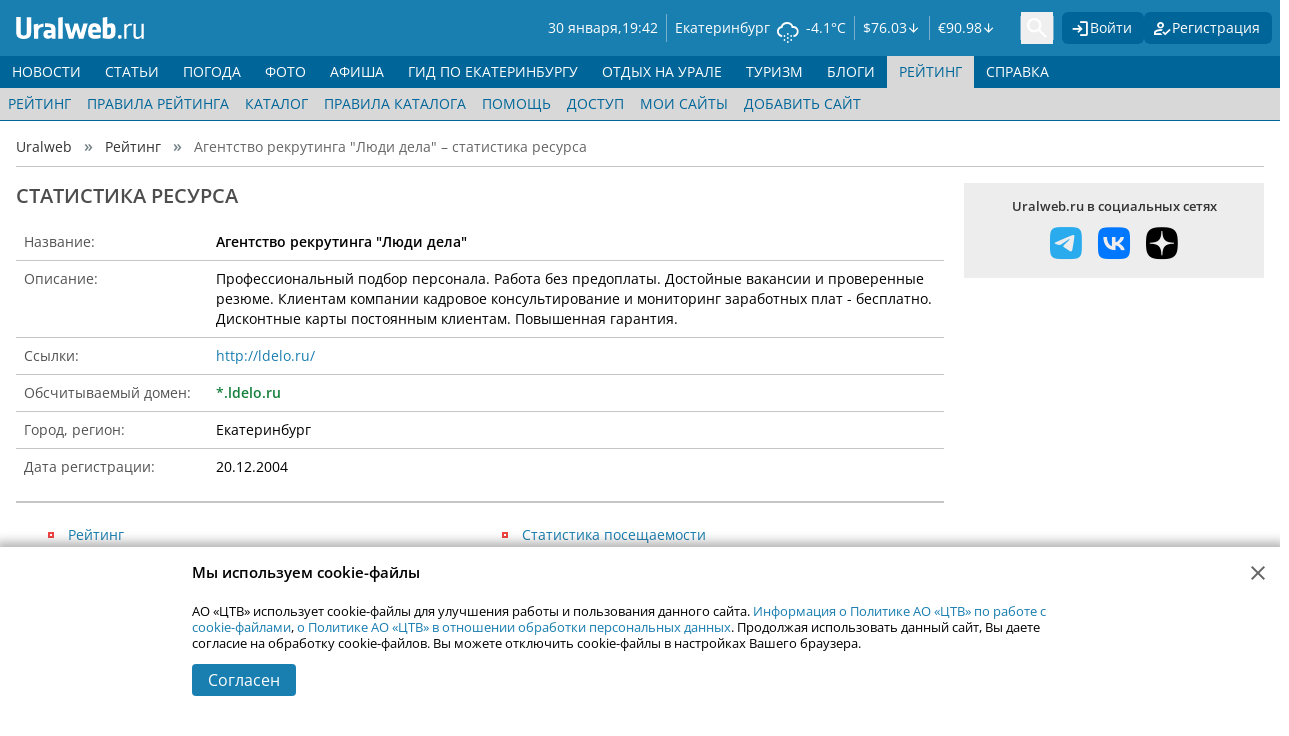

--- FILE ---
content_type: text/html; charset=UTF-8
request_url: https://www.uralweb.ru/rating/stat/39270-agentstvo-rekrutinga-lyudi-dela.html
body_size: 11387
content:
<!DOCTYPE html>
<html lang="ru" prefix="og: https://ogp.me/ns#">
<head>
        <title>Рейтинг сайтов на www.uralweb.ru, Агентство рекрутинга "Люди дела" – статистика ресурса</title>
        <meta content="width=device-width,initial-scale=1" name="viewport">
        <meta charset="UTF-8">
        <meta name="keywords" content="Екатеринбург, новости, погода, веб-камеры, фотоальбомы, фотография, фото, каталог, рейтинг, уральский, регион, туризм, расписание, новости, афиша, кино, программа, спутник, конкурсы, призы, розыгрыши, бесплатно, форумы, общение, почта, неограниченно" />
        <meta name="description" content="Общий рейтинг сайтов Уральского региона на Уралвеб" />
        <meta name="verify-v1" content="C72JawQsSmYSMx5A3Czztecd1wm6TgmPBRzH4hHgGcI=" />
        <meta name="google-site-verification" content="Yr27XraetqkVh4Rv3C8vvJNb9cb3jvQunkruXdGUrgo" />
        <meta name="viewport" content="width=device-width">
        <link rel="preconnect" href="//i.uralweb.ru/">
        <link rel="preconnect" href="//st.uralweb.ru/">
        <link rel="preconnect" href="//fonts.gstatic.com/">
        <link rel="preconnect" href="//google-analytics.com/">
        <link rel="preconnect" href="//an.yandex.ru/">
        
        
        
        
        
    <link rel="stylesheet" type="text/css" href="//st.uralweb.ru/css/??fonts/opensans-google.css?2.11,uw-head/uw-head.css?2.11,uw-photos/uw-photos.css?2.11,uw-social/uw-social.css?2.11,weather-icons/css/weather-icons.css?2.11,bootstrap-icons.css?2.11,frame_ver4/main.css?2.11,frame_ver4/content.css?2.11,frame_ver4/rating.css?2.11" />
        <!--[if lte IE 9]>
    <script src="//st.uralweb.ru/js/html5shiv.js"></script>
<![endif]-->

    <script type="text/javascript" src="//st.uralweb.ru/js/??jquery-3.6.0.min.js?2.11,jquery.form.3.37.js?2.11,jquery.cookie.min.js?2.11,calendar.js?2.11,jquery.browser.mobile.js?2.11,jquery.selection.js?2.11,main/app.js?2.11,main/next_load_init.js?2.11,jquery.hyphenate.js?2.11,jquery.lightbox_me.js?2.11,jquery-inputmask/jquery.inputmask.js?2.11,jquery-inputmask/bindings/inputmask.binding.js?2.11,tmpl.min.js?2.11,counters/counter.js?2.11,jquery.tablesorter.min.js?2.11,jquery.sticky.js?2.11,"></script>
<script src="//api-maps.yandex.ru/2.1/?apikey=68c152c1-3793-4d24-b2c7-273aa48d9d89&lang=ru_RU" type="text/javascript"></script>
        
            <base href="//www.uralweb.ru/rating/stat/39270-agentstvo-rekrutinga-lyudi-dela.html" data-section="//www.uralweb.ru/rating/" data-section2="//www.uralweb.ru/rating/stat/" />
            <link rel="alternate" type="application/rss+xml" title="RSS" href="//www.uralweb.ru" />
        
        <link rel="apple-touch-icon-precomposed" sizes="144x144" href="//st.uralweb.ru/ico/apple-touch-icon-144-precomposed.png" />
<link rel="apple-touch-icon-precomposed" sizes="114x114" href="//st.uralweb.ru/ico/apple-touch-icon-114-precomposed.png" />
<link rel="apple-touch-icon-precomposed" sizes="72x72" href="//st.uralweb.ru/ico/apple-touch-icon-72-precomposed.png" />
<link rel="apple-touch-icon-precomposed" href="//st.uralweb.ru/ico/apple-touch-icon-57-precomposed.png" />
<link rel="shortcut icon" href="//st.uralweb.ru/favicon.ico">
        <link type="prefetch" data-type="sprite" href="https://st.uralweb.ru/svg/sprites/forum-sprite.svg">
<link type="prefetch" data-type="sprite" href="https://st.uralweb.ru/svg/sprites/user-sprite.svg">
<link type="prefetch" data-type="sprite" href="https://st.uralweb.ru/svg/sprites/socials-sprite.svg">
        
            <!-- header_bidding -->
<script async src="https://yandex.ru/ads/system/header-bidding.js"></script>
<script async src="https://st.uralweb.ru/js/adv/trbp/header-bidding-config.js"></script>
<!-- /header_bidding -->
<!-- yandex ads head -->
<script>window.yaContextCb = window.yaContextCb || []</script>
<script src="https://yandex.ru/ads/system/context.js" async></script>
<!-- /yandex ads head -->
</head>
<body class="">
    <div id="selectedtext" style="display:none;"></div>
<div id="document_quote" style="position:absolute;display:none;z-index:9999;"></div>
    <a id="top"></a>
    <div class="page-wrapper">
        <header>
            <div class="head-one">
                <div class="one-container main-width">
                    <div class="logo"><a href="/" alt="Logo"></a></div>
                    <div class="divider"></div>
<div class="date-time" id="d-week">
    <div class="day-box">
        <span id="hdate" class="date">30 января,</span>
    </div>
    <div id="htime" class="time-no-sec">19:42</div>
</div>
<div class="weather">
    <a class="weather-link" href="/pogoda/yekaterinburg/">
        <div class="city" title="Погода в Екатеринбурге">Екатеринбург</div>
        <div class="weather-icon" title="пасмурно, небольшой снег">
            <i class="wi wi-snow"></i>
        </div> 
		<div class="temp" title="Температура на 19:42, Ночью: -6&deg;C">
		    -4.1&deg;C
		</div>
    </a>
</div>
                    <!-- currency -->
<div class="currency-rates">
    <a class="rate" href="/info/currency/" title="Курсы валют в Екатеринбурге">&#36;<span>76.03</span> <span class="sign min"></span></a>
    <a class="rate" href="/info/currency/" title="Курсы валют в Екатеринбурге">&euro;<span>90.98</span> <span class="sign min"></span></a>
</div>
<!-- /currency -->
                    <!-- top_search_icon -->
<div class="top-search" data-role="search-activate-button">
    <div class="divider-line"></div>
    <button type="button"><svg><use xlink:href="#us_search"></use></svg></button>
    <div class="divider-line"></div>
</div>
<!-- /top_search_icon -->
        <div class="not-auth-block">
            <a href="/users/login/" title="Вход на сайт" class="enter-link">
                <span class="uwh-icon-login"></span><span class="title">Войти</span>
            </a>
			<a href="/users/register/" title="Зарегистрироваться" class="registration-link">
			    <span class="uwh-icon-reg"></span><span class="title">Регистрация</span>
            </a>
        </div>
                    <div class="mobile-menu-expander" data-target="uw-navigation" data-opened-class="opened">
                        <button name="mobile-menu">
                            <div class="icon">
                                <span aria-hidden="true"></span>
                                <span aria-hidden="true"></span>
                                <span aria-hidden="true"></span>
                            </div>
                        </button>
                    </div>
                </div>
            </div>
            <div class="head-two">
                <!-- uw_navigation_ng -->
<div class="uw-navigation main-width">
	<nav class="main-menu-ng">
		<ul class="zero-nav">
					<li class=" expandable" data-hover-class="hovered" >
						<a href="/news/" title="Новости Екатеринбурга" class="zero-link">НОВОСТИ</a>
    <a href="#" title="Развернуть" class="expander"></a>
    <div class="sub-nav module-menu">
    <ul class="main-width child-line ">
            <li class="module-menu-entry">
                <a href="/news/society/" title="Общество" class="child-link ">Общество</a>
            </li>
            <li class="module-menu-entry">
                <a href="/news/crime/" title="Происшествия" class="child-link ">Происшествия</a>
            </li>
            <li class="module-menu-entry">
                <a href="/news/policy/" title="Политика" class="child-link ">Политика</a>
            </li>
            <li class="module-menu-entry">
                <a href="/news/business/" title="Бизнес" class="child-link ">Бизнес</a>
            </li>
            <li class="module-menu-entry">
                <a href="/news/auto/" title="Авто" class="child-link ">Авто</a>
            </li>
            <li class="module-menu-entry">
                <a href="/news/sport/" title="Спорт" class="child-link ">Спорт</a>
            </li>
            <li class="module-menu-entry">
                <a href="/news/science/" title="Наука и технологии" class="child-link ">Наука и технологии</a>
            </li>
            <li class="module-menu-entry">
                <a href="/news/medicine/" title="Медицина" class="child-link ">Медицина</a>
            </li>
            <li class="module-menu-entry">
                <a href="/news/gossip/" title="Шоу-бизнес" class="child-link ">Шоу-бизнес</a>
            </li>
            <li class="module-menu-entry">
                <a href="/news/tourism/" title="Туризм" class="child-link ">Туризм</a>
            </li>
    </ul>
</div>
					</li>
					<li class=" expandable" data-hover-class="hovered" >
						<a href="/pages/" title="Статьи" class="zero-link">СТАТЬИ</a>
    <a href="#" title="Развернуть" class="expander"></a>
    <div class="sub-nav module-menu">
    <ul class="main-width child-line ">
            <li class="module-menu-entry">
                <a href="/cityguide/ekaterinburg/" title="Город Е" class="child-link ">Город Е</a>
            </li>
            <li class="module-menu-entry">
                <a href="/pages/sovety/" title="Советы" class="child-link ">Советы</a>
            </li>
            <li class="module-menu-entry">
                <a href="/poster/weekend/" title="Планы на выходные" class="child-link ">Планы на выходные</a>
            </li>
            <li class="module-menu-entry">
                <a href="/pages/auto/" title="Авто" class="child-link ">Авто</a>
            </li>
            <li class="module-menu-entry">
                <a href="/pages/persona/" title="Персона" class="child-link ">Персона</a>
            </li>
            <li class="module-menu-entry">
                <a href="/pages/provereno/" title="Проверено Uralweb" class="child-link ">Проверено Uralweb</a>
            </li>
            <li class="module-menu-entry">
                <a href="/pages/weapons/" title="Оружие" class="child-link ">Оружие</a>
            </li>
            <li class="module-menu-entry">
                <a href="/pages/expert/" title="Эксперт" class="child-link ">Эксперт</a>
            </li>
            <li class="module-menu-entry">
                <a href="/pages/humour/" title="Юмор" class="child-link ">Юмор</a>
            </li>
            <li class="module-menu-entry">
                <a href="/pages/archiv/" title="Архив" class="child-link ">Архив</a>
            </li>
            <li class="module-menu-entry">
                <a href="/pages/other/" title="Разное" class="child-link ">Разное</a>
            </li>
            <li class="module-menu-entry">
                <a href="/pages/rss" title="RSS" class="child-link ">RSS</a>
            </li>
    </ul>
</div>
					</li>
					<li class=" " data-hover-class="hovered" >
						<a href="/pogoda/yekaterinburg/" title="Погода в Екатеринбурге" class="zero-link">ПОГОДА</a>
					</li>
					<li class=" expandable" data-hover-class="hovered" >
						<a href="/photo/" title="Фотоальбомы Екатеринбурга" class="zero-link">ФОТО</a>
    <a href="#" title="Развернуть" class="expander"></a>
    <div class="sub-nav module-menu">
    <ul class="main-width child-line ">
            <li class="module-menu-entry">
                <a href="/photo/albums/" title="Все альбомы" class="child-link ">Все альбомы</a>
            </li>
            <li class="module-menu-entry">
                <a href="/photo/feed/" title="Фотолента" class="child-link ">Фотолента</a>
            </li>
            <li class="module-menu-entry">
                <a href="/photo/rating/" title="Рейтинги" class="child-link ">Рейтинги</a>
            </li>
            <li class="module-menu-entry">
                <a href="/photo/fotoday/" title="Фото дня" class="child-link ">Фото дня</a>
            </li>
            <li class="module-menu-entry">
                <a href="/photo/konkurs/" title="Фотоконкурсы" class="child-link ">Фотоконкурсы</a>
            </li>
            <li class="module-menu-entry">
                <a href="/photo/rules/" title="Правила" class="child-link ">Правила</a>
            </li>
    </ul>
</div>
					</li>
					<li class=" expandable" data-hover-class="hovered" >
						<a href="/poster/" title="Афиша Екатеринбурга" class="zero-link">АФИША</a>
    <a href="#" title="Развернуть" class="expander"></a>
    <div class="sub-nav module-menu">
    <ul class="main-width child-line ">
            <li class="module-menu-entry">
                <a href="/poster/cinema/" title="Кино" class="child-link ">Кино</a>
            </li>
            <li class="module-menu-entry">
                <a href="/poster/premiere/" title="Премьеры" class="child-link ">Премьеры</a>
            </li>
            <li class="module-menu-entry">
                <a href="/poster/concert/" title="Концерты" class="child-link ">Концерты</a>
            </li>
            <li class="module-menu-entry">
                <a href="/poster/tour/" title="Гастроли" class="child-link ">Гастроли</a>
            </li>
            <li class="module-menu-entry">
                <a href="/poster/theater/" title="Театр" class="child-link ">Театр</a>
            </li>
            <li class="module-menu-entry">
                <a href="/poster/exhibitions/" title="Выставки" class="child-link ">Выставки</a>
            </li>
            <li class="module-menu-entry">
                <a href="/poster/kids/" title="Детям" class="child-link ">Детям</a>
            </li>
            <li class="module-menu-entry">
                <a href="/poster/sport/" title="Спорт" class="child-link ">Спорт</a>
            </li>
            <li class="module-menu-entry">
                <a href="/poster/circus/" title="Цирк" class="child-link ">Цирк</a>
            </li>
            <li class="module-menu-entry">
                <a href="/poster/tv/" title="Телепрограмма" class="child-link ">Телепрограмма</a>
            </li>
            <li class="module-menu-entry">
                <a href="/poster/place/" title="Места" class="child-link ">Места</a>
            </li>
            <li class="module-menu-entry">
                <a href="/poster/movies/" title="Фильмы" class="child-link ">Фильмы</a>
            </li>
    </ul>
</div>
					</li>
					<li class=" expandable" data-hover-class="hovered" >
						<a href="/cityguide/" title="Гид по Екатеринбургу" class="zero-link">ГИД ПО ЕКАТЕРИНБУРГУ</a>
    <a href="#" title="Развернуть" class="expander"></a>
    <div class="sub-nav module-menu">
    <ul class="main-width child-line ">
            <li class="module-menu-entry">
                <a href="/poster/place/" title="Места" class="child-link ">Места</a>
            </li>
            <li class="module-menu-entry">
                <a href="/cityguide/ekaterinburg/" title="Город Е" class="child-link ">Город Е</a>
            </li>
    </ul>
</div>
					</li>
					<li class=" expandable" data-hover-class="hovered" >
						<a href="/urals/" title="Отдых на урале" class="zero-link">ОТДЫХ НА УРАЛЕ</a>
    <a href="#" title="Развернуть" class="expander"></a>
    <div class="sub-nav module-menu">
    <ul class="main-width child-line ">
            <li class="module-menu-entry">
                <a href="/urals/ural/" title="Гид по Уралу" class="child-link ">Гид по Уралу</a>
            </li>
            <li class="module-menu-entry">
                <a href="/urals/urbantrip/" title="УрбанТрип" class="child-link ">УрбанТрип</a>
            </li>
            <li class="module-menu-entry">
                <a href="/urals/fishing/" title="Водоемы" class="child-link ">Водоемы</a>
            </li>
            <li class="module-menu-entry">
                <a href="/urals/active/" title="Активный отдых" class="child-link ">Активный отдых</a>
            </li>
            <li class="module-menu-entry">
                <a href="/urals/glc/" title="Горнолыжные центры" class="child-link ">Горнолыжные центры</a>
            </li>
    </ul>
</div>
					</li>
					<li class=" expandable" data-hover-class="hovered" >
						<a href="/tourism/" title="Туризм в Екатеринбурге" class="zero-link">ТУРИЗМ</a>
    <a href="#" title="Развернуть" class="expander"></a>
    <div class="sub-nav module-menu">
    <ul class="main-width child-line ">
            <li class="module-menu-entry">
                <a href="/tourism/travel/" title="Путешествия" class="child-link ">Путешествия</a>
            </li>
            <li class="module-menu-entry">
                <a href="/tourism/journey/" title="Рассказы путешественников" class="child-link ">Рассказы путешественников</a>
            </li>
    </ul>
</div>
					</li>
					<li class=" expandable" data-hover-class="hovered" >
						<a href="/blogs/" title="Пользовательские блоги" class="zero-link">БЛОГИ</a>
    <a href="#" title="Развернуть" class="expander"></a>
    <div class="sub-nav module-menu">
    <ul class="main-width child-line ">
            <li class="module-menu-entry">
                <a href="/blogs/" title="Все подряд" class="child-link ">Все подряд</a>
            </li>
            <li class="module-menu-entry">
                <a href="/blogs/feed/" title="Подписки" class="child-link ">Подписки</a>
            </li>
            <li class="module-menu-entry">
                <a href="/blogs/my/" title="Мои записи" class="child-link ">Мои записи</a>
            </li>
            <li class="module-menu-entry">
                <a href="/blogs/add" title="Добавить запись" class="child-link ">Добавить запись</a>
            </li>
    </ul>
</div>
					</li>
				    <li class="  virtual" data-hover-class="hovered" >
				        <a href="/cam/" title="" class="zero-link">ВЕБ-КАМЕРЫ</a>
                    </li>
				    <li class=" expandable virtual" data-hover-class="hovered" >
				        <a href="/catalog/" title="Каталог уральских ресурсов" class="zero-link">КАТАЛОГ</a>
    <a href="#" title="Развернуть" class="expander"></a>
    <div class="sub-nav module-menu">
    <ul class="main-width child-line ">
            <li class="module-menu-entry">
                <a href="/rating/" title="Рейтинг" class="child-link ">Рейтинг</a>
            </li>
            <li class="module-menu-entry">
                <a href="/rating/rules/" title="Правила рейтинга" class="child-link ">Правила рейтинга</a>
            </li>
            <li class="module-menu-entry">
                <a href="/catalog/" title="Каталог" class="child-link ">Каталог</a>
            </li>
            <li class="module-menu-entry">
                <a href="/catalog/rules/" title="Правила каталога" class="child-link ">Правила каталога</a>
            </li>
            <li class="module-menu-entry">
                <a href="/catalog/help/" title="Помощь" class="child-link ">Помощь</a>
            </li>
            <li class="module-menu-entry">
                <a href="/catalog/access/" title="Доступ" class="child-link ">Доступ</a>
            </li>
            <li class="module-menu-entry">
                <a href="/catalog/mysites/" title="Мои сайты" class="child-link ">Мои сайты</a>
            </li>
            <li class="module-menu-entry">
                <a href="/catalog/addsite/" title="Добавить сайт" class="child-link ">Добавить сайт</a>
            </li>
    </ul>
</div>
                    </li>
					<li class="active expandable" data-hover-class="hovered" data-active>
						<a href="/rating/" title="Рейтинг и Каталог уральских ресурсов" class="zero-link">РЕЙТИНГ</a>
    <a href="#" title="Развернуть" class="expander"></a>
    <div class="sub-nav module-menu">
    <ul class="main-width child-line active">
            <li class="module-menu-entry">
                <a href="/rating/" title="Рейтинг" class="child-link ">Рейтинг</a>
            </li>
            <li class="module-menu-entry">
                <a href="/rating/rules/" title="Правила рейтинга" class="child-link ">Правила рейтинга</a>
            </li>
            <li class="module-menu-entry">
                <a href="/catalog/" title="Каталог" class="child-link ">Каталог</a>
            </li>
            <li class="module-menu-entry">
                <a href="/catalog/rules/" title="Правила каталога" class="child-link ">Правила каталога</a>
            </li>
            <li class="module-menu-entry">
                <a href="/catalog/help/" title="Помощь" class="child-link ">Помощь</a>
            </li>
            <li class="module-menu-entry">
                <a href="/catalog/access/" title="Доступ" class="child-link ">Доступ</a>
            </li>
            <li class="module-menu-entry">
                <a href="/catalog/mysites/" title="Мои сайты" class="child-link ">Мои сайты</a>
            </li>
            <li class="module-menu-entry">
                <a href="/catalog/addsite/" title="Добавить сайт" class="child-link ">Добавить сайт</a>
            </li>
    </ul>
</div>
					</li>
					<li class=" expandable" data-hover-class="hovered" >
						<a href="/info/" title="Справка" class="zero-link">СПРАВКА</a>
    <a href="#" title="Развернуть" class="expander"></a>
    <div class="sub-nav module-menu">
    <ul class="main-width child-line ">
            <li class="module-menu-entry">
                <a href="/info/currency/" title="Курсы валют" class="child-link ">Курсы валют</a>
            </li>
            <li class="module-menu-entry">
                <a href="/info/inoagents/" title="Иноагенты" class="child-link ">Иноагенты</a>
            </li>
            <li class="module-menu-entry">
                <a href="/info/vuz/" title="Вузы екатеринбурга" class="child-link ">Вузы екатеринбурга</a>
            </li>
            <li class="module-menu-entry">
                <a href="/info/phonecodes/" title="Телефонные коды" class="child-link ">Телефонные коды</a>
            </li>
            <li class="module-menu-entry">
                <a href="/info/usefullphones/" title="Полезные телефоны" class="child-link ">Полезные телефоны</a>
            </li>
            <li class="module-menu-entry">
                <a href="/info/shedule/" title="Расписание транспорта" class="child-link ">Расписание транспорта</a>
            </li>
    </ul>
</div>
					</li>
				    <li class=" expandable virtual" data-hover-class="hovered" >
				        <a href="/users/" title="" class="zero-link">ПРОФИЛЬ</a>
    <a href="#" title="Развернуть" class="expander"></a>
    <div class="sub-nav module-menu">
    <ul class="main-width child-line ">
            <li class="module-menu-entry">
                <a href="/users/login/" title="Вход" class="child-link ">Вход</a>
            </li>
            <li class="module-menu-entry">
                <a href="/users/register/" title="Регистрация" class="child-link ">Регистрация</a>
            </li>
    </ul>
</div>
                    </li>
		</ul>
		<div class="send-news">
			Принимаем новости круглосуточно по телефону <a href="tel:+7(912)244-87-87">+7 (912) 244-87-87</a>
			<div class="send-news__line"><span>или</span></div>
			<span class="send-news__s">
				<a class="icon-uw-social-Whatsapp" href="whatsapp://send/?phone=+79122448787"></a>
				<a class="icon-uw-social-Telegram" href="tg://resolve?domain=ru_uralweb"></a>
			</span>
		</div>
	</nav>
</div>
<!-- /uw_navigation_ng -->
            </div>
        </header>
        
        <nav class="crumb-container main-width">
            <ul class="crumbs-list">
                    <li class="crumb-item">
                        <a href="/" title="Uralweb">Uralweb</a>
                    </li>
                    <li class="crumb-item">
                        <a href="/rating/" title="Рейтинг">Рейтинг</a>
                    </li>
                    <li class="crumb-item">
                        <span>Агентство рекрутинга "Люди дела" – статистика ресурса</span>
                    </li>
            </ul>
        </nav>
        <main class="main-width">
            <!-- data -->
<div class="columns-wrapper">
        <section class="content-column"><div class="content-rating rating2">
	<h1>CТАТИСТИКА РЕСУРСА</h1>
		
	<table class="rating-stat-info uli">
		<tbody>
			<tr>
				<td class="first-cell">Название:</td>
				<td class="second-cell"><b>Агентство рекрутинга "Люди дела"</b></td>
			</tr>
			<tr class="separator">
				<td colspan="2" class="m120"></td>
			</tr>
			<tr>
				<td class="first-cell">Описание:</td>
				<td class="second-cell">
					Профессиональный подбор персонала. Работа без предоплаты. Достойные вакансии и проверенные резюме. Клиентам компании кадровое консультирование и мониторинг заработных плат - бесплатно. Дисконтные карты постоянным клиентам. Повышенная гарантия.
				</td>
			</tr>
			<tr class="separator">
				<td colspan="2" class="m120"></td>
			</tr>
			<tr>
				<td class="first-cell">Ссылки:</td>
				<td class="second-cell">
					<a href="/link?http://ldelo.ru/" title="Агентство рекрутинга &quot;Люди дела&quot;">http://ldelo.ru/</a>
				</td>
			</tr>
			<tr class="separator">
				<td colspan="2" class="m120"></td>
			</tr>
			<tr>
				<td class="first-cell">Обсчитываемый домен:</td>
				<td class="second-cell"><span class="green"><b>*.ldelo.ru</b></span></td>
			</tr>
			<tr class="separator">
				<td colspan="2" class="m120"></td>
			</tr>
			<tr>
				<td class="first-cell">Город, регион:</td>
				<td class="second-cell">Екатеринбург</td>
			</tr>
			<tr class="separator">
				<td colspan="2" class="m120"></td>
			</tr>
			<tr>
				<td class="first-cell">Дата регистрации:</td>
				<td class="second-cell">20.12.2004</td>
			</tr>
		</tbody>
	</table>
    
    <hr class="m121">
    
    <!-- stat menu -->
<ul class="rating-stat-menu">
    <li class="rating">
        <a href="/rating/go/ldelo" title="Перейти в Рейтинг">Рейтинг</a>
    </li>
    <li class="statistic">
        <a href="/rating/stat/mode/3/39270-agentstvo-rekrutinga-lyudi-dela.html" title="Статистика посещаемости">Статистика посещаемости</a>
    </li>
    <li class="statistic-month">
        <a  title="Статистика за месяц">Статистика за месяц</a>
    </li>
    <li class="statistic-geo">
        <a href="/rating/stat/mode/7/39270-agentstvo-rekrutinga-lyudi-dela.html" title="География">География</a>
    </li>
    <li class="statistic-daily">
        <a href="/rating/stat/mode/2/39270-agentstvo-rekrutinga-lyudi-dela.html" title="По времени суток">По времени суток</a>
    </li>
    <li class="statistic-mobility">
        <a href="/rating/stat/mode/8/39270-agentstvo-rekrutinga-lyudi-dela.html" title="Мобильность">Мобильность</a>
    </li>
    <li class="statistic-weekly">
        <a href="/rating/stat/mode/6/39270-agentstvo-rekrutinga-lyudi-dela.html" title="Статистика по неделям">Статистика по неделям</a>
    </li>
</ul>
<!-- /stat menu -->
    
    
    <!-- graph -->
        <hr class="m121">
<script src="//st.uralweb.ru/js/hchart/highcharts.js"></script>
<div id="graphcontainer" style="height: 400px"></div>
<script>
$(function () {
    $('#graphcontainer').highcharts({
		chart: {
            type: 'line'
        },
        title: {
            text: 'Статистика за месяц',
            x: -20 //center
        },
        subtitle: {
            text: 'По дням, среднее значение рассчитано за неделю',
            x: -20
        },
        xAxis: {
			type: 'datetime',
			labels: {
                overflow: 'justify'
            },
            categories: ['31.12','01.01','02.01','03.01','04.01','05.01','06.01','07.01','08.01','09.01','10.01','11.01','12.01','13.01','14.01','15.01','16.01','17.01','18.01','19.01','20.01','21.01','22.01','23.01','24.01','25.01','26.01','27.01','28.01','29.01','30.01']
        },
        yAxis: {
            title: {
                text: 'Количество'
            },
            plotLines: [{
                value: 0,
                width: 1,
                color: '#808080'
            }]
        },
		plotOptions: {
            spline: {
                lineWidth: 2,
                states: {
                    hover: {
                        lineWidth: 3
                    }
                },
				marker: {
					enabled: false
				},
            },
			line: {
				lineWidth: 1,
                states: {
                    hover: {
                        lineWidth: 2
                    }
                },
				marker: {
					enabled: false
				},
			},
        },
        tooltip: {
            valueSuffix: ''
        },
        series: [
		        {
		            name: 'Среднесуточные',
		            data: [9,8,7,7,7,6,7,7,7,8,9,9,10,12,13,15,15,16,15,16,15,16,16,16,16,15,15,15,14,14],
					visible: true,
		 			color: '#2caafe'
							        },
		        {
		            name: 'Хосты',
		            data: [7,7,2,8,10,7,10,8,8,10,10,12,16,21,14,21,14,11,10,21,18,22,18,11,11,8,19,14,16,18,15],
					visible: true,
		 			color: '#d80202'
							        },
		        {
		            name: 'Посетители',
		            data: [7,7,2,8,10,7,10,8,8,10,10,12,17,22,14,22,14,11,10,21,18,22,19,12,11,8,20,14,17,19,15],
					visible: true,
		 			color: '#2b30ff'
							        },
		        {
		            name: 'Просмотры',
		            data: [224,14,2,10,14,9,12,19,12,16,13,19,51,61,38,49,22,14,26,48,37,54,38,16,18,21,42,25,42,48,37],
					visible: false,
		 			color: '#46d364'
							        }
		]
    });
});
</script>
<script src="//st.uralweb.ru/js/hchart/grid-light.js"></script>
    <!-- /graph -->
    
    <!-- min-max -->
        <hr class="m121">
    <table class="rating-stat-info uli">
        <tbody>
            <tr class="head-row">
                <td class="first-cell"><strong>Статистика за месяц:</strong></td>
                <td class="mm-cell">минимум</td>
                <td class="mm-cell">максимум</td>
                <td class="mm-cell">среднее</td>
            </tr>
            <tr class="separator">
                <td colspan="4" class="m120"></td>
            </tr>
            <tr>
                <td class="first-cell mm-visitors">Посетители:</td>
                <td class="mm-cell" data-title="минимум"><b>2</b></td>
                <td class="mm-cell" data-title="максимум"><b>22</b></td>
                <td class="mm-cell" data-title="среднее"><b>13</b></td>
            </tr>
            <tr class="separator">
                <td colspan="4" class="m120"></td>
            </tr>
            <tr>
                <td class="first-cell mm-hosts">Хосты:</td>
                <td class="mm-cell" data-title="минимум"><b>2</b></td>
                <td class="mm-cell" data-title="максимум"><b>22</b></td>
                <td class="mm-cell" data-title="среднее"><b>12</b></td>
            </tr>
            <tr class="separator">
                <td colspan="4" class="m120"></td>
            </tr>
            <tr>
                <td class="first-cell mm-views">Просмотры:</td>
                <td class="mm-cell" data-title="минимум"><b>2</b></td>
                <td class="mm-cell" data-title="максимум"><b>224</b></td>
                <td class="mm-cell" data-title="среднее"><b>33</b></td>
            </tr>
        </tbody>
    </table>
    <!-- min-max -->
    
        <hr class="m121">
        <table class="rating-stat-info trans">
	<tbody>
		<tr class="head-row">
			<td class="first-cell date-cell"><strong>Дата</strong></td>
			<td class="mm-cell"><strong>Посетители</strong></td>
			<td class="mm-cell"><strong>Хосты</strong></td>
			<td class="mm-cell"><strong>Просмотры</strong></td>
		</tr>
			<tr>
				<td class="first-cell clndr_wd1">
						<span title="30.01.2026">сегодня</span>
				</td>
				<td class="mm-cell" data-title="Посетители">
					<span class="">
						15
					</span>
						<abbr class="stat" title="разница с предыдущим днем на этот час">
							<span class="minus">-INF%</span>
						</abbr>
				</td>
				<td class="mm-cell" data-title="Хосты">
					<span class="">
						15
					</span>
						<abbr class="stat" title="разница с предыдущим днем на этот час">
							<span class="minus">-INF%</span>
						</abbr>
				</td>
				<td class="mm-cell" data-title="Просмотры">
					<span class="">
						37
					</span>
						<abbr class="stat" title="разница с предыдущим днем на этот час">
							<span class="minus">-INF%</span>
						</abbr>
				</td>
			</tr>
			<tr>
				<td class="first-cell clndr_wd1">
						29.01.2026
				</td>
				<td class="mm-cell" data-title="Посетители">
					<span class="">
						19
					</span>
				</td>
				<td class="mm-cell" data-title="Хосты">
					<span class="">
						18
					</span>
				</td>
				<td class="mm-cell" data-title="Просмотры">
					<span class="">
						48
					</span>
				</td>
			</tr>
			<tr>
				<td class="first-cell clndr_wd1">
						28.01.2026
				</td>
				<td class="mm-cell" data-title="Посетители">
					<span class="">
						17
					</span>
				</td>
				<td class="mm-cell" data-title="Хосты">
					<span class="">
						16
					</span>
				</td>
				<td class="mm-cell" data-title="Просмотры">
					<span class="">
						42
					</span>
				</td>
			</tr>
			<tr>
				<td class="first-cell clndr_wd1">
						27.01.2026
				</td>
				<td class="mm-cell" data-title="Посетители">
					<span class="">
						14
					</span>
				</td>
				<td class="mm-cell" data-title="Хосты">
					<span class="">
						14
					</span>
				</td>
				<td class="mm-cell" data-title="Просмотры">
					<span class="">
						25
					</span>
				</td>
			</tr>
			<tr>
				<td class="first-cell clndr_wd1">
						26.01.2026
				</td>
				<td class="mm-cell" data-title="Посетители">
					<span class="">
						20
					</span>
				</td>
				<td class="mm-cell" data-title="Хосты">
					<span class="">
						19
					</span>
				</td>
				<td class="mm-cell" data-title="Просмотры">
					<span class="">
						42
					</span>
				</td>
			</tr>
			<tr>
				<td class="first-cell clndr_we1">
						25.01.2026
				</td>
				<td class="mm-cell" data-title="Посетители">
					<span class="">
						8
					</span>
				</td>
				<td class="mm-cell" data-title="Хосты">
					<span class="">
						8
					</span>
				</td>
				<td class="mm-cell" data-title="Просмотры">
					<span class="">
						21
					</span>
				</td>
			</tr>
			<tr>
				<td class="first-cell clndr_we1">
						24.01.2026
				</td>
				<td class="mm-cell" data-title="Посетители">
					<span class="">
						11
					</span>
				</td>
				<td class="mm-cell" data-title="Хосты">
					<span class="">
						11
					</span>
				</td>
				<td class="mm-cell" data-title="Просмотры">
					<span class="">
						18
					</span>
				</td>
			</tr>
	</tbody>
</table>

	<a class="full-link" href="/rating/stat/mode/3/39270-agentstvo-rekrutinga-lyudi-dela.html" title="Полная статистика">Полная статистика посещаемости</a>
    
    
    
</div></section>
        <section class="right-column"><div class="soc-box-new">
	<span>Uralweb.ru в социальных сетях</span>
	<ul class="clearfix">
		<li><a href="https://t.me/uralweb_ru" target="_blank"><i class="icon-uw-social-Telegram"></i></a></li>
		<li><a href="https://vk.com/uralweb" target="_blank"><i class="icon-uw-social-Vkontakte"></i></a></li>
		<li><a href="https://dzen.ru/uralweb.ru" target="_blank"><i class="icon-uw-social-Dzen"></i></a></li>
	</ul>
</div></section>
</div>
<!-- /data -->
        </main>
        <div class="global-scroll-checker"></div>
        <!-- {partner_over_footer} -->
        <footer>
<div class="footer-wrapper main-width">
    <div class="footer-first-line scroll-checker">
        <div class="links">
            <a title="Контактная информация" href="/adv/contacts/">Контактная информация</a>
            <a title="Реклама на Uralweb" href="/adv/">Реклама на Uralweb</a>
            <a href="mailto:webmaster@uralweb.ru" title="Письмо web-мастеру">webmaster@uralweb.ru</a>
        </div>
        <div class="socials">
            <a href="https://vk.com/uralweb" target="_blank" class="icon-uw-social-Vkontakte" alt="VK Link"></a>
            <a href="https://t.me/uralweb_ru" target="_blank" class="icon-uw-social-Telegram" alt="Telegram Link"></a>
        </div>
    </div>
    <div class="footer-second-line">
        <nav class="bottom-navigation">
            <div class="column num-1">
                    <h2><a title="Новости Екатеринбурга" href="/news/ekb/">Новости Екатеринбурга</a></h2>
                    <h2><a title="Статьи" href="/pages/">Статьи</a></h2>
                    <h2><a title="Погода в Екатеринбурге" href="/pogoda/yekaterinburg/">Погода в Екатеринбурге</a></h2>
                    <h2><a title="Почта" href="https://mail.uralweb.ru">Почта</a></h2>
            </div>
            <div class="column num-2">
                    <h2><a title="Афиша" href="/poster/">Афиша</a></h2>
                        <ul class="childs">
                            <li><a title="Кино" href="/poster/cinema/">Кино</a></li>
                            <li><a title="Телепрограмма" href="/poster/tv/">Телепрограмма</a></li>
                            <li><a title="Гастроли" href="/poster/tour/">Гастроли</a></li>
                            <li><a title="События Екатеринбурга" href="/poster/">События Екатеринбурга</a></li>
                        </ul>
            </div>
            <div class="column num-3">
                    <h2><a title="Гид по Екатеринбургу" href="/cityguide/">Гид по Екатеринбургу</a></h2>
                        <ul class="childs">
                            <li><a title="Места" href="/poster/place/">Места</a></li>
                            <li><a title="Город Е" href="/cityguide/ekaterinburg/">Город Е</a></li>
                        </ul>
                    <h2><a title="Фотоальбомы" href="/photo/">Фотоальбомы</a></h2>
                        <ul class="childs">
                            <li><a title="Залить фотографии" href="/photo/item/add">Залить фотографии</a></li>
                        </ul>
            </div>
            <div class="column num-4">
                    <h2><a title="Туризм" href="/tourism/">Туризм</a></h2>
                        <ul class="childs">
                            <li><a title="Путешествия" href="/tourism/travel/">Путешествия</a></li>
                        </ul>
                    <h2><a title="Отдых на Урале" href="/urals/">Отдых на Урале</a></h2>
                        <ul class="childs">
                            <li><a title="Санатории Урала" href="/urals/san/">Санатории Урала</a></li>
                            <li><a title="Базы отдыха Урала" href="/urals/camp/">Базы отдыха Урала</a></li>
                            <li><a title="Горнолыжные центры" href="/urals/glc/">Горнолыжные центры</a></li>
                            <li><a title="Гид по Уралу" href="/urals/ural/">Гид по Уралу</a></li>
                        </ul>
            </div>
            <div class="column num-5">
                    <h2><a title="Рейтинг сайтов Урала" href="/rating/">Рейтинг сайтов Урала</a></h2>
                    <h2><a title="Каталог сайтов Урала" href="/catalog/">Каталог сайтов Урала</a></h2>
                        <ul class="childs">
                            <li><a title="Добавить сайт" href="/catalog/addsite/">Добавить сайт</a></li>
                        </ul>
                    <h2><a title="Справка" href="/info/">Справка</a></h2>
                        <ul class="childs">
                            <li><a title="Курсы валют" href="/info/currency/">Курсы валют</a></li>
                            <li><a title="Иноагенты" href="/info/inoagents/">Иноагенты</a></li>
                        </ul>
            </div>
        </nav>
    </div>
    <div class="footer-info-line">
        <div class="under-text">
            <p>
    Сетевое издание Uralweb.ru (18+)<br>
    Учредитель: Акционерное общество «Цифровое Телевидение»
</p>
<p>
    Зарегистрировано Федеральной службой по надзору в сфере связи, информационных технологий и массовых коммуникаций (Роскомнадзор)<br>
    <a href="/adv/Vypiska_iz_reestra_SMI_Uralweb_19.10.2021.pdf">Регистрационный номер и дата принятия решения о регистрации: серия <span class="nowrap">Эл № ФС77-82000</span> <span class="nowrap">от 18.10.2021 г.</span></a>
</p>
<p>
    Главный редактор: Новокшонова Марина Аркадьевна,<br>
    Телефон редакции: <a href="tel:+79122448787">+7 (912) 244-87-87</a>,<br>
    Электронный адрес редакции: <a href="mailto:news@uralweb.ru">news@uralweb.ru</a>
</p>
        </div>
        <div class="legal">
            <p>Все права защищены. Любое использование содержания сайта Uralweb.ru возможно только с предварительного письменного согласия АО «ЦТВ».</p>
<p>По вопросам размещения рекламы обращайтесь по тел. <a href="tel:+79122448787">+7 (912) 244-87-87</a>, <a href="mailto:adv@uralweb.ru">adv@uralweb.ru</a></p>
<p>По вопросам размещения информации в разделе «Афиша» <a href="mailto:afisha@uralweb.ru">afisha@uralweb.ru</a></p>

<a href="/users/docs/pdf/Пользовательское_соглашение_Uralweb.ru.pdf" class="block-link">Пользовательское соглашение на использование сайта</a>
<a href="/users/docs/pdf/Политика_АО_ЦТВ_в_отношении_обработки_персональных_данных.pdf" class="block-link">Политика АО «ЦТВ» в отношении обработки персональных данных</a>
        </div>
    </div>
    <div class="footer-last-line">
        <div class="copyright">© 2006-<span id="copyyear">2026</span> Uralweb.ru <span class="city">Екатеринбург</span></div>
        <div class="age-restriction">18+</div>
        <div class="counters">
            <div id="uralweb-hc">
                <!-- UralWeb counter-->
<script type="text/javascript">
    document.write('<span id="uralweb-hc">'+'</'+'span>');
    (function() {
        let hc = document.createElement('script'); hc.type = 'text/javascript'; hc.async = true; hc.src = '//j.uralweb.ru/js/uralweb.ru';
        let s = document.getElementsByTagName('script')[0]; s.parentNode.insertBefore(hc, s);
    })();
</script>
<!-- //UralWeb counter -->
            </div>
            <div id="li">
                <!-- LiveInternet counter -->
<script type="text/javascript">
;
/* live internet */    
$(function () {
    $('#li').html(
        "<a href='//www.liveinternet.ru/click' "+"target=_blank><img src='//counter.yadro.ru/hit?t16.1;r"
        + escape(document.referrer)
        + ((typeof (screen) == "undefined") ? ""
                : ";s"
                        + screen.width
                        + "*"
                        + screen.height
                        + "*"
                        + (screen.colorDepth ? screen.colorDepth
                                : screen.pixelDepth))
        + ";u"
        + escape(document.URL)
        + ";"
        + Math.random()
        + "' alt='' title='LiveInternet: показано число просмотров за 24"
        + " часа, посетителей за 24 часа и за сегодня' "
        + "border='0' width='88' height='31'><\/a>");
});    
</script>
<span id='li'></span>
<!-- LiveInternet -->
            </div>
            <div id="yametrika">
                <!-- Yandex.Metrika counter -->
<script type="text/javascript" >
   (function(m,e,t,r,i,k,a){m[i]=m[i]||function(){(m[i].a=m[i].a||[]).push(arguments)};
   m[i].l=1*new Date();
   for (var j = 0; j < document.scripts.length; j++) {if (document.scripts[j].src === r) { return; } }
   k=e.createElement(t),a=e.getElementsByTagName(t)[0],k.async=1,k.src=r,a.parentNode.insertBefore(k,a)})
   (window, document, "script", "https://mc.yandex.ru/metrika/tag.js", "ym");

   ym(1503863, "init", {
        clickmap:true,
        trackLinks:true,
        accurateTrackBounce:true,
        webvisor:true
   });
   ym(36593755, "init", {
        trackLinks:true,
        accurateTrackBounce:true,
   });
</script>
<noscript><div><img src="https://mc.yandex.ru/watch/1503863" style="position:absolute; left:-9999px;" alt="" /></div></noscript>
<!-- /Yandex.Metrika counter -->
	            <!-- Yandex.Metrika informer -->
<a href="https://metrika.yandex.ru/stat/?id=1503863&amp;from=informer"
target="_blank" rel="nofollow"><img src="https://informer.yandex.ru/informer/1503863/3_1_FFFFFFFF_EFEFEFFF_0_pageviews"
style="width:88px; height:31px; border:0;" alt="Яндекс.Метрика" title="Яндекс.Метрика: данные за сегодня (просмотры, визиты и уникальные посетители)" class="ym-advanced-informer" data-cid="1503863" data-lang="ru" /></a>
<!-- /Yandex.Metrika informer -->
            </div>
        </div>
    </div>
</div>
<!-- Google Analitic -->
		<script type="text/javascript">
		  var _gaq = _gaq || [];
		  _gaq.push(['_setAccount', 'UA-29989146-1']);
		  _gaq.push(['_setDomainName', 'uralweb.ru']);
		  _gaq.push(['_trackPageview']);
		  (function() {
		    var ga = document.createElement('script'); ga.type = 'text/javascript'; ga.async = true;
		    ga.src = ('https:' == document.location.protocol ? 'https://ssl' : 'http://www') + '.google-analytics.com/ga.js';
		    var s = document.getElementsByTagName('script')[0]; s.parentNode.insertBefore(ga, s);
		  })();
		</script>
		<!-- //Google Analitic -->
        </footer>
    </div>
    <div class="to-top hide" title="Наверх"></div>
    
    <!-- foot_js -->
    <script type="text/javascript" src="//st.uralweb.ru/js/??api/likes.js?2.11,voting/voting.js?2.11,mobile.device.js?2.11,catchme.js?2.11,litebox-events.js?2.11,livedate.js?2.11,erid/erid.js?2.11,albums/album-swiper.js?2.11,inceptor/inceptor.js?2.11,fingerprint2.min.js?2.11,finger.js?2.11,favico.js?2.11,jquery.history.js?2.11,customscroll/jquery.custom.scroll.concat.min.js?2.11,messages/socket.io/socket.io.js?2.11,counters/counter.js?2.11,"></script>
<!-- /foot_js -->
    <!-- foot_css -->
    <link rel="stylesheet" type="text/css" href="//st.uralweb.ru/css/??likes/likes.css?2.11,smiles.css?2.11,cookie-agreement.css?2.11,frame_ver4/content-lightbox.css?2.11,frame_ver4/add-user-news.css?2.11,frame_ver4/comments-alert.css?2.11,frame_ver4/voting.css?2.11,uw-head/head-menu-themes.css?2.11,frame_ver4/comments.css?2.11,frame_ver4/search-modal.css?2.11" />
<!-- /foot_css -->
    <!-- banners_off: 0, use_adv_injector: 1 -->
    <!-- banners_off: 0, use_adv_injector: 1 -->
    <script type="text/javascript" src="https://st.uralweb.ru/js/adv/injector.js"></script>
    <link rel="stylesheet" type="text/css" href="https://st.uralweb.ru/css/frame_ver4/ad-injector.css" />
<script type="text/javascript">
    /* pixel ratio */
    if ( "devicePixelRatio" in window && window.devicePixelRatio > 1 ) {
        $.cookie('hires', 1, { expires: 365, path: '/', domain: '.uralweb.ru' });
    } else {
        $.cookie('hires', 0, { expires: 365, path: '/', domain: '.uralweb.ru' });
    }
</script>
<noindex>
    <div class="cookie-agreement" style="display:none;">
        <div class="cookie-spacer"></div>
        <div class="cookie-information">
            <!-- cookie_agreement_text -->
<h3>Мы используем cookie-файлы</h3>
<p>
    АО «ЦТВ» использует cookie-файлы для улучшения работы и пользования данного сайта.
    <a href="https://digitalrussia.tv/dtr_cookie_policy.pdf" title="Политика АО «ЦТВ» по работе с cookie-файлами" download="Политика АО «ЦТВ» по работе с cookie-файлами.pdf" target="_blank">Информация о Политике АО «ЦТВ» по работе с cookie-файлами</a>,
    <a href="https://digitalrussia.tv/dtr_personal_data_processing_policy.pdf" title="Политика АО «ЦТВ» в отношении обработки персональных данных" download="Политика АО «ЦТВ» в отношении обработки персональных данных.pdf" target="_blank">о Политике АО «ЦТВ» в отношении обработки  персональных данных</a>.
    Продолжая использовать данный сайт, Вы даете согласие на обработку cookie-файлов. Вы можете отключить cookie-файлы в настройках Вашего браузера.
</p>
<!-- cookie_agreement_text -->
            <div class="cookie-agree">
                <button type="button" class="cookie-iam-agree">Согласен</button>
            </div>
        </div>
        <div class="cookie-close">
            <div class="carret"><i class="uwh-icon-close"></i></div>
        </div>
    </div>
</noindex>
<script type="text/javascript">
	(function() {
		if ( $.cookie('cookie-agree') == null ) {
			if ( $('.cookie-agreement').length > 0 ) {
				$('.cookie-agreement').css('display','flex');
			}
		}
		$('.cookie-iam-agree').on('click',function(){
			$.cookie('cookie-agree', 1, { expires: 365, path: '/', domain: '.uralweb.ru' });
			$('.cookie-agreement').remove();
		});
		$('.cookie-close').on('click',function(){
			$('.cookie-agreement').remove();
		});
	})();
</script>
    <div class="full-screen-modal" data-modal-target><div class="close uwh-icon-close"></div></div>
    <script type="text/javascript" src="//st.uralweb.ru/js/novosti/addusercontent.js"></script>
    <!-- new search form -->
<div class="content-search-form overlay-form" data-opened="false" data-role="modal-search-form-container">
    <form action="/news/search" data-base-action="search" id="newsSearchFormModal" method="get" class="search-form">
        <div class="form-wrapper">
            <div class="form-item in-line w100 uw-search-row">
                <div class="field w-full">
                    <input class="field-control w-full compact" name="query" id="query" placeholder="поиск по новостям" type="search" autocomplete="off" value="">
                </div>
                <div class="field has-button">
                    <button class="btn btn-sm btn-blue" type="submit">Искать</button>
                </div>
            </div>
        </div>
        <div class="search-result" id="search_result" data-role="search-result" style="display:none;"></div>
    </form>
</div>
<!-- //new search form -->
</body>
</html>

--- FILE ---
content_type: text/css
request_url: https://st.uralweb.ru/css/??fonts/opensans-google.css?2.11,uw-head/uw-head.css?2.11,uw-photos/uw-photos.css?2.11,uw-social/uw-social.css?2.11,weather-icons/css/weather-icons.css?2.11,bootstrap-icons.css?2.11,frame_ver4/main.css?2.11,frame_ver4/content.css?2.11,frame_ver4/rating.css?2.11
body_size: 40216
content:
@CHARSET "UTF-8";
/*@import url(//fonts2.googleapis.com/css?family=Open+Sans:400,300,300italic,600italic,600,400italic&subset=latin,cyrillic&display=swap);*/

/* open-sans-300 - latin_cyrillic */
@font-face {
  font-family: 'Open Sans';
  font-style: normal;
  font-weight: 300;
  src: url('//st.uralweb.ru/css/fonts/open-sans-v28-latin_cyrillic-300.eot'); /* IE9 Compat Modes */
  src: local(''),
       url('//st.uralweb.ru/css/fonts/open-sans-v28-latin_cyrillic-300.eot?#iefix') format('embedded-opentype'), /* IE6-IE8 */
       url('//st.uralweb.ru/css/fonts/open-sans-v28-latin_cyrillic-300.woff2') format('woff2'), /* Super Modern Browsers */
       url('//st.uralweb.ru/css/fonts/open-sans-v28-latin_cyrillic-300.woff') format('woff'), /* Modern Browsers */
       url('//st.uralweb.ru/css/fonts/open-sans-v28-latin_cyrillic-300.ttf') format('truetype'), /* Safari, Android, iOS */
       url('//st.uralweb.ru/css/fonts/open-sans-v28-latin_cyrillic-300.svg#OpenSans') format('svg'); /* Legacy iOS */
}
/* open-sans-regular - latin_cyrillic */
@font-face {
  font-family: 'Open Sans';
  font-style: normal;
  font-weight: 400;
  src: url('//st.uralweb.ru/css/fonts/open-sans-v28-latin_cyrillic-regular.eot'); /* IE9 Compat Modes */
  src: local(''),
       url('//st.uralweb.ru/css/fonts/open-sans-v28-latin_cyrillic-regular.eot?#iefix') format('embedded-opentype'), /* IE6-IE8 */
       url('//st.uralweb.ru/css/fonts/open-sans-v28-latin_cyrillic-regular.woff2') format('woff2'), /* Super Modern Browsers */
       url('//st.uralweb.ru/css/fonts/open-sans-v28-latin_cyrillic-regular.woff') format('woff'), /* Modern Browsers */
       url('//st.uralweb.ru/css/fonts/open-sans-v28-latin_cyrillic-regular.ttf') format('truetype'), /* Safari, Android, iOS */
       url('//st.uralweb.ru/css/fonts/open-sans-v28-latin_cyrillic-regular.svg#OpenSans') format('svg'); /* Legacy iOS */
}
/* open-sans-600 - latin_cyrillic */
@font-face {
  font-family: 'Open Sans';
  font-style: normal;
  font-weight: 600;
  src: url('//st.uralweb.ru/css/fonts/open-sans-v28-latin_cyrillic-600.eot'); /* IE9 Compat Modes */
  src: local(''),
       url('//st.uralweb.ru/css/fonts/open-sans-v28-latin_cyrillic-600.eot?#iefix') format('embedded-opentype'), /* IE6-IE8 */
       url('//st.uralweb.ru/css/fonts/open-sans-v28-latin_cyrillic-600.woff2') format('woff2'), /* Super Modern Browsers */
       url('//st.uralweb.ru/css/fonts/open-sans-v28-latin_cyrillic-600.woff') format('woff'), /* Modern Browsers */
       url('//st.uralweb.ru/css/fonts/open-sans-v28-latin_cyrillic-600.ttf') format('truetype'), /* Safari, Android, iOS */
       url('//st.uralweb.ru/css/fonts/open-sans-v28-latin_cyrillic-600.svg#OpenSans') format('svg'); /* Legacy iOS */
}
/* open-sans-300italic - latin_cyrillic */
@font-face {
  font-family: 'Open Sans';
  font-style: italic;
  font-weight: 300;
  src: url('//st.uralweb.ru/css/fonts/open-sans-v28-latin_cyrillic-300italic.eot'); /* IE9 Compat Modes */
  src: local(''),
       url('//st.uralweb.ru/css/fonts/open-sans-v28-latin_cyrillic-300italic.eot?#iefix') format('embedded-opentype'), /* IE6-IE8 */
       url('//st.uralweb.ru/css/fonts/open-sans-v28-latin_cyrillic-300italic.woff2') format('woff2'), /* Super Modern Browsers */
       url('//st.uralweb.ru/css/fonts/open-sans-v28-latin_cyrillic-300italic.woff') format('woff'), /* Modern Browsers */
       url('//st.uralweb.ru/css/fonts/open-sans-v28-latin_cyrillic-300italic.ttf') format('truetype'), /* Safari, Android, iOS */
       url('//st.uralweb.ru/css/fonts/open-sans-v28-latin_cyrillic-300italic.svg#OpenSans') format('svg'); /* Legacy iOS */
}
/* open-sans-italic - latin_cyrillic */
@font-face {
  font-family: 'Open Sans';
  font-style: italic;
  font-weight: 400;
  src: url('//st.uralweb.ru/css/fonts/open-sans-v28-latin_cyrillic-italic.eot'); /* IE9 Compat Modes */
  src: local(''),
       url('//st.uralweb.ru/css/fonts/open-sans-v28-latin_cyrillic-italic.eot?#iefix') format('embedded-opentype'), /* IE6-IE8 */
       url('//st.uralweb.ru/css/fonts/open-sans-v28-latin_cyrillic-italic.woff2') format('woff2'), /* Super Modern Browsers */
       url('//st.uralweb.ru/css/fonts/open-sans-v28-latin_cyrillic-italic.woff') format('woff'), /* Modern Browsers */
       url('//st.uralweb.ru/css/fonts/open-sans-v28-latin_cyrillic-italic.ttf') format('truetype'), /* Safari, Android, iOS */
       url('//st.uralweb.ru/css/fonts/open-sans-v28-latin_cyrillic-italic.svg#OpenSans') format('svg'); /* Legacy iOS */
}
/* open-sans-600italic - latin_cyrillic */
@font-face {
  font-family: 'Open Sans';
  font-style: italic;
  font-weight: 600;
  src: url('//st.uralweb.ru/css/fonts/open-sans-v28-latin_cyrillic-600italic.eot'); /* IE9 Compat Modes */
  src: local(''),
       url('//st.uralweb.ru/css/fonts/open-sans-v28-latin_cyrillic-600italic.eot?#iefix') format('embedded-opentype'), /* IE6-IE8 */
       url('//st.uralweb.ru/css/fonts/open-sans-v28-latin_cyrillic-600italic.woff2') format('woff2'), /* Super Modern Browsers */
       url('//st.uralweb.ru/css/fonts/open-sans-v28-latin_cyrillic-600italic.woff') format('woff'), /* Modern Browsers */
       url('//st.uralweb.ru/css/fonts/open-sans-v28-latin_cyrillic-600italic.ttf') format('truetype'), /* Safari, Android, iOS */
       url('//st.uralweb.ru/css/fonts/open-sans-v28-latin_cyrillic-600italic.svg#OpenSans') format('svg'); /* Legacy iOS */
}
@font-face {
    font-family: 'uwhead';
    src:    url('/css/uw-head/fonts/uwhead.eot');
    src:    url('/css/uw-head/fonts/uwhead.eot#iefix') format('embedded-opentype'),
        url('/css/uw-head/fonts/uwhead.ttf') format('truetype'),
        url('/css/uw-head/fonts/uwhead.woff?') format('woff'),
        url('/css/uw-head/fonts/uwhead.svg#uwhead') format('svg');
    font-weight: normal;
    font-style: normal;
	font-display: swap;
}

.tokyo2020-banner {
	background-image: url(//st.uralweb.ru/css/spec/tokyo2020/images/tokyo2020.gif);
	background-position: center;
    background-repeat: no-repeat;
    height: 60px;
	background-size: cover;
}

.tokyo2020-banner.mobile {
	height: 40px;
	margin: -10px -10px 20px -10px;
}

.tokyo2020-banner a {
	display: block;
	width: 100%;
	height: 100%;
}

@media only screen and (orientation: portrait) and (min-width: 240px) and (max-width:359px) {
	.tokyo2020-banner.mobile {
		height: 35px;
	}
}

.wi.icon-back {
	background-repeat: no-repeat;
    background-position: center;
    background-size: contain;
	min-height: 25px !important;
	margin-top: -1px;
}

[class^="uwh-icon-"], [class*=" uwh-icon-"], 
.blogs-entry-votes .vammp, .blogs-entry-votes .vaggp, .blogs-entry-votes .vgr, .blogs-entry-votes .vapp,
.blogs-entry-votes .vagpg, .blogs-entry-votes .vamg, .blogs-entry-votes .vmr, .blogs-entry-votes .vapg, 
.blogs-entry-votes .vamm, .blogs-entry-votes .vmrf, .blogs-entry-votes .vgrf, .blogs-entry-votes .vagp,
.blogs-entry-votes .vumg, .blogs-entry-votes .vupp, .blogs-entry-votes .vupg, .blogs-entry-votes .vumm, .rate .sign {
    /* use !important to prevent issues with browser extensions that change fonts */
    font-family: 'uwhead' !important;
    speak: none;
    font-style: normal;
    font-weight: normal;
    font-variant: normal;
    text-transform: none;
    line-height: 1;

    /* Better Font Rendering =========== */
    -webkit-font-smoothing: antialiased;
    -moz-osx-font-smoothing: grayscale;
}

.uwh-icon-search:before {
    content: "\e91f";
}
.uwh-icon-tv_guide:before {
    content: "\e91c";
}
.uwh-icon-print:before {
    content: "\e91d";
}
.uwh-icon-settings:before {
    content: "\e91e";
}

.uwh-icon-reg:before {
    content: "\e91a";
}
.uwh-icon-login:before {
    content: "\e91b";
}
.uwh-icon-photocam:before {
    content: "\e918";
}
.uwh-icon-videocam:before {
    content: "\e919";
}
.uwh-icon-mobile-menu:before {
    content: "\e900";
}
.uwh-icon-poster-date3:before {
    content: "\e914";
}
.uwh-icon-poster-place2:before {
    content: "\e915";
}
.uwh-icon-poster-price2:before {
    content: "\e916";
}
.uwh-icon-play:before {
    content: "\e913";
}
.uwh-icon-rating-imdb:before {
    content: "\e911";
}
.uwh-icon-rating-kinopoisk:before {
    content: "\e912";
}
.uwh-icon-key-arr-right:before {
    content: "\e317";
}
.uwh-icon-key-arr-left:before {
    content: "\e318";
}
.uwh-icon-poster-date2:before {
    content: "\e90d";
}
.uwh-icon-marked:before {
    content: "\e90e";
}
.uwh-icon-to-mark:before {
    content: "\e910";
}
.uwh-icon-anonymous:before {
    content: "\e90c";
}
.uwh-icon-poster-date:before {
    content: "\e909";
}
.uwh-icon-poster-place:before {
    content: "\e90a";
}
.uwh-icon-poster-price:before {
    content: "\e90b";
}
.uwh-icon-star-fill:before {
    content: "\e838";
}
.uwh-icon-star-border:before {
    content: "\e83a";
}
.uwh-icon-text-bold:before {
    content: "\e901";
}
.uwh-icon-text-strike:before {
    content: "\e902";
}
.uwh-icon-insert-image:before {
    content: "\e903";
}
.uwh-icon-text-italic:before {
    content: "\e904";
}
.uwh-icon-text-underline:before {
    content: "\e905";
}
.uwh-icon-insert-link:before {
    content: "\e906";
}
.uwh-icon-insert-photo:before {
    content: "\e907";
}
.uwh-icon-insert-smile:before {
    content: "\e908";
}
.uwh-icon-bell:before {
    content: "\e7f4";
}
.uwh-icon-bella:before {
    content: "\e7f7";
}
.uwh-icon-chat-text:before {
    content: "\e0b7";
}
.uwh-icon-chat:before {
    content: "\e0ca";
}
.uwh-icon-comment-text:before {
    content: "\e0b9";
}
.uwh-icon-contact-mail:before {
    content: "\e0d0";
}
.uwh-icon-exit:before {
    content: "\e879";
}
.uwh-icon-lamp:before {
    content: "\e90f";
}
.uwh-icon-mail:before {
    content: "\e917";
}
.uwh-icon-mode_comment:before {
    content: "\e253";
}
.uwh-icon-comments:before {
    content: "\e8af";
}
.uwh-icon-chat-sms:before {
    content: "\e0d8";
}
.uwh-icon-chat-asterix:before {
    content: "\e626";
}
.uwh-icon-chat-list:before {
    content: "\e8cd";
}
.uwh-icon-add-circle:before {
    content: "\e147";
}
.uwh-icon-add-circle-alt:before {
    content: "\e3ba";
}
.uwh-icon-remove-circle:before {
    content: "\e15c";
}
.uwh-icon-remove-cross:before {
    content: "\e888";
}
.uwh-icon-remove-circle-alt:before {
    content: "\e15d";
}
.uwh-icon-vote-down:before {
    content: "\e8db";
}
.uwh-icon-vote-up:before {
    content: "\e8dc";
}
.uwh-icon-write:before {
    content: "\e22b";
}
.uwh-icon-close:before {
    content: "\e5cd";
}
.uwh-icon-edit:before {
    content: "\e254";
}
.uwh-icon-mail-outline:before {
    content: "\e0e1";
}
.uwh-icon-visibility-off:before {
    content: "\e8f5";
}
.uwh-icon-visibility-on:before {
    content: "\e8f4";
}
.uwh-icon-arr-drop-down:before {
    content: "\e5c5";
}
.uwh-icon-arr-drop-up:before {
    content: "\e5c7";
}
.uwh-icon-key-arr-down:before {
    content: "\e313";
}
.uwh-icon-key-arr-up:before {
    content: "\e316";
}
.uwh-icon-arrow-back:before {
    content: "\e5c4";
}
.uwh-icon-arrow-down:before {
    content: "\e5db";
}
.uwh-icon-arrow-forward:before {
    content: "\e5c8";
}
.uwh-icon-arrow-up:before {
    content: "\e5d8";
}

.blogs-entry-votes .vammp:before, .blogs-entry-votes .vamg:before, .blogs-entry-votes .vmr:before, .blogs-entry-votes .vamm:before, 
.blogs-entry-votes .vmrf:before, .blogs-entry-votes .vumg:before, .blogs-entry-votes .vumm:before { content: "\e8db"; }
.uwh-icon-vote-up:before {
    content: "\e8dc";
}
.blogs-entry-votes .vaggp:before, .blogs-entry-votes .vgr:before, .blogs-entry-votes .vapp:before, .blogs-entry-votes .vagpg:before,
.blogs-entry-votes .vapg:before, .blogs-entry-votes .vgrf:before, .blogs-entry-votes .vagp:before, .blogs-entry-votes .vupp:before, 
.blogs-entry-votes .vupg:before { content: "\e8dc"; }
.uwh-block-mail, .uwh-block-messages, .uwh-block-comments, .uwh-block-exit {
	float: left;
    margin-top: 5px;
    margin-right: 10px;
    font-size:13px;
}

.uwh-icon-arr-drop-down:before {
    content: "\e5c5";
}
.uwh-icon-arr-drop-up:before {
    content: "\e5c7";
}
.uwh-icon-key-arr-down:before {
    content: "\e313";
}
.uwh-icon-key-arr-up:before {
    content: "\e316";
}

.uwh-icon-arrow-back:before {
    content: "\e5c4";
}
.uwh-icon-arrow-down:before, .rate .sign.min:before {
    content: "\e5db";
}
.uwh-icon-arrow-forward:before {
    content: "\e5c8";
}
.uwh-icon-arrow-up:before, .rate .sign.plus:before {
    content: "\e5d8";
}

.uwh-block-exit {
	margin-left: 5px;
}

.uwh-block-mail a, .uwh-block-messages a, .uwh-block-comments a, .uwh-block-exit a {
	text-decoration: none !important;
	cursor:pointer;
}

.uwh-block-mail a:hover, .uwh-block-messages a:hover, .uwh-block-comments a:hover, .uwh-block-exit a:hover {
	text-decoration: none !important;
}

.uwh-block-mail i, .uwh-block-messages i, .uwh-block-comments i, .uwh-block-exit i {
	font-size:22px;
	margin-right: 3px;
	float: left;
}

i.uwh-icon-mail {
	font-size:19px;
	margin-top:1px;
}

i.uwh-icon-exit {
    color: #A50000;
}

i.uwh-icon-messages {
	margin-top: 1px;
}

.uwh-block-mail span, .uwh-block-messages span, .uwh-block-comments span {
	display: block;
	float:left;	
	margin-top:2px;
}

/* events hack */
.event-container {
	
}

.film-n.events.vertical {
	float: left;
    width: calc(100% - 285px);
}

.place-container {
	margin-bottom: 5px;
}

.place-container .place-container-icon {
	float: left;
       width: 36px;   
       text-align: center;
	margin-top: 3px;
}

.place-container .place-container-icon i {
	width: 20px;
       height: 20px;
       color: #187daf;
       font-size: 28px;
       display: inline-block
}

.place-container .place-container-icon i.uwh-icon-poster-place {
	font-size: 32px;
	width: 22px;
       height: 32px;
}

.place-container .place-container-icon i.uwh-icon-poster-price {
	font-size: 26px;
       width: 27px;
       height: 27px;
       margin-top: -4px;
}

.place-container .place-container-icon i.uwh-icon-poster-date {
	font-size: 26px;
       width: 28px;
       height: 27px;
}

.place-container .place-container-info {
	width: calc( 100% - 40px );
	margin-left: 40px;
}

.place-container .place-container-info .info-box.place-name {
	padding-top: 5px;
    font-size: 110%;
}

.place-container .place-container-info .info-box.price {
	padding-top: 5px;
    font-size: 110%;
}

@font-face {
  font-family: 'uw-photos';
  src:  url('/css/uw-photos/fonts/uw-photos.eot?m0vuzg');
  src:  url('/css/uw-photos/fonts/uw-photos.eot?m0vuzg#iefix') format('embedded-opentype'),
    url('/css/uw-photos/fonts/uw-photos.ttf?m0vuzg') format('truetype'),
    url('/css/uw-photos/fonts/uw-photos.woff?m0vuzg') format('woff'),
    url('/css/uw-photos/fonts/uw-photos.svg?m0vuzg#uw-photos') format('svg');
  font-weight: normal;
  font-style: normal;
}

[class^="icon-uw-photos-"], [class*=" icon-uw-photos-"] {
  /* use !important to prevent issues with browser extensions that change fonts */
  font-family: 'uw-photos' !important;
  speak: none;
  font-style: normal;
  font-weight: normal;
  font-variant: normal;
  text-transform: none;
  line-height: 1;

  /* Better Font Rendering =========== */
  -webkit-font-smoothing: antialiased;
  -moz-osx-font-smoothing: grayscale;
}

.icon-uw-photos-category:before {
  content: "\e91b";
}
.icon-uw-photos-uwp2-bird:before {
  content: "\e91a";
}
.icon-uw-photos-uwp2-arrow-right:before {
  content: "\e918";
}
.icon-uw-photos-uwp2-arrow-left:before {
  content: "\e919";
}
.icon-uw-photos-uwp2-album-delete:before {
  content: "\e901";
}
.icon-uw-photos-uwp2-album-edit:before {
  content: "\e902";
}
.icon-uw-photos-uwp2-album-lock:before {
  content: "\e903";
}
.icon-uw-photos-uwp2-arrow-max:before {
  content: "\e904";
}
.icon-uw-photos-uwp2-arrow-min:before {
  content: "\e905";
}
.icon-uw-photos-uwp2-arrow-scroll-next:before {
  content: "\e906";
}
.icon-uw-photos-uwp2-arrow-scroll-prev:before {
  content: "\e907";
}
.icon-uw-photos-uwp2-chosen-act:before {
  content: "\e908";
}
.icon-uw-photos-uwp2-chosen-pas:before {
  content: "\e909";
}
.icon-uw-photos-uwp2-download-one:before {
  content: "\e90a";
}
.icon-uw-photos-uwp2-download-pack:before {
  content: "\e90b";
}
.icon-uw-photos-uwp2-photo-comment:before {
  content: "\e90c";
}
.icon-uw-photos-uwp2-photo-info:before {
  content: "\e90d";
}
.icon-uw-photos-uwp2-photo-people:before {
  content: "\e90e";
}
.icon-uw-photos-uwp2-photo-share:before {
  content: "\e90f";
}
.icon-uw-photos-uwp2-photo-view:before {
  content: "\e910";
}
.icon-uw-photos-uwp2-photo-vote-minus:before {
  content: "\e911";
}
.icon-uw-photos-uwp2-photo-vote-plus:before {
  content: "\e912";
}
.icon-uw-photos-uwp2-search:before {
  content: "\e913";
}
.icon-uw-photos-uwp2-sort-album:before {
  content: "\e914";
}
.icon-uw-photos-uwp2-sort-photo:before {
  content: "\e915";
}
.icon-uw-photos-uwp2-user-mail:before {
  content: "\e916";
}
.icon-uw-photos-view:before {
  content: "\e900";
}
.icon-uw-photos-comments:before {
  content: "\e0ca";
}
.icon-uw-photos-close-del:before {
  content: "\e5cd";
}
.icon-uw-photos-edit:before {
  content: "\e254";
}
.icon-uw-photos-locked:before {
  content: "\e897";
}
.icon-uw-photos-vote-minus:before {
  content: "\e8db";
}
.icon-uw-photos-vote-plus:before {
  content: "\e8dc";
}
.icon-uw-photos-delete:before {
  content: "\e872";
}
.icon-uw-photos-loves:before {
  content: "\e87d";
}
.icon-uw-photos-rotate180:before {
  content: "\e5d5";
}
.icon-uw-photos-roll-back:before {
  content: "\e042";
}
.icon-uw-photos-fullscreen:before {
  content: "\e56b";
}
.icon-uw-photos-add-photo:before {
  content: "\e439";
}
.icon-uw-photos-user-face:before {
  content: "\e87c";
}
.icon-uw-photos-lover-border:before {
  content: "\e87e";
}
.icon-uw-photos-user-person:before {
  content: "\e7fd";
}
.icon-uw-photos-photos:before {
  content: "\e413";
}
.icon-uw-photos-photos-border:before {
  content: "\e3d3";
}
.icon-uw-photos-folder:before {
  content: "\e2c7";
}
.icon-uw-photos-folder-border:before {
  content: "\e2c8";
}
.icon-uw-photos-redo:before {
  content: "\e15a";
}
.icon-uw-photos-rotate-left:before {
  content: "\e419";
}
.icon-uw-photos-rotate-right:before {
  content: "\e41a";
}
.icon-uw-photos-undo:before {
  content: "\e166";
}
.icon-uw-photos-refresh:before {
  content: "\e863";
}
.icon-uw-photos-plus-box:before {
  content: "\e146";
}
.icon-uw-photos-plus-circle:before {
  content: "\e147";
}
.icon-uw-photos-plus-circle-border:before {
  content: "\e3ba";
}
.icon-uw-photos-plus-boxes:before {
  content: "\e03c";
}
.icon-uw-photos-cancel:before {
  content: "\e5c9";
}
.icon-uw-photos-minus-circle:before {
  content: "\e15c";
}
.icon-uw-photos-error-circle:before {
  content: "\e000";
}
.icon-uw-photos-error-border:before {
  content: "\e001";
}
.icon-uw-photos-star:before {
  content: "\e838";
}
.icon-uw-photos-cancel-border:before {
  content: "\e888";
}
.icon-uw-photos-info-circle:before {
  content: "\e88e";
}
.icon-uw-photos-info-border:before {
  content: "\e88f";
}
.icon-uw-photos-munus:before {
  content: "\e15b";
}
.icon-uw-photos-minus-circle-border:before {
  content: "\e15d";
}
.icon-uw-photos-report:before {
  content: "\e160";
}
.icon-uw-photos-warning:before {
  content: "\e002";
}
.icon-uw-photos-add-folder:before {
  content: "\e2cc";
}
.icon-uw-photos-file-upload:before {
  content: "\e2c6";
}
.icon-uw-photos-file-download:before {
  content: "\e917";
}
.icon-uw-photos-not-left:before {
  content: "\e033";
}
.icon-uw-photos-not-right:before {
  content: "\e611";
}
.icon-uw-photos-search:before {
  content: "\e8b6";
}
.soc-box-new {
	padding-bottom: 16px;
    margin-bottom: 10px;
    background: #ededed;
    text-align: center;
    padding-top: 14px;
	box-sizing: border-box;
}

.soc-box-new span {
	padding-bottom: 12px;
    color: #333333;
    font-weight: bold;
    display: block;
    font-size: 13px;
}

.soc-box-new ul {
	padding: 0 !important;
    margin: 0 !important;
    list-style-type: none;
}

.soc-box-new ul li {
	padding: 0 !important;
    display: inline-block !important;
    margin-right: 5px !important;
    margin-left: 5px !important;
}

.soc-box-new ul li a {
	display: block;
    height: 34px;
	border-radius: 4px;
}

.soc-box-new ul li i {
	font-size: 34px;
    width: 34px;
    line-height: 29px;
}

.soc-box-new ul li i.icon-uw-social-Dzen,
.social-box-under ul li i.icon-uw-social-Dzen {
    color: #000000;
}

.soc-box-new ul li i.icon-uw-social-Vkontakte,
.social-box-under ul li i.icon-uw-social-Vkontakte{
	color: #0077FF;
}

.soc-box-new ul li i.icon-uw-social-Facebook {
	color: #4680c2;
}

.soc-box-new ul li a.yt {
	background-color: #ff0000;
	height: 30px;
}

.soc-box-new ul li i.icon-uw-social-Youtube {
	color: #fff;
    font-size: 24px;
    width: 31px;
    margin-top: 1px;
    margin-left: 1px;
}

.soc-box-new ul li i.icon-uw-social-Telegram,
.social-box-under ul li i.icon-uw-social-Telegram{
	color: #2AABEE;
}



.social-box-under {
    display: flex;
    background: #e8f4fa;
    flex-wrap: nowrap;
    flex-direction: column;
    align-items: center;
    justify-content: flex-start;
    gap: 8px;
    padding: 8px 16px;
    margin-bottom: 12px;
}

.social-box-under > span {
    display: block;
    color: #1a4b70;
    text-align: center;
}
.social-box-under > ul {
    display: flex;
    flex-direction: row;
    flex-wrap: nowrap;
    align-items: center;
    justify-content: flex-start;
    list-style-type:none;
    gap: 8px;
    margin: 0 !important;
    padding: 0 !important;
}
.social-box-under > ul.icons > li {
    display: flex;
    align-items: center;
    justify-content: center;
    margin: 0 !important;
    padding: 0 !important;
    height: 36px;
    width: 36px;

}
.social-box-under > ul.icons > li > a {
    display: flex;
    align-items: center;
    justify-content: center;
    margin: 0 !important;
    height: 32px;
    width: 32px;
    opacity: 1;
}
.social-box-under > ul.icons > li > a > i {
    font-size: 32px;
    width: 32px;
    height: 32px;
    background-image: none;
    line-height: 1;
}
.social-box-under > ul.icons > li > a:hover {
    text-decoration: none !important;
    opacity: 0.8;
}

.social-box-under > a[data-role="add-user-content"] {
    display: flex;
    align-items: center;
    justify-content: center;
    gap:8px;
    margin: 0 !important;
    height: auto;
    opacity: 1;
    color: #006699 !important;
    text-decoration: none !important;
}
.social-box-under > a[data-role="add-user-content"]:hover {
    color: #1a4b70 !important;
    text-decoration: none !important;
}
.social-box-under > a[data-role="add-user-content"] > i {
    font-size: 24px;
    width: 24px;
    height: 24px;
    background-image: none;
    line-height: 1;
}
.social-box-under > a[data-role="add-user-content"] > span {
    display: block;
    text-align: center;
    text-transform: uppercase;
}

.user-add-content-form {
    width: calc(100vw - 32px);
}

@media screen and (min-width: 640px), screen and (min-device-width: 640px) {
    .user-add-content-form {
        width: calc(100vw - 32px);
        max-width: 720px;
    }
    .social-box-under {
        display: flex;
        background: #e8f4fa;
        flex-wrap: nowrap;
        flex-direction: row;
        align-items: center;
        justify-content: flex-start;
        gap: 16px;
        padding: 8px 16px;
        margin-bottom: 12px;
    }
    .social-box-under > span {
        display: block;
        color: #1a4b70;
        text-align: left;
    }

    .social-box-under > a[data-role="add-user-content"] {
        height: 32px;
    }
    .social-box-under > a[data-role="add-user-content"] > i {
        font-size: 32px;
        width: 32px;
        height: 32px;
    }
    .social-box-under > a[data-role="add-user-content"] > span {
        text-transform: none;
    }
}

.oauth-container {
	width: 300px; 
	margin: 0 auto;
}
.oauth-container {
	margin-top: 30px;
}
.oauth-helper {
	text-align: center;
	color: #c8c8c8;   	
}
.oauth-helper h4 {
	font-size: 15px;	
	margin-bottom: 16px;
}
.oauth-links {
	margin: 5px 0px 15px 0;
	padding-bottom: 36px;
	text-align: center;
	border-bottom: 1px solid #979797;
	width: 300px;
}

.oauth-links .provider,
.comments-oauth .oauth-links .provider {
	padding: 0px;
	display: inline-block;   
    margin-right: 5px; margin-left: 5px;
}

.oauth-links .provider a.oauth-provider,
.comments-oauth .oauth-links .provider a.oauth-provider {	
    display: block;
    height: 54px;     
    color: #989898;
}

.oauth-links .provider a.oauth-provider:hover {
	opacity: 0.85
}

.oauth-links .provider a.oauth-provider.google {
	color: #dc4a3d;
}

.oauth-links .provider a.oauth-provider.vkontakte {
	color: #0077FF;
}
.oauth-links .provider a.oauth-provider.facebook {
	color: #3664a2;
}
.oauth-links .provider a.oauth-provider.odnoklassniki{
	color: #ff7700;
}

.oauth-links .provider a.oauth-provider i {
	font-size: 54px;
       width: 54px;
       line-height: 50px;
}

.comments-oauth {
	display: inline-block;
	vertical-align: middle;
}
.comments-oauth .oauth-container {
	width: auto;
	display: inline-block;
	margin-top: 3px; margin-left: 4px;
}
.comments-oauth .oauth-helper {
	display: none
}
.comments-oauth .oauth-links {	
	border-bottom: none;
	width: auto;
	margin: 0; padding: 0
}
.comments-oauth .oauth-links .provider {	
	margin: 0px 4px;	
}
.comments-oauth .oauth-links .provider a.oauth-provider {
	height: 20px;
}
.comments-oauth .oauth-links .provider a.oauth-provider i {
	font-size: 23px;
       width: 20px;
       line-height: 18px;
}

@font-face {
  font-family: 'uw-social';
  src:  url('/css/uw-social/fonts/uw-social.eot?hjz2rk');
  src:  url('/css/uw-social/fonts/uw-social.eot?hjz2rk#iefix') format('embedded-opentype'),
    url('/css/uw-social/fonts/uw-social.ttf?hjz2rk') format('truetype'),
    url('/css/uw-social/fonts/uw-social.woff?hjz2rk') format('woff'),
    url('/css/uw-social/fonts/uw-social.svg?hjz2rk#uw-social') format('svg');
  font-weight: normal;
  font-style: normal;
}

[class^="icon-uw-social-"], [class*=" icon-uw-social-"] {
  /* use !important to prevent issues with browser extensions that change fonts */
  font-family: 'uw-social' !important;
  speak: none;
  font-style: normal;
  font-weight: normal;
  font-variant: normal;
  text-transform: none;
  line-height: 1;

  /* Better Font Rendering =========== */
  -webkit-font-smoothing: antialiased;
  -moz-osx-font-smoothing: grayscale;
}
.icon-uw-social-Dzen:before {
    content: "\e90c";
}
.icon-uw-social-Telegram:before {
    content: "\e90a";
}
.icon-uw-social-Whatsapp:before {
    content: "\e90b";
}
.icon-uw-social-Vkontakte:before {
    content: "\e909";
}
.icon-uw-social-Odnoklassniki:before {
    content: "\e908";
}
.icon-uw-social-Youtube:before {
    content: "\e907";
}
.icon-uw-social-Telegram_old:before {
    content: "\e904";
}
.icon-uw-social-Viber:before {
    content: "\e905";
}
.icon-uw-social-Whatsapp_old:before {
    content: "\e906";
}
.icon-uw-social-Facebook:before {
    content: "\e900";
}
.icon-uw-social-Google:before {
    content: "\e901";
}
.icon-uw-social-Odnoklassniki_old:before {
    content: "\e902";
}
.icon-uw-social-Vkontakte_old:before {
    content: "\e903";
}
/*!
 *  Weather Icons 2.0.8
 *  Updated September 19, 2015
 *  Weather themed icons for Bootstrap
 *  Author - Erik Flowers - erik@helloerik.com
 *  Email: erik@helloerik.com
 *  Twitter: http://twitter.com/Erik_UX
 *  ------------------------------------------------------------------------------
 *  Maintained at http://erikflowers.github.io/weather-icons
 *
 *  License
 *  ------------------------------------------------------------------------------
 *  - Font licensed under SIL OFL 1.1 -
 *    http://scripts.sil.org/OFL
 *  - CSS, SCSS and LESS are licensed under MIT License -
 *    http://opensource.org/licenses/mit-license.html
 *  - Documentation licensed under CC BY 3.0 -
 *    http://creativecommons.org/licenses/by/3.0/
 *  - Inspired by and works great as a companion with Font Awesome
 *    "Font Awesome by Dave Gandy - http://fontawesome.io"
 */
@font-face {
  font-family: 'weathericons';
  src: url('https://st.uralweb.ru/css/weather-icons/font/weathericons-regular-webfont.eot');
  src: url('https://st.uralweb.ru/css/weather-icons/font/weathericons-regular-webfont.eot?#iefix') format('embedded-opentype'), url('https://st.uralweb.ru/css/weather-icons/font/weathericons-regular-webfont.woff2') format('woff2'), url('https://st.uralweb.ru/css/weather-icons/font/weathericons-regular-webfont.woff') format('woff'), url('https://st.uralweb.ru/css/weather-icons/font/weathericons-regular-webfont.ttf') format('truetype'), url('https://st.uralweb.ru/css/weather-icons/font/weathericons-regular-webfont.svg#weather_iconsregular') format('svg');
  font-weight: normal;
  font-style: normal;
}
.wi {
  display: inline-block;
  font-family: 'weathericons';
  font-style: normal;
  font-weight: normal;
  line-height: 1;
  -webkit-font-smoothing: antialiased;
  -moz-osx-font-smoothing: grayscale;
}
.wi-fw {
  text-align: center;
  width: 1.4em;
}
.wi-rotate-90 {
  filter: progid:DXImageTransform.Microsoft.BasicImage(rotation=1);
  -webkit-transform: rotate(90deg);
  -ms-transform: rotate(90deg);
  transform: rotate(90deg);
}
.wi-rotate-180 {
  filter: progid:DXImageTransform.Microsoft.BasicImage(rotation=2);
  -webkit-transform: rotate(180deg);
  -ms-transform: rotate(180deg);
  transform: rotate(180deg);
}
.wi-rotate-270 {
  filter: progid:DXImageTransform.Microsoft.BasicImage(rotation=3);
  -webkit-transform: rotate(270deg);
  -ms-transform: rotate(270deg);
  transform: rotate(270deg);
}
.wi-flip-horizontal {
  filter: progid:DXImageTransform.Microsoft.BasicImage(rotation=0, mirror=1);
  -webkit-transform: scale(-1, 1);
  -ms-transform: scale(-1, 1);
  transform: scale(-1, 1);
}
.wi-flip-vertical {
  filter: progid:DXImageTransform.Microsoft.BasicImage(rotation=2, mirror=1);
  -webkit-transform: scale(1, -1);
  -ms-transform: scale(1, -1);
  transform: scale(1, -1);
}
.wi-day-sunny:before {
  content: "\f00d";
}
.wi-day-cloudy:before {
  content: "\f002";
}
.wi-day-cloudy-gusts:before {
  content: "\f000";
}
.wi-day-cloudy-windy:before {
  content: "\f001";
}
.wi-day-fog:before {
  content: "\f003";
}
.wi-day-hail:before {
  content: "\f004";
}
.wi-day-haze:before {
  content: "\f0b6";
}
.wi-day-lightning:before {
  content: "\f005";
}
.wi-day-rain:before {
  content: "\f008";
}
.wi-day-rain-mix:before {
  content: "\f006";
}
.wi-day-rain-wind:before {
  content: "\f007";
}
.wi-day-showers:before {
  content: "\f009";
}
.wi-day-sleet:before {
  content: "\f0b2";
}
.wi-day-sleet-storm:before {
  content: "\f068";
}
.wi-day-snow:before {
  content: "\f00a";
}
.wi-day-snow-thunderstorm:before {
  content: "\f06b";
}
.wi-day-snow-wind:before {
  content: "\f065";
}
.wi-day-sprinkle:before {
  content: "\f00b";
}
.wi-day-storm-showers:before {
  content: "\f00e";
}
.wi-day-sunny-overcast:before {
  content: "\f00c";
}
.wi-day-thunderstorm:before {
  content: "\f010";
}
.wi-day-windy:before {
  content: "\f085";
}
.wi-solar-eclipse:before {
  content: "\f06e";
}
.wi-hot:before {
  content: "\f072";
}
.wi-day-cloudy-high:before {
  content: "\f07d";
}
.wi-day-light-wind:before {
  content: "\f0c4";
}
.wi-night-clear:before {
  content: "\f02e";
}
.wi-night-alt-cloudy:before {
  content: "\f086";
}
.wi-night-alt-cloudy-gusts:before {
  content: "\f022";
}
.wi-night-alt-cloudy-windy:before {
  content: "\f023";
}
.wi-night-alt-hail:before {
  content: "\f024";
}
.wi-night-alt-lightning:before {
  content: "\f025";
}
.wi-night-alt-rain:before {
  content: "\f028";
}
.wi-night-alt-rain-mix:before {
  content: "\f026";
}
.wi-night-alt-rain-wind:before {
  content: "\f027";
}
.wi-night-alt-showers:before {
  content: "\f029";
}
.wi-night-alt-sleet:before {
  content: "\f0b4";
}
.wi-night-alt-sleet-storm:before {
  content: "\f06a";
}
.wi-night-alt-snow:before {
  content: "\f02a";
}
.wi-night-alt-snow-thunderstorm:before {
  content: "\f06d";
}
.wi-night-alt-snow-wind:before {
  content: "\f067";
}
.wi-night-alt-sprinkle:before {
  content: "\f02b";
}
.wi-night-alt-storm-showers:before {
  content: "\f02c";
}
.wi-night-alt-thunderstorm:before {
  content: "\f02d";
}
.wi-night-cloudy:before {
  content: "\f031";
}
.wi-night-cloudy-gusts:before {
  content: "\f02f";
}
.wi-night-cloudy-windy:before {
  content: "\f030";
}
.wi-night-fog:before {
  content: "\f04a";
}
.wi-night-hail:before {
  content: "\f032";
}
.wi-night-lightning:before {
  content: "\f033";
}
.wi-night-partly-cloudy:before {
  content: "\f083";
}
.wi-night-rain:before {
  content: "\f036";
}
.wi-night-rain-mix:before {
  content: "\f034";
}
.wi-night-rain-wind:before {
  content: "\f035";
}
.wi-night-showers:before {
  content: "\f037";
}
.wi-night-sleet:before {
  content: "\f0b3";
}
.wi-night-sleet-storm:before {
  content: "\f069";
}
.wi-night-snow:before {
  content: "\f038";
}
.wi-night-snow-thunderstorm:before {
  content: "\f06c";
}
.wi-night-snow-wind:before {
  content: "\f066";
}
.wi-night-sprinkle:before {
  content: "\f039";
}
.wi-night-storm-showers:before {
  content: "\f03a";
}
.wi-night-thunderstorm:before {
  content: "\f03b";
}
.wi-lunar-eclipse:before {
  content: "\f070";
}
.wi-stars:before {
  content: "\f077";
}
.wi-storm-showers:before {
  content: "\f01d";
}
.wi-thunderstorm:before {
  content: "\f01e";
}
.wi-night-alt-cloudy-high:before {
  content: "\f07e";
}
.wi-night-cloudy-high:before {
  content: "\f080";
}
.wi-night-alt-partly-cloudy:before {
  content: "\f081";
}
.wi-cloud:before {
  content: "\f041";
}
.wi-cloudy:before {
  content: "\f013";
}
.wi-cloudy-gusts:before {
  content: "\f011";
}
.wi-cloudy-windy:before {
  content: "\f012";
}
.wi-fog:before {
  content: "\f014";
}
.wi-hail:before {
  content: "\f015";
}
.wi-rain:before {
  content: "\f019";
}
.wi-rain-mix:before {
  content: "\f017";
}
.wi-rain-wind:before {
  content: "\f018";
}
.wi-showers:before {
  content: "\f01a";
}
.wi-sleet:before {
  content: "\f0b5";
}
.wi-snow:before {
  content: "\f01b";
}
.wi-sprinkle:before {
  content: "\f01c";
}
.wi-storm-showers:before {
  content: "\f01d";
}
.wi-thunderstorm:before {
  content: "\f01e";
}
.wi-snow-wind:before {
  content: "\f064";
}
.wi-snow:before {
  content: "\f01b";
}
.wi-smog:before {
  content: "\f074";
}
.wi-smoke:before {
  content: "\f062";
}
.wi-lightning:before {
  content: "\f016";
}
.wi-raindrops:before {
  content: "\f04e";
}
.wi-raindrop:before {
  content: "\f078";
}
.wi-dust:before {
  content: "\f063";
}
.wi-snowflake-cold:before {
  content: "\f076";
}
.wi-windy:before {
  content: "\f021";
}
.wi-strong-wind:before {
  content: "\f050";
}
.wi-sandstorm:before {
  content: "\f082";
}
.wi-earthquake:before {
  content: "\f0c6";
}
.wi-fire:before {
  content: "\f0c7";
}
.wi-flood:before {
  content: "\f07c";
}
.wi-meteor:before {
  content: "\f071";
}
.wi-tsunami:before {
  content: "\f0c5";
}
.wi-volcano:before {
  content: "\f0c8";
}
.wi-hurricane:before {
  content: "\f073";
}
.wi-tornado:before {
  content: "\f056";
}
.wi-small-craft-advisory:before {
  content: "\f0cc";
}
.wi-gale-warning:before {
  content: "\f0cd";
}
.wi-storm-warning:before {
  content: "\f0ce";
}
.wi-hurricane-warning:before {
  content: "\f0cf";
}
.wi-wind-direction:before {
  content: "\f0b1";
}
.wi-alien:before {
  content: "\f075";
}
.wi-celsius:before {
  content: "\f03c";
}
.wi-fahrenheit:before {
  content: "\f045";
}
.wi-degrees:before {
  content: "\f042";
}
.wi-thermometer:before {
  content: "\f055";
}
.wi-thermometer-exterior:before {
  content: "\f053";
}
.wi-thermometer-internal:before {
  content: "\f054";
}
.wi-cloud-down:before {
  content: "\f03d";
}
.wi-cloud-up:before {
  content: "\f040";
}
.wi-cloud-refresh:before {
  content: "\f03e";
}
.wi-horizon:before {
  content: "\f047";
}
.wi-horizon-alt:before {
  content: "\f046";
}
.wi-sunrise:before {
  content: "\f051";
}
.wi-sunset:before {
  content: "\f052";
}
.wi-moonrise:before {
  content: "\f0c9";
}
.wi-moonset:before {
  content: "\f0ca";
}
.wi-refresh:before {
  content: "\f04c";
}
.wi-refresh-alt:before {
  content: "\f04b";
}
.wi-umbrella:before {
  content: "\f084";
}
.wi-barometer:before {
  content: "\f079";
}
.wi-humidity:before {
  content: "\f07a";
}
.wi-na:before {
  content: "\f07b";
}
.wi-train:before {
  content: "\f0cb";
}
.wi-moon-new:before {
  content: "\f095";
}
.wi-moon-waxing-crescent-1:before {
  content: "\f096";
}
.wi-moon-waxing-crescent-2:before {
  content: "\f097";
}
.wi-moon-waxing-crescent-3:before {
  content: "\f098";
}
.wi-moon-waxing-crescent-4:before {
  content: "\f099";
}
.wi-moon-waxing-crescent-5:before {
  content: "\f09a";
}
.wi-moon-waxing-crescent-6:before {
  content: "\f09b";
}
.wi-moon-first-quarter:before {
  content: "\f09c";
}
.wi-moon-waxing-gibbous-1:before {
  content: "\f09d";
}
.wi-moon-waxing-gibbous-2:before {
  content: "\f09e";
}
.wi-moon-waxing-gibbous-3:before {
  content: "\f09f";
}
.wi-moon-waxing-gibbous-4:before {
  content: "\f0a0";
}
.wi-moon-waxing-gibbous-5:before {
  content: "\f0a1";
}
.wi-moon-waxing-gibbous-6:before {
  content: "\f0a2";
}
.wi-moon-full:before {
  content: "\f0a3";
}
.wi-moon-waning-gibbous-1:before {
  content: "\f0a4";
}
.wi-moon-waning-gibbous-2:before {
  content: "\f0a5";
}
.wi-moon-waning-gibbous-3:before {
  content: "\f0a6";
}
.wi-moon-waning-gibbous-4:before {
  content: "\f0a7";
}
.wi-moon-waning-gibbous-5:before {
  content: "\f0a8";
}
.wi-moon-waning-gibbous-6:before {
  content: "\f0a9";
}
.wi-moon-third-quarter:before {
  content: "\f0aa";
}
.wi-moon-waning-crescent-1:before {
  content: "\f0ab";
}
.wi-moon-waning-crescent-2:before {
  content: "\f0ac";
}
.wi-moon-waning-crescent-3:before {
  content: "\f0ad";
}
.wi-moon-waning-crescent-4:before {
  content: "\f0ae";
}
.wi-moon-waning-crescent-5:before {
  content: "\f0af";
}
.wi-moon-waning-crescent-6:before {
  content: "\f0b0";
}
.wi-moon-alt-new:before {
  content: "\f0eb";
}
.wi-moon-alt-waxing-crescent-1:before {
  content: "\f0d0";
}
.wi-moon-alt-waxing-crescent-2:before {
  content: "\f0d1";
}
.wi-moon-alt-waxing-crescent-3:before {
  content: "\f0d2";
}
.wi-moon-alt-waxing-crescent-4:before {
  content: "\f0d3";
}
.wi-moon-alt-waxing-crescent-5:before {
  content: "\f0d4";
}
.wi-moon-alt-waxing-crescent-6:before {
  content: "\f0d5";
}
.wi-moon-alt-first-quarter:before {
  content: "\f0d6";
}
.wi-moon-alt-waxing-gibbous-1:before {
  content: "\f0d7";
}
.wi-moon-alt-waxing-gibbous-2:before {
  content: "\f0d8";
}
.wi-moon-alt-waxing-gibbous-3:before {
  content: "\f0d9";
}
.wi-moon-alt-waxing-gibbous-4:before {
  content: "\f0da";
}
.wi-moon-alt-waxing-gibbous-5:before {
  content: "\f0db";
}
.wi-moon-alt-waxing-gibbous-6:before {
  content: "\f0dc";
}
.wi-moon-alt-full:before {
  content: "\f0dd";
}
.wi-moon-alt-waning-gibbous-1:before {
  content: "\f0de";
}
.wi-moon-alt-waning-gibbous-2:before {
  content: "\f0df";
}
.wi-moon-alt-waning-gibbous-3:before {
  content: "\f0e0";
}
.wi-moon-alt-waning-gibbous-4:before {
  content: "\f0e1";
}
.wi-moon-alt-waning-gibbous-5:before {
  content: "\f0e2";
}
.wi-moon-alt-waning-gibbous-6:before {
  content: "\f0e3";
}
.wi-moon-alt-third-quarter:before {
  content: "\f0e4";
}
.wi-moon-alt-waning-crescent-1:before {
  content: "\f0e5";
}
.wi-moon-alt-waning-crescent-2:before {
  content: "\f0e6";
}
.wi-moon-alt-waning-crescent-3:before {
  content: "\f0e7";
}
.wi-moon-alt-waning-crescent-4:before {
  content: "\f0e8";
}
.wi-moon-alt-waning-crescent-5:before {
  content: "\f0e9";
}
.wi-moon-alt-waning-crescent-6:before {
  content: "\f0ea";
}
.wi-moon-0:before {
  content: "\f095";
}
.wi-moon-1:before {
  content: "\f096";
}
.wi-moon-2:before {
  content: "\f097";
}
.wi-moon-3:before {
  content: "\f098";
}
.wi-moon-4:before {
  content: "\f099";
}
.wi-moon-5:before {
  content: "\f09a";
}
.wi-moon-6:before {
  content: "\f09b";
}
.wi-moon-7:before {
  content: "\f09c";
}
.wi-moon-8:before {
  content: "\f09d";
}
.wi-moon-9:before {
  content: "\f09e";
}
.wi-moon-10:before {
  content: "\f09f";
}
.wi-moon-11:before {
  content: "\f0a0";
}
.wi-moon-12:before {
  content: "\f0a1";
}
.wi-moon-13:before {
  content: "\f0a2";
}
.wi-moon-14:before {
  content: "\f0a3";
}
.wi-moon-15:before {
  content: "\f0a4";
}
.wi-moon-16:before {
  content: "\f0a5";
}
.wi-moon-17:before {
  content: "\f0a6";
}
.wi-moon-18:before {
  content: "\f0a7";
}
.wi-moon-19:before {
  content: "\f0a8";
}
.wi-moon-20:before {
  content: "\f0a9";
}
.wi-moon-21:before {
  content: "\f0aa";
}
.wi-moon-22:before {
  content: "\f0ab";
}
.wi-moon-23:before {
  content: "\f0ac";
}
.wi-moon-24:before {
  content: "\f0ad";
}
.wi-moon-25:before {
  content: "\f0ae";
}
.wi-moon-26:before {
  content: "\f0af";
}
.wi-moon-27:before {
  content: "\f0b0";
}
.wi-time-1:before {
  content: "\f08a";
}
.wi-time-2:before {
  content: "\f08b";
}
.wi-time-3:before {
  content: "\f08c";
}
.wi-time-4:before {
  content: "\f08d";
}
.wi-time-5:before {
  content: "\f08e";
}
.wi-time-6:before {
  content: "\f08f";
}
.wi-time-7:before {
  content: "\f090";
}
.wi-time-8:before {
  content: "\f091";
}
.wi-time-9:before {
  content: "\f092";
}
.wi-time-10:before {
  content: "\f093";
}
.wi-time-11:before {
  content: "\f094";
}
.wi-time-12:before {
  content: "\f089";
}
.wi-direction-up:before {
  content: "\f058";
}
.wi-direction-up-right:before {
  content: "\f057";
}
.wi-direction-right:before {
  content: "\f04d";
}
.wi-direction-down-right:before {
  content: "\f088";
}
.wi-direction-down:before {
  content: "\f044";
}
.wi-direction-down-left:before {
  content: "\f043";
}
.wi-direction-left:before {
  content: "\f048";
}
.wi-direction-up-left:before {
  content: "\f087";
}
.wi-wind-beaufort-0:before {
  content: "\f0b7";
}
.wi-wind-beaufort-1:before {
  content: "\f0b8";
}
.wi-wind-beaufort-2:before {
  content: "\f0b9";
}
.wi-wind-beaufort-3:before {
  content: "\f0ba";
}
.wi-wind-beaufort-4:before {
  content: "\f0bb";
}
.wi-wind-beaufort-5:before {
  content: "\f0bc";
}
.wi-wind-beaufort-6:before {
  content: "\f0bd";
}
.wi-wind-beaufort-7:before {
  content: "\f0be";
}
.wi-wind-beaufort-8:before {
  content: "\f0bf";
}
.wi-wind-beaufort-9:before {
  content: "\f0c0";
}
.wi-wind-beaufort-10:before {
  content: "\f0c1";
}
.wi-wind-beaufort-11:before {
  content: "\f0c2";
}
.wi-wind-beaufort-12:before {
  content: "\f0c3";
}
.wi-yahoo-0:before {
  content: "\f056";
}
.wi-yahoo-1:before {
  content: "\f00e";
}
.wi-yahoo-2:before {
  content: "\f073";
}
.wi-yahoo-3:before {
  content: "\f01e";
}
.wi-yahoo-4:before {
  content: "\f01e";
}
.wi-yahoo-5:before {
  content: "\f017";
}
.wi-yahoo-6:before {
  content: "\f017";
}
.wi-yahoo-7:before {
  content: "\f017";
}
.wi-yahoo-8:before {
  content: "\f015";
}
.wi-yahoo-9:before {
  content: "\f01a";
}
.wi-yahoo-10:before {
  content: "\f015";
}
.wi-yahoo-11:before {
  content: "\f01a";
}
.wi-yahoo-12:before {
  content: "\f01a";
}
.wi-yahoo-13:before {
  content: "\f01b";
}
.wi-yahoo-14:before {
  content: "\f00a";
}
.wi-yahoo-15:before {
  content: "\f064";
}
.wi-yahoo-16:before {
  content: "\f01b";
}
.wi-yahoo-17:before {
  content: "\f015";
}
.wi-yahoo-18:before {
  content: "\f017";
}
.wi-yahoo-19:before {
  content: "\f063";
}
.wi-yahoo-20:before {
  content: "\f014";
}
.wi-yahoo-21:before {
  content: "\f021";
}
.wi-yahoo-22:before {
  content: "\f062";
}
.wi-yahoo-23:before {
  content: "\f050";
}
.wi-yahoo-24:before {
  content: "\f050";
}
.wi-yahoo-25:before {
  content: "\f076";
}
.wi-yahoo-26:before {
  content: "\f013";
}
.wi-yahoo-27:before {
  content: "\f031";
}
.wi-yahoo-28:before {
  content: "\f002";
}
.wi-yahoo-29:before {
  content: "\f031";
}
.wi-yahoo-30:before {
  content: "\f002";
}
.wi-yahoo-31:before {
  content: "\f02e";
}
.wi-yahoo-32:before {
  content: "\f00d";
}
.wi-yahoo-33:before {
  content: "\f083";
}
.wi-yahoo-34:before {
  content: "\f00c";
}
.wi-yahoo-35:before {
  content: "\f017";
}
.wi-yahoo-36:before {
  content: "\f072";
}
.wi-yahoo-37:before {
  content: "\f00e";
}
.wi-yahoo-38:before {
  content: "\f00e";
}
.wi-yahoo-39:before {
  content: "\f00e";
}
.wi-yahoo-40:before {
  content: "\f01a";
}
.wi-yahoo-41:before {
  content: "\f064";
}
.wi-yahoo-42:before {
  content: "\f01b";
}
.wi-yahoo-43:before {
  content: "\f064";
}
.wi-yahoo-44:before {
  content: "\f00c";
}
.wi-yahoo-45:before {
  content: "\f00e";
}
.wi-yahoo-46:before {
  content: "\f01b";
}
.wi-yahoo-47:before {
  content: "\f00e";
}
.wi-yahoo-3200:before {
  content: "\f077";
}
.wi-forecast-io-clear-day:before {
  content: "\f00d";
}
.wi-forecast-io-clear-night:before {
  content: "\f02e";
}
.wi-forecast-io-rain:before {
  content: "\f019";
}
.wi-forecast-io-snow:before {
  content: "\f01b";
}
.wi-forecast-io-sleet:before {
  content: "\f0b5";
}
.wi-forecast-io-wind:before {
  content: "\f050";
}
.wi-forecast-io-fog:before {
  content: "\f014";
}
.wi-forecast-io-cloudy:before {
  content: "\f013";
}
.wi-forecast-io-partly-cloudy-day:before {
  content: "\f002";
}
.wi-forecast-io-partly-cloudy-night:before {
  content: "\f031";
}
.wi-forecast-io-hail:before {
  content: "\f015";
}
.wi-forecast-io-thunderstorm:before {
  content: "\f01e";
}
.wi-forecast-io-tornado:before {
  content: "\f056";
}
.wi-wmo4680-0:before,
.wi-wmo4680-00:before {
  content: "\f055";
}
.wi-wmo4680-1:before,
.wi-wmo4680-01:before {
  content: "\f013";
}
.wi-wmo4680-2:before,
.wi-wmo4680-02:before {
  content: "\f055";
}
.wi-wmo4680-3:before,
.wi-wmo4680-03:before {
  content: "\f013";
}
.wi-wmo4680-4:before,
.wi-wmo4680-04:before {
  content: "\f014";
}
.wi-wmo4680-5:before,
.wi-wmo4680-05:before {
  content: "\f014";
}
.wi-wmo4680-10:before {
  content: "\f014";
}
.wi-wmo4680-11:before {
  content: "\f014";
}
.wi-wmo4680-12:before {
  content: "\f016";
}
.wi-wmo4680-18:before {
  content: "\f050";
}
.wi-wmo4680-20:before {
  content: "\f014";
}
.wi-wmo4680-21:before {
  content: "\f017";
}
.wi-wmo4680-22:before {
  content: "\f017";
}
.wi-wmo4680-23:before {
  content: "\f019";
}
.wi-wmo4680-24:before {
  content: "\f01b";
}
.wi-wmo4680-25:before {
  content: "\f015";
}
.wi-wmo4680-26:before {
  content: "\f01e";
}
.wi-wmo4680-27:before {
  content: "\f063";
}
.wi-wmo4680-28:before {
  content: "\f063";
}
.wi-wmo4680-29:before {
  content: "\f063";
}
.wi-wmo4680-30:before {
  content: "\f014";
}
.wi-wmo4680-31:before {
  content: "\f014";
}
.wi-wmo4680-32:before {
  content: "\f014";
}
.wi-wmo4680-33:before {
  content: "\f014";
}
.wi-wmo4680-34:before {
  content: "\f014";
}
.wi-wmo4680-35:before {
  content: "\f014";
}
.wi-wmo4680-40:before {
  content: "\f017";
}
.wi-wmo4680-41:before {
  content: "\f01c";
}
.wi-wmo4680-42:before {
  content: "\f019";
}
.wi-wmo4680-43:before {
  content: "\f01c";
}
.wi-wmo4680-44:before {
  content: "\f019";
}
.wi-wmo4680-45:before {
  content: "\f015";
}
.wi-wmo4680-46:before {
  content: "\f015";
}
.wi-wmo4680-47:before {
  content: "\f01b";
}
.wi-wmo4680-48:before {
  content: "\f01b";
}
.wi-wmo4680-50:before {
  content: "\f01c";
}
.wi-wmo4680-51:before {
  content: "\f01c";
}
.wi-wmo4680-52:before {
  content: "\f019";
}
.wi-wmo4680-53:before {
  content: "\f019";
}
.wi-wmo4680-54:before {
  content: "\f076";
}
.wi-wmo4680-55:before {
  content: "\f076";
}
.wi-wmo4680-56:before {
  content: "\f076";
}
.wi-wmo4680-57:before {
  content: "\f01c";
}
.wi-wmo4680-58:before {
  content: "\f019";
}
.wi-wmo4680-60:before {
  content: "\f01c";
}
.wi-wmo4680-61:before {
  content: "\f01c";
}
.wi-wmo4680-62:before {
  content: "\f019";
}
.wi-wmo4680-63:before {
  content: "\f019";
}
.wi-wmo4680-64:before {
  content: "\f015";
}
.wi-wmo4680-65:before {
  content: "\f015";
}
.wi-wmo4680-66:before {
  content: "\f015";
}
.wi-wmo4680-67:before {
  content: "\f017";
}
.wi-wmo4680-68:before {
  content: "\f017";
}
.wi-wmo4680-70:before {
  content: "\f01b";
}
.wi-wmo4680-71:before {
  content: "\f01b";
}
.wi-wmo4680-72:before {
  content: "\f01b";
}
.wi-wmo4680-73:before {
  content: "\f01b";
}
.wi-wmo4680-74:before {
  content: "\f076";
}
.wi-wmo4680-75:before {
  content: "\f076";
}
.wi-wmo4680-76:before {
  content: "\f076";
}
.wi-wmo4680-77:before {
  content: "\f01b";
}
.wi-wmo4680-78:before {
  content: "\f076";
}
.wi-wmo4680-80:before {
  content: "\f019";
}
.wi-wmo4680-81:before {
  content: "\f01c";
}
.wi-wmo4680-82:before {
  content: "\f019";
}
.wi-wmo4680-83:before {
  content: "\f019";
}
.wi-wmo4680-84:before {
  content: "\f01d";
}
.wi-wmo4680-85:before {
  content: "\f017";
}
.wi-wmo4680-86:before {
  content: "\f017";
}
.wi-wmo4680-87:before {
  content: "\f017";
}
.wi-wmo4680-89:before {
  content: "\f015";
}
.wi-wmo4680-90:before {
  content: "\f016";
}
.wi-wmo4680-91:before {
  content: "\f01d";
}
.wi-wmo4680-92:before {
  content: "\f01e";
}
.wi-wmo4680-93:before {
  content: "\f01e";
}
.wi-wmo4680-94:before {
  content: "\f016";
}
.wi-wmo4680-95:before {
  content: "\f01e";
}
.wi-wmo4680-96:before {
  content: "\f01e";
}
.wi-wmo4680-99:before {
  content: "\f056";
}
.wi-owm-200:before {
  content: "\f01e";
}
.wi-owm-201:before {
  content: "\f01e";
}
.wi-owm-202:before {
  content: "\f01e";
}
.wi-owm-210:before {
  content: "\f016";
}
.wi-owm-211:before {
  content: "\f016";
}
.wi-owm-212:before {
  content: "\f016";
}
.wi-owm-221:before {
  content: "\f016";
}
.wi-owm-230:before {
  content: "\f01e";
}
.wi-owm-231:before {
  content: "\f01e";
}
.wi-owm-232:before {
  content: "\f01e";
}
.wi-owm-300:before {
  content: "\f01c";
}
.wi-owm-301:before {
  content: "\f01c";
}
.wi-owm-302:before {
  content: "\f019";
}
.wi-owm-310:before {
  content: "\f017";
}
.wi-owm-311:before {
  content: "\f019";
}
.wi-owm-312:before {
  content: "\f019";
}
.wi-owm-313:before {
  content: "\f01a";
}
.wi-owm-314:before {
  content: "\f019";
}
.wi-owm-321:before {
  content: "\f01c";
}
.wi-owm-500:before {
  content: "\f01c";
}
.wi-owm-501:before {
  content: "\f019";
}
.wi-owm-502:before {
  content: "\f019";
}
.wi-owm-503:before {
  content: "\f019";
}
.wi-owm-504:before {
  content: "\f019";
}
.wi-owm-511:before {
  content: "\f017";
}
.wi-owm-520:before {
  content: "\f01a";
}
.wi-owm-521:before {
  content: "\f01a";
}
.wi-owm-522:before {
  content: "\f01a";
}
.wi-owm-531:before {
  content: "\f01d";
}
.wi-owm-600:before {
  content: "\f01b";
}
.wi-owm-601:before {
  content: "\f01b";
}
.wi-owm-602:before {
  content: "\f0b5";
}
.wi-owm-611:before {
  content: "\f017";
}
.wi-owm-612:before {
  content: "\f017";
}
.wi-owm-615:before {
  content: "\f017";
}
.wi-owm-616:before {
  content: "\f017";
}
.wi-owm-620:before {
  content: "\f017";
}
.wi-owm-621:before {
  content: "\f01b";
}
.wi-owm-622:before {
  content: "\f01b";
}
.wi-owm-701:before {
  content: "\f014";
}
.wi-owm-711:before {
  content: "\f062";
}
.wi-owm-721:before {
  content: "\f0b6";
}
.wi-owm-731:before {
  content: "\f063";
}
.wi-owm-741:before {
  content: "\f014";
}
.wi-owm-761:before {
  content: "\f063";
}
.wi-owm-762:before {
  content: "\f063";
}
.wi-owm-771:before {
  content: "\f011";
}
.wi-owm-781:before {
  content: "\f056";
}
.wi-owm-800:before {
  content: "\f00d";
}
.wi-owm-801:before {
  content: "\f011";
}
.wi-owm-802:before {
  content: "\f011";
}
.wi-owm-803:before {
  content: "\f012";
}
.wi-owm-804:before {
  content: "\f013";
}
.wi-owm-900:before {
  content: "\f056";
}
.wi-owm-901:before {
  content: "\f01d";
}
.wi-owm-902:before {
  content: "\f073";
}
.wi-owm-903:before {
  content: "\f076";
}
.wi-owm-904:before {
  content: "\f072";
}
.wi-owm-905:before {
  content: "\f021";
}
.wi-owm-906:before {
  content: "\f015";
}
.wi-owm-957:before {
  content: "\f050";
}
.wi-owm-day-200:before {
  content: "\f010";
}
.wi-owm-day-201:before {
  content: "\f010";
}
.wi-owm-day-202:before {
  content: "\f010";
}
.wi-owm-day-210:before {
  content: "\f005";
}
.wi-owm-day-211:before {
  content: "\f005";
}
.wi-owm-day-212:before {
  content: "\f005";
}
.wi-owm-day-221:before {
  content: "\f005";
}
.wi-owm-day-230:before {
  content: "\f010";
}
.wi-owm-day-231:before {
  content: "\f010";
}
.wi-owm-day-232:before {
  content: "\f010";
}
.wi-owm-day-300:before {
  content: "\f00b";
}
.wi-owm-day-301:before {
  content: "\f00b";
}
.wi-owm-day-302:before {
  content: "\f008";
}
.wi-owm-day-310:before {
  content: "\f008";
}
.wi-owm-day-311:before {
  content: "\f008";
}
.wi-owm-day-312:before {
  content: "\f008";
}
.wi-owm-day-313:before {
  content: "\f008";
}
.wi-owm-day-314:before {
  content: "\f008";
}
.wi-owm-day-321:before {
  content: "\f00b";
}
.wi-owm-day-500:before {
  content: "\f00b";
}
.wi-owm-day-501:before {
  content: "\f008";
}
.wi-owm-day-502:before {
  content: "\f008";
}
.wi-owm-day-503:before {
  content: "\f008";
}
.wi-owm-day-504:before {
  content: "\f008";
}
.wi-owm-day-511:before {
  content: "\f006";
}
.wi-owm-day-520:before {
  content: "\f009";
}
.wi-owm-day-521:before {
  content: "\f009";
}
.wi-owm-day-522:before {
  content: "\f009";
}
.wi-owm-day-531:before {
  content: "\f00e";
}
.wi-owm-day-600:before {
  content: "\f00a";
}
.wi-owm-day-601:before {
  content: "\f0b2";
}
.wi-owm-day-602:before {
  content: "\f00a";
}
.wi-owm-day-611:before {
  content: "\f006";
}
.wi-owm-day-612:before {
  content: "\f006";
}
.wi-owm-day-615:before {
  content: "\f006";
}
.wi-owm-day-616:before {
  content: "\f006";
}
.wi-owm-day-620:before {
  content: "\f006";
}
.wi-owm-day-621:before {
  content: "\f00a";
}
.wi-owm-day-622:before {
  content: "\f00a";
}
.wi-owm-day-701:before {
  content: "\f003";
}
.wi-owm-day-711:before {
  content: "\f062";
}
.wi-owm-day-721:before {
  content: "\f0b6";
}
.wi-owm-day-731:before {
  content: "\f063";
}
.wi-owm-day-741:before {
  content: "\f003";
}
.wi-owm-day-761:before {
  content: "\f063";
}
.wi-owm-day-762:before {
  content: "\f063";
}
.wi-owm-day-781:before {
  content: "\f056";
}
.wi-owm-day-800:before {
  content: "\f00d";
}
.wi-owm-day-801:before {
  content: "\f000";
}
.wi-owm-day-802:before {
  content: "\f000";
}
.wi-owm-day-803:before {
  content: "\f000";
}
.wi-owm-day-804:before {
  content: "\f00c";
}
.wi-owm-day-900:before {
  content: "\f056";
}
.wi-owm-day-902:before {
  content: "\f073";
}
.wi-owm-day-903:before {
  content: "\f076";
}
.wi-owm-day-904:before {
  content: "\f072";
}
.wi-owm-day-906:before {
  content: "\f004";
}
.wi-owm-day-957:before {
  content: "\f050";
}
.wi-owm-night-200:before {
  content: "\f02d";
}
.wi-owm-night-201:before {
  content: "\f02d";
}
.wi-owm-night-202:before {
  content: "\f02d";
}
.wi-owm-night-210:before {
  content: "\f025";
}
.wi-owm-night-211:before {
  content: "\f025";
}
.wi-owm-night-212:before {
  content: "\f025";
}
.wi-owm-night-221:before {
  content: "\f025";
}
.wi-owm-night-230:before {
  content: "\f02d";
}
.wi-owm-night-231:before {
  content: "\f02d";
}
.wi-owm-night-232:before {
  content: "\f02d";
}
.wi-owm-night-300:before {
  content: "\f02b";
}
.wi-owm-night-301:before {
  content: "\f02b";
}
.wi-owm-night-302:before {
  content: "\f028";
}
.wi-owm-night-310:before {
  content: "\f028";
}
.wi-owm-night-311:before {
  content: "\f028";
}
.wi-owm-night-312:before {
  content: "\f028";
}
.wi-owm-night-313:before {
  content: "\f028";
}
.wi-owm-night-314:before {
  content: "\f028";
}
.wi-owm-night-321:before {
  content: "\f02b";
}
.wi-owm-night-500:before {
  content: "\f02b";
}
.wi-owm-night-501:before {
  content: "\f028";
}
.wi-owm-night-502:before {
  content: "\f028";
}
.wi-owm-night-503:before {
  content: "\f028";
}
.wi-owm-night-504:before {
  content: "\f028";
}
.wi-owm-night-511:before {
  content: "\f026";
}
.wi-owm-night-520:before {
  content: "\f029";
}
.wi-owm-night-521:before {
  content: "\f029";
}
.wi-owm-night-522:before {
  content: "\f029";
}
.wi-owm-night-531:before {
  content: "\f02c";
}
.wi-owm-night-600:before {
  content: "\f02a";
}
.wi-owm-night-601:before {
  content: "\f0b4";
}
.wi-owm-night-602:before {
  content: "\f02a";
}
.wi-owm-night-611:before {
  content: "\f026";
}
.wi-owm-night-612:before {
  content: "\f026";
}
.wi-owm-night-615:before {
  content: "\f026";
}
.wi-owm-night-616:before {
  content: "\f026";
}
.wi-owm-night-620:before {
  content: "\f026";
}
.wi-owm-night-621:before {
  content: "\f02a";
}
.wi-owm-night-622:before {
  content: "\f02a";
}
.wi-owm-night-701:before {
  content: "\f04a";
}
.wi-owm-night-711:before {
  content: "\f062";
}
.wi-owm-night-721:before {
  content: "\f0b6";
}
.wi-owm-night-731:before {
  content: "\f063";
}
.wi-owm-night-741:before {
  content: "\f04a";
}
.wi-owm-night-761:before {
  content: "\f063";
}
.wi-owm-night-762:before {
  content: "\f063";
}
.wi-owm-night-781:before {
  content: "\f056";
}
.wi-owm-night-800:before {
  content: "\f02e";
}
.wi-owm-night-801:before {
  content: "\f022";
}
.wi-owm-night-802:before {
  content: "\f022";
}
.wi-owm-night-803:before {
  content: "\f022";
}
.wi-owm-night-804:before {
  content: "\f086";
}
.wi-owm-night-900:before {
  content: "\f056";
}
.wi-owm-night-902:before {
  content: "\f073";
}
.wi-owm-night-903:before {
  content: "\f076";
}
.wi-owm-night-904:before {
  content: "\f072";
}
.wi-owm-night-906:before {
  content: "\f024";
}
.wi-owm-night-957:before {
  content: "\f050";
}
.wi-wu-chanceflurries:before {
  content: "\f064";
}
.wi-wu-chancerain:before {
  content: "\f019";
}
.wi-wu-chancesleat:before {
  content: "\f0b5";
}
.wi-wu-chancesnow:before {
  content: "\f01b";
}
.wi-wu-chancetstorms:before {
  content: "\f01e";
}
.wi-wu-clear:before {
  content: "\f00d";
}
.wi-wu-cloudy:before {
  content: "\f002";
}
.wi-wu-flurries:before {
  content: "\f064";
}
.wi-wu-hazy:before {
  content: "\f0b6";
}
.wi-wu-mostlycloudy:before {
  content: "\f002";
}
.wi-wu-mostlysunny:before {
  content: "\f00d";
}
.wi-wu-partlycloudy:before {
  content: "\f002";
}
.wi-wu-partlysunny:before {
  content: "\f00d";
}
.wi-wu-rain:before {
  content: "\f01a";
}
.wi-wu-sleat:before {
  content: "\f0b5";
}
.wi-wu-snow:before {
  content: "\f01b";
}
.wi-wu-sunny:before {
  content: "\f00d";
}
.wi-wu-tstorms:before {
  content: "\f01e";
}
.wi-wu-unknown:before {
  content: "\f00d";
}
/* bootstrap-icons.css */
[class^="icon-"],
[class*=" icon-"] {
    display: inline-block;
    width: 14px;
    height: 14px;
    *margin-right: .3em;
    line-height: 14px;
    vertical-align: text-top;
    background-image: url('https://st.uralweb.ru/img/glyphicons-halflings.png');
    background-position: 14px 14px;
    background-repeat: no-repeat;
    margin-top: 1px;
}

.icon-glass {
    background-position: 0      0;
}
.icon-music {
    background-position: -24px 0;
}
.icon-search {
    background-position: -48px 0;
}
.icon-envelope {
    background-position: -72px 0;
}
.icon-heart {
    background-position: -96px 0;
}
.icon-star {
    background-position: -120px 0;
}
.icon-star-empty {
    background-position: -144px 0;
}
.icon-user {
    background-position: -168px 0;
}
.icon-film {
    background-position: -192px 0;
}
.icon-th-large {
    background-position: -216px 0;
}
.icon-th {
    background-position: -240px 0;
}
.icon-th-list {
    background-position: -264px 0;
}
.icon-ok {
    background-position: -288px 0;
}
.icon-remove {
    background-position: -312px 0;
}
.icon-zoom-in {
    background-position: -336px 0;
}
.icon-zoom-out {
    background-position: -360px 0;
}
.icon-off {
    background-position: -384px 0;
}
.icon-signal {
    background-position: -408px 0;
}
.icon-cog {
    background-position: -432px 0;
}
.icon-trash {
    background-position: -456px 0;
}
.icon-home {
    background-position: 0 -24px;
}
.icon-file {
    background-position: -24px -24px;
}
.icon-time {
    background-position: -48px -24px;
}
.icon-road {
    background-position: -72px -24px;
}
.icon-download-alt {
    background-position: -96px -24px;
}
.icon-download {
    background-position: -120px -24px;
}
.icon-upload {
    background-position: -144px -24px;
}
.icon-inbox {
    background-position: -168px -24px;
}
.icon-play-circle {
    background-position: -192px -24px;
}
.icon-repeat {
    background-position: -216px -24px;
}
.icon-refresh {
    background-position: -240px -24px;
}
.icon-list-alt {
    background-position: -264px -24px;
}
.icon-lock {
    background-position: -287px -24px;
}
.icon-flag {
    background-position: -312px -24px;
}
.icon-headphones {
    background-position: -336px -24px;
}
.icon-volume-off {
    background-position: -360px -24px;
}
.icon-volume-down {
    background-position: -384px -24px;
}
.icon-volume-up {
    background-position: -408px -24px;
}
.icon-qrcode {
    background-position: -432px -24px;
}
.icon-barcode {
    background-position: -456px -24px;
}
.icon-tag {
    background-position: 0 -48px;
}
.icon-tags {
    background-position: -25px -48px;
}
.icon-book {
    background-position: -48px -48px;
}
.icon-bookmark {
    background-position: -72px -48px;
}
.icon-print {
    background-position: -96px -48px;
}
.icon-camera {
    background-position: -120px -48px;
}
.icon-font {
    background-position: -144px -48px;
}
.icon-bold {
    background-position: -167px -48px;
}
.icon-italic {
    background-position: -192px -48px;
}
.icon-text-height {
    background-position: -216px -48px;
}
.icon-text-width {
    background-position: -240px -48px;
}
.icon-align-left {
    background-position: -264px -48px;
}
.icon-align-center {
    background-position: -288px -48px;
}
.icon-align-right {
    background-position: -312px -48px;
}
.icon-align-justify {
    background-position: -336px -48px;
}
.icon-list {
    background-position: -360px -48px;
}
.icon-indent-left {
    background-position: -384px -48px;
}
.icon-indent-right {
    background-position: -408px -48px;
}
.icon-facetime-video {
    background-position: -432px -48px;
}
.icon-picture {
    background-position: -456px -48px;
}
.icon-pencil {
    background-position: 0 -72px;
}
.icon-map-marker {
    background-position: -24px -72px;
}
.icon-adjust {
    background-position: -48px -72px;
}
.icon-tint {
    background-position: -72px -72px;
}
.icon-edit {
    background-position: -96px -72px;
}
.icon-share {
    background-position: -120px -72px;
}
.icon-check {
    background-position: -144px -72px;
}
.icon-move {
    background-position: -168px -72px;
}
.icon-step-backward {
    background-position: -192px -72px;
}
.icon-fast-backward {
    background-position: -216px -72px;
}
.icon-backward {
    background-position: -240px -72px;
}
.icon-play {
    background-position: -264px -72px;
}
.icon-pause {
    background-position: -288px -72px;
}
.icon-stop {
    background-position: -312px -72px;
}
.icon-forward {
    background-position: -336px -72px;
}
.icon-fast-forward {
    background-position: -360px -72px;
}
.icon-step-forward {
    background-position: -384px -72px;
}
.icon-eject {
    background-position: -408px -72px;
}
.icon-chevron-left {
    background-position: -432px -72px;
}
.icon-chevron-right {
    background-position: -456px -72px;
}
.icon-plus-sign {
    background-position: 0 -96px;
}
.icon-minus-sign {
    background-position: -24px -96px;
}
.icon-remove-sign {
    background-position: -48px -96px;
}
.icon-ok-sign {
    background-position: -72px -96px;
}
.icon-question-sign {
    background-position: -96px -96px;
}
.icon-info-sign {
    background-position: -120px -96px;
}
.icon-screenshot {
    background-position: -144px -96px;
}
.icon-remove-circle {
    background-position: -168px -96px;
}
.icon-ok-circle {
    background-position: -192px -96px;
}
.icon-ban-circle {
    background-position: -216px -96px;
}
.icon-arrow-left {
    background-position: -240px -96px;
}
.icon-arrow-right {
    background-position: -264px -96px;
}
.icon-arrow-up {
    background-position: -289px -96px;
}
.icon-arrow-down {
    background-position: -312px -96px;
}
.icon-share-alt {
    background-position: -336px -96px;
}
.icon-resize-full {
    background-position: -360px -96px;
}
.icon-resize-small {
    background-position: -384px -96px;
}
.icon-plus {
    background-position: -408px -96px;
}
.icon-minus {
    background-position: -433px -96px;
}
.icon-asterisk {
    background-position: -456px -96px;
}
.icon-exclamation-sign {
    background-position: 0 -120px;
}
.icon-gift {
    background-position: -24px -120px;
}
.icon-leaf {
    background-position: -48px -120px;
}
.icon-fire {
    background-position: -72px -120px;
}
.icon-eye-open {
    background-position: -96px -120px;
}
.icon-eye-close {
    background-position: -120px -120px;
}
.icon-warning-sign {
    background-position: -144px -120px;
}
.icon-plane {
    background-position: -168px -120px;
}
.icon-calendar {
    background-position: -192px -120px;
}
.icon-random {
    background-position: -216px -120px;
    width: 16px;
}
.icon-comment {
    background-position: -240px -120px;
}
.icon-magnet {
    background-position: -264px -120px;
}
.icon-chevron-up {
    background-position: -288px -120px;
}
.icon-chevron-down {
    background-position: -313px -119px;
}
.icon-retweet {
    background-position: -336px -120px;
}
.icon-shopping-cart {
    background-position: -360px -120px;
}
.icon-folder-close {
    background-position: -384px -120px;
    width: 16px;
}
.icon-folder-open {
    background-position: -408px -120px;
    width: 16px;
}
.icon-resize-vertical {
    background-position: -432px -119px;
}
.icon-resize-horizontal {
    background-position: -456px -118px;
}
.icon-hdd {
    background-position: 0 -144px;
}
.icon-bullhorn {
    background-position: -24px -144px;
}
.icon-bell {
    background-position: -48px -144px;
}
.icon-certificate {
    background-position: -72px -144px;
}
.icon-thumbs-up {
    background-position: -96px -144px;
}
.icon-thumbs-down {
    background-position: -120px -144px;
}
.icon-hand-right {
    background-position: -144px -144px;
}
.icon-hand-left {
    background-position: -168px -144px;
}
.icon-hand-up {
    background-position: -192px -144px;
}
.icon-hand-down {
    background-position: -216px -144px;
}
.icon-circle-arrow-right {
    background-position: -240px -144px;
}
.icon-circle-arrow-left {
    background-position: -264px -144px;
}
.icon-circle-arrow-up {
    background-position: -288px -144px;
}
.icon-circle-arrow-down {
    background-position: -312px -144px;
}
.icon-globe {
    background-position: -336px -144px;
}
.icon-wrench {
    background-position: -360px -144px;
}
.icon-tasks {
    background-position: -384px -144px;
}
.icon-filter {
    background-position: -408px -144px;
}
.icon-briefcase {
    background-position: -432px -144px;
}
.icon-fullscreen {
    background-position: -456px -144px;
}*, ::before, ::after {
  --tw-border-spacing-x: 0;
  --tw-border-spacing-y: 0;
  --tw-translate-x: 0;
  --tw-translate-y: 0;
  --tw-rotate: 0;
  --tw-skew-x: 0;
  --tw-skew-y: 0;
  --tw-scale-x: 1;
  --tw-scale-y: 1;
  --tw-pan-x:  ;
  --tw-pan-y:  ;
  --tw-pinch-zoom:  ;
  --tw-scroll-snap-strictness: proximity;
  --tw-gradient-from-position:  ;
  --tw-gradient-via-position:  ;
  --tw-gradient-to-position:  ;
  --tw-ordinal:  ;
  --tw-slashed-zero:  ;
  --tw-numeric-figure:  ;
  --tw-numeric-spacing:  ;
  --tw-numeric-fraction:  ;
  --tw-ring-inset:  ;
  --tw-ring-offset-width: 0px;
  --tw-ring-offset-color: #fff;
  --tw-ring-color: rgb(59 130 246 / 0.5);
  --tw-ring-offset-shadow: 0 0 #0000;
  --tw-ring-shadow: 0 0 #0000;
  --tw-shadow: 0 0 #0000;
  --tw-shadow-colored: 0 0 #0000;
  --tw-blur:  ;
  --tw-brightness:  ;
  --tw-contrast:  ;
  --tw-grayscale:  ;
  --tw-hue-rotate:  ;
  --tw-invert:  ;
  --tw-saturate:  ;
  --tw-sepia:  ;
  --tw-drop-shadow:  ;
  --tw-backdrop-blur:  ;
  --tw-backdrop-brightness:  ;
  --tw-backdrop-contrast:  ;
  --tw-backdrop-grayscale:  ;
  --tw-backdrop-hue-rotate:  ;
  --tw-backdrop-invert:  ;
  --tw-backdrop-opacity:  ;
  --tw-backdrop-saturate:  ;
  --tw-backdrop-sepia:  ;
  --tw-contain-size:  ;
  --tw-contain-layout:  ;
  --tw-contain-paint:  ;
  --tw-contain-style:  ;
}

::backdrop {
  --tw-border-spacing-x: 0;
  --tw-border-spacing-y: 0;
  --tw-translate-x: 0;
  --tw-translate-y: 0;
  --tw-rotate: 0;
  --tw-skew-x: 0;
  --tw-skew-y: 0;
  --tw-scale-x: 1;
  --tw-scale-y: 1;
  --tw-pan-x:  ;
  --tw-pan-y:  ;
  --tw-pinch-zoom:  ;
  --tw-scroll-snap-strictness: proximity;
  --tw-gradient-from-position:  ;
  --tw-gradient-via-position:  ;
  --tw-gradient-to-position:  ;
  --tw-ordinal:  ;
  --tw-slashed-zero:  ;
  --tw-numeric-figure:  ;
  --tw-numeric-spacing:  ;
  --tw-numeric-fraction:  ;
  --tw-ring-inset:  ;
  --tw-ring-offset-width: 0px;
  --tw-ring-offset-color: #fff;
  --tw-ring-color: rgb(59 130 246 / 0.5);
  --tw-ring-offset-shadow: 0 0 #0000;
  --tw-ring-shadow: 0 0 #0000;
  --tw-shadow: 0 0 #0000;
  --tw-shadow-colored: 0 0 #0000;
  --tw-blur:  ;
  --tw-brightness:  ;
  --tw-contrast:  ;
  --tw-grayscale:  ;
  --tw-hue-rotate:  ;
  --tw-invert:  ;
  --tw-saturate:  ;
  --tw-sepia:  ;
  --tw-drop-shadow:  ;
  --tw-backdrop-blur:  ;
  --tw-backdrop-brightness:  ;
  --tw-backdrop-contrast:  ;
  --tw-backdrop-grayscale:  ;
  --tw-backdrop-hue-rotate:  ;
  --tw-backdrop-invert:  ;
  --tw-backdrop-opacity:  ;
  --tw-backdrop-saturate:  ;
  --tw-backdrop-sepia:  ;
  --tw-contain-size:  ;
  --tw-contain-layout:  ;
  --tw-contain-paint:  ;
  --tw-contain-style:  ;
}

/*
! tailwindcss v3.4.14 | MIT License | https://tailwindcss.com
*/

/*
1. Prevent padding and border from affecting element width. (https://github.com/mozdevs/cssremedy/issues/4)
2. Allow adding a border to an element by just adding a border-width. (https://github.com/tailwindcss/tailwindcss/pull/116)
*/

*,
::before,
::after {
  box-sizing: border-box;
  /* 1 */
  border-width: 0;
  /* 2 */
  border-style: solid;
  /* 2 */
  border-color: #e5e7eb;
  /* 2 */
}

::before,
::after {
  --tw-content: '';
}

/*
1. Use a consistent sensible line-height in all browsers.
2. Prevent adjustments of font size after orientation changes in iOS.
3. Use a more readable tab size.
4. Use the user's configured `sans` font-family by default.
5. Use the user's configured `sans` font-feature-settings by default.
6. Use the user's configured `sans` font-variation-settings by default.
7. Disable tap highlights on iOS
*/

html,
:host {
  line-height: 1.5;
  /* 1 */
  -webkit-text-size-adjust: 100%;
  /* 2 */
  -moz-tab-size: 4;
  /* 3 */
  -o-tab-size: 4;
     tab-size: 4;
  /* 3 */
  font-family: ui-sans-serif, system-ui, sans-serif, "Apple Color Emoji", "Segoe UI Emoji", "Segoe UI Symbol", "Noto Color Emoji";
  /* 4 */
  font-feature-settings: normal;
  /* 5 */
  font-variation-settings: normal;
  /* 6 */
  -webkit-tap-highlight-color: transparent;
  /* 7 */
}

/*
1. Remove the margin in all browsers.
2. Inherit line-height from `html` so users can set them as a class directly on the `html` element.
*/

body {
  margin: 0;
  /* 1 */
  line-height: inherit;
  /* 2 */
}

/*
1. Add the correct height in Firefox.
2. Correct the inheritance of border color in Firefox. (https://bugzilla.mozilla.org/show_bug.cgi?id=190655)
3. Ensure horizontal rules are visible by default.
*/

hr {
  height: 0;
  /* 1 */
  color: inherit;
  /* 2 */
  border-top-width: 1px;
  /* 3 */
}

/*
Add the correct text decoration in Chrome, Edge, and Safari.
*/

abbr:where([title]) {
  -webkit-text-decoration: underline dotted;
          text-decoration: underline dotted;
}

/*
Remove the default font size and weight for headings.
*/

h1,
h2,
h3,
h4,
h5,
h6 {
  font-size: inherit;
  font-weight: inherit;
}

/*
Reset links to optimize for opt-in styling instead of opt-out.
*/

a {
  color: inherit;
  text-decoration: inherit;
}

/*
Add the correct font weight in Edge and Safari.
*/

b,
strong {
  font-weight: bolder;
}

/*
1. Use the user's configured `mono` font-family by default.
2. Use the user's configured `mono` font-feature-settings by default.
3. Use the user's configured `mono` font-variation-settings by default.
4. Correct the odd `em` font sizing in all browsers.
*/

code,
kbd,
samp,
pre {
  font-family: ui-monospace, SFMono-Regular, Menlo, Monaco, Consolas, "Liberation Mono", "Courier New", monospace;
  /* 1 */
  font-feature-settings: normal;
  /* 2 */
  font-variation-settings: normal;
  /* 3 */
  font-size: 1em;
  /* 4 */
}

/*
Add the correct font size in all browsers.
*/

small {
  font-size: 80%;
}

/*
Prevent `sub` and `sup` elements from affecting the line height in all browsers.
*/

sub,
sup {
  font-size: 75%;
  line-height: 0;
  position: relative;
  vertical-align: baseline;
}

sub {
  bottom: -0.25em;
}

sup {
  top: -0.5em;
}

/*
1. Remove text indentation from table contents in Chrome and Safari. (https://bugs.chromium.org/p/chromium/issues/detail?id=999088, https://bugs.webkit.org/show_bug.cgi?id=201297)
2. Correct table border color inheritance in all Chrome and Safari. (https://bugs.chromium.org/p/chromium/issues/detail?id=935729, https://bugs.webkit.org/show_bug.cgi?id=195016)
3. Remove gaps between table borders by default.
*/

table {
  text-indent: 0;
  /* 1 */
  border-color: inherit;
  /* 2 */
  border-collapse: collapse;
  /* 3 */
}

/*
1. Change the font styles in all browsers.
2. Remove the margin in Firefox and Safari.
3. Remove default padding in all browsers.
*/

button,
input,
optgroup,
select,
textarea {
  font-family: inherit;
  /* 1 */
  font-feature-settings: inherit;
  /* 1 */
  font-variation-settings: inherit;
  /* 1 */
  font-size: 100%;
  /* 1 */
  font-weight: inherit;
  /* 1 */
  line-height: inherit;
  /* 1 */
  letter-spacing: inherit;
  /* 1 */
  color: inherit;
  /* 1 */
  margin: 0;
  /* 2 */
  padding: 0;
  /* 3 */
}

/*
Remove the inheritance of text transform in Edge and Firefox.
*/

button,
select {
  text-transform: none;
}

/*
1. Correct the inability to style clickable types in iOS and Safari.
2. Remove default button styles.
*/

button,
input:where([type='button']),
input:where([type='reset']),
input:where([type='submit']) {
  -webkit-appearance: button;
  /* 1 */
  background-color: transparent;
  /* 2 */
  background-image: none;
  /* 2 */
}

/*
Use the modern Firefox focus style for all focusable elements.
*/

:-moz-focusring {
  outline: auto;
}

/*
Remove the additional `:invalid` styles in Firefox. (https://github.com/mozilla/gecko-dev/blob/2f9eacd9d3d995c937b4251a5557d95d494c9be1/layout/style/res/forms.css#L728-L737)
*/

:-moz-ui-invalid {
  box-shadow: none;
}

/*
Add the correct vertical alignment in Chrome and Firefox.
*/

progress {
  vertical-align: baseline;
}

/*
Correct the cursor style of increment and decrement buttons in Safari.
*/

::-webkit-inner-spin-button,
::-webkit-outer-spin-button {
  height: auto;
}

/*
1. Correct the odd appearance in Chrome and Safari.
2. Correct the outline style in Safari.
*/

[type='search'] {
  -webkit-appearance: textfield;
  /* 1 */
  outline-offset: -2px;
  /* 2 */
}

/*
Remove the inner padding in Chrome and Safari on macOS.
*/

::-webkit-search-decoration {
  -webkit-appearance: none;
}

/*
1. Correct the inability to style clickable types in iOS and Safari.
2. Change font properties to `inherit` in Safari.
*/

::-webkit-file-upload-button {
  -webkit-appearance: button;
  /* 1 */
  font: inherit;
  /* 2 */
}

/*
Add the correct display in Chrome and Safari.
*/

summary {
  display: list-item;
}

/*
Removes the default spacing and border for appropriate elements.
*/

blockquote,
dl,
dd,
h1,
h2,
h3,
h4,
h5,
h6,
hr,
figure,
p,
pre {
  margin: 0;
}

fieldset {
  margin: 0;
  padding: 0;
}

legend {
  padding: 0;
}

ol,
ul,
menu {
  list-style: none;
  margin: 0;
  padding: 0;
}

/*
Reset default styling for dialogs.
*/

dialog {
  padding: 0;
}

/*
Prevent resizing textareas horizontally by default.
*/

textarea {
  resize: vertical;
}

/*
1. Reset the default placeholder opacity in Firefox. (https://github.com/tailwindlabs/tailwindcss/issues/3300)
2. Set the default placeholder color to the user's configured gray 400 color.
*/

input::-moz-placeholder, textarea::-moz-placeholder {
  opacity: 1;
  /* 1 */
  color: #9ca3af;
  /* 2 */
}

input::placeholder,
textarea::placeholder {
  opacity: 1;
  /* 1 */
  color: #9ca3af;
  /* 2 */
}

/*
Set the default cursor for buttons.
*/

button,
[role="button"] {
  cursor: pointer;
}

/*
Make sure disabled buttons don't get the pointer cursor.
*/

:disabled {
  cursor: default;
}

/*
1. Make replaced elements `display: block` by default. (https://github.com/mozdevs/cssremedy/issues/14)
2. Add `vertical-align: middle` to align replaced elements more sensibly by default. (https://github.com/jensimmons/cssremedy/issues/14#issuecomment-634934210)
   This can trigger a poorly considered lint error in some tools but is included by design.
*/

img,
svg,
video,
canvas,
audio,
iframe,
embed,
object {
  display: block;
  /* 1 */
  vertical-align: middle;
  /* 2 */
}

/*
Constrain images and videos to the parent width and preserve their intrinsic aspect ratio. (https://github.com/mozdevs/cssremedy/issues/14)
*/

img,
video {
  max-width: 100%;
  height: auto;
}

/* Make elements with the HTML hidden attribute stay hidden by default */

[hidden]:where(:not([hidden="until-found"])) {
  display: none;
}

* {
  scrollbar-color: initial;
  scrollbar-width: initial;
}

.container {
  width: 100%;
}

@media (min-width: 360px) {
  .container {
    max-width: 360px;
  }
}

@media (min-width: 430px) {
  .container {
    max-width: 430px;
  }
}

@media (min-width: 640px) {
  .container {
    max-width: 640px;
  }
}

@media (min-width: 768px) {
  .container {
    max-width: 768px;
  }
}

@media (min-width: 1024px) {
  .container {
    max-width: 1024px;
  }
}

@media (min-width: 1280px) {
  .container {
    max-width: 1280px;
  }
}

@media (min-width: 1536px) {
  .container {
    max-width: 1536px;
  }
}

.visible {
  visibility: visible;
}

.collapse {
  visibility: collapse;
}

.static {
  position: static;
}

.absolute {
  position: absolute;
}

.relative {
  position: relative;
}

.sticky {
  position: sticky;
}

.left-0 {
  left: 0px;
}

.top-0 {
  top: 0px;
}

.mb-1 {
  margin-bottom: 0.25rem;
}

.mb-2 {
  margin-bottom: 0.5rem;
}

.ml-0 {
  margin-left: 0px;
}

.mr-2 {
  margin-right: 0.5rem;
}

.mt-10 {
  margin-top: 2.5rem;
}

.mt-2 {
  margin-top: 0.5rem;
}

.block {
  display: block;
}

.inline-block {
  display: inline-block;
}

.inline {
  display: inline;
}

.flex {
  display: flex;
}

.table {
  display: table;
}

.grid {
  display: grid;
}

.hidden {
  display: none;
}

.h-4 {
  height: 1rem;
}

.h-6 {
  height: 1.5rem;
}

.\!w-full {
  width: 100% !important;
}

.w-1\/2 {
  width: 50%;
}

.w-4 {
  width: 1rem;
}

.w-64 {
  width: 16rem;
}

.w-full {
  width: 100%;
}

.flex-1 {
  flex: 1 1 0%;
}

.shrink {
  flex-shrink: 1;
}

.shrink-0 {
  flex-shrink: 0;
}

.flex-grow {
  flex-grow: 1;
}

.cursor-default {
  cursor: default;
}

.cursor-not-allowed {
  cursor: not-allowed;
}

.cursor-pointer {
  cursor: pointer;
}

.resize {
  resize: both;
}

.grid-cols-4 {
  grid-template-columns: repeat(4, minmax(0, 1fr));
}

.grid-cols-7 {
  grid-template-columns: repeat(7, minmax(0, 1fr));
}

.items-start {
  align-items: flex-start;
}

.items-center {
  align-items: center;
}

.justify-between {
  justify-content: space-between;
}

.space-x-2 > :not([hidden]) ~ :not([hidden]) {
  --tw-space-x-reverse: 0;
  margin-right: calc(0.5rem * var(--tw-space-x-reverse));
  margin-left: calc(0.5rem * calc(1 - var(--tw-space-x-reverse)));
}

.overflow-hidden {
  overflow: hidden;
}

.rounded-lg {
  border-radius: 0.5rem;
}

.rounded-l-lg {
  border-top-left-radius: 0.5rem;
  border-bottom-left-radius: 0.5rem;
}

.rounded-r-lg {
  border-top-right-radius: 0.5rem;
  border-bottom-right-radius: 0.5rem;
}

.border {
  border-width: 1px;
}

.border-0 {
  border-width: 0px;
}

.border-blue-700 {
  --tw-border-opacity: 1;
  border-color: rgb(29 78 216 / var(--tw-border-opacity));
}

.border-gray-300 {
  --tw-border-opacity: 1;
  border-color: rgb(209 213 219 / var(--tw-border-opacity));
}

.bg-gray-100 {
  --tw-bg-opacity: 1;
  background-color: rgb(243 244 246 / var(--tw-bg-opacity));
}

.bg-gray-200 {
  --tw-bg-opacity: 1;
  background-color: rgb(229 231 235 / var(--tw-bg-opacity));
}

.bg-uralweb-light-blue {
  --tw-bg-opacity: 1;
  background-color: rgb(25 126 176 / var(--tw-bg-opacity));
}

.bg-white {
  --tw-bg-opacity: 1;
  background-color: rgb(255 255 255 / var(--tw-bg-opacity));
}

.p-1 {
  padding: 0.25rem;
}

.p-2\.5 {
  padding: 0.625rem;
}

.p-4 {
  padding: 1rem;
}

.px-2 {
  padding-left: 0.5rem;
  padding-right: 0.5rem;
}

.px-5 {
  padding-left: 1.25rem;
  padding-right: 1.25rem;
}

.py-2 {
  padding-top: 0.5rem;
  padding-bottom: 0.5rem;
}

.py-2\.5 {
  padding-top: 0.625rem;
  padding-bottom: 0.625rem;
}

.py-3 {
  padding-top: 0.75rem;
  padding-bottom: 0.75rem;
}

.pt-2 {
  padding-top: 0.5rem;
}

.text-left {
  text-align: left;
}

.text-center {
  text-align: center;
}

.text-right {
  text-align: right;
}

.text-lg {
  font-size: 1.125rem;
  line-height: 1.75rem;
}

.text-sm {
  font-size: 0.875rem;
  line-height: 1.25rem;
}

.font-medium {
  font-weight: 500;
}

.font-semibold {
  font-weight: 600;
}

.capitalize {
  text-transform: capitalize;
}

.leading-6 {
  line-height: 1.5rem;
}

.leading-9 {
  line-height: 2.25rem;
}

.text-gray-500 {
  --tw-text-opacity: 1;
  color: rgb(107 114 128 / var(--tw-text-opacity));
}

.text-gray-900 {
  --tw-text-opacity: 1;
  color: rgb(17 24 39 / var(--tw-text-opacity));
}

.text-white {
  --tw-text-opacity: 1;
  color: rgb(255 255 255 / var(--tw-text-opacity));
}

.underline {
  text-decoration-line: underline;
}

.shadow {
  --tw-shadow: 0 1px 3px 0 rgb(0 0 0 / 0.1), 0 1px 2px -1px rgb(0 0 0 / 0.1);
  --tw-shadow-colored: 0 1px 3px 0 var(--tw-shadow-color), 0 1px 2px -1px var(--tw-shadow-color);
  box-shadow: var(--tw-ring-offset-shadow, 0 0 #0000), var(--tw-ring-shadow, 0 0 #0000), var(--tw-shadow);
}

.shadow-lg {
  --tw-shadow: 0 10px 15px -3px rgb(0 0 0 / 0.1), 0 4px 6px -4px rgb(0 0 0 / 0.1);
  --tw-shadow-colored: 0 10px 15px -3px var(--tw-shadow-color), 0 4px 6px -4px var(--tw-shadow-color);
  box-shadow: var(--tw-ring-offset-shadow, 0 0 #0000), var(--tw-ring-shadow, 0 0 #0000), var(--tw-shadow);
}

.blur {
  --tw-blur: blur(8px);
  filter: var(--tw-blur) var(--tw-brightness) var(--tw-contrast) var(--tw-grayscale) var(--tw-hue-rotate) var(--tw-invert) var(--tw-saturate) var(--tw-sepia) var(--tw-drop-shadow);
}

.filter {
  filter: var(--tw-blur) var(--tw-brightness) var(--tw-contrast) var(--tw-grayscale) var(--tw-hue-rotate) var(--tw-invert) var(--tw-saturate) var(--tw-sepia) var(--tw-drop-shadow);
}

:root {
  --text-size-13: 0.8125rem;
  /* 13px */
  --text-size-14: 0.875rem;
  /* 14px */
  --text-size-15: 0.9375rem;
  /* 15px */
  --text-size-16: 1rem;
  /* 16px */
  --height-btn-xl: 2.625rem;
  /* 42px */
  --height-btn-l: 2.5rem;
  /* 40px */
  --height-btn-m: 2.25rem;
  /* 36px */
  --height-btn-s: 2rem;
  /* 32px */
  --height-btn-xs: 1.75rem;
  /* 28px */
  --width-offset: 1rem;
  --width-offset-sm: 1.25rem;
  --width-offset-lg: 1.5rem;
  --width-offset-xl: 2.5rem;
  --width-480: 30rem;
  --width-640: 40rem;
  --width-768: 48rem;
  --width-1024: 64rem;
  --width-1280: 80rem;
  --color-social-vkontakte: #0077ff;
  --color-social-facebook: #1877f2;
  --color-social-odnoklassniki: #ff7700;
  --color-social-instagram: #e4405f;
  --color-social-youtube: red;
  --color-social-tiktok: #161823;
  --color-social-zen: #3b3e42;
  --color-social-twitter: #1da1f2;
  --color-social-telegram: #26a5e4;
  --color-social-viber: #7360f2;
  --color-social-whatsapp: #25d366;
}

/* utilities  */

.clearfix:before, .clearfix:after {
  display: none;
}

body {
  position: relative;
  height: 100%;
  min-height: 100vh;
  width: 100%;
  min-width: 320px;
  font-family: 'Open Sans';
}

body.no-scroll {
  overflow-y: hidden;
}

[class^="icon-"], [class*=" icon-"] {
  margin: 0px;
  background-image: none;
  background-position: center;
  background-repeat: no-repeat;
  padding: 0px;
}

.overflow-hidden {
  overflow: hidden;
}

.main-width {
  margin-left: auto;
  margin-right: auto;
  margin-top: 0px;
  margin-bottom: 0px;
  width: 100%;
}

@media (min-width: 1024px) {
  .main-width {
    width: calc(100% - 2rem);
  }
}

@media (min-width: 1280px) {
  .main-width {
    max-width: 1280px;
  }
}

main.centered {
  display: flex;
  align-items: center;
  justify-content: center;
}

.text-centered {
  text-align: center;
}

.page-wrapper {
  display: flex;
  height: 100%;
  min-height: 100vh;
  flex-direction: column;
  justify-content: space-between;
  --tw-bg-opacity: 1;
  background-color: rgb(255 255 255 / var(--tw-bg-opacity));
}

/* invalid message */

.invalid-message {
  display: flex;
  height: 1.25rem;
  width: 100%;
  flex-wrap: nowrap;
  align-items: center;
  justify-content: flex-start;
  font-size: 0.75rem;
  line-height: 1rem;
  line-height: 1;
  --tw-text-opacity: 1;
  color: rgb(182 0 2 / var(--tw-text-opacity));
  text-decoration-line: none;
}

.invalid-message::before {
  margin-right: 0.5rem;
  height: 0.75rem;
  width: 0.75rem;
  flex-shrink: 0;
  --tw-bg-opacity: 1;
  background-color: rgb(182 0 2 / var(--tw-bg-opacity));
  content: var(--tw-content);
  padding-right: 0.5rem;
}

.invalid-message::after {
  --tw-content: attr(data-content);
  content: var(--tw-content);
}

.invalid-message[data-content=""] {
  display: none;
}

.invalid-message[data-content=""]::before {
  content: var(--tw-content);
  display: none;
}

.invalid-message[data-content=""]::after {
  content: var(--tw-content);
  display: none;
}

.field .invalid-message {
  margin-top: 0.25rem;
}

.invalid-message::before {
  -webkit-mask-image:url(https://st.uralweb.ru/svg/error.svg);
          mask-image:url(https://st.uralweb.ru/svg/error.svg);
  -webkit-mask-repeat: no-repeat;
          mask-repeat: no-repeat;
  -webkit-mask-size: contain;
          mask-size: contain;
}

[data-role="message-block"] {
  display: block;
  width: 100%;
}

[data-role="message-block"]:empty {
  display: none;
}

/* crumbs */

.crumb-container {
  margin-bottom: 1rem;
  display: none;
  border-bottom-width: 1px;
  --tw-border-opacity: 1;
  border-bottom-color: rgb(198 198 198 / var(--tw-border-opacity));
  padding-left: 0px;
  padding-right: 0px;
  padding-bottom: 0.5rem;
  overflow: hidden;
}

@media (min-width: 1024px) {
  .crumb-container {
    display: block;
    overflow: visible;
  }
}

.crumb-container ul.crumbs-list {
  display: flex;
  flex-direction: row;
  flex-wrap: nowrap;
  align-items: center;
  justify-content: flex-start;
  font-size: 0.875rem;
  line-height: 1.25rem;
}

.crumb-container ul.crumbs-list li.crumb-item {
  margin-right: 0.75rem;
  display: flex;
  flex-direction: row;
  flex-wrap: nowrap;
  align-items: center;
  justify-content: flex-start;
}

.crumb-container ul.crumbs-list li.crumb-item::after {
  margin-left: 0.75rem;
  margin-top: -2px;
  font-size: 1rem;
  line-height: 1.5rem;
  font-weight: 700;
  --tw-text-opacity: 1;
  color: rgb(115 128 134 / var(--tw-text-opacity));
  --tw-content: '»';
  content: var(--tw-content);
}

.crumb-container ul.crumbs-list li.crumb-item:last-child::after {
  content: var(--tw-content);
  display: none;
}

.crumb-container ul.crumbs-list li.crumb-item span {
  display: block;
  --tw-text-opacity: 1;
  color: rgb(102 102 102 / var(--tw-text-opacity));
}

.crumb-container ul.crumbs-list li.crumb-item a {
  display: block;
  --tw-text-opacity: 1;
  color: rgb(51 51 51 / var(--tw-text-opacity));
}

.crumb-container ul.crumbs-list li.crumb-item a:hover {
  --tw-text-opacity: 1;
  color: rgb(102 102 102 / var(--tw-text-opacity));
}

/* socials */

a.icon-uw-social-Vkontakte,
a.icon-uw-social-Whatsapp,
a.icon-uw-social-Telegram {
  position: relative;
  display: block;
  height: 2rem;
  width: 2rem;
  background-image: none;
  font-size: 2rem;
  line-height: 1;
}

a.icon-uw-social-Vkontakte::before,
a.icon-uw-social-Whatsapp::before,
a.icon-uw-social-Telegram::before {
  position: absolute;
  top: 0px;
  left: 0px;
  z-index: 2;
  height: 2rem;
  width: 2rem;
  content: var(--tw-content);
  font-size: 2rem;
}

a.icon-uw-social-Vkontakte::after,
a.icon-uw-social-Whatsapp::after,
a.icon-uw-social-Telegram::after {
  position: absolute;
  top: 1px;
  left: 1px;
  z-index: 0;
  height: 1.75rem;
  width: 1.75rem;
  border-radius: 0.375rem;
  --tw-bg-opacity: 1;
  background-color: rgb(255 255 255 / var(--tw-bg-opacity));
  --tw-content: '';
  content: var(--tw-content);
}

a.icon-uw-social-Whatsapp::before {
  --tw-text-opacity: 1;
  color: rgb(58 220 73 / var(--tw-text-opacity));
  --tw-content: "\e90b";
  content: var(--tw-content);
}

a.icon-uw-social-Telegram::before {
  --tw-text-opacity: 1;
  color: rgb(43 162 219 / var(--tw-text-opacity));
  --tw-content: "\e90a";
  content: var(--tw-content);
}

a.icon-uw-social-Vkontakte::before {
  --tw-text-opacity: 1;
  color: rgb(0 119 255 / var(--tw-text-opacity));
  --tw-content: "\e909";
  content: var(--tw-content);
}

/* avatar */

.user-avatar {
  height: 2rem;
  width: 2rem;
  border-radius: 9999px;
  border-width: 2px;
  --tw-border-opacity: 1;
  border-color: rgb(255 255 255 / var(--tw-border-opacity));
  overflow: hidden;
}

main {
  min-height: 100%;
  flex-shrink: 0;
  flex-grow: 1;
}

.columns-wrapper {
  position: relative;
  display: flex;
  min-height: 100%;
  width: 100%;
  flex-direction: row;
  flex-wrap: wrap;
  align-items: stretch;
  justify-content: space-between;
  gap: 1.25rem;
  padding-left: 1rem;
  padding-right: 1rem;
}

@media (min-width: 1024px) {
  .columns-wrapper {
    padding-left: 0px;
    padding-right: 0px;
  }
}

.columns-wrapper > .ad-mtop {
  position: relative;
  margin-left: -1rem;
  margin-right: -1rem;
  display: flex;
  width: calc(100% + 2rem);
  flex-wrap: nowrap;
  align-items: center;
  justify-content: center;
  --tw-bg-opacity: 1;
  background-color: rgb(236 236 236 / var(--tw-bg-opacity));
  padding: 0.5rem;
}

.columns-wrapper > .ad-mtop:empty {
  display: none;
}

.columns-wrapper > .ad-mtop > .closer {
  display: none;
}

.columns-wrapper > .ad-mtop.sticked {
  position: sticky;
  top: 0px;
  z-index: 1000;
}

.columns-wrapper > .ad-mtop.sticked > .closer {
  position: absolute;
  bottom: 0px;
  right: 0px;
  z-index: 10;
  display: flex;
  height: 2rem;
  width: 2rem;
  flex-wrap: wrap;
  align-items: center;
  justify-content: center;
  background-color: rgb(51 51 51 / 0.6);
}

.columns-wrapper > .ad-mtop.sticked > .closer::before {
  position: absolute;
  display: block;
  height: 3px;
  width: 75%;
  --tw-rotate: 45deg;
  transform: translate(var(--tw-translate-x), var(--tw-translate-y)) rotate(var(--tw-rotate)) skewX(var(--tw-skew-x)) skewY(var(--tw-skew-y)) scaleX(var(--tw-scale-x)) scaleY(var(--tw-scale-y));
  content: var(--tw-content);
  --tw-bg-opacity: 1;
  background-color: rgb(255 255 255 / var(--tw-bg-opacity));
}

.columns-wrapper > .ad-mtop.sticked > .closer::after {
  position: absolute;
  display: block;
  height: 3px;
  width: 75%;
  --tw-rotate: -45deg;
  transform: translate(var(--tw-translate-x), var(--tw-translate-y)) rotate(var(--tw-rotate)) skewX(var(--tw-skew-x)) skewY(var(--tw-skew-y)) scaleX(var(--tw-scale-x)) scaleY(var(--tw-scale-y));
  content: var(--tw-content);
  --tw-bg-opacity: 1;
  background-color: rgb(255 255 255 / var(--tw-bg-opacity));
}

.columns-wrapper > .ad-mtop.sticked > .closer:hover {
  cursor: pointer;
  --tw-bg-opacity: 1;
}

/* columns */

.columns-wrapper .left-column {
  display: none;
  width: 260px;
  flex-shrink: 0;
}

@media (min-width: 1280px) {
  .columns-wrapper .left-column {
    display: block;
  }
}

.columns-wrapper .content-column {
  width: 100%;
}

@media (min-width: 1024px) {
  .columns-wrapper .content-column {
    width: calc(100% - 1.25rem - 300px);
  }
}

.columns-wrapper .left-column + .content-column {
  width: 100%;
}

@media (min-width: 1024px) {
  .columns-wrapper .left-column + .content-column {
    width: calc(100% - 1.25rem - 300px);
  }
}

@media (min-width: 1280px) {
  .columns-wrapper .left-column + .content-column {
    width: calc(100% - 2.5rem - 300px - 260px);
  }
}

.columns-wrapper .content-column .page-separator {
  height: 1px;
  width: 100%;
  opacity: 0;
}

.columns-wrapper .content-column.full-width {
  width: 100%;
}

.columns-wrapper .content-column h1 {
  margin-bottom: 1.5rem;
  margin-top: 0.75rem;
  width: 100%;
  font-size: 1.25rem;
  line-height: 1.75rem;
  font-weight: 600;
  line-height: 1.25;
  --tw-text-opacity: 1;
  color: rgb(77 77 77 / var(--tw-text-opacity));
}

@media (min-width: 1024px) {
  .columns-wrapper .content-column h1 {
    margin-top: 0px;
  }
}

.columns-wrapper .content-column h1 > small {
  font-size: 1rem;
  line-height: 1.5rem;
  font-weight: 400;
}

.columns-wrapper .content-column h2 {
  margin-bottom: 1rem;
  margin-top: 0.5rem;
  width: 100%;
  font-size: 1.125rem;
  line-height: 1.75rem;
  font-weight: 600;
  line-height: 1.25;
  --tw-text-opacity: 1;
  color: rgb(77 77 77 / var(--tw-text-opacity));
}

@media (min-width: 1024px) {
  .columns-wrapper .content-column h2 {
    margin-top: 0px;
  }
}

.columns-wrapper .content-column h2 > small {
  font-size: 1rem;
  line-height: 1.5rem;
  font-weight: 400;
}

.columns-wrapper .content-column h3 {
  margin-bottom: 0.5rem;
  margin-top: 0.25rem;
  width: 100%;
  font-size: 1rem;
  line-height: 1.5rem;
  font-weight: 600;
  --tw-text-opacity: 1;
  color: rgb(77 77 77 / var(--tw-text-opacity));
}

@media (min-width: 1024px) {
  .columns-wrapper .content-column h3 {
    margin-top: 0px;
  }
}

.columns-wrapper .right-column {
  display: none;
  width: 300px;
  flex-shrink: 0;
}

@media (min-width: 1024px) {
  .columns-wrapper .right-column {
    display: block;
  }
}

.columns-wrapper .right-column .padspo {
  display: flex;
  flex-direction: row;
  flex-wrap: nowrap;
  align-items: flex-start;
  justify-content: center;
  --tw-bg-opacity: 1;
  background-color: rgb(255 255 255 / var(--tw-bg-opacity));
  padding-bottom: 1rem;
}

.columns-wrapper .right-column .padspo:empty {
  display: none;
}

.content-column p {
  margin-bottom: 1rem;
}

.content-column > .small {
  font-size: 80%;
}

/* header */

header {
  width: 100%;
  flex-shrink: 0;
  flex-grow: 0;
  --tw-text-opacity: 1;
  color: rgb(255 255 255 / var(--tw-text-opacity));
}

@media (min-width: 1024px) {
  header {
    margin-bottom: 3rem;
  }
}

header .head-one {
  --tw-bg-opacity: 1;
  background-color: rgb(25 126 176 / var(--tw-bg-opacity));
  --tw-text-opacity: 1;
  color: rgb(255 255 255 / var(--tw-text-opacity));
}

header .head-two {
  position: relative;
  --tw-bg-opacity: 1;
  background-color: rgb(0 102 153 / var(--tw-bg-opacity));
  --tw-text-opacity: 1;
  color: rgb(255 255 255 / var(--tw-text-opacity));
}

header .head-one .one-container {
  display: flex;
  width: 100%;
  flex-direction: row;
  flex-wrap: wrap;
  align-items: center;
  justify-content: flex-end;
  --tw-bg-opacity: 1;
  background-color: rgb(25 126 176 / var(--tw-bg-opacity));
  --tw-text-opacity: 1;
  color: rgb(255 255 255 / var(--tw-text-opacity));
}

@media (min-width: 1024px) {
  header .head-one .one-container {
    flex-wrap: nowrap;
  }
}

header .head-one .one-container .logo {
  height: 3.5rem;
  width: 8rem;
  flex-shrink: 0;
  background-image: url('https://st.uralweb.ru/i/logo.svg');
  background-size: 6rem;
  background-position: 1rem;
  background-repeat: no-repeat;
}

@media (min-width: 640px) {
  header .head-one .one-container .logo {
    width: 8rem;
    background-size: 6rem;
    background-position: 1rem;
  }
}

@media (min-width: 1024px) {
  header .head-one .one-container .logo {
    width: 10rem;
    background-size: 8rem;
    background-position: 1rem;
  }
}

header .head-one .one-container .logo a {
  display: block;
  height: 100%;
  width: 100%;
}

header .head-one .one-container .section-back {
  display: none;
  height: 3.5rem;
  flex-direction: row;
  flex-wrap: nowrap;
  align-items: center;
  justify-content: flex-start;
}

@media (min-width: 640px) {
  header .head-one .one-container .section-back {
    display: flex;
  }
}

@media (min-width: 1024px) {
  header .head-one .one-container .section-back {
    order: 0;
    display: none;
    height: 3.5rem;
    width: -moz-min-content;
    width: min-content;
    justify-content: center;
    background-color: transparent;
  }
}

@media (min-width: 360px) and (max-width: 639px) {
  header .head-one .one-container .section-back {
    display: flex;
  }
}

header .head-one .one-container .section-back a {
  display: flex;
  flex-direction: row;
  flex-wrap: nowrap;
  align-items: center;
  justify-content: center;
  gap: 0.25rem;
  white-space: nowrap;
  border-left-width: 1px;
  border-left-color: rgb(255 255 255 / 0.4);
  padding-left: 0.5rem;
  padding-right: 0.5rem;
  padding-top: 0.375rem;
  padding-bottom: 0.125rem;
  font-size: 0.75rem;
  line-height: 1rem;
  --tw-text-opacity: 1;
  color: rgb(255 255 255 / var(--tw-text-opacity));
}

header .head-one .one-container .section-back a:hover {
  text-decoration-line: none !important;
}

@media (min-width: 640px) {
  header .head-one .one-container .section-back a {
    font-size: 0.875rem;
    line-height: 1.25rem;
  }
}

@media (min-width: 1024px) {
  header .head-one .one-container .section-back a {
    border-left-width: 0px;
  }
}

header .head-one .one-container .divider {
  margin-right: auto;
  height: 3.5rem;
  width: 0px;
}

header .head-one .one-container .not-auth-block {
  display: flex;
  height: 3.5rem;
  width: -moz-min-content;
  width: min-content;
  flex-direction: row;
  flex-wrap: nowrap;
  align-items: center;
  justify-content: space-between;
}

@media (min-width: 640px) {
  header .head-one .one-container .not-auth-block {
    margin-left: 0.5rem;
    gap: 0.5rem;
  }
}

@media (min-width: 1024px) {
  header .head-one .one-container .not-auth-block {
    margin-right: 1rem;
  }
}

@media (min-width: 1280px) {
  header .head-one .one-container .not-auth-block {
    margin-right: 0.5rem;
  }
}

header .head-one .one-container .not-auth-block .enter-link,
header .head-one .one-container .not-auth-block .registration-link {
  display: flex;
  height: 2.5rem;
  width: 2.5rem;
  flex-shrink: 0;
  flex-direction: row;
  flex-wrap: nowrap;
  align-items: center;
  justify-content: center;
  --tw-text-opacity: 1;
  color: rgb(255 255 255 / var(--tw-text-opacity));
}

header .head-one .one-container .not-auth-block .enter-link:hover,
header .head-one .one-container .not-auth-block .registration-link:hover {
  color: rgb(255 255 255 / 0.9);
}

@media (min-width: 640px) {
  header .head-one .one-container .not-auth-block .enter-link,
header .head-one .one-container .not-auth-block .registration-link {
    height: 2rem;
    width: auto;
    gap: 0.25rem;
    border-radius: 0.375rem;
    --tw-bg-opacity: 1;
    background-color: rgb(0 102 153 / var(--tw-bg-opacity));
    padding-left: 0.5rem;
    padding-right: 0.75rem;
  }
}

header .head-one .one-container .not-auth-block .enter-link > span[class^="uwh-icon-"],
header .head-one .one-container .not-auth-block .registration-link > span[class^="uwh-icon-"] {
  display: block;
  height: 1.5rem;
  width: 1.5rem;
  background-image: none;
  font-size: 1.5rem;
  line-height: 1;
}

@media (min-width: 640px) {
  header .head-one .one-container .not-auth-block .enter-link > span[class^="uwh-icon-"],
header .head-one .one-container .not-auth-block .registration-link > span[class^="uwh-icon-"] {
    height: 1.25rem;
    width: 1.25rem;
    font-size: 1.25rem;
  }
}

header .head-one .one-container .not-auth-block .enter-link > span.title,
header .head-one .one-container .not-auth-block .registration-link > span.title {
  display: none;
  font-size: 0.875rem;
  line-height: 1.25rem;
}

@media (min-width: 640px) {
  header .head-one .one-container .not-auth-block .enter-link > span.title,
header .head-one .one-container .not-auth-block .registration-link > span.title {
    display: block;
  }
}

header .head-one .one-container .user-block {
  position: relative;
  order: 0;
  margin-left: 1rem;
  display: flex;
  height: 3.5rem;
  width: 2.5rem;
  flex-shrink: 0;
  flex-wrap: nowrap;
  align-items: center;
  justify-content: center;
  --tw-bg-opacity: 1;
  background-color: rgb(0 102 153 / var(--tw-bg-opacity));
  background-color: transparent;
  padding-right: 0px;
}

header .head-one .one-container .user-block:hover {
  cursor: pointer;
}

@media (min-width: 1024px) {
  header .head-one .one-container .user-block {
    margin-right: 1rem;
  }
}

header .head-one .one-container .user-block > .badge {
  position: absolute;
  top: 0.625rem;
  right: -0.5rem;
  display: flex;
  height: 1.25rem;
  width: -moz-fit-content;
  width: fit-content;
  min-width: 1.25rem;
  align-items: center;
  justify-content: center;
  border-radius: 9999px;
  border-width: 2px;
  --tw-border-opacity: 1;
  border-color: rgb(255 255 255 / var(--tw-border-opacity));
  --tw-bg-opacity: 1;
  background-color: rgb(217 48 37 / var(--tw-bg-opacity));
  padding-left: 0.125rem;
  padding-right: 0.125rem;
  text-align: center;
  font-size: 0.6875rem;
  --tw-text-opacity: 1;
  color: rgb(255 255 255 / var(--tw-text-opacity));
}

header .head-one .one-container .user-block > .badge:empty {
  display: none;
}

@media (min-width: 1024px) {
  header .head-one .one-container .user-block > .badge {
    display: none;
  }
}

@keyframes attention {
  0% {
    transform: none;
  }

  80% {
    transform: none;
  }

  85% {
    transform: scale(110%);
  }

  90% {
    transform: none;
  }

  95% {
    transform: scale(125%);
  }

  100% {
    transform: none;
  }
}

header .head-one .one-container .user-block > .badge.attention {
  animation: attention 2s linear infinite;;
}

@media (min-width: 1024px) {
  header .head-one .one-container .user-block > .badge.attention {
    animation: none;
  }
}

header .head-one .one-container .user-block .user-avatar {
  height: 2.25rem;
  width: 2.25rem;
}

@keyframes attention {
  0% {
    transform: none;
  }

  80% {
    transform: none;
  }

  85% {
    transform: scale(110%);
  }

  90% {
    transform: none;
  }

  95% {
    transform: scale(125%);
  }

  100% {
    transform: none;
  }
}

header .head-one .one-container .user-block .user-avatar.attention {
  animation: attention 2s linear infinite;;
}

@media (min-width: 640px) {
  header .head-one .one-container .user-block .user-avatar.attention {
    animation: none;
  }
}

header .head-one .one-container .user-block .avatar-menu {
  right: -1rem;
  top: 3.5rem;
}

header .head-one .one-container .user-block .avatar-menu::before {
  content: var(--tw-content);
  right: 1.5rem;
}

header .head-one .one-container .user-block .avatar-menu::after {
  content: var(--tw-content);
  right: 1.625rem;
}

header .head-one .one-container .weather {
  display: none;
  height: 3.5rem;
  width: -moz-min-content;
  width: min-content;
  flex-shrink: 0;
  flex-direction: row;
  flex-wrap: nowrap;
  align-items: center;
  justify-content: center;
  background-color: transparent;
}

@media (min-width: 640px) {
  header .head-one .one-container .weather {
    display: flex;
  }
}

@media (min-width: 360px) and (max-width: 639px) {
  header .head-one .one-container .weather {
    display: flex;
  }
}

header .head-one .one-container .weather a.weather-link {
  display: flex;
  flex-direction: row;
  flex-wrap: nowrap;
  align-items: center;
  justify-content: center;
  gap: 0.25rem;
  padding-top: 0.125rem;
  padding-bottom: 0.125rem;
  padding-left: 0.5rem;
  padding-right: 0.5rem;
  font-size: 0.875rem;
  line-height: 1.25rem;
  --tw-text-opacity: 1;
  color: rgb(255 255 255 / var(--tw-text-opacity));
}

header .head-one .one-container .weather a.weather-link:hover {
  text-decoration-line: none !important;
}

@media (min-width: 1024px) {
  header .head-one .one-container .weather a.weather-link {
    border-left-width: 1px;
    border-left-color: rgb(255 255 255 / 0.4);
  }
}

header .head-one .one-container .weather a.weather-link .weather-icon {
  position: relative;
  display: none;
  height: 1.5rem;
  width: 2.25rem;
  background-size: contain;
  background-position: center;
  background-repeat: no-repeat;
}

@media (min-width: 640px) {
  header .head-one .one-container .weather a.weather-link .weather-icon {
    display: block;
  }
}

header .head-one .one-container .weather a.weather-link .weather-icon i.wi {
  position: absolute;
  top: 2px;
  display: flex;
  height: 1.5rem;
  width: 2.25rem;
  flex-direction: row;
  align-items: center;
  justify-content: center;
  font-size: 1.25rem;
  line-height: 1;
}

header .head-one .one-container .weather a.weather-link .city {
  display: none;
}

@media (min-width: 1024px) {
  header .head-one .one-container .weather a.weather-link .city {
    display: block;
  }
}

header .head-one .one-container .currency-rates {
  display: none;
  flex-direction: row;
  flex-wrap: nowrap;
  align-items: center;
  justify-content: flex-start;
  padding-right: 0px;
}

@media (min-width: 1024px) {
  header .head-one .one-container .currency-rates {
    order: 0;
    margin-right: 1rem;
    display: flex;
    height: 3.5rem;
    width: -moz-min-content;
    width: min-content;
    background-color: transparent;
  }
}

header .head-one .one-container .currency-rates a.rate {
  margin-top: 0px;
  display: flex;
  flex-direction: row;
  flex-wrap: nowrap;
  align-items: center;
  justify-content: center;
  gap: 0.25rem;
  border-left-width: 1px;
  border-left-color: rgb(255 255 255 / 0.4);
  padding-top: 0.125rem;
  padding-bottom: 0.125rem;
  padding-left: 0.5rem;
  padding-right: 0.5rem;
  font-size: 0.875rem;
  line-height: 1.25rem;
  --tw-text-opacity: 1;
  color: rgb(255 255 255 / var(--tw-text-opacity));
}

header .head-one .one-container .currency-rates a.rate:hover {
  color: rgb(255 255 255 / 0.8);
  text-decoration-line: none !important;
}

/* user alerts */

header .head-one .one-container > .user-alerts {
  margin-left: 1rem;
  display: none;
  height: 3.5rem;
  width: -moz-min-content;
  width: min-content;
  list-style-type: none;
  flex-wrap: nowrap;
  align-items: center;
  justify-content: space-between;
  gap: 0.5rem;
  background-color: transparent;
  padding-right: 1rem;
  padding-left: 0px;
}

@media (min-width: 1024px) {
  header .head-one .one-container > .user-alerts {
    display: flex;
  }
}

header .head-one .one-container > .user-alerts li {
  display: flex;
  height: 2rem;
  width: -moz-fit-content;
  width: fit-content;
  flex-direction: row;
  flex-wrap: nowrap;
  align-items: center;
  justify-content: center;
}

@media (min-width: 1024px) {
  header .head-one .one-container > .user-alerts li {
    width: 2rem;
  }
}

header .head-one .one-container > .user-alerts a.head-alert {
  position: relative;
  display: flex;
  height: 2rem;
  width: -moz-fit-content;
  width: fit-content;
  flex-direction: row;
  flex-wrap: nowrap;
  align-items: center;
  justify-content: center;
  --tw-text-opacity: 1;
  color: rgb(255 255 255 / var(--tw-text-opacity));
}

header .head-one .one-container > .user-alerts a.head-alert:hover {
  cursor: pointer;
  color: rgb(255 255 255 / 0.8);
  text-decoration-line: none !important;
}

@media (min-width: 1024px) {
  header .head-one .one-container > .user-alerts a.head-alert {
    width: 2rem;
  }
}

header .head-one .one-container > .user-alerts .uwh-icon-mail {
  margin-top: -0.125rem;
  font-size: 1.25rem;
}

header .head-one .one-container > .user-alerts .uwh-icon-comments {
  margin-top: 0.25rem;
  font-size: 1.5rem;
}

header .head-one .one-container > .user-alerts .uwh-icon-bell {
  margin-top: 0.25rem;
  font-size: 1.5rem;
}

header .head-one .one-container > .user-alerts a.head-alert .badge {
  position: static;
  top: -0.125rem;
  right: -0.25rem;
  margin-left: 0.25rem;
  display: flex;
  height: 1.25rem;
  width: -moz-fit-content;
  width: fit-content;
  min-width: 1.25rem;
  align-items: center;
  justify-content: center;
  border-radius: 9999px;
  border-width: 2px;
  --tw-border-opacity: 1;
  border-color: rgb(255 255 255 / var(--tw-border-opacity));
  --tw-bg-opacity: 1;
  background-color: rgb(217 48 37 / var(--tw-bg-opacity));
  padding-left: 0.125rem;
  padding-right: 0.125rem;
  text-align: center;
  font-size: 0.6875rem;
  --tw-text-opacity: 1;
  color: rgb(255 255 255 / var(--tw-text-opacity));
}

header .head-one .one-container > .user-alerts a.head-alert .badge:empty {
  display: none;
}

@media (min-width: 1024px) {
  header .head-one .one-container > .user-alerts a.head-alert .badge {
    position: absolute;
    margin-left: 0px;
  }
}

header .head-one .one-container > .user-alerts a.head-alert .text {
  display: none;
}

/* user alerts in avatar menu */

header .head-one .one-container .avatar-menu ul.user-alerts {
  margin: 0px;
  display: flex;
  width: -moz-max-content;
  width: max-content;
  flex-direction: column;
  align-content: stretch;
  align-items: flex-start;
  justify-content: flex-start;
  border-bottom-width: 0px;
  --tw-border-opacity: 1;
  border-color: rgb(0 102 153 / var(--tw-border-opacity));
  --tw-bg-opacity: 1;
  background-color: rgb(230 247 255 / var(--tw-bg-opacity));
  --tw-text-opacity: 1;
  color: rgb(0 102 153 / var(--tw-text-opacity));
}

@media (min-width: 1024px) {
  header .head-one .one-container .avatar-menu ul.user-alerts {
    display: none;
  }
}

header .head-one .one-container .avatar-menu ul.user-alerts li {
  margin-left: 0.5rem;
  margin-right: 0.5rem;
  width: calc(100% - 1rem);
  border-bottom-width: 1px;
  --tw-border-opacity: 1;
  border-bottom-color: rgb(25 126 176 / var(--tw-border-opacity));
}

header .head-one .one-container .avatar-menu ul.user-alerts li a {
  display: flex;
  width: 100%;
  flex-shrink: 1;
  flex-wrap: nowrap;
  align-items: center;
  justify-content: flex-start;
  padding: 0.5rem;
  --tw-text-opacity: 1;
  color: rgb(23 23 23 / var(--tw-text-opacity));
}

header .head-one .one-container .avatar-menu ul.user-alerts li a:hover {
  --tw-text-opacity: 1;
  color: rgb(0 0 0 / var(--tw-text-opacity));
  text-decoration-line: none;
}

header .head-one .one-container .avatar-menu ul.user-alerts li a div[class*="uwh-"] {
  margin-right: 0.5rem;
  display: none;
  font-size: 1rem;
  line-height: 1.5rem;
  line-height: 1;
}

header .head-one .one-container .avatar-menu ul.user-alerts li a .text {
  margin-right: auto;
}

header .head-one .one-container .avatar-menu ul.user-alerts li a .badge {
  margin-left: 0.5rem;
  display: flex;
  min-width: 24px;
  flex-shrink: 0;
  align-items: center;
  justify-content: center;
  border-radius: 9999px;
  border-width: 2px;
  --tw-border-opacity: 1;
  border-color: rgb(255 255 255 / var(--tw-border-opacity));
  --tw-bg-opacity: 1;
  background-color: rgb(0 102 153 / var(--tw-bg-opacity));
  padding-left: 0.25rem;
  padding-right: 0.25rem;
  text-align: center;
  --tw-text-opacity: 1;
  color: rgb(255 255 255 / var(--tw-text-opacity));
}

header .head-one .one-container .avatar-menu ul.user-alerts li a .badge:empty {
  display: none;
}

header .head-one .one-container .avatar-menu ul.user-alerts li a:hover .text {
  text-decoration-line: underline;
}

.dropdown-menu.with-arrow.avatar-menu ul.user-alerts + ul {
  width: 100%;
  border-top-width: 0px;
}

@media (min-width: 1024px) {
  .dropdown-menu.with-arrow.avatar-menu ul.user-alerts + ul {
    width: -moz-max-content;
    width: max-content;
    border-top-width: 1px;
    --tw-border-opacity: 1;
    border-top-color: rgb(0 102 153 / var(--tw-border-opacity));
  }
}

/* end */

header .head-one .one-container .date-time {
  display: none;
  height: 3.5rem;
  width: -moz-min-content;
  width: min-content;
  flex-direction: row;
  flex-wrap: nowrap;
  align-items: center;
  justify-content: center;
  gap: 0.25rem;
}

@media (min-width: 1024px) {
  header .head-one .one-container .date-time {
    margin-right: 0.5rem;
    display: flex;
  }
}

header .head-one .one-container .date-time > div {
  white-space: nowrap;
  font-size: 0.875rem;
  line-height: 1.25rem;
  --tw-text-opacity: 1;
  color: rgb(255 255 255 / var(--tw-text-opacity));
}

header .head-one .one-container .mobile-menu-expander {
  margin-left: 0.5rem;
  margin-right: 0.5rem;
  display: flex;
  height: 3.5rem;
  width: 2.5rem;
  flex-shrink: 0;
  align-items: center;
  justify-content: center;
}

@media (min-width: 1024px) {
  header .head-one .one-container .mobile-menu-expander {
    display: none;
  }
}

header .head-one .one-container .mobile-menu-expander button {
  display: flex;
  height: 2.5rem;
  width: 2.5rem;
  align-items: center;
  justify-content: center;
}

header .head-one .one-container .mobile-menu-expander button:focus {
  outline: 2px solid transparent;
  outline-offset: 2px;
}

header .head-one .one-container .mobile-menu-expander button > .icon {
  position: relative;
  margin: auto;
  display: block;
  height: 1.25rem;
  width: 1.25rem;
}

header .head-one .one-container .mobile-menu-expander button > .icon > span {
  position: absolute;
  display: block;
  height: 0.125rem;
  width: 1.25rem;
  --tw-translate-y: 0.562rem;
  transform: translate(var(--tw-translate-x), var(--tw-translate-y)) rotate(var(--tw-rotate)) skewX(var(--tw-skew-x)) skewY(var(--tw-skew-y)) scaleX(var(--tw-scale-x)) scaleY(var(--tw-scale-y));
  --tw-bg-opacity: 1;
  background-color: rgb(255 255 255 / var(--tw-bg-opacity));
  transition-property: color, background-color, border-color, text-decoration-color, fill, stroke, opacity, box-shadow, transform, filter, -webkit-backdrop-filter;
  transition-property: color, background-color, border-color, text-decoration-color, fill, stroke, opacity, box-shadow, transform, filter, backdrop-filter;
  transition-property: color, background-color, border-color, text-decoration-color, fill, stroke, opacity, box-shadow, transform, filter, backdrop-filter, -webkit-backdrop-filter;
  transition-duration: 500ms;
  transition-timing-function: cubic-bezier(0.4, 0, 0.2, 1);
}

header .head-one .one-container .mobile-menu-expander button > .icon > span:first-child {
  --tw-translate-y: 0.125rem;
  transform: translate(var(--tw-translate-x), var(--tw-translate-y)) rotate(var(--tw-rotate)) skewX(var(--tw-skew-x)) skewY(var(--tw-skew-y)) scaleX(var(--tw-scale-x)) scaleY(var(--tw-scale-y));
}

header .head-one .one-container .mobile-menu-expander button > .icon > span:last-child {
  --tw-translate-y: 1rem;
  transform: translate(var(--tw-translate-x), var(--tw-translate-y)) rotate(var(--tw-rotate)) skewX(var(--tw-skew-x)) skewY(var(--tw-skew-y)) scaleX(var(--tw-scale-x)) scaleY(var(--tw-scale-y));
}

header .head-one .one-container .mobile-menu-expander.opened button > .icon > span {
  position: absolute;
  display: block;
  height: 0.125rem;
  width: 1.25rem;
  --tw-translate-y: 0.562rem;
  transform: translate(var(--tw-translate-x), var(--tw-translate-y)) rotate(var(--tw-rotate)) skewX(var(--tw-skew-x)) skewY(var(--tw-skew-y)) scaleX(var(--tw-scale-x)) scaleY(var(--tw-scale-y));
  --tw-bg-opacity: 1;
  background-color: rgb(255 255 255 / var(--tw-bg-opacity));
  opacity: 0;
  transition-property: color, background-color, border-color, text-decoration-color, fill, stroke, opacity, box-shadow, transform, filter, -webkit-backdrop-filter;
  transition-property: color, background-color, border-color, text-decoration-color, fill, stroke, opacity, box-shadow, transform, filter, backdrop-filter;
  transition-property: color, background-color, border-color, text-decoration-color, fill, stroke, opacity, box-shadow, transform, filter, backdrop-filter, -webkit-backdrop-filter;
  transition-duration: 500ms;
  transition-timing-function: cubic-bezier(0.4, 0, 0.2, 1);
}

header .head-one .one-container .mobile-menu-expander.opened button > .icon > span:first-child {
  --tw-translate-y: 0.562rem;
  --tw-rotate: 45deg;
  transform: translate(var(--tw-translate-x), var(--tw-translate-y)) rotate(var(--tw-rotate)) skewX(var(--tw-skew-x)) skewY(var(--tw-skew-y)) scaleX(var(--tw-scale-x)) scaleY(var(--tw-scale-y));
  opacity: 1;
}

header .head-one .one-container .mobile-menu-expander.opened button > .icon > span:last-child {
  --tw-translate-y: 0.562rem;
  --tw-rotate: -45deg;
  transform: translate(var(--tw-translate-x), var(--tw-translate-y)) rotate(var(--tw-rotate)) skewX(var(--tw-skew-x)) skewY(var(--tw-skew-y)) scaleX(var(--tw-scale-x)) scaleY(var(--tw-scale-y));
  opacity: 1;
}

/* footer */

footer {
  margin-top: 2rem;
  flex-shrink: 0;
  flex-grow: 0;
  --tw-bg-opacity: 1;
  background-color: rgb(246 246 246 / var(--tw-bg-opacity));
}

.footer-wrapper {
  display: flex;
  flex-wrap: wrap;
  align-items: flex-start;
  justify-content: space-between;
  padding-left: 1rem;
  padding-right: 1rem;
  padding-top: 1rem;
  padding-bottom: 1rem;
}

@media (min-width: 1024px) {
  .footer-wrapper {
    padding-left: 0px;
    padding-right: 0px;
  }
}

.footer-first-line {
  display: flex;
  width: 100%;
  flex-direction: row;
  flex-wrap: nowrap;
  align-items: stretch;
  justify-content: space-between;
  border-bottom-width: 1px;
  --tw-border-opacity: 1;
  border-bottom-color: rgb(216 216 216 / var(--tw-border-opacity));
  padding-bottom: 1rem;
  font-size: 0.875rem;
  line-height: 1.25rem;
}

.footer-first-line .links {
  display: flex;
  flex-direction: column;
  flex-wrap: nowrap;
  align-items: flex-start;
  justify-content: flex-start;
  gap: 0.25rem;
}

@media (min-width: 640px) {
  .footer-first-line .links {
    flex-direction: row;
    align-items: center;
    gap: 1rem;
  }
}

.footer-first-line .socials {
  display: flex;
  flex-direction: column;
  flex-wrap: nowrap;
  align-items: center;
  justify-content: space-between;
  gap: 0.25rem;
}

@media (min-width: 640px) {
  .footer-first-line .socials {
    flex-direction: row;
    flex-wrap: nowrap;
    gap: 0.5rem;
  }
}

.footer-first-line .socials a.icon-uw-social-Vkontakte,
.footer-first-line .socials a.icon-uw-social-Whatsapp,
.footer-first-line .socials a.icon-uw-social-Telegram {
  margin: 0px;
  height: 1.75rem;
  width: 1.75rem;
  background-image: none;
  font-size: 1.75rem;
  line-height: 1.75rem;
}

.footer-first-line .socials a.icon-uw-social-Vkontakte::before,
.footer-first-line .socials a.icon-uw-social-Whatsapp::before,
.footer-first-line .socials a.icon-uw-social-Telegram::before {
  top: 0px;
  left: 0px;
  height: 1.5rem;
  width: 1.5rem;
  content: var(--tw-content);
  font-size: 1.75rem;
}

.footer-first-line .socials a.icon-uw-social-Vkontakte::after,
.footer-first-line .socials a.icon-uw-social-Whatsapp::after,
.footer-first-line .socials a.icon-uw-social-Telegram::after {
  top: 1px;
  left: 1px;
  z-index: 0;
  height: 1.5rem;
  width: 1.5rem;
  border-radius: 0.375rem;
  --tw-bg-opacity: 1;
  background-color: rgb(255 255 255 / var(--tw-bg-opacity));
  --tw-content: '';
  content: var(--tw-content);
}

.footer-second-line {
  width: 100%;
  border-bottom-width: 1px;
  --tw-border-opacity: 1;
  border-bottom-color: rgb(216 216 216 / var(--tw-border-opacity));
  padding-top: 1rem;
  padding-bottom: 1rem;
  font-size: 0.875rem;
  line-height: 1.25rem;
}

.footer-info-line {
  display: flex;
  width: 100%;
  flex-direction: row;
  flex-wrap: wrap;
  align-items: stretch;
  justify-content: space-between;
  -moz-column-gap: 2rem;
       column-gap: 2rem;
  border-bottom-width: 1px;
  --tw-border-opacity: 1;
  border-bottom-color: rgb(216 216 216 / var(--tw-border-opacity));
  padding-top: 1rem;
  padding-bottom: 1rem;
  font-size: 0.75rem;
  line-height: 1rem;
  --tw-text-opacity: 1;
  color: rgb(107 114 128 / var(--tw-text-opacity));
}

.footer-info-line .under-text {
  width: 100%;
}

@media (min-width: 1024px) {
  .footer-info-line .under-text {
    width: calc((100% - 2rem) / 2);
  }
}

.footer-info-line .legal {
  width: 100%;
}

@media (min-width: 1024px) {
  .footer-info-line .legal {
    width: calc((100% - 2rem) / 2);
  }
}

.footer-info-line a {
  --tw-text-opacity: 1;
  color: rgb(55 65 81 / var(--tw-text-opacity));
}

.footer-info-line a:hover {
  text-decoration-line: underline;
}

.footer-info-line p {
  margin-bottom: 0.5rem;
}

.footer-info-line .legal a.block-link {
  margin-bottom: 0.5rem;
  display: block;
}

.footer-last-line {
  display: flex;
  width: 100%;
  align-items: center;
  justify-content: flex-end;
  padding-top: 1rem;
  font-size: 0.875rem;
  line-height: 1.25rem;
}

.footer-last-line .copyright {
  margin-right: 1rem;
  justify-self: start;
  white-space: nowrap;
  font-weight: 700;
}

.footer-last-line .copyright .city {
  display: none;
}

@media (min-width: 640px) {
  .footer-last-line .copyright .city {
    display: inline;
  }
}

.footer-last-line .age-restriction {
  margin-left: auto;
  display: flex;
  height: 2rem;
  width: 2.5rem;
  align-items: center;
  justify-content: center;
  border-radius: 0.375rem;
  --tw-bg-opacity: 1;
  background-color: rgb(0 102 153 / var(--tw-bg-opacity));
  font-weight: 700;
  --tw-text-opacity: 1;
  color: rgb(255 255 255 / var(--tw-text-opacity));
}

.footer-last-line .counters {
  display: none;
  width: -moz-fit-content;
  width: fit-content;
  flex-wrap: nowrap;
  align-items: center;
}

@media (min-width: 640px) {
  .footer-last-line .counters {
    display: flex;
  }
}

@media (min-width: 360px) and (max-width: 639px) {
  .footer-last-line .counters {
    display: none;
  }
}

.footer-last-line .counters > div {
  margin-left: 0.5rem;
  height: 2rem;
}

#uralweb-hc {
  display: flex;
}

.bottom-navigation {
  display: flex;
  width: 100%;
  flex-direction: row;
  flex-wrap: wrap;
  align-items: stretch;
  justify-content: flex-start;
  font-size: 0.875rem;
  line-height: 1.25rem;
}

.bottom-navigation .column {
  display: flex;
  width: 100%;
  flex-direction: column;
  align-items: stretch;
  justify-content: flex-start;
}

@media (min-width: 640px) {
  .bottom-navigation .column {
    width: 33.333333%;
  }
}

@media (min-width: 1024px) {
  .bottom-navigation .column {
    width: 20%;
  }
}

@media (min-width: 430px) and (max-width: 639px) {
  .bottom-navigation .column {
    width: 50%;
  }
}

.bottom-navigation .column h2 {
  margin-bottom: 0.25rem;
  padding-top: 0.125rem;
  padding-bottom: 0.125rem;
  font-weight: 700;
}

.bottom-navigation .column h2 + ul.childs {
  margin-top: -0.25rem;
}

.bottom-navigation .column ul.childs {
  margin-bottom: 0.75rem;
  display: flex;
  flex-direction: column;
  align-items: flex-start;
  justify-content: flex-start;
  font-size: 0.75rem;
  line-height: 1rem;
}

.bottom-navigation .column ul.childs li {
  padding-top: 0.125rem;
  padding-bottom: 0.125rem;
}

/* navigation */

header .uw-navigation {
  position: fixed;
  top: 3.5rem;
  left: 0px;
  right: 0px;
  bottom: 0px;
  z-index: 2000;
  display: none;
  height: calc(100% - 3.5rem);
  width: 100%;
  overflow-y: scroll;
  --tw-bg-opacity: 1;
  background-color: rgb(226 226 226 / var(--tw-bg-opacity));
  --tw-text-opacity: 1;
  color: rgb(255 255 255 / var(--tw-text-opacity));
}

@media (min-width: 1024px) {
  header .uw-navigation {
    position: static;
    display: block;
    overflow-y: visible;
    --tw-bg-opacity: 1;
    background-color: rgb(0 102 153 / var(--tw-bg-opacity));
  }
}

header .uw-navigation.opened {
  display: block;
}

.uw-navigation .main-menu-ng {
  display: flex;
  height: 100%;
  width: 100%;
  flex-direction: column;
  justify-content: space-between;
  --tw-bg-opacity: 1;
  background-color: rgb(226 226 226 / var(--tw-bg-opacity));
}

@media (min-width: 1024px) {
  .uw-navigation .main-menu-ng {
    background-color: rgb(0 102 153 / var(--tw-bg-opacity));
    --tw-bg-opacity: 0;
    --tw-text-opacity: 1;
    color: rgb(255 255 255 / var(--tw-text-opacity));
  }
}

.uw-navigation .main-menu-ng ul.zero-nav {
  display: flex;
  width: 100%;
  flex-direction: row;
  flex-wrap: wrap;
  align-content: flex-start;
  align-items: flex-start;
  justify-content: flex-start;
  border-bottom-width: 1px;
  --tw-border-opacity: 1;
  border-bottom-color: rgb(198 198 198 / var(--tw-border-opacity));
  --tw-bg-opacity: 1;
  background-color: rgb(226 226 226 / var(--tw-bg-opacity));
}

@media (min-width: 1024px) {
  .uw-navigation .main-menu-ng ul.zero-nav {
    flex-wrap: nowrap;
    align-items: center;
    border-bottom-width: 0px;
    --tw-bg-opacity: 0;
  }
}

.uw-navigation .main-menu-ng ul.zero-nav a {
  white-space: nowrap;
}

.uw-navigation .main-menu-ng ul.zero-nav a:hover {
  text-decoration-line: none !important;
}

.uw-navigation .main-menu-ng ul.zero-nav > li {
  display: flex;
  width: 100%;
  flex-direction: row;
  flex-wrap: wrap;
  align-content: flex-start;
  align-items: flex-start;
  justify-content: space-between;
  border-top-width: 1px;
  --tw-border-opacity: 1;
  border-top-color: rgb(198 198 198 / var(--tw-border-opacity));
  font-size: 1.125rem;
  line-height: 1.75rem;
}

@media (min-width: 1024px) {
  .uw-navigation .main-menu-ng ul.zero-nav > li {
    width: -moz-min-content;
    width: min-content;
    border-top-width: 0px;
    font-size: 0.75rem;
    font-weight: 400;
    line-height: 1.25rem;
  }
}

@media (min-width: 1280px) {
  .uw-navigation .main-menu-ng ul.zero-nav > li {
    font-size: 0.875rem;
    line-height: 1.25rem;
  }
}

.uw-navigation .main-menu-ng ul.zero-nav > li > a.zero-link {
  display: block;
  width: calc(100% - 3rem);
  padding-left: 1rem;
  padding-right: 1rem;
  padding-top: 0.375rem;
  padding-bottom: 0.375rem;
  font-weight: 600;
  --tw-text-opacity: 1;
  color: rgb(0 102 153 / var(--tw-text-opacity));
}

@media (min-width: 1024px) {
  .uw-navigation .main-menu-ng ul.zero-nav > li > a.zero-link {
    width: -moz-min-content;
    width: min-content;
    padding-left: 0.75rem;
    padding-right: 0.75rem;
    padding-top: 0.375rem;
    padding-bottom: 0.375rem;
    font-weight: 400;
    --tw-text-opacity: 1;
    color: rgb(255 255 255 / var(--tw-text-opacity));
  }
}

.uw-navigation .main-menu-ng ul.zero-nav > li > a.expander {
  display: none;
  height: 2.5rem;
  width: 2.5rem;
}

.uw-navigation .main-menu-ng ul.zero-nav > li > a.expander::before {
  margin: auto;
  margin-top: 10px;
  display: block;
  height: 14px;
  width: 14px;
  --tw-rotate: 315deg;
  transform: translate(var(--tw-translate-x), var(--tw-translate-y)) rotate(var(--tw-rotate)) skewX(var(--tw-skew-x)) skewY(var(--tw-skew-y)) scaleX(var(--tw-scale-x)) scaleY(var(--tw-scale-y));
  border-width: 3px;
  --tw-border-opacity: 1;
  border-color: rgb(0 102 153 / var(--tw-border-opacity));
  border-top-color: transparent;
  content: var(--tw-content);
  border-right-color: transparent;
}

@media (min-width: 1024px) {
  .uw-navigation .main-menu-ng ul.zero-nav > li > a.expander {
    display: none;
  }
}

.uw-navigation .main-menu-ng ul.zero-nav > li.expandable {
  position: static;
}

.uw-navigation .main-menu-ng ul.zero-nav > li.expandable > a.expander {
  display: block;
}

@media (min-width: 1024px) {
  .uw-navigation .main-menu-ng ul.zero-nav > li.expandable > a.expander {
    display: none;
  }
}

.uw-navigation .main-menu-ng ul.zero-nav > li.hovered > a.expander {
  display: none;
}

.uw-navigation .main-menu-ng ul.zero-nav > li.active  > a.expander {
  display: none;
}

.uw-navigation .main-menu-ng ul.zero-nav > li.active,
.uw-navigation .main-menu-ng ul.zero-nav > li.hovered {
  --tw-bg-opacity: 1;
  background-color: rgb(216 216 216 / var(--tw-bg-opacity));
}

@media (min-width: 1024px) {
  .uw-navigation .main-menu-ng ul.zero-nav > li.active > a.zero-link,
.uw-navigation .main-menu-ng ul.zero-nav > li.hovered > a.zero-link {
    --tw-bg-opacity: 1;
    background-color: rgb(216 216 216 / var(--tw-bg-opacity));
    --tw-text-opacity: 1;
    color: rgb(0 102 153 / var(--tw-text-opacity));
  }
}

.uw-navigation .main-menu-ng ul.zero-nav > li  ul.child-line {
  display: none;
  height: auto;
  width: 100%;
  flex-direction: row;
  flex-wrap: wrap;
  padding-bottom: 1rem;
}

@media (min-width: 1024px) {
  .uw-navigation .main-menu-ng ul.zero-nav > li  ul.child-line {
    flex-wrap: nowrap;
    padding-bottom: 0px;
  }
}

.uw-navigation .main-menu-ng ul.zero-nav > li.active ul.child-line,
.uw-navigation .main-menu-ng ul.zero-nav > li.hovered ul.child-line {
  display: flex;
}

@media (min-width: 1024px) {
  .uw-navigation .main-menu-ng ul.zero-nav > li.active .sub-nav,
.uw-navigation .main-menu-ng ul.zero-nav > li.hovered .sub-nav {
    position: absolute;
    top: 2rem;
    left: 0px;
    z-index: 2050;
    width: 100%;
    border-bottom-width: 1px;
    --tw-border-opacity: 1;
    border-bottom-color: rgb(0 102 153 / var(--tw-border-opacity));
    --tw-bg-opacity: 1;
    background-color: rgb(216 216 216 / var(--tw-bg-opacity));
  }

  .uw-navigation .main-menu-ng ul.zero-nav > li.hovered .sub-nav {
    z-index: 2055;
  }
}

.uw-navigation .main-menu-ng ul.zero-nav > li.virtual {
  display: none;
}

.uw-navigation .main-menu-ng ul.zero-nav > li.virtual.active,
.uw-navigation .main-menu-ng ul.zero-nav > li.virtual.hovered {
  display: none;
}

@media (min-width: 1024px) {
  .uw-navigation .main-menu-ng ul.zero-nav > li.virtual.active,
.uw-navigation .main-menu-ng ul.zero-nav > li.virtual.hovered {
    display: flex;
  }
}

.uw-navigation .main-menu-ng ul.zero-nav > li.virtual.active > a.zero-link,
.uw-navigation .main-menu-ng ul.zero-nav > li.virtual.hovered > a.zero-link {
  display: none;
}

.uw-navigation .main-menu-ng ul.zero-nav > li.virtual.active > a.expander,
.uw-navigation .main-menu-ng ul.zero-nav > li.virtual.hovered > a.expander {
  display: none;
}

.uw-navigation .main-menu-ng ul.zero-nav > li.virtual.active > .sub-nav,
.uw-navigation .main-menu-ng ul.zero-nav > li.virtual.hovered > .sub-nav {
  display: none;
}

@media (min-width: 1024px) {
  .uw-navigation .main-menu-ng ul.zero-nav > li.virtual.active > .sub-nav,
.uw-navigation .main-menu-ng ul.zero-nav > li.virtual.hovered > .sub-nav {
    display: block;
  }
}

.uw-navigation .main-menu-ng ul.zero-nav > li ul.child-line > li {
  height: auto;
  width: 100%;
  padding: 0px;
  font-size: 1rem;
  line-height: 1.5rem;
}

@media (min-width: 1024px) {
  .uw-navigation .main-menu-ng ul.zero-nav > li ul.child-line > li {
    width: -moz-min-content;
    width: min-content;
    font-size: 0.75rem;
    line-height: 1.25rem;
  }
}

@media (min-width: 1280px) {
  .uw-navigation .main-menu-ng ul.zero-nav > li ul.child-line > li {
    font-size: 0.875rem;
    line-height: 1.25rem;
  }
}

.uw-navigation .main-menu-ng ul.zero-nav > li ul.child-line > li > a {
  margin-right: 3rem;
  display: block;
  padding-top: 0.125rem;
  padding-bottom: 0.125rem;
  padding-left: 2rem;
  padding-right: 0px;
  font-weight: 400;
  --tw-text-opacity: 1;
  color: rgb(0 102 153 / var(--tw-text-opacity));
}

@media (min-width: 1024px) {
  .uw-navigation .main-menu-ng ul.zero-nav > li ul.child-line > li > a {
    margin-left: 0px;
    margin-right: 0px;
    width: -moz-min-content;
    width: min-content;
    padding-left: 0.5rem;
    padding-right: 0.5rem;
    padding-top: 0.375rem;
    padding-bottom: 0.375rem;
    text-transform: uppercase;
  }

  .uw-navigation .main-menu-ng ul.zero-nav > li ul.child-line > li > a:hover {
    --tw-text-opacity: 1;
    color: rgb(51 51 51 / var(--tw-text-opacity));
  }
}

/* navigation send-news */

.uw-navigation .main-menu-ng .send-news {
  --tw-bg-opacity: 1;
  background-color: rgb(226 226 226 / var(--tw-bg-opacity));
  padding-left: 1rem;
  padding-right: 1rem;
  padding-top: 1.5rem;
  padding-bottom: 2rem;
  text-align: center;
  font-size: 1rem;
  line-height: 1.5rem;
  --tw-text-opacity: 1;
  color: rgb(74 74 74 / var(--tw-text-opacity));
}

@media (min-width: 1024px) {
  .uw-navigation .main-menu-ng .send-news {
    display: none;
  }
}

.uw-navigation .main-menu-ng .send-news a {
  white-space: nowrap;
  font-weight: 600;
  --tw-text-opacity: 1;
  color: rgb(0 102 153 / var(--tw-text-opacity));
}

.uw-navigation .main-menu-ng .send-news .send-news__line {
  position: relative;
  margin-left: auto;
  margin-right: auto;
  max-width: 70%;
  font-size: 0.875rem;
  line-height: 1.25rem;
}

.uw-navigation .main-menu-ng .send-news .send-news__line::before {
  position: absolute;
  top: 0.75rem;
  left: 0px;
  right: 0px;
  width: 100%;
  border-top-width: 1px;
  content: var(--tw-content);
  --tw-border-opacity: 1;
  border-top-color: rgb(198 198 198 / var(--tw-border-opacity));
}

.uw-navigation .main-menu-ng .send-news .send-news__line span {
  position: relative;
  display: inline-block;
  --tw-bg-opacity: 1;
  background-color: rgb(226 226 226 / var(--tw-bg-opacity));
  padding-left: 1.25rem;
  padding-right: 1.25rem;
}

.uw-navigation .main-menu-ng .send-news .send-news__s {
  margin-top: 1rem;
  display: flex;
  flex-direction: row;
  flex-wrap: nowrap;
  align-items: center;
  justify-content: center;
  -moz-column-gap: 0.5rem;
       column-gap: 0.5rem;
}

/* to top button */

.to-top {
  position: fixed;
  bottom: 1rem;
  right: 1rem;
  z-index: 2010;
  display: flex;
  height: 2.5rem;
  width: 2.5rem;
  border-radius: 9999px;
  border-color: transparent;
  --tw-bg-opacity: 1;
  background-color: rgb(25 126 176 / var(--tw-bg-opacity));
  --tw-text-opacity: 1;
  color: rgb(255 255 255 / var(--tw-text-opacity));
  opacity: 0.5;
  transition-property: all;
  transition-timing-function: cubic-bezier(0.4, 0, 0.2, 1);
  transition-duration: 150ms;
}

.to-top::before {
  margin: auto;
  margin-top: 17px;
  display: block;
  height: 14px;
  width: 14px;
  --tw-rotate: 135deg;
  transform: translate(var(--tw-translate-x), var(--tw-translate-y)) rotate(var(--tw-rotate)) skewX(var(--tw-skew-x)) skewY(var(--tw-skew-y)) scaleX(var(--tw-scale-x)) scaleY(var(--tw-scale-y));
  border-width: 3px;
  --tw-border-opacity: 1;
  border-color: rgb(255 255 255 / var(--tw-border-opacity));
  border-top-color: transparent;
  content: var(--tw-content);
  border-right-color: transparent;
}

.to-top:hover {
  cursor: pointer;
  --tw-border-opacity: 1;
  border-color: rgb(0 102 153 / var(--tw-border-opacity));
  --tw-bg-opacity: 0.8;
  opacity: 1;
}

.to-top.hide {
  display: none;
  transition-property: all;
  transition-timing-function: cubic-bezier(0.4, 0, 0.2, 1);
  transition-duration: 150ms;
}

/* dropdown */

.dropdown-menu {
  position: absolute;
  right: -0px;
  top: 40px;
  z-index: 9999;
  display: none;
  flex-direction: column;
  --tw-drop-shadow: drop-shadow(0 10px 8px rgb(0 0 0 / 0.04)) drop-shadow(0 4px 3px rgb(0 0 0 / 0.1));
  filter: var(--tw-blur) var(--tw-brightness) var(--tw-contrast) var(--tw-grayscale) var(--tw-hue-rotate) var(--tw-invert) var(--tw-saturate) var(--tw-sepia) var(--tw-drop-shadow);
}

.dropdown-menu.opened {
  display: flex;
}

.dropdown-menu.from-left {
  left: -0px;
  right: auto;
}

.dropdown-menu .close:hover {
  cursor: pointer;
}

.dropdown-menu.with-arrow {
  --tw-bg-opacity: 1;
  background-color: rgb(230 247 255 / var(--tw-bg-opacity));
}

.dropdown-menu.with-arrow::before {
  position: absolute;
  top: -10px;
  right: 20px;
  order: -2;
  height: 0px;
  width: 0px;
  border-top-width: 0px;
  border-right-width: 12px;
  border-bottom-width: 11px;
  border-left-width: 12px;
  border-top-color: transparent;
  border-right-color: transparent;
  --tw-border-opacity: 1;
  border-bottom-color: rgb(0 102 153 / var(--tw-border-opacity));
  content: var(--tw-content);
  border-left-color: transparent;
}

.dropdown-menu.with-arrow::after {
  position: absolute;
  top: -9px;
  right: 22px;
  order: -1;
  height: 0px;
  width: 0px;
  border-top-width: 0px;
  border-right-width: 10px;
  border-bottom-width: 10px;
  border-left-width: 11px;
  --tw-border-opacity: 1;
  border-color: rgb(230 247 255 / var(--tw-border-opacity));
  border-top-color: transparent;
  border-right-color: transparent;
  content: var(--tw-content);
  border-left-color: transparent;
}

.dropdown-menu ul {
  width: -moz-max-content;
  width: max-content;
  border-width: 1px;
  --tw-border-opacity: 1;
  border-color: rgb(212 212 212 / var(--tw-border-opacity));
  --tw-bg-opacity: 1;
  background-color: rgb(255 255 255 / var(--tw-bg-opacity));
  padding-top: 2px;
  padding-bottom: 2px;
  font-size: 0.875rem;
  line-height: 1.25rem;
  --tw-text-opacity: 1;
  color: rgb(23 23 23 / var(--tw-text-opacity));
}

.dropdown-menu.with-arrow ul {
  width: -moz-max-content;
  width: max-content;
  --tw-border-opacity: 1;
  border-color: rgb(0 102 153 / var(--tw-border-opacity));
  --tw-bg-opacity: 1;
  background-color: rgb(230 247 255 / var(--tw-bg-opacity));
  --tw-text-opacity: 1;
  color: rgb(0 102 153 / var(--tw-text-opacity));
}

.dropdown-menu ul li {
  margin-left: 0.5rem;
  margin-right: 0.5rem;
  display: flex;
  flex-wrap: nowrap;
  align-items: center !important;
  justify-content: space-between;
  border-bottom-width: 1px;
  --tw-border-opacity: 1;
  border-bottom-color: rgb(229 229 229 / var(--tw-border-opacity));
}

.dropdown-menu ul li:last-child {
  border-bottom-width: 0px;
}

.dropdown-menu.with-arrow ul li {
  --tw-border-opacity: 1;
  border-bottom-color: rgb(25 126 176 / var(--tw-border-opacity));
}

.dropdown-menu ul li a {
  width: 100%;
  flex-shrink: 1;
  padding: 0.5rem;
  padding-right: 1.5rem;
  --tw-text-opacity: 1;
  color: rgb(23 23 23 / var(--tw-text-opacity));
}

.dropdown-menu ul li a:hover {
  --tw-text-opacity: 1;
  color: rgb(0 0 0 / var(--tw-text-opacity));
  text-decoration-line: underline;
}

.dropdown-menu ul li > .badge {
  display: flex;
  min-width: 24px;
  flex-shrink: 0;
  align-items: center;
  justify-content: center;
  border-radius: 9999px;
  border-width: 2px;
  --tw-border-opacity: 1;
  border-color: rgb(255 255 255 / var(--tw-border-opacity));
  --tw-bg-opacity: 1;
  background-color: rgb(74 74 74 / var(--tw-bg-opacity));
  padding-left: 0.125rem;
  padding-right: 0.125rem;
  text-align: center;
}

.dropdown-menu ul li > .badge:empty {
  display: none;
}

.dropdown-menu.with-arrow ul li > .badge {
  --tw-bg-opacity: 1;
  background-color: rgb(0 102 153 / var(--tw-bg-opacity));
  --tw-text-opacity: 1;
  color: rgb(255 255 255 / var(--tw-text-opacity));
}

[data-dropdown="true"] {
  position: relative;
}

/* nowrap */

span.nowrap,
.nowrap {
  white-space: nowrap;
}

/* nav tabs */

ul.nav.nav-tabs,
ul.nav.nav-pills {
  margin-bottom: 1rem;
  display: flex;
  width: 100%;
  flex-direction: column;
  flex-wrap: nowrap;
  align-items: stretch;
  justify-content: center;
  gap: 1rem;
}

@media (min-width: 640px) {
  ul.nav.nav-tabs,
ul.nav.nav-pills {
    flex-direction: row;
  }
}

ul.nav.nav-tabs > li,
ul.nav.nav-pills > li {
  display: flex;
  width: 100%;
  flex-direction: row;
  flex-wrap: nowrap;
  align-items: center;
  justify-content: center;
}

@media (min-width: 640px) {
  ul.nav.nav-tabs > li,
ul.nav.nav-pills > li {
    width: auto;
  }
}

ul.nav.nav-tabs > li.active,
ul.nav.nav-pills > li.active {
  --tw-text-opacity: 1;
  color: rgb(255 255 255 / var(--tw-text-opacity));
}

ul.nav.nav-tabs > li > a,
ul.nav.nav-pills > li > a {
  display: flex;
  width: 100%;
  cursor: default;
  flex-direction: row;
  flex-wrap: nowrap;
  align-items: center;
  justify-content: center;
  white-space: nowrap;
  border-radius: 0.25rem;
  border-width: 1px;
  border-color: transparent;
  background-color: rgb(226 226 226 / var(--tw-bg-opacity));
  --tw-bg-opacity: 0.8;
  padding-left: 1rem;
  padding-right: 1rem;
  padding-top: 0.375rem;
  padding-bottom: 0.375rem;
  text-align: center;
  --tw-text-opacity: 1;
  color: rgb(51 51 51 / var(--tw-text-opacity));
}

ul.nav.nav-tabs > li > a:hover,
ul.nav.nav-pills > li > a:hover {
  --tw-bg-opacity: 1;
}

@media (min-width: 640px) {
  ul.nav.nav-tabs > li > a,
ul.nav.nav-pills > li > a {
    width: auto;
  }
}

ul.nav.nav-tabs > li.active > a,
ul.nav.nav-pills > li.active > a {
  --tw-bg-opacity: 1;
  background-color: rgb(25 126 176 / var(--tw-bg-opacity));
  --tw-text-opacity: 1;
  color: rgb(255 255 255 / var(--tw-text-opacity));
}

ul.nav.nav-tabs > li > a[href]:hover,
ul.nav.nav-pills > li > a[href]:hover {
  cursor: pointer;
  --tw-bg-opacity: 1;
}

.tab-content {
  margin-bottom: 1rem;
}

.tab-content .tab-pane {
  display: none;
}

.tab-content .tab-pane.active {
  display: block;
}

/* tables */

table {
  margin-bottom: 1rem;
  display: table;
  width: 100%;
}

table td,
table th {
  padding: 0.5rem;
}

.table-condensed {
  font-size: 0.875rem;
  line-height: 1.25rem;
}

.table-condensed td,
.table-condensed th {
  padding: 0.375rem;
}

.table-bordered {
  border-collapse: collapse;
  border-width: 1px;
  --tw-border-opacity: 1;
  border-color: rgb(198 198 198 / var(--tw-border-opacity));
}

.table-bordered td,
.table-bordered th {
  border-width: 1px;
  --tw-border-opacity: 1;
  border-color: rgb(198 198 198 / var(--tw-border-opacity));
}

table tr:hover {
  --tw-bg-opacity: 1;
}

.table-striped tbody > tr:nth-child(odd) {
  background-color: rgb(246 246 246 / var(--tw-bg-opacity));
  --tw-bg-opacity: 0.8;
}

.table-striped tbody > tr:nth-child(even) {
  --tw-bg-opacity: 1;
  background-color: rgb(255 255 255 / var(--tw-bg-opacity));
}

.table-striped tbody > tr:nth-child(even):hover {
  --tw-bg-opacity: 1;
  background-color: rgb(246 246 246 / var(--tw-bg-opacity));
}

table tr.info {
  background-color: rgb(224 242 254 / var(--tw-bg-opacity));
  --tw-bg-opacity: 0.8;
}

table tr.info:hover {
  --tw-bg-opacity: 1;
}

/* width utility */

.w5 {
  width: 5%;
}

.w10 {
  width: 10%;
}

.w15 {
  width: 15%;
}

.w20 {
  width: 20%;
}

.w25 {
  width: 25%;
}

.w30 {
  width: 30%;
}

.w35 {
  width: 35%;
}

.w40 {
  width: 40%;
}

.w45 {
  width: 45%;
}

.w50 {
  width: 50%;
}

.w55 {
  width: 55%;
}

.w60 {
  width: 60%;
}

.w65 {
  width: 65%;
}

.w70 {
  width: 70%;
}

.w75 {
  width: 75%;
}

/* full screen modal frame  */

.modal-overlay {
  position: fixed;
  top: 0px;
  bottom: 0px;
  left: 0px;
  right: 0px;
  z-index: 990;
  height: 100%;
  width: 100%;
  background-color: rgb(255 255 255 / var(--tw-bg-opacity));
  --tw-bg-opacity: 0.8;
  --tw-backdrop-blur: blur(4px);
  -webkit-backdrop-filter: var(--tw-backdrop-blur) var(--tw-backdrop-brightness) var(--tw-backdrop-contrast) var(--tw-backdrop-grayscale) var(--tw-backdrop-hue-rotate) var(--tw-backdrop-invert) var(--tw-backdrop-opacity) var(--tw-backdrop-saturate) var(--tw-backdrop-sepia);
  backdrop-filter: var(--tw-backdrop-blur) var(--tw-backdrop-brightness) var(--tw-backdrop-contrast) var(--tw-backdrop-grayscale) var(--tw-backdrop-hue-rotate) var(--tw-backdrop-invert) var(--tw-backdrop-opacity) var(--tw-backdrop-saturate) var(--tw-backdrop-sepia);
}

.full-screen-modal {
  display: none;
}

.full-screen-modal.opened {
  position: fixed;
  top: 0px;
  bottom: 0px;
  left: 0px;
  right: 0px;
  z-index: 2050;
  display: flex;
  height: 100%;
  width: 100%;
  align-items: center;
  justify-content: center;
  background-color: rgb(230 247 255 / 0.8);
  --tw-backdrop-blur: blur(4px);
  -webkit-backdrop-filter: var(--tw-backdrop-blur) var(--tw-backdrop-brightness) var(--tw-backdrop-contrast) var(--tw-backdrop-grayscale) var(--tw-backdrop-hue-rotate) var(--tw-backdrop-invert) var(--tw-backdrop-opacity) var(--tw-backdrop-saturate) var(--tw-backdrop-sepia);
  backdrop-filter: var(--tw-backdrop-blur) var(--tw-backdrop-brightness) var(--tw-backdrop-contrast) var(--tw-backdrop-grayscale) var(--tw-backdrop-hue-rotate) var(--tw-backdrop-invert) var(--tw-backdrop-opacity) var(--tw-backdrop-saturate) var(--tw-backdrop-sepia);
}

@media (min-width: 640px) {
  .full-screen-modal.opened {
    margin: auto;
    width: auto;
    align-items: center;
  }
}

.full-screen-modal svg.close {
  position: absolute;
  top: 0.5rem;
  right: 0.5rem;
  z-index: 990;
  height: 3rem;
  width: 3rem;
  --tw-text-opacity: 1;
  color: rgb(0 0 0 / var(--tw-text-opacity));
}

.full-screen-modal svg.close:hover {
  cursor: pointer;
  background-color: rgb(255 255 255 / 0.8);
  --tw-text-opacity: 1;
  color: rgb(82 82 82 / var(--tw-text-opacity));
}

.full-screen-modal > .close,
[data-opened="true"] > .close {
  position: absolute;
  top: 0.375rem;
  right: 0.375rem;
  z-index: 990;
  display: flex;
  height: 2.5rem;
  width: 2.5rem;
  align-items: center;
  justify-content: center;
  font-size: 2rem;
  line-height: 2rem;
  --tw-text-opacity: 1;
  color: rgb(0 102 153 / var(--tw-text-opacity));
}

.full-screen-modal > .close:hover,
[data-opened="true"] > .close:hover {
  cursor: pointer;
  background-color: rgb(255 255 255 / 0.8);
  --tw-text-opacity: 1;
  color: rgb(82 82 82 / var(--tw-text-opacity));
}

@media (min-width: 640px) {
  .full-screen-modal > .close,
[data-opened="true"] > .close {
    top: 0.5rem;
    right: 0.5rem;
    height: 3rem;
    width: 3rem;
    font-size: 2.25rem;
    line-height: 2.25rem;
  }
}

/* bootstrap modal */

.modal {
  position: fixed;
  left: auto;
  right: auto;
  top: 10%;
  --tw-bg-opacity: 1;
  background-color: rgb(255 255 255 / var(--tw-bg-opacity));
  --tw-shadow: 0 1px 3px 0 rgb(0 0 0 / 0.1), 0 1px 2px -1px rgb(0 0 0 / 0.1);
  --tw-shadow-colored: 0 1px 3px 0 var(--tw-shadow-color), 0 1px 2px -1px var(--tw-shadow-color);
  box-shadow: var(--tw-ring-offset-shadow, 0 0 #0000), var(--tw-ring-shadow, 0 0 #0000), var(--tw-shadow);
}

.modal.fade {
  top: -25%;
  transition-property: all;
  transition-timing-function: cubic-bezier(0.4, 0, 0.2, 1);
  transition-duration: 150ms;
}

.modal.hide {
  display: none;
}

/* bootstrap icons */

.tablesorter-header-inner {
  display: flex;
  flex-direction: row;
  flex-wrap: nowrap;
  align-items: flex-start;
  justify-content: space-between;
}

.tablesorter-header {
  cursor: pointer;
}

.tablesort-icon {
  line-height: 14px;
}

.icon-unsorted {
  background-image: url([data-uri]);
  background-position: 2px 0px;
}

#yandexMap {
  height: 100%;
  width: 100%;
}

/* forms */

input,
textarea {
  min-height: 42px;
  border-radius: 0.125rem;
  border-width: 1px;
  --tw-border-opacity: 1;
  border-color: rgb(212 212 212 / var(--tw-border-opacity));
  --tw-bg-opacity: 1;
  background-color: rgb(255 255 255 / var(--tw-bg-opacity));
  padding-left: 0.875rem;
  padding-right: 0.875rem;
  padding-top: 0.25rem;
  padding-bottom: 0.25rem;
  font-size: 15px;
  font-weight: 400;
  --tw-text-opacity: 1;
  color: rgb(0 0 0 / var(--tw-text-opacity));
}

input:focus,
textarea:focus {
  outline: 2px solid transparent;
  outline-offset: 2px;
}

textarea.field-control {
  min-height: 10em;
}

input.date-picker {
  background-image: url('/svg/calendar.svg');
  background-size: auto 60%;
  background-position: right 0.25rem center;
  background-repeat: no-repeat;
  padding-right: 34px;
}

input.compact {
  min-height: 30px;
  padding-left: 0.625rem;
  padding-right: 0.625rem;
  padding-top: 0.25rem;
  padding-bottom: 0.25rem;
  font-size: 13px;
}

input.input-medium {
  min-height: 30px;
  padding-left: 0.625rem;
  padding-right: 0.625rem;
  padding-top: 0.25rem;
  padding-bottom: 0.25rem;
  font-size: 13px;
}

.input-append {
  display: flex;
  flex-direction: row;
  flex-wrap: nowrap;
  align-items: center;
  justify-content: flex-start;
}

.input-append .add-on {
  display: flex;
  min-height: 42px;
  flex-shrink: 0;
  flex-direction: row;
  align-items: center;
  justify-content: center;
  border-radius: 0.125rem;
  border-top-left-radius: 0px;
  border-bottom-left-radius: 0px;
  border-width: 1px;
  border-left-width: 0px;
  --tw-border-opacity: 1;
  border-color: rgb(212 212 212 / var(--tw-border-opacity));
  --tw-bg-opacity: 1;
  background-color: rgb(229 229 229 / var(--tw-bg-opacity));
  font-size: 15px;
  font-weight: 700;
}

.input-append input {
  width: 100%;
  flex-shrink: 1;
  border-top-right-radius: 0px;
  border-bottom-right-radius: 0px;
}

.input-append input.input-medium + .add-on {
  min-height: 30px;
  padding-left: 0.625rem;
  padding-right: 0.625rem;
  padding-top: 0.25rem;
  padding-bottom: 0.25rem;
  font-size: 13px;
}

/* buttons */

body .quote-button {
  display: flex;
  height: auto;
  width: -moz-min-content;
  width: min-content;
  align-items: center;
  white-space: nowrap;
  border-radius: 0.25rem;
  border-width: 1px;
  border-color: transparent;
  --tw-bg-opacity: 1;
  background-color: rgb(25 126 176 / var(--tw-bg-opacity));
  padding-left: 1rem;
  padding-right: 1rem;
  padding-top: 0.25rem;
  padding-bottom: 0.25rem;
  font-size: 0.75rem;
  line-height: 1rem;
  font-weight: 400;
  --tw-text-opacity: 1;
  color: rgb(255 255 255 / var(--tw-text-opacity));
}

body .quote-button:hover {
  cursor: pointer;
  -webkit-user-select: none;
     -moz-user-select: none;
          user-select: none;
  --tw-border-opacity: 1;
  border-color: rgb(0 102 153 / var(--tw-border-opacity));
  --tw-bg-opacity: 1;
  background-color: rgb(0 102 153 / var(--tw-bg-opacity));
  --tw-text-opacity: 1;
  color: rgb(255 255 255 / var(--tw-text-opacity));
}

@media (min-width: 640px) {
  body .quote-button {
    font-size: 0.875rem;
    line-height: 1.25rem;
  }
}

.btn {
  display: flex;
  width: -moz-min-content;
  width: min-content;
  align-items: center;
  white-space: nowrap;
  border-radius: 0.25rem;
  border-width: 1px;
  padding-left: 1.5rem;
  padding-right: 1.5rem;
  padding-top: 0.5rem;
  padding-bottom: 0.5rem;
  font-size: 16px;
  font-weight: 400;
  text-shadow: none !important;
}

.btn.disabled {
  opacity: 0.5;
  --tw-grayscale: grayscale(100%);
  filter: var(--tw-blur) var(--tw-brightness) var(--tw-contrast) var(--tw-grayscale) var(--tw-hue-rotate) var(--tw-invert) var(--tw-saturate) var(--tw-sepia) var(--tw-drop-shadow);
}

input:disabled, button:disabled {
  opacity: 0.5;
}

.btn-orange,
.btn-red {
  border-color: transparent;
  --tw-bg-opacity: 1;
  background-color: rgb(217 48 37 / var(--tw-bg-opacity));
  --tw-text-opacity: 1;
  color: rgb(255 255 255 / var(--tw-text-opacity));
}

.btn-orange:hover,
.btn-red:hover {
  --tw-border-opacity: 1;
  border-color: rgb(153 27 27 / var(--tw-border-opacity));
  background-color: rgb(217 48 37 / var(--tw-bg-opacity));
  --tw-bg-opacity: 0.8;
}

.btn-red {
  --tw-bg-opacity: 1;
  background-color: rgb(185 28 28 / var(--tw-bg-opacity));
}

.btn-red:hover {
  --tw-border-opacity: 1;
  border-color: rgb(153 27 27 / var(--tw-border-opacity));
  background-color: rgb(185 28 28 / var(--tw-bg-opacity));
  --tw-bg-opacity: 0.8;
}

.btn-green {
  border-color: transparent;
  --tw-bg-opacity: 1;
  background-color: rgb(34 197 94 / var(--tw-bg-opacity));
  --tw-text-opacity: 1;
  color: rgb(255 255 255 / var(--tw-text-opacity));
}

.btn-green:hover {
  --tw-border-opacity: 1;
  border-color: rgb(22 101 52 / var(--tw-border-opacity));
  background-color: rgb(34 197 94 / var(--tw-bg-opacity));
  --tw-bg-opacity: 0.8;
}

.btn-green svg,
.btn-orange svg,
.btn-green i,
.btn-orange i {
  --tw-text-opacity: 1;
  color: rgb(255 255 255 / var(--tw-text-opacity));
}

.btn-white {
  --tw-border-opacity: 1;
  border-color: rgb(212 212 212 / var(--tw-border-opacity));
  --tw-bg-opacity: 1;
  background-color: rgb(255 255 255 / var(--tw-bg-opacity));
  --tw-text-opacity: 1;
  color: rgb(82 82 82 / var(--tw-text-opacity));
}

.btn-white:hover {
  --tw-border-opacity: 1;
  border-color: rgb(212 212 212 / var(--tw-border-opacity));
  background-color: rgb(255 255 255 / var(--tw-bg-opacity));
  --tw-bg-opacity: 0.8;
  --tw-text-opacity: 1;
  color: rgb(64 64 64 / var(--tw-text-opacity));
}

.btn-gray {
  --tw-border-opacity: 1;
  border-color: rgb(212 212 212 / var(--tw-border-opacity));
  --tw-bg-opacity: 1;
  background-color: rgb(229 229 229 / var(--tw-bg-opacity));
  --tw-text-opacity: 1;
  color: rgb(82 82 82 / var(--tw-text-opacity));
}

.btn-gray:hover {
  --tw-border-opacity: 1;
  border-color: rgb(212 212 212 / var(--tw-border-opacity));
  background-color: rgb(229 229 229 / var(--tw-bg-opacity));
  --tw-bg-opacity: 0.8;
  --tw-text-opacity: 1;
  color: rgb(64 64 64 / var(--tw-text-opacity));
}

.btn-danger:hover {
  --tw-text-opacity: 1;
  color: rgb(185 28 28 / var(--tw-text-opacity));
}

.btn-no-border {
  border-color: transparent;
}

.btn-no-border:hover {
  border-color: transparent;
}

.btn-icon {
  padding-left: 0.25rem;
  padding-right: 0.25rem;
  padding-top: 0.25rem;
  padding-bottom: 0.25rem;
}

@media (min-width: 640px) {
  .btn-icon {
    padding-left: 1.5rem;
    padding-right: 1.5rem;
    padding-top: 0.5rem;
    padding-bottom: 0.5rem;
  }
}

.btn-icon svg,
.btn-icon i.icon {
  height: 2rem;
  width: 2rem;
}

@media (min-width: 640px) {
  .btn-icon svg,
.btn-icon i.icon {
    display: none;
  }
}

.btn-sm.btn-icon svg,
.btn-sm.btn-icon i.icon {
  height: 1.25rem;
  width: 1.25rem;
}

@media (min-width: 640px) {
  .btn-sm.btn-icon svg,
.btn-sm.btn-icon i.icon {
    display: none;
  }
}

.btn-icon i.icon {
  font-size: 1.25rem;
  line-height: 1.75rem;
  line-height: 1;
}

.btn-sm {
  padding-left: 1rem;
  padding-right: 1rem;
  padding-top: 0.25rem;
  padding-bottom: 0.25rem;
  font-size: 0.75rem;
  line-height: 1rem;
}

@media (min-width: 640px) {
  .btn-sm {
    font-size: 0.875rem;
    line-height: 1.25rem;
  }
}

.btn-sm svg,
.btn-sm i.icon {
  height: 1.5rem;
  width: 1.5rem;
}

.btn-sm i.icon {
  font-size: 1.125rem;
  line-height: 1.75rem;
  line-height: 1;
}

.btn-icon span {
  display: none;
}

@media (min-width: 640px) {
  .btn-icon span {
    display: inline;
  }
}

.btn-icon-only {
  padding-left: 0.25rem;
  padding-right: 0.25rem;
  padding-top: 0.25rem;
  padding-bottom: 0.25rem;
}

.btn-icon-only.btn-sm {
  padding-left: 0.25rem;
  padding-right: 0.25rem;
  padding-top: 0.25rem;
  padding-bottom: 0.25rem;
}

.btn-icon-only svg,
.btn-icon-only i.icon {
  height: 2rem;
  width: 2rem;
}

.btn-icon-only i.icon {
  font-size: 1.25rem;
  line-height: 1.75rem;
  line-height: 1;
}

.btn-icon-only.btn-sm svg,
.btn-icon-only.btn-sm i.icon {
  height: 1.25rem;
  width: 1.25rem;
}

.btn-icon-only.btn-sm i.icon {
  font-size: 1rem;
  line-height: 1.5rem;
  line-height: 1;
}

.btn-icon-show {
  padding-left: 0.25rem;
  padding-right: 0.25rem;
  padding-top: 0.25rem;
  padding-bottom: 0.25rem;
}

@media (min-width: 640px) {
  .btn-icon-show {
    padding-left: 0.25rem;
    padding-right: 1.5rem;
  }
}

.btn-icon-show svg,
.btn-icon-show i.icon {
  display: block;
}

@media (min-width: 640px) {
  .btn-icon-show svg,
.btn-icon-show i.icon {
    margin-right: 0.5rem;
  }
}

.btn-show-all {
  padding-top: 0.25rem;
  padding-bottom: 0.25rem;
  padding-left: 0.25rem;
  padding-right: 0.5rem;
}

@media (min-width: 640px) {
  .btn-show-all {
    padding-left: 0.25rem;
    padding-right: 1.5rem;
  }
}

.btn-show-all svg,
.btn-show-all i.icon {
  margin-right: 0.25rem;
  display: block;
  flex-shrink: 0;
}

@media (min-width: 640px) {
  .btn-show-all svg,
.btn-show-all i.icon {
    margin-right: 0.5rem;
  }
}

.btn-icon i.icon,
.btn-sm i.icon,
.btn-icon-only i.icon,
.btn-icon-only.btn-sm i.icon,
.btn-show-all i.icon {
  display: flex;
  flex-wrap: wrap;
  align-items: center;
  justify-content: center;
}

.btn-show-all span {
  display: inline;
}

.btn-centered {
  margin-left: auto;
  margin-right: auto;
  display: flex;
  flex-wrap: nowrap;
  justify-content: center;
  padding-left: 1.5rem;
  padding-right: 1.5rem;
}

.btn-full {
  width: 100%;
}

.btn-selector {
  justify-content: space-between;
  --tw-border-opacity: 1;
  border-color: rgb(212 212 212 / var(--tw-border-opacity));
  --tw-bg-opacity: 1;
  background-color: rgb(255 255 255 / var(--tw-bg-opacity));
  padding-left: 1rem !important;
  padding-right: 0.75rem !important;
  --tw-text-opacity: 1;
  color: rgb(82 82 82 / var(--tw-text-opacity));
}

.btn-selector:hover {
  cursor: pointer;
  --tw-border-opacity: 1;
  border-color: rgb(212 212 212 / var(--tw-border-opacity));
  background-color: rgb(255 255 255 / var(--tw-bg-opacity));
  --tw-bg-opacity: 0.8;
  --tw-text-opacity: 1;
  color: rgb(38 38 38 / var(--tw-text-opacity));
}

.btn-selector > span {
  margin-right: 0.75rem;
}

.btn-blue {
  border-color: transparent;
  --tw-bg-opacity: 1;
  background-color: rgb(25 126 176 / var(--tw-bg-opacity));
  --tw-text-opacity: 1;
  color: rgb(255 255 255 / var(--tw-text-opacity));
}

.btn-blue:hover {
  --tw-border-opacity: 1;
  border-color: rgb(25 126 176 / var(--tw-border-opacity));
  background-color: rgb(0 102 153 / var(--tw-bg-opacity));
  --tw-bg-opacity: 0.8;
  --tw-text-opacity: 1;
  color: rgb(255 255 255 / var(--tw-text-opacity));
}

.btn-blue.active {
  --tw-bg-opacity: 1;
  background-color: rgb(0 102 153 / var(--tw-bg-opacity));
}

.btn-blue.active:hover {
  --tw-bg-opacity: 0.8;
}

.btn-sky {
  border-color: transparent;
  --tw-bg-opacity: 1;
  background-color: rgb(125 211 252 / var(--tw-bg-opacity));
  --tw-text-opacity: 1;
  color: rgb(0 102 153 / var(--tw-text-opacity));
}

.btn-sky:hover {
  --tw-border-opacity: 1;
  border-color: rgb(56 189 248 / var(--tw-border-opacity));
  background-color: rgb(56 189 248 / var(--tw-bg-opacity));
  --tw-bg-opacity: 0.8;
  --tw-text-opacity: 1;
  color: rgb(0 102 153 / var(--tw-text-opacity));
}

.btn.progress {
  position: relative;
}

.btn.progress > .progress-bar {
  position: absolute;
  left: 0px;
  top: 0px;
  z-index: 0;
  height: 100%;
  width: 0%;
  background-color: rgb(255 255 255 / 0.5);
}

.btn.progress > span {
  z-index: 10;
}

.btn.btn-green.progress:disabled {
  --tw-bg-opacity: 0.5;
  opacity: 1;
}

.btn.btn-green.progress:disabled > .progress-bar {
  --tw-bg-opacity: 1;
  background-color: rgb(34 197 94 / var(--tw-bg-opacity));
}

/* form-wrappers */

.input-row-group {
  display: flex;
  width: 100%;
  flex-direction: column;
  flex-wrap: wrap;
  align-items: flex-start;
  justify-content: flex-start;
}

@media (min-width: 640px) {
  .input-row-group {
    flex-direction: row;
  }
}

.input-row-group > div {
  margin-right: 1.5rem;
}

.uw-search-switches .input-row-group div.switch {
  margin-left: 0px;
  margin-right: 0px;
  padding-left: 0px;
}

@media (min-width: 640px) {
  .uw-search-switches .input-row-group div.switch {
    padding-left: 1.25rem;
  }

  .uw-search-switches .input-row-group div.switch:first-child {
    padding-left: 0px;
  }
}

.form-wrapper {
  margin-bottom: 2rem;
}

.field-helper {
  margin-top: 0.25rem;
  width: 100%;
  font-size: 0.75rem;
  --tw-text-opacity: 1;
  color: rgb(184 182 204 / var(--tw-text-opacity));
}

.field-helper:empty {
  display: none;
}

.form-wrapper .form-item {
  margin-bottom: 1rem;
  width: 100%;
}

@media (min-width: 768px) {
  .form-wrapper .form-item {
    width: 50%;
  }
}

.form-wrapper .form-item.hide {
  display: none;
}

.form-wrapper .form-item .field {
  position: relative;
}

.form-wrapper .form-item .form-item {
  margin-bottom: 0.5rem;
}

.form-wrapper .form-item.params {
  width: 100%;
  padding-left: 1rem;
}

@media (min-width: 768px) {
  .form-wrapper .form-item.params {
    width: 100%;
  }
}

.form-wrapper .form-item.w100 {
  width: 100%;
}

@media (min-width: 768px) {
  .form-wrapper .form-item.w100 {
    width: 100%;
  }
}

.form-wrapper .form-item label {
  display: flex;
  -webkit-user-select: none;
     -moz-user-select: none;
          user-select: none;
  align-items: flex-start;
}

.form-wrapper .form-item label:hover {
  cursor: pointer;
}

.form-wrapper .form-item label > a {
  margin-left: 0.3em;
  margin-right: 0.3em;
  display: inline;
}

.form-wrapper .form-item label span {
  margin-right: 0.3em;
}

.form-wrapper .form-item label span a {
  --tw-text-opacity: 1;
  color: rgb(25 126 176 / var(--tw-text-opacity));
}

.form-wrapper .form-item label span a:hover {
  --tw-text-opacity: 1;
  color: rgb(0 102 153 / var(--tw-text-opacity));
  text-decoration-line: none;
}

.form-wrapper .form-item.params .field {
  font-size: 0.875rem;
  line-height: 1.25rem;
}

.form-wrapper .form-item.params .field.w50,
.form-wrapper .form-item.w100 .field.w50 {
  width: 100%;
}

@media (min-width: 768px) {
  .form-wrapper .form-item.params .field.w50,
.form-wrapper .form-item.w100 .field.w50 {
    width: 50%;
  }
}

.form-wrapper .form-item > label {
  margin-bottom: 0.5rem;
  display: flex;
  flex-wrap: wrap;
  align-items: center;
}

.form-wrapper .form-item > label:first-child {
  margin-top: 0px;
  font-weight: 600;
}

.form-wrapper .form-item > label {
  margin-bottom: 0.25rem;
  display: flex;
  flex-wrap: wrap;
  align-items: center;
  font-size: 0.75rem;
  --tw-text-opacity: 1;
  color: rgb(115 128 134 / var(--tw-text-opacity));
}

.form-wrapper .form-item > label:first-child {
  margin-top: 0px;
  font-weight: 600;
}

.form-wrapper .form-item > label > .expander {
  margin-left: 1rem;
  height: 1.5rem;
  width: 1.5rem;
  --tw-rotate: 90deg;
  transform: translate(var(--tw-translate-x), var(--tw-translate-y)) rotate(var(--tw-rotate)) skewX(var(--tw-skew-x)) skewY(var(--tw-skew-y)) scaleX(var(--tw-scale-x)) scaleY(var(--tw-scale-y));
  --tw-text-opacity: 1;
  color: rgb(82 82 82 / var(--tw-text-opacity));
}

.form-wrapper .form-item > label > .expander:hover {
  --tw-text-opacity: 1;
  color: rgb(38 38 38 / var(--tw-text-opacity));
}

.form-wrapper .form-item > label.opened  > .expander {
  --tw-rotate: -90deg;
  transform: translate(var(--tw-translate-x), var(--tw-translate-y)) rotate(var(--tw-rotate)) skewX(var(--tw-skew-x)) skewY(var(--tw-skew-y)) scaleX(var(--tw-scale-x)) scaleY(var(--tw-scale-y));
}

.form-wrapper .form-item.params > label {
  margin-bottom: 0.75rem;
}

.form-wrapper .form-item.params > label:first-child {
  margin-left: -1rem;
  cursor: default;
}

.form-wrapper .form-item.params > label:hover {
  cursor: pointer;
}

.form-wrapper .form-item.w100 > label {
  margin-bottom: 0.25rem;
}

label > .helper {
  width: 100%;
  font-size: 90%;
  font-weight: 400;
  --tw-text-opacity: 1;
  color: rgb(82 82 82 / var(--tw-text-opacity));
}

@media (min-width: 640px) {
  label > .helper {
    margin-left: 0.5rem;
    width: auto;
  }
}

.form-wrapper .form-item label + .field,
.form-wrapper .form-item label + .categories {
  margin-top: 0px;
  margin-bottom: 0.75rem;
}

.form-wrapper .form-item .field {
  margin-bottom: 0.5rem;
  margin-right: 0px;
}

.form-wrapper .form-item.in-line {
  display: flex;
  flex-direction: column;
  gap: 0.5rem;
}

@media (min-width: 640px) {
  .form-wrapper .form-item.in-line {
    flex-direction: row;
    gap: 0px;
  }
}

.form-wrapper .form-item.in-line label {
  margin-right: 0.5rem;
  margin-bottom: 0px;
}

.form-wrapper .form-item.in-line label.w100 {
  margin-bottom: 0.5rem;
  margin-right: 0px;
  width: 100%;
}

.form-wrapper .form-item.in-line .field {
  margin-left: 0px;
  margin-bottom: 0px;
}

@media (min-width: 640px) {
  .form-wrapper .form-item.in-line .field {
    margin-left: 0.5rem;
  }

  .form-wrapper .form-item.in-line .field:first-of-type {
    margin-left: 0px;
  }
}

ul.checkboxes.multi-column {
  display: flex;
  width: 100%;
  flex-wrap: wrap;
  align-items: flex-start;
  justify-content: flex-start;
}

@media (min-width: 768px) {
  ul.checkboxes.multi-column {
    width: 80vw;
  }
}

@media (min-width: 1024px) {
  ul.checkboxes.multi-column {
    width: 980px;
  }
}

ul.checkboxes.multi-column li {
  margin-left: 0px;
  margin-right: 0px;
  width: 100%;
  border-bottom-width: 0px;
}

@media (min-width: 640px) {
  ul.checkboxes.multi-column li {
    width: 50%;
  }
}

@media (min-width: 768px) {
  ul.checkboxes.multi-column li {
    width: 33.333333%;
  }
}

@media (min-width: 1024px) {
  ul.checkboxes.multi-column li {
    width: 25%;
  }
}

input[type="text"][maxlength],
textarea[maxlength] {
  padding-right: 2rem;
}

input[type="text"][maxlength] + div.counter,
textarea[maxlength] + div.counter {
  position: absolute;
  top: 1px;
  right: 1px;
  display: flex;
  flex-shrink: 0;
  flex-direction: column;
  border-top-right-radius: 0.125rem;
  border-bottom-left-radius: 0.25rem;
  --tw-bg-opacity: 1;
  background-color: rgb(212 212 212 / var(--tw-bg-opacity));
  padding-left: 0.375rem;
  padding-right: 0.375rem;
  padding-top: 0.25rem;
  padding-bottom: 0.25rem;
  font-size: 12px;
  font-weight: 700;
  line-height: 1em;
  --tw-text-opacity: 1;
  color: rgb(115 115 115 / var(--tw-text-opacity));
}

input[type="text"][maxlength] + div.counter:empty,
textarea[maxlength] + div.counter:empty {
  display: none;
}

input[type="text"][maxlength]:invalid + div.counter {
  --tw-bg-opacity: 1;
  background-color: rgb(217 48 37 / var(--tw-bg-opacity));
  --tw-text-opacity: 1;
  color: rgb(255 255 255 / var(--tw-text-opacity));
}

/* switches */

.checkboxes label > input + span,
.radio label > input + span {
  display: inline-flex;
  align-items: center;
}

.checkboxes label > input + span::before,
.radio label > input + span::before {
  order: -2;
  height: 18px;
  width: 18px;
  flex-shrink: 0;
  border-width: 1px;
  --tw-border-opacity: 1;
  border-color: rgb(212 212 212 / var(--tw-border-opacity));
  content: var(--tw-content);
  --tw-bg-opacity: 1;
  background-color: rgb(255 255 255 / var(--tw-bg-opacity));
}

.checkboxes label > input + span::after,
.radio label > input + span::after {
  order: -1;
  margin-left: -15px;
  margin-right: 16px;
  height: 12px;
  width: 12px;
  flex-shrink: 0;
  border-width: 1px;
  content: var(--tw-content);
  border-color: transparent;
}

.checkboxes label > input + span:empty,
.radio label > input + span:empty {
  margin-right: 16px;
}

.checkboxes label > input + span:empty::after,
.radio label > input + span:empty::after {
  content: var(--tw-content);
  margin-right: 3px;
}

.checkboxes label > input + span:empty {
  margin-top: 3.5px;
}

.radio label > input + span:empty {
  margin-top: 3px;
}

div.switch {
  margin-left: 0px;
  margin-right: 0px;
  padding-left: 0px;
}

@media (min-width: 640px) {
  div.switch {
    padding-left: 1.25rem;
  }

  div.switch:first-child {
    padding-left: 0px;
  }
}

.checkboxes.big label > input + span::before,
.radio.big label > input + span::before {
  height: 24px;
  content: var(--tw-content);
  width: 24px;
}

.checkboxes.big label > input + span::after,
.radio.big label > input + span::after {
  margin-left: -15px;
  margin-right: 16px;
  height: 12px;
  content: var(--tw-content);
  width: 12px;
}

.checkboxes.big label > input + span:empty::after,
.radio.big label > input + span:empty::after {
  content: var(--tw-content);
  margin-right: 3px;
}

.radio.switch label > input + span::before,
.checkboxes.switch label > input + span::before {
  height: 24px;
  width: 48px;
  --tw-border-opacity: 1;
  border-color: rgb(212 212 212 / var(--tw-border-opacity));
  --tw-bg-opacity: 1;
  background-color: rgb(229 229 229 / var(--tw-bg-opacity));
  --tw-shadow: inset 0 2px 4px 0 rgb(0 0 0 / 0.05);
  --tw-shadow-colored: inset 0 2px 4px 0 var(--tw-shadow-color);
  box-shadow: var(--tw-ring-offset-shadow, 0 0 #0000), var(--tw-ring-shadow, 0 0 #0000), var(--tw-shadow);
  content: var(--tw-content);
  transition-property: all;
  transition-timing-function: cubic-bezier(0.4, 0, 0.2, 1);
  transition-duration: 150ms;
}

.radio.switch label > input + span::after,
.checkboxes.switch label > input + span::after {
  margin-left: -46px;
  margin-right: 41px;
  height: 20px;
  width: 20px;
  border-width: 2px;
  --tw-border-opacity: 1;
  border-color: rgb(212 212 212 / var(--tw-border-opacity));
  --tw-bg-opacity: 1;
  background-color: rgb(255 255 255 / var(--tw-bg-opacity));
  --tw-shadow: 0 4px 6px -1px rgb(0 0 0 / 0.1), 0 2px 4px -2px rgb(0 0 0 / 0.1);
  --tw-shadow-colored: 0 4px 6px -1px var(--tw-shadow-color), 0 2px 4px -2px var(--tw-shadow-color);
  box-shadow: var(--tw-ring-offset-shadow, 0 0 #0000), var(--tw-ring-shadow, 0 0 #0000), var(--tw-shadow);
  content: var(--tw-content);
  transition-property: all;
  transition-timing-function: cubic-bezier(0.4, 0, 0.2, 1);
  transition-duration: 150ms;
}

.radio.switch label > input + span:empty::after,
.checkboxes.switch label > input + span:empty::after {
  content: var(--tw-content);
  margin-right: 26px;
}

label > input[type="checkbox"] + span::before {
  content: var(--tw-content);
  border-radius: 2px;
}

label > input[type="checkbox"] + span::after {
  content: var(--tw-content);
  border-radius: 3px;
}

label > input[type="checkbox"]:disabled + span {
  --tw-text-opacity: 1;
  color: rgb(163 163 163 / var(--tw-text-opacity));
  opacity: 0.7;
}

label > input[type="radio"] + span::before {
  content: var(--tw-content);
  border-radius: 9999px;
}

label > input[type="radio"] + span::after {
  content: var(--tw-content);
  border-radius: 9999px;
}

label > input[type="radio"]:disabled + span {
  --tw-text-opacity: 1;
  color: rgb(163 163 163 / var(--tw-text-opacity));
}

label > input[type="checkbox"],
label > input[type="radio"] {
  display: none;
  height: 0;
  width: 0;
}

label > input[type="checkbox"]:checked + span::after {
  content: var(--tw-content);
  --tw-bg-opacity: 1;
  background-color: rgb(25 126 176 / var(--tw-bg-opacity));
}

label > input[type="radio"]:checked + span::before {
  border-width: 5px;
  content: var(--tw-content);
  --tw-border-opacity: 1;
  border-color: rgb(0 102 153 / var(--tw-border-opacity));
}

.radio.switch label > input[type="radio"]:checked + span::before,
.checkboxes.switch label > input[type="checkbox"]:checked + span::before {
  border-width: 1px;
  --tw-border-opacity: 1;
  border-color: rgb(0 102 153 / var(--tw-border-opacity));
  --tw-bg-opacity: 1;
  background-color: rgb(25 126 176 / var(--tw-bg-opacity));
  content: var(--tw-content);
  transition-property: all;
  transition-timing-function: cubic-bezier(0.4, 0, 0.2, 1);
  transition-duration: 150ms;
}

.radio.switch label > input[type="radio"]:checked + span::after,
.checkboxes.switch label > input[type="checkbox"]:checked + span::after {
  margin-left: -21px;
  margin-right: 16px;
  height: 20px;
  width: 20px;
  border-width: 2px;
  --tw-border-opacity: 1;
  border-color: rgb(0 102 153 / var(--tw-border-opacity));
  --tw-bg-opacity: 1;
  background-color: rgb(255 255 255 / var(--tw-bg-opacity));
  --tw-shadow: 0 4px 6px -1px rgb(0 0 0 / 0.1), 0 2px 4px -2px rgb(0 0 0 / 0.1);
  --tw-shadow-colored: 0 4px 6px -1px var(--tw-shadow-color), 0 2px 4px -2px var(--tw-shadow-color);
  box-shadow: var(--tw-ring-offset-shadow, 0 0 #0000), var(--tw-ring-shadow, 0 0 #0000), var(--tw-shadow);
  content: var(--tw-content);
  transition-property: all;
  transition-timing-function: cubic-bezier(0.4, 0, 0.2, 1);
  transition-duration: 150ms;
}

.radio.switch label > input[type="radio"]:checked + span:empty::after,
.checkboxes.switch label > input[type="checkbox"]:checked + span:empty::after {
  content: var(--tw-content);
  margin-right: 1px;
}

div.radio,
div.checkboxes {
  margin-bottom: 0.5rem;
  display: flex;
  flex-wrap: nowrap;
}

/* search form */

.search-form {
  position: relative;
  width: 100%;
}

.search-result {
  position: absolute;
  top: 2.5rem;
  left: 0.625rem;
  z-index: 1060;
  width: calc(100% - 1.25rem);
}

@media (min-width: 640px) {
  .search-result {
    width: calc(100% - 6.825rem);
  }
}

.content-search-result {
  scrollbar-width: thin;
  scrollbar-color: #00000080 #0000001a;
  display: flex;
  max-height: 100vw;
  flex-direction: column;
  align-items: flex-start;
  justify-content: flex-start;
  gap: 1rem;
  overflow-y: auto;
  border-bottom-right-radius: 0.125rem;
  border-bottom-left-radius: 0.125rem;
  border-width: 1px;
  border-top-width: 0px;
  --tw-border-opacity: 1;
  border-color: rgb(212 212 212 / var(--tw-border-opacity));
  --tw-bg-opacity: 1;
  background-color: rgb(255 255 255 / var(--tw-bg-opacity));
  padding: 1rem;
  --tw-drop-shadow: drop-shadow(0 1px 2px rgb(0 0 0 / 0.1)) drop-shadow(0 1px 1px rgb(0 0 0 / 0.06));
  filter: var(--tw-blur) var(--tw-brightness) var(--tw-contrast) var(--tw-grayscale) var(--tw-hue-rotate) var(--tw-invert) var(--tw-saturate) var(--tw-sepia) var(--tw-drop-shadow)
}

@media (min-width: 640px) {
  .content-search-result {
    max-height: 50vh;
  }
}

.content-search-result .content-search-result-entry {
  width: 100%;
  border-bottom-width: 1px;
  --tw-border-opacity: 1;
  border-bottom-color: rgb(212 212 212 / var(--tw-border-opacity));
  padding-bottom: 0.5rem;
  font-size: 0.875rem;
  line-height: 1.25rem;
}

.content-search-result .content-search-result-entry:last-child {
  border-bottom-width: 0px;
  padding-bottom: 0px;
}

.content-search-result .content-search-result-entry a {
  margin-bottom: 0.25rem;
  display: block;
  width: 100%;
  --tw-text-opacity: 1;
  color: rgb(25 126 176 / var(--tw-text-opacity));
}

.content-search-result .content-search-result-entry a:hover {
  --tw-text-opacity: 1;
  color: rgb(0 102 153 / var(--tw-text-opacity));
}

.content-search-result .content-search-result-entry .local-date {
  display: block;
  width: 100%;
  font-size: 0.75rem;
  line-height: 1rem;
  --tw-text-opacity: 1;
  color: rgb(115 128 134 / var(--tw-text-opacity));
}

.content-search-result a.more-results {
  display: block;
  width: 100%;
  border-top-width: 1px;
  --tw-border-opacity: 1;
  border-top-color: rgb(219 218 230 / var(--tw-border-opacity));
  padding-top: 0.75rem;
  font-size: 0.75rem;
  line-height: 1rem;
  --tw-text-opacity: 1;
  color: rgb(25 126 176 / var(--tw-text-opacity));
}

.content-search-result a.more-results:hover {
  --tw-text-opacity: 1;
  color: rgb(0 102 153 / var(--tw-text-opacity));
}

/* ul */

ul.no-disk {
  margin-bottom: 0.75rem;
  margin-left: 0.75rem;
  list-style-type: none;
}

ul.no-disk li {
  margin-bottom: 0.125rem;
}

/* uw-search-row  */

.uw-search-row {
  margin-bottom: 0px;
  --tw-bg-opacity: 1;
  background-color: rgb(246 246 246 / var(--tw-bg-opacity));
  padding: 0.625rem;
}

.uw-search-row input.field-control2 {
  margin-bottom: 0px;
  min-height: 32px;
  font-size: 14px;
}

.uw-search-row .field:last-child {
  width: 100%;
}

@media (min-width: 640px) {
  .uw-search-row .field:last-child {
    width: auto;
  }
}

.uw-search-row .field:last-child button {
  margin-left: auto;
  margin-right: auto;
}

.form-wrapper .form-item.uw-search-row {
  display: flex;
  flex-direction: row;
  flex-wrap: nowrap;
}

.form-wrapper .form-item.uw-search-row > .field:first-child {
  width: 100%;
}

.form-wrapper .form-item.uw-search-row > .field:last-child {
  width: auto;
  flex-shrink: 0;
}

.form-wrapper .form-item.uw-search-row .field.has-button button {
  min-height: 1.875rem;
}

.form-wrapper .form-item.uw-search-row.phones-search {
  display: flex;
  flex-direction: column;
}

@media (min-width: 640px) {
  .form-wrapper .form-item.uw-search-row.phones-search {
    flex-direction: row;
    flex-wrap: nowrap;
  }
}

.uw-select {
  position: relative;
  display: inline-flex;
  min-height: 42px;
  width: auto;
  min-width: 130px;
  flex-wrap: nowrap;
  align-content: center;
  align-items: center;
  justify-content: space-between;
  border-radius: 0.125rem;
  border-width: 1px;
  --tw-border-opacity: 1;
  border-color: rgb(212 212 212 / var(--tw-border-opacity));
  --tw-bg-opacity: 1;
  background-color: rgb(255 255 255 / var(--tw-bg-opacity));
}

.uw-select.compact {
  min-height: 30px;
  min-width: 100px;
}

.uw-select select {
  position: absolute;
  z-index: 1000;
  height: 100%;
  width: 100%;
  opacity: 0;
}

.uw-select.compact select {
  font-size: 13px;
}

.uw-select .title {
  overflow-x: hidden;
  white-space: nowrap;
  padding-left: 0.875rem;
  padding-right: 0.875rem;
  padding-top: 0.25rem;
  padding-bottom: 0.25rem;
  font-size: 15px;
  font-weight: 400;
}

.uw-select.compact .title {
  padding-left: 0.625rem;
  padding-right: 0.625rem;
  padding-top: 0.25rem;
  padding-bottom: 0.25rem;
  font-size: 13px;
}

.caret,
.carret {
  display: flex;
  height: 20px;
  width: 20px;
  flex-shrink: 0;
  overflow: hidden;
}

.caret::before,
.carret::before {
  margin: auto;
  margin-top: 3px;
  display: block;
  height: 10px;
  width: 10px;
  --tw-rotate: -45deg;
  transform: translate(var(--tw-translate-x), var(--tw-translate-y)) rotate(var(--tw-rotate)) skewX(var(--tw-skew-x)) skewY(var(--tw-skew-y)) scaleX(var(--tw-scale-x)) scaleY(var(--tw-scale-y));
  border-width: 2px;
  --tw-border-opacity: 1;
  border-color: rgb(64 64 64 / var(--tw-border-opacity));
  border-top-color: transparent;
  content: var(--tw-content);
  border-right-color: transparent;
}

.caret.white::before,
.carret.white::before {
  --tw-border-opacity: 1;
  border-color: rgb(255 255 255 / var(--tw-border-opacity));
  border-top-color: transparent;
  content: var(--tw-content);
  border-right-color: transparent;
}

.caret.open::before,
.carret.open::before {
  margin-top: 10px;
  content: var(--tw-content);
  --tw-rotate: 135deg;
  transform: translate(var(--tw-translate-x), var(--tw-translate-y)) rotate(var(--tw-rotate)) skewX(var(--tw-skew-x)) skewY(var(--tw-skew-y)) scaleX(var(--tw-scale-x)) scaleY(var(--tw-scale-y));
}

.caret.right::before,
.carret.right::before {
  margin-top: 5px;
  content: var(--tw-content);
  --tw-rotate: 225deg;
  transform: translate(var(--tw-translate-x), var(--tw-translate-y)) rotate(var(--tw-rotate)) skewX(var(--tw-skew-x)) skewY(var(--tw-skew-y)) scaleX(var(--tw-scale-x)) scaleY(var(--tw-scale-y));
}

/* alert message */

/* alerts */

.alert {
  margin-bottom: 1rem;
  border-radius: 0.25rem;
  padding: 1rem;
  font-size: 0.875rem;
  line-height: 1.25rem;
}

.alert-success {
  --tw-border-opacity: 1;
  border-color: rgb(214 233 198 / var(--tw-border-opacity));
  --tw-bg-opacity: 1;
  background-color: rgb(223 240 216 / var(--tw-bg-opacity));
  --tw-text-opacity: 1;
  color: rgb(70 136 71 / var(--tw-text-opacity));
}

.alert-success a {
  --tw-text-opacity: 1;
  color: rgb(36 87 37 / var(--tw-text-opacity));
}

.alert-success a:hover {
  text-decoration-line: underline;
}

.alert-error {
  --tw-border-opacity: 1;
  border-color: rgb(238 211 215 / var(--tw-border-opacity));
  --tw-bg-opacity: 1;
  background-color: rgb(242 222 222 / var(--tw-bg-opacity));
  --tw-text-opacity: 1;
  color: rgb(185 74 72 / var(--tw-text-opacity));
}

.alert-error a {
  --tw-text-opacity: 1;
  color: rgb(112 31 30 / var(--tw-text-opacity));
}

.alert-error a:hover {
  text-decoration-line: underline;
}

.alert-info {
  --tw-border-opacity: 1;
  border-color: rgb(73 169 217 / var(--tw-border-opacity));
  --tw-bg-opacity: 1;
  background-color: rgb(230 247 255 / var(--tw-bg-opacity));
  --tw-text-opacity: 1;
  color: rgb(25 126 176 / var(--tw-text-opacity));
}

.alert-info a {
  --tw-text-opacity: 1;
  color: rgb(0 102 153 / var(--tw-text-opacity));
}

.alert-info a:hover {
  text-decoration-line: underline;
}

.alert-message,
.block-message {
  margin-top: 0.5rem;
  margin-bottom: 1rem;
  min-height: 42px;
  width: 100%;
  border-radius: 0.25rem;
  --tw-border-opacity: 1;
  border-color: rgb(214 233 198 / var(--tw-border-opacity));
  --tw-bg-opacity: 1;
  background-color: rgb(223 240 216 / var(--tw-bg-opacity));
  padding: 1rem;
  padding-top: 0.5rem;
  padding-bottom: 0.5rem;
  padding-left: 1rem;
  padding-right: 1rem;
  font-size: 0.875rem;
  line-height: 1.25rem;
  --tw-text-opacity: 1;
  color: rgb(70 136 71 / var(--tw-text-opacity));
}

.alert-message:empty,
.block-message:empty {
  display: none;
}

.alert-message a,
.block-message a {
  --tw-text-opacity: 1 !important;
  color: rgb(36 87 37 / var(--tw-text-opacity)) !important;
}

.alert-message {
  display: flex;
  cursor: pointer;
  align-items: center;
  justify-content: flex-start;
  gap: 0.25rem;
}

.alert-message.centered {
  justify-content: center;
}

.alert-message.error,
.block-message.error {
  --tw-border-opacity: 1;
  border-color: rgb(238 211 215 / var(--tw-border-opacity));
  --tw-bg-opacity: 1;
  background-color: rgb(242 222 222 / var(--tw-bg-opacity));
  --tw-text-opacity: 1;
  color: rgb(185 74 72 / var(--tw-text-opacity));
}

.alert-message.error a,
.block-message.error a {
  --tw-text-opacity: 1 !important;
  color: rgb(112 31 30 / var(--tw-text-opacity)) !important;
}

.alert-message.info,
.block-message.info {
  --tw-border-opacity: 1;
  border-color: rgb(73 169 217 / var(--tw-border-opacity));
  --tw-bg-opacity: 1;
  background-color: rgb(230 247 255 / var(--tw-bg-opacity));
  --tw-text-opacity: 1;
  color: rgb(25 126 176 / var(--tw-text-opacity));
}

.alert-message.info a,
.block-message.info a {
  --tw-text-opacity: 1 !important;
  color: rgb(0 102 153 / var(--tw-text-opacity)) !important;
}

.alert-message.warning,
.block-message.warning {
  --tw-bg-opacity: 1;
  background-color: rgb(255 237 213 / var(--tw-bg-opacity));
  --tw-text-opacity: 1;
  color: rgb(194 65 12 / var(--tw-text-opacity));
}

.block-message p {
  margin-bottom: 0.5rem;
}

.block-message p:last-child {
  margin-bottom: 0px;
}

/* paginator */

.pagination {
  font-size: 0.875rem;
  line-height: 1.25rem;
}

.pagination ul {
  display: flex;
  width: 100%;
  list-style-type: none;
  flex-direction: row;
  flex-wrap: wrap;
  align-items: center;
  justify-content: center;
  gap: 0.375rem;
}

@media (min-width: 1024px) {
  .pagination ul {
    gap: 0.25rem;
  }
}

@media (min-width: 1280px) {
  .pagination ul {
    justify-content: space-between;
  }
}

.pagination ul > li {
  height: auto;
  width: auto;
}

.pagination ul > li a,
.pagination ul > li span {
  display: flex;
  min-height: 1.75rem;
  min-width: 1.75rem;
  flex-wrap: nowrap;
  align-items: center;
  justify-content: center;
  border-radius: 0.25rem;
  --tw-bg-opacity: 1;
  background-color: rgb(235 235 235 / var(--tw-bg-opacity));
  padding-left: 0.5rem;
  padding-right: 0.5rem;
  --tw-text-opacity: 1;
  color: rgb(38 38 38 / var(--tw-text-opacity));
}

.pagination ul > li a:hover,
.pagination ul > li span:hover {
  --tw-bg-opacity: 1;
  background-color: rgb(222 222 222 / var(--tw-bg-opacity));
}

.pagination ul > li.separator {
  display: none;
}

.paginator {
  margin-bottom: 1rem;
  display: flex;
  width: 100%;
  flex-direction: row;
  flex-wrap: nowrap;
  align-items: center;
  justify-content: flex-start;
  gap: 0.375rem;
  font-size: 0.875rem;
  line-height: 1.25rem;
}

@media (min-width: 1024px) {
  .paginator {
    gap: 0.25rem;
  }
}

.paginator a {
  display: flex;
  min-height: 1.75rem;
  min-width: 1.75rem;
  flex-wrap: nowrap;
  align-items: center;
  justify-content: center;
  white-space: nowrap;
  border-radius: 0.25rem;
  --tw-bg-opacity: 1;
  background-color: rgb(235 235 235 / var(--tw-bg-opacity));
  padding-left: 0.5rem;
  padding-right: 0.5rem;
  --tw-text-opacity: 1;
  color: rgb(38 38 38 / var(--tw-text-opacity));
}

.paginator a:hover {
  --tw-bg-opacity: 1;
  background-color: rgb(222 222 222 / var(--tw-bg-opacity));
}

.paginator a.prev,
.paginator a.next,
.paginator a.active,
.paginator a.first,
.paginator a.last {
  --tw-bg-opacity: 0;
}

.paginator a.prev:hover,
.paginator a.next:hover,
.paginator a.active:hover,
.paginator a.first:hover,
.paginator a.last:hover {
  --tw-bg-opacity: 1;
}

.paginator a.current {
  --tw-bg-opacity: 1;
  background-color: rgb(25 126 176 / var(--tw-bg-opacity));
  --tw-text-opacity: 1;
  color: rgb(255 255 255 / var(--tw-text-opacity));
}

.paginator.buttons a.prev,
.paginator.buttons a.next,
.paginator.buttons a.active,
.paginator.buttons a.first,
.paginator.buttons a.last {
  --tw-bg-opacity: 1;
}

.paginator.buttons a.prev:hover,
.paginator.buttons a.next:hover,
.paginator.buttons a.active:hover,
.paginator.buttons a.first:hover,
.paginator.buttons a.last:hover {
  --tw-bg-opacity: 1;
}

.paginator a.prev {
  padding-left: 0px;
  padding-right: 0px;
  font-size: 0;
  --tw-text-opacity: 0;
}

.paginator a.prev::after {
  margin-left: 6px;
  margin-top: 0px;
  height: 12px;
  width: 12px;
  --tw-rotate: 45deg;
  transform: translate(var(--tw-translate-x), var(--tw-translate-y)) rotate(var(--tw-rotate)) skewX(var(--tw-skew-x)) skewY(var(--tw-skew-y)) scaleX(var(--tw-scale-x)) scaleY(var(--tw-scale-y));
  border-width: 2px;
  --tw-border-opacity: 1;
  border-color: rgb(115 115 115 / var(--tw-border-opacity));
  border-top-color: transparent;
  content: var(--tw-content);
  border-right-color: transparent;
}

.paginator a.prev:hover::after {
  --tw-border-opacity: 1;
  border-color: rgb(0 0 0 / var(--tw-border-opacity));
  border-top-color: transparent;
  content: var(--tw-content);
  border-right-color: transparent;
}

.paginator a.next {
  padding-left: 0px;
  padding-right: 0px;
  font-size: 0;
  --tw-text-opacity: 0;
}

.paginator a.next::after {
  margin-left: -9px;
  margin-top: 0px;
  height: 12px;
  width: 12px;
  --tw-rotate: 225deg;
  transform: translate(var(--tw-translate-x), var(--tw-translate-y)) rotate(var(--tw-rotate)) skewX(var(--tw-skew-x)) skewY(var(--tw-skew-y)) scaleX(var(--tw-scale-x)) scaleY(var(--tw-scale-y));
  border-width: 2px;
  --tw-border-opacity: 1;
  border-color: rgb(115 115 115 / var(--tw-border-opacity));
  border-top-color: transparent;
  content: var(--tw-content);
  border-right-color: transparent;
}

.paginator a.next:hover::after {
  --tw-border-opacity: 1;
  border-color: rgb(0 0 0 / var(--tw-border-opacity));
  border-top-color: transparent;
  content: var(--tw-content);
  border-right-color: transparent;
}

.paginator a.first {
  order: -1;
  padding-left: 0px;
  padding-right: 0px;
  font-size: 0;
  --tw-text-opacity: 0;
}

.paginator a.first::before {
  margin-right: 5px;
  margin-left: 5px;
  height: 16px;
  width: 2px;
  border-left-width: 2px;
  content: var(--tw-content);
  --tw-border-opacity: 1;
  border-color: rgb(115 115 115 / var(--tw-border-opacity));
}

.paginator a.first::after {
  margin-top: 0px;
  height: 12px;
  width: 12px;
  --tw-rotate: 45deg;
  transform: translate(var(--tw-translate-x), var(--tw-translate-y)) rotate(var(--tw-rotate)) skewX(var(--tw-skew-x)) skewY(var(--tw-skew-y)) scaleX(var(--tw-scale-x)) scaleY(var(--tw-scale-y));
  border-width: 2px;
  --tw-border-opacity: 1;
  border-color: rgb(115 115 115 / var(--tw-border-opacity));
  border-top-color: transparent;
  content: var(--tw-content);
  border-right-color: transparent;
}

.paginator a.first:hover::before {
  content: var(--tw-content);
  --tw-border-opacity: 1;
  border-color: rgb(0 0 0 / var(--tw-border-opacity));
}

.paginator a.first:hover::after {
  --tw-border-opacity: 1;
  border-color: rgb(0 0 0 / var(--tw-border-opacity));
  border-top-color: transparent;
  content: var(--tw-content);
  border-right-color: transparent;
}

@media (min-width: 1024px) {
  .paginator a.first {
    order: 0;
    padding-left: 0.5rem;
    padding-right: 0.5rem;
    font-size: 0.875rem;
    line-height: 1.25rem;
    --tw-text-opacity: 1;
  }

  .paginator a.first::before {
    content: var(--tw-content);
    display: none;
  }

  .paginator a.first::after {
    content: var(--tw-content);
    display: none;
  }
}

.paginator a.last {
  order: 9999;
  padding-left: 0px;
  padding-right: 0px;
  font-size: 0;
  --tw-text-opacity: 0;
}

.paginator a.last::before {
  margin-top: 0px;
  height: 12px;
  width: 12px;
  --tw-rotate: 225deg;
  transform: translate(var(--tw-translate-x), var(--tw-translate-y)) rotate(var(--tw-rotate)) skewX(var(--tw-skew-x)) skewY(var(--tw-skew-y)) scaleX(var(--tw-scale-x)) scaleY(var(--tw-scale-y));
  border-width: 2px;
  --tw-border-opacity: 1;
  border-color: rgb(115 115 115 / var(--tw-border-opacity));
  border-top-color: transparent;
  content: var(--tw-content);
  border-right-color: transparent;
}

.paginator a.last::after {
  margin-right: 5px;
  margin-left: 5px;
  height: 16px;
  width: 2px;
  border-left-width: 2px;
  content: var(--tw-content);
  --tw-border-opacity: 1;
  border-color: rgb(115 115 115 / var(--tw-border-opacity));
}

.paginator a.last:hover::before {
  --tw-border-opacity: 1;
  border-color: rgb(0 0 0 / var(--tw-border-opacity));
  border-top-color: transparent;
  content: var(--tw-content);
  border-right-color: transparent;
}

.paginator a.last:hover::after {
  content: var(--tw-content);
  --tw-border-opacity: 1;
  border-color: rgb(0 0 0 / var(--tw-border-opacity));
}

@media (min-width: 1024px) {
  .paginator a.last {
    order: 0;
    padding-left: 0.5rem;
    padding-right: 0.5rem;
    font-size: 0.875rem;
    line-height: 1.25rem;
    --tw-text-opacity: 1;
  }

  .paginator a.last::before {
    content: var(--tw-content);
    display: none;
  }

  .paginator a.last::after {
    content: var(--tw-content);
    display: none;
  }
}

.ad-head {
  margin-left: auto;
  margin-right: auto;
  margin-top: 0.25rem;
  margin-bottom: 0px;
  display: flex;
  width: 100%;
  flex-direction: row;
  flex-wrap: nowrap;
  align-items: center;
  justify-content: center;
  --tw-bg-opacity: 1;
  background-color: rgb(226 226 226 / var(--tw-bg-opacity));
  padding-top: 0px;
  padding-bottom: 0px;
}

.ad-head:empty {
  display: none;
}

.debug-block,
.xdebug-var-dump {
  position: sticky;
  z-index: 10000;
  border-width: 1px;
  --tw-border-opacity: 1;
  border-color: rgb(82 82 82 / var(--tw-border-opacity));
  --tw-bg-opacity: 1;
  background-color: rgb(255 255 255 / var(--tw-bg-opacity));
  padding: 1rem;
  font-size: 0.75rem;
  line-height: 1rem;
}

.xdebug-var-dump {
  font-size: 0.875rem;
  line-height: 1.25rem;
}

.ni-metki {
  margin-top: 1rem;
  margin-bottom: 1rem;
  border-top-width: 1px;
  --tw-border-opacity: 1;
  border-color: rgb(235 235 235 / var(--tw-border-opacity));
  padding-top: 0.5rem;
  padding-bottom: 0.5rem;
  font-size: 0.875rem;
  line-height: 1.25rem;
}

.content-column .ni-metki small {
  font-size: 100%;
  font-weight: 600;
}

.ni-metki span[itemprop="keywords"] {
  --tw-text-opacity: 1;
  color: rgb(115 128 134 / var(--tw-text-opacity));
}

/* some add */

.ad-vertical {
  margin-bottom: 0.75rem;
  display: flex;
  justify-content: center;
  vertical-align: middle;
}

.ad-vertical:empty {
  display: none;
  padding: 0px;
}

.ad-vertical.sticked {
  position: sticky;
  top: 1rem;
}

.ad-recommended {
  margin-bottom: 0.75rem;
  display: flex;
  justify-content: center;
  vertical-align: middle;
}

.ad-recommended:empty {
  display: none;
  padding: 0px;
}

.ad-over-footer-flow:empty {
  display: none;
}

.ad-middle:empty {
  display: none;
}

.ad-mtop:empty {
  display: none;
}

.ad-test {
  height: 0.125rem;
  width: 100%;
  --tw-bg-opacity: 1;
  background-color: rgb(220 38 38 / var(--tw-bg-opacity));
}

/* http error pages */

.http-error-divider {
  order: -1;
  height: 2.5rem;
  width: 100%;
  flex-shrink: 0;
  --tw-bg-opacity: 1;
  background-color: rgb(0 102 153 / var(--tw-bg-opacity));
}

@media (min-width: 1024px) {
  .http-error-divider {
    display: none;
  }
}

.http-error-page {
  display: flex;
  min-height: 25vw;
  width: 100%;
  flex-direction: column;
  flex-wrap: nowrap;
  align-items: center;
  justify-content: center;
  gap: 1rem;
}

@media (min-width: 640px) {
  .http-error-page {
    flex-direction: row;
  }
}

.http-error-page .error-text {
  order: -9999;
}

.http-error-page .error-text .http-error-code {
  font-size: 6rem;
  line-height: 1;
  font-weight: 700;
  --tw-text-opacity: 1;
  color: rgb(25 126 176 / var(--tw-text-opacity));
}

.http-error-page .error-text .http-error-desc {
  font-size: 0.875rem;
  line-height: 1.25rem;
  font-weight: 400;
  --tw-text-opacity: 1;
  color: rgb(0 102 153 / var(--tw-text-opacity));
}

.http-error-page .error-text .http-error-desc h1 {
  font-weight: 700;
  --tw-text-opacity: 1;
  color: rgb(25 126 176 / var(--tw-text-opacity));
}

.http-error-page .error-image {
  order: 9999;
  flex-shrink: 0;
}

@media (min-width: 640px) {
  .http-error-page .error-image {
    width: 33.333333%;
  }
}

.http-error-page .error-image img {
  height: auto;
  width: 100%;
  max-width: 360px;
  border-width: 0px;
}

pre {
  font-size: 1em;
  line-height: 1.25em;
}

pre.prettyprint,
pre.example {
  margin-bottom: 1rem;
  white-space: pre-wrap;
  overflow-wrap: break-word;
  word-break: break-all;
  border-radius: 0.375rem;
  border-width: 1px;
  --tw-border-opacity: 1;
  border-color: rgb(229 229 229 / var(--tw-border-opacity));
  --tw-bg-opacity: 1;
  background-color: rgb(250 250 250 / var(--tw-bg-opacity));
  padding: 0.75rem;
}

.small85 {
  font-size: 85%;
}

.accordion {
  margin-bottom: 1rem;
}

.accordion-group {
  margin-bottom: 0.5rem;
  overflow-x: hidden;
  overflow-y: hidden;
  border-radius: 0.5rem;
  border-width: 1px;
  --tw-border-opacity: 1;
  border-color: rgb(212 212 212 / var(--tw-border-opacity));
}

.accordion-heading {
  padding: 0px;
}

.accordion-heading a.accordion-toggle {
  display: block;
  padding-top: 0.75rem;
  padding-bottom: 0.75rem;
  padding-left: 1.25rem;
  padding-right: 1.25rem;
  text-decoration-line: none;
}

.accordion-body {
  padding: 0px;
}

.accordion-body .accordion-inner {
  display: block;
  border-top-width: 1px;
  --tw-border-opacity: 1;
  border-top-color: rgb(212 212 212 / var(--tw-border-opacity));
  --tw-bg-opacity: 1;
  background-color: rgb(250 250 250 / var(--tw-bg-opacity));
  padding-top: 0.75rem;
  padding-bottom: 0.75rem;
  padding-left: 1.25rem;
  padding-right: 1.25rem;
  text-decoration-line: none;
}

.collapsed.hide {
  display: none;
}

.drop-down-block {
  position: relative;
}

.table-responsive {
  width: 100%;
  overflow-x: scroll;
}

@media (min-width: 640px) {
  .table-responsive {
    overflow: auto;
  }
}

/* comments override */

.for-write-comment {
  margin-top: 2rem;
}

.for-write-comment a#loadmore,
.for-write-comment a#view-comment {
  display: flex;
  width: -moz-min-content;
  width: min-content;
  align-items: center;
  white-space: nowrap;
  border-radius: 0.25rem;
  border-width: 1px;
  border-color: transparent;
  --tw-bg-opacity: 1;
  background-color: rgb(25 126 176 / var(--tw-bg-opacity));
  padding-left: 1rem;
  padding-right: 1rem;
  padding-top: 0.25rem;
  padding-bottom: 0.25rem;
  font-size: 16px;
  font-size: 0.75rem;
  line-height: 1rem;
  font-weight: 400;
  --tw-text-opacity: 1;
  color: rgb(255 255 255 / var(--tw-text-opacity));
}

.for-write-comment a#loadmore:hover,
.for-write-comment a#view-comment:hover {
  --tw-border-opacity: 1;
  border-color: rgb(25 126 176 / var(--tw-border-opacity));
  background-color: rgb(0 102 153 / var(--tw-bg-opacity));
  --tw-bg-opacity: 0.8;
  --tw-text-opacity: 1;
  color: rgb(255 255 255 / var(--tw-text-opacity));
}

@media (min-width: 640px) {
  .for-write-comment a#loadmore,
.for-write-comment a#view-comment {
    font-size: 0.875rem;
    line-height: 1.25rem;
  }
}

.for-write-comment .view-comments,
.for-write-comment .write-comment {
  margin-left: auto;
  margin-right: auto;
  display: flex;
  height: auto;
  width: 100%;
  flex-direction: row;
  flex-wrap: nowrap;
  align-items: center;
  justify-content: center;
  white-space: nowrap;
  border-radius: 0.25rem;
  border-width: 1px;
  border-color: transparent;
  --tw-bg-opacity: 1;
  background-color: rgb(25 126 176 / var(--tw-bg-opacity));
  padding-left: 1.5rem;
  padding-right: 1.5rem;
  padding-top: 0.5rem;
  padding-bottom: 0.5rem;
  font-size: 1rem;
  line-height: 1.5rem;
  font-weight: 400;
  line-height: 1;
  --tw-text-opacity: 1;
  color: rgb(255 255 255 / var(--tw-text-opacity));
}

.for-write-comment .view-comments:hover,
.for-write-comment .write-comment:hover {
  --tw-border-opacity: 1;
  border-color: rgb(25 126 176 / var(--tw-border-opacity));
  background-color: rgb(0 102 153 / var(--tw-bg-opacity));
  --tw-bg-opacity: 0.8;
  --tw-text-opacity: 1;
  color: rgb(255 255 255 / var(--tw-text-opacity));
}

@media (min-width: 640px) {
  .for-write-comment .view-comments,
.for-write-comment .write-comment {
    width: -moz-min-content;
    width: min-content;
  }
}

/* right column content block */

.columns-wrapper .right-column .bs-stand {
  margin: 0px;
  margin-bottom: 1rem;
  border-width: 0px;
  --tw-bg-opacity: 1;
  background-color: rgb(255 255 255 / var(--tw-bg-opacity));
  padding: 0px;
}

.columns-wrapper .right-column .af-right {
  margin: 0px;
  border-width: 0px;
  padding: 0px;
}

.columns-wrapper .right-column h3,
.columns-wrapper .right-column .af-right h3 {
  margin-bottom: 0.75rem;
  display: block;
  font-weight: 700;
  text-transform: uppercase;
  --tw-text-opacity: 1;
  color: rgb(51 51 51 / var(--tw-text-opacity));
}

.columns-wrapper .right-column h3 a,
.columns-wrapper .right-column .af-right h3 a {
  --tw-text-opacity: 1;
  color: rgb(51 51 51 / var(--tw-text-opacity));
}

.columns-wrapper .right-column h3 a:hover,
.columns-wrapper .right-column .af-right h3 a:hover {
  --tw-text-opacity: 1;
  color: rgb(74 74 74 / var(--tw-text-opacity));
  text-decoration-line: none !important;
}

.columns-wrapper .right-column > a,
.columns-wrapper .right-column .af-right > a {
  display: block;
  aspect-ratio: 16 / 9;
  height: auto;
  width: 100%;
  background-size: cover;
  background-position: center;
  background-repeat: no-repeat;
}

.columns-wrapper .right-column > a:hover,
.columns-wrapper .right-column .af-right > a:hover {
  --tw-grayscale: grayscale(75%);
  filter: var(--tw-blur) var(--tw-brightness) var(--tw-contrast) var(--tw-grayscale) var(--tw-hue-rotate) var(--tw-invert) var(--tw-saturate) var(--tw-sepia) var(--tw-drop-shadow);
}

.columns-wrapper .right-column > a > img,
.columns-wrapper .right-column .af-right > a > img {
  display: none;
}

.columns-wrapper .right-column .rst-btextml,
.columns-wrapper .right-column .af-right .rst-btextml {
  --tw-bg-opacity: 1;
  background-color: rgb(246 246 246 / var(--tw-bg-opacity));
  padding: 0.75rem;
  padding-bottom: 1rem;
  font-size: 0.875rem;
  line-height: 1.25rem;
}

.columns-wrapper .right-column .rst-btextml h4,
.columns-wrapper .right-column .af-right .rst-btextml h4 {
  width: 100%;
  font-size: 1rem;
  font-weight: 600;
  line-height: 1.25;
}

.columns-wrapper .right-column .rst-btextml h4 a,
.columns-wrapper .right-column .af-right .rst-btextml h4 a {
  --tw-text-opacity: 1;
  color: rgb(51 51 51 / var(--tw-text-opacity));
}

.columns-wrapper .right-column .rst-btextml h4 a:hover,
.columns-wrapper .right-column .af-right .rst-btextml h4 a:hover {
  --tw-text-opacity: 1;
  color: rgb(74 74 74 / var(--tw-text-opacity));
  text-decoration-line: none;
}

.columns-wrapper .right-column .rst-btextml > a,
.columns-wrapper .right-column .af-right .rst-btextml > a {
  display: block;
  width: 100%;
  --tw-text-opacity: 1;
  color: rgb(51 51 51 / var(--tw-text-opacity));
}

.columns-wrapper .right-column .rst-btextml > a:hover,
.columns-wrapper .right-column .af-right .rst-btextml > a:hover {
  --tw-text-opacity: 1;
  color: rgb(74 74 74 / var(--tw-text-opacity));
  text-decoration-line: none;
}

.columns-wrapper .right-column .rst-btextml h4 + a,
.columns-wrapper .right-column .af-right .rst-btextml h4 + a {
  margin-top: 0.75rem;
}

/* content list in right */

.columns-wrapper .right-column .bs-stand ul.news-block-read {
  display: flex;
  flex-direction: column;
  align-items: flex-start;
  justify-content: flex-start;
  gap: 0.5rem;
  --tw-bg-opacity: 1;
  background-color: rgb(246 246 246 / var(--tw-bg-opacity));
  padding: 0.5rem;
}

.columns-wrapper .right-column .bs-stand ul.news-block-read > li {
  display: flex;
  width: 100%;
  flex-direction: row;
  flex-wrap: nowrap;
  align-items: flex-start;
  justify-content: flex-start;
  gap: 0.5rem;
  border-bottom-width: 1px;
  border-style: dashed;
  --tw-border-opacity: 1;
  border-color: rgb(212 212 212 / var(--tw-border-opacity));
  padding-bottom: 0.5rem;
}

.columns-wrapper .right-column .bs-stand ul.news-block-read > li::after {
  content: var(--tw-content);
  display: none;
}

.columns-wrapper .right-column .bs-stand ul.news-block-read > li:last-child {
  border-bottom-width: 0px;
  padding-bottom: 0px;
}

.columns-wrapper .right-column .bs-stand ul.news-block-read > li .image-link {
  display: block;
  height: auto;
  width: 5.5rem;
  flex-shrink: 0;
}

.columns-wrapper .right-column .bs-stand ul.news-block-read > li .image-link img {
  height: auto;
  width: 100%;
  border-width: 0px;
}

.columns-wrapper .right-column .bs-stand ul.news-block-read > li .info-block {
  width: 100%;
}

.columns-wrapper .right-column .bs-stand ul.news-block-read > li .info-block a.head-link {
  margin: 0px;
  display: block;
  padding: 0px;
  font-size: 0.875rem;
  line-height: 1.25rem;
  font-weight: 400;
  line-height: 1.25;
  --tw-text-opacity: 1;
  color: rgb(25 126 176 / var(--tw-text-opacity));
}

.columns-wrapper .right-column .bs-stand ul.news-block-read > li .info-block a.head-link:hover {
  --tw-text-opacity: 1;
  color: rgb(0 102 153 / var(--tw-text-opacity));
}

.columns-wrapper .right-column .bs-stand ul.news-block-read > li .info-block .razd-box {
  margin: 0px;
  padding: 0px;
}

.columns-wrapper .right-column .bs-stand ul.news-block-read > li .info-block .razd-box a,
.columns-wrapper .right-column .bs-stand ul.news-block-read > li .info-block .razd-box span.razd-grey {
  margin: 0px;
  margin-bottom: 0px;
  margin-top: 0.5rem;
  padding: 0px;
  font-size: 0.75rem;
  line-height: 1rem;
  --tw-text-opacity: 1;
  color: rgb(51 51 51 / var(--tw-text-opacity));
}

.columns-wrapper .right-column .bs-stand ul.news-block-read > li .info-block .razd-box a:empty,
.columns-wrapper .right-column .bs-stand ul.news-block-read > li .info-block .razd-box span.razd-grey:empty {
  display: none;
}

.columns-wrapper .right-column .bs-stand ul.news-block-read > li .info-block .razd-box a:hover,
.columns-wrapper .right-column .bs-stand ul.news-block-read > li .info-block .razd-box span.razd-grey:hover {
  --tw-text-opacity: 1;
  color: rgb(74 74 74 / var(--tw-text-opacity));
}

nav.neighbor {
  margin-top: 1rem;
}

nav.neighbor ul {
  margin: 0px !important;
  display: flex;
  list-style-type: none !important;
  flex-direction: row;
  flex-wrap: nowrap;
  align-items: center;
  justify-content: space-between;
}

nav.neighbor ul::before {
  content: var(--tw-content);
  display: none;
}

nav.neighbor ul::after {
  content: var(--tw-content);
  display: none;
}

nav.neighbor ul > li {
  float: none;
  padding: 0px !important;
}

nav.neighbor ul > li a {
  --tw-text-opacity: 1;
  color: rgb(25 126 176 / var(--tw-text-opacity));
}

nav.neighbor ul > li a:hover {
  --tw-text-opacity: 1;
  color: rgb(0 102 153 / var(--tw-text-opacity));
  text-decoration-line: none;
}

nav.neighbor ul > li.later {
  margin-right: auto;
}

nav.neighbor ul > li.before {
  margin-left: auto;
}

/* players */

.youtube-player,
.vimeo-player,
.vkvideo-player,
.playerjs-player {
  margin-top: 0.5rem;
  margin-bottom: 0.5rem;
  margin-left: 0px;
  margin-right: 0px;
}

.youtube-player iframe,
.vimeo-player iframe,
.vkvideo-player iframe,
.playerjs-player iframe {
  aspect-ratio: 16 / 9;
  width: 100%;
}

.playerjs-player {
  aspect-ratio: 16 / 9;
  overflow: hidden;
}

/* videos */

.vk-video-play-list {
  display: flex;
  width: 100%;
  flex-direction: row;
  flex-wrap: wrap;
  align-items: stretch;
  justify-content: flex-start;
  gap: 0.5rem;
}

.vk-video-play-list .vkvideo-player {
  width: 100%;
}

.vk-video-play-list .vk-video-entry {
  display: flex;
  aspect-ratio: 16 / 9;
  width: 100%;
  flex-direction: row;
  align-items: center;
  justify-content: center;
  background-image: var(--bg-image);
  background-size: cover;
  background-position: center;
  background-repeat: no-repeat;
}

@media (min-width: 640px) {
  .vk-video-play-list .vk-video-entry {
    width: calc((100% - 1rem) / 3);
  }
}

.vk-video-play-list .vk-video-entry h3 {
  margin: 0px;
  display: flex;
  height: 100%;
  width: 100%;
  align-items: flex-end;
  justify-content: center;
  --tw-bg-opacity: 1;
  background-color: rgb(0 0 0 / var(--tw-bg-opacity));
  padding: 1rem;
  text-align: center;
  font-size: 1rem;
  line-height: 1.5rem;
  line-height: 1.25;
  --tw-text-opacity: 1;
  color: rgb(255 255 255 / var(--tw-text-opacity));
  opacity: 0;
}

.vk-video-play-list .vk-video-entry h3:hover {
  cursor: pointer;
  --tw-bg-opacity: 0.5;
  opacity: 1;
  --tw-backdrop-blur: blur(8px);
  -webkit-backdrop-filter: var(--tw-backdrop-blur) var(--tw-backdrop-brightness) var(--tw-backdrop-contrast) var(--tw-backdrop-grayscale) var(--tw-backdrop-hue-rotate) var(--tw-backdrop-invert) var(--tw-backdrop-opacity) var(--tw-backdrop-saturate) var(--tw-backdrop-sepia);
  backdrop-filter: var(--tw-backdrop-blur) var(--tw-backdrop-brightness) var(--tw-backdrop-contrast) var(--tw-backdrop-grayscale) var(--tw-backdrop-hue-rotate) var(--tw-backdrop-invert) var(--tw-backdrop-opacity) var(--tw-backdrop-saturate) var(--tw-backdrop-sepia);
}

/* date-picker */

.datepicker-cell {
  line-height: 2.25rem !important;
}

.datepicker-cell.focused {
  --tw-bg-opacity: 1;
  background-color: rgb(25 126 176 / var(--tw-bg-opacity));
  --tw-text-opacity: 1;
  color: rgb(255 255 255 / var(--tw-text-opacity));
}

.datepicker-cell.focused:hover {
  --tw-bg-opacity: 1;
  background-color: rgb(0 102 153 / var(--tw-bg-opacity));
}

.datepicker-view {
  display: grid !important;
}

.z-1001 {
  z-index: 1001;
}

[data-type="tooltip"] {
  position: absolute;
  top: -24rem;
  left: -24rem;
  width: -moz-max-content;
  width: max-content;
  border-radius: 0.25rem;
  --tw-bg-opacity: 1;
  background-color: rgb(0 0 0 / var(--tw-bg-opacity));
  padding: 0.375rem;
  font-size: 0.75rem;
  line-height: 1rem;
  --tw-text-opacity: 1;
  color: rgb(255 255 255 / var(--tw-text-opacity));
}

[data-type="tooltip"]::after {
  pointer-events: none;
  position: absolute;
  left: 50%;
  margin-left: -0.25rem;
  height: 0px;
  width: 0px;
  border-width: 8px;
  content: var(--tw-content);
  border-color: transparent;
}

[data-type="tooltip"]:empty {
  display: none;
}

[data-type="tooltip"].top::after {
  top: 100%;
  content: var(--tw-content);
  --tw-border-opacity: 1;
  border-top-color: rgb(0 0 0 / var(--tw-border-opacity));
}

[data-type="tooltip"].bottom::after {
  bottom: 100%;
  content: var(--tw-content);
  --tw-border-opacity: 1;
  border-bottom-color: rgb(0 0 0 / var(--tw-border-opacity));
}

[data-type="tooltip"].hide {
  opacity: 0;
}

[data-type="tooltip"].from-left::after {
  left: auto;
  content: var(--tw-content);
  right: 0.625rem;
}

/* temp */

.old-hide {
  display: none;
}

.no-show {
  display: none;
}

/* user blocks */

.user-info {
  display: flex;
  flex-wrap: nowrap;
  align-items: center;
  justify-content: flex-start;
  -moz-column-gap: 0.5rem;
       column-gap: 0.5rem;
  font-weight: 600;
}

.user-ava-link {
  display: block;
  height: auto;
  width: auto;
  flex-shrink: 0;
}

.user-avatar {
  height: 2rem;
  width: 2rem;
  flex-shrink: 0;
  border-radius: 9999px;
  border-width: 2px;
  --tw-border-opacity: 1;
  border-color: rgb(255 255 255 / var(--tw-border-opacity));
}

.user-nickname,
.as {
  white-space: nowrap;
  font-size: 14px;
  line-height: 1.25em;
}

.user-status {
  font-size: 12px;
  font-weight: 400;
  --tw-text-opacity: 1;
  color: rgb(115 115 115 / var(--tw-text-opacity));
}

.user-info.a40 .user-status {
  font-size: 0.75rem;
  line-height: 1rem;
  line-height: 1;
}

.user-info.a64 .user-status,
.user-info.profile .user-status {
  font-size: 0.875rem;
  line-height: 1.25rem;
  line-height: 1;
}

.user-avatar + .user-nickname {
  margin-left: 0.5rem;
}

.user-avatar + .user-nickname + .as {
  margin-left: 0.5rem;
}

.user-info.a40 .user-avatar {
  height: 2.5rem;
  width: 2.5rem;
}

.user-info.a40 .user-nickname,
.user-info.a40 .as {
  font-size: 0.875rem;
  line-height: 1.25rem;
  line-height: 1;
}

.user-info.a56 .user-avatar {
  height: 3.5rem;
  width: 3.5rem;
}

.user-info.a56 .user-nickname,
.user-info.a56 .as {
  font-size: 1rem;
  line-height: 1.5rem;
  line-height: 1;
}

.user-info.a64 .user-avatar {
  height: 4rem;
  width: 4rem;
}

.user-info.a64 .user-nickname,
.user-info.a64 .as {
  font-size: 1rem;
  line-height: 1.5rem;
  line-height: 1;
}

.user-info.profile {
  align-items: stretch;
}

.user-info.profile .user-avatar {
  height: 5rem;
  width: 5rem;
}

.user-info.profile .user-nickname {
  font-size: 1rem;
  line-height: 1.5rem;
  line-height: 1;
}

.user-profile {
  margin-left: 0.5rem;
  display: flex;
  height: auto;
  width: 100%;
  flex-direction: column;
  justify-content: space-around;
  gap: 0.375rem;
}

.user-avatar + .user-profile {
  margin-left: 0.5rem;
}

.user-main {
  display: flex;
  flex-wrap: nowrap;
  align-items: center;
  justify-content: space-between;
}

.user-main a {
  --tw-text-opacity: 1;
  color: rgb(0 102 153 / var(--tw-text-opacity));
}

.user-main a:hover {
  --tw-text-opacity: 1;
  color: rgb(25 126 176 / var(--tw-text-opacity));
}

.user-action {
  margin-left: 0.5rem;
  display: flex;
  flex-shrink: 0;
  flex-wrap: nowrap;
  align-items: center;
  justify-content: flex-end;
}

.user-action a {
  margin-left: 0.5rem;
  height: 1.5rem;
  width: 1.5rem;
  --tw-text-opacity: 1;
  color: rgb(0 102 153 / var(--tw-text-opacity));
}

.user-action a:hover {
  --tw-text-opacity: 1;
  color: rgb(25 126 176 / var(--tw-text-opacity));
}

.user-action a svg {
  height: 1.5rem;
  width: 1.5rem;
}

.text-area-scroll-wrapper textarea {
  scrollbar-width: thin;
  scrollbar-color: #197eb0 #69bfea;
  height: auto;
  max-height: 225px;
  max-height: 10lh;
  min-height: 112.5px;
  min-height: 5lh;
  resize: none;
  overflow-y: scroll;
  border-radius: 0.125rem;
  border-width: 0px;
  --tw-bg-opacity: 1;
  background-color: rgb(255 255 255 / var(--tw-bg-opacity));
  padding: 4px;
  font-weight: 400;
  line-height: 1.5
}

.text-area-scroll-wrapper textarea::-webkit-scrollbar {
  width: 8px;
}

.text-area-scroll-wrapper textarea::-webkit-scrollbar-track {
  --tw-bg-opacity: 1;
  background-color: rgb(105 191 234 / var(--tw-bg-opacity));
}

.text-area-scroll-wrapper textarea::-webkit-scrollbar-thumb {
  --tw-bg-opacity: 1;
  background-color: rgb(25 126 176 / var(--tw-bg-opacity));
}

.text-area-scroll-wrapper textarea::-webkit-scrollbar-thumb:hover {
  cursor: default;
  --tw-bg-opacity: 1;
  background-color: rgb(19 94 131 / var(--tw-bg-opacity));
}

html::-webkit-scrollbar-thumb:active {
  cursor: default;
  --tw-bg-opacity: 1;
  background-color: rgb(19 94 131 / var(--tw-bg-opacity));
}

/* multiuploader */

.files-list {
  margin-top: 1rem;
  margin-bottom: 1rem;
  width: 100%;
}

.files-list .files {
  margin-bottom: 1rem;
  display: flex;
  flex-direction: column;
  flex-wrap: wrap;
  align-items: stretch;
  justify-content: flex-start;
  row-gap: 1rem;
}

@media (min-width: 640px) {
  .files-list .files {
    flex-direction: row;
  }
}

.files-list .files .uploaded-entry {
  margin-bottom: 0.5rem;
  display: flex;
  width: 100%;
  flex-direction: row;
  align-items: stretch;
}

@media (min-width: 640px) {
  .files-list .files .uploaded-entry {
    margin-right: 0.5rem;
    width: calc(100% / 2 - 0.5rem);
    flex-direction: column;
  }
}

@media (min-width: 768px) {
  .files-list .files .uploaded-entry {
    width: calc(100% / 3 - 0.5rem);
  }
}

.files-list .files .uploaded-entry .uploaded-entry-preview {
  display: flex;
  aspect-ratio: 1 / 1;
  width: 100%;
  align-items: center;
  justify-content: center;
  border-width: 1px;
  padding: 0.5rem;
}

@media (min-width: 640px) {
  .files-list .files .uploaded-entry .uploaded-entry-preview {
    height: auto;
    width: 100%;
  }
}

.files-list .files .uploaded-entry.active .uploaded-entry-preview {
  --tw-bg-opacity: 1;
  background-color: rgb(105 191 234 / var(--tw-bg-opacity));
}

.files-list .files .uploaded-entry .uploaded-entry-preview .progress {
  height: 100%;
  width: 100%;
  border-width: 1px;
}

.files-list .files .uploaded-entry .uploaded-entry-preview .progress .progress-bar {
  display: flex;
  max-height: 100%;
  width: 100%;
  align-items: center;
  justify-content: center;
  --tw-bg-opacity: 1;
  background-color: rgb(185 225 245 / var(--tw-bg-opacity));
}

.files-list .files .uploaded-entry .uploaded-entry-preview .img-block {
  position: relative;
  display: flex;
  height: 100%;
  width: 100%;
  flex-direction: row;
  align-items: center;
  justify-content: center;
  background-size: contain;
  background-position: center;
  background-repeat: no-repeat;
  padding: 1rem;
}

.files-list .files .uploaded-entry .uploaded-entry-preview .img-block::before {
  position: absolute;
  top: 0px;
  left: 0px;
  z-index: 0;
  height: 100%;
  width: 100%;
  content: var(--tw-content);
  background-color: rgb(255 255 255 / 0.8);
}

.files-list .files .uploaded-entry .uploaded-entry-preview .img-block:empty::before {
  content: var(--tw-content);
  display: none;
}

.files-list .files .uploaded-entry .uploaded-entry-preview .img-block .error {
  z-index: 10;
  --tw-text-opacity: 1;
  color: rgb(0 0 0 / var(--tw-text-opacity));
}

.files-list .files .uploaded-entry .uploaded-entry-preview .img-block.preview {
  display: flex;
  flex-direction: row;
  align-items: center;
  justify-content: center;
}

.files-list .files .uploaded-entry .uploaded-entry-preview .img-block.preview > canvas {
  height: 100%;
  max-height: 100%;
  width: 100%;
  max-width: 100%;
  -o-object-fit: contain;
     object-fit: contain;
}

.files-list .files .uploaded-entry .uploaded-entry-preview img {
  margin: auto;
  max-height: 100%;
}

.files-list .files .uploaded-entry .uploaded-entry-buttons {
  display: flex;
  flex-shrink: 0;
  flex-direction: column;
  flex-wrap: nowrap;
  align-items: center;
  justify-content: center;
  border-top-right-radius: 0.25rem;
  border-bottom-right-radius: 0.25rem;
  border-width: 1px;
  border-left-width: 0px;
  padding: 0.5rem;
}

@media (min-width: 640px) {
  .files-list .files .uploaded-entry .uploaded-entry-buttons {
    min-height: 50px;
    flex-direction: row;
    border-bottom-left-radius: 0.25rem;
    border-top-right-radius: 0px;
    border-width: 1px;
    border-top-width: 0px;
  }
}

.files-list .files .uploaded-entry.active .uploaded-entry-buttons {
  --tw-bg-opacity: 1;
  background-color: rgb(105 191 234 / var(--tw-bg-opacity));
}

.files-list .files .uploaded-entry .uploaded-entry-buttons .radio {
  margin-top: 0.5rem;
  margin-bottom: 0.5rem;
}

@media (min-width: 640px) {
  .files-list .files .uploaded-entry .uploaded-entry-buttons .radio {
    margin: 0px;
    margin-right: 0.5rem;
  }
}

.files-list .files .uploaded-entry .uploaded-entry-buttons svg {
  height: 2rem;
  width: 2rem;
}

@media (min-width: 640px) {
  .files-list .files .uploaded-entry .uploaded-entry-buttons svg {
    height: 1.5rem;
    width: 1.5rem;
  }
}

.files-list .files .uploader-photo-row {
  display: flex;
  width: 100%;
  flex-direction: row;
  flex-wrap: wrap;
  align-items: stretch;
  justify-content: space-between;
  gap: 0.5rem;
}

.files-list .files .uploader-photo-row.template-download {
  border-bottom-width: 2px;
  --tw-border-opacity: 1;
  border-bottom-color: rgb(34 197 94 / var(--tw-border-opacity));
  padding-bottom: 0.5rem;
}

.files-list .files .uploader-photo-row .photo-upload-preview {
  height: auto;
  width: 7rem;
  flex-shrink: 0;
}

.files-list .files .uploader-photo-row .photo-upload-preview .preview {
  display: flex;
  height: 100%;
  width: 100%;
  flex-direction: row;
  align-items: center;
  justify-content: center;
  border-width: 1px;
  --tw-border-opacity: 1;
  border-color: rgb(212 212 212 / var(--tw-border-opacity));
}

.files-list .files .uploader-photo-row .photo-upload-preview .preview a {
  display: block;
}

.files-list .files .uploader-photo-row .photo-upload-preview .preview a img {
  max-height: 6rem;
  max-width: 6rem;
}

.files-list .files .uploader-photo-row .photo-upload-filename {
  display: flex;
  height: auto;
  width: calc(100% - 7.5rem);
  flex-direction: row;
  flex-wrap: wrap;
  align-content: flex-end;
  align-items: flex-end;
  justify-content: flex-start;
  gap: 0.5rem;
}

@media (min-width: 640px) {
  .files-list .files .uploader-photo-row .photo-upload-filename {
    width: calc(100% - 14.5rem);
  }
}

.files-list .files .uploader-photo-row .photo-upload-filename .name {
  margin-right: auto;
  display: flex;
  min-height: 30px;
  flex-wrap: nowrap;
  align-items: center;
  white-space: nowrap;
  font-size: 0.875rem;
  line-height: 1.25rem;
  line-height: 1;
  overflow: hidden;
}

.files-list .files .uploader-photo-row .photo-upload-filename .size {
  display: flex;
  min-height: 30px;
  width: -moz-min-content;
  width: min-content;
  flex-shrink: 0;
  flex-wrap: nowrap;
  align-items: center;
  white-space: nowrap;
  font-size: 0.875rem;
  line-height: 1.25rem;
  font-weight: 600;
  line-height: 1;
}

.files-list .files .uploader-photo-row .photo-upload-filename .error {
  order: 9999;
  display: flex;
  min-height: 30px;
  width: 100%;
  flex-wrap: nowrap;
  align-items: center;
  border-radius: 0.25rem;
  --tw-bg-opacity: 1;
  background-color: rgb(247 214 211 / var(--tw-bg-opacity));
  padding-left: 1rem;
  padding-right: 1rem;
  font-size: 0.75rem;
  line-height: 1rem;
  --tw-text-opacity: 1;
  color: rgb(217 48 37 / var(--tw-text-opacity));
}

.files-list .files .uploader-photo-row .photo-upload-filename .error:empty {
  background-color: transparent;
}

@media (min-width: 640px) {
  .files-list .files .uploader-photo-row .photo-upload-filename .error {
    order: 0;
  }
}

.files-list .files .uploader-photo-row .photo-upload-filename .error.information {
  --tw-bg-opacity: 1;
  background-color: rgb(185 225 245 / var(--tw-bg-opacity));
  --tw-text-opacity: 1;
  color: rgb(0 102 153 / var(--tw-text-opacity));
}

.files-list .files .uploader-photo-row .photo-upload-filename .for-title {
  width: 100%;
}

.files-list .files .uploader-photo-row .photo-upload-filename .for-title input.filename-title {
  width: 100%;
}

.files-list .files .uploader-photo-row .photo-upload-filename .for-title input.filename-title[readonly] {
  --tw-bg-opacity: 1;
  background-color: rgb(229 229 229 / var(--tw-bg-opacity));
}

.files-list .files .uploader-photo-row .photo-upload-buttons,
.files-list .files .uploader-photo-row .photo-download-buttons {
  display: flex;
  height: auto;
  width: 100%;
  flex-shrink: 0;
  flex-direction: row;
  align-items: center;
  justify-content: space-between;
  gap: 0.5rem;
}

@media (min-width: 640px) {
  .files-list .files .uploader-photo-row .photo-upload-buttons,
.files-list .files .uploader-photo-row .photo-download-buttons {
    width: 6.5rem;
    flex-direction: column;
    justify-content: flex-end;
  }
}

.files-list .files .uploader-photo-row .photo-upload-progress {
  width: 100%;
}

.files-list .files .uploader-photo-row .photo-upload-progress .progress {
  height: 0.125rem;
  width: 100%;
  --tw-bg-opacity: 1;
  background-color: rgb(229 229 229 / var(--tw-bg-opacity));
  overflow: hidden;
}

.files-list .files .uploader-photo-row .photo-upload-progress .progress-bar {
  height: 100%;
  width: 100%;
  --tw-bg-opacity: 1;
  background-color: rgb(25 126 176 / var(--tw-bg-opacity));
}

.files-list .files .uploader-photo-row .photo-upload-progress .progress.success .progress-bar {
  --tw-bg-opacity: 1;
  background-color: rgb(34 197 94 / var(--tw-bg-opacity));
}

.extended-progress {
  margin-bottom: 0.5rem;
  display: flex;
  flex-direction: row;
  flex-wrap: wrap;
  align-items: flex-start;
  justify-content: flex-start;
  gap: 0.25rem;
  font-weight: 400;
}

.extended-progress .progress-extended {
  width: 100%;
  white-space: nowrap;
  text-align: center;
  font-size: 0.75rem;
  line-height: 1rem;
  line-height: 1;
}

@media (min-width: 640px) {
  .extended-progress .progress-extended {
    margin-right: auto;
    width: -moz-min-content;
    width: min-content;
    text-align: left;
    font-size: 0.875rem;
    line-height: 1.25rem;
  }
}

.extended-progress .progress-extended-work {
  width: 100%;
  white-space: nowrap;
  text-align: center;
  font-size: 0.75rem;
  line-height: 1rem;
  line-height: 1;
}

@media (min-width: 640px) {
  .extended-progress .progress-extended-work {
    width: -moz-min-content;
    width: min-content;
    text-align: left;
    font-size: 0.875rem;
    line-height: 1.25rem;
  }
}

/* spec list */

.spec-list {
  display: flex;
  flex-direction: column;
  align-items: flex-start;
  justify-content: flex-start;
}

.spec-list .spec-item {
  display: flex;
  height: auto;
  width: 100%;
  align-items: center;
  justify-content: center;
}

.spec-list .spec-item.weapons {
  aspect-ratio: 16/4;
  background-image: url('https://st.uralweb.ru/img/weapons-back.jpg');
  background-size: cover;
  background-repeat: no-repeat;
}

.spec-list .spec-item.weapons a {
  display: flex;
  height: 100%;
  width: 100%;
  flex-direction: row;
  align-items: center;
  justify-content: center;
  font-size: 1.875rem;
  line-height: 2.25rem;
  line-height: 1.25;
  --tw-text-opacity: 1;
  color: rgb(255 255 255 / var(--tw-text-opacity));
  --tw-shadow-color: #000;
  --tw-shadow: var(--tw-shadow-colored);
  text-shadow: 0 0px 4px var(--tw-shadow-color);
}

.spec-list .spec-item.weapons a:hover {
  --tw-text-opacity: 1;
  color: rgb(226 242 251 / var(--tw-text-opacity));
}

.spec-list .spec-item.weapons a span {
  display: block;
}

#article_body  iframe[id^="telegram-post"] {
  background-color: transparent;
  padding: 0px;
}

.typo-helper {
  margin-bottom: 0.5rem;
  display: none;
  text-align: center;
  font-size: 0.875rem;
  line-height: 1.25rem;
  line-height: 1;
  --tw-text-opacity: 1;
  color: rgb(115 128 134 / var(--tw-text-opacity));
}

@media (min-width: 640px) {
  .typo-helper {
    display: block;
  }
}

/* RIGHT FORUM DISCUSSED */

.forum-discussed {
  margin-bottom: 1rem;
  display: flex;
  width: 100%;
  flex-direction: column;
  border-radius: 0.5rem;
  --tw-bg-opacity: 1;
  background-color: rgb(115 128 134 / var(--tw-bg-opacity));
  padding: 1px;
  overflow: hidden;
}

.forum-discussed.news-feed {
  --tw-bg-opacity: 1;
  background-color: rgb(25 126 176 / var(--tw-bg-opacity));
}

.forum-discussed .forum-heading {
  position: relative;
  width: 100%;
  border-top-left-radius: 0.375rem;
  border-top-right-radius: 0.375rem;
  padding-left: 1.25rem;
  padding-right: 1.25rem;
  padding-top: 0.625rem;
  padding-bottom: 0.625rem;
  --tw-text-opacity: 1;
  color: rgb(255 255 255 / var(--tw-text-opacity));
}

.forum-discussed .forum-heading .forum-decoration {
  position: absolute;
  top: -0.125rem;
  left: -0.5rem;
}

.forum-discussed .forum-heading .forum-decoration svg {
  height: 2.75rem;
  width: 2.75rem;
  color: rgb(255 255 255 / 0.1);
}

.forum-discussed .forum-heading .forum-title {
  position: relative;
  font-size: 1rem;
  font-weight: 600;
  line-height: 1.375;
}

.forum-discussed .forum-heading .forum-title .forum-title-link {
  --tw-text-opacity: 1;
  color: rgb(255 255 255 / var(--tw-text-opacity));
}

.forum-discussed .forum-heading .forum-title .forum-title-link:hover {
  --tw-text-opacity: 1;
  color: rgb(255 255 255 / var(--tw-text-opacity));
  text-decoration-line: none;
}

.forum-discussed.news-feed .forum-heading .forum-title .forum-title-link {
  --tw-text-opacity: 1;
  color: rgb(255 255 255 / var(--tw-text-opacity));
}

.forum-discussed.news-feed .forum-heading .forum-title .forum-title-link:hover {
  --tw-text-opacity: 1;
  color: rgb(230 247 255 / var(--tw-text-opacity));
  text-decoration-line: none;
}

.forum-discussed .forum-content {
  display: flex;
  width: 100%;
  flex-direction: column;
  border-radius: 0.375rem;
  --tw-bg-opacity: 1;
  background-color: rgb(255 255 255 / var(--tw-bg-opacity));
  padding: 0.25rem;
  --tw-shadow: 0px 0px 6px 0px rgba(0, 0, 0, 0.1);
  --tw-shadow-colored: 0px 0px 6px 0px var(--tw-shadow-color);
  box-shadow: var(--tw-ring-offset-shadow, 0 0 #0000), var(--tw-ring-shadow, 0 0 #0000), var(--tw-shadow);
}

.forum-discussed .forum-content .forum-item {
  width: 100%;
}

.forum-discussed .forum-content .forum-item .forum-topic {
  display: flex;
  width: 100%;
  flex-direction: column;
  row-gap: 0.5rem;
  border-radius: 0.3125rem;
  padding-left: 1rem;
  padding-right: 1rem;
  padding-top: 0.75rem;
  padding-bottom: 0.75rem;
  --tw-text-opacity: 1;
  color: rgb(51 51 51 / var(--tw-text-opacity));
}

.forum-discussed .forum-content .forum-item .forum-topic:hover {
  --tw-bg-opacity: 1;
  background-color: rgb(246 246 246 / var(--tw-bg-opacity));
  text-decoration-line: none;
}

.forum-discussed.news-feed .forum-content .forum-item .forum-topic:hover {
  --tw-bg-opacity: 1;
  background-color: rgb(230 247 255 / var(--tw-bg-opacity));
  text-decoration-line: none;
}

.forum-discussed .forum-content .forum-item .forum-topic .forum-topic-heading {
  width: 100%;
}

.forum-discussed .forum-content .forum-item .forum-topic .forum-topic-heading .forum-topic-title {
  display: -webkit-box;
  -webkit-box-orient: vertical;
  -webkit-line-clamp: 3;
  max-height: 3.25lh;
  width: 100%;
  text-overflow: ellipsis;
  white-space: pre-wrap;
  font-size: 0.9375rem;
  font-weight: 500;
  line-height: 1.25;
  overflow: hidden;
}

.forum-discussed.news-feed .forum-content .forum-item .forum-topic .forum-topic-heading .forum-topic-title {
  overflow: visible;
  display: block;
  -webkit-box-orient: horizontal;
  -webkit-line-clamp: none;
  max-height: none;
}

.forum-discussed .forum-content .forum-item .forum-topic .forum-topic-content {
  display: flex;
  width: 100%;
  flex-direction: row;
  flex-wrap: nowrap;
  align-items: baseline;
  justify-content: space-between;
  -moz-column-gap: 0.75rem;
       column-gap: 0.75rem;
  font-size: 0.75rem;
  line-height: 1rem;
  line-height: 1.25;
  --tw-text-opacity: 1;
  color: rgb(115 128 134 / var(--tw-text-opacity));
}

.forum-discussed.news-feed .forum-content .forum-item .forum-topic .forum-topic-content {
  display: none;
}

.forum-discussed .forum-content .forum-item .forum-topic .forum-topic-content dl {
  display: flex;
  flex-direction: row;
  flex-wrap: nowrap;
  align-items: baseline;
  justify-content: flex-start;
  -moz-column-gap: 0.25rem;
       column-gap: 0.25rem;
}

.forum-discussed .forum-content .forum-item .forum-topic .forum-topic-content dl dt {
  white-space: nowrap;
}

.forum-discussed .forum-content .forum-item .forum-topic .forum-topic-content dl dt[hidden] {
  display: none;
}

.forum-discussed .forum-content .forum-item .forum-topic .forum-topic-content dl dt.badge {
  display: flex;
  height: 1.25rem;
  min-width: 1.25rem;
  align-items: center;
  justify-content: center;
  border-radius: 9999px;
  --tw-bg-opacity: 1;
  background-color: rgb(25 126 176 / var(--tw-bg-opacity));
  padding-left: 0.375rem;
  padding-right: 0.375rem;
  font-weight: 600;
  --tw-text-opacity: 1;
  color: rgb(255 255 255 / var(--tw-text-opacity));
}

.forum-discussed .forum-content .forum-item .forum-topic .forum-topic-content dl dd {
  white-space: nowrap;
}

.forum-discussed .forum-content .forum-item .forum-topic .forum-topic-content dl dd[hidden] {
  display: none;
}

.forum-discussed .forum-content .forum-item .forum-topic-divider {
  padding-top: 0.25rem;
  padding-bottom: 0.25rem;
  padding-left: 1rem;
  padding-right: 1rem;
}

.forum-discussed .forum-content .forum-item .forum-topic-divider::after {
  display: block;
  height: 1px;
  width: 100%;
  content: var(--tw-content);
  --tw-bg-opacity: 1;
  background-color: rgb(230 247 255 / var(--tw-bg-opacity));
}

.forum-discussed .forum-content .forum-item:last-child .forum-topic-divider {
  display: none;
}

/* module menu */

.right-column .module-menu {
  margin: 0px;
  margin-bottom: 1.5rem;
  width: 100%;
  padding: 0px;
  overflow: hidden;
}

.right-column .module-menu .child-line {
  display: flex;
  width: 100%;
  flex-direction: row;
  flex-wrap: wrap;
  align-items: center;
  justify-content: flex-start;
  gap: 0.5rem;
}

.right-column .module-menu .child-line .module-menu-entry {
  margin: 0px;
  height: 2.5rem;
}

.right-column .module-menu .child-line .module-menu-entry > a {
  display: flex;
  height: 100%;
  width: 100%;
  align-items: center;
  justify-content: center;
  border-radius: 9999px;
  border-width: 1px;
  --tw-border-opacity: 1;
  border-color: rgb(219 218 230 / var(--tw-border-opacity));
  padding-left: 0.75rem;
  padding-right: 0.75rem;
  font-size: 1rem;
  line-height: 1;
}

.right-column .module-menu .child-line .module-menu-entry > a:hover {
  --tw-border-opacity: 1;
  border-color: rgb(184 182 204 / var(--tw-border-opacity));
  --tw-bg-opacity: 1;
  background-color: rgb(226 242 251 / var(--tw-bg-opacity));
}

.right-column .module-menu .child-line .module-menu-entry > a.active {
  --tw-border-opacity: 1;
  border-color: rgb(184 182 204 / var(--tw-border-opacity));
  --tw-bg-opacity: 1;
  background-color: rgb(226 242 251 / var(--tw-bg-opacity));
}

.content-column .module-menu {
  margin-left: -1rem;
  margin-right: -1rem;
  margin-bottom: 1.5rem;
  height: 2.5rem;
  width: 100vw;
  --tw-bg-opacity: 1;
  background-color: rgb(235 235 235 / var(--tw-bg-opacity));
  overflow: hidden;
}

@media (min-width: 1024px) {
  .content-column .module-menu {
    display: none;
  }
}

.content-column .module-menu .child-line {
  margin: 0px;
  display: flex;
  height: 2.5rem;
  width: 100%;
  list-style-type: none;
  flex-direction: row;
  flex-wrap: nowrap;
  align-items: center;
  justify-content: flex-start;
  padding: 0px;
}

.content-column .module-menu .child-line .module-menu-entry {
  margin: 0px;
  height: 2.5rem;
}

.content-column .module-menu .child-line .module-menu-entry > a {
  display: flex;
  height: 100%;
  width: 100%;
  align-items: center;
  justify-content: center;
  white-space: nowrap;
  padding-left: 0.75rem;
  padding-right: 0.75rem;
  font-size: 1rem;
  line-height: 1;
  --tw-text-opacity: 1;
  color: rgb(51 51 51 / var(--tw-text-opacity));
}

.content-column .module-menu .child-line .module-menu-entry > a:hover {
  --tw-bg-opacity: 1;
  background-color: rgb(222 222 222 / var(--tw-bg-opacity));
}

.content-column .module-menu .child-line .module-menu-entry > a.active {
  --tw-bg-opacity: 1;
  background-color: rgb(222 222 222 / var(--tw-bg-opacity));
}

/* AUTH SOCIALS */

.comments-oauth .social-logins {
  margin-top: 1rem;
  width: 100%;
  border-top-width: 1px;
  --tw-border-opacity: 1;
  border-top-color: rgb(184 182 204 / var(--tw-border-opacity));
}

.comments-oauth .social-logins .social-helper {
  margin-left: auto;
  margin-right: auto;
  margin-top: -0.5rem;
  width: -moz-min-content;
  width: min-content;
  white-space: nowrap;
  --tw-bg-opacity: 1;
  background-color: rgb(235 235 235 / var(--tw-bg-opacity));
  padding-left: 0.5rem;
  padding-right: 0.5rem;
  text-align: center;
  font-size: 0.75rem;
  line-height: 1rem;
  line-height: 1;
  --tw-text-opacity: 1;
  color: rgb(115 128 134 / var(--tw-text-opacity));
}

.comments-oauth .social-logins .social-buttons {
  display: flex;
  align-items: center;
  justify-content: center;
  gap: 1rem;
  padding-top: 1rem;
  padding-bottom: 0.5rem;
}

.comments-oauth .social-logins .social-buttons a.oauth-provider {
}

.comments-oauth .social-logins .social-buttons a.oauth-provider i {
  display: none;
}

.comments-oauth .social-logins .social-buttons a.oauth-provider svg {
  height: 2rem;
  width: 2rem;
}

.comments-oauth .social-logins .social-buttons a.oauth-provider.vkontakte {
  color: var(--color-social-vkontakte);
}

.comments-oauth .social-logins .social-buttons a.oauth-provider.vkontakte:hover {
  opacity: 0.8;
}

.comments-oauth .social-logins .social-buttons a.oauth-provider.odnoklassniki {
  color: var(--color-social-odnoklassniki);
}

.comments-oauth .social-logins .social-buttons a.oauth-provider.odnoklassniki:hover {
  opacity: 0.8;
}

/* TOP SEARCH BLOCK */

header .head-one .one-container > .top-search {
  display: flex;
  height: 2.5rem;
  width: -moz-min-content;
  width: min-content;
  flex-direction: row;
  flex-wrap: nowrap;
  align-items: center;
  justify-content: center;
  -moz-column-gap: 0.375rem;
       column-gap: 0.375rem;
}

header .head-one .one-container > .top-search > button {
  display: flex;
  height: 2rem;
  width: 2rem;
  align-items: center;
  justify-content: center;
}

header .head-one .one-container > .top-search > button > svg {
  display: flex;
  height: 1.5rem;
  width: 1.5rem;
}

header .head-one .one-container > .top-search .divider-line {
  height: 1.5rem;
  width: 0px;
  border-right-width: 1px;
  border-right-color: rgb(255 255 255 / 0.4);
}

header .head-one .one-container > .top-search .divider-line:first-child {
  display: none;
}

@media (min-width: 640px) {
  header .head-one .one-container > .top-search .divider-line:first-child {
    display: block;
  }
}

@media (min-width: 360px) and (max-width: 639px) {
  header .head-one .one-container > .top-search .divider-line:first-child {
    display: block;
  }
}

.hover\:bg-gray-100:hover {
  --tw-bg-opacity: 1;
  background-color: rgb(243 244 246 / var(--tw-bg-opacity));
}

.hover\:bg-uralweb-dark-blue:hover {
  --tw-bg-opacity: 1;
  background-color: rgb(0 102 153 / var(--tw-bg-opacity));
}

.hover\:text-gray-900:hover {
  --tw-text-opacity: 1;
  color: rgb(17 24 39 / var(--tw-text-opacity));
}

.focus\:outline-none:focus {
  outline: 2px solid transparent;
  outline-offset: 2px;
}

.focus\:ring-2:focus {
  --tw-ring-offset-shadow: var(--tw-ring-inset) 0 0 0 var(--tw-ring-offset-width) var(--tw-ring-offset-color);
  --tw-ring-shadow: var(--tw-ring-inset) 0 0 0 calc(2px + var(--tw-ring-offset-width)) var(--tw-ring-color);
  box-shadow: var(--tw-ring-offset-shadow), var(--tw-ring-shadow), var(--tw-shadow, 0 0 #0000);
}

.focus\:ring-4:focus {
  --tw-ring-offset-shadow: var(--tw-ring-inset) 0 0 0 var(--tw-ring-offset-width) var(--tw-ring-offset-color);
  --tw-ring-shadow: var(--tw-ring-inset) 0 0 0 calc(4px + var(--tw-ring-offset-width)) var(--tw-ring-color);
  box-shadow: var(--tw-ring-offset-shadow), var(--tw-ring-shadow), var(--tw-shadow, 0 0 #0000);
}

.focus\:ring-blue-300:focus {
  --tw-ring-opacity: 1;
  --tw-ring-color: rgb(147 197 253 / var(--tw-ring-opacity));
}

.focus\:ring-gray-200:focus {
  --tw-ring-opacity: 1;
  --tw-ring-color: rgb(229 231 235 / var(--tw-ring-opacity));
}

@media (prefers-color-scheme: dark) {
  .dark\:border-gray-600 {
    --tw-border-opacity: 1;
    border-color: rgb(75 85 99 / var(--tw-border-opacity));
  }

  .dark\:bg-gray-600 {
    --tw-bg-opacity: 1;
    background-color: rgb(75 85 99 / var(--tw-bg-opacity));
  }

  .dark\:bg-gray-700 {
    --tw-bg-opacity: 1;
    background-color: rgb(55 65 81 / var(--tw-bg-opacity));
  }

  .dark\:text-gray-400 {
    --tw-text-opacity: 1;
    color: rgb(156 163 175 / var(--tw-text-opacity));
  }

  .dark\:text-white {
    --tw-text-opacity: 1;
    color: rgb(255 255 255 / var(--tw-text-opacity));
  }

  .dark\:hover\:bg-gray-600:hover {
    --tw-bg-opacity: 1;
    background-color: rgb(75 85 99 / var(--tw-bg-opacity));
  }

  .dark\:hover\:text-white:hover {
    --tw-text-opacity: 1;
    color: rgb(255 255 255 / var(--tw-text-opacity));
  }
}.container {
  width: 100%
}

@media (min-width: 360px) {
  .container {
    max-width: 360px
  }
}

@media (min-width: 430px) {
  .container {
    max-width: 430px
  }
}

@media (min-width: 640px) {
  .container {
    max-width: 640px
  }
}

@media (min-width: 768px) {
  .container {
    max-width: 768px
  }
}

@media (min-width: 1024px) {
  .container {
    max-width: 1024px
  }
}

@media (min-width: 1280px) {
  .container {
    max-width: 1280px
  }
}

@media (min-width: 1536px) {
  .container {
    max-width: 1536px
  }
}

.visible {
  visibility: visible
}

.collapse {
  visibility: collapse
}

.static {
  position: static
}

.absolute {
  position: absolute
}

.relative {
  position: relative
}

.sticky {
  position: sticky
}

.left-0 {
  left: 0px
}

.top-0 {
  top: 0px
}

.mb-1 {
  margin-bottom: 0.25rem
}

.mb-2 {
  margin-bottom: 0.5rem
}

.ml-0 {
  margin-left: 0px
}

.mr-2 {
  margin-right: 0.5rem
}

.mt-10 {
  margin-top: 2.5rem
}

.mt-2 {
  margin-top: 0.5rem
}

.block {
  display: block
}

.inline-block {
  display: inline-block
}

.inline {
  display: inline
}

.flex {
  display: flex
}

.table {
  display: table
}

.grid {
  display: grid
}

.hidden {
  display: none
}

.h-4 {
  height: 1rem
}

.h-6 {
  height: 1.5rem
}

.\!w-full {
  width: 100% !important
}

.w-1\/2 {
  width: 50%
}

.w-4 {
  width: 1rem
}

.w-64 {
  width: 16rem
}

.w-full {
  width: 100%
}

.flex-1 {
  flex: 1 1 0%
}

.shrink {
  flex-shrink: 1
}

.shrink-0 {
  flex-shrink: 0
}

.flex-grow {
  flex-grow: 1
}

.cursor-default {
  cursor: default
}

.cursor-not-allowed {
  cursor: not-allowed
}

.cursor-pointer {
  cursor: pointer
}

.resize {
  resize: both
}

.grid-cols-4 {
  grid-template-columns: repeat(4, minmax(0, 1fr))
}

.grid-cols-7 {
  grid-template-columns: repeat(7, minmax(0, 1fr))
}

.items-start {
  align-items: flex-start
}

.items-center {
  align-items: center
}

.justify-between {
  justify-content: space-between
}

.space-x-2 > :not([hidden]) ~ :not([hidden]) {
  --tw-space-x-reverse: 0;
  margin-right: calc(0.5rem * var(--tw-space-x-reverse));
  margin-left: calc(0.5rem * calc(1 - var(--tw-space-x-reverse)))
}

.overflow-hidden {
  overflow: hidden
}

.rounded-lg {
  border-radius: 0.5rem
}

.rounded-l-lg {
  border-top-left-radius: 0.5rem;
  border-bottom-left-radius: 0.5rem
}

.rounded-r-lg {
  border-top-right-radius: 0.5rem;
  border-bottom-right-radius: 0.5rem
}

.border {
  border-width: 1px
}

.border-0 {
  border-width: 0px
}

.border-blue-700 {
  --tw-border-opacity: 1;
  border-color: rgb(29 78 216 / var(--tw-border-opacity))
}

.border-gray-300 {
  --tw-border-opacity: 1;
  border-color: rgb(209 213 219 / var(--tw-border-opacity))
}

.bg-gray-100 {
  --tw-bg-opacity: 1;
  background-color: rgb(243 244 246 / var(--tw-bg-opacity))
}

.bg-gray-200 {
  --tw-bg-opacity: 1;
  background-color: rgb(229 231 235 / var(--tw-bg-opacity))
}

.bg-uralweb-light-blue {
  --tw-bg-opacity: 1;
  background-color: rgb(25 126 176 / var(--tw-bg-opacity))
}

.bg-white {
  --tw-bg-opacity: 1;
  background-color: rgb(255 255 255 / var(--tw-bg-opacity))
}

.p-1 {
  padding: 0.25rem
}

.p-2\.5 {
  padding: 0.625rem
}

.p-4 {
  padding: 1rem
}

.px-2 {
  padding-left: 0.5rem;
  padding-right: 0.5rem
}

.px-5 {
  padding-left: 1.25rem;
  padding-right: 1.25rem
}

.py-2 {
  padding-top: 0.5rem;
  padding-bottom: 0.5rem
}

.py-2\.5 {
  padding-top: 0.625rem;
  padding-bottom: 0.625rem
}

.py-3 {
  padding-top: 0.75rem;
  padding-bottom: 0.75rem
}

.pt-2 {
  padding-top: 0.5rem
}

.text-left {
  text-align: left
}

.text-center {
  text-align: center
}

.text-right {
  text-align: right
}

.text-lg {
  font-size: 1.125rem;
  line-height: 1.75rem
}

.text-sm {
  font-size: 0.875rem;
  line-height: 1.25rem
}

.font-medium {
  font-weight: 500
}

.font-semibold {
  font-weight: 600
}

.capitalize {
  text-transform: capitalize
}

.leading-6 {
  line-height: 1.5rem
}

.leading-9 {
  line-height: 2.25rem
}

.text-gray-500 {
  --tw-text-opacity: 1;
  color: rgb(107 114 128 / var(--tw-text-opacity))
}

.text-gray-900 {
  --tw-text-opacity: 1;
  color: rgb(17 24 39 / var(--tw-text-opacity))
}

.text-white {
  --tw-text-opacity: 1;
  color: rgb(255 255 255 / var(--tw-text-opacity))
}

.underline {
  text-decoration-line: underline
}

.shadow {
  --tw-shadow: 0 1px 3px 0 rgb(0 0 0 / 0.1), 0 1px 2px -1px rgb(0 0 0 / 0.1);
  --tw-shadow-colored: 0 1px 3px 0 var(--tw-shadow-color), 0 1px 2px -1px var(--tw-shadow-color);
  box-shadow: var(--tw-ring-offset-shadow, 0 0 #0000), var(--tw-ring-shadow, 0 0 #0000), var(--tw-shadow)
}

.shadow-lg {
  --tw-shadow: 0 10px 15px -3px rgb(0 0 0 / 0.1), 0 4px 6px -4px rgb(0 0 0 / 0.1);
  --tw-shadow-colored: 0 10px 15px -3px var(--tw-shadow-color), 0 4px 6px -4px var(--tw-shadow-color);
  box-shadow: var(--tw-ring-offset-shadow, 0 0 #0000), var(--tw-ring-shadow, 0 0 #0000), var(--tw-shadow)
}

.blur {
  --tw-blur: blur(8px);
  filter: var(--tw-blur) var(--tw-brightness) var(--tw-contrast) var(--tw-grayscale) var(--tw-hue-rotate) var(--tw-invert) var(--tw-saturate) var(--tw-sepia) var(--tw-drop-shadow)
}

.filter {
  filter: var(--tw-blur) var(--tw-brightness) var(--tw-contrast) var(--tw-grayscale) var(--tw-hue-rotate) var(--tw-invert) var(--tw-saturate) var(--tw-sepia) var(--tw-drop-shadow)
}

.sform {
  display: none
}

.content-search-form {
  margin-left: -1rem;
  margin-right: -1rem;
  margin-top: 1rem;
  width: 100vw
}

@media (min-width: 1024px) {
  .content-search-form {
    margin-left: 0px;
    margin-right: 0px;
    margin-top: 0px;
    width: 100%
  }
}

.content-search-form.overlay-form {
  display: none
}

.content-search-form .form-wrapper {
  margin-bottom: 0px
}

.top-paginator {
  margin-bottom: 1.5rem;
  display: none
}

@media (min-width: 1024px) {
  .top-paginator {
    display: block
  }
}

.bottom-paginator {
  margin-top: 1.5rem
}

.columns-wrapper .content-column > h2 {
  margin-top: 1rem;
  margin-bottom: 1rem
}

.columns-wrapper .content-column > h1 {
  margin-bottom: 1rem
}

.columns-wrapper .content-column > h1 + h2 {
  margin-top: 0px
}

.columns-wrapper .content-column > h1 + .total-results {
  margin-bottom: 1rem;
  margin-top: -0.5rem;
  font-size: 0.875rem;
  line-height: 1.25rem
}

.columns-wrapper .content-column .content-items-list > h2 {
  margin: 0px
}

.columns-wrapper .content-column .content-items-list.material-feed .page-separator + .content-items-list-item,
.columns-wrapper .content-column .content-items-list.search-results .page-separator + .content-items-list-item {
  margin-top: -1rem
}

.content-items-list {
  display: flex;
  width: 100%;
  flex-direction: column;
  align-items: flex-start;
  justify-content: flex-start;
  row-gap: 1rem
}

.content-items-list.material-feed > h2,
.content-items-list.search-results > h2 {
  margin: 0px
}

.content-items-list > .news-head {
  margin-bottom: 0px;
  width: 100%
}

@media (min-width: 640px) {
  .content-items-list > .news-head {
    margin-bottom: 0.5rem
  }
}

.content-items-list > .news-head > h1 {
  margin-bottom: 0px;
  display: flex;
  width: 100%;
  flex-direction: row;
  flex-wrap: wrap;
  align-items: baseline;
  justify-content: flex-start;
  -moz-column-gap: 1.5rem;
       column-gap: 1.5rem;
  row-gap: 0.75rem
}

.content-items-list > .news-head > h1 > span {
  order: 9999;
  width: 100%
}

@media (min-width: 640px) {
  .content-items-list > .news-head > h1 > span {
    order: -9999;
    width: auto
  }
}

.content-items-list > .news-head > h1 > ul.category-filter {
  order: -9999;
  margin: 0px;
  display: flex;
  width: 100%;
  list-style-type: none;
  flex-direction: row;
  flex-wrap: nowrap;
  align-items: center;
  justify-content: flex-start;
  -moz-column-gap: 1rem;
       column-gap: 1rem;
  padding: 0px;
  font-size: 0.875rem;
  line-height: 1.25rem;
  font-weight: 400;
  line-height: 1
}

@media (min-width: 640px) {
  .content-items-list > .news-head > h1 > ul.category-filter {
    order: 9999;
    width: auto;
    font-size: 1rem;
    line-height: 1.5rem;
    line-height: 1
  }
}

.content-items-list > .news-head > h1 > ul.category-filter li {
  margin: 0px;
  width: auto;
  padding: 0px
}

.content-items-list > .news-head > h1 > ul.category-filter li.active {
  width: auto
}

.content-items-list > .news-head > h1 > ul.category-filter li > a {
  display: flex;
  flex-wrap: nowrap;
  align-items: center;
  justify-content: center;
  border-radius: 9999px;
  border-width: 1px;
  --tw-border-opacity: 1;
  border-color: rgb(216 216 216 / var(--tw-border-opacity));
  padding-left: 1rem;
  padding-right: 1rem;
  padding-top: 0.5rem;
  padding-bottom: 0.5rem;
  --tw-text-opacity: 1;
  color: rgb(25 126 176 / var(--tw-text-opacity))
}

.content-items-list > .news-head > h1 > ul.category-filter li > a:hover {
  cursor: pointer;
  --tw-bg-opacity: 1;
  background-color: rgb(246 246 246 / var(--tw-bg-opacity));
  --tw-text-opacity: 1;
  color: rgb(0 102 153 / var(--tw-text-opacity))
}

@media (min-width: 640px) {
  .content-items-list > .news-head > h1 > ul.category-filter li > a {
    border-color: transparent;
    padding: 0px
  }

  .content-items-list > .news-head > h1 > ul.category-filter li > a:hover {
    background-color: transparent
  }
}

.content-items-list > .news-head > h1 > ul.category-filter li.active a {
  --tw-bg-opacity: 1;
  background-color: rgb(246 246 246 / var(--tw-bg-opacity));
  --tw-text-opacity: 1;
  color: rgb(77 77 77 / var(--tw-text-opacity))
}

@media (min-width: 640px) {
  .content-items-list > .news-head > h1 > ul.category-filter li.active a {
    background-color: transparent
  }
}

.content-items-list .content-items-list-item {
  display: flex;
  width: 100%;
  flex-direction: column;
  flex-wrap: nowrap;
  align-items: stretch;
  justify-content: flex-start;
  gap: 1rem;
  border-bottom-width: 1px;
  border-style: dashed;
  --tw-border-opacity: 1;
  border-color: rgb(212 212 212 / var(--tw-border-opacity));
  padding-bottom: 1rem
}

@media (min-width: 640px) {
  .content-items-list .content-items-list-item {
    flex-direction: row
  }
}

.content-items-list .content-items-list-item.ads {
  border-bottom-width: 0px;
  padding-bottom: 0px
}

.content-items-list .content-items-list-item.ads:empty {
  display: none
}

.content-items-list .content-items-list-item .item-image-block {
  position: relative;
  margin-bottom: auto;
  display: flex;
  aspect-ratio: 3/2;
  height: auto;
  width: 100%;
  flex-shrink: 0;
  flex-direction: row;
  flex-wrap: nowrap;
  align-items: center;
  justify-content: center;
  border-width: 1px;
  --tw-border-opacity: 1;
  border-color: rgb(219 218 230 / var(--tw-border-opacity))
}

@media (min-width: 640px) {
  .content-items-list .content-items-list-item .item-image-block {
    width: 15rem
  }
}

@media (min-width: 1024px) {
  .content-items-list .content-items-list-item .item-image-block {
    width: 20rem
  }
}

.content-items-list.flex-grid .content-items-list-item .item-image-block {
  margin-bottom: 0px
}

.content-items-list .content-items-list-item .item-image-block a.image-link {
  display: block;
  aspect-ratio: 3/2;
  height: auto;
  width: 100%;
  overflow: hidden;
  background-image: var(--bg-url-320);
  background-size: cover;
  background-position: center;
  background-repeat: no-repeat
}

@media (min-width: 640px) {
  .content-items-list .content-items-list-item .item-image-block a.image-link {
    background-image: var(--bg-url-full)
  }
}

.content-items-list .content-items-list-item .item-image-block a.image-link img {
  display: none;
  width: 100%
}

.content-items-list .content-items-list-item .item-image-block .stats,
.content-items-list .content-items-list-item .item-image-block .options {
  position: absolute;
  right: 0.5rem;
  top: 0.5rem;
  display: flex;
  flex-direction: row;
  flex-wrap: nowrap;
  align-items: flex-start;
  justify-content: flex-start;
  gap: 0.5rem
}

.content-items-list .content-items-list-item .item-image-block .content-with-video,
.content-items-list .content-items-list-item .item-image-block .content-with-photo {
  display: flex;
  cursor: pointer;
  flex-direction: row;
  flex-wrap: nowrap;
  align-items: flex-start;
  justify-content: flex-start;
  font-size: 1.5rem;
  line-height: 2rem;
  line-height: 1;
  --tw-text-opacity: 1;
  color: rgb(255 255 255 / var(--tw-text-opacity));
  --tw-shadow-color: #000;
  --tw-shadow: var(--tw-shadow-colored);
  text-shadow: 0 0px 4px var(--tw-shadow-color)
}

.content-items-list .content-items-list-item .item-image-block .content-with-video.noactive,
.content-items-list .content-items-list-item .item-image-block .content-with-photo.noactive {
  display: none
}

.content-items-list .content-items-list-item .item-image-block .stats {
  left: 0.5rem;
  top: 0.625rem;
  right: auto;
  display: none
}

.content-items-list .content-items-list-item .item-image-block .stats .comments {
  display: flex;
  cursor: pointer;
  flex-direction: row;
  flex-wrap: nowrap;
  align-items: center;
  justify-content: flex-start;
  gap: 0.375rem;
  --tw-shadow-color: #000;
  --tw-shadow: var(--tw-shadow-colored);
  text-shadow: 0 0px 4px var(--tw-shadow-color)
}

.content-items-list .content-items-list-item .item-image-block .stats .comments i {
  font-size: 1.25rem;
  line-height: 1.75rem;
  line-height: 1;
  --tw-text-opacity: 1;
  color: rgb(255 255 255 / var(--tw-text-opacity))
}

.content-items-list .content-items-list-item .item-image-block .stats .comments span {
  font-size: 0.875rem;
  line-height: 1.25rem;
  --tw-text-opacity: 1;
  color: rgb(255 255 255 / var(--tw-text-opacity))
}

.content-items-list .content-items-list-item .item-text-block {
  display: flex;
  width: 100%;
  flex-direction: column;
  align-items: flex-start;
  justify-content: flex-start
}

.content-items-list .content-items-list-item .item-text-block .entry-section {
  font-size: 0.875rem;
  line-height: 1.25rem;
  font-weight: 600;
  text-transform: uppercase
}

.content-items-list .content-items-list-item .item-text-block .entry-section a {
  --tw-text-opacity: 1;
  color: rgb(51 51 51 / var(--tw-text-opacity))
}

.content-items-list .content-items-list-item .item-text-block .entry-section a:hover {
  --tw-text-opacity: 1;
  color: rgb(0 0 0 / var(--tw-text-opacity))
}

.content-items-list .content-items-list-item .item-text-block .entry-date {
  margin-top: 0.5rem;
  font-size: 0.75rem;
  line-height: 1rem;
  --tw-text-opacity: 1;
  color: rgb(74 74 74 / var(--tw-text-opacity))
}

.content-items-list .content-items-list-item .item-text-block h2 {
  margin: 0px;
  margin-bottom: 0.5rem;
  font-size: 1.125rem;
  line-height: 1.75rem;
  line-height: 1.25
}

.content-items-list .content-items-list-item .item-text-block h2:last-child {
  margin-bottom: 0px;
  margin-top: 0.5rem
}

.content-items-list .content-items-list-item .item-text-block h2 a {
  --tw-text-opacity: 1;
  color: rgb(25 126 176 / var(--tw-text-opacity))
}

.content-items-list .content-items-list-item .item-text-block h2 a:hover {
  --tw-text-opacity: 1;
  color: rgb(0 102 153 / var(--tw-text-opacity))
}

.content-items-list .content-items-list-item .item-text-block h2 .news_foto,
.content-items-list .content-items-list-item .item-text-block h2 .news_video {
  display: none
}

.content-items-list .content-items-list-item .item-text-block .short-body {
  margin-bottom: 1rem;
  width: 100%;
  font-size: 1rem;
  line-height: 1.5rem
}

.content-items-list .content-items-list-item .item-text-block .short-body > span.short-body-content {
  display: inline;
  width: 100%;
  --tw-text-opacity: 1;
  color: rgb(51 51 51 / var(--tw-text-opacity))
}

.content-items-list .content-items-list-item .item-text-block .short-body > span.note-content {
  display: inline;
  --tw-text-opacity: 1;
  color: rgb(51 51 51 / var(--tw-text-opacity))
}

@media (min-width: 640px) {
  .content-items-list .content-items-list-item .item-text-block .short-body > span.note-content {
    display: none
  }
}

.content-items-list .content-items-list-item .item-text-block .short-body .comments-badge {
  margin-left: 0.5rem;
  display: inline-flex;
  height: 1.25rem;
  min-width: 1.25rem;
  flex-wrap: nowrap;
  align-items: center;
  justify-content: center;
  border-radius: 9999px;
  --tw-bg-opacity: 1;
  background-color: rgb(21 128 61 / var(--tw-bg-opacity));
  padding-left: 0.25rem;
  padding-right: 0.25rem;
  font-size: .7rem;
  font-weight: 700;
  line-height: 0;
  --tw-text-opacity: 1;
  color: rgb(255 255 255 / var(--tw-text-opacity))
}

.content-items-list .content-items-list-item .item-text-block .short-body .comments-badge:empty {
  display: none
}

.content-items-list .content-items-list-item .item-text-block .date {
  margin-top: 0.5rem;
  display: block;
  font-size: 0.875rem;
  line-height: 1.25rem;
  --tw-text-opacity: 1;
  color: rgb(74 74 74 / var(--tw-text-opacity))
}

.content-items-list .content-items-list-item .item-text-block .stats {
  margin-top: auto;
  display: flex;
  width: 100%;
  flex-direction: row;
  flex-wrap: nowrap;
  align-items: center;
  justify-content: flex-start;
  -moz-column-gap: 0.5rem;
       column-gap: 0.5rem;
  padding-right: 0.5rem
}

@media (min-width: 640px) {
  .content-items-list .content-items-list-item .item-text-block .stats {
    -moz-column-gap: 1rem;
         column-gap: 1rem;
    padding-right: 1rem
  }
}

.content-items-list .content-items-list-item .item-text-block .stats .date {
  margin-top: 0px;
  display: block;
  font-size: 0.875rem;
  line-height: 1.25rem;
  --tw-text-opacity: 1;
  color: rgb(74 74 74 / var(--tw-text-opacity))
}

.content-items-list .content-items-list-item .item-text-block .stats .comments-badge {
  margin-left: 0.5rem;
  display: flex;
  height: 1.25rem;
  min-width: 1.25rem;
  flex-wrap: nowrap;
  align-items: center;
  justify-content: center;
  border-radius: 9999px;
  --tw-bg-opacity: 1;
  background-color: rgb(21 128 61 / var(--tw-bg-opacity));
  padding-left: 0.25rem;
  padding-right: 0.25rem;
  font-size: .7rem;
  font-weight: 700;
  line-height: 0;
  --tw-text-opacity: 1;
  color: rgb(255 255 255 / var(--tw-text-opacity))
}

.content-items-list .content-items-list-item .item-text-block .stats .comments-badge:empty {
  display: none
}

/* news redefined */

.content-items-list.news-list .content-items-list-item.page-item {
  margin-top: -1rem;
  --tw-bg-opacity: 1;
  background-color: rgb(246 246 246 / var(--tw-bg-opacity));
  padding-top: 0.5rem
}

@media (min-width: 640px) {
  .content-items-list.news-list .content-items-list-item.page-item {
    padding-top: 1rem
  }
}

.content-items-list.news-list .content-items-list-item {
  position: relative;
  flex-direction: row;
  -moz-column-gap: 0.75rem;
       column-gap: 0.75rem;
  padding-bottom: 0.5rem
}

@media (min-width: 640px) {
  .content-items-list.news-list .content-items-list-item {
    -moz-column-gap: 1rem;
         column-gap: 1rem;
    padding-bottom: 1rem
  }
}

.content-items-list.news-list .content-items-list-item .item-image-block {
  margin-top: 0.125rem;
  height: auto;
  width: 6rem;
  flex-shrink: 0;
  overflow: hidden
}

@media (min-width: 640px) {
  .content-items-list.news-list .content-items-list-item .item-image-block {
    width: 12rem
  }
}

@media (min-width: 768px) {
  .content-items-list.news-list .content-items-list-item .item-image-block {
    width: 15rem
  }
}

@media (min-width: 1280px) {
  .content-items-list.news-list .content-items-list-item .item-image-block {
    width: 20rem
  }
}

.content-items-list.material-feed .content-items-list-item .item-image-block {
  width: 6rem
}

@media (min-width: 640px) {
  .content-items-list.material-feed .content-items-list-item .item-image-block {
    width: 12rem
  }
}

@media (min-width: 768px) {
  .content-items-list.material-feed .content-items-list-item .item-image-block {
    width: 15rem
  }
}

@media (min-width: 1280px) {
  .content-items-list.material-feed .content-items-list-item .item-image-block {
    width: 14rem
  }
}

.content-items-list.news-list .content-items-list-item .item-image-block a.image-link {
  display: block;
  height: 100%;
  width: 100%
}

.content-items-list.news-list .content-items-list-item .item-image-block a.image-link img {
  height: 100%;
  width: 100%;
  -o-object-fit: cover;
     object-fit: cover;
  -o-object-position: top;
     object-position: top
}

.content-items-list.news-list .content-items-list-item .item-text-block {
  position: static;
  display: flex;
  width: 100%;
  flex-direction: column;
  background-image: none;
  padding: 0px
}

.content-items-list.news-list .content-items-list-item .item-text-block h2 {
  margin-bottom: 0.5rem;
  font-size: 0.9375rem;
  line-height: 1.25;
  text-shadow: none
}

@media (min-width: 640px) {
  .content-items-list.news-list .content-items-list-item .item-text-block h2 {
    margin-bottom: 1rem;
    font-size: 1.125rem;
    line-height: 1.25
  }
}

.content-items-list.news-list .content-items-list-item.page-item .item-text-block h2,
.content-items-list.news-list .content-items-list-item.page-item .item-text-block .short-body {
  padding-right: 0.5rem
}

@media (min-width: 640px) {
  .content-items-list.news-list .content-items-list-item.page-item .item-text-block h2,
.content-items-list.news-list .content-items-list-item.page-item .item-text-block .short-body {
    padding-right: 1rem
  }
}

.content-items-list.news-list .content-items-list-item .item-text-block h2 > a {
  overflow: hidden;
  display: -webkit-box;
  -webkit-box-orient: vertical;
  -webkit-line-clamp: 5;
  max-height: 5lh;
  text-overflow: ellipsis;
  --tw-text-opacity: 1;
  color: rgb(25 126 176 / var(--tw-text-opacity));
  transition-property: all;
  transition-duration: 200ms;
  transition-timing-function: cubic-bezier(0.4, 0, 0.2, 1)
}

.content-items-list.news-list .content-items-list-item .item-text-block h2 > a:hover {
  --tw-text-opacity: 1;
  color: rgb(0 102 153 / var(--tw-text-opacity));
  text-decoration-line: none
}

@media (min-width: 640px) {
  .content-items-list.news-list .content-items-list-item .item-text-block h2 > a {
    display: block;
    -webkit-box-orient: horizontal;
    -webkit-line-clamp: none;
    max-height: none;
    overflow: visible
  }
}

.content-items-list.news-list .content-items-list-item .item-text-block .short-body {
  margin-bottom: 1rem;
  display: none;
  width: 100%;
  font-size: 1rem;
  line-height: 1.5rem
}

@media (min-width: 768px) {
  .content-items-list.news-list .content-items-list-item .item-text-block .short-body {
    display: block
  }
}

.content-items-list.news-list .content-items-list-item .item-text-block .short-body > span.short-body-content {
  display: inline-block;
  width: 100%;
  --tw-text-opacity: 1;
  color: rgb(51 51 51 / var(--tw-text-opacity))
}

/* news stat */

.content-items-list.news-list .content-items-list-item .item-text-block .stats .news-time {
  margin-top: 0px;
  margin-right: auto;
  display: block;
  font-size: 0.75rem;
  line-height: 1rem;
  --tw-text-opacity: 1;
  color: rgb(115 128 134 / var(--tw-text-opacity))
}

@media (min-width: 640px) {
  .content-items-list.news-list .content-items-list-item .item-text-block .stats .news-time {
    font-size: 0.875rem;
    line-height: 1.25rem;
    line-height: 1
  }
}

.content-items-list.news-list .content-items-list-item .item-text-block .stats .news-time .short {
  display: inline-block
}

@media (min-width: 640px) {
  .content-items-list.news-list .content-items-list-item .item-text-block .stats .news-time .short {
    display: none
  }
}

.content-items-list.news-list .content-items-list-item .item-text-block .stats .news-time .local {
  display: none
}

@media (min-width: 640px) {
  .content-items-list.news-list .content-items-list-item .item-text-block .stats .news-time .local {
    display: inline-block
  }
}

.content-items-list.news-list .content-items-list-item .item-text-block .stats .news-time.show-local .short {
  display: none
}

.content-items-list.news-list .content-items-list-item .item-text-block .stats .news-time.show-local .local {
  display: inline-block
}

.content-items-list.news-list .content-items-list-item .item-text-block .stats .news-views,
.content-items-list.news-list .content-items-list-item .item-text-block .stats .news-comments {
  display: flex;
  flex-direction: row;
  flex-wrap: nowrap;
  align-items: center;
  justify-content: flex-start;
  -moz-column-gap: 0.5rem;
       column-gap: 0.5rem;
  font-size: 0.75rem;
  line-height: 1;
  --tw-text-opacity: 1;
  color: rgb(115 128 134 / var(--tw-text-opacity))
}

@media (min-width: 640px) {
  .content-items-list.news-list .content-items-list-item .item-text-block .stats .news-views,
.content-items-list.news-list .content-items-list-item .item-text-block .stats .news-comments {
    font-size: 0.875rem;
    line-height: 1.25rem;
    line-height: 1
  }
}

.content-items-list.news-list .content-items-list-item .item-text-block .stats .news-views {
  display: none
}

@media (min-width: 640px) {
  .content-items-list.news-list .content-items-list-item .item-text-block .stats .news-views {
    display: flex
  }
}

.content-items-list.news-list .content-items-list-item .item-text-block .stats .news-views svg {
  height: 1.25rem;
  width: 1.25rem;
  --tw-text-opacity: 1;
  color: rgb(115 128 134 / var(--tw-text-opacity))
}

.content-items-list.news-list .content-items-list-item .item-text-block .stats .news-comments svg {
  margin-top: 0.125rem;
  height: 1.125rem;
  width: 1.125rem;
  --tw-text-opacity: 1;
  color: rgb(25 126 176 / var(--tw-text-opacity))
}

.content-items-list.news-list .content-items-list-item .item-text-block .stats .news-views span[data-role="counter"],
.content-items-list.news-list .content-items-list-item .item-text-block .stats .news-comments span[data-role="counter"] {
  --tw-text-opacity: 1;
  color: rgb(115 128 134 / var(--tw-text-opacity))
}

.content-items-list.news-list .content-items-list-item .item-text-block .stats .news-comments span[data-role="counter"] {
  font-weight: 600
}

/* grid mode */

.content-items-list.flex-grid {
  flex-direction: row;
  flex-wrap: wrap;
  align-items: stretch;
  justify-content: flex-start;
  -moz-column-gap: 1rem;
       column-gap: 1rem;
  row-gap: 0px
}

.content-items-list.flex-grid .content-items-list-item {
  margin-bottom: 1.5rem;
  display: flex;
  width: 100%;
  flex-direction: column;
  row-gap: 0.75rem;
  border-bottom-width: 0px;
  padding-bottom: 0px
}

@media (min-width: 640px) {
  .content-items-list.flex-grid .content-items-list-item {
    width: calc((100% - 1rem) / 2)
  }
}

@media (min-width: 768px) {
  .content-items-list.flex-grid .content-items-list-item {
    width: calc((100% - 2rem) / 3)
  }
}

@media (min-width: 1024px) {
  .content-items-list.flex-grid .content-items-list-item {
    width: calc((100% - 1rem) / 2)
  }
}

@media (min-width: 1280px) {
  .content-items-list.flex-grid .content-items-list-item {
    width: calc((100% - 2rem) / 3)
  }
}

.content-items-list.flex-grid .content-items-list-item .item-image-block {
  width: 100%
}

.content-items-list.flex-grid .content-items-list-item .item-image-block .stats {
  display: flex
}

.content-items-list.flex-grid .content-items-list-item .item-text-block .short-body .comments-badge {
  display: none
}

.content-items-list.flex-grid .content-items-list-item .item-text-block .short-body > span.short-body-content {
  display: none
}

.content-items-list.flex-grid .content-items-list-item .item-text-block .short-body > span.note-content {
  display: none
}

.content-items-list.flex-grid .content-items-list-item .item-text-block .entry-date {
  display: none
}

/* show note */

.content-items-list.show-note .content-items-list-item .item-text-block .short-body > span.note-content {
  display: inline
}

.content-items-list.show-note .content-items-list-item .item-text-block .short-body > span.note-content:empty {
  display: none
}

/* content detail */

.content-detail {
  margin: 0px;
  padding: 0px
}

.content-detail .erid {
  margin-bottom: 1rem;
  margin-left: auto;
  width: -moz-min-content;
  width: min-content;
  --tw-bg-opacity: 1;
  background-color: rgb(246 246 246 / var(--tw-bg-opacity));
  padding: 0.5rem;
  font-size: 0.75rem;
  line-height: 1rem;
  --tw-text-opacity: 1;
  color: rgb(51 51 51 / var(--tw-text-opacity))
}

.content-detail .content-main-picture {
  margin-bottom: 1rem
}

.content-detail .photo-source {
  margin-bottom: 0.5rem;
  font-size: 0.875rem;
  line-height: 1.25rem;
  --tw-text-opacity: 1;
  color: rgb(115 128 134 / var(--tw-text-opacity))
}

.content-detail .content-main-picture + .photo-source {
  margin-top: -0.5rem;
  margin-bottom: 1rem
}

.content-detail .content-tags {
  float: none;
  margin: 0px;
  margin-bottom: 1rem;
  width: 100%;
  border-width: 0px;
  border-top-width: 1px;
  border-bottom-width: 1px;
  border-style: dashed;
  --tw-border-opacity: 1;
  border-color: rgb(212 212 212 / var(--tw-border-opacity));
  padding: 0px;
  padding-top: 0.5rem;
  padding-bottom: 0.5rem;
  font-family: inherit;
  font-size: 0.875rem;
  line-height: 1.25rem;
  line-height: 1.25;
  --tw-text-opacity: 1;
  color: rgb(115 128 134 / var(--tw-text-opacity))
}

.content-detail .content-tags a {
  --tw-text-opacity: 1;
  color: rgb(25 126 176 / var(--tw-text-opacity))
}

.content-detail .content-tags a:hover {
  --tw-text-opacity: 1;
  color: rgb(0 102 153 / var(--tw-text-opacity))
}

.content-detail .as-commercial {
  margin: 0px;
  font-size: 0.75rem;
  line-height: 1rem;
  --tw-text-opacity: 1;
  color: rgb(115 128 134 / var(--tw-text-opacity))
}

.content-detail .as-commercial span {
  font-weight: 400
}

.content-detail .content-author-views {
  float: none;
  margin-left: 0px;
  margin-right: 0px;
  margin-top: 1rem;
  margin-bottom: 1rem;
  display: flex;
  width: 100%;
  flex-direction: row;
  align-items: center;
  justify-content: space-between;
  row-gap: 0.5rem;
  padding: 0px;
  font-family: inherit;
  font-size: 0.875rem;
  line-height: 1.25rem
}

.content-detail .content-author-views::after {
  content: var(--tw-content);
  display: none
}

@media (min-width: 640px) {
  .content-detail .content-author-views {
    flex-wrap: nowrap
  }
}

.content-detail .content-author-views .content-author-block {
  float: none;
  margin: 0px;
  padding: 0px;
  font-size: 0.875rem;
  line-height: 1.25rem;
  font-weight: 600;
  --tw-text-opacity: 1;
  color: rgb(74 74 74 / var(--tw-text-opacity))
}

.content-detail .content-author-views .content-views-block {
  float: none;
  margin: 0px;
  display: flex;
  flex-direction: row;
  flex-wrap: nowrap;
  align-items: center;
  justify-content: space-between;
  -moz-column-gap: 0.5rem;
       column-gap: 0.5rem;
  padding: 0px;
  font-size: 0.875rem;
  line-height: 1.25rem;
  --tw-text-opacity: 1;
  color: rgb(115 128 134 / var(--tw-text-opacity))
}

.content-detail .content-author-views .content-views-block .ico {
  margin: 0px;
  margin-right: 0px;
  height: 1.25rem;
  width: 1.25rem;
  background-image: none;
  background-position: center;
  padding: 0px;
  font-size: 1.25rem;
  line-height: 1.75rem;
  line-height: 1
}

.content-detail .content-author-views .content-views-block span {
  display: inline-block
}

.content-detail .content-author-views .content-views-block span:last-child {
  display: none
}

@media (min-width: 640px) {
  .content-detail .content-author-views .content-views-block span:last-child {
    display: inline-block
  }
}

.content-social-likes {
  display: flex;
  flex-direction: column;
  align-items: center;
  justify-content: flex-start;
  row-gap: 1rem
}

.content-social-likes::after {
  content: var(--tw-content);
  display: none
}

@media (min-width: 640px) {
  .content-social-likes {
    flex-direction: row;
    flex-wrap: nowrap;
    align-items: flex-start;
    justify-content: space-between
  }
}

.content-social-likes .content-socials {
  order: 9999;
  display: none;
  flex-direction: row;
  flex-wrap: nowrap;
  align-items: center;
  justify-content: flex-start
}

@media (min-width: 640px) {
  .content-social-likes .content-socials {
    order: -9999;
    display: flex
  }
}

.content-social-likes .content-socials ul {
  margin: 0px
}

.content-social-likes .content-socials .share-title {
  float: none;
  margin: 0px;
  margin-right: 1rem;
  display: none;
  padding: 0px;
  font-size: 0.875rem;
  line-height: 1.25rem;
  font-weight: 600
}

@media (min-width: 640px) {
  .content-social-likes .content-socials .share-title {
    display: block
  }
}

.content-social-likes .likes-block-right {
  order: -9999
}

@media (min-width: 640px) {
  .content-social-likes .likes-block-right {
    order: 9999
  }
}

.social-box-under + .content-author-views {
  margin-bottom: 0px
}

.columns-wrapper .content-column .content-detail .clean-img {
  margin: 0px;
  background-image: none;
  padding: 0.5rem
}

.columns-wrapper .content-column .content-detail .noted-img {
  margin: 0px;
  --tw-bg-opacity: 1;
  background-color: rgb(246 246 246 / var(--tw-bg-opacity));
  background-image: none;
  padding: 0.5rem
}

.columns-wrapper .content-column .content-detail .noted-img img {
  width: 100%
}

.columns-wrapper .content-column .content-detail .noted-img.normal-image {
  margin-left: auto;
  margin-right: auto;
  width: 100%
}

.columns-wrapper .content-column .content-detail .noted-img.normal-image img {
  margin: 0px;
  margin-left: auto;
  margin-right: auto;
  height: 100%;
  width: auto;
  border-width: 0px
}

.columns-wrapper .content-column .content-detail .noted-img .alt-text {
  margin-top: 0.5rem;
  text-align: center;
  font-size: 0.75rem;
  line-height: 1rem
}

.columns-wrapper .content-column .content-detail .noted-img.full-width-image {
  margin-left: auto;
  margin-right: auto;
  width: 100%
}

.columns-wrapper .content-column .content-detail .noted-img.full-width-image img {
  margin: 0px;
  margin-left: auto;
  margin-right: auto;
  height: auto;
  width: 100%;
  border-width: 0px
}

.columns-wrapper .content-column .content-detail .filled-img {
  width: 100%;
  text-align: center
}

.columns-wrapper .content-column .content-detail .filled-img::after {
  content: var(--tw-content);
  display: none
}

.columns-wrapper .content-column .content-detail .filled-img img {
  width: 100%
}

.columns-wrapper .content-column .content-detail .cropped-img img {
  margin-left: auto;
  margin-right: auto;
  width: auto
}

.content-detail .content-main-picture [itemprop="image"] {
  width: 100%;
  --tw-bg-opacity: 1;
  background-color: rgb(246 246 246 / var(--tw-bg-opacity));
  padding: 0.5rem
}

.content-detail .content-main-picture [itemprop="image"] img {
  height: auto;
  width: 100%
}

.content-detail [itemprop="description"] {
  margin-top: 0px;
  margin-bottom: 1rem;
  --tw-text-opacity: 1;
  color: rgb(74 74 74 / var(--tw-text-opacity))
}

.content-detail .content-detail-body {
  margin: 0px;
  margin-bottom: 1rem;
  padding: 0px
}

.content-detail .content-detail-body a {
  --tw-text-opacity: 1;
  color: rgb(25 126 176 / var(--tw-text-opacity))
}

.content-detail .content-detail-body a:hover {
  --tw-text-opacity: 1;
  color: rgb(0 102 153 / var(--tw-text-opacity));
  text-decoration-line: none
}

.content-detail .content-detail-first-paragraph {
}

.content-detail .content-detail-first-paragraph a {
  --tw-text-opacity: 1;
  color: rgb(25 126 176 / var(--tw-text-opacity))
}

.content-detail .content-detail-first-paragraph a:hover {
  --tw-text-opacity: 1;
  color: rgb(0 102 153 / var(--tw-text-opacity));
  text-decoration-line: none
}

.content-detail .paragraph-two-images {
  display: flex;
  flex-direction: column;
  align-items: flex-start;
  justify-content: flex-start;
  gap: 0.5rem;
  --tw-bg-opacity: 1;
  background-color: rgb(246 246 246 / var(--tw-bg-opacity));
  padding: 0.5rem
}

@media (min-width: 1024px) {
  .content-detail .paragraph-two-images {
    flex-direction: row;
    flex-wrap: nowrap
  }
}

.content-detail .paragraph-two-images img {
  width: 100%
}

@media (min-width: 1024px) {
  .content-detail .paragraph-two-images img {
    width: calc((100% - 0.5rem) / 2)
  }
}

.content-detail time {
  display: block;
  font-size: 0.875rem;
  line-height: 1.25rem;
  --tw-text-opacity: 1;
  color: rgb(115 128 134 / var(--tw-text-opacity))
}

.content-detail .content-property {
  display: none;
  height: 1px;
  width: 1px
}

.columns-wrapper .content-column .content-relation {
  margin: 0px;
  margin-top: 1rem;
  margin-bottom: 1rem;
  --tw-bg-opacity: 1;
  background-color: rgb(246 246 246 / var(--tw-bg-opacity));
  padding: 1rem
}

.columns-wrapper .content-column .content-relation::after {
  content: var(--tw-content);
  display: none
}

.columns-wrapper .content-column .content-relation .relations-text {
  width: 100%;
  font-size: 0.875rem;
  line-height: 1.25rem;
  --tw-text-opacity: 1;
  color: rgb(74 74 74 / var(--tw-text-opacity))
}

.columns-wrapper .content-column .content-relation ul.relations {
  margin: 0px;
  margin-top: 0.5rem;
  display: flex;
  list-style-type: none;
  flex-direction: column;
  align-items: flex-start;
  justify-content: flex-start;
  gap: 0.5rem;
  padding: 0px
}

.columns-wrapper .content-column .content-relation ul.relations::after {
  content: var(--tw-content);
  display: none
}

.columns-wrapper .content-column .content-relation ul.relations li.relation-entry {
  display: flex;
  width: 100%;
  flex-direction: row;
  flex-wrap: nowrap;
  align-items: flex-start;
  justify-content: flex-start;
  gap: 0.5rem;
  border-bottom-width: 1px;
  border-style: dashed;
  --tw-border-opacity: 1;
  border-color: rgb(212 212 212 / var(--tw-border-opacity));
  padding: 0px;
  padding-bottom: 0.5rem
}

.columns-wrapper .content-column .content-relation ul.relations li.relation-entry::after {
  content: var(--tw-content);
  display: none
}

.columns-wrapper .content-column .content-relation ul.relations li.relation-entry:last-child {
  border-bottom-width: 0px;
  padding-bottom: 0px
}

.columns-wrapper .content-column .content-relation ul.relations li.relation-entry .relation-image {
  height: auto;
  width: 5.5rem;
  flex-shrink: 0
}

.columns-wrapper .content-column .content-relation ul.relations li.relation-entry .relation-image a {
  display: block;
  height: auto;
  width: 100%
}

.columns-wrapper .content-column .content-relation ul.relations li.relation-entry .relation-image a img {
  height: auto;
  width: 100%;
  border-width: 0px
}

.columns-wrapper .content-column .content-relation ul.relations li.relation-entry .relation-desc {
  width: 100%
}

.columns-wrapper .content-column .content-relation ul.relations li.relation-entry .relation-desc h5 {
  font-size: 0.875rem;
  line-height: 1.25rem;
  font-weight: 400;
  line-height: 1.25
}

@media (min-width: 640px) {
  .columns-wrapper .content-column .content-relation ul.relations li.relation-entry .relation-desc h5 {
    font-size: 1rem;
    line-height: 1.5rem;
    line-height: 1.25
  }
}

.columns-wrapper .content-column .content-relation ul.relations li.relation-entry .relation-desc h5 a {
  --tw-text-opacity: 1;
  color: rgb(25 126 176 / var(--tw-text-opacity))
}

.columns-wrapper .content-column .content-relation ul.relations li.relation-entry .relation-desc h5 a:hover {
  --tw-text-opacity: 1;
  color: rgb(0 102 153 / var(--tw-text-opacity));
  text-decoration-line: none
}

.columns-wrapper .content-column .content-relation ul.relations li.relation-entry .relation-desc p.relation-note {
  margin-bottom: 0px;
  margin-top: 0.5rem;
  display: none;
  font-size: 0.75rem;
  line-height: 1rem;
  --tw-text-opacity: 1;
  color: rgb(51 51 51 / var(--tw-text-opacity))
}

.columns-wrapper .content-column .content-relation ul.relations li.relation-entry .relation-desc p.relation-note:empty {
  display: none
}

@media (min-width: 768px) {
  .columns-wrapper .content-column .content-relation ul.relations li.relation-entry .relation-desc p.relation-note {
    display: block
  }
}

.columns-wrapper .content-column .content-detail blockquote {
  margin-bottom: 1rem;
  border-left-width: 4px;
  --tw-border-opacity: 1;
  border-left-color: rgb(198 198 198 / var(--tw-border-opacity));
  --tw-bg-opacity: 1;
  background-color: rgb(226 226 226 / var(--tw-bg-opacity));
  background-image: none;
  padding: 1rem;
  font-style: italic;
  line-height: 1.5;
  --tw-text-opacity: 1;
  color: rgb(51 51 51 / var(--tw-text-opacity))
}

.columns-wrapper .content-column .content-detail blockquote p:last-child {
  margin-bottom: 0px
}

.columns-wrapper .content-column .content-detail h2 {
  margin-top: 1rem;
  margin-bottom: 1rem
}

.columns-wrapper .content-column .content-detail h1 {
  margin-bottom: 1rem
}

.columns-wrapper .content-column .content-detail h1 + h2 {
  margin-top: 0px
}

.columns-wrapper .content-column .content-detail h1 + time {
  margin-bottom: 1rem;
  margin-top: -0.5rem
}

@media (min-width: 1024px) {
  .columns-wrapper .content-column .content-detail > h1[itemprop="headline"] {
    width: 90%
  }
}

.columns-wrapper .content-column ol {
  margin-left: 1.25rem;
  margin-bottom: 1rem;
  list-style-type: decimal
}

.columns-wrapper .content-column ol > li {
  padding-left: 0.5rem
}

.columns-wrapper .content-column ul,
.columns-wrapper .content-column ol ul {
  margin-top: 1rem;
  margin-bottom: 1rem;
  margin-left: 1.25rem;
  list-style-type: disc
}

.columns-wrapper .content-column ul > li,
.columns-wrapper .content-column ol ul > li {
  padding-left: 0.5rem
}

.columns-wrapper .content-column ul.weekend-plan {
  margin-left: 0px;
  margin-right: 0px;
  margin-top: 1rem;
  margin-bottom: 2rem;
  display: flex;
  list-style-type: none;
  flex-direction: column;
  flex-wrap: nowrap;
  align-items: flex-start;
  justify-content: flex-start;
  gap: 1rem;
  padding: 0px
}

@media (min-width: 640px) {
  .columns-wrapper .content-column ul.weekend-plan {
    flex-direction: row
  }
}

.columns-wrapper .content-column ul.weekend-plan li {
  display: flex;
  flex-direction: row;
  flex-wrap: nowrap;
  align-items: flex-start;
  justify-content: flex-start;
  gap: 0.5rem;
  padding: 0px
}

.columns-wrapper .content-column ul.weekend-plan li::before {
  display: flex;
  height: 1.5rem;
  width: 1.5rem;
  align-items: center;
  justify-content: center;
  font-family: 'uwhead';
  font-size: 1.5rem;
  line-height: 1;
  content: var(--tw-content);
  --tw-text-opacity: 1;
  color: rgb(25 126 176 / var(--tw-text-opacity))
}

.columns-wrapper .content-column ul.weekend-plan li a {
  display: contents
}

.columns-wrapper .content-column ul.weekend-plan li.item-date::before {
  --tw-content: '\e909';
  content: var(--tw-content)
}

.columns-wrapper .content-column ul.weekend-plan li.item-place::before {
  --tw-content: '\e90a';
  content: var(--tw-content)
}

.columns-wrapper .content-column ul.weekend-plan li.item-price::before {
  --tw-content: '\e90b';
  content: var(--tw-content)
}

/* author styles */

.news-author-data {
  margin-top: 1rem;
  display: flex;
  flex-direction: row;
  flex-wrap: wrap;
  align-items: stretch;
  justify-content: flex-start;
  -moz-column-gap: 1rem;
       column-gap: 1rem;
  row-gap: 1rem
}

@media (min-width: 768px) {
  .news-author-data {
    margin-top: 0px
  }
}

.news-author-data > img {
  display: flex;
  height: 4.5rem;
  width: 4.5rem;
  flex-shrink: 0;
  align-items: center;
  justify-content: center;
  border-radius: 9999px
}

@media (min-width: 640px) {
  .news-author-data > img {
    height: 5.5rem;
    width: 5.5rem
  }
}

.news-author-data .author-names {
  display: flex;
  width: calc(100% - 5.5rem);
  flex-direction: column;
  align-items: flex-start;
  justify-content: center;
  gap: 0.5rem
}

@media (min-width: 640px) {
  .news-author-data .author-names {
    width: calc(100% - 6.5rem)
  }
}

.news-author-data .author-names h1 {
  margin: 0px;
  padding: 0px;
  font-size: 1.25rem;
  line-height: 1.75rem;
  line-height: 1.25
}

@media (min-width: 640px) {
  .news-author-data .author-names h1 {
    font-size: 1.5rem;
    line-height: 2rem;
    line-height: 1.25
  }
}

.news-author-data .author-names h2 {
  margin: 0px;
  padding: 0px;
  font-size: 0.875rem;
  line-height: 1.25rem;
  font-weight: 400;
  line-height: 1.25;
  --tw-text-opacity: 1;
  color: rgb(77 77 77 / var(--tw-text-opacity))
}

@media (min-width: 640px) {
  .news-author-data .author-names h2 {
    font-size: 1rem;
    line-height: 1.5rem;
    line-height: 1.25
  }
}

.news-author-data .news-author-body {
  margin-bottom: 1.5rem
}

.news-author-data .news-author-body p:last-child {
  margin-bottom: 0px
}

/* rights reading cover2 */

.right-column .bs-stand ul.read-right-block {
  width: 100%
}

.right-column .bs-stand ul.read-right-block > li {
  margin-bottom: 1rem;
  display: flex;
  flex-direction: row;
  flex-wrap: nowrap;
  align-items: flex-start;
  justify-content: flex-start;
  gap: 0.75rem;
  border-width: 0px;
  background-image: none;
  padding: 0px
}

.right-column .bs-stand ul.read-right-block > li > a.article-image {
  display: block;
  height: 5rem;
  width: 5rem;
  border-width: 0px;
  background-size: cover;
  background-position: center;
  background-repeat: no-repeat
}

.right-column .bs-stand ul.read-right-block > li > .article-data {
  margin: 0px;
  width: calc(100% - 5rem - 0.75rem);
  padding: 0px
}

.right-column .bs-stand ul.read-right-block > li > .article-data a.article-section {
  margin-bottom: 0.375rem;
  margin-top: 0px;
  display: block;
  width: 100%;
  font-size: 0.875rem;
  font-weight: 600;
  text-transform: uppercase;
  line-height: 1;
  --tw-text-opacity: 1;
  color: rgb(51 51 51 / var(--tw-text-opacity));
  text-decoration-line: none
}

.right-column .bs-stand ul.read-right-block > li > .article-data a.article-link {
  display: block;
  width: 100%;
  font-size: 0.875rem;
  font-weight: 400;
  line-height: 1.25;
  --tw-text-opacity: 1;
  color: rgb(51 51 51 / var(--tw-text-opacity));
  text-decoration-line: none
}

/* rights news cover2 */

.right-column .bs-stand ul.news-right-block {
  width: 100%
}

.right-column .bs-stand ul.news-right-block > li {
  margin-bottom: 1rem;
  display: flex;
  flex-direction: row;
  flex-wrap: nowrap;
  align-items: flex-start;
  justify-content: flex-start;
  gap: 0.75rem;
  border-width: 0px;
  background-image: none;
  padding: 0px
}

.right-column .bs-stand ul.news-right-block > li > a.news-image {
  display: block;
  height: 5rem;
  width: 5rem;
  border-width: 0px;
  background-size: cover;
  background-position: center;
  background-repeat: no-repeat
}

.right-column .bs-stand ul.news-right-block > li > .news-data {
  margin: 0px;
  width: calc(100% - 5rem - 0.75rem);
  padding: 0px
}

.right-column .bs-stand ul.news-right-block > li > .news-data a.news-section {
  margin-bottom: 0.375rem;
  margin-top: 0px;
  display: block;
  width: 100%;
  font-size: 0.875rem;
  font-weight: 600;
  text-transform: uppercase;
  line-height: 1;
  --tw-text-opacity: 1;
  color: rgb(51 51 51 / var(--tw-text-opacity));
  text-decoration-line: none
}

.right-column .bs-stand ul.news-right-block > li > .news-data a.news-link {
  display: block;
  width: 100%;
  font-size: 0.875rem;
  font-weight: 400;
  line-height: 1.25;
  --tw-text-opacity: 1;
  color: rgb(51 51 51 / var(--tw-text-opacity));
  text-decoration-line: none
}

.right-column .bs-stand ul.news-right-block > li > .news-data a.news-link:hover {
  --tw-text-opacity: 1;
  color: rgb(74 74 74 / var(--tw-text-opacity))
}

.right-column .bs-stand ul.news-right-block > li > .news-data .news-date {
  margin-top: 0.5rem;
  display: block;
  width: 100%;
  font-size: 0.75rem;
  font-weight: 400;
  line-height: 1.25;
  --tw-text-opacity: 1;
  color: rgb(102 102 102 / var(--tw-text-opacity));
  text-decoration-line: none
}

/* CONTENT INSETS PROCESSOR */

.inside-entries-container {
  margin: 0px;
  margin-top: 1rem;
  margin-bottom: 1rem;
  width: 100%;
  --tw-bg-opacity: 1;
  background-color: rgb(246 246 246 / var(--tw-bg-opacity));
  padding: 1rem
}

.inside-entries-container::after {
  content: var(--tw-content);
  display: none
}

.inside-entries-container .inside-entries-head {
  margin-bottom: 0.75rem;
  width: 100%;
  font-size: 0.875rem;
  line-height: 1;
  --tw-text-opacity: 1;
  color: rgb(74 74 74 / var(--tw-text-opacity))
}

.inside-entries-container .inside-entry {
  display: flex;
  width: 100%;
  flex-direction: row;
  flex-wrap: wrap;
  align-items: flex-start;
  justify-content: flex-start;
  row-gap: 0.5rem;
  -moz-column-gap: 1rem;
       column-gap: 1rem;
  border-bottom-width: 1px;
  border-style: dashed;
  --tw-border-opacity: 1;
  border-color: rgb(212 212 212 / var(--tw-border-opacity));
  padding: 0px;
  padding-bottom: 0.5rem
}

.inside-entries-container .inside-entry::after {
  content: var(--tw-content);
  display: none
}

.inside-entries-container .inside-entry:last-child {
  border-bottom-width: 0px;
  padding-bottom: 0px
}

.inside-entries-container .inside-entry [data-utime] {
  display: block;
  width: 100%;
  font-size: 0.75rem;
  line-height: 1;
  --tw-text-opacity: 1;
  color: rgb(74 74 74 / var(--tw-text-opacity))
}

.inside-entries-container .inside-entry .inside-img-box {
  width: 100%
}

@media (min-width: 640px) {
  .inside-entries-container .inside-entry .inside-img-box {
    width: 11rem
  }
}

.inside-entries-container .inside-entry .inside-img-box a {
  display: block;
  height: 100%;
  width: 100%
}

.inside-entries-container .inside-entry .inside-img-box a img {
  width: 100%
}

.inside-entries-container .inside-entry .inside-info {
  display: flex;
  width: 100%;
  flex-direction: column;
  row-gap: 0.5rem
}

@media (min-width: 640px) {
  .inside-entries-container .inside-entry .inside-info {
    width: calc(100% - 12rem - 1rem)
  }
}

.inside-entries-container .inside-entry .inside-info h3 {
  margin: 0px;
  width: 100%;
  padding: 0px;
  font-size: 1rem;
  font-weight: 600;
  line-height: 1.25
}

.inside-entries-container .inside-entry .inside-info h3 a {
  --tw-text-opacity: 1;
  color: rgb(25 126 176 / var(--tw-text-opacity))
}

.inside-entries-container .inside-entry .inside-info h3 a:hover {
  --tw-text-opacity: 1;
  color: rgb(0 102 153 / var(--tw-text-opacity));
  text-decoration-line: none
}

.inside-entries-container .inside-entry .inside-info .inside-short-text {
  display: block;
  font-size: 0.875rem;
  line-height: 1.25;
  --tw-text-opacity: 1;
  color: rgb(51 51 51 / var(--tw-text-opacity))
}

.inside-entries-container .inside-entry .inside-info .inside-short-text:empty {
  display: none
}

.inside-entries-container .inside-content-list {
  display: flex;
  width: 100%;
  flex-direction: column;
  row-gap: 0.5rem
}

.inside-entries-container .inside-content-list .inside-entry .inside-info .inside-short-text {
  display: none
}

@media (min-width: 640px) {
  .inside-entries-container .inside-content-list .inside-entry .inside-info .inside-short-text {
    display: block;
    font-size: 0.875rem
  }
}

.hover\:bg-gray-100:hover {
  --tw-bg-opacity: 1;
  background-color: rgb(243 244 246 / var(--tw-bg-opacity))
}

.hover\:bg-uralweb-dark-blue:hover {
  --tw-bg-opacity: 1;
  background-color: rgb(0 102 153 / var(--tw-bg-opacity))
}

.hover\:text-gray-900:hover {
  --tw-text-opacity: 1;
  color: rgb(17 24 39 / var(--tw-text-opacity))
}

.focus\:outline-none:focus {
  outline: 2px solid transparent;
  outline-offset: 2px
}

.focus\:ring-2:focus {
  --tw-ring-offset-shadow: var(--tw-ring-inset) 0 0 0 var(--tw-ring-offset-width) var(--tw-ring-offset-color);
  --tw-ring-shadow: var(--tw-ring-inset) 0 0 0 calc(2px + var(--tw-ring-offset-width)) var(--tw-ring-color);
  box-shadow: var(--tw-ring-offset-shadow), var(--tw-ring-shadow), var(--tw-shadow, 0 0 #0000)
}

.focus\:ring-4:focus {
  --tw-ring-offset-shadow: var(--tw-ring-inset) 0 0 0 var(--tw-ring-offset-width) var(--tw-ring-offset-color);
  --tw-ring-shadow: var(--tw-ring-inset) 0 0 0 calc(4px + var(--tw-ring-offset-width)) var(--tw-ring-color);
  box-shadow: var(--tw-ring-offset-shadow), var(--tw-ring-shadow), var(--tw-shadow, 0 0 #0000)
}

.focus\:ring-blue-300:focus {
  --tw-ring-opacity: 1;
  --tw-ring-color: rgb(147 197 253 / var(--tw-ring-opacity))
}

.focus\:ring-gray-200:focus {
  --tw-ring-opacity: 1;
  --tw-ring-color: rgb(229 231 235 / var(--tw-ring-opacity))
}

@media (prefers-color-scheme: dark) {
  .dark\:border-gray-600 {
    --tw-border-opacity: 1;
    border-color: rgb(75 85 99 / var(--tw-border-opacity))
  }

  .dark\:bg-gray-600 {
    --tw-bg-opacity: 1;
    background-color: rgb(75 85 99 / var(--tw-bg-opacity))
  }

  .dark\:bg-gray-700 {
    --tw-bg-opacity: 1;
    background-color: rgb(55 65 81 / var(--tw-bg-opacity))
  }

  .dark\:text-gray-400 {
    --tw-text-opacity: 1;
    color: rgb(156 163 175 / var(--tw-text-opacity))
  }

  .dark\:text-white {
    --tw-text-opacity: 1;
    color: rgb(255 255 255 / var(--tw-text-opacity))
  }

  .dark\:hover\:bg-gray-600:hover {
    --tw-bg-opacity: 1;
    background-color: rgb(75 85 99 / var(--tw-bg-opacity))
  }

  .dark\:hover\:text-white:hover {
    --tw-text-opacity: 1;
    color: rgb(255 255 255 / var(--tw-text-opacity))
  }
}.container {
  width: 100%
}

@media (min-width: 360px) {
  .container {
    max-width: 360px
  }
}

@media (min-width: 430px) {
  .container {
    max-width: 430px
  }
}

@media (min-width: 640px) {
  .container {
    max-width: 640px
  }
}

@media (min-width: 768px) {
  .container {
    max-width: 768px
  }
}

@media (min-width: 1024px) {
  .container {
    max-width: 1024px
  }
}

@media (min-width: 1280px) {
  .container {
    max-width: 1280px
  }
}

@media (min-width: 1536px) {
  .container {
    max-width: 1536px
  }
}

.visible {
  visibility: visible
}

.collapse {
  visibility: collapse
}

.absolute {
  position: absolute
}

.relative {
  position: relative
}

.sticky {
  position: sticky
}

.ml-0 {
  margin-left: 0px
}

.mr-2 {
  margin-right: 0.5rem
}

.mt-10 {
  margin-top: 2.5rem
}

.block {
  display: block
}

.inline-block {
  display: inline-block
}

.inline {
  display: inline
}

.flex {
  display: flex
}

.table {
  display: table
}

.hidden {
  display: none
}

.\!w-full {
  width: 100% !important
}

.w-full {
  width: 100%
}

.shrink {
  flex-shrink: 1
}

.shrink-0 {
  flex-shrink: 0
}

.flex-grow {
  flex-grow: 1
}

.items-start {
  align-items: flex-start
}

.border {
  border-width: 1px
}

.text-left {
  text-align: left
}

.text-center {
  text-align: center
}

.text-right {
  text-align: right
}

.text-sm {
  font-size: 0.875rem;
  line-height: 1.25rem
}

.capitalize {
  text-transform: capitalize
}

.underline {
  text-decoration-line: underline
}

.shadow {
  --tw-shadow: 0 1px 3px 0 rgb(0 0 0 / 0.1), 0 1px 2px -1px rgb(0 0 0 / 0.1);
  --tw-shadow-colored: 0 1px 3px 0 var(--tw-shadow-color), 0 1px 2px -1px var(--tw-shadow-color);
  box-shadow: var(--tw-ring-offset-shadow, 0 0 #0000), var(--tw-ring-shadow, 0 0 #0000), var(--tw-shadow)
}

.filter {
  filter: var(--tw-blur) var(--tw-brightness) var(--tw-contrast) var(--tw-grayscale) var(--tw-hue-rotate) var(--tw-invert) var(--tw-saturate) var(--tw-sepia) var(--tw-drop-shadow)
}

/* temp */

.old-hide {
  display: none
}

/* temp end */

.text-to-right {
  text-align: right
}

a.rules-link {
  font-size: 1.125rem;
  line-height: 1.75rem;
  line-height: 1
}

p.sub-head {
  font-weight: 600
}

img.rating-star {
  margin-top: -0.25rem;
  display: inline-block;
  height: 1.25rem;
  width: 1.25rem
}

img.rating-star + span {
  margin-left: 0.5rem;
  margin-top: 0.25rem;
  display: inline-block
}

.content-rating {
  font-size: 0.875rem;
  line-height: 1.25rem
}

.content-rating > a,
.content-rating p a,
.content-rating table a,
.content-rating ol a,
.content-rating ul a,
.catalog-help a {
  --tw-text-opacity: 1;
  color: rgb(25 126 176 / var(--tw-text-opacity))
}

.content-rating > a:hover,
.content-rating p a:hover,
.content-rating table a:hover,
.content-rating ol a:hover,
.content-rating ul a:hover,
.catalog-help a:hover {
  --tw-text-opacity: 1;
  color: rgb(0 102 153 / var(--tw-text-opacity))
}

.columns-wrapper .content-column .content-rating > h2 {
  margin-top: 1rem;
  margin-bottom: 1rem
}

.columns-wrapper .content-column .content-rating > h1 {
  margin-bottom: 1rem
}

.columns-wrapper .content-column .content-rating > h1 + h2 {
  margin-top: 0px
}

.rating-list-head {
  display: none;
  width: 100%;
  flex-direction: row;
  flex-wrap: nowrap;
  align-items: center;
  justify-content: flex-end;
  font-size: 0.75rem;
  line-height: 1rem
}

@media (min-width: 1024px) {
  .rating-list-head {
    margin-bottom: 0.5rem;
    display: flex
  }
}

.rating-list-head .rating-list-head-row {
  display: flex;
  width: 10rem;
  flex-direction: column;
  align-items: center;
  justify-content: center
}

.rating-list-head .rating-list-head-row .rating-head-visitors {
  text-align: center;
  font-weight: 600
}

.rating-list-head .rating-list-head-row .rating-list-head-helpers {
  display: flex;
  width: 100%;
  flex-direction: row;
  align-items: stretch;
  justify-content: center
}

.rating-list-head .rating-list-head-row .rating-list-head-helpers span {
  width: 50%;
  text-align: center;
  line-height: 1.25
}

.rating-list-entry {
  margin-bottom: 1rem;
  border-top-width: 1px;
  --tw-border-opacity: 1;
  border-top-color: rgb(212 212 212 / var(--tw-border-opacity));
  padding-top: 1rem
}

.rating-list-entry a {
  --tw-text-opacity: 1;
  color: rgb(25 126 176 / var(--tw-text-opacity))
}

.rating-list-entry a:hover {
  --tw-text-opacity: 1;
  color: rgb(0 102 153 / var(--tw-text-opacity))
}

.rating-list-entry .rating-list-entry-block {
  display: flex;
  width: 100%;
  flex-direction: row;
  flex-wrap: wrap;
  align-items: flex-start;
  justify-content: flex-start
}

@media (min-width: 1024px) {
  .rating-list-entry .rating-list-entry-block {
    flex-wrap: nowrap
  }
}

.rating-list-entry .rating-list-entry-block .r-ns {
  width: 2.25rem;
  font-size: 1.125rem;
  line-height: 1.75rem;
  font-weight: 700;
  line-height: 1.25
}

.rating-list-entry .rating-list-entry-block .r-texts {
  width: calc(100% - 2.25rem)
}

@media (min-width: 1024px) {
  .rating-list-entry .rating-list-entry-block .r-texts {
    margin-right: auto;
    width: calc(100% - 13rem)
  }
}

.rating-list-entry .rating-list-entry-block .r-cps {
  margin-left: 4rem;
  display: flex;
  width: 100%;
  flex-direction: row;
  flex-wrap: nowrap;
  align-items: baseline;
  justify-content: flex-start;
  gap: 0.5rem;
  font-size: 1rem;
  line-height: 1.5rem
}

@media (min-width: 1024px) {
  .rating-list-entry .rating-list-entry-block .r-cps {
    margin-left: 0px;
    width: 5rem;
    flex-direction: column;
    flex-wrap: wrap;
    gap: 0px
  }
}

.rating-list-entry .rating-list-entry-block .r-cps > span {
  font-weight: 700;
  --tw-text-opacity: 1;
  color: rgb(0 0 0 / var(--tw-text-opacity))
}

.rating-list-entry .rating-list-entry-block .r-cps.r-avg::before {
  font-size: 0.75rem;
  line-height: 1rem;
  --tw-text-opacity: 1;
  color: rgb(82 82 82 / var(--tw-text-opacity));
  --tw-content: 'средне суточные';
  content: var(--tw-content)
}

@media (min-width: 1024px) {
  .rating-list-entry .rating-list-entry-block .r-cps.r-avg::before {
    content: var(--tw-content);
    display: none
  }
}

.rating-list-entry .rating-list-entry-block .r-cps.r-today::before {
  font-size: 0.75rem;
  line-height: 1rem;
  --tw-text-opacity: 1;
  color: rgb(82 82 82 / var(--tw-text-opacity));
  --tw-content: 'за сегодня';
  content: var(--tw-content)
}

@media (min-width: 1024px) {
  .rating-list-entry .rating-list-entry-block .r-cps.r-today::before {
    content: var(--tw-content);
    display: none
  }
}

.rating-list-entry .rating-list-entry-block .r-text-head {
  display: flex;
  flex-direction: row;
  flex-wrap: wrap;
  align-items: flex-start;
  justify-content: flex-start
}

.rating-list-entry .rating-list-entry-block .r-text-head a.cl-rtg {
  margin-right: 0.5rem;
  display: block;
  height: 1.5rem;
  width: 1.25rem;
  background-image: url('https://st.uralweb.ru/i/mx12.gif');
  background-position: center;
  background-repeat: no-repeat
}

.rating-list-entry .rating-list-entry-block .r-text-head h2 {
  margin-top: 0px;
  margin-bottom: 0.5rem;
  width: calc(100% - 3rem)
}

.rating-list-entry .rating-list-entry-block .r-text-head h2 a.m6red {
  --tw-text-opacity: 1;
  color: rgb(185 28 28 / var(--tw-text-opacity))
}

.rating-list-entry .rating-list-entry-block .r-text-head h2 a.m6red:hover {
  --tw-text-opacity: 1;
  color: rgb(153 27 27 / var(--tw-text-opacity))
}

.rating-list-entry .rating-list-entry-block .r-text-head .graym {
  margin-bottom: 0.5rem;
  margin-left: 1.75rem;
  width: 100%;
  font-size: 0.75rem;
  line-height: 1rem;
  --tw-text-opacity: 1;
  color: rgb(82 82 82 / var(--tw-text-opacity))
}

.rating-list-entry .rating-list-entry-block .r-text-desc {
  margin-left: 1.75rem;
  margin-bottom: 0.5rem
}

.rating-list-entry .rating-list-entry-block .r-links {
  margin-left: 1.75rem;
  margin-bottom: 0.5rem
}

.rating-list-entry .rating-list-entry-block .r-links ul {
  display: flex;
  flex-wrap: wrap;
  align-items: flex-start;
  justify-content: flex-start;
  gap: 0.25rem
}

.rating-list-entry .rating-list-entry-block .r-links ul > li {
  width: auto;
  min-width: calc((100% - 1rem) / 3)
}

.rating-list-entry .rating-list-entry-block .r-cps abbr {
  font-weight: 600
}

.rating-list-entry .rating-list-entry-block .r-cps .plus,
abbr.stat .plus {
  --tw-text-opacity: 1;
  color: rgb(22 163 74 / var(--tw-text-opacity))
}

.rating-list-entry .rating-list-entry-block .r-cps .minus,
abbr.stat .minus {
  --tw-text-opacity: 1;
  color: rgb(220 38 38 / var(--tw-text-opacity))
}

abbr[title],
abbr:where([title]) {
  cursor: help;
  text-decoration-line: none
}

abbr.stat {
  margin-left: 0.25rem
}

table.rating-stat-info {
  margin-top: 1rem;
  margin-bottom: 1rem
}

table.rating-stat-info,
table.rating-stat-info tbody {
  display: flex;
  width: 100%;
  flex-direction: column;
  align-items: stretch;
  justify-content: space-between
}

table.rating-stat-info tr {
  display: flex;
  flex-direction: column;
  flex-wrap: nowrap;
  align-items: stretch;
  justify-content: flex-start
}

@media (min-width: 768px) {
  table.rating-stat-info tr {
    flex-direction: row
  }
}

table.rating-stat-info tr.head-row {
  display: none
}

@media (min-width: 768px) {
  table.rating-stat-info tr.head-row {
    display: flex
  }
}

table.rating-stat-info tr.separator {
  margin-top: 0.5rem;
  margin-bottom: 0.5rem;
  height: 1px;
  width: 100%;
  border-bottom-width: 1px;
  --tw-border-opacity: 1;
  border-bottom-color: rgb(198 198 198 / var(--tw-border-opacity))
}

@media (min-width: 768px) {
  table.rating-stat-info tr.separator {
    margin-top: 0px;
    margin-bottom: 0px
  }
}

table.rating-stat-info tr.head-row + tr.separator {
  display: none
}

@media (min-width: 768px) {
  table.rating-stat-info tr.head-row + tr.separator {
    display: block
  }
}

table.rating-stat-info tr.separator td {
  display: none
}

table.rating-stat-info tr td {
  padding: 0.375rem
}

@media (min-width: 1024px) {
  table.rating-stat-info tr td {
    padding: 0.5rem
  }
}

table.rating-stat-info tr td.first-cell {
  width: 100%;
  --tw-text-opacity: 1;
  color: rgb(82 82 82 / var(--tw-text-opacity))
}

@media (min-width: 768px) {
  table.rating-stat-info tr td.first-cell {
    width: 12rem;
    flex-shrink: 0;
    padding-bottom: 0.5rem
  }
}

table.rating-stat-info tr td.first-cell + td.second-cell {
  width: 100%;
  flex-shrink: 1
}

table.rating-stat-info tr td.mm-cell {
  display: flex;
  width: 100%;
  flex-shrink: 1;
  flex-direction: row;
  flex-wrap: nowrap;
  align-items: baseline;
  justify-content: flex-start;
  gap: 0.5rem
}

table.rating-stat-info tr td.mm-cell::before {
  display: block;
  width: 50%;
  --tw-text-opacity: 1;
  color: rgb(82 82 82 / var(--tw-text-opacity));
  --tw-content: attr(data-title);
  content: var(--tw-content)
}

@media (min-width: 768px) {
  table.rating-stat-info tr td.mm-cell {
    width: calc((100% - 12rem) / 3)
  }

  table.rating-stat-info tr td.mm-cell::before {
    content: var(--tw-content);
    display: none
  }
}

table.rating-stat-info tr td.mm-visitors {
  --tw-text-opacity: 1;
  color: rgb(0 102 153 / var(--tw-text-opacity))
}

table.rating-stat-info tr td.mm-hosts {
  --tw-text-opacity: 1;
  color: rgb(185 28 28 / var(--tw-text-opacity))
}

table.rating-stat-info tr td.mm-views {
  --tw-text-opacity: 1;
  color: rgb(21 128 61 / var(--tw-text-opacity))
}

table.rating-stat-info.trans tr {
  margin-bottom: 0.5rem;
  border-bottom-width: 1px;
  --tw-border-opacity: 1;
  border-bottom-color: rgb(198 198 198 / var(--tw-border-opacity));
  padding-bottom: 0.5rem
}

@media (min-width: 768px) {
  table.rating-stat-info.trans tr {
    margin-bottom: 0px;
    padding-bottom: 0px
  }
}

table.rating-stat-info tr td.first-cell.clndr_wd1 {
  --tw-text-opacity: 1;
  color: rgb(0 102 153 / var(--tw-text-opacity))
}

table.rating-stat-info tr td.first-cell.clndr_we1 {
  --tw-text-opacity: 1;
  color: rgb(185 28 28 / var(--tw-text-opacity))
}

.green {
  --tw-text-opacity: 1;
  color: rgb(21 128 61 / var(--tw-text-opacity))
}

.red {
  --tw-text-opacity: 1;
  color: rgb(185 28 28 / var(--tw-text-opacity))
}

hr.m121 {
  height: 0px;
  border-width: 0px;
  border-bottom-width: 2px;
  --tw-border-opacity: 1;
  border-bottom-color: rgb(198 198 198 / var(--tw-border-opacity))
}

ul.rating-stat-menu {
  margin-top: 1rem;
  margin-bottom: 1rem;
  display: flex;
  flex-direction: column;
  align-items: flex-start;
  justify-content: flex-start
}

@media (min-width: 1024px) {
  ul.rating-stat-menu {
    flex-direction: row;
    flex-wrap: wrap
  }
}

ul.rating-stat-menu li {
  display: flex;
  width: 100%;
  flex-direction: row;
  flex-wrap: nowrap;
  align-items: center;
  justify-content: flex-start;
  padding: 0px
}

ul.rating-stat-menu li::before {
  margin-right: 0.5rem;
  margin-left: 0.25rem;
  display: block;
  height: 0.375rem;
  width: 0.375rem;
  flex-shrink: 0;
  border-width: 2px;
  content: var(--tw-content);
  --tw-border-opacity: 1;
  border-color: rgb(239 68 68 / var(--tw-border-opacity))
}

@media (min-width: 1024px) {
  ul.rating-stat-menu li {
    width: 50%
  }
}

ul.rating-stat-menu li a {
  display: block;
  width: 100%;
  flex-shrink: 1;
  padding: 0.375rem;
  font-weight: 600
}

ul.rating-stat-menu li a[href] {
  font-weight: 400;
  --tw-text-opacity: 1;
  color: rgb(25 126 176 / var(--tw-text-opacity))
}

ul.rating-stat-menu li a[href]:hover {
  cursor: pointer;
  --tw-text-opacity: 1;
  color: rgb(0 102 153 / var(--tw-text-opacity))
}

ul.rating-stat-menu li.rating {
  order: 1
}

ul.rating-stat-menu li.statistic {
  order: 5
}

@media (min-width: 1024px) {
  ul.rating-stat-menu li.statistic {
    order: 2
  }
}

ul.rating-stat-menu li.statistic-month {
  order: 2
}

@media (min-width: 1024px) {
  ul.rating-stat-menu li.statistic-month {
    order: 3
  }
}

ul.rating-stat-menu li.statistic-geo {
  order: 6
}

@media (min-width: 1024px) {
  ul.rating-stat-menu li.statistic-geo {
    order: 4
  }
}

ul.rating-stat-menu li.statistic-daily {
  order: 3
}

@media (min-width: 1024px) {
  ul.rating-stat-menu li.statistic-daily {
    order: 5
  }
}

ul.rating-stat-menu li.statistic-mobility {
  order: 7
}

@media (min-width: 1024px) {
  ul.rating-stat-menu li.statistic-mobility {
    order: 6
  }
}

ul.rating-stat-menu li.statistic-weekly {
  order: 4
}

@media (min-width: 1024px) {
  ul.rating-stat-menu li.statistic-weekly {
    order: 7
  }
}

.content-rating #graphcontainer {
  margin-top: 1rem;
  margin-bottom: 1rem;
  width: 100%
}

.catalog-add-form form {
  margin-bottom: 1rem
}

.catalog-add-form .form-wrapper {
  margin-bottom: 0px
}

.catalog-add-form .form-wrapper .form-item {
  margin-bottom: 0px
}

.catalog-add-form .check-result {
  --tw-bg-opacity: 1;
  background-color: rgb(246 246 246 / var(--tw-bg-opacity));
  padding-left: 0.875rem;
  padding-right: 0.875rem;
  padding-top: 0px;
  padding-bottom: 0.625rem
}

.catalog-add-form .check-result:empty {
  display: none
}

.catalog-add-form .check-result .error {
  --tw-text-opacity: 1;
  color: rgb(185 28 28 / var(--tw-text-opacity))
}

.catalog-add-site-info {
  margin-top: 1rem;
  margin-bottom: 1rem;
  border-top-width: 1px;
  border-bottom-width: 1px;
  --tw-border-opacity: 1;
  border-top-color: rgb(212 212 212 / var(--tw-border-opacity));
  border-bottom-color: rgb(212 212 212 / var(--tw-border-opacity));
  padding: 0.875rem
}

.catalog-add-site-info .res-title {
  padding-bottom: 0.5rem;
  font-size: 1.125rem;
  line-height: 1.75rem;
  line-height: 1
}

.catalog-add-site-info .res-city {
  padding-top: 0.25rem;
  padding-bottom: 0.25rem;
  line-height: 1;
  --tw-text-opacity: 1;
  color: rgb(82 82 82 / var(--tw-text-opacity))
}

.catalog-add-site-info .res-dirs {
  padding-top: 0.25rem;
  padding-bottom: 0.25rem;
  line-height: 1
}

.catalog-add-site-info .res-desc {
  padding-top: 0.25rem;
  font-size: 0.875rem;
  line-height: 1.25rem;
  line-height: 1.25
}

.catalog-resources {
}

.catalog-my-resource-entry {
  margin-bottom: 1.5rem;
  display: flex;
  flex-direction: row;
  flex-wrap: wrap;
  align-items: flex-end;
  justify-content: space-between;
  border-top-width: 1px;
  --tw-border-opacity: 1;
  border-top-color: rgb(212 212 212 / var(--tw-border-opacity));
  padding-top: 1rem
}

.catalog-my-resource-entry .catalog-entry-info {
  width: 100%
}

@media (min-width: 640px) {
  .catalog-my-resource-entry .catalog-entry-info {
    width: calc(100% - 11rem)
  }
}

.catalog-my-resource-entry .catalog-entry-info h2 {
  margin-top: 0px;
  margin-bottom: 0.5rem
}

.catalog-my-resource-entry .catalog-entry-info h2 a {
  --tw-text-opacity: 1;
  color: rgb(25 126 176 / var(--tw-text-opacity))
}

.catalog-my-resource-entry .catalog-entry-info h2 a:hover {
  --tw-text-opacity: 1;
  color: rgb(0 102 153 / var(--tw-text-opacity))
}

.catalog-my-resource-entry .catalog-entry-info .resource-city {
  margin-bottom: 0.5rem;
  width: 100%;
  font-size: 0.75rem;
  line-height: 1rem;
  --tw-text-opacity: 1;
  color: rgb(82 82 82 / var(--tw-text-opacity))
}

.catalog-my-resource-entry .catalog-entry-info .resource-desc {
  margin-bottom: 0.5rem;
  width: 100%
}

.catalog-my-resource-entry .catalog-entry-info .resource-status {
  display: flex;
  flex-direction: row;
  flex-wrap: wrap;
  align-items: stretch;
  justify-content: flex-start
}

.catalog-my-resource-entry .catalog-entry-info .resource-status .key {
  width: calc(100% / 5 * 3);
  padding: 0.375rem;
  padding-left: 0px;
  --tw-text-opacity: 1;
  color: rgb(82 82 82 / var(--tw-text-opacity))
}

@media (min-width: 768px) {
  .catalog-my-resource-entry .catalog-entry-info .resource-status .key {
    width: calc(100% / 5 * 2)
  }
}

@media (min-width: 1024px) {
  .catalog-my-resource-entry .catalog-entry-info .resource-status .key {
    width: calc(100% / 3 * 1)
  }
}

.catalog-my-resource-entry .catalog-entry-info .resource-status .value {
  width: calc(100% / 5 * 2);
  padding: 0.375rem
}

@media (min-width: 768px) {
  .catalog-my-resource-entry .catalog-entry-info .resource-status .value {
    width: calc(100% / 5 * 3)
  }
}

@media (min-width: 1024px) {
  .catalog-my-resource-entry .catalog-entry-info .resource-status .value {
    width: calc(100% / 3 * 2)
  }
}

.catalog-my-resource-entry .resource-actions {
  margin-top: 1rem;
  display: flex;
  width: 100%;
  flex-direction: row;
  flex-wrap: wrap;
  align-items: center;
  justify-content: flex-start;
  gap: 0.5rem
}

@media (min-width: 640px) {
  .catalog-my-resource-entry .resource-actions {
    margin-top: 0px;
    width: 10rem
  }

  .catalog-my-resource-entry .resource-actions .btn {
    width: 100%
  }
}

/* catalog cover */

.catalog-search-form {
  margin-top: 1rem;
  width: 100%
}

@media (min-width: 1024px) {
  .catalog-search-form {
    margin-top: 0px
  }
}

.catalog-cover {
  margin-top: 1rem;
  display: flex;
  flex-direction: row;
  flex-wrap: wrap;
  align-content: stretch;
  align-items: flex-start;
  justify-content: flex-start
}

.catalog-cover .catalog-cover-entry {
  flex-basis: 100%
}

@media (min-width: 768px) {
  .catalog-cover .catalog-cover-entry {
    flex-basis: 50%
  }
}

.catalog-cover .catalog-cover-entry .title {
  padding: 0.5rem;
  padding-bottom: 0.25rem
}

.catalog-cover .catalog-cover-entry .title a {
  display: block;
  font-weight: 600;
  --tw-text-opacity: 1;
  color: rgb(25 126 176 / var(--tw-text-opacity))
}

.catalog-cover .catalog-cover-entry .title a:hover {
  --tw-text-opacity: 1;
  color: rgb(0 102 153 / var(--tw-text-opacity))
}

.catalog-cover .catalog-cover-entry .childs {
  display: flex;
  flex-direction: row;
  flex-wrap: wrap;
  align-items: center;
  justify-content: flex-start;
  gap: 0.25rem;
  padding: 0.5rem;
  padding-top: 0.25rem
}

.catalog-cover .catalog-cover-entry .childs a {
  display: flex;
  flex-direction: row;
  flex-wrap: nowrap;
  align-items: center;
  justify-content: flex-start;
  font-size: 0.875rem;
  line-height: 1.25rem;
  --tw-text-opacity: 1;
  color: rgb(82 82 82 / var(--tw-text-opacity))
}

.catalog-cover .catalog-cover-entry .childs a::after {
  margin-left: 0.25rem;
  display: block;
  font-size: 1rem;
  line-height: 1.5rem;
  font-weight: 700;
  --tw-content: '•';
  content: var(--tw-content)
}

.catalog-cover .catalog-cover-entry .childs a:last-child::after {
  content: var(--tw-content);
  display: none
}

.catalog-cover .catalog-cover-entry .childs a:hover {
  --tw-text-opacity: 1;
  color: rgb(38 38 38 / var(--tw-text-opacity))
}

.catalog-sub-sections {
  margin-top: 1rem;
  margin-bottom: 1rem;
  display: flex;
  flex-direction: row;
  flex-wrap: wrap;
  align-items: center;
  justify-content: flex-start;
  row-gap: 0.25rem
}

.catalog-sub-sections .catalog-sub-entry {
  flex-basis: 100%
}

@media (min-width: 640px) {
  .catalog-sub-sections .catalog-sub-entry {
    flex-basis: 50%
  }
}

.catalog-sub-sections .catalog-sub-entry a {
  display: block;
  width: 100%;
  white-space: nowrap;
  padding-left: 0px;
  padding-right: 0px;
  padding-top: 0.125rem;
  padding-bottom: 0.125rem;
  font-size: 0.875rem;
  line-height: 1.25rem;
  --tw-text-opacity: 1;
  color: rgb(82 82 82 / var(--tw-text-opacity))
}

.catalog-sub-sections .catalog-sub-entry a:hover {
  --tw-text-opacity: 1;
  color: rgb(38 38 38 / var(--tw-text-opacity))
}

@media (min-width: 640px) {
  .catalog-sub-sections .catalog-sub-entry a {
    padding-left: 0.5rem;
    padding-right: 0.5rem
  }
}

.catalog-resources {
}

.catalog-resource-entry {
  margin-bottom: 1rem;
  border-top-width: 1px;
  --tw-border-opacity: 1;
  border-top-color: rgb(212 212 212 / var(--tw-border-opacity));
  padding-top: 1rem
}

.catalog-resource-entry a {
  --tw-text-opacity: 1;
  color: rgb(25 126 176 / var(--tw-text-opacity))
}

.catalog-resource-entry a:hover {
  --tw-text-opacity: 1;
  color: rgb(0 102 153 / var(--tw-text-opacity))
}

.catalog-resource-entry .catalog-resource-entry-block .catalog-pos {
  width: 2.25rem;
  font-size: 1.125rem;
  line-height: 1.75rem;
  font-weight: 700;
  line-height: 1.25
}

.catalog-resource-entry .catalog-resource-entry-block {
  display: flex;
  width: 100%;
  flex-direction: row;
  flex-wrap: wrap;
  align-items: flex-start;
  justify-content: flex-start
}

@media (min-width: 1024px) {
  .catalog-resource-entry .catalog-resource-entry-block {
    flex-wrap: nowrap
  }
}

.catalog-resource-entry .catalog-resource-entry-block .catalog-texts {
  width: calc(100% - 2.25rem)
}

.catalog-resource-entry .catalog-resource-entry-block .catalog-texts-head {
  display: flex;
  flex-direction: row;
  flex-wrap: wrap;
  align-items: center;
  justify-content: flex-start;
  -moz-column-gap: 1rem;
       column-gap: 1rem;
  row-gap: 0.25rem
}

.catalog-resource-entry .catalog-resource-entry-block .catalog-texts-head h2 {
  margin-top: 0px;
  margin-bottom: 0px;
  width: auto;
  font-size: 1.125rem;
  line-height: 1.75rem;
  line-height: 1.25
}

.catalog-resource-entry .catalog-resource-entry-block .catalog-texts-head a.gorate {
  margin-top: 0px;
  margin-bottom: 0px;
  width: auto;
  font-size: 1.125rem;
  line-height: 1.75rem;
  line-height: 1
}

.catalog-resource-entry .catalog-resource-entry-block .catalog-texts-head a.gorate .uwh-icon-star-fill {
  --tw-text-opacity: 1;
  color: rgb(185 28 28 / var(--tw-text-opacity))
}

.catalog-resource-entry .catalog-resource-entry-block .catalog-texts-head a.gorate .uwh-icon-star-border {
  --tw-text-opacity: 1;
  color: rgb(82 82 82 / var(--tw-text-opacity))
}

.catalog-resource-entry .catalog-resource-entry-block .catalog-texts-head .graym {
  margin-top: 0px;
  margin-bottom: 0px;
  font-size: 1rem;
  line-height: 1.5rem;
  line-height: 1;
  --tw-text-opacity: 1;
  color: rgb(82 82 82 / var(--tw-text-opacity))
}

.catalog-resource-entry .catalog-resource-entry-block .catalog-texts .resource-desc {
  margin-top: 0.5rem;
  margin-bottom: 0.5rem
}

.catalog-resource-entry .catalog-resource-entry-block .catalog-texts .resource-rating-stat {
  font-size: 0.75rem;
  line-height: 1rem;
  --tw-text-opacity: 1;
  color: rgb(82 82 82 / var(--tw-text-opacity))
}

.catalog-sort {
  margin-bottom: 1rem;
  display: flex;
  flex-direction: row;
  flex-wrap: wrap;
  align-items: stretch;
  justify-content: flex-start;
  gap: 0.5rem;
  --tw-bg-opacity: 1;
  background-color: rgb(246 246 246 / var(--tw-bg-opacity));
  padding: 0.625rem
}

@media (min-width: 1280px) {
  .catalog-sort {
    justify-content: space-between
  }
}

.catalog-sort .sorting {
  display: flex;
  flex-direction: row;
  flex-wrap: wrap;
  align-items: center;
  justify-content: flex-start;
  gap: 0.5rem;
  font-size: 0.875rem;
  line-height: 1.25rem
}

.catalog-sort .sorting.drop-mode {
  width: 100%
}

@media (min-width: 768px) {
  .catalog-sort .sorting.drop-mode {
    width: 13rem
  }
}

@media (min-width: 1280px) {
  .catalog-sort .sorting.drop-mode {
    width: auto;
    gap: 0px
  }
}

.catalog-sort .sorting .drop-down-block {
  width: 100%
}

@media (min-width: 1280px) {
  .catalog-sort .sorting .drop-down-block {
    display: none
  }
}

.catalog-sort .sorting .drop-down-block button {
  width: 100%
}

@media (min-width: 1280px) {
  .catalog-sort .sorting .drop-down-block button {
    display: none
  }
}

.catalog-sort .sorting .drop-down-block .dropdown-menu {
  top: 30px;
  left: 0px;
  right: auto
}

@media (min-width: 1280px) {
  .catalog-sort .sorting .drop-down-block .dropdown-menu {
    display: none
  }
}

.catalog-sort .sorting .static-menu {
  display: none
}

@media (min-width: 1280px) {
  .catalog-sort .sorting .static-menu {
    display: block
  }
}

.catalog-sort .sorting .static-menu ul {
  display: flex;
  flex-direction: row;
  flex-wrap: nowrap;
  gap: 0.5rem;
  border-width: 0px;
  border-color: inherit;
  background-color: inherit;
  padding: 0px
}

.catalog-sort .sorting .static-menu ul li {
  margin: 0px;
  width: auto;
  border-width: 0px;
  border-color: inherit;
  background-color: inherit;
  padding: 0px;
  --tw-text-opacity: 1;
  color: rgb(64 64 64 / var(--tw-text-opacity));
  --tw-drop-shadow: drop-shadow(0 0 #0000);
  filter: var(--tw-blur) var(--tw-brightness) var(--tw-contrast) var(--tw-grayscale) var(--tw-hue-rotate) var(--tw-invert) var(--tw-saturate) var(--tw-sepia) var(--tw-drop-shadow)
}

.catalog-sort .sorting .static-menu ul li a {
  display: block;
  border-radius: 9999px;
  padding-left: 0.75rem;
  padding-right: 0.75rem;
  padding-top: 0.375rem;
  padding-bottom: 0.375rem;
  --tw-text-opacity: 1;
  color: rgb(64 64 64 / var(--tw-text-opacity));
  --tw-drop-shadow: drop-shadow(0 0 #0000);
  filter: var(--tw-blur) var(--tw-brightness) var(--tw-contrast) var(--tw-grayscale) var(--tw-hue-rotate) var(--tw-invert) var(--tw-saturate) var(--tw-sepia) var(--tw-drop-shadow)
}

.catalog-sort .sorting .static-menu ul li a:hover {
  --tw-bg-opacity: 1;
  background-color: rgb(198 198 198 / var(--tw-bg-opacity));
  --tw-text-opacity: 1;
  color: rgb(38 38 38 / var(--tw-text-opacity));
  text-decoration-line: none
}

.catalog-sort .sorting .static-menu ul li.active a {
  --tw-bg-opacity: 1;
  background-color: rgb(198 198 198 / var(--tw-bg-opacity));
  --tw-drop-shadow: drop-shadow(0 0 #0000);
  filter: var(--tw-blur) var(--tw-brightness) var(--tw-contrast) var(--tw-grayscale) var(--tw-hue-rotate) var(--tw-invert) var(--tw-saturate) var(--tw-sepia) var(--tw-drop-shadow)
}

.catalog-sort .regions {
  width: 100%
}

@media (min-width: 768px) {
  .catalog-sort .regions {
    width: 16rem
  }
}

.catalog-sort .regions .drop-down-block {
  width: 100%
}

.catalog-sort .regions .drop-down-block button {
  width: 100%
}

.catalog-sort .regions .drop-down-block .dropdown-menu {
  top: 30px;
  left: auto;
  right: 0px
}

--- FILE ---
content_type: text/css
request_url: https://st.uralweb.ru/css/??likes/likes.css?2.11,smiles.css?2.11,cookie-agreement.css?2.11,frame_ver4/content-lightbox.css?2.11,frame_ver4/add-user-news.css?2.11,frame_ver4/comments-alert.css?2.11,frame_ver4/voting.css?2.11,uw-head/head-menu-themes.css?2.11,frame_ver4/comments.css?2.11,frame_ver4/search-modal.css?2.11
body_size: 14979
content:
@CHARSET "UTF-8";

.likes-button-all {
	display: inline-block;
	position: relative;
}

.likes-button-all.inline {
	display: inline-block;
	position: initial;
	margin-top: -2px;
}

.likes-container {
	position: absolute;
	right: 0px;
	top:-70px;
	display: none;
	background-color: #fff;
	border-radius: 16px;
	border:0;
	z-index:1000;
	-webkit-box-shadow: 0px 0px 3px 0px rgba(0,0,0,0.55);
	-moz-box-shadow: 0px 0px 3px 0px rgba(0,0,0,0.55);
	box-shadow: 0px 0px 3px 0px rgba(0,0,0,0.55);
}

.likes-container-inline {
	display: flex;
}

.likes-container .like-mark {
	margin: 10px 4px 11px 4px;
	height: 48px;
	position: relative;
}

.likes-container .like-mark:hover::before,
.likes-container-inline .like-mark:hover::before {
	content: attr(data-title);
    position: absolute;
	top: -60%;
	left: 50%; 
	transform: translateX(-50%);;
	display: inline-block;
	padding: 4px 10px 5px 10px;
	border-radius: 2px;
	background: rgba(0,0,0,0.7);
	color: #fff;
	font-size: 12px;
	font-weight: bold;
	white-space: nowrap;
	border-radius: 15px;
	z-index:1020;
}

.likes-container-inline .like-mark:hover::before {
	top: -60%;
}

.likes-container .like-mark:first-child {
	margin: 10px 4px 11px 10px;
}
.likes-container .like-mark:last-child {
	margin: 10px 10px 11px 4px;
}

.likes-container-inline .like-mark {
	margin: 2px 4px 0px 4px;
	position: relative;
}

.likes-container-inline .like-mark:first-child {
	margin: 2px 4px 0px 4px;
}

.likes-container-inline .like-mark:last-child {
	margin: 2px 4px 0px 4px;
}

button.likes-button,
button.likes-button-big {
  outline: none;
}

.likes-button-big {
	border:0;
	background-color: #fff;
	padding: 0px;
}

.likes-container .likes-button,
.likes-container-inline .likes-button {
	border: 0;
    display: block;
    background-size: 28px;
    background-repeat: no-repeat;
    background-position-x: center;
    background-position-y: top;
    height: 36px;
    width: 36px;
    border-radius: 16px;
    padding: 32px 0px 0px 0px;
    background-color: transparent;
	font-size: 13px;
    font-weight: bold;
	
	transition-delay: 0s;
	filter: saturate(50%);
}

.likes-container-inline .likes-button {
	background-size: 24px;
    background-repeat: no-repeat;
    background-position-x: center;
    background-position-y: top;
    padding: 24px 0px 0px 0px;
	height: 44px;
    width: 40px;
}

.likes-container .likes-button.current,
.likes-container-inline .likes-button.current {
	filter: saturate(100%);
}

.likes-container .like-mark,
.likes-container-inline .like-mark {
	transition: 0s all;
    transition-delay: 0s;
}

.likes-container .like-mark:hover,
.likes-container-inline .like-mark:hover {
	margin-top:6px; 
	transition: .3s ease-out;
    transition-delay: 0s; 
}

.likes-container-inline .like-mark:hover {
	margin-top:0px;
}

.likes-container .like-mark:hover .likes-button,
.likes-container-inline .like-mark:hover .likes-button {
	background-size: 36px;
	padding: 36px 0px 0px 0px;
	
	transition: .3s ease-out;
    transition-delay: 0s; 
	filter: saturate(100%);
}

.likes-container-inline .like-mark:hover .likes-button {
	background-size: 26px;
	padding: 26px 0px 0px 0px;
}

.likes-button-big:hover,
.likes-button-big:focus {
	background-color: #fff;
}

.likes-button-big:hover span.not-active {
	filter: saturate(50%);
}

.likes-button-big span {
	display: inline-block;
	padding: 2px 2px 2px 32px;
	margin: 0px;
	text-align: left;
	background-size: 22px;
    background-repeat: no-repeat;
    background-position-x: 2px;
    background-position-y: center;
	font-weight: bold;
	height: 20px;
	width: 60px;
}

.likes-button-big span.not-active {
	filter: saturate(0%);
}

.likes-button.likes,
.likes-button-big.likes span {
	background-image: url(/css/likes/em_like.svg);
	color: #5dadec;
}
.likes-button.loves,
.likes-button-big.loves span {
	background-image: url(/css/likes/em_love.svg);
	color: #e75a70;
}
.likes-button.sads,
.likes-button-big.sads span {
	background-image: url(/css/likes/em_sad.svg);
	color: #eca657;
}
.likes-button.funs,
.likes-button-big.funs span {
	background-image: url(/css/likes/em_fun.svg);
	color: #eca657;
}
.likes-button.wonders,
.likes-button-big.wonders span {
	background-image: url(/css/likes/em_wonder.svg);
	color: #c1441b;
}
.likes-button.angers,
.likes-button-big.angers span {
	background-image: url(/css/likes/em_anger.svg);
	color: #ed455b;
}

.likes-block-mobile {
	width: 240px;
	float: right;
}

@media screen and (max-width: 420px), screen and (max-device-width: 420px) and orientation(portrait) {
	.share-title {
		display: none;
	}
	.ya-share2 {
		text-align: center;
    	float: none !important;
	}
	.likes-block-mobile {
		float: none;
		width: 240px;
		margin: 0px auto 10px auto;
	}
	
	.n-on-pr {
		float:none !important;
	}
	
	.likes-block-right + .n-on-pr {
		float:left !important;
	}
	.likes-block-right {
		margin-top: 2px;
		float: right;
	}
}

@media screen and (min-width: 420px) {
	.likes-block-right {
		float: right;
		margin-top: 0px;
	}
}@CHARSET "UTF-8";

[class^="uw-smile-"], [class*=" uw-smile-"] {
	display:inline-block;
	max-width: 52px;
	max-height: 48px;
	text-align: center;
	margin:0px 5px;
	background-repeat: no-repeat;
	background-position: center center;
}
.uw-smile-shock {
	background-image: url("//st.uralweb.ru/smiles/bous.gif");
	width: 18px;
	height: 19px;
}
.uw-smile-megashock {
	background-image: url("//st.uralweb.ru/smiles/mega_shok.gif");
	width: 34px;
	height: 28px;
}
.uw-smile-scare {
	background-image: url("//st.uralweb.ru/smiles/scare.gif");
	width: 42px;
	height: 34px;
}
.uw-smile-lol {
	background-image: url("//st.uralweb.ru/smiles/lol2.gif");
	width: 20px;
	height: 20px;
}
.uw-smile-agree {
	background-image: url("//st.uralweb.ru/smiles/agree.gif");
	width: 37px;
	height: 23px;
}
.uw-smile-clap {
	background-image: url("//st.uralweb.ru/smiles/clapping.gif");
	width: 40px;
	height: 27px;
}
.uw-smile-good {
	background-image: url("//st.uralweb.ru/smiles/good.gif");
	width: 26px;
	height: 23px;
}
.uw-smile-ok {
	background-image: url("//st.uralweb.ru/smiles/ok.gif");
	width: 40px;
	height: 26px;
}
.uw-smile-acute {
	background-image: url("//st.uralweb.ru/smiles/acute.gif");
	width: 27px;
	height: 24px;
}
.uw-smile-nea {
	background-image: url("//st.uralweb.ru/smiles/nea.gif");
	width: 36px;
	height: 26px;
}
.uw-smile-fool {
	background-image: url("//st.uralweb.ru/smiles/fool.gif");
	width: 29px;
	height: 23px;
}
.uw-smile-stop {
	background-image: url("//st.uralweb.ru/smiles/stop.gif");
	width: 36px;
	height: 23px;
}
.uw-smile-yahoo {
	background-image: url("//st.uralweb.ru/smiles/yahoo.gif");
	width: 42px;
	height: 27px;
}
.uw-smile-yes {
	background-image: url("//st.uralweb.ru/smiles/yes2.gif");
	width: 42px;
	height: 30px;
}
.uw-smile-ugu {
	background-image: url("//st.uralweb.ru/smiles/yes3.gif");
	width: 20px;
	height: 24px;
}
.uw-smile-dada {
	background-image: url("//st.uralweb.ru/smiles/yes.gif");
	width: 20px;
	height: 20px;
}
.uw-smile-love {
	background-image: url("//st.uralweb.ru/smiles/give_heart.gif");
	width: 28px;
	height: 25px;
}
.uw-smile-rose {
	background-image: url("//st.uralweb.ru/smiles/give_rose.gif");
	width: 30px;
	height: 26px;
}
.uw-smile-heart {
	background-image: url("//st.uralweb.ru/smiles/heart.gif");
	width: 20px;
	height: 20px;
}
.uw-smile-meet {
	background-image: url("//st.uralweb.ru/smiles/meeting.gif");
	width: 41px;
	height: 25px;
}
.uw-smile-angel {
	background-image: url("//st.uralweb.ru/smiles/angel.gif");
	width: 27px;
	height: 23px;
}
.uw-smile-crazy {
	background-image: url("//st.uralweb.ru/smiles/crazy.gif");
	width: 20px;
	height: 27px;
}
.uw-smile-tease {
	background-image: url("//st.uralweb.ru/smiles/tease.gif");
	width: 41px;
	height: 40px;
}
.uw-smile-diablo {
	background-image: url("//st.uralweb.ru/smiles/diablo.gif");
	width: 39px;
	height: 34px;
}
.uw-smile-cold {
	background-image: url("//st.uralweb.ru/smiles/cold.gif");
	width: 26px;
	height: 32px;
}
.uw-smile-heat {
	background-image: url("//st.uralweb.ru/smiles/heat.gif");
	width: 33px;
	height: 29px;
}
.uw-smile-vava {
	background-image: url("//st.uralweb.ru/smiles/vava.gif");
	width: 23px;
	height: 20px;
}
.uw-smile-treaten {
	background-image: url("//st.uralweb.ru/smiles/treaten.gif");
	width: 25px;
	height: 22px;
}
.uw-smile-cry {
	background-image: url("//st.uralweb.ru/smiles/cry.gif");
	width: 31px;
	height: 22px;
}
.uw-smile-dirol {
	background-image: url("//st.uralweb.ru/smiles/dirol.gif");
	width: 21px;
	height: 21px;
}
.uw-smile-help {
	background-image: url("//st.uralweb.ru/smiles/help.gif");
	width: 30px;
	height: 33px;
}
.uw-smile-secret {
	background-image: url("//st.uralweb.ru/smiles/secret.gif");
	width: 22px;
	height: 26px;
}
.uw-smile-scratch {
	background-image: url("//st.uralweb.ru/smiles/scratch.gif");
	width: 27px;
	height: 24px;
}
.uw-smile-tomato {
	background-image: url("//st.uralweb.ru/smiles/tomato.gif");
	width: 48px;
	height: 29px;
}
.uw-smile-beach {
	background-image: url("//st.uralweb.ru/smiles/beach.gif");
	width: 34px;
	height: 33px;
}
.uw-smile-hi {
	background-image: url("//st.uralweb.ru/smiles/hi.gif");
	width: 42px;
	height: 28px;
}
.uw-smile-blush {
	background-image: url("//st.uralweb.ru/smiles/blush.gif");
	width: 25px;
	height: 25px;
}
.uw-smile-bored {
	background-image: url("//st.uralweb.ru/smiles/bored.gif");
	width: 26px;
	height: 22px;
}
.uw-smile-bye {
	background-image: url("//st.uralweb.ru/smiles/bye.gif");
	width: 29px;
	height: 24px;
}
.uw-smile-bad {
	background-image: url("//st.uralweb.ru/smiles/bad.gif");
	width: 21px;
	height: 21px;
}
.uw-smile-dance {
	background-image: url("//st.uralweb.ru/smiles/dance.gif");
	width: 32px;
	height: 24px;
}
.uw-smile-dance2 {
	background-image: url("//st.uralweb.ru/smiles/dance2.gif");
	width: 42px;
	height: 25px;
}
.uw-smile-drinks {
	background-image: url("//st.uralweb.ru/smiles/drinks.gif");
	width: 51px;
	height: 28px;
}
.uw-smile-lazy3 {
	background-image: url("//st.uralweb.ru/smiles/lazy3.gif");
	width: 23px;
	height: 24px;
}
.uw-smile-sorry {
	background-image: url("//st.uralweb.ru/smiles/sorry.gif");
	width: 24px;
	height: 22px;
}
.uw-smile-mir {
	background-image: url("//st.uralweb.ru/smiles/mir.gif");
	width: 46px;
	height: 20px;
}
.uw-smile-thanks {
	background-image: url("//st.uralweb.ru/smiles/thanks.gif");
	width: 36px;
	height: 29px;
}
.uw-smile-rtfm {
	background-image: url("//st.uralweb.ru/smiles/rtfm.gif");
	width: 26px;
	height: 26px;
}
.uw-smile-pozdr {
	background-image: url("//st.uralweb.ru/smiles/pozdr.gif");
	width: 28px;
	height: 18px;
}
.uw-smile-pozdr1 {
	background-image: url("//st.uralweb.ru/smiles/pozdr1.gif");
	width: 30px;
	height: 31px;
}
.uw-smile-pozdr2 {
	background-image: url("//st.uralweb.ru/smiles/pozdr2.gif");
	width: 40px;
	height: 40px;
}
.uw-smile-pozdr3 {
	background-image: url("//st.uralweb.ru/smiles/pozdr3.gif");
	width: 20px;
	height: 30px;
}
.uw-smile-popcorn {
	background-image: url("//st.uralweb.ru/smiles/popcorm1.gif");
	width: 37px;
	height: 28px;
}
.uw-smile-popcorm1 {
	background-image: url("//st.uralweb.ru/smiles/popcorm1.gif");
	width: 37px;
	height: 28px;
}
.uw-smile-flood {
	background-image: url("//st.uralweb.ru/smiles/flood.gif");
	width: 40px;
	height: 48px;
}
.uw-smile-patsak {
	background-image: url("//st.uralweb.ru/smiles/patsak.gif");
	width: 42px;
	height: 30px;
}
.uw-smile-please {
	background-image: url("//st.uralweb.ru/smiles/please.gif");
	width: 36px;
	height: 26px;
}
.uw-smile-vis {
	background-image: url("//st.uralweb.ru/smiles/hang1.gif");
	width: 27px;
	height: 35px;
}
.uw-smile-boom {
	background-image: url("//st.uralweb.ru/smiles/dash2.gif");
	width: 31px;
	height: 26px;
}
.uw-smile-close {
	background-image: url("//st.uralweb.ru/smiles/close.gif");
	width: 48px;
	height: 40px;
}
.uw-smile-search {
	background-image: url("//st.uralweb.ru/smiles/search.gif");
	width: 38px;
	height: 25px;
}
.uw-smile-molodec {
	background-image: url("//st.uralweb.ru/smiles/boast.gif");
	width: 35px;
	height: 25px;
}
.uw-smile-angry {
	background-image: url("//st.uralweb.ru/smiles/ireful1.gif");
	width: 35px;
	height: 24px;
}
.uw-smile-king {
	background-image: url("//st.uralweb.ru/smiles/king.gif");
	width: 28px;
	height: 28px;
}
.uw-smile-hihiks {
	background-image: url("//st.uralweb.ru/smiles/sarcastic_hand.gif");
	width: 32px;
	height: 23px;
}
.uw-smile-gy {
	background-image: url("//st.uralweb.ru/smiles/gy.gif");
	width: 20px;
	height: 20px;
}
.uw-smile-bu {
	background-image: url("//st.uralweb.ru/smiles/bu.gif");
	width: 28px;
	height: 28px;
}
.uw-smile-write {
	background-image: url("//st.uralweb.ru/smiles/write.gif");
	width: 36px;
	height: 26px;
}
.uw-smile-preved {
	background-image: url("//st.uralweb.ru/smiles/preved.gif");
	width: 43px;
	height: 27px;
}
.uw-smile-smile {
	background-image: url("//st.uralweb.ru/smiles/smile.gif");
	width: 20px;
	height: 24px;
}
.uw-smile-sad {
	background-image: url("//st.uralweb.ru/smiles/sad.gif");
	width: 20px;
	height: 24px;
}
.uw-smile-wink {
	background-image: url("//st.uralweb.ru/smiles/wink.gif");
	width: 20px;
	height: 20px;
}
.uw-smile-wacko2 {
	background-image: url("//st.uralweb.ru/smiles/wacko2.gif");
	width: 20px;
	height: 24px;
}
.uw-smile-wow2 {
	background-image: url("//st.uralweb.ru/smiles/wow2.gif");
	width: 20px;
	height: 20px;
}
.uw-smile-blum {
	background-image: url("//st.uralweb.ru/smiles/blum.gif");
	width: 20px;
	height: 20px;
}
.uw-smile-hahaha {
	background-image: url("//st.uralweb.ru/smiles/hahaha.gif");
	width: 18px;
	height: 18px;
}
.uw-smile-nose {
	background-image: url("//st.uralweb.ru/smiles/nose.gif");
	width: 30px;
	height: 25px;
}
.uw-smile-geek {
	background-image: url("//st.uralweb.ru/smiles/geek.gif");
	width: 37px;
	height: 27px;
}
.uw-smile-coffee {
	background-image: url("//st.uralweb.ru/smiles/coffee.gif");
	width: 29px;
	height: 30px;
}
.uw-smile-botan {
	background-image: url("//st.uralweb.ru/smiles/botan.gif");
	width: 23px;
	height: 21px;
}
.uw-smile-shoot {
	background-image: url("//st.uralweb.ru/smiles/shoot.gif");
	width: 42px;
	height: 33px;
}
.uw-smile-vedma {
	background-image: url("//st.uralweb.ru/smiles/vedma.gif");
	width: 46px;
	height: 31px;
}
.uw-smile-ik {
	background-image: url("//st.uralweb.ru/smiles/ik.gif");
	width: 35px;
	height: 24px;
}
.uw-smile-fish {
	background-image: url("//st.uralweb.ru/smiles/fish.gif");
	width: 47px;
	height: 26px;
}
.uw-smile-cen {
	background-image: url("//st.uralweb.ru/smiles/cen.gif");
	width: 55px;
	height: 16px;
}
.uw-smile-boyan {
	background-image: url("//st.uralweb.ru/smiles/boyan.gif");
	width: 50px;
	height: 45px;
}
.uw-smile-fotku {
	background-image: url("//st.uralweb.ru/smiles/fotku.gif");
	width: 43px;
	height: 42px;
}
.uw-smile-wizard {
	background-image: url("//st.uralweb.ru/smiles/wizard.gif");
	width: 42px;
	height: 31px;
}
.uw-smile-foteg {
	background-image: url("//st.uralweb.ru/smiles/foteg.gif");
	width: 46px;
	height: 39px;
}
.uw-smile-eerm {
	background-image: url("//st.uralweb.ru/smiles/eerm.gif");
	width: 18px;
	height: 18px;
}
.uw-smile-omg {
	background-image: url("//st.uralweb.ru/smiles/omg.gif");
	width: 20px;
	height: 20px;
}
.uw-smile-dontknow {
	background-image: url("//st.uralweb.ru/smiles/know.gif");
	width: 32px;
	height: 20px;
}@CHARSET "UTF-8";

.cookie-agreement {
	font-family: "Open Sans", "Trebuchet MS", "Helvetica CY", sans-serif;
	display: flex;
    flex-direction: row;
    flex-wrap: nowrap;
    justify-content: center;
    align-items: stretch;
    position: sticky;
    bottom: 0;
    width: 100%;
    margin: 0 auto;
    background-color: #fff;
    padding: 14px 0 24px 0;
	box-sizing: border-box;
	z-index: 9999;
	-webkit-box-shadow: 1px 0 10px 5px rgba(0, 0, 0, 0.3);
	-moz-box-shadow: 1px 0 10px 5px rgba(0, 0, 0, 0.3);
	box-shadow: 1px 0 10px 5px rgba(0, 0, 0, 0.3);
}

.cookie-agreement .cookie-information {
	width: calc(70%);
}

.cookie-agreement .cookie-information h3 {
	margin: 0 0 20px 0;
    font-weight: 600;
    font-size: 15px;
}

.cookie-agreement .cookie-information p {
	line-height: 1.25em;
    margin-bottom: 1em;
    font-size: 13px;
}

.cookie-agreement .cookie-information p:last-child {
	margin-bottom: 0;
}

.cookie-agreement .cookie-information a {
    color: #197eb0;
}
.cookie-agreement .cookie-information a:hover {
    color: #006699;
}

.cookie-agreement .cookie-agree {
	width: auto;
    display: flex;
    flex-direction: row;
    flex-wrap: nowrap;
    align-content: center;
    justify-content: flex-start;
    align-items: flex-start;
}

.cookie-agreement .cookie-spacer {
	width: 15%;
}
.cookie-agreement .cookie-close {
	width: 15%;
	display: flex;
    flex-direction: row;
    flex-wrap: nowrap;
    align-content: flex-start;
    justify-content: flex-end;
    align-items: flex-start;
}

.cookie-agreement .cookie-close .carret {
	font-size: 24px;
    width: 24px;
    height: 24px;
    line-height: 24px;
    margin-right: 10px;
	color: #666666;
}
.cookie-agreement .cookie-close .carret::before {
    display: none;
}


.cookie-agreement .cookie-close .carret:hover {
	cursor: pointer;
	color: #333333;
}

.cookie-agreement .cookie-agree button.cookie-iam-agree {
    display: flex;
    justify-content: center;
    align-items: center;
	background-color: #197eb0;
    color: #fff;
	border-radius: 4px;
	height: 32px;
	font-size: 16px;
    border: 0;
	padding: 8px 16px 8px 16px;
}

.cookie-agreement .cookie-agree button.cookie-iam-agree:hover {
	background-color: #006699;
}

@media only screen and (max-width:825px) {
	.cookie-agreement .cookie-information h3 {
	    font-size: 15px;
	}
	.cookie-agreement .cookie-information p {
		line-height: 1.25em;
	    margin-bottom: 1em;
	    font-size: 13px;
	}
	.cookie-agreement .cookie-spacer,
	.cookie-agreement .cookie-close {
		width: 0px;
		display: none;
	}
	.cookie-agreement { 
		flex-direction: column;
	    flex-wrap: nowrap;
	    align-content: center;
	    justify-content: flex-start;
	    align-items: center;
	}
	.cookie-agreement .cookie-information {
		margin: 0 20px 20px 20px;
		width: calc(100% - 40px);
	}
	.cookie-agreement .cookie-agree {
		display: flex;
	    flex-direction: row;
	    flex-wrap: nowrap;
	    align-content: center;
	    justify-content: center;
	    align-items: center;
	    width: calc(100% - 40px);
	    margin: 0 20px 0 20px;
	}
	.cookie-agreement .cookie-agree button.cookie-iam-agree {
		background-color: #197eb0;
	    color: #fff;
		border-radius: 4px;
		height: 28px;
		font-size: 14px;
        display: flex;
        justify-content: center;
        align-items: center;
	    border: 0;
		padding: 6px 16px 6px 16px;
	}
}.container {
  width: 100%;
}

@media (min-width: 360px) {
  .container {
    max-width: 360px;
  }
}

@media (min-width: 430px) {
  .container {
    max-width: 430px;
  }
}

@media (min-width: 640px) {
  .container {
    max-width: 640px;
  }
}

@media (min-width: 768px) {
  .container {
    max-width: 768px;
  }
}

@media (min-width: 1024px) {
  .container {
    max-width: 1024px;
  }
}

@media (min-width: 1280px) {
  .container {
    max-width: 1280px;
  }
}

@media (min-width: 1536px) {
  .container {
    max-width: 1536px;
  }
}

.visible {
  visibility: visible;
}

.collapse {
  visibility: collapse;
}

.static {
  position: static;
}

.absolute {
  position: absolute;
}

.relative {
  position: relative;
}

.sticky {
  position: sticky;
}

.left-0 {
  left: 0px;
}

.top-0 {
  top: 0px;
}

.mb-1 {
  margin-bottom: 0.25rem;
}

.mb-2 {
  margin-bottom: 0.5rem;
}

.ml-0 {
  margin-left: 0px;
}

.mr-2 {
  margin-right: 0.5rem;
}

.mt-10 {
  margin-top: 2.5rem;
}

.mt-2 {
  margin-top: 0.5rem;
}

.block {
  display: block;
}

.inline-block {
  display: inline-block;
}

.inline {
  display: inline;
}

.flex {
  display: flex;
}

.table {
  display: table;
}

.grid {
  display: grid;
}

.hidden {
  display: none;
}

.h-4 {
  height: 1rem;
}

.h-6 {
  height: 1.5rem;
}

.\!w-full {
  width: 100% !important;
}

.w-1\/2 {
  width: 50%;
}

.w-4 {
  width: 1rem;
}

.w-64 {
  width: 16rem;
}

.w-full {
  width: 100%;
}

.flex-1 {
  flex: 1 1 0%;
}

.shrink {
  flex-shrink: 1;
}

.shrink-0 {
  flex-shrink: 0;
}

.flex-grow {
  flex-grow: 1;
}

.cursor-default {
  cursor: default;
}

.cursor-not-allowed {
  cursor: not-allowed;
}

.cursor-pointer {
  cursor: pointer;
}

.resize {
  resize: both;
}

.grid-cols-4 {
  grid-template-columns: repeat(4, minmax(0, 1fr));
}

.grid-cols-7 {
  grid-template-columns: repeat(7, minmax(0, 1fr));
}

.items-start {
  align-items: flex-start;
}

.justify-between {
  justify-content: space-between;
}

.space-x-2 > :not([hidden]) ~ :not([hidden]) {
  --tw-space-x-reverse: 0;
  margin-right: calc(0.5rem * var(--tw-space-x-reverse));
  margin-left: calc(0.5rem * calc(1 - var(--tw-space-x-reverse)));
}

.overflow-hidden {
  overflow: hidden;
}

.rounded-lg {
  border-radius: 0.5rem;
}

.rounded-l-lg {
  border-top-left-radius: 0.5rem;
  border-bottom-left-radius: 0.5rem;
}

.rounded-r-lg {
  border-top-right-radius: 0.5rem;
  border-bottom-right-radius: 0.5rem;
}

.border {
  border-width: 1px;
}

.border-0 {
  border-width: 0px;
}

.border-blue-700 {
  --tw-border-opacity: 1;
  border-color: rgb(29 78 216 / var(--tw-border-opacity));
}

.border-gray-300 {
  --tw-border-opacity: 1;
  border-color: rgb(209 213 219 / var(--tw-border-opacity));
}

.bg-gray-100 {
  --tw-bg-opacity: 1;
  background-color: rgb(243 244 246 / var(--tw-bg-opacity));
}

.bg-gray-200 {
  --tw-bg-opacity: 1;
  background-color: rgb(229 231 235 / var(--tw-bg-opacity));
}

.bg-uralweb-light-blue {
  --tw-bg-opacity: 1;
  background-color: rgb(25 126 176 / var(--tw-bg-opacity));
}

.bg-white {
  --tw-bg-opacity: 1;
  background-color: rgb(255 255 255 / var(--tw-bg-opacity));
}

.p-1 {
  padding: 0.25rem;
}

.p-2 {
  padding: 0.5rem;
}

.p-2\.5 {
  padding: 0.625rem;
}

.p-4 {
  padding: 1rem;
}

.px-2 {
  padding-left: 0.5rem;
  padding-right: 0.5rem;
}

.px-5 {
  padding-left: 1.25rem;
  padding-right: 1.25rem;
}

.py-2 {
  padding-top: 0.5rem;
  padding-bottom: 0.5rem;
}

.py-2\.5 {
  padding-top: 0.625rem;
  padding-bottom: 0.625rem;
}

.py-3 {
  padding-top: 0.75rem;
  padding-bottom: 0.75rem;
}

.pt-2 {
  padding-top: 0.5rem;
}

.text-left {
  text-align: left;
}

.text-center {
  text-align: center;
}

.text-right {
  text-align: right;
}

.text-lg {
  font-size: 1.125rem;
  line-height: 1.75rem;
}

.text-sm {
  font-size: 0.875rem;
  line-height: 1.25rem;
}

.font-medium {
  font-weight: 500;
}

.font-semibold {
  font-weight: 600;
}

.capitalize {
  text-transform: capitalize;
}

.leading-6 {
  line-height: 1.5rem;
}

.leading-9 {
  line-height: 2.25rem;
}

.text-gray-500 {
  --tw-text-opacity: 1;
  color: rgb(107 114 128 / var(--tw-text-opacity));
}

.text-gray-900 {
  --tw-text-opacity: 1;
  color: rgb(17 24 39 / var(--tw-text-opacity));
}

.text-white {
  --tw-text-opacity: 1;
  color: rgb(255 255 255 / var(--tw-text-opacity));
}

.underline {
  text-decoration-line: underline;
}

.shadow {
  --tw-shadow: 0 1px 3px 0 rgb(0 0 0 / 0.1), 0 1px 2px -1px rgb(0 0 0 / 0.1);
  --tw-shadow-colored: 0 1px 3px 0 var(--tw-shadow-color), 0 1px 2px -1px var(--tw-shadow-color);
  box-shadow: var(--tw-ring-offset-shadow, 0 0 #0000), var(--tw-ring-shadow, 0 0 #0000), var(--tw-shadow);
}

.shadow-lg {
  --tw-shadow: 0 10px 15px -3px rgb(0 0 0 / 0.1), 0 4px 6px -4px rgb(0 0 0 / 0.1);
  --tw-shadow-colored: 0 10px 15px -3px var(--tw-shadow-color), 0 4px 6px -4px var(--tw-shadow-color);
  box-shadow: var(--tw-ring-offset-shadow, 0 0 #0000), var(--tw-ring-shadow, 0 0 #0000), var(--tw-shadow);
}

.blur {
  --tw-blur: blur(8px);
  filter: var(--tw-blur) var(--tw-brightness) var(--tw-contrast) var(--tw-grayscale) var(--tw-hue-rotate) var(--tw-invert) var(--tw-saturate) var(--tw-sepia) var(--tw-drop-shadow);
}

.filter {
  filter: var(--tw-blur) var(--tw-brightness) var(--tw-contrast) var(--tw-grayscale) var(--tw-hue-rotate) var(--tw-invert) var(--tw-saturate) var(--tw-sepia) var(--tw-drop-shadow);
}

a.litebox-me,
.noted-img a.litebox-me {
  position: relative;
  display: block;
  width: 100%;
}

a.litebox-me img,
.noted-img a.litebox-me img {
  margin-left: auto;
  margin-right: auto;
  margin-top: 0px;
  margin-bottom: 0px;
  height: auto;
  width: 100%;
}

a.litebox-me .click-to-zoom,
.noted-img a.litebox-me .click-to-zoom {
  position: absolute;
  top: 0px;
  right: 0px;
  display: flex;
  height: 3rem;
  width: 3rem;
  flex-direction: row;
  align-items: center;
  justify-content: center;
  background-color: rgb(0 0 0 / 0.7);
  padding: 0px;
  text-align: center;
  --tw-text-opacity: 1;
  color: rgb(226 226 226 / var(--tw-text-opacity));
  --tw-shadow-color: #000;
  --tw-shadow: var(--tw-shadow-colored);
  text-shadow: 0 0px 2px var(--tw-shadow-color);
}

a.litebox-me .click-to-zoom:hover,
.noted-img a.litebox-me .click-to-zoom:hover {
  --tw-text-opacity: 1;
  color: rgb(255 255 255 / var(--tw-text-opacity));
}

a.litebox-me .click-to-zoom [class^="icon-"] {
  height: 2rem;
  width: 2rem;
  font-size: 1.75rem;
  line-height: 1em;
}

.noted-img p,
.noted-img .img-link,
.noted-img .alt-text,
.filled-img p {
  margin-left: auto;
  margin-right: auto;
  margin-top: 0.5rem;
  display: block;
  text-align: center;
  font-size: 0.75rem;
  line-height: 1rem;
}

.black-container {
  position: fixed;
  top: 0px;
  bottom: 0px;
  left: 0px;
  right: 0px;
  z-index: 2500;
  display: flex;
  height: 100%;
  width: 100%;
  flex-direction: row;
  flex-wrap: nowrap;
  align-content: center;
  align-items: center;
  justify-content: center;
  background-color: rgb(0 0 0 / 0.75);
  --tw-backdrop-blur: blur(4px);
  -webkit-backdrop-filter: var(--tw-backdrop-blur) var(--tw-backdrop-brightness) var(--tw-backdrop-contrast) var(--tw-backdrop-grayscale) var(--tw-backdrop-hue-rotate) var(--tw-backdrop-invert) var(--tw-backdrop-opacity) var(--tw-backdrop-saturate) var(--tw-backdrop-sepia);
          backdrop-filter: var(--tw-backdrop-blur) var(--tw-backdrop-brightness) var(--tw-backdrop-contrast) var(--tw-backdrop-grayscale) var(--tw-backdrop-hue-rotate) var(--tw-backdrop-invert) var(--tw-backdrop-opacity) var(--tw-backdrop-saturate) var(--tw-backdrop-sepia);
}

.black-container .photo-neighbors-black {
  position: relative;
  margin: auto;
  display: flex;
  height: calc(100% - 5rem);
  width: 100%;
  flex-direction: row;
  flex-wrap: nowrap;
  align-items: stretch;
  justify-content: space-between;
}

.black-container .photo-neighbors-black .link-to-whitebox {
  position: absolute;
  top: 0px;
  right: 1.25rem;
  height: 1.5rem;
  width: 1.5rem;
}

.black-container .photo-neighbors-black .link-to-whitebox a.special-link {
  height: 1.5rem;
  width: 1.5rem;
  --tw-text-opacity: 1;
  color: rgb(226 226 226 / var(--tw-text-opacity));
  text-decoration-line: none;
  --tw-shadow-color: #000;
  --tw-shadow: var(--tw-shadow-colored);
  text-shadow: 0 0px 2px var(--tw-shadow-color);
}

.black-container .photo-neighbors-black .link-to-whitebox a.special-link:hover {
  --tw-text-opacity: 1;
  color: rgb(255 255 255 / var(--tw-text-opacity));
}

.black-container .photo-neighbors-black .link-to-whitebox a.special-link > span {
  width: 100%;
  text-align: center;
  font-size: 1.5rem;
  line-height: 2rem;
  line-height: 1;
}

.black-container .photo-neighbors-black .neighbor {
  height: auto;
  width: 3rem;
}

.black-container .photo-neighbors-black .neighbor a.neighbors-link {
  display: flex;
  height: 100%;
  cursor: pointer;
  font-size: 3rem;
  line-height: 1em;
  --tw-text-opacity: 1;
  color: rgb(226 226 226 / var(--tw-text-opacity));
  text-decoration-line: none;
}

.black-container .photo-neighbors-black .neighbor a.neighbors-link:hover {
  --tw-text-opacity: 1;
  color: rgb(255 255 255 / var(--tw-text-opacity));
  text-decoration-line: none !important;
}

.black-container .photo-neighbors-black .neighbor a.neighbors-link > span {
  margin: auto;
  height: 3rem;
  width: 3rem;
  font-size: 3rem;
  line-height: 1em;
}

.black-container .photo-neighbors-black .neighbor a.neighbors-link > span > img.image-prev,
.black-container .photo-neighbors-black .neighbor a.neighbors-link > span > img.image-next {
  height: 0px;
  width: 0px;
  opacity: 0;
}

.black-container .photo-neighbors-black .neighbor.prev {
  margin-left: 0.75rem;
}

.black-container .photo-neighbors-black .neighbor.next {
  margin-right: 0.75rem;
}

.black-container .photo-neighbors-black .photo-full-block {
  position: relative;
  display: flex;
  height: 100%;
  width: calc(100% - 8rem);
  flex-direction: row;
  flex-wrap: nowrap;
  align-items: center;
  justify-content: center;
}

.black-container .photo-neighbors-black .photo-full-block > img {
  height: auto;
  max-height: 100%;
  width: auto;
  max-width: 100%;
}

.novosti-photos {
  margin: 0px;
  --tw-bg-opacity: 1;
  background-color: rgb(246 246 246 / var(--tw-bg-opacity));
  background-image: none;
  padding: 0.5rem;
}

.novosti-photos [data-type="carousel"] {
  position: relative;
  margin: 0px;
  aspect-ratio: 3/2;
  height: auto;
  width: 100%;
  overflow: hidden;
}

.novosti-photos [data-type="carousel"] [data-carousel-items] {
  z-index: 10;
  display: flex;
  height: 100%;
  width: 100%;
  flex-direction: row;
  flex-wrap: nowrap;
  align-items: center;
}

.novosti-photos [data-type="carousel"] [data-carousel-items] .item {
  display: none;
  height: 100%;
  width: 100%;
  flex-shrink: 0;
  flex-direction: row;
  flex-wrap: nowrap;
  align-items: stretch;
  justify-content: center;
}

.novosti-photos [data-type="carousel"] [data-carousel-items] .item.active {
  display: flex;
}

.novosti-photos [data-type="carousel"] [data-carousel-items] .item img {
  max-height: 100%;
  max-width: 100%;
  -o-object-fit: contain;
     object-fit: contain;
}

.novosti-photos [data-type="carousel"] [data-carousel-items] .item [data-type="counter"] {
  position: absolute;
  top: 0.5rem;
  left: auto;
  right: auto;
  background-color: rgb(0 0 0 / 0.5);
  padding: 0.5rem;
  font-size: 0.75rem;
  line-height: 1rem;
  --tw-text-opacity: 1;
  color: rgb(255 255 255 / var(--tw-text-opacity));
}

.novosti-photos [data-type="carousel"] [data-carousel-items] .item [data-type="caption"] {
  position: absolute;
  bottom: 0px;
  left: 0px;
  right: 0px;
  background-color: rgb(0 0 0 / 0.5);
  padding: 0.5rem;
  font-size: 0.75rem;
  line-height: 1rem;
  --tw-text-opacity: 1;
  color: rgb(255 255 255 / var(--tw-text-opacity));
}

.novosti-photos [data-type="carousel"] .carousel-control {
  position: absolute;
  top: 50%;
  z-index: 30;
  margin-top: -1.5rem;
  display: flex;
  height: 3rem;
  width: 3rem;
  cursor: pointer;
  font-size: 3rem;
  line-height: 1em;
  color: rgb(255 255 255 / 0.7);
  text-decoration-line: none;
}

.novosti-photos [data-type="carousel"] .carousel-control:hover {
  color: rgb(255 255 255 / 1);
  text-decoration-line: none !important;
  --tw-shadow-color: rgb(0 0 0 / 0.5);
  --tw-shadow: var(--tw-shadow-colored);
  text-shadow: 0 0px 4px var(--tw-shadow-color);
}

.novosti-photos [data-type="carousel"] .carousel-control.left {
  left: 0.625rem;
}

.novosti-photos [data-type="carousel"] .carousel-control.right {
  right: 0.625rem;
}

/* swipers */

:root {
  --swiper-navigation-sides-offset: 1.5rem;
  --swiper-navigation-color: #e2e2e2;
}

.swiper-button-prev, .swiper-rtl .swiper-button-next,
.swiper-button-next, .swiper-rtl .swiper-button-prev {
  --tw-shadow-color: rgb(0 0 0 / 0.5);
  --tw-shadow: var(--tw-shadow-colored);
  text-shadow: 0 0px 4px var(--tw-shadow-color);
}

.swiper-button-prev:hover, .swiper-rtl .swiper-button-next:hover,
.swiper-button-next:hover, .swiper-rtl .swiper-button-prev:hover {
  --tw-text-opacity: 1;
  color: rgb(255 255 255 / var(--tw-text-opacity));
}

.columns-wrapper .album-swiper-container {
  position: relative;
  z-index: 10;
  margin-left: 0px;
  margin-right: 0px;
  aspect-ratio: 960/724;
  height: auto;
  width: 100%;
  list-style-type: none;
  overflow: hidden;
  --tw-bg-opacity: 1;
  background-color: rgb(246 246 246 / var(--tw-bg-opacity));
  padding: 0px;
}

.columns-wrapper .album-swiper-container ul.images-list {
  position: relative;
  z-index: 10;
  margin: 0px;
  display: flex;
  height: 100%;
  width: 100%;
  list-style-type: none !important;
  flex-direction: row;
  flex-wrap: nowrap;
  align-items: center;
}

.columns-wrapper .album-swiper-container ul.images-list li.image-entry {
  position: relative;
  display: flex;
  height: 100%;
  width: 100%;
  flex-shrink: 0;
  align-items: stretch;
  justify-content: center;
  padding: 0px;
}

@media (min-width: 640px) {
  .columns-wrapper .album-swiper-container ul.images-list li.image-entry {
    padding: 0.5rem;
  }
}

.columns-wrapper .album-swiper-container ul.images-list li.image-entry [data-type="caption"] {
  position: absolute;
  top: 1rem;
  left: auto;
  right: auto;
  width: auto;
  background-color: rgb(0 0 0 / 0.5);
  padding: 0.5rem;
  font-size: 0.75rem;
  line-height: 1rem;
  --tw-text-opacity: 1;
  color: rgb(255 255 255 / var(--tw-text-opacity));
}

.columns-wrapper .album-swiper-container ul.images-list li.image-entry .swiper-zoom-container {
  display: flex;
  height: 100%;
  width: 100%;
  align-items: center;
  justify-content: center;
  text-align: center;
}

.columns-wrapper .album-swiper-container ul.images-list li.image-entry .swiper-zoom-container img {
  margin: auto;
  height: 100%;
  width: 100%;
}

.columns-wrapper .album-swiper-container .images-pagination {
  position: absolute;
  right: 1rem;
  bottom: 1rem;
  left: auto;
  z-index: 20;
  width: auto;
  border-radius: 0.25rem;
  background-color: rgb(0 0 0 / 0.5);
  padding-top: 0.125rem;
  padding-bottom: 0.125rem;
  padding-left: 0.5rem;
  padding-right: 0.5rem;
  font-size: 0.875rem;
  line-height: 1.25rem;
  --tw-text-opacity: 1;
  color: rgb(255 255 255 / var(--tw-text-opacity));
}

.columns-wrapper .album-swiper-container .images-pagination:empty {
  display: none;
}

.columns-wrapper .album-swiper-container .zoom-opener {
  position: absolute;
  bottom: 0.5rem;
  left: 0.5rem;
  z-index: 20;
  display: none;
  height: 3rem;
  width: 3rem;
  cursor: pointer;
  --tw-text-opacity: 1;
  color: rgb(226 226 226 / var(--tw-text-opacity));
  --tw-shadow-color: rgb(0 0 0 / 0.5);
  --tw-shadow: var(--tw-shadow-colored);
  text-shadow: 0 0px 4px var(--tw-shadow-color);
}

.columns-wrapper .album-swiper-container .zoom-opener:hover {
  --tw-text-opacity: 1;
  color: rgb(255 255 255 / var(--tw-text-opacity));
}

@media (min-width: 640px) {
  .columns-wrapper .album-swiper-container .zoom-opener {
    display: block;
  }
}

.columns-wrapper .album-swiper-container .zoom-opener .opener,
.columns-wrapper .album-swiper-container .zoom-opener .close {
  display: flex;
  height: 100%;
  width: 100%;
  flex-wrap: nowrap;
  align-items: center;
  justify-content: center;
  background-color: rgb(0 0 0 / 0.8);
}

.columns-wrapper .album-swiper-container .zoom-opener .opener > span,
.columns-wrapper .album-swiper-container .zoom-opener .close > span {
  height: 2rem;
  width: 2rem;
  font-size: 2rem;
  line-height: 1;
}

.columns-wrapper .album-swiper-container .zoom-opener .opener {
  display: none;
}

@media (min-width: 640px) {
  .columns-wrapper .album-swiper-container .zoom-opener .opener {
    display: flex;
  }
}

.columns-wrapper .album-swiper-container .zoom-opener .close {
  display: none;
}

.columns-wrapper .album-swiper-container.opened {
  position: fixed;
  top: 0px;
  bottom: 0px;
  left: 0px;
  right: 0px;
  z-index: 9000;
  height: 100%;
  width: 100%;
  background-color: rgb(0 0 0 / 0.9);
  --tw-backdrop-blur: blur(8px);
  -webkit-backdrop-filter: var(--tw-backdrop-blur) var(--tw-backdrop-brightness) var(--tw-backdrop-contrast) var(--tw-backdrop-grayscale) var(--tw-backdrop-hue-rotate) var(--tw-backdrop-invert) var(--tw-backdrop-opacity) var(--tw-backdrop-saturate) var(--tw-backdrop-sepia);
          backdrop-filter: var(--tw-backdrop-blur) var(--tw-backdrop-brightness) var(--tw-backdrop-contrast) var(--tw-backdrop-grayscale) var(--tw-backdrop-hue-rotate) var(--tw-backdrop-invert) var(--tw-backdrop-opacity) var(--tw-backdrop-saturate) var(--tw-backdrop-sepia);
}

.columns-wrapper .album-swiper-container.opened .zoom-opener {
  top: 0.5rem;
  right: 0.5rem;
  left: auto;
  bottom: auto;
}

.columns-wrapper .album-swiper-container.opened .zoom-opener .opener {
  display: none;
}

.columns-wrapper .album-swiper-container.opened .zoom-opener .close {
  display: flex;
}

.hover\:bg-gray-100:hover {
  --tw-bg-opacity: 1;
  background-color: rgb(243 244 246 / var(--tw-bg-opacity));
}

.hover\:bg-uralweb-dark-blue:hover {
  --tw-bg-opacity: 1;
  background-color: rgb(0 102 153 / var(--tw-bg-opacity));
}

.hover\:text-gray-900:hover {
  --tw-text-opacity: 1;
  color: rgb(17 24 39 / var(--tw-text-opacity));
}

.focus\:outline-none:focus {
  outline: 2px solid transparent;
  outline-offset: 2px;
}

.focus\:ring-2:focus {
  --tw-ring-offset-shadow: var(--tw-ring-inset) 0 0 0 var(--tw-ring-offset-width) var(--tw-ring-offset-color);
  --tw-ring-shadow: var(--tw-ring-inset) 0 0 0 calc(2px + var(--tw-ring-offset-width)) var(--tw-ring-color);
  box-shadow: var(--tw-ring-offset-shadow), var(--tw-ring-shadow), var(--tw-shadow, 0 0 #0000);
}

.focus\:ring-4:focus {
  --tw-ring-offset-shadow: var(--tw-ring-inset) 0 0 0 var(--tw-ring-offset-width) var(--tw-ring-offset-color);
  --tw-ring-shadow: var(--tw-ring-inset) 0 0 0 calc(4px + var(--tw-ring-offset-width)) var(--tw-ring-color);
  box-shadow: var(--tw-ring-offset-shadow), var(--tw-ring-shadow), var(--tw-shadow, 0 0 #0000);
}

.focus\:ring-blue-300:focus {
  --tw-ring-opacity: 1;
  --tw-ring-color: rgb(147 197 253 / var(--tw-ring-opacity));
}

.focus\:ring-gray-200:focus {
  --tw-ring-opacity: 1;
  --tw-ring-color: rgb(229 231 235 / var(--tw-ring-opacity));
}

@media (prefers-color-scheme: dark) {
  .dark\:border-gray-600 {
    --tw-border-opacity: 1;
    border-color: rgb(75 85 99 / var(--tw-border-opacity));
  }

  .dark\:bg-gray-600 {
    --tw-bg-opacity: 1;
    background-color: rgb(75 85 99 / var(--tw-bg-opacity));
  }

  .dark\:bg-gray-700 {
    --tw-bg-opacity: 1;
    background-color: rgb(55 65 81 / var(--tw-bg-opacity));
  }

  .dark\:text-gray-400 {
    --tw-text-opacity: 1;
    color: rgb(156 163 175 / var(--tw-text-opacity));
  }

  .dark\:text-white {
    --tw-text-opacity: 1;
    color: rgb(255 255 255 / var(--tw-text-opacity));
  }

  .dark\:hover\:bg-gray-600:hover {
    --tw-bg-opacity: 1;
    background-color: rgb(75 85 99 / var(--tw-bg-opacity));
  }

  .dark\:hover\:text-white:hover {
    --tw-text-opacity: 1;
    color: rgb(255 255 255 / var(--tw-text-opacity));
  }
}.container {
  width: 100%;
}

@media (min-width: 360px) {
  .container {
    max-width: 360px;
  }
}

@media (min-width: 430px) {
  .container {
    max-width: 430px;
  }
}

@media (min-width: 640px) {
  .container {
    max-width: 640px;
  }
}

@media (min-width: 768px) {
  .container {
    max-width: 768px;
  }
}

@media (min-width: 1024px) {
  .container {
    max-width: 1024px;
  }
}

@media (min-width: 1280px) {
  .container {
    max-width: 1280px;
  }
}

@media (min-width: 1536px) {
  .container {
    max-width: 1536px;
  }
}

.visible {
  visibility: visible;
}

.collapse {
  visibility: collapse;
}

.static {
  position: static;
}

.absolute {
  position: absolute;
}

.relative {
  position: relative;
}

.sticky {
  position: sticky;
}

.left-0 {
  left: 0px;
}

.top-0 {
  top: 0px;
}

.mb-1 {
  margin-bottom: 0.25rem;
}

.mb-2 {
  margin-bottom: 0.5rem;
}

.ml-0 {
  margin-left: 0px;
}

.mr-2 {
  margin-right: 0.5rem;
}

.mt-10 {
  margin-top: 2.5rem;
}

.mt-2 {
  margin-top: 0.5rem;
}

.block {
  display: block;
}

.inline-block {
  display: inline-block;
}

.inline {
  display: inline;
}

.flex {
  display: flex;
}

.table {
  display: table;
}

.grid {
  display: grid;
}

.hidden {
  display: none;
}

.h-4 {
  height: 1rem;
}

.h-6 {
  height: 1.5rem;
}

.\!w-full {
  width: 100% !important;
}

.w-1\/2 {
  width: 50%;
}

.w-4 {
  width: 1rem;
}

.w-64 {
  width: 16rem;
}

.w-full {
  width: 100%;
}

.flex-1 {
  flex: 1 1 0%;
}

.shrink {
  flex-shrink: 1;
}

.shrink-0 {
  flex-shrink: 0;
}

.flex-grow {
  flex-grow: 1;
}

.cursor-default {
  cursor: default;
}

.cursor-not-allowed {
  cursor: not-allowed;
}

.cursor-pointer {
  cursor: pointer;
}

.resize {
  resize: both;
}

.grid-cols-4 {
  grid-template-columns: repeat(4, minmax(0, 1fr));
}

.grid-cols-7 {
  grid-template-columns: repeat(7, minmax(0, 1fr));
}

.items-start {
  align-items: flex-start;
}

.items-center {
  align-items: center;
}

.justify-between {
  justify-content: space-between;
}

.space-x-2 > :not([hidden]) ~ :not([hidden]) {
  --tw-space-x-reverse: 0;
  margin-right: calc(0.5rem * var(--tw-space-x-reverse));
  margin-left: calc(0.5rem * calc(1 - var(--tw-space-x-reverse)));
}

.overflow-hidden {
  overflow: hidden;
}

.rounded-lg {
  border-radius: 0.5rem;
}

.rounded-l-lg {
  border-top-left-radius: 0.5rem;
  border-bottom-left-radius: 0.5rem;
}

.rounded-r-lg {
  border-top-right-radius: 0.5rem;
  border-bottom-right-radius: 0.5rem;
}

.border {
  border-width: 1px;
}

.border-0 {
  border-width: 0px;
}

.border-blue-700 {
  --tw-border-opacity: 1;
  border-color: rgb(29 78 216 / var(--tw-border-opacity));
}

.border-gray-300 {
  --tw-border-opacity: 1;
  border-color: rgb(209 213 219 / var(--tw-border-opacity));
}

.bg-gray-100 {
  --tw-bg-opacity: 1;
  background-color: rgb(243 244 246 / var(--tw-bg-opacity));
}

.bg-gray-200 {
  --tw-bg-opacity: 1;
  background-color: rgb(229 231 235 / var(--tw-bg-opacity));
}

.bg-uralweb-light-blue {
  --tw-bg-opacity: 1;
  background-color: rgb(25 126 176 / var(--tw-bg-opacity));
}

.bg-white {
  --tw-bg-opacity: 1;
  background-color: rgb(255 255 255 / var(--tw-bg-opacity));
}

.p-1 {
  padding: 0.25rem;
}

.p-2\.5 {
  padding: 0.625rem;
}

.p-4 {
  padding: 1rem;
}

.px-2 {
  padding-left: 0.5rem;
  padding-right: 0.5rem;
}

.px-5 {
  padding-left: 1.25rem;
  padding-right: 1.25rem;
}

.py-2 {
  padding-top: 0.5rem;
  padding-bottom: 0.5rem;
}

.py-2\.5 {
  padding-top: 0.625rem;
  padding-bottom: 0.625rem;
}

.py-3 {
  padding-top: 0.75rem;
  padding-bottom: 0.75rem;
}

.pt-2 {
  padding-top: 0.5rem;
}

.text-left {
  text-align: left;
}

.text-center {
  text-align: center;
}

.text-right {
  text-align: right;
}

.text-lg {
  font-size: 1.125rem;
  line-height: 1.75rem;
}

.text-sm {
  font-size: 0.875rem;
  line-height: 1.25rem;
}

.font-medium {
  font-weight: 500;
}

.font-semibold {
  font-weight: 600;
}

.capitalize {
  text-transform: capitalize;
}

.leading-6 {
  line-height: 1.5rem;
}

.leading-9 {
  line-height: 2.25rem;
}

.text-gray-500 {
  --tw-text-opacity: 1;
  color: rgb(107 114 128 / var(--tw-text-opacity));
}

.text-gray-900 {
  --tw-text-opacity: 1;
  color: rgb(17 24 39 / var(--tw-text-opacity));
}

.text-white {
  --tw-text-opacity: 1;
  color: rgb(255 255 255 / var(--tw-text-opacity));
}

.underline {
  text-decoration-line: underline;
}

.shadow {
  --tw-shadow: 0 1px 3px 0 rgb(0 0 0 / 0.1), 0 1px 2px -1px rgb(0 0 0 / 0.1);
  --tw-shadow-colored: 0 1px 3px 0 var(--tw-shadow-color), 0 1px 2px -1px var(--tw-shadow-color);
  box-shadow: var(--tw-ring-offset-shadow, 0 0 #0000), var(--tw-ring-shadow, 0 0 #0000), var(--tw-shadow);
}

.shadow-lg {
  --tw-shadow: 0 10px 15px -3px rgb(0 0 0 / 0.1), 0 4px 6px -4px rgb(0 0 0 / 0.1);
  --tw-shadow-colored: 0 10px 15px -3px var(--tw-shadow-color), 0 4px 6px -4px var(--tw-shadow-color);
  box-shadow: var(--tw-ring-offset-shadow, 0 0 #0000), var(--tw-ring-shadow, 0 0 #0000), var(--tw-shadow);
}

.blur {
  --tw-blur: blur(8px);
  filter: var(--tw-blur) var(--tw-brightness) var(--tw-contrast) var(--tw-grayscale) var(--tw-hue-rotate) var(--tw-invert) var(--tw-saturate) var(--tw-sepia) var(--tw-drop-shadow);
}

.filter {
  filter: var(--tw-blur) var(--tw-brightness) var(--tw-contrast) var(--tw-grayscale) var(--tw-hue-rotate) var(--tw-invert) var(--tw-saturate) var(--tw-sepia) var(--tw-drop-shadow);
}

:root {
  --scrollbar-track: #fff;
  --scrollbar-thumb: #8e92af;
  --scrollbar-track-radius: 9999px;
  --scrollbar-thumb-radius: 9999px;
}

.full-screen-modal.opened {
  flex-direction: column;
}

.add-user-content-form-header {
  height: 4rem;
  width: 100%;
  --tw-bg-opacity: 1;
  background-color: rgb(255 255 255 / var(--tw-bg-opacity));
}

@media (min-width: 768px) {
  .add-user-content-form-header {
    height: 2rem;
    width: calc(100% - 10rem);
    border-top-left-radius: 0.75rem;
    border-top-right-radius: 0.75rem;
  }
}

@media (min-width: 1024px) {
  .add-user-content-form-header {
    max-width: 1140px;
  }
}

@media (min-width: 1280px) {
  .add-user-content-form-header {
    max-width: 1320px;
  }
}

.add-user-content-form-footer {
  height: 1rem;
  width: 100%;
  --tw-bg-opacity: 1;
  background-color: rgb(255 255 255 / var(--tw-bg-opacity));
}

@media (min-width: 768px) {
  .add-user-content-form-footer {
    height: 2rem;
    width: calc(100% - 10rem);
    border-bottom-right-radius: 0.75rem;
    border-bottom-left-radius: 0.75rem;
  }
}

@media (min-width: 1024px) {
  .add-user-content-form-footer {
    max-width: 1140px;
  }
}

@media (min-width: 1280px) {
  .add-user-content-form-footer {
    max-width: 1320px;
  }
}

.add-user-content-form-wrapper {
  box-sizing: border-box;
  height: 100%;
  width: 100%;
  overflow-y: scroll;
  --tw-bg-opacity: 1;
  background-color: rgb(255 255 255 / var(--tw-bg-opacity));
  padding: 1rem;
}

.add-user-content-form-wrapper::-webkit-scrollbar-track {
  background-color: var(--scrollbar-track);
  border-radius: var(--scrollbar-track-radius);
}

.add-user-content-form-wrapper::-webkit-scrollbar-track:hover {
  background-color: var(--scrollbar-track-hover, var(--scrollbar-track));
}

.add-user-content-form-wrapper::-webkit-scrollbar-track:active {
  background-color: var(--scrollbar-track-active, var(--scrollbar-track-hover, var(--scrollbar-track)));
}

.add-user-content-form-wrapper::-webkit-scrollbar-thumb {
  background-color: var(--scrollbar-thumb);
  border-radius: var(--scrollbar-thumb-radius);
}

.add-user-content-form-wrapper::-webkit-scrollbar-thumb:hover {
  background-color: var(--scrollbar-thumb-hover, var(--scrollbar-thumb));
}

.add-user-content-form-wrapper::-webkit-scrollbar-thumb:active {
  background-color: var(--scrollbar-thumb-active, var(--scrollbar-thumb-hover, var(--scrollbar-thumb)));
}

.add-user-content-form-wrapper::-webkit-scrollbar-corner {
  background-color: var(--scrollbar-corner);
  border-radius: var(--scrollbar-corner-radius);
}

.add-user-content-form-wrapper::-webkit-scrollbar-corner:hover {
  background-color: var(--scrollbar-corner-hover, var(--scrollbar-corner));
}

.add-user-content-form-wrapper::-webkit-scrollbar-corner:active {
  background-color: var(--scrollbar-corner-active, var(--scrollbar-corner-hover, var(--scrollbar-corner)));
}

.add-user-content-form-wrapper {
  scrollbar-width: thin;
  scrollbar-color: var(--scrollbar-thumb, initial) var(--scrollbar-track, initial);
}

.add-user-content-form-wrapper::-webkit-scrollbar {
  display: block;
  width: 8px;
  height: 8px;
}

.add-user-content-form-wrapper {
  --scrollbar-track: #fff;
  --scrollbar-thumb: #c6c6c6;
  --scrollbar-track-radius: 9999px;
  --scrollbar-thumb-radius: 9999px;
}

@media (min-width: 768px) {
  .add-user-content-form-wrapper {
    height: auto;
    max-height: calc(100% - 10rem);
    width: calc(100% - 10rem);
  }
}

@media (min-width: 1024px) {
  .add-user-content-form-wrapper {
    max-width: 1140px;
  }
}

@media (min-width: 1280px) {
  .add-user-content-form-wrapper {
    max-width: 1320px;
  }
}

.add-user-content-form-wrapper * {
  box-sizing: border-box;
}

.add-user-content-form-wrapper h1 {
  text-align: center;
}

.add-user-content-form-wrapper .send-news {
  margin-top: 0px;
  margin-bottom: 0px;
  background-color: transparent;
  background-image: none;
}

.add-user-content-form-wrapper .send-news .send-news__line::before {
  content: var(--tw-content);
  top: 1rem;
}

.add-user-content-form-wrapper .send-news .send-news__line span {
  margin-top: 0.5rem;
  margin-bottom: 0.5rem;
  --tw-bg-opacity: 1;
  background-color: rgb(255 255 255 / var(--tw-bg-opacity));
}

.add-user-content-form-wrapper [data-role="add-user-content-form"] {
  width: 100%;
}

.add-user-content-form-wrapper .form-wrapper {
  margin-bottom: 0px;
}

.add-user-content-form-wrapper .form-wrapper button {
  cursor: pointer;
  background-image: none;
}

.add-user-content-form-wrapper .form-wrapper input {
  margin-bottom: 0px;
}

.add-user-content-form-wrapper  .form-wrapper .form-item.in-line {
  display: flex;
  flex-direction: row;
  flex-wrap: nowrap;
}

.add-user-content-form-wrapper  .form-wrapper textarea.field-control {
  min-height: 5lh;
  resize: vertical;
}

/* files list */

.add-user-content-form-wrapper .files-list {
  margin-top: 0.5rem;
  margin-bottom: 0.5rem;
  width: 100%;
}

.add-user-content-form-wrapper .files-list .files {
  display: flex;
  flex-direction: column;
  flex-wrap: wrap;
  align-items: stretch;
  justify-content: flex-start;
}

@media (min-width: 640px) {
  .add-user-content-form-wrapper .files-list .files {
    flex-direction: row;
  }
}

.add-user-content-form-wrapper .files-list .files .uploaded-entry {
  margin-bottom: 0.5rem;
  display: flex;
  width: 100%;
  flex-direction: row;
  align-items: stretch;
}

@media (min-width: 640px) {
  .add-user-content-form-wrapper .files-list .files .uploaded-entry {
    margin-right: 0.5rem;
    width: calc(100% / 3 - 1rem);
    flex-direction: column;
  }
}

@media (min-width: 768px) {
  .add-user-content-form-wrapper .files-list .files .uploaded-entry {
    width: calc(100% / 6 - 2.5rem);
  }
}

.add-user-content-form-wrapper .files-list .files .uploaded-entry .uploaded-entry-preview {
  display: flex;
  aspect-ratio: 1 / 1;
  width: 100%;
  align-items: center;
  justify-content: center;
  border-width: 1px;
  border-style: solid;
  --tw-border-opacity: 1;
  border-color: rgb(209 213 219 / var(--tw-border-opacity));
  padding: 0.5rem;
}

@media (min-width: 640px) {
  .add-user-content-form-wrapper .files-list .files .uploaded-entry .uploaded-entry-preview {
    height: auto;
    width: 100%;
  }
}

.add-user-content-form-wrapper .files-list .files .uploaded-entry.active .uploaded-entry-preview {
  --tw-bg-opacity: 1;
  background-color: rgb(185 225 245 / var(--tw-bg-opacity));
}

.add-user-content-form-wrapper .files-list .files .uploaded-entry .uploaded-entry-preview .progress {
  height: 100%;
  width: 100%;
  border-style: solid;
}

.add-user-content-form-wrapper .files-list .files .uploaded-entry .uploaded-entry-preview .progress .progress-bar {
  display: flex;
  max-height: 100%;
  width: 100%;
  align-items: center;
  justify-content: center;
  --tw-bg-opacity: 1;
  background-color: rgb(145 208 239 / var(--tw-bg-opacity));
}

.add-user-content-form-wrapper .files-list .files .uploaded-entry .uploaded-entry-preview .img-block {
  height: 100%;
  width: 100%;
  background-size: contain;
  background-position: center;
  background-repeat: no-repeat;
}

.add-user-content-form-wrapper .files-list .files .uploaded-entry .uploaded-entry-preview .video-block {
  height: 100%;
  width: 100%;
  overflow: clip;
  text-overflow: ellipsis;
  background-size: 50%;
  background-position: center;
  background-repeat: no-repeat;
}

.add-user-content-form-wrapper .files-list .files .uploaded-entry .uploaded-entry-preview img {
  margin: auto;
  max-height: 100%;
}

.add-user-content-form-wrapper .files-list .files .uploaded-entry .uploaded-entry-buttons {
  display: flex;
  flex-shrink: 0;
  flex-direction: column;
  flex-wrap: nowrap;
  align-items: center;
  justify-content: center;
  border-top-right-radius: 0.25rem;
  border-bottom-right-radius: 0.25rem;
  border-width: 1px;
  border-left-width: 0px;
  border-style: solid;
  padding: 0.5rem;
}

@media (min-width: 640px) {
  .add-user-content-form-wrapper .files-list .files .uploaded-entry .uploaded-entry-buttons {
    min-height: 50px;
    flex-direction: row;
    border-bottom-left-radius: 0.25rem;
    border-top-right-radius: 0px;
    border-width: 1px;
    border-top-width: 0px;
    border-style: solid;
  }
}

.add-user-content-form-wrapper .files-list .files .uploaded-entry.active .uploaded-entry-buttons {
  --tw-bg-opacity: 1;
  background-color: rgb(185 225 245 / var(--tw-bg-opacity));
}

.add-user-content-form-wrapper .files-list .files .uploaded-entry .uploaded-entry-buttons .radio {
  margin-top: 0.5rem;
  margin-bottom: 0.5rem;
}

@media (min-width: 640px) {
  .add-user-content-form-wrapper .files-list .files .uploaded-entry .uploaded-entry-buttons .radio {
    margin: 0px;
    margin-right: 0.5rem;
  }
}

.add-user-content-form-wrapper .files-list .files .uploaded-entry .uploaded-entry-buttons svg {
  height: 2rem;
  width: 2rem;
}

@media (min-width: 640px) {
  .add-user-content-form-wrapper .files-list .files .uploaded-entry .uploaded-entry-buttons svg {
    height: 1.5rem;
    width: 1.5rem;
  }
}

.add-user-content-form-wrapper .files-list .files.small-items {
  display: flex;
  flex-direction: row;
  flex-wrap: wrap;
  align-items: stretch;
  justify-content: flex-start;
  gap: 0.5rem;
}

.add-user-content-form-wrapper .files-list .files.small-items .uploaded-entry {
  margin-bottom: 0px;
  margin-right: 0px;
  display: flex;
  flex-direction: row;
  align-items: stretch;
}

@media (min-width: 640px) {
  .add-user-content-form-wrapper .files-list .files.small-items .uploaded-entry {
    width: calc(100% / 2 - 0.5rem);
    flex-direction: column;
  }
}

@media (min-width: 768px) {
  .add-user-content-form-wrapper .files-list .files.small-items .uploaded-entry {
    width: calc(100% / 3 - 0.5rem);
  }
}

@media (min-width: 1280px) {
  .add-user-content-form-wrapper .files-list .files.small-items .uploaded-entry {
    width: calc(100% / 6 - 0.5rem);
  }
}

.hover\:bg-gray-100:hover {
  --tw-bg-opacity: 1;
  background-color: rgb(243 244 246 / var(--tw-bg-opacity));
}

.hover\:bg-uralweb-dark-blue:hover {
  --tw-bg-opacity: 1;
  background-color: rgb(0 102 153 / var(--tw-bg-opacity));
}

.hover\:text-gray-900:hover {
  --tw-text-opacity: 1;
  color: rgb(17 24 39 / var(--tw-text-opacity));
}

.focus\:outline-none:focus {
  outline: 2px solid transparent;
  outline-offset: 2px;
}

.focus\:ring-2:focus {
  --tw-ring-offset-shadow: var(--tw-ring-inset) 0 0 0 var(--tw-ring-offset-width) var(--tw-ring-offset-color);
  --tw-ring-shadow: var(--tw-ring-inset) 0 0 0 calc(2px + var(--tw-ring-offset-width)) var(--tw-ring-color);
  box-shadow: var(--tw-ring-offset-shadow), var(--tw-ring-shadow), var(--tw-shadow, 0 0 #0000);
}

.focus\:ring-4:focus {
  --tw-ring-offset-shadow: var(--tw-ring-inset) 0 0 0 var(--tw-ring-offset-width) var(--tw-ring-offset-color);
  --tw-ring-shadow: var(--tw-ring-inset) 0 0 0 calc(4px + var(--tw-ring-offset-width)) var(--tw-ring-color);
  box-shadow: var(--tw-ring-offset-shadow), var(--tw-ring-shadow), var(--tw-shadow, 0 0 #0000);
}

.focus\:ring-blue-300:focus {
  --tw-ring-opacity: 1;
  --tw-ring-color: rgb(147 197 253 / var(--tw-ring-opacity));
}

.focus\:ring-gray-200:focus {
  --tw-ring-opacity: 1;
  --tw-ring-color: rgb(229 231 235 / var(--tw-ring-opacity));
}

@media (prefers-color-scheme: dark) {
  .dark\:border-gray-600 {
    --tw-border-opacity: 1;
    border-color: rgb(75 85 99 / var(--tw-border-opacity));
  }

  .dark\:bg-gray-600 {
    --tw-bg-opacity: 1;
    background-color: rgb(75 85 99 / var(--tw-bg-opacity));
  }

  .dark\:bg-gray-700 {
    --tw-bg-opacity: 1;
    background-color: rgb(55 65 81 / var(--tw-bg-opacity));
  }

  .dark\:text-gray-400 {
    --tw-text-opacity: 1;
    color: rgb(156 163 175 / var(--tw-text-opacity));
  }

  .dark\:text-white {
    --tw-text-opacity: 1;
    color: rgb(255 255 255 / var(--tw-text-opacity));
  }

  .dark\:hover\:bg-gray-600:hover {
    --tw-bg-opacity: 1;
    background-color: rgb(75 85 99 / var(--tw-bg-opacity));
  }

  .dark\:hover\:text-white:hover {
    --tw-text-opacity: 1;
    color: rgb(255 255 255 / var(--tw-text-opacity));
  }
}.container {
  width: 100%
}

@media (min-width: 360px) {
  .container {
    max-width: 360px
  }
}

@media (min-width: 430px) {
  .container {
    max-width: 430px
  }
}

@media (min-width: 640px) {
  .container {
    max-width: 640px
  }
}

@media (min-width: 768px) {
  .container {
    max-width: 768px
  }
}

@media (min-width: 1024px) {
  .container {
    max-width: 1024px
  }
}

@media (min-width: 1280px) {
  .container {
    max-width: 1280px
  }
}

@media (min-width: 1536px) {
  .container {
    max-width: 1536px
  }
}

.visible {
  visibility: visible
}

.collapse {
  visibility: collapse
}

.static {
  position: static
}

.absolute {
  position: absolute
}

.relative {
  position: relative
}

.sticky {
  position: sticky
}

.left-0 {
  left: 0px
}

.top-0 {
  top: 0px
}

.mb-1 {
  margin-bottom: 0.25rem
}

.mb-2 {
  margin-bottom: 0.5rem
}

.ml-0 {
  margin-left: 0px
}

.mr-2 {
  margin-right: 0.5rem
}

.mt-10 {
  margin-top: 2.5rem
}

.mt-2 {
  margin-top: 0.5rem
}

.block {
  display: block
}

.inline-block {
  display: inline-block
}

.inline {
  display: inline
}

.flex {
  display: flex
}

.table {
  display: table
}

.grid {
  display: grid
}

.hidden {
  display: none
}

.h-4 {
  height: 1rem
}

.h-6 {
  height: 1.5rem
}

.\!w-full {
  width: 100% !important
}

.w-1\/2 {
  width: 50%
}

.w-4 {
  width: 1rem
}

.w-64 {
  width: 16rem
}

.w-full {
  width: 100%
}

.flex-1 {
  flex: 1 1 0%
}

.shrink {
  flex-shrink: 1
}

.shrink-0 {
  flex-shrink: 0
}

.flex-grow {
  flex-grow: 1
}

.cursor-default {
  cursor: default
}

.cursor-not-allowed {
  cursor: not-allowed
}

.cursor-pointer {
  cursor: pointer
}

.resize {
  resize: both
}

.grid-cols-4 {
  grid-template-columns: repeat(4, minmax(0, 1fr))
}

.grid-cols-7 {
  grid-template-columns: repeat(7, minmax(0, 1fr))
}

.items-start {
  align-items: flex-start
}

.items-center {
  align-items: center
}

.justify-between {
  justify-content: space-between
}

.space-x-2 > :not([hidden]) ~ :not([hidden]) {
  --tw-space-x-reverse: 0;
  margin-right: calc(0.5rem * var(--tw-space-x-reverse));
  margin-left: calc(0.5rem * calc(1 - var(--tw-space-x-reverse)))
}

.overflow-hidden {
  overflow: hidden
}

.rounded-lg {
  border-radius: 0.5rem
}

.rounded-l-lg {
  border-top-left-radius: 0.5rem;
  border-bottom-left-radius: 0.5rem
}

.rounded-r-lg {
  border-top-right-radius: 0.5rem;
  border-bottom-right-radius: 0.5rem
}

.border {
  border-width: 1px
}

.border-0 {
  border-width: 0px
}

.border-blue-700 {
  --tw-border-opacity: 1;
  border-color: rgb(29 78 216 / var(--tw-border-opacity))
}

.border-gray-300 {
  --tw-border-opacity: 1;
  border-color: rgb(209 213 219 / var(--tw-border-opacity))
}

.bg-gray-100 {
  --tw-bg-opacity: 1;
  background-color: rgb(243 244 246 / var(--tw-bg-opacity))
}

.bg-gray-200 {
  --tw-bg-opacity: 1;
  background-color: rgb(229 231 235 / var(--tw-bg-opacity))
}

.bg-uralweb-light-blue {
  --tw-bg-opacity: 1;
  background-color: rgb(25 126 176 / var(--tw-bg-opacity))
}

.bg-white {
  --tw-bg-opacity: 1;
  background-color: rgb(255 255 255 / var(--tw-bg-opacity))
}

.p-1 {
  padding: 0.25rem
}

.p-2\.5 {
  padding: 0.625rem
}

.p-4 {
  padding: 1rem
}

.px-2 {
  padding-left: 0.5rem;
  padding-right: 0.5rem
}

.px-5 {
  padding-left: 1.25rem;
  padding-right: 1.25rem
}

.py-2 {
  padding-top: 0.5rem;
  padding-bottom: 0.5rem
}

.py-2\.5 {
  padding-top: 0.625rem;
  padding-bottom: 0.625rem
}

.py-3 {
  padding-top: 0.75rem;
  padding-bottom: 0.75rem
}

.pt-2 {
  padding-top: 0.5rem
}

.text-left {
  text-align: left
}

.text-center {
  text-align: center
}

.text-right {
  text-align: right
}

.text-lg {
  font-size: 1.125rem;
  line-height: 1.75rem
}

.text-sm {
  font-size: 0.875rem;
  line-height: 1.25rem
}

.font-medium {
  font-weight: 500
}

.font-semibold {
  font-weight: 600
}

.capitalize {
  text-transform: capitalize
}

.leading-6 {
  line-height: 1.5rem
}

.leading-9 {
  line-height: 2.25rem
}

.text-gray-500 {
  --tw-text-opacity: 1;
  color: rgb(107 114 128 / var(--tw-text-opacity))
}

.text-gray-900 {
  --tw-text-opacity: 1;
  color: rgb(17 24 39 / var(--tw-text-opacity))
}

.text-white {
  --tw-text-opacity: 1;
  color: rgb(255 255 255 / var(--tw-text-opacity))
}

.underline {
  text-decoration-line: underline
}

.shadow {
  --tw-shadow: 0 1px 3px 0 rgb(0 0 0 / 0.1), 0 1px 2px -1px rgb(0 0 0 / 0.1);
  --tw-shadow-colored: 0 1px 3px 0 var(--tw-shadow-color), 0 1px 2px -1px var(--tw-shadow-color);
  box-shadow: var(--tw-ring-offset-shadow, 0 0 #0000), var(--tw-ring-shadow, 0 0 #0000), var(--tw-shadow)
}

.shadow-lg {
  --tw-shadow: 0 10px 15px -3px rgb(0 0 0 / 0.1), 0 4px 6px -4px rgb(0 0 0 / 0.1);
  --tw-shadow-colored: 0 10px 15px -3px var(--tw-shadow-color), 0 4px 6px -4px var(--tw-shadow-color);
  box-shadow: var(--tw-ring-offset-shadow, 0 0 #0000), var(--tw-ring-shadow, 0 0 #0000), var(--tw-shadow)
}

.blur {
  --tw-blur: blur(8px);
  filter: var(--tw-blur) var(--tw-brightness) var(--tw-contrast) var(--tw-grayscale) var(--tw-hue-rotate) var(--tw-invert) var(--tw-saturate) var(--tw-sepia) var(--tw-drop-shadow)
}

.filter {
  filter: var(--tw-blur) var(--tw-brightness) var(--tw-contrast) var(--tw-grayscale) var(--tw-hue-rotate) var(--tw-invert) var(--tw-saturate) var(--tw-sepia) var(--tw-drop-shadow)
}

.comments-alert {
  margin-bottom: 1rem;
  box-sizing: border-box;
  display: flex;
  flex-direction: column;
  align-items: center;
  justify-content: center;
  row-gap: 0.75rem;
  --tw-bg-opacity: 1;
  background-color: rgb(235 235 235 / var(--tw-bg-opacity));
  padding-left: 0.75rem;
  padding-right: 0.75rem;
  padding-top: 1rem;
  padding-bottom: 1rem;
  text-align: center;
  font-size: 0.875rem;
  line-height: 1.25rem;
  line-height: 1.25;
  --tw-text-opacity: 1;
  color: rgb(115 128 134 / var(--tw-text-opacity))
}

@media (min-width: 640px) {
  .comments-alert {
    padding-left: 1rem;
    padding-right: 1rem
  }
}

.comments-alert * {
  box-sizing: border-box
}

.comments-alert.hide {
  display: flex
}

.comments-alert .auth-options {
  display: flex;
  width: 100%;
  flex-direction: row;
  flex-wrap: wrap;
  align-items: center;
  justify-content: center;
  gap: 0.5rem;
  padding: 0px
}

.comments-alert.hide .auth-options {
  display: none
}

@media (min-width: 640px) {
  .comments-alert.hide .auth-options {
    display: flex
  }
}

.comments-alert .auth-options > a {
  border-radius: 0.375rem;
  --tw-bg-opacity: 1;
  background-color: rgb(25 126 176 / var(--tw-bg-opacity));
  padding-left: 0.75rem;
  padding-right: 0.75rem;
  padding-top: 0.25rem;
  padding-bottom: 0.25rem;
  --tw-text-opacity: 1;
  color: rgb(255 255 255 / var(--tw-text-opacity))
}

.comments-alert .auth-options > a:hover {
  --tw-bg-opacity: 1;
  background-color: rgb(0 102 153 / var(--tw-bg-opacity))
}

.comments-alert .auth-options .external-option {
  position: relative;
  margin-left: auto;
  margin-right: auto;
  width: 100%;
  text-align: center
}

.comments-alert .auth-options .external-option::before {
  position: absolute;
  top: 0.625rem;
  left: 0px;
  right: 0px;
  z-index: 0;
  height: 1px;
  width: 100%;
  content: var(--tw-content);
  --tw-bg-opacity: 1;
  background-color: rgb(203 207 209 / var(--tw-bg-opacity))
}

@media (min-width: 640px) {
  .comments-alert .auth-options .external-option {
    max-width: 80%
  }
}

.comments-alert .auth-options .external-option > span {
  position: relative;
  z-index: 1;
  display: inline-block;
  text-wrap: nowrap;
  --tw-bg-opacity: 1;
  background-color: rgb(235 235 235 / var(--tw-bg-opacity));
  padding-left: 0.5rem;
  padding-right: 0.5rem;
  font-size: 0.75rem;
  line-height: 1rem
}

.comments-alert .auth-options .comments-oauth {
  display: flex;
  width: 100%;
  align-items: center;
  justify-content: center
}

.comments-alert .auth-options .comments-oauth .oauth-container {
  margin: 0px;
  margin-left: auto;
  margin-right: auto;
  display: flex;
  width: auto;
  justify-content: center;
  padding: 0px
}

.comments-alert .auth-options .comments-oauth .oauth-container .oauth-helper {
  display: none
}

.comments-alert .auth-options .comments-oauth .oauth-container .oauth-links {
  display: flex;
  flex-direction: row;
  flex-wrap: nowrap;
  gap: 0.5rem
}

.comments-alert .auth-options .comments-oauth .oauth-container .oauth-links .provider {
  margin: 0px;
  display: flex;
  align-items: center;
  justify-content: center;
  padding: 0px
}

.comments-alert .auth-options .comments-oauth .oauth-container .oauth-links .provider a {
  display: flex;
  height: 1.5rem;
  width: 1.5rem;
  align-items: center;
  justify-content: center
}

.comments-alert .auth-options .comments-oauth .oauth-container .oauth-links .provider a i {
  display: block;
  height: 100%;
  width: 100%;
  background-image: none;
  font-size: 1.5rem;
  line-height: 1
}

.hover\:bg-gray-100:hover {
  --tw-bg-opacity: 1;
  background-color: rgb(243 244 246 / var(--tw-bg-opacity))
}

.hover\:bg-uralweb-dark-blue:hover {
  --tw-bg-opacity: 1;
  background-color: rgb(0 102 153 / var(--tw-bg-opacity))
}

.hover\:text-gray-900:hover {
  --tw-text-opacity: 1;
  color: rgb(17 24 39 / var(--tw-text-opacity))
}

.focus\:outline-none:focus {
  outline: 2px solid transparent;
  outline-offset: 2px
}

.focus\:ring-2:focus {
  --tw-ring-offset-shadow: var(--tw-ring-inset) 0 0 0 var(--tw-ring-offset-width) var(--tw-ring-offset-color);
  --tw-ring-shadow: var(--tw-ring-inset) 0 0 0 calc(2px + var(--tw-ring-offset-width)) var(--tw-ring-color);
  box-shadow: var(--tw-ring-offset-shadow), var(--tw-ring-shadow), var(--tw-shadow, 0 0 #0000)
}

.focus\:ring-4:focus {
  --tw-ring-offset-shadow: var(--tw-ring-inset) 0 0 0 var(--tw-ring-offset-width) var(--tw-ring-offset-color);
  --tw-ring-shadow: var(--tw-ring-inset) 0 0 0 calc(4px + var(--tw-ring-offset-width)) var(--tw-ring-color);
  box-shadow: var(--tw-ring-offset-shadow), var(--tw-ring-shadow), var(--tw-shadow, 0 0 #0000)
}

.focus\:ring-blue-300:focus {
  --tw-ring-opacity: 1;
  --tw-ring-color: rgb(147 197 253 / var(--tw-ring-opacity))
}

.focus\:ring-gray-200:focus {
  --tw-ring-opacity: 1;
  --tw-ring-color: rgb(229 231 235 / var(--tw-ring-opacity))
}

@media (prefers-color-scheme: dark) {
  .dark\:border-gray-600 {
    --tw-border-opacity: 1;
    border-color: rgb(75 85 99 / var(--tw-border-opacity))
  }

  .dark\:bg-gray-600 {
    --tw-bg-opacity: 1;
    background-color: rgb(75 85 99 / var(--tw-bg-opacity))
  }

  .dark\:bg-gray-700 {
    --tw-bg-opacity: 1;
    background-color: rgb(55 65 81 / var(--tw-bg-opacity))
  }

  .dark\:text-gray-400 {
    --tw-text-opacity: 1;
    color: rgb(156 163 175 / var(--tw-text-opacity))
  }

  .dark\:text-white {
    --tw-text-opacity: 1;
    color: rgb(255 255 255 / var(--tw-text-opacity))
  }

  .dark\:hover\:bg-gray-600:hover {
    --tw-bg-opacity: 1;
    background-color: rgb(75 85 99 / var(--tw-bg-opacity))
  }

  .dark\:hover\:text-white:hover {
    --tw-text-opacity: 1;
    color: rgb(255 255 255 / var(--tw-text-opacity))
  }
}.container {
  width: 100%
}

@media (min-width: 360px) {
  .container {
    max-width: 360px
  }
}

@media (min-width: 430px) {
  .container {
    max-width: 430px
  }
}

@media (min-width: 640px) {
  .container {
    max-width: 640px
  }
}

@media (min-width: 768px) {
  .container {
    max-width: 768px
  }
}

@media (min-width: 1024px) {
  .container {
    max-width: 1024px
  }
}

@media (min-width: 1280px) {
  .container {
    max-width: 1280px
  }
}

@media (min-width: 1536px) {
  .container {
    max-width: 1536px
  }
}

.visible {
  visibility: visible
}

.collapse {
  visibility: collapse
}

.static {
  position: static
}

.absolute {
  position: absolute
}

.relative {
  position: relative
}

.sticky {
  position: sticky
}

.left-0 {
  left: 0px
}

.top-0 {
  top: 0px
}

.mb-1 {
  margin-bottom: 0.25rem
}

.mb-2 {
  margin-bottom: 0.5rem
}

.ml-0 {
  margin-left: 0px
}

.mr-2 {
  margin-right: 0.5rem
}

.mt-10 {
  margin-top: 2.5rem
}

.mt-2 {
  margin-top: 0.5rem
}

.block {
  display: block
}

.inline-block {
  display: inline-block
}

.inline {
  display: inline
}

.flex {
  display: flex
}

.table {
  display: table
}

.grid {
  display: grid
}

.hidden {
  display: none
}

.h-4 {
  height: 1rem
}

.h-6 {
  height: 1.5rem
}

.\!w-full {
  width: 100% !important
}

.w-1\/2 {
  width: 50%
}

.w-4 {
  width: 1rem
}

.w-64 {
  width: 16rem
}

.w-full {
  width: 100%
}

.flex-1 {
  flex: 1 1 0%
}

.shrink {
  flex-shrink: 1
}

.shrink-0 {
  flex-shrink: 0
}

.flex-grow {
  flex-grow: 1
}

.cursor-default {
  cursor: default
}

.cursor-not-allowed {
  cursor: not-allowed
}

.cursor-pointer {
  cursor: pointer
}

.resize {
  resize: both
}

.grid-cols-4 {
  grid-template-columns: repeat(4, minmax(0, 1fr))
}

.grid-cols-7 {
  grid-template-columns: repeat(7, minmax(0, 1fr))
}

.items-start {
  align-items: flex-start
}

.items-center {
  align-items: center
}

.justify-between {
  justify-content: space-between
}

.space-x-2 > :not([hidden]) ~ :not([hidden]) {
  --tw-space-x-reverse: 0;
  margin-right: calc(0.5rem * var(--tw-space-x-reverse));
  margin-left: calc(0.5rem * calc(1 - var(--tw-space-x-reverse)))
}

.overflow-hidden {
  overflow: hidden
}

.rounded-lg {
  border-radius: 0.5rem
}

.rounded-l-lg {
  border-top-left-radius: 0.5rem;
  border-bottom-left-radius: 0.5rem
}

.rounded-r-lg {
  border-top-right-radius: 0.5rem;
  border-bottom-right-radius: 0.5rem
}

.border {
  border-width: 1px
}

.border-0 {
  border-width: 0px
}

.border-blue-700 {
  --tw-border-opacity: 1;
  border-color: rgb(29 78 216 / var(--tw-border-opacity))
}

.border-gray-300 {
  --tw-border-opacity: 1;
  border-color: rgb(209 213 219 / var(--tw-border-opacity))
}

.bg-gray-100 {
  --tw-bg-opacity: 1;
  background-color: rgb(243 244 246 / var(--tw-bg-opacity))
}

.bg-gray-200 {
  --tw-bg-opacity: 1;
  background-color: rgb(229 231 235 / var(--tw-bg-opacity))
}

.bg-uralweb-light-blue {
  --tw-bg-opacity: 1;
  background-color: rgb(25 126 176 / var(--tw-bg-opacity))
}

.bg-white {
  --tw-bg-opacity: 1;
  background-color: rgb(255 255 255 / var(--tw-bg-opacity))
}

.p-1 {
  padding: 0.25rem
}

.p-2\.5 {
  padding: 0.625rem
}

.p-4 {
  padding: 1rem
}

.px-2 {
  padding-left: 0.5rem;
  padding-right: 0.5rem
}

.px-5 {
  padding-left: 1.25rem;
  padding-right: 1.25rem
}

.py-2 {
  padding-top: 0.5rem;
  padding-bottom: 0.5rem
}

.py-2\.5 {
  padding-top: 0.625rem;
  padding-bottom: 0.625rem
}

.py-3 {
  padding-top: 0.75rem;
  padding-bottom: 0.75rem
}

.pt-2 {
  padding-top: 0.5rem
}

.text-left {
  text-align: left
}

.text-center {
  text-align: center
}

.text-right {
  text-align: right
}

.text-lg {
  font-size: 1.125rem;
  line-height: 1.75rem
}

.text-sm {
  font-size: 0.875rem;
  line-height: 1.25rem
}

.font-medium {
  font-weight: 500
}

.font-semibold {
  font-weight: 600
}

.capitalize {
  text-transform: capitalize
}

.leading-6 {
  line-height: 1.5rem
}

.leading-9 {
  line-height: 2.25rem
}

.text-gray-500 {
  --tw-text-opacity: 1;
  color: rgb(107 114 128 / var(--tw-text-opacity))
}

.text-gray-900 {
  --tw-text-opacity: 1;
  color: rgb(17 24 39 / var(--tw-text-opacity))
}

.text-white {
  --tw-text-opacity: 1;
  color: rgb(255 255 255 / var(--tw-text-opacity))
}

.underline {
  text-decoration-line: underline
}

.shadow {
  --tw-shadow: 0 1px 3px 0 rgb(0 0 0 / 0.1), 0 1px 2px -1px rgb(0 0 0 / 0.1);
  --tw-shadow-colored: 0 1px 3px 0 var(--tw-shadow-color), 0 1px 2px -1px var(--tw-shadow-color);
  box-shadow: var(--tw-ring-offset-shadow, 0 0 #0000), var(--tw-ring-shadow, 0 0 #0000), var(--tw-shadow)
}

.shadow-lg {
  --tw-shadow: 0 10px 15px -3px rgb(0 0 0 / 0.1), 0 4px 6px -4px rgb(0 0 0 / 0.1);
  --tw-shadow-colored: 0 10px 15px -3px var(--tw-shadow-color), 0 4px 6px -4px var(--tw-shadow-color);
  box-shadow: var(--tw-ring-offset-shadow, 0 0 #0000), var(--tw-ring-shadow, 0 0 #0000), var(--tw-shadow)
}

.blur {
  --tw-blur: blur(8px);
  filter: var(--tw-blur) var(--tw-brightness) var(--tw-contrast) var(--tw-grayscale) var(--tw-hue-rotate) var(--tw-invert) var(--tw-saturate) var(--tw-sepia) var(--tw-drop-shadow)
}

.filter {
  filter: var(--tw-blur) var(--tw-brightness) var(--tw-contrast) var(--tw-grayscale) var(--tw-hue-rotate) var(--tw-invert) var(--tw-saturate) var(--tw-sepia) var(--tw-drop-shadow)
}

a.voting-get-result {
  display: block
}

.voting-all {
  display: flex;
  width: 100%;
  align-items: center;
  justify-content: center
}

.voting-all a.btn.btn-blue {
  display: block;
  --tw-text-opacity: 1;
  color: rgb(255 255 255 / var(--tw-text-opacity))
}

.voting-all a.btn.btn-blue:hover {
  --tw-text-opacity: 1;
  color: rgb(255 255 255 / var(--tw-text-opacity))
}

.voting-list .voting-all {
  display: none
}

.voting-block {
  margin-top: 1rem;
  margin-bottom: 1rem;
  display: flex;
  width: 100%;
  flex-direction: column;
  row-gap: 1rem;
  border-width: 1px;
  border-style: solid;
  --tw-border-opacity: 1;
  border-color: rgb(219 218 230 / var(--tw-border-opacity));
  padding: 0.75rem
}

.voting-block .voting-header {
  display: flex;
  width: 100%;
  flex-direction: column;
  row-gap: 0.5rem;
  -moz-column-gap: 1rem;
       column-gap: 1rem
}

@media (min-width: 640px) {
  .voting-block .voting-header {
    flex-direction: row;
    flex-wrap: nowrap
  }
}

.voting-block .voting-header .voting-head {
  display: flex;
  width: 100%;
  flex-direction: column;
  row-gap: 0.5rem
}

.voting-block .voting-header .voting-head h4 {
  font-size: 1rem;
  font-weight: 600;
  line-height: 1.25;
  --tw-text-opacity: 1;
  color: rgb(25 126 176 / var(--tw-text-opacity))
}

.voting-block .voting-header .voting-head .mode-hint {
  width: 100%;
  font-size: 0.75rem;
  font-weight: 400;
  line-height: 1.25;
  --tw-text-opacity: 1;
  color: rgb(115 128 134 / var(--tw-text-opacity))
}

.voting-block .voting-header .voting-result-all {
  width: auto;
  flex-shrink: 0;
  font-size: 0.875rem;
  font-weight: 400;
  line-height: 1.5;
  --tw-text-opacity: 1;
  color: rgb(115 128 134 / var(--tw-text-opacity))
}

.voting-block .voting-body {
  display: flex;
  width: 100%;
  flex-direction: column;
  row-gap: 0.5rem
}

.voting-block .voting-body form {
  margin: 0px;
  display: flex;
  width: 100%;
  flex-direction: column;
  row-gap: 0.5rem;
  padding: 0px
}

.voting-block .voting-body form .voting-option {
  margin: 0px;
  font-size: 0.875rem;
  line-height: 1.25
}

.voting-block .voting-body form .voting-save {
}

.voting-block .voting-body-result {
  width: 100%
}

.voting-block .voting-body-result .voting-result-table {
  display: flex;
  width: 100%;
  flex-direction: column;
  row-gap: 0.5rem
}

.voting-block .voting-body-result .voting-result-table .voting-result-info {
  display: flex;
  width: 100%;
  flex-direction: column;
  row-gap: 0.25rem
}

.voting-block .voting-body-result .voting-result-table .voting-result-info label {
  width: 100%;
  font-size: 0.875rem;
  line-height: 1.25
}

.voting-block .voting-body-result .voting-result-table .voting-result-info .progress-block {
  display: flex;
  width: 100%;
  flex-direction: row;
  flex-wrap: nowrap;
  align-items: center;
  justify-content: space-between;
  -moz-column-gap: 0.5rem;
       column-gap: 0.5rem
}

.voting-block .voting-body-result .voting-result-table .voting-result-info .progress-block .progress {
  height: 1rem;
  width: 100%;
  overflow: hidden;
  border-radius: 0.25rem;
  border-width: 1px;
  border-style: solid;
  --tw-border-opacity: 1;
  border-color: rgb(219 218 230 / var(--tw-border-opacity))
}

.voting-block .voting-body-result .voting-result-table .voting-result-info .progress-block .progress .bar {
  height: 100%;
  background-color: var(--bg-color)
}

.voting-block .voting-body-result .voting-result-table .voting-result-info .progress-block .progress-text {
  width: 3rem;
  flex-shrink: 0;
  font-size: 0.875rem;
  line-height: 1
}

.voting-block .voting-res-link {
  display: flex;
  flex-direction: row;
  flex-wrap: nowrap;
  align-items: center;
  justify-content: center;
  font-size: 0.75rem;
  line-height: 1;
  --tw-text-opacity: 1;
  color: rgb(25 126 176 / var(--tw-text-opacity))
}

.voting-block .voting-res-link:hover {
  cursor: pointer;
  --tw-text-opacity: 1;
  color: rgb(0 102 153 / var(--tw-text-opacity));
  text-decoration-line: none
}

.hover\:bg-gray-100:hover {
  --tw-bg-opacity: 1;
  background-color: rgb(243 244 246 / var(--tw-bg-opacity))
}

.hover\:bg-uralweb-dark-blue:hover {
  --tw-bg-opacity: 1;
  background-color: rgb(0 102 153 / var(--tw-bg-opacity))
}

.hover\:text-gray-900:hover {
  --tw-text-opacity: 1;
  color: rgb(17 24 39 / var(--tw-text-opacity))
}

.focus\:outline-none:focus {
  outline: 2px solid transparent;
  outline-offset: 2px
}

.focus\:ring-2:focus {
  --tw-ring-offset-shadow: var(--tw-ring-inset) 0 0 0 var(--tw-ring-offset-width) var(--tw-ring-offset-color);
  --tw-ring-shadow: var(--tw-ring-inset) 0 0 0 calc(2px + var(--tw-ring-offset-width)) var(--tw-ring-color);
  box-shadow: var(--tw-ring-offset-shadow), var(--tw-ring-shadow), var(--tw-shadow, 0 0 #0000)
}

.focus\:ring-4:focus {
  --tw-ring-offset-shadow: var(--tw-ring-inset) 0 0 0 var(--tw-ring-offset-width) var(--tw-ring-offset-color);
  --tw-ring-shadow: var(--tw-ring-inset) 0 0 0 calc(4px + var(--tw-ring-offset-width)) var(--tw-ring-color);
  box-shadow: var(--tw-ring-offset-shadow), var(--tw-ring-shadow), var(--tw-shadow, 0 0 #0000)
}

.focus\:ring-blue-300:focus {
  --tw-ring-opacity: 1;
  --tw-ring-color: rgb(147 197 253 / var(--tw-ring-opacity))
}

.focus\:ring-gray-200:focus {
  --tw-ring-opacity: 1;
  --tw-ring-color: rgb(229 231 235 / var(--tw-ring-opacity))
}

@media (prefers-color-scheme: dark) {
  .dark\:border-gray-600 {
    --tw-border-opacity: 1;
    border-color: rgb(75 85 99 / var(--tw-border-opacity))
  }

  .dark\:bg-gray-600 {
    --tw-bg-opacity: 1;
    background-color: rgb(75 85 99 / var(--tw-bg-opacity))
  }

  .dark\:bg-gray-700 {
    --tw-bg-opacity: 1;
    background-color: rgb(55 65 81 / var(--tw-bg-opacity))
  }

  .dark\:text-gray-400 {
    --tw-text-opacity: 1;
    color: rgb(156 163 175 / var(--tw-text-opacity))
  }

  .dark\:text-white {
    --tw-text-opacity: 1;
    color: rgb(255 255 255 / var(--tw-text-opacity))
  }

  .dark\:hover\:bg-gray-600:hover {
    --tw-bg-opacity: 1;
    background-color: rgb(75 85 99 / var(--tw-bg-opacity))
  }

  .dark\:hover\:text-white:hover {
    --tw-text-opacity: 1;
    color: rgb(255 255 255 / var(--tw-text-opacity))
  }
}@CHARSET "UTF-8";

#hfix-width {
	/*
	background: url(/css/uw-head/uw_stay_home.png);
	background-repeat: no-repeat;
	background-position: 140px 11px;
	*/
}

.main-header.new-header .head-up .stay-home {
	padding-top: 14px;
    float: left;
    height: 30px;
    width: 33px;
    margin-left: 12px;
	background: url(/css/uw-head/uw_stay_home_t.png);
	background-repeat: no-repeat;
	background-position: 0px 14px;
}

.main-header.new-header .head-up .info-cont .weather {
	margin-left: 10px !important;
}

.main-header.new-header .head-up .auth .auth-inf {
	margin-left: 20px !important;
}

.main-header.new-header .head-up .info-cont .d-week {
	width: 118px;
}

/* covid theme */
.main-header.new-header .head-down ul li .dropdown-menu ul li.li-covid,
.main-header.new-header .head-down ul li .dropdown-menu ul li.li-covid:hover,
.head31-first-line-menu ul li.li-covid {
	background: url(/css/uw-head/covid_19.svg) no-repeat 10px 0px !important;
	background-size: 18px !important;
}

.main-header.new-header .head-down ul li .dropdown-menu ul li.li-covid a,
.head31-first-line-menu ul li.li-covid a {
	font-weight: bold;
	padding-left: 32px;
}

.info-cont {
	margin-left: 0px;
}

/* kassy theme */
.uw-navigation .main-menu-ng ul.zero-nav > li ul.child-line > li > a.kassy-ru {
	background: url(https://ekb.kassy.ru/img/domain/kassy.ru/header_logo_spring.svg) no-repeat 34px center !important;
	background-size: 96px !important;
	min-height: 30px;
	padding-top: 0;
	padding-bottom: 0;
}

@media (min-width: 1024px) {
	.uw-navigation .main-menu-ng ul.zero-nav > li ul.child-line > li > a.kassy-ru {
		background: url(https://ekb.kassy.ru/img/domain/kassy.ru/header_logo_spring.svg) no-repeat 0px center !important;
		background-size: 96px !important;
		height: 100%;
		width: 100px;
		padding: 0;
		margin-left: 1rem;
	}
}

.mobile-main-menu-ng ul.child-line > li a.kassy-ru {
	background: url(https://ekb.kassy.ru/img/domain/kassy.ru/header_logo_spring.svg) no-repeat 6px center !important;
	background-size: 96px !important;
	min-height: 22px;
}

.main-header.new-header .head-down ul li .dropdown-menu ul li:has(a.kassy-ru),
.head31-first-line-menu ul li:has(a.kassy-ru) {
	height: 24px;
	margin: -2px 0 0 20px;
	padding: 0;
}
.main-header.new-header .head-down ul li .dropdown-menu ul li a.kassy-ru,
.head31-first-line-menu ul li a.kassy-ru {
	display: block;
	height: 22px;
	width: 100px;
	background: url(https://ekb.kassy.ru/img/domain/kassy.ru/header_logo_spring.svg) no-repeat 0 0 !important;
	background-size: 96px !important;
}
.container {
  width: 100%
}

@media (min-width: 360px) {
  .container {
    max-width: 360px
  }
}

@media (min-width: 430px) {
  .container {
    max-width: 430px
  }
}

@media (min-width: 640px) {
  .container {
    max-width: 640px
  }
}

@media (min-width: 768px) {
  .container {
    max-width: 768px
  }
}

@media (min-width: 1024px) {
  .container {
    max-width: 1024px
  }
}

@media (min-width: 1280px) {
  .container {
    max-width: 1280px
  }
}

@media (min-width: 1536px) {
  .container {
    max-width: 1536px
  }
}

.visible {
  visibility: visible
}

.collapse {
  visibility: collapse
}

.static {
  position: static
}

.absolute {
  position: absolute
}

.relative {
  position: relative
}

.sticky {
  position: sticky
}

.left-0 {
  left: 0px
}

.top-0 {
  top: 0px
}

.mb-1 {
  margin-bottom: 0.25rem
}

.mb-2 {
  margin-bottom: 0.5rem
}

.ml-0 {
  margin-left: 0px
}

.mr-2 {
  margin-right: 0.5rem
}

.mt-10 {
  margin-top: 2.5rem
}

.mt-2 {
  margin-top: 0.5rem
}

.block {
  display: block
}

.inline-block {
  display: inline-block
}

.inline {
  display: inline
}

.flex {
  display: flex
}

.table {
  display: table
}

.grid {
  display: grid
}

.hidden {
  display: none
}

.h-4 {
  height: 1rem
}

.h-6 {
  height: 1.5rem
}

.\!w-full {
  width: 100% !important
}

.w-1\/2 {
  width: 50%
}

.w-4 {
  width: 1rem
}

.w-64 {
  width: 16rem
}

.w-full {
  width: 100%
}

.flex-1 {
  flex: 1 1 0%
}

.shrink {
  flex-shrink: 1
}

.shrink-0 {
  flex-shrink: 0
}

.flex-grow {
  flex-grow: 1
}

.cursor-default {
  cursor: default
}

.cursor-not-allowed {
  cursor: not-allowed
}

.cursor-pointer {
  cursor: pointer
}

.resize {
  resize: both
}

.grid-cols-4 {
  grid-template-columns: repeat(4, minmax(0, 1fr))
}

.grid-cols-7 {
  grid-template-columns: repeat(7, minmax(0, 1fr))
}

.items-start {
  align-items: flex-start
}

.items-center {
  align-items: center
}

.justify-between {
  justify-content: space-between
}

.space-x-2 > :not([hidden]) ~ :not([hidden]) {
  --tw-space-x-reverse: 0;
  margin-right: calc(0.5rem * var(--tw-space-x-reverse));
  margin-left: calc(0.5rem * calc(1 - var(--tw-space-x-reverse)))
}

.overflow-hidden {
  overflow: hidden
}

.rounded-lg {
  border-radius: 0.5rem
}

.rounded-l-lg {
  border-top-left-radius: 0.5rem;
  border-bottom-left-radius: 0.5rem
}

.rounded-r-lg {
  border-top-right-radius: 0.5rem;
  border-bottom-right-radius: 0.5rem
}

.border {
  border-width: 1px
}

.border-0 {
  border-width: 0px
}

.border-blue-700 {
  --tw-border-opacity: 1;
  border-color: rgb(29 78 216 / var(--tw-border-opacity))
}

.border-gray-300 {
  --tw-border-opacity: 1;
  border-color: rgb(209 213 219 / var(--tw-border-opacity))
}

.bg-gray-100 {
  --tw-bg-opacity: 1;
  background-color: rgb(243 244 246 / var(--tw-bg-opacity))
}

.bg-gray-200 {
  --tw-bg-opacity: 1;
  background-color: rgb(229 231 235 / var(--tw-bg-opacity))
}

.bg-uralweb-light-blue {
  --tw-bg-opacity: 1;
  background-color: rgb(25 126 176 / var(--tw-bg-opacity))
}

.bg-white {
  --tw-bg-opacity: 1;
  background-color: rgb(255 255 255 / var(--tw-bg-opacity))
}

.p-1 {
  padding: 0.25rem
}

.p-2\.5 {
  padding: 0.625rem
}

.p-4 {
  padding: 1rem
}

.px-2 {
  padding-left: 0.5rem;
  padding-right: 0.5rem
}

.px-5 {
  padding-left: 1.25rem;
  padding-right: 1.25rem
}

.py-2 {
  padding-top: 0.5rem;
  padding-bottom: 0.5rem
}

.py-2\.5 {
  padding-top: 0.625rem;
  padding-bottom: 0.625rem
}

.py-3 {
  padding-top: 0.75rem;
  padding-bottom: 0.75rem
}

.pt-2 {
  padding-top: 0.5rem
}

.text-left {
  text-align: left
}

.text-center {
  text-align: center
}

.text-right {
  text-align: right
}

.text-lg {
  font-size: 1.125rem;
  line-height: 1.75rem
}

.text-sm {
  font-size: 0.875rem;
  line-height: 1.25rem
}

.font-medium {
  font-weight: 500
}

.font-semibold {
  font-weight: 600
}

.capitalize {
  text-transform: capitalize
}

.leading-6 {
  line-height: 1.5rem
}

.leading-9 {
  line-height: 2.25rem
}

.text-gray-500 {
  --tw-text-opacity: 1;
  color: rgb(107 114 128 / var(--tw-text-opacity))
}

.text-gray-900 {
  --tw-text-opacity: 1;
  color: rgb(17 24 39 / var(--tw-text-opacity))
}

.text-white {
  --tw-text-opacity: 1;
  color: rgb(255 255 255 / var(--tw-text-opacity))
}

.underline {
  text-decoration-line: underline
}

.shadow {
  --tw-shadow: 0 1px 3px 0 rgb(0 0 0 / 0.1), 0 1px 2px -1px rgb(0 0 0 / 0.1);
  --tw-shadow-colored: 0 1px 3px 0 var(--tw-shadow-color), 0 1px 2px -1px var(--tw-shadow-color);
  box-shadow: var(--tw-ring-offset-shadow, 0 0 #0000), var(--tw-ring-shadow, 0 0 #0000), var(--tw-shadow)
}

.shadow-lg {
  --tw-shadow: 0 10px 15px -3px rgb(0 0 0 / 0.1), 0 4px 6px -4px rgb(0 0 0 / 0.1);
  --tw-shadow-colored: 0 10px 15px -3px var(--tw-shadow-color), 0 4px 6px -4px var(--tw-shadow-color);
  box-shadow: var(--tw-ring-offset-shadow, 0 0 #0000), var(--tw-ring-shadow, 0 0 #0000), var(--tw-shadow)
}

.blur {
  --tw-blur: blur(8px);
  filter: var(--tw-blur) var(--tw-brightness) var(--tw-contrast) var(--tw-grayscale) var(--tw-hue-rotate) var(--tw-invert) var(--tw-saturate) var(--tw-sepia) var(--tw-drop-shadow)
}

.filter {
  filter: var(--tw-blur) var(--tw-brightness) var(--tw-contrast) var(--tw-grayscale) var(--tw-hue-rotate) var(--tw-invert) var(--tw-saturate) var(--tw-sepia) var(--tw-drop-shadow)
}

.comment-block {
  margin-bottom: 0.75rem;
  width: 100%
}

.comment-block .new-comments-head {
  margin-top: 1rem;
  margin-bottom: 1rem;
  width: 100%
}

.comment-block .new-comments-head h4 {
  margin: 0px;
  width: 100%;
  padding: 0px;
  font-size: 1rem;
  font-weight: 400;
  line-height: 1;
  --tw-text-opacity: 1;
  color: rgb(0 102 153 / var(--tw-text-opacity))
}

.comment-block .new-comments-head h4 .helper {
  font-size: 0.75rem;
  font-weight: 400;
  line-height: 1;
  --tw-text-opacity: 1;
  color: rgb(115 128 134 / var(--tw-text-opacity))
}

.comment-block .new-comments-head h4 .helper #comments_count {
  font-weight: 600
}

.comment-block .new-comments-head h4.is-off {
  text-align: center
}

.comment-block .new-comments-list {
  margin-bottom: 1rem;
  display: flex;
  width: 100%;
  flex-direction: column;
  align-items: flex-start;
  justify-content: flex-start;
  gap: 0.75rem
}

.comment-block .new-comments-list .comment-entry {
  display: flex;
  width: 100%;
  flex-direction: row;
  flex-wrap: wrap;
  align-items: flex-start;
  justify-content: flex-start;
  -moz-column-gap: 1rem;
       column-gap: 1rem;
  row-gap: 0.5rem;
  border-top-width: 1px;
  border-style: solid;
  --tw-border-opacity: 1;
  border-top-color: rgb(219 218 230 / var(--tw-border-opacity));
  padding-top: 0.75rem
}

.comment-block .new-comments-list .comment-entry .comment-avatar {
  display: flex;
  height: 3.5rem;
  width: 3.5rem;
  flex-shrink: 0;
  align-items: center;
  justify-content: center;
  overflow: hidden;
  border-radius: 9999px;
  border-width: 1px;
  border-style: solid;
  --tw-border-opacity: 1;
  border-color: rgb(219 218 230 / var(--tw-border-opacity))
}

@media (min-width: 1280px) {
  .comment-block .new-comments-list .comment-entry .comment-avatar {
    height: 3.0rem;
    width: 3.0rem
  }
}

.comment-block .new-comments-list .comment-entry .comment-avatar img {
  height: 100%;
  width: 100%;
  -o-object-fit: cover;
     object-fit: cover
}

.comment-block .new-comments-list .comment-entry .comment-avatar.api {
  --tw-bg-opacity: 1;
  background-color: rgb(219 218 230 / var(--tw-bg-opacity));
  background-size: cover;
  background-position: center;
  background-repeat: no-repeat
}

.comment-block .new-comments-list .comment-entry .comment-avatar.api img {
  display: none
}

.comment-block .new-comments-list .comment-entry .comment-avatar .box {
  display: flex;
  height: 100%;
  width: 100%;
  align-items: center;
  justify-content: center
}

.comment-block .new-comments-list .comment-entry .comment-avatar .box i {
  height: 2.5rem;
  width: 2.25rem;
  font-size: 2.25rem;
  line-height: 1
}

.comment-block .new-comments-list .comment-entry .comment-head {
  display: flex;
  width: calc(100% - 4.5rem);
  flex-direction: row;
  flex-wrap: nowrap;
  align-items: flex-start;
  justify-content: space-between;
  font-size: 0.875rem;
  line-height: 1
}

@media (min-width: 1280px) {
  .comment-block .new-comments-list .comment-entry .comment-head {
    width: calc(100% - 4.0rem)
  }
}

.comment-block .new-comments-list .comment-entry .comment-head .comment-user {
  display: flex;
  width: 100%;
  flex-direction: row;
  flex-wrap: wrap;
  align-items: center;
  justify-content: flex-start;
  gap: 0.5rem;
  font-size: 0.875rem;
  line-height: 1
}

.comment-block .new-comments-list .comment-entry .comment-head .comment-user .user-link {
  font-weight: 600;
  --tw-text-opacity: 1;
  color: rgb(0 102 153 / var(--tw-text-opacity))
}

.comment-block .new-comments-list .comment-entry .comment-head .comment-user .user-link:hover {
  cursor: pointer;
  --tw-text-opacity: 1;
  color: rgb(25 126 176 / var(--tw-text-opacity))
}

.comment-block .new-comments-list .comment-entry .comment-head .comment-user .anonymous {
  font-weight: 400;
  --tw-text-opacity: 1;
  color: rgb(51 51 51 / var(--tw-text-opacity))
}

.comment-block .new-comments-list .comment-entry .comment-head .comment-user .anonymous.red {
  --tw-text-opacity: 1;
  color: rgb(182 0 2 / var(--tw-text-opacity))
}

.comment-block .new-comments-list .comment-entry .comment-head .comment-user .mail-to-user {
  --tw-text-opacity: 1;
  color: rgb(65 174 228 / var(--tw-text-opacity))
}

.comment-block .new-comments-list .comment-entry .comment-head .comment-user .mail-to-user::before {
  display: flex;
  height: 1rem;
  width: 1.25rem;
  align-items: center;
  justify-content: center;
  font-family: 'uwhead';
  font-size: 1rem;
  line-height: 1;
  --tw-content: "\e0e1";
  content: var(--tw-content)
}

.comment-block .new-comments-list .comment-entry .comment-head .comment-user .mail-to-user:hover {
  cursor: pointer;
  --tw-text-opacity: 1;
  color: rgb(25 126 176 / var(--tw-text-opacity))
}

.comment-block .new-comments-list .comment-entry .comment-head .comment-user .mail-to-user img {
  display: none
}

.comment-block .new-comments-list .comment-entry .comment-head .comment-user .date {
  display: flex;
  width: 100%;
  flex-direction: row;
  flex-wrap: nowrap;
  align-items: center;
  justify-content: flex-start;
  gap: 0.5rem;
  padding-top: 0.0625rem;
  font-size: 0.75rem;
  line-height: 1;
  --tw-text-opacity: 1;
  color: rgb(115 128 134 / var(--tw-text-opacity))
}

@media (min-width: 640px) {
  .comment-block .new-comments-list .comment-entry .comment-head .comment-user .date {
    width: auto
  }

  .comment-block .new-comments-list .comment-entry .comment-head .comment-user .date::before {
    height: 0.25rem;
    width: 0.25rem;
    border-radius: 9999px;
    content: var(--tw-content);
    --tw-bg-opacity: 1;
    background-color: rgb(198 198 198 / var(--tw-bg-opacity))
  }
}

.comment-block .new-comments-list .comment-entry .comment-head .comm-admin {
  display: flex;
  flex-shrink: 0;
  flex-direction: column;
  gap: 0.25rem
}

@media (min-width: 640px) {
  .comment-block .new-comments-list .comment-entry .comment-head .comm-admin {
    flex-direction: row;
    flex-wrap: nowrap
  }
}

.comment-block .new-comments-list .comment-entry .comment-head .comm-admin .com_rates,
.comment-block .new-comments-list .comment-entry .comment-head .comm-admin .com_edit,
.comment-block .new-comments-list .comment-entry .comment-head .comm-admin .com_delete {
  display: flex;
  height: 1.25rem;
  width: 1.25rem;
  align-items: center;
  justify-content: center;
  --tw-text-opacity: 1;
  color: rgb(115 128 134 / var(--tw-text-opacity))
}

.comment-block .new-comments-list .comment-entry .comment-head .comm-admin .com_rates::before,
.comment-block .new-comments-list .comment-entry .comment-head .comm-admin .com_edit::before,
.comment-block .new-comments-list .comment-entry .comment-head .comm-admin .com_delete::before {
  font-family: 'uw-photos';
  font-size: 1rem;
  line-height: 1;
  --tw-content: "\e908";
  content: var(--tw-content)
}

.comment-block .new-comments-list .comment-entry .comment-head .comm-admin .com_rates:hover,
.comment-block .new-comments-list .comment-entry .comment-head .comm-admin .com_edit:hover,
.comment-block .new-comments-list .comment-entry .comment-head .comm-admin .com_delete:hover {
  cursor: pointer;
  --tw-text-opacity: 1;
  color: rgb(0 102 153 / var(--tw-text-opacity))
}

.comment-block .new-comments-list .comment-entry .comment-head .comm-admin .com_rates i {
  display: none
}

.comment-block .new-comments-list .comment-entry .comment-head .comm-admin .com_edit::before {
  font-family: 'uw-photos';
  --tw-content: "\e902";
  content: var(--tw-content)
}

.comment-block .new-comments-list .comment-entry .comment-head .comm-admin .com_delete::before {
  font-family: 'uw-photos';
  font-size: 1.25rem;
  --tw-content: "\e5cd";
  content: var(--tw-content)
}

.comment-block .new-comments-list .comment-entry .comment-content {
  display: flex;
  width: 100%;
  flex-direction: column;
  align-items: flex-start;
  justify-content: flex-start;
  row-gap: 1rem
}

@media (min-width: 640px) {
  .comment-block .new-comments-list .comment-entry .comment-content {
    margin-left: auto;
    margin-top: -1.5rem;
    width: calc(100% - 4.5rem)
  }
}

@media (min-width: 1280px) {
  .comment-block .new-comments-list .comment-entry .comment-content {
    width: calc(100% - 4.0rem)
  }
}

.comment-block .new-comments-list .comment-entry .comment-content .comment-body {
  width: 100%;
  font-size: 0.875rem;
  line-height: 1.375
}

.comment-block .new-comments-list .comment-entry .comment-content .comment-body .acit {
  margin-bottom: 0.5rem;
  width: 100%;
  border-left-width: 0.25rem;
  border-style: solid;
  --tw-border-opacity: 1;
  border-left-color: rgb(198 198 198 / var(--tw-border-opacity));
  --tw-bg-opacity: 1;
  background-color: rgb(246 246 246 / var(--tw-bg-opacity));
  padding-top: 0.5rem;
  padding-bottom: 0.5rem;
  padding-left: 0.75rem;
  padding-right: 0.75rem;
  --tw-text-opacity: 1;
  color: rgb(74 74 74 / var(--tw-text-opacity))
}

.comment-block .new-comments-list .comment-entry .comment-content .comment-body .acit + br {
  display: none
}

.comment-block .new-comments-list .comment-entry .comment-content .comment-body .acit .acit-head {
  margin-bottom: 0.5rem;
  display: flex;
  flex-direction: row;
  flex-wrap: nowrap;
  align-items: center;
  -moz-column-gap: 0.5rem;
       column-gap: 0.5rem
}

.comment-block .new-comments-list .comment-entry .comment-content .comment-body .acit .acit-head + br {
  display: none
}

.comment-block .new-comments-list .comment-entry .comment-content .comment-body .acit .acit-head .ucit {
  font-weight: 600
}

.comment-block .new-comments-list .comment-entry .comment-content .comment-body a {
  overflow: hidden;
  display: -webkit-box;
  -webkit-box-orient: vertical;
  -webkit-line-clamp: 1;
  display: inline-block;
  max-width: 100%;
  text-overflow: ellipsis;
  --tw-text-opacity: 1;
  color: rgb(25 126 176 / var(--tw-text-opacity))
}

.comment-block .new-comments-list .comment-entry .comment-content .comment-body a:hover {
  --tw-text-opacity: 1;
  color: rgb(0 102 153 / var(--tw-text-opacity))
}

.comment-block .new-comments-list .comment-entry .comment-content .comment-extends {
  display: flex;
  width: 100%;
  flex-direction: row;
  align-items: center;
  justify-content: flex-start;
  -moz-column-gap: 1rem;
       column-gap: 1rem
}

.comment-block .new-comments-list .comment-entry .comment-content .comment-extends .comments-rating {
  margin-right: 0.5rem;
  display: flex;
  flex-shrink: 0;
  flex-direction: row;
  flex-wrap: nowrap;
  align-items: center;
  justify-content: flex-start;
  -moz-column-gap: 0.5rem;
       column-gap: 0.5rem
}

.comment-block .new-comments-list .comment-entry .comment-content .comment-extends .comments-rating .rat-text {
  font-size: 0.875rem;
  font-weight: 600;
  line-height: 1;
  --tw-text-opacity: 1;
  color: rgb(115 128 134 / var(--tw-text-opacity))
}

.comment-block .new-comments-list .comment-entry .comment-content .comment-extends .comments-rating .rat-text.plus {
  --tw-text-opacity: 1;
  color: rgb(21 128 61 / var(--tw-text-opacity))
}

.comment-block .new-comments-list .comment-entry .comment-content .comment-extends .comments-rating .rat-text.minus {
  --tw-text-opacity: 1;
  color: rgb(182 0 2 / var(--tw-text-opacity))
}

.comment-block .new-comments-list .comment-entry .comment-content .comment-extends .comments-rating .rat-plus,
.comment-block .new-comments-list .comment-entry .comment-content .comment-extends .comments-rating .rat-minus {
  display: flex;
  align-items: center;
  justify-content: center;
  -moz-column-gap: 0.5rem;
       column-gap: 0.5rem;
  --tw-text-opacity: 1;
  color: rgb(115 128 134 / var(--tw-text-opacity))
}

.comment-block .new-comments-list .comment-entry .comment-content .comment-extends .comments-rating .rat-plus::after,
.comment-block .new-comments-list .comment-entry .comment-content .comment-extends .comments-rating .rat-minus::after {
  font-family: 'uwhead';
  font-size: 1.5rem;
  line-height: 1;
  --tw-content: "\e316";
  content: var(--tw-content)
}

.comment-block .new-comments-list .comment-entry .comment-content .comment-extends .comments-rating .rat-plus:hover,
.comment-block .new-comments-list .comment-entry .comment-content .comment-extends .comments-rating .rat-minus:hover {
  cursor: pointer;
  --tw-text-opacity: 1;
  color: rgb(51 51 51 / var(--tw-text-opacity))
}

.comment-block .new-comments-list .comment-entry .comment-content .comment-extends .comments-rating .rat-minus::before {
  height: 0.75rem;
  width: 0.0625rem;
  content: var(--tw-content);
  --tw-bg-opacity: 1;
  background-color: rgb(115 128 134 / var(--tw-bg-opacity))
}

.comment-block .new-comments-list .comment-entry .comment-content .comment-extends .comments-rating .rat-minus::after {
  font-family: 'uwhead';
  --tw-content: "\e313";
  content: var(--tw-content)
}

.comment-block .new-comments-list .comment-entry .comment-content .comment-extends .comments-quote,
.comment-block .new-comments-list .comment-entry .comment-content .comment-extends .comments-abuse {
  display: flex;
  flex-wrap: nowrap;
  align-items: center;
  font-size: 0.75rem;
  line-height: 1;
  --tw-text-opacity: 1;
  color: rgb(115 128 134 / var(--tw-text-opacity))
}

.comment-block .new-comments-list .comment-entry .comment-content .comment-extends .comments-quote:hover,
.comment-block .new-comments-list .comment-entry .comment-content .comment-extends .comments-abuse:hover {
  cursor: pointer;
  --tw-text-opacity: 1;
  color: rgb(0 102 153 / var(--tw-text-opacity))
}

.comment-block .new-comments-list .comment-entry .comment-content .comment-extends .comments-abuse {
  -moz-column-gap: 1rem;
       column-gap: 1rem
}

.comment-block .new-comments-list .comment-entry .comment-content .comment-extends .comments-abuse::before {
  height: 0.75rem;
  width: 0.0625rem;
  content: var(--tw-content);
  --tw-bg-opacity: 1;
  background-color: rgb(115 128 134 / var(--tw-bg-opacity))
}

/* images in comments */

.comment-block .new-comments-list .comment-entry .comment-content .comment-body .noted-img {
  margin: 0px;
  margin-top: 0.5rem;
  margin-bottom: 0.5rem;
  --tw-bg-opacity: 1;
  background-color: rgb(246 246 246 / var(--tw-bg-opacity));
  background-image: none;
  padding: 0.5rem
}

.comment-block .new-comments-list .comment-entry .comment-content .comment-body .noted-img img {
  width: 100%
}

.comment-block .new-comments-list .comment-entry .comment-content .comment-body .noted-img.normal-image {
  margin-left: auto;
  margin-right: auto;
  width: 100%
}

.comment-block .new-comments-list .comment-entry .comment-content .comment-body .noted-img.normal-image img {
  margin: 0px;
  margin-left: auto;
  margin-right: auto;
  height: 100%;
  width: auto;
  border-width: 0px
}

.comment-block .new-comments-list .comment-entry .comment-content .comment-body .noted-img .alt-text {
  margin-top: 0.5rem;
  text-align: center;
  font-size: 0.75rem;
  line-height: 1rem
}

.comment-block .new-comments-list .comment-entry .comment-content .comment-body .noted-img.full-width-image {
  margin-left: auto;
  margin-right: auto;
  width: 100%
}

.comment-block .new-comments-list .comment-entry .comment-content .comment-body .noted-img.full-width-image img {
  margin: 0px;
  margin-left: auto;
  margin-right: auto;
  height: auto;
  width: 100%;
  border-width: 0px
}

.comment-block .new-comments-list .comment-entry .comment-content .comment-body .filled-img {
  margin-top: 0.5rem;
  width: 100%;
  text-align: center
}

.comment-block .new-comments-list .comment-entry .comment-content .comment-body .filled-img::after {
  content: var(--tw-content);
  display: none
}

.comment-block .new-comments-list .comment-entry .comment-content .comment-body .filled-img img {
  width: 100%
}

.comment-block .new-comments-list .comment-entry .comment-content .comment-body .cropped-img img {
  margin-left: auto;
  margin-right: auto;
  width: auto
}

/* comment form */

form[id="comment_form"] {
  width: 100%
}

.new-comments-form {
  width: 100%;
  --tw-bg-opacity: 1;
  background-color: rgb(246 246 246 / var(--tw-bg-opacity));
  padding-left: 0.75rem;
  padding-right: 0.75rem;
  padding-top: 1rem;
  padding-bottom: 1rem;
  --tw-text-opacity: 1;
  color: rgb(51 51 51 / var(--tw-text-opacity))
}

.new-comments-form [data-role="smiles-container"] {
  margin: 0px;
  width: 100%;
  padding: 0px
}

.new-comments-form [data-role="smiles-container"] [data-role="smiles-list"] {
  margin-bottom: 0.5rem;
  display: flex;
  width: 100%;
  flex-direction: row;
  flex-wrap: wrap;
  align-items: flex-start;
  justify-content: flex-start;
  gap: 0.25rem
}

.new-comments-form [data-role="smiles-container"] [data-role="smiles-list"] .sml {
  display: flex;
  height: 3rem;
  width: 3.6rem;
  align-items: center;
  justify-content: center;
  border-start-start-radius: 0.25rem;
  border-end-start-radius: 0.25rem
}

.new-comments-form [data-role="smiles-container"] [data-role="smiles-list"] .sml:hover {
  cursor: pointer;
  --tw-bg-opacity: 1;
  background-color: rgb(216 216 216 / var(--tw-bg-opacity))
}

@media (min-width: 640px) {
  .new-comments-form [data-role="smiles-container"] [data-role="smiles-list"] .sml {
    width: 3.25rem
  }
}

@media (min-width: 768px) {
  .new-comments-form [data-role="smiles-container"] [data-role="smiles-list"] .sml {
    width: 3.45rem
  }
}

@media (min-width: 1024px) {
  .new-comments-form [data-role="smiles-container"] [data-role="smiles-list"] .sml {
    width: 3.45rem
  }
}

@media (min-width: 1280px) {
  .new-comments-form [data-role="smiles-container"] [data-role="smiles-list"] .sml {
    width: 3.4rem
  }
}

.new-comments-form [data-role="image-ajax-upload"] {
  margin-bottom: 0.5rem;
  width: 100%
}

.new-comments-form [data-role="image-ajax-upload"] .ajax-image-upload-small {
  display: flex;
  width: 100%;
  flex-direction: row;
  flex-wrap: nowrap;
  align-items: stretch;
  justify-content: space-between;
  -moz-column-gap: 0.5rem;
       column-gap: 0.5rem
}

@media (min-width: 640px) {
  .new-comments-form [data-role="image-ajax-upload"] .ajax-image-upload-small {
    flex-direction: row-reverse
  }
}

.new-comments-form [data-role="image-ajax-upload"] .ajax-image-upload-small .upload-helper {
  width: 100%;
  border-width: 1px;
  border-style: solid;
  --tw-border-opacity: 1;
  border-color: rgb(219 218 230 / var(--tw-border-opacity));
  padding: 0.375rem;
  font-size: 0.75rem;
  line-height: 1.25;
  --tw-text-opacity: 1;
  color: rgb(115 128 134 / var(--tw-text-opacity))
}

.new-comments-form [data-role="image-ajax-upload"] .ajax-image-upload-small .upload-helper .no-mobile {
  display: none
}

@media (min-width: 640px) {
  .new-comments-form [data-role="image-ajax-upload"] .ajax-image-upload-small .upload-helper .no-mobile {
    display: inline
  }
}

.new-comments-form [data-role="image-ajax-upload"] .ajax-image-upload-small .upload-image-box {
  display: flex;
  width: 4.5rem;
  flex-shrink: 0;
  flex-direction: column;
  border-width: 1px;
  --tw-border-opacity: 1;
  border-color: rgb(219 218 230 / var(--tw-border-opacity))
}

.new-comments-form [data-role="image-ajax-upload"] .ajax-image-upload-small .upload-image-box .upload-thumb {
  aspect-ratio: 1 / 1;
  width: 100%;
  --tw-bg-opacity: 1;
  background-color: rgb(252 252 252 / var(--tw-bg-opacity))
}

.new-comments-form [data-role="image-ajax-upload"] .ajax-image-upload-small .upload-image-box .upload-thumb .upload-add {
  display: flex;
  height: 100%;
  width: 100%;
  align-items: center;
  justify-content: center;
  text-align: center;
  font-size: 0.75rem;
  line-height: 1.25
}

.new-comments-form [data-role="image-ajax-upload"] .ajax-image-upload-small .upload-image-box .upload-progress {
  height: 0.25rem;
  width: 100%;
  flex-shrink: 0;
  --tw-bg-opacity: 1;
  background-color: rgb(115 128 134 / var(--tw-bg-opacity))
}

.new-comments-form [data-role="image-ajax-upload"] .ajax-image-upload-small .upload-image-box .upload-progress .bar {
  height: 100%;
  --tw-bg-opacity: 1;
  background-color: rgb(0 102 153 / var(--tw-bg-opacity))
}

.new-comments-form .comment-form-header {
  display: flex;
  width: 100%;
  flex-direction: row;
  flex-wrap: wrap;
  align-items: center;
  justify-content: space-between;
  -moz-column-gap: 1rem;
       column-gap: 1rem;
  padding-bottom: 1rem
}

@media (min-width: 640px) {
  .new-comments-form .comment-form-header {
    flex-wrap: nowrap
  }
}

.new-comments-form .comment-form-header .head-text {
  display: none;
  font-size: 1rem;
  line-height: 1
}

@media (min-width: 640px) {
  .new-comments-form .comment-form-header .head-text {
    display: block
  }
}

.new-comments-form .comment-form-header .comm-form-buttons {
  display: flex;
  flex-shrink: 0;
  flex-direction: row;
  flex-wrap: nowrap;
  align-items: center;
  justify-content: flex-end;
  -moz-column-gap: 0.5rem;
       column-gap: 0.5rem
}

.new-comments-form .comment-form-header .comm-form-buttons .com_but {
  display: flex;
  height: 1.5rem;
  width: 1.5rem;
  align-items: center;
  justify-content: center;
  --tw-text-opacity: 1;
  color: rgb(115 128 134 / var(--tw-text-opacity))
}

.new-comments-form .comment-form-header .comm-form-buttons .com_but:hover {
  cursor: pointer;
  --tw-text-opacity: 1;
  color: rgb(0 102 153 / var(--tw-text-opacity))
}

.new-comments-form .comment-form-header .comm-form-buttons .com_but:before {
  font-size: 1.25rem;
  line-height: 1
}

.new-comments-form .comment-form-header .comm-form-buttons .com_but[data-id="b"],
.new-comments-form .comment-form-header .comm-form-buttons .com_but[data-id="i"],
.new-comments-form .comment-form-header .comm-form-buttons .com_but[data-id="u"],
.new-comments-form .comment-form-header .comm-form-buttons .com_but[data-id="s"],
.new-comments-form .comment-form-header .comm-form-buttons .com_but[data-id="image"] {
  display: none
}

@media (min-width: 640px) {
  .new-comments-form .comment-form-header .comm-form-buttons .com_but[data-id="b"],
.new-comments-form .comment-form-header .comm-form-buttons .com_but[data-id="i"],
.new-comments-form .comment-form-header .comm-form-buttons .com_but[data-id="u"],
.new-comments-form .comment-form-header .comm-form-buttons .com_but[data-id="s"],
.new-comments-form .comment-form-header .comm-form-buttons .com_but[data-id="image"] {
    display: flex
  }
}

.new-comments-form .comm-form-submit {
  display: flex;
  flex-direction: row;
  align-items: center;
  justify-content: space-between
}

.new-comments-form .comm-form-submit [type="submit"] {
  display: flex;
  flex-direction: row;
  align-items: baseline;
  -moz-column-gap: 0.5rem;
       column-gap: 0.5rem
}

.new-comments-form .comm-form-submit [type="submit"] > .helper {
  display: none
}

@media (min-width: 640px) {
  .new-comments-form .comm-form-submit [type="submit"] > .helper {
    display: inline
  }
}

.new-comments-form .comm-form-submit .allow-anonym {
  display: none
}

.new-comments-form .comm-form-submit .allow-anonym-new {
  display: block
}

.new-comments-form .comm-form-submit .allow-anonym-new .checkboxes {
  margin: 0px;
  padding: 0px
}

.new-comments-form .comm-form-submit .allow-anonym-new .checkboxes label {
  display: flex;
  -webkit-user-select: none;
     -moz-user-select: none;
          user-select: none;
  align-items: flex-start
}

.new-comments-form .comm-form-submit .allow-anonym-new .checkboxes label:hover {
  cursor: pointer
}

.new-comments-form .comm-form-submit .allow-anonym-new .checkboxes label > input + span {
  font-size: 0.75rem;
  line-height: 1
}

.new-comments-form .comm-form-submit .allow-anonym-new .checkboxes label > input + span > span:first-child {
  display: none
}

.new-comments-form .comm-form-submit .allow-anonym-new .checkboxes label > input + span > span:last-child {
  text-transform: capitalize
}

@media (min-width: 640px) {
  .new-comments-form .comm-form-submit .allow-anonym-new .checkboxes label > input + span > span:first-child {
    display: inline
  }

  .new-comments-form .comm-form-submit .allow-anonym-new .checkboxes label > input + span > span:last-child {
    padding-left: 0.5rem;
    text-transform: lowercase
  }
}

.new-comments-form .comm-form-submit .messages-block-contact {
  display: block
}

.new-comments-form .comm-form-submit .messages-block-contact a {
  display: block;
  font-size: 0.75rem;
  --tw-text-opacity: 1;
  color: rgb(74 74 74 / var(--tw-text-opacity))
}

.new-comments-form .comm-form-submit .messages-block-contact a:hover {
  --tw-text-opacity: 1;
  color: rgb(51 51 51 / var(--tw-text-opacity))
}

.new-comments-form .comm-form-submit .messages-block-contact a.do-unblock {
  --unblock-part-m: 'Разблокировать';
  --unblock-part-d: 'Разблокировать пользователя'
}

.new-comments-form .comm-form-submit .messages-block-contact a.do-unblock::before {
  --tw-content: var(--unblock-part-m);
  content: var(--tw-content)
}

@media (min-width: 640px) {
  .new-comments-form .comm-form-submit .messages-block-contact a.do-unblock::before {
    --tw-content: var(--unblock-part-d);
    content: var(--tw-content)
  }
}

.new-comments-form .comm-form-submit .messages-block-contact a.do-block {
  --unblock-part-m: 'Заблокировать';
  --unblock-part-d: 'Заблокировать пользователя'
}

.new-comments-form .comm-form-submit .messages-block-contact a.do-block::before {
  --tw-content: var(--unblock-part-m);
  content: var(--tw-content)
}

@media (min-width: 640px) {
  .new-comments-form .comm-form-submit .messages-block-contact a.do-block::before {
    --tw-content: var(--unblock-part-d);
    content: var(--tw-content)
  }
}

.new-comments-form .comm-form-submit .messages-block-contact a.no-show {
  display: none
}

.new-comments-form .comm-form-main {
  margin-bottom: 1rem;
  width: 100%
}

.new-comments-form .comm-form-main .com-form-text {
  width: 100%
}

.new-comments-form .comm-form-main .com-form-text textarea {
  min-height: 6lh;
  width: 100%;
  resize: vertical;
  overflow: auto;
  border-radius: 0.375rem;
  border-style: solid;
  --tw-border-opacity: 1;
  border-color: rgb(219 218 230 / var(--tw-border-opacity));
  padding-top: 0.25rem;
  padding-bottom: 0.25rem;
  padding-left: 0.5rem;
  padding-right: 0.5rem;
  font-size: 0.875rem;
  line-height: 1.375
}

.new-comments-list .edit-comments-form {
  display: flex;
  width: 100%;
  flex-direction: row;
  flex-wrap: wrap;
  align-items: flex-start;
  justify-content: flex-start;
  gap: 0.5rem
}

.new-comments-list .edit-comments-form textarea {
  min-height: 3lh;
  width: 100%;
  resize: vertical;
  overflow: auto;
  border-radius: 0.375rem;
  border-style: solid;
  --tw-border-opacity: 1;
  border-color: rgb(219 218 230 / var(--tw-border-opacity));
  padding-top: 0.25rem;
  padding-bottom: 0.25rem;
  padding-left: 0.5rem;
  padding-right: 0.5rem;
  font-size: 0.875rem;
  line-height: 1.375
}

.comment-admin-onoff {
  margin-top: 0.5rem;
  margin-bottom: 0.5rem;
  display: block;
  width: 100%;
  font-size: 0.875rem;
  line-height: 1;
  --tw-text-opacity: 1;
  color: rgb(115 128 134 / var(--tw-text-opacity))
}

.comment-admin-onoff a {
  display: flex;
  align-items: center;
  justify-content: center;
  border-start-start-radius: 0.25rem;
  border-end-start-radius: 0.25rem;
  --tw-bg-opacity: 1;
  background-color: rgb(235 235 235 / var(--tw-bg-opacity));
  padding: 0.5rem;
  text-align: center;
  --tw-text-opacity: 1;
  color: rgb(115 128 134 / var(--tw-text-opacity))
}

.comment-admin-onoff a:hover {
  --tw-bg-opacity: 1;
  background-color: rgb(222 222 222 / var(--tw-bg-opacity))
}

div[id="realfreshcomments"] {
  display: none
}

.fresh-comments-list,
.user-comments-list {
  width: 100%
}

.fresh-comments-list h1.fresh-comments-section-head,
.user-comments-list h2.user-comments-section-head {
  margin-bottom: 1rem
}

.fresh-comments-section,
.user-comments-section {
  margin-bottom: 2rem;
  width: 100%
}

.columns-wrapper .content-column .fresh-comments-section ul {
  margin: 0px;
  display: flex;
  width: 100%;
  list-style-type: none;
  flex-direction: row;
  flex-wrap: wrap;
  align-items: flex-start;
  justify-content: flex-start;
  gap: 1rem;
  padding: 0px
}

.columns-wrapper .content-column .fresh-comments-section ul li {
  margin: 0px;
  display: flex;
  width: 100%;
  flex-direction: row;
  flex-wrap: wrap;
  align-items: stretch;
  justify-content: space-between;
  gap: 1rem;
  border-bottom-width: 1px;
  --tw-border-opacity: 1;
  border-bottom-color: rgb(219 218 230 / var(--tw-border-opacity));
  padding: 0px;
  padding-bottom: 0.75rem;
  font-size: 0.875rem
}

@media (min-width: 1024px) {
  .columns-wrapper .content-column .fresh-comments-section ul li {
    flex-wrap: nowrap
  }
}

.columns-wrapper .content-column .fresh-comments-section ul li .img-box {
  width: 4.375rem;
  flex-shrink: 0
}

.columns-wrapper .content-column .fresh-comments-section ul li .img-box a {
  display: block;
  height: 4rem;
  width: 4.375rem;
  overflow: hidden
}

.columns-wrapper .content-column .fresh-comments-section ul li .img-box a img {
  -o-object-fit: contain;
     object-fit: contain
}

.columns-wrapper .content-column .fresh-comments-section ul li .text-box {
  display: flex;
  width: calc(100% - 4.375rem - 1rem);
  flex-shrink: 1;
  flex-direction: column;
  gap: 0.375rem
}

@media (min-width: 1024px) {
  .columns-wrapper .content-column .fresh-comments-section ul li .text-box {
    width: 100%
  }
}

.columns-wrapper .content-column .fresh-comments-section ul li .text-box h4 {
  width: 100%;
  font-size: 1rem;
  font-weight: 600;
  line-height: 1.25
}

.columns-wrapper .content-column .fresh-comments-section ul li .text-box h4 a {
  width: 100%;
  --tw-text-opacity: 1;
  color: rgb(0 102 153 / var(--tw-text-opacity))
}

.columns-wrapper .content-column .fresh-comments-section ul li .text-box h4 a:hover {
  --tw-text-opacity: 1;
  color: rgb(25 126 176 / var(--tw-text-opacity))
}

.columns-wrapper .content-column .fresh-comments-section ul li .text-box .razd-box {
  width: 100%;
  font-size: 0.875rem;
  line-height: 1.25
}

.columns-wrapper .content-column .fresh-comments-section ul li .text-box .razd-box a {
  width: 100%;
  --tw-text-opacity: 1;
  color: rgb(115 128 134 / var(--tw-text-opacity))
}

.columns-wrapper .content-column .fresh-comments-section ul li .text-box .razd-box a:hover {
  --tw-text-opacity: 1;
  color: rgb(74 74 74 / var(--tw-text-opacity))
}

.columns-wrapper .content-column .fresh-comments-section ul li .comment-c-box {
  display: flex;
  width: calc(3rem + 0.5rem + 1.75rem);
  flex-shrink: 0;
  flex-direction: row;
  flex-wrap: nowrap;
  align-items: center;
  justify-content: center;
  gap: 0.5rem;
  font-size: 0.75rem
}

.columns-wrapper .content-column .fresh-comments-section ul li .comment-c-box .cv-comment {
  position: relative;
  display: flex;
  height: 1.5rem;
  max-width: 3rem;
  align-items: center;
  justify-content: center;
  border-radius: 9999px;
  --tw-bg-opacity: 1;
  background-color: rgb(25 126 176 / var(--tw-bg-opacity));
  padding-left: 0.5rem;
  padding-right: 0.5rem;
  font-size: 0.75rem;
  line-height: 1;
  --tw-text-opacity: 1;
  color: rgb(255 255 255 / var(--tw-text-opacity))
}

.columns-wrapper .content-column .fresh-comments-section ul li .comment-c-box .total {
  display: flex;
  height: 1.5rem;
  width: 1.75rem;
  align-items: center;
  justify-content: center;
  font-size: 0.875rem;
  font-weight: 700;
  line-height: 1;
  --tw-text-opacity: 1;
  color: rgb(115 128 134 / var(--tw-text-opacity))
}

.columns-wrapper .content-column .fresh-comments-section ul li .date-box {
  display: flex;
  width: calc(100% - 2.5rem - 2rem - 5.25rem);
  min-width: 5rem;
  flex-shrink: 1;
  align-items: center;
  justify-content: center;
  text-align: center;
  font-size: 0.75rem;
  line-height: 1.25;
  --tw-text-opacity: 1;
  color: rgb(115 128 134 / var(--tw-text-opacity))
}

@media (min-width: 1024px) {
  .columns-wrapper .content-column .fresh-comments-section ul li .date-box {
    width: 5rem;
    flex-shrink: 0
  }
}

.columns-wrapper .content-column .fresh-comments-section ul li .view-box {
  display: flex;
  width: 2.5rem;
  flex-shrink: 0;
  align-items: center;
  justify-content: center;
  --tw-text-opacity: 1;
  color: rgb(115 128 134 / var(--tw-text-opacity))
}

.columns-wrapper .content-column .fresh-comments-section ul li .view-box:hover {
  cursor: pointer;
  --tw-text-opacity: 1;
  color: rgb(25 126 176 / var(--tw-text-opacity))
}

.columns-wrapper .content-column .fresh-comments-section ul li .view-box svg {
  height: 2rem;
  width: 2rem
}

.fresh-comments-list button[id="setviewall"] {
  width: auto
}

/* user comments */

.columns-wrapper .content-column .user-comments-section ul {
  margin: 0px;
  display: flex;
  width: 100%;
  list-style-type: none;
  flex-direction: row;
  flex-wrap: wrap;
  align-items: flex-start;
  justify-content: flex-start;
  -moz-column-gap: 1rem;
       column-gap: 1rem;
  row-gap: 1rem;
  padding: 0px
}

.columns-wrapper .content-column .user-comments-section ul li {
  margin: 0px;
  display: flex;
  width: 100%;
  flex-direction: row;
  flex-wrap: wrap;
  align-items: stretch;
  justify-content: space-between;
  -moz-column-gap: 1rem;
       column-gap: 1rem;
  row-gap: 0.5rem;
  padding: 0px;
  font-size: 0.875rem
}

.columns-wrapper .content-column .user-comments-section ul li .img-box {
  width: 4.375rem;
  flex-shrink: 0
}

.columns-wrapper .content-column .user-comments-section ul li .img-box a {
  display: block;
  height: 4rem;
  width: 4.375rem;
  overflow: hidden
}

.columns-wrapper .content-column .user-comments-section ul li .img-box a img {
  -o-object-fit: contain;
     object-fit: contain
}

.columns-wrapper .content-column .user-comments-section ul li[data-type="news"] .img-box a {
  aspect-ratio: 3/2;
  height: auto
}

.columns-wrapper .content-column .user-comments-section ul li[data-type="pages"] .img-box a {
  aspect-ratio: 3/2;
  height: auto
}

.columns-wrapper .content-column .user-comments-section ul li .text-box {
  display: flex;
  width: calc(100% - 4.375rem - 1rem);
  flex-shrink: 1;
  flex-direction: column;
  gap: 0.375rem
}

.columns-wrapper .content-column .user-comments-section ul li .text-box h4 {
  width: 100%;
  font-size: 1rem;
  font-weight: 600;
  line-height: 1.25
}

.columns-wrapper .content-column .user-comments-section ul li .text-box h4 a {
  width: 100%;
  --tw-text-opacity: 1;
  color: rgb(0 102 153 / var(--tw-text-opacity))
}

.columns-wrapper .content-column .user-comments-section ul li .text-box h4 a:hover {
  --tw-text-opacity: 1;
  color: rgb(25 126 176 / var(--tw-text-opacity))
}

.columns-wrapper .content-column .user-comments-section ul li .text-box .razd-box {
  width: 100%;
  font-size: 0.875rem;
  line-height: 1.25
}

.columns-wrapper .content-column .user-comments-section ul li .text-box .razd-box a {
  width: 100%;
  --tw-text-opacity: 1;
  color: rgb(115 128 134 / var(--tw-text-opacity))
}

.columns-wrapper .content-column .user-comments-section ul li .text-box .razd-box a:hover {
  --tw-text-opacity: 1;
  color: rgb(74 74 74 / var(--tw-text-opacity))
}

.columns-wrapper .content-column .user-comments-section ul li .my-comments-list {
  display: flex;
  width: 100%;
  flex-direction: column;
  row-gap: 0.75rem
}

.columns-wrapper .content-column .user-comments-section ul li .my-comments-list .comment-entry {
  position: relative;
  display: flex;
  min-height: 2.75rem;
  width: 100%;
  flex-direction: column;
  row-gap: 0.5rem;
  border-top-left-radius: 0.375rem;
  border-bottom-left-radius: 0.375rem;
  border-top-right-radius: 1rem;
  border-bottom-right-radius: 1rem;
  border-width: 1px;
  --tw-border-opacity: 1;
  border-color: rgb(219 218 230 / var(--tw-border-opacity));
  padding: 0.75rem;
  padding-right: 3rem
}

.columns-wrapper .content-column .user-comments-section ul li .my-comments-list .comment-entry .comment-link {
  position: absolute;
  right: 0.5rem;
  bottom: 0.5rem;
  height: 1.75rem;
  width: 1.75rem
}

.columns-wrapper .content-column .user-comments-section ul li .my-comments-list .comment-entry .comment-link a {
  display: flex;
  height: 1.75rem;
  width: 1.75rem;
  align-items: center;
  justify-content: center;
  border-radius: 9999px;
  border-width: 1px;
  --tw-border-opacity: 1;
  border-color: rgb(219 218 230 / var(--tw-border-opacity));
  --tw-bg-opacity: 1;
  background-color: rgb(246 246 246 / var(--tw-bg-opacity));
  --tw-text-opacity: 1;
  color: rgb(115 128 134 / var(--tw-text-opacity))
}

.columns-wrapper .content-column .user-comments-section ul li .my-comments-list .comment-entry .comment-link a:hover {
  --tw-bg-opacity: 1;
  background-color: rgb(255 255 255 / var(--tw-bg-opacity));
  --tw-text-opacity: 1;
  color: rgb(51 51 51 / var(--tw-text-opacity))
}

.columns-wrapper .content-column .user-comments-section ul li .my-comments-list .comment-entry .comment-link a svg {
  display: flex;
  height: 0.875rem;
  width: 0.875rem;
  align-items: center;
  justify-content: center
}

.columns-wrapper .content-column .user-comments-section ul li .my-comments-list .comment-entry .comment-content {
  display: flex;
  width: 100%;
  flex-direction: column;
  align-items: flex-start;
  justify-content: flex-start;
  row-gap: 1rem
}

.columns-wrapper .content-column .user-comments-section ul li .my-comments-list .comment-entry .comment-content .comment-body {
  width: 100%;
  font-size: 0.875rem;
  line-height: 1.375
}

.columns-wrapper .content-column .user-comments-section ul li .my-comments-list .comment-entry .comment-content .comment-body .acit {
  margin-bottom: 0.5rem;
  width: 100%;
  border-left-width: 0.25rem;
  border-style: solid;
  --tw-border-opacity: 1;
  border-left-color: rgb(198 198 198 / var(--tw-border-opacity));
  --tw-bg-opacity: 1;
  background-color: rgb(246 246 246 / var(--tw-bg-opacity));
  padding-top: 0.5rem;
  padding-bottom: 0.5rem;
  padding-left: 0.75rem;
  padding-right: 0.75rem;
  --tw-text-opacity: 1;
  color: rgb(74 74 74 / var(--tw-text-opacity))
}

.columns-wrapper .content-column .user-comments-section ul li .my-comments-list .comment-entry .comment-content .comment-body .acit + br {
  display: none
}

.columns-wrapper .content-column .user-comments-section ul li .my-comments-list .comment-entry .comment-content .comment-body .acit .acit-head {
  margin-bottom: 0.5rem;
  display: flex;
  flex-direction: row;
  flex-wrap: nowrap;
  align-items: center;
  -moz-column-gap: 0.5rem;
       column-gap: 0.5rem
}

.columns-wrapper .content-column .user-comments-section ul li .my-comments-list .comment-entry .comment-content .comment-body .acit .acit-head + br {
  display: none
}

.columns-wrapper .content-column .user-comments-section ul li .my-comments-list .comment-entry .comment-content .comment-body .acit .acit-head .ucit {
  font-weight: 600
}

.columns-wrapper .content-column .user-comments-section ul li .my-comments-list .comment-entry .comment-content .comment-body a {
  overflow: hidden;
  display: -webkit-box;
  -webkit-box-orient: vertical;
  -webkit-line-clamp: 1;
  display: inline-block;
  max-width: 100%;
  text-overflow: ellipsis;
  --tw-text-opacity: 1;
  color: rgb(25 126 176 / var(--tw-text-opacity))
}

.columns-wrapper .content-column .user-comments-section ul li .my-comments-list .comment-entry .comment-content .comment-body a:hover {
  --tw-text-opacity: 1;
  color: rgb(0 102 153 / var(--tw-text-opacity))
}

/* ABUSES */

.abuses-comments-list.comment-block .new-comments-list .comment-entry .comment-head {
  display: flex;
  flex-direction: row;
  flex-wrap: nowrap;
  align-items: flex-start;
  justify-content: space-between
}

@media (min-width: 640px) {
  .abuses-comments-list.comment-block .new-comments-list .comment-entry .comment-head {
    align-items: center
  }
}

.abuses-comments-list.comment-block .new-comments-list .comment-entry .comment-head .comm-admin a.comment-link {
  margin-right: 0.5rem;
  display: flex;
  height: 1.75rem;
  width: 1.75rem;
  align-items: center;
  justify-content: center;
  border-radius: 9999px;
  border-width: 1px;
  --tw-border-opacity: 1;
  border-color: rgb(219 218 230 / var(--tw-border-opacity));
  --tw-bg-opacity: 1;
  background-color: rgb(246 246 246 / var(--tw-bg-opacity));
  --tw-text-opacity: 1;
  color: rgb(115 128 134 / var(--tw-text-opacity))
}

.abuses-comments-list.comment-block .new-comments-list .comment-entry .comment-head .comm-admin a.comment-link:hover {
  cursor: pointer;
  --tw-bg-opacity: 1;
  background-color: rgb(255 255 255 / var(--tw-bg-opacity));
  --tw-text-opacity: 1;
  color: rgb(51 51 51 / var(--tw-text-opacity))
}

.abuses-comments-list.comment-block .new-comments-list .comment-entry .comment-head .comm-admin a.comment-link svg {
  display: flex;
  height: 1rem;
  width: 1rem;
  align-items: center;
  justify-content: center
}

.abuses-comments-list.comment-block .new-comments-list .comment-entry .comment-head .comm-admin a.comment-action {
  margin-right: 0.5rem;
  display: flex;
  height: 1.75rem;
  width: 1.75rem;
  align-items: center;
  justify-content: center;
  border-radius: 9999px;
  border-width: 1px;
  --tw-border-opacity: 1;
  border-color: rgb(219 218 230 / var(--tw-border-opacity));
  --tw-bg-opacity: 1;
  background-color: rgb(246 246 246 / var(--tw-bg-opacity));
  --tw-text-opacity: 1;
  color: rgb(115 128 134 / var(--tw-text-opacity))
}

.abuses-comments-list.comment-block .new-comments-list .comment-entry .comment-head .comm-admin a.comment-action:hover {
  cursor: pointer;
  --tw-bg-opacity: 1;
  background-color: rgb(255 255 255 / var(--tw-bg-opacity));
  --tw-text-opacity: 1;
  color: rgb(51 51 51 / var(--tw-text-opacity))
}

.abuses-comments-list.comment-block .new-comments-list .comment-entry .comment-head .comm-admin a.comment-action  svg {
  display: flex;
  height: 0.875rem;
  width: 0.875rem;
  align-items: center;
  justify-content: center
}

.abuses-comments-list.comment-block .new-comments-list .comment-entry .comment-head .comm-admin a.comment-action[data-action="comment-delete"] {
  border-radius: 9999px;
  border-width: 1px;
  --tw-border-opacity: 1;
  border-color: rgb(217 48 37 / var(--tw-border-opacity));
  --tw-bg-opacity: 1;
  background-color: rgb(247 214 211 / var(--tw-bg-opacity));
  color: rgb(217 48 37 / 0.8)
}

.abuses-comments-list.comment-block .new-comments-list .comment-entry .comment-head .comm-admin a.comment-action[data-action="comment-delete"]:hover {
  cursor: pointer;
  --tw-bg-opacity: 1;
  background-color: rgb(255 255 255 / var(--tw-bg-opacity));
  --tw-text-opacity: 1;
  color: rgb(217 48 37 / var(--tw-text-opacity))
}

.comment-block .new-comments-list .comment-entry .comment-content .comment-abuses-list {
  display: flex;
  width: 100%;
  flex-direction: column;
  row-gap: 1rem
}

.comment-block .new-comments-list .comment-entry .comment-content .comment-abuses-list .comment-abuses-entry {
  display: flex;
  flex-direction: row;
  flex-wrap: nowrap;
  align-items: center;
  justify-content: space-between;
  -moz-column-gap: 1rem;
       column-gap: 1rem;
  border-top-left-radius: 0.375rem;
  border-bottom-left-radius: 0.375rem;
  border-top-right-radius: 1rem;
  border-bottom-right-radius: 1rem;
  border-width: 1px;
  --tw-border-opacity: 1;
  border-color: rgb(247 214 211 / var(--tw-border-opacity));
  padding: 0.5rem;
  font-size: 0.875rem;
  line-height: 1
}

.comment-block .new-comments-list .comment-entry .comment-content .comment-abuses-list .comment-abuses-entry .abuse-owner {
  display: flex;
  width: 100%;
  flex-shrink: 1;
  flex-direction: row;
  flex-wrap: wrap;
  align-items: flex-start;
  justify-content: flex-start;
  -moz-column-gap: 0.5rem;
       column-gap: 0.5rem;
  row-gap: 0.25rem;
  font-size: 0.875rem;
  line-height: 1
}

@media (min-width: 640px) {
  .comment-block .new-comments-list .comment-entry .comment-content .comment-abuses-list .comment-abuses-entry .abuse-owner {
    flex-wrap: nowrap;
    align-items: center
  }
}

.comment-block .new-comments-list .comment-entry .comment-content .comment-abuses-list .comment-abuses-entry .abuse-owner span {
  font-size: 0.875rem;
  line-height: 1
}

.comment-block .new-comments-list .comment-entry .comment-content .comment-abuses-list .comment-abuses-entry .abuse-owner a {
}

.comment-block .new-comments-list .comment-entry .comment-content .comment-abuses-list .comment-abuses-entry span.abuse-date {
  display: flex;
  width: 100%;
  flex-direction: row;
  flex-wrap: nowrap;
  align-items: center;
  justify-content: flex-start;
  gap: 0.5rem;
  padding-top: 0.0625rem;
  font-size: 0.75rem;
  line-height: 1;
  --tw-text-opacity: 1;
  color: rgb(115 128 134 / var(--tw-text-opacity))
}

@media (min-width: 640px) {
  .comment-block .new-comments-list .comment-entry .comment-content .comment-abuses-list .comment-abuses-entry span.abuse-date {
    width: auto
  }

  .comment-block .new-comments-list .comment-entry .comment-content .comment-abuses-list .comment-abuses-entry span.abuse-date::before {
    height: 0.25rem;
    width: 0.25rem;
    border-radius: 9999px;
    content: var(--tw-content);
    --tw-bg-opacity: 1;
    background-color: rgb(198 198 198 / var(--tw-bg-opacity))
  }
}

.comment-block .new-comments-list .comment-entry .comment-content .comment-abuses-list .comment-abuses-entry .abuse-delete {
  display: flex;
  height: 1.75rem;
  width: 1.75rem;
  flex-shrink: 0;
  align-items: center;
  justify-content: center;
  border-radius: 9999px;
  border-width: 1px;
  --tw-border-opacity: 1;
  border-color: rgb(217 48 37 / var(--tw-border-opacity));
  --tw-bg-opacity: 1;
  background-color: rgb(247 214 211 / var(--tw-bg-opacity));
  color: rgb(217 48 37 / 0.8)
}

.comment-block .new-comments-list .comment-entry .comment-content .comment-abuses-list .comment-abuses-entry .abuse-delete:hover {
  cursor: pointer;
  --tw-bg-opacity: 1;
  background-color: rgb(255 255 255 / var(--tw-bg-opacity));
  --tw-text-opacity: 1;
  color: rgb(217 48 37 / var(--tw-text-opacity))
}

.comment-block .new-comments-list .comment-entry .comment-content .comment-abuses-list .comment-abuses-entry .abuse-delete svg {
  display: flex;
  height: 1rem;
  width: 1rem;
  align-items: center;
  justify-content: center
}

.hover\:bg-gray-100:hover {
  --tw-bg-opacity: 1;
  background-color: rgb(243 244 246 / var(--tw-bg-opacity))
}

.hover\:bg-uralweb-dark-blue:hover {
  --tw-bg-opacity: 1;
  background-color: rgb(0 102 153 / var(--tw-bg-opacity))
}

.hover\:text-gray-900:hover {
  --tw-text-opacity: 1;
  color: rgb(17 24 39 / var(--tw-text-opacity))
}

.focus\:outline-none:focus {
  outline: 2px solid transparent;
  outline-offset: 2px
}

.focus\:ring-2:focus {
  --tw-ring-offset-shadow: var(--tw-ring-inset) 0 0 0 var(--tw-ring-offset-width) var(--tw-ring-offset-color);
  --tw-ring-shadow: var(--tw-ring-inset) 0 0 0 calc(2px + var(--tw-ring-offset-width)) var(--tw-ring-color);
  box-shadow: var(--tw-ring-offset-shadow), var(--tw-ring-shadow), var(--tw-shadow, 0 0 #0000)
}

.focus\:ring-4:focus {
  --tw-ring-offset-shadow: var(--tw-ring-inset) 0 0 0 var(--tw-ring-offset-width) var(--tw-ring-offset-color);
  --tw-ring-shadow: var(--tw-ring-inset) 0 0 0 calc(4px + var(--tw-ring-offset-width)) var(--tw-ring-color);
  box-shadow: var(--tw-ring-offset-shadow), var(--tw-ring-shadow), var(--tw-shadow, 0 0 #0000)
}

.focus\:ring-blue-300:focus {
  --tw-ring-opacity: 1;
  --tw-ring-color: rgb(147 197 253 / var(--tw-ring-opacity))
}

.focus\:ring-gray-200:focus {
  --tw-ring-opacity: 1;
  --tw-ring-color: rgb(229 231 235 / var(--tw-ring-opacity))
}

@media (prefers-color-scheme: dark) {
  .dark\:border-gray-600 {
    --tw-border-opacity: 1;
    border-color: rgb(75 85 99 / var(--tw-border-opacity))
  }

  .dark\:bg-gray-600 {
    --tw-bg-opacity: 1;
    background-color: rgb(75 85 99 / var(--tw-bg-opacity))
  }

  .dark\:bg-gray-700 {
    --tw-bg-opacity: 1;
    background-color: rgb(55 65 81 / var(--tw-bg-opacity))
  }

  .dark\:text-gray-400 {
    --tw-text-opacity: 1;
    color: rgb(156 163 175 / var(--tw-text-opacity))
  }

  .dark\:text-white {
    --tw-text-opacity: 1;
    color: rgb(255 255 255 / var(--tw-text-opacity))
  }

  .dark\:hover\:bg-gray-600:hover {
    --tw-bg-opacity: 1;
    background-color: rgb(75 85 99 / var(--tw-bg-opacity))
  }

  .dark\:hover\:text-white:hover {
    --tw-text-opacity: 1;
    color: rgb(255 255 255 / var(--tw-text-opacity))
  }
}

.container {
  width: 100%;
}

@media (min-width: 360px) {
  .container {
    max-width: 360px;
  }
}

@media (min-width: 430px) {
  .container {
    max-width: 430px;
  }
}

@media (min-width: 640px) {
  .container {
    max-width: 640px;
  }
}

@media (min-width: 768px) {
  .container {
    max-width: 768px;
  }
}

@media (min-width: 1024px) {
  .container {
    max-width: 1024px;
  }
}

@media (min-width: 1280px) {
  .container {
    max-width: 1280px;
  }
}

@media (min-width: 1536px) {
  .container {
    max-width: 1536px;
  }
}

.visible {
  visibility: visible;
}

.collapse {
  visibility: collapse;
}

.static {
  position: static;
}

.absolute {
  position: absolute;
}

.relative {
  position: relative;
}

.sticky {
  position: sticky;
}

.left-0 {
  left: 0px;
}

.top-0 {
  top: 0px;
}

.mb-1 {
  margin-bottom: 0.25rem;
}

.mb-2 {
  margin-bottom: 0.5rem;
}

.ml-0 {
  margin-left: 0px;
}

.mr-2 {
  margin-right: 0.5rem;
}

.mt-10 {
  margin-top: 2.5rem;
}

.mt-2 {
  margin-top: 0.5rem;
}

.block {
  display: block;
}

.inline-block {
  display: inline-block;
}

.inline {
  display: inline;
}

.flex {
  display: flex;
}

.table {
  display: table;
}

.grid {
  display: grid;
}

.hidden {
  display: none;
}

.h-4 {
  height: 1rem;
}

.h-6 {
  height: 1.5rem;
}

.\!w-full {
  width: 100% !important;
}

.w-1\/2 {
  width: 50%;
}

.w-4 {
  width: 1rem;
}

.w-64 {
  width: 16rem;
}

.w-full {
  width: 100%;
}

.flex-1 {
  flex: 1 1 0%;
}

.shrink {
  flex-shrink: 1;
}

.shrink-0 {
  flex-shrink: 0;
}

.flex-grow {
  flex-grow: 1;
}

.cursor-default {
  cursor: default;
}

.cursor-not-allowed {
  cursor: not-allowed;
}

.cursor-pointer {
  cursor: pointer;
}

.resize {
  resize: both;
}

.grid-cols-4 {
  grid-template-columns: repeat(4, minmax(0, 1fr));
}

.grid-cols-7 {
  grid-template-columns: repeat(7, minmax(0, 1fr));
}

.items-start {
  align-items: flex-start;
}

.items-center {
  align-items: center;
}

.justify-between {
  justify-content: space-between;
}

.space-x-2 > :not([hidden]) ~ :not([hidden]) {
  --tw-space-x-reverse: 0;
  margin-right: calc(0.5rem * var(--tw-space-x-reverse));
  margin-left: calc(0.5rem * calc(1 - var(--tw-space-x-reverse)));
}

.overflow-hidden {
  overflow: hidden;
}

.rounded-lg {
  border-radius: 0.5rem;
}

.rounded-l-lg {
  border-top-left-radius: 0.5rem;
  border-bottom-left-radius: 0.5rem;
}

.rounded-r-lg {
  border-top-right-radius: 0.5rem;
  border-bottom-right-radius: 0.5rem;
}

.border {
  border-width: 1px;
}

.border-0 {
  border-width: 0px;
}

.border-blue-700 {
  --tw-border-opacity: 1;
  border-color: rgb(29 78 216 / var(--tw-border-opacity));
}

.border-gray-300 {
  --tw-border-opacity: 1;
  border-color: rgb(209 213 219 / var(--tw-border-opacity));
}

.bg-gray-100 {
  --tw-bg-opacity: 1;
  background-color: rgb(243 244 246 / var(--tw-bg-opacity));
}

.bg-gray-200 {
  --tw-bg-opacity: 1;
  background-color: rgb(229 231 235 / var(--tw-bg-opacity));
}

.bg-uralweb-light-blue {
  --tw-bg-opacity: 1;
  background-color: rgb(25 126 176 / var(--tw-bg-opacity));
}

.bg-white {
  --tw-bg-opacity: 1;
  background-color: rgb(255 255 255 / var(--tw-bg-opacity));
}

.p-1 {
  padding: 0.25rem;
}

.p-2\.5 {
  padding: 0.625rem;
}

.p-4 {
  padding: 1rem;
}

.px-2 {
  padding-left: 0.5rem;
  padding-right: 0.5rem;
}

.px-5 {
  padding-left: 1.25rem;
  padding-right: 1.25rem;
}

.py-2 {
  padding-top: 0.5rem;
  padding-bottom: 0.5rem;
}

.py-2\.5 {
  padding-top: 0.625rem;
  padding-bottom: 0.625rem;
}

.py-3 {
  padding-top: 0.75rem;
  padding-bottom: 0.75rem;
}

.pt-2 {
  padding-top: 0.5rem;
}

.text-left {
  text-align: left;
}

.text-center {
  text-align: center;
}

.text-right {
  text-align: right;
}

.text-lg {
  font-size: 1.125rem;
  line-height: 1.75rem;
}

.text-sm {
  font-size: 0.875rem;
  line-height: 1.25rem;
}

.font-medium {
  font-weight: 500;
}

.font-semibold {
  font-weight: 600;
}

.capitalize {
  text-transform: capitalize;
}

.leading-6 {
  line-height: 1.5rem;
}

.leading-9 {
  line-height: 2.25rem;
}

.text-gray-500 {
  --tw-text-opacity: 1;
  color: rgb(107 114 128 / var(--tw-text-opacity));
}

.text-gray-900 {
  --tw-text-opacity: 1;
  color: rgb(17 24 39 / var(--tw-text-opacity));
}

.text-white {
  --tw-text-opacity: 1;
  color: rgb(255 255 255 / var(--tw-text-opacity));
}

.underline {
  text-decoration-line: underline;
}

.shadow {
  --tw-shadow: 0 1px 3px 0 rgb(0 0 0 / 0.1), 0 1px 2px -1px rgb(0 0 0 / 0.1);
  --tw-shadow-colored: 0 1px 3px 0 var(--tw-shadow-color), 0 1px 2px -1px var(--tw-shadow-color);
  box-shadow: var(--tw-ring-offset-shadow, 0 0 #0000), var(--tw-ring-shadow, 0 0 #0000), var(--tw-shadow);
}

.shadow-lg {
  --tw-shadow: 0 10px 15px -3px rgb(0 0 0 / 0.1), 0 4px 6px -4px rgb(0 0 0 / 0.1);
  --tw-shadow-colored: 0 10px 15px -3px var(--tw-shadow-color), 0 4px 6px -4px var(--tw-shadow-color);
  box-shadow: var(--tw-ring-offset-shadow, 0 0 #0000), var(--tw-ring-shadow, 0 0 #0000), var(--tw-shadow);
}

.blur {
  --tw-blur: blur(8px);
  filter: var(--tw-blur) var(--tw-brightness) var(--tw-contrast) var(--tw-grayscale) var(--tw-hue-rotate) var(--tw-invert) var(--tw-saturate) var(--tw-sepia) var(--tw-drop-shadow);
}

.filter {
  filter: var(--tw-blur) var(--tw-brightness) var(--tw-contrast) var(--tw-grayscale) var(--tw-hue-rotate) var(--tw-invert) var(--tw-saturate) var(--tw-sepia) var(--tw-drop-shadow);
}

:root {
  --search-modal-z: 3000;
}

.content-search-form.overlay-form {
  position: fixed;
  top: -3.5rem;
  z-index: var(--search-modal-z);
  margin: 0px;
  width: 100%;
  --tw-shadow: 0 0 #0000;
  --tw-shadow-colored: 0 0 #0000;
  box-shadow: var(--tw-ring-offset-shadow, 0 0 #0000), var(--tw-ring-shadow, 0 0 #0000), var(--tw-shadow);
  transition-property: all;
  transition-duration: 300ms;
  transition-timing-function: cubic-bezier(0.4, 0, 0.2, 1);
}

@media (min-width: 640px) {
  .content-search-form.overlay-form {
    top: -3.875rem;
  }
}

.content-search-form.overlay-form.opened,
.content-search-form.overlay-form[data-opened="true"] {
  top: 0px;
  display: block;
  --tw-shadow: 0 5px 10px rgba(0,0,0,0.2);
  --tw-shadow-colored: 0 5px 10px var(--tw-shadow-color);
  box-shadow: var(--tw-ring-offset-shadow, 0 0 #0000), var(--tw-ring-shadow, 0 0 #0000), var(--tw-shadow);
}

.content-search-form.overlay-form .form-wrapper {
  margin-bottom: 0;
}

.content-search-form.overlay-form .form-wrapper .form-item {
  margin-bottom: 0;
}

.content-search-form.overlay-form .form-wrapper .form-item.uw-search-row {
  padding-left: 0.625rem;
  padding-right: 0.625rem;
  padding-top: 0.8125rem;
  padding-bottom: 0.8125rem;
}

@media (min-width: 640px) {
  .content-search-form.overlay-form .form-wrapper .form-item.uw-search-row {
    padding: 1rem;
  }
}

.content-search-form.overlay-form .search-result {
  position: absolute;
  top: 2.75rem;
  left: 0.625rem;
  z-index: 1060;
  width: calc(100% - 1.25rem);
}

@media (min-width: 640px) {
  .content-search-form.overlay-form .search-result {
    top: 2.875rem;
    left: 1rem;
    width: calc(100% - 7.575rem);
  }
}

.hover\:bg-gray-100:hover {
  --tw-bg-opacity: 1;
  background-color: rgb(243 244 246 / var(--tw-bg-opacity));
}

.hover\:bg-uralweb-dark-blue:hover {
  --tw-bg-opacity: 1;
  background-color: rgb(0 102 153 / var(--tw-bg-opacity));
}

.hover\:text-gray-900:hover {
  --tw-text-opacity: 1;
  color: rgb(17 24 39 / var(--tw-text-opacity));
}

.focus\:outline-none:focus {
  outline: 2px solid transparent;
  outline-offset: 2px;
}

.focus\:ring-2:focus {
  --tw-ring-offset-shadow: var(--tw-ring-inset) 0 0 0 var(--tw-ring-offset-width) var(--tw-ring-offset-color);
  --tw-ring-shadow: var(--tw-ring-inset) 0 0 0 calc(2px + var(--tw-ring-offset-width)) var(--tw-ring-color);
  box-shadow: var(--tw-ring-offset-shadow), var(--tw-ring-shadow), var(--tw-shadow, 0 0 #0000);
}

.focus\:ring-4:focus {
  --tw-ring-offset-shadow: var(--tw-ring-inset) 0 0 0 var(--tw-ring-offset-width) var(--tw-ring-offset-color);
  --tw-ring-shadow: var(--tw-ring-inset) 0 0 0 calc(4px + var(--tw-ring-offset-width)) var(--tw-ring-color);
  box-shadow: var(--tw-ring-offset-shadow), var(--tw-ring-shadow), var(--tw-shadow, 0 0 #0000);
}

.focus\:ring-blue-300:focus {
  --tw-ring-opacity: 1;
  --tw-ring-color: rgb(147 197 253 / var(--tw-ring-opacity));
}

.focus\:ring-gray-200:focus {
  --tw-ring-opacity: 1;
  --tw-ring-color: rgb(229 231 235 / var(--tw-ring-opacity));
}

@media (prefers-color-scheme: dark) {
  .dark\:border-gray-600 {
    --tw-border-opacity: 1;
    border-color: rgb(75 85 99 / var(--tw-border-opacity));
  }

  .dark\:bg-gray-600 {
    --tw-bg-opacity: 1;
    background-color: rgb(75 85 99 / var(--tw-bg-opacity));
  }

  .dark\:bg-gray-700 {
    --tw-bg-opacity: 1;
    background-color: rgb(55 65 81 / var(--tw-bg-opacity));
  }

  .dark\:text-gray-400 {
    --tw-text-opacity: 1;
    color: rgb(156 163 175 / var(--tw-text-opacity));
  }

  .dark\:text-white {
    --tw-text-opacity: 1;
    color: rgb(255 255 255 / var(--tw-text-opacity));
  }

  .dark\:hover\:bg-gray-600:hover {
    --tw-bg-opacity: 1;
    background-color: rgb(75 85 99 / var(--tw-bg-opacity));
  }

  .dark\:hover\:text-white:hover {
    --tw-text-opacity: 1;
    color: rgb(255 255 255 / var(--tw-text-opacity));
  }
}

--- FILE ---
content_type: application/x-javascript
request_url: https://st.uralweb.ru/js/??api/likes.js?2.11,voting/voting.js?2.11,mobile.device.js?2.11,catchme.js?2.11,litebox-events.js?2.11,livedate.js?2.11,erid/erid.js?2.11,albums/album-swiper.js?2.11,inceptor/inceptor.js?2.11,fingerprint2.min.js?2.11,finger.js?2.11,favico.js?2.11,jquery.history.js?2.11,customscroll/jquery.custom.scroll.concat.min.js?2.11,messages/socket.io/socket.io.js?2.11,counters/counter.js?2.11,
body_size: 88662
content:
;
/**
 * api/likes.js 
 */
$(function () {
	
	var api_link = '/api/likes/like';
	var show_timer;
	var hide_timer;
	
	function togleLikes ( flag ) {
		if (flag === true) {
			$('.likes-container').css('display','flex');
		} else {
			$('.likes-container').css('display','none');
		}
	}
	function togleLikesMobile ( flag ) {
		var current_state = $('.likes-container').css('display');
		
		if ( current_state == 'none' || flag === true ) {
			$('.likes-container').css('display','flex');
		}
		if ( current_state == 'flex' || flag === false ) {
			$('.likes-container').css('display','none');
		}
	}
	
	$('body').on('mouseenter','.likes-button-all',function(event) {
		show_timer = setTimeout(function(){
			togleLikes(true);
	    },500);
		clearTimeout(hide_timer);
	}).on('mouseleave','.likes-button-all',function(event) {
		hide_timer = setTimeout(function(){
			togleLikes(false);
	    },500);
		clearTimeout(show_timer);
	});
	

	$('body').on('click','.likes-button-all button',function(event){
		event.preventDefault();
		var targetTag	= $(event.target).prop('tagName');
		if ( $.browser.mobile && targetTag == 'SPAN' ) {
			togleLikesMobile();
		} else {
			var data 		= $(this).data();
			var section		= $(this).data('section');
			var objectid	= $(this).data('objectid');
			var container	= 'likes_'+section+'_'+objectid;
			$.ajax({
	            type: "POST",
	            url: api_link,
	            data: data,
	            dataType: 'json',
	            success: function (resp) {
	            	if ( resp.error == 0 ) {
	            		$('#'+container).parent().replaceWith(resp.content);
	            		if ( $.browser.mobile ) {
	            			togleLikesMobile(false);
	            		} else {
	            			togleLikes(true);
	            		}
	            	}
	            }
	        });
		}
	});
	
});(function( $ ) {
	
	if ( $('input[name="vote"]').length > 0 ) {
		$('input[name="vote"]').attr('checked',false);
	}
	
	$('.voting-res-link span').on('click',function(){
		var id = $(this).data('id');
		if ( id ) {
			$('#voting_options_'+id).toggle();
			$('#voting_result_'+id).toggle();
		}
	});
	
	$(".voting-option.last").on('change',"input[type='checkbox']",function(){
		if (this.checked) {
			$("input[name='customtext']").prop('disabled', false);
		} else {
			$("input[name='customtext']").prop('disabled', true);
		}
	});
	$(".voting-option").on('change',"input[type='radio']",function(){
		$("input[name='customtext']").prop('disabled', true);
	});
	$(".voting-option.last").on('change',"input[type='radio']",function(){
		if (this.checked) {
			$("input[name='customtext']").prop('disabled', false);
		} else {
			$("input[name='customtext']").prop('disabled', true);
		}
	});
	
	$('.voting-get-result').on('click',function(event){
		event.preventDefault();
		var voteid	= $(this).data('id');
		var url		= $(this).attr('href');
		var content	= $('div#vote_results_'+voteid).html();
		if ( voteid && content == '' ) {
			$.ajax({
				type:		'GET',
				url:		url,
				data:		{ 'id':voteid },
				dataType:	'json',
				success: function (resp) {
	          	if ( resp.error == 0 ) {
	          		$('div#vote_results_'+voteid).html(resp.rendered);
	          		$('div#vote_results_'+voteid).toggle();
	          	} else {
	          		console.log(resp);
	          	}
	          }
			});
		} else {
			$('div#vote_results_'+voteid).toggle();
		}
	});
	
	$("form.votingform").on('change','input[type=radio]', function(event) {
		var frm = $(this).parents("form.votingform");
		
		$.ajax({
			type:		frm.attr('method'),
			url:		frm.attr('action'),
			data:		frm.serialize(),
			dataType:	'json',
			success: function (resp) {
          	if ( resp.error == 0 ) {
          		$('div#voting_'+resp.voteid).html(resp.rendered);
          	} else {
          		console.log(resp);
          	}
          }
		});
		
		event.preventDefault();
	});
	
	$("form.votingform").on('submit', function(event) {
		var frm = $(this);
		$.ajax({
			type:		frm.attr('method'),
			url:		frm.attr('action'),
			data:		frm.serialize(),
			dataType:	'json',
			success: function (resp) {
          	if ( resp.error == 0 ) {
          		$('div#voting_'+resp.voteid).html(resp.rendered);
          	} else {
          		console.log(resp);
          	}
          }
		});
		event.preventDefault();
	});
	
}( window.jQuery ));(function( $ ) {
	// на всякий ширину и высоту
	var iw = window.innerWidth;
	var sw = window.screen.width;
	var screen_info = 'iW: '+iw+', sW: '+sw;
	if ( $.browser.mobile ) {
		// телефончег!
		// проверим что пользователь не выставил руками нормальную версию
		var nomobile = $.cookie('mobiledevice');
		if ( nomobile != 'no' ) {
			$.cookie('mobiledevice', 'yes', { expires: 365, path: '/', domain: window.location.hostname });
		}
	} else {
		// выставим куку в 'no', типа не мобилка
		$.cookie('mobiledevice', 'no', { expires: 365, path: '/', domain: window.location.hostname });
	}
	
	$('body').on('click','.nomobile',function(){
		// выставим куку в 'no', типа пользователь хочет большую версию
		$.cookie('mobiledevice', 'no', { expires: 365, path: '/', domain: window.location.hostname });
	});
	$('body').on('click','.usemobile',function(){
		// выставим куку в 'no', типа пользователь хочет мобильную версию
		$.cookie('mobiledevice', 'yes', { expires: 365, path: '/', domain: window.location.hostname });
	});
	$('body').on('click','.checkmobile',function(){
		var iw = window.innerWidth;
		var sw = window.screen.width;
		var screen_info = 'iW: '+iw+', sW: '+sw;
		var infos = screen_info+'|'+$.cookie('mobiledevice');
		$('#checker').html(infos);
	});
	
	
    $('input, select, textarea').bind('focus blur touchstart touchend', function(event) {
    	var maxscale = 1;
    	if ( event.type == 'blur' || event.type == 'touchend' ) {
    		maxscale = 5;
    	} else {
    		maxscale = 1;
    	}
    	$('meta[name="viewport"]').attr('content', 'width=device-width,initial-scale=1,maximum-scale=' + maxscale);
    });
	
}( window.jQuery ));;
$(function () {

	/* close modals on ESC */
	function observeEscKeyPress(e) {
		if ((e.keyCode === 27 || (e.DOM_VK_ESCAPE === 27 && e.which === 0)))
		{
			$.closeBlackContainer(e);
		}
	}

	jQuery.closeBlackContainer = function (eventOrObject){
		let openedObject;
		if (eventOrObject instanceof Event && eventOrObject.type === 'keyup') {
			// keyboard event, find opened element
			openedObject = $('.black-container');
		} else {
			// object here
			openedObject = eventOrObject;
		}
		let blackContainer = $(openedObject);
		if ( $(blackContainer).length > 0 ) {
			$('body').removeClass('overflow-hidden');
			$(blackContainer).hide();
			$(blackContainer).html('');
		}
	}

	jQuery.openBlackContainer = function (object){
		let blackContainer = $(object);
		if ( $(blackContainer).length > 0 ) {
			$('body').addClass('overflow-hidden');
			$(blackContainer).show();
			// bind keyboadrd close
			window.addEventListener('keyup', observeEscKeyPress);
			// bind close
			$(blackContainer).on('click', '.link-to-whitebox', function (e) {
				e.preventDefault();
				$.closeBlackContainer(blackContainer);
			});
		}
	}

	let photosList = [];
	function getPhotosList(){
		$('a.litebox-me').each(function(){
			let aloneurl 	= $(this).data('alone');
			let photoname	= $(this).data('photo');
			if ( aloneurl !== '' && $('#blackbox_'+photoname).length > 0 ) {
				photosList.push(photoname);
			}
		});
		let maxIndex	= photosList.length - 1;
		photosList.forEach(function(photoname, index, array) {
			let nextindex;
			let previndex;
			
			if ( index == 0 ) {
				previndex 	= maxIndex;
				nextindex	= index + 1;
			}
			if ( index == maxIndex ) {
				previndex 	= index - 1;
				nextindex	= 0;
			}
			if ( index > 0 && index < maxIndex ) {
				previndex 	= index - 1;
				nextindex	= index + 1;
			}
			let blackBoxObj = $('#blackbox_'+photoname);
			$(blackBoxObj).find( $('img.big-picture') ).data('index',index);
			$(blackBoxObj).find( $('img.big-picture') ).data('previndex',previndex);
			$(blackBoxObj).find( $('img.big-picture') ).data('nextindex',nextindex);
		});
		if ( photosList.length > 0 ) {
			$('body').append('<div class="black-container" style="display:none;"></div>');
		}
		return photosList;
	}
	
	photosList = getPhotosList();
	
	$('a.litebox-me').on('click',function(e){
		e.preventDefault();
		console.log('here');
		let aloneurl 	= $(this).data('alone');
		let photoname	= $(this).data('photo');
		let h_diff 	= 100;
		let h 			= ($(window).height() - h_diff);

		let index		= photosList.indexOf(photoname);
		let maxIndex	= photosList.length - 1;
		
		$('.photo-neighbors-black').css('min-height',h+'px');
		$('#photo_full').css('max-height',h+'px');

		let blackBoxObj = $('#blackbox_'+photoname);
		
		if ( aloneurl !== '' && $(blackBoxObj).length > 0 ) {
			$(blackBoxObj).css('min-height',h+'px');
			$(blackBoxObj).find( $('img.big-picture') ).css('max-height',h+'px');
			$(blackBoxObj).find( $('img.big-picture') ).attr('src',aloneurl);
			let pictdata	= $(blackBoxObj).find( $('img.big-picture') ).data();
			
			$('.black-container').html( $(blackBoxObj).html() );
			$('.black-container > .big-picture').wrap('<div class="photo-neighbors-black"><div class="photo-full-block"></div></div>');
			$('.black-container .photo-full-block').css('min-height',h+'px');
			$('.black-container .photo-neighbors-black').prepend('<div class="neighbor prev"></div>');
			$('.black-container .photo-neighbors-black').append('<div class="neighbor next"></div>');

			$('.black-container .photo-neighbors-black').prepend('<div class="link-to-whitebox"><a href="#" class="special-link" title="Закрыть"><span class="icon-uw-photos-uwp2-arrow-min"></span></a></div>');
			$('.black-container img.big-picture').data(pictdata);
			if ( maxIndex > 1 ) {
				$('.black-container .photo-neighbors-black .neighbor.prev').append('<a class="neighbors-link prev"><span class="uwh-icon-arrow-back"></span></a>');
				$('.black-container .photo-neighbors-black .neighbor.next').append('<a class="neighbors-link next"><span class="uwh-icon-arrow-forward"></span></a>');
				$('.black-container .photo-neighbors-black .neighbor a.neighbors-link').on('click',function(){
					console.log('click neighbors-link in litebox');
					e.preventDefault();
					let currentdata 	= $('.black-container img.big-picture').data();
					let newphotoname	= '';
					if ( $(this).hasClass('prev') ) {
						newphotoname	= photosList[currentdata.previndex];
					}
					if ( $(this).hasClass('next') ) {
						newphotoname	= photosList[currentdata.nextindex];
					}
					if ( $('#blackbox_'+newphotoname).length > 0 ) {
						let newpicdata	= $('#blackbox_'+newphotoname).find( $('img.big-picture') ).data();
						$('.black-container img.big-picture').replaceWith( $('#blackbox_'+newphotoname).html() );
						let newAloneUrl = $('a.litebox-me[data-photo='+newphotoname+']').data('alone');
						$('.black-container img.big-picture').css('max-height',h+'px');
						$('.black-container img.big-picture').attr('src',newAloneUrl);
						$('.black-container img.big-picture').data(newpicdata);
					}
				});
			}

			$.openBlackContainer( $('.black-container') );
		}
	});
});;
(function( $ ) {
	
	var calendar = {};
	
	calendar.monthName = function( n )
	{
		a = new Array("января", "февраля", "марта", "апреля", "мая", "июня", "июля", "августа", "сентября", "октября", "ноября", "декабря");
		
		if( n < 0 || n >= 12  )
		{
			return "";
		}
		return a[n];
	}

	calendar.monthNameShorth = function( n )
	{
		a = new Array("янв", "фев", "мар", "апр", "мая", "июн", "июл", "авг", "сен", "окт", "ноя", "дек");
		
		if( n < 0 || n >= 12  )
		{
			return "";
		}
		return a[n];
	}

	calendar.monthNameFull = function( n )
	{
		a = new Array("Январь", "Февраль", "Март", "Апрель", "Май", "Июнь", "Июль", "Август", "Сентябрь", "Октябрь", "Ноябрь", "Декабрь");
		
		if( n < 0 || n >= 12  )
		{
			return "";
		}
		return a[n];
	}
	
	calendar.uts2livedate_read = function( t )
	{
		var txt_alt		= new String();
		var txt_main	= new String();
		
		var dt	= new Date( t * 1000 );
		var y = dt.getFullYear();
		var m = dt.getMonth();
		var d = dt.getDate();
		var mp = this.monthName( m );
		var dp = this.i2s( d );
		
		txt_main = d + " " + mp + " " + y + " года";
		
		return { txt_main: txt_main, txt_alt: txt_alt };
	}
	
	calendar.uts2livedate = function( t )
	{
		var txt_alt		= new String();
		var txt_main	= new String();
		
		var dt	= new Date( t * 1000 );
		var y = dt.getFullYear();
		var m = dt.getMonth();
		var d = dt.getDate();
		var h = dt.getHours();
		var i = dt.getMinutes();
		var s = dt.getSeconds();
		
		var mp = this.monthName( m );
		var dp = this.i2s( d );
		var hp = this.i2s( h );
		var ip = this.i2s( i );
		var sp = this.i2s( s );
			
		var dtt	= new Date();
		var yt = dtt.getFullYear();
		var mt = dtt.getMonth();
		var dt = dtt.getDate();
		
		var dty	= new Date( dtt.getTime() - 60 * 60 * 24 * 1000 );
		var yy = dty.getFullYear();
		var my = dty.getMonth();
		var dy = dty.getDate();
		
		
		if( y == yt && m == mt && d == dt )
		{
			// today
			txt_main = "сегодня в " + hp + ":" + ip;
		}
		else if( y == yy && m == my && d == dy )
		{
			// yesterday
			txt_main = "вчера в " + hp + ":" + ip;
		}
		else
		{
			txt_main = dp + " " + mp;
			if( y != yt )
			{
				txt_main +=  " " + y + " года в ";
			}
			txt_main +=  " " + hp + ":" + ip;
		}
		
		txt_alt = dp + " " + mp + " " + y + " года в " + hp + ":" + ip + ":" + sp;
		
		return { txt_main: txt_main, txt_alt: txt_alt };
	}

	
	calendar.i2s = function( i )
	{
		var r = new String();
		if( i <= 9 )
		{
			r = "0";
		}
		r += i;
		
		return r;
	}
	
	calendar.livedate = function(option)
	{
		var type = option || null;
		var t;
		var r;
		
		$( '.live-date' ).each(
			function(index, obj)
			{
				t = $( this ).data('utime');
				if ( $( this ).hasClass('live-date-news') ) {
					r = calendar.uts2livedate( parseInt( t ) );
				} else {
					r = calendar.uts2livedate_read( parseInt( t ) );
				}
				$( this ).html( r.txt_main );
			}
		);
	}
	
	calendar.livedate();
	
}( window.jQuery ));$(function() {
    let erid    = $('.erid');
    let target  = $('h1[itemprop="headline"]').parent();
    if ( $(erid).length > 0 && $(target).length > 0 ) {
        $(target).prepend($(erid));
    }
});;
// -------------------------------
// js/albums/album-swiper.js
// -------------------------------
$(function () {

    let swipesOptions = {
        slidesPerView: 'auto',
        zoom: true,
        wrapperClass: 'images-list',
        slideClass: 'image-entry',
        autoHeight: false,
        spaceBetween: 0,
        freeMode: false,
        mousewheel: false,
        pagination: {
            el: ".images-pagination",
            type: "fraction",
        },
        navigation: {
            nextEl: ".swiper-button-next",
            prevEl: ".swiper-button-prev",
        },
    };
    let albumsSwiperList = {};

    $('[data-swiper-id]').each(function (){
       let swiperId = $(this).data('swiper-id');
        albumsSwiperList[swiperId] = new Swiper('[data-swiper-id="'+swiperId+'"]',swipesOptions);
    });

    $('[data-type="carousel"]').on('click','[data-slide-target]',function (e){
        e.preventDefault();
        let activeClass  = 'active';
        let sliderObject        = $(this).closest('[data-type="carousel"]');
        let targetSlide         = $(this).data('slide-target');
        let activeSlideObj      = $(sliderObject).find( $('[data-carousel-items] .active[data-slide-number]') );
        let activeSlide         = $(activeSlideObj).data('slide-number');
        let activeIndicatorObj  = $(sliderObject).find( $('[data-carousel-indicators] .active') );
        let lastSlide           = $(sliderObject).find( $('[data-carousel-items] [data-slide-number]:last-child') ).data('slide-number');
        let firstSlide          = $(sliderObject).find( $('[data-carousel-items] [data-slide-number]:first-child') ).data('slide-number');
        if ( targetSlide === 'prev' )   targetSlide = activeSlide - 1;
        if ( targetSlide === 'next' )   targetSlide = activeSlide + 1;
        if ( targetSlide > lastSlide )  targetSlide = firstSlide;
        if ( targetSlide < firstSlide ) targetSlide = lastSlide;

        let targetSlideObject       = $(sliderObject).find( $('[data-carousel-items] [data-slide-number="'+targetSlide+'"]') );
        let targetIndicatorObject   = $(sliderObject).find( $('[data-carousel-indicators] [data-slide-target="'+targetSlide+'"]') );
        if ( $(targetSlideObject).length > 0 ) {
            $(activeSlideObj).removeClass(activeClass);
            $(targetSlideObject).addClass(activeClass);
        }
        if ( $(targetIndicatorObject).length > 0 ) {
            $(activeIndicatorObj).removeClass(activeClass);
            $(targetIndicatorObject).addClass(activeClass);
        }
    });

});const Inceptor = {};

Inceptor.basket = new Map();
Inceptor.isMobile = 0;
Inceptor.adv = 0;
Inceptor.geoTag = "";
Inceptor.habit = 0;
Inceptor.uinfo = "";
Inceptor.specAr = [10,11,12];
Inceptor.specGeo = ['Moskva'];
Inceptor.inGeo = false;
Inceptor.inAr = false;

/*чтение cookie*/
Inceptor.init = function () {
    this.detectMobile();
    this.getParams();

}

Inceptor.detectMobile = function () {
    if (/(android|bb\d+|meego).+mobile|avantgo|bada\/|blackberry|blazer|compal|elaine|fennec|hiptop|iemobile|ip(hone|od)|ipad|iris|kindle|Android|Silk|lge |maemo|midp|mmp|netfront|opera m(ob|in)i|palm( os)?|phone|p(ixi|re)\/|plucker|pocket|psp|series(4|6)0|symbian|treo|up\.(browser|link)|vodafone|wap|windows (ce|phone)|xda|xiino/i.test(navigator.userAgent) || /1207|6310|6590|3gso|4thp|50[1-6]i|770s|802s|a wa|abac|ac(er|oo|s\-)|ai(ko|rn)|al(av|ca|co)|amoi|an(ex|ny|yw)|aptu|ar(ch|go)|as(te|us)|attw|au(di|\-m|r |s )|avan|be(ck|ll|nq)|bi(lb|rd)|bl(ac|az)|br(e|v)w|bumb|bw\-(n|u)|c55\/|capi|ccwa|cdm\-|cell|chtm|cldc|cmd\-|co(mp|nd)|craw|da(it|ll|ng)|dbte|dc\-s|devi|dica|dmob|do(c|p)o|ds(12|\-d)|el(49|ai)|em(l2|ul)|er(ic|k0)|esl8|ez([4-7]0|os|wa|ze)|fetc|fly(\-|_)|g1 u|g560|gene|gf\-5|g\-mo|go(\.w|od)|gr(ad|un)|haie|hcit|hd\-(m|p|t)|hei\-|hi(pt|ta)|hp( i|ip)|hs\-c|ht(c(\-| |_|a|g|p|s|t)|tp)|hu(aw|tc)|i\-(20|go|ma)|i230|iac( |\-|\/)|ibro|idea|ig01|ikom|im1k|inno|ipaq|iris|ja(t|v)a|jbro|jemu|jigs|kddi|keji|kgt( |\/)|klon|kpt |kwc\-|kyo(c|k)|le(no|xi)|lg( g|\/(k|l|u)|50|54|\-[a-w])|libw|lynx|m1\-w|m3ga|m50\/|ma(te|ui|xo)|mc(01|21|ca)|m\-cr|me(rc|ri)|mi(o8|oa|ts)|mmef|mo(01|02|bi|de|do|t(\-| |o|v)|zz)|mt(50|p1|v )|mwbp|mywa|n10[0-2]|n20[2-3]|n30(0|2)|n50(0|2|5)|n7(0(0|1)|10)|ne((c|m)\-|on|tf|wf|wg|wt)|nok(6|i)|nzph|o2im|op(ti|wv)|oran|owg1|p800|pan(a|d|t)|pdxg|pg(13|\-([1-8]|c))|phil|pire|pl(ay|uc)|pn\-2|po(ck|rt|se)|prox|psio|pt\-g|qa\-a|qc(07|12|21|32|60|\-[2-7]|i\-)|qtek|r380|r600|raks|rim9|ro(ve|zo)|s55\/|sa(ge|ma|mm|ms|ny|va)|sc(01|h\-|oo|p\-)|sdk\/|se(c(\-|0|1)|47|mc|nd|ri)|sgh\-|shar|sie(\-|m)|sk\-0|sl(45|id)|sm(al|ar|b3|it|t5)|so(ft|ny)|sp(01|h\-|v\-|v )|sy(01|mb)|t2(18|50)|t6(00|10|18)|ta(gt|lk)|tcl\-|tdg\-|tel(i|m)|tim\-|t\-mo|to(pl|sh)|ts(70|m\-|m3|m5)|tx\-9|up(\.b|g1|si)|utst|v400|v750|veri|vi(rg|te)|vk(40|5[0-3]|\-v)|vm40|voda|vulc|vx(52|53|60|61|70|80|81|83|85|98)|w3c(\-| )|webc|whit|wi(g |nc|nw)|wmlb|wonu|x700|yas\-|your|zeto|zte\-/i.test(navigator.userAgent.substr(0, 4))) Inceptor.isMobile = 1;
}

Inceptor.getParams = function () {
    Inceptor.geoTag = $("#geotag").attr('data-geo');
    Inceptor.habit = parseInt($("#geotag").attr('data-param'));
    Inceptor.uinfo = $("#aduser_info").html();
    if (Inceptor.uinfo) Inceptor.getAdvFlag();

}

Inceptor.getAdvFlag = function () {
    const ar = JSON.parse(this.uinfo);
    this.adv = parseInt(ar["adv"]);
}

Inceptor.go = function () {
    Inceptor.init();
    console.log('Inceptor.go');
    //if (Inceptor.habit === 1 || Inceptor.adv === 1) return;
    if (Inceptor.adv === 1) return;
    console.log(Inceptor.nmrt); 
    Inceptor.basket.forEach(Inceptor.nmrt);
}


Inceptor.nmrt = function (key, value) {
    let srcJs;
    let childSelector;
    let childTag;
    const viewport = key['viewport'];

    if (viewport === 'mobile' && Inceptor.isMobile === 0) return;
    if (viewport === 'desktop' && Inceptor.isMobile === 1) return;

    Inceptor.inAr = Inceptor.specAr.includes(value);

    /*
    if (Inceptor.inAr) { //catch!
        Inceptor.inGeo = Inceptor.specGeo.includes(Inceptor.geoTag);
    } else Inceptor.inGeo = false;
    if (Inceptor.inGeo) return;
    */
    const parentTag = key['parentTag'];
    if (key['childTag']) {
        childTag = key['childTag'];
    } else {
        childTag = '';
    }

    if (key['childSelector']) {
        childSelector = key['childSelector'];
    } else {
        childSelector = '';
    }
    let child;
    if (childSelector) child = ' ' + childSelector;
    else child = ' ' + childTag;

    console.log($(parentTag + child).length);


    if ($(parentTag + child).length === 0) return;

    if (parentTag && childTag) {
        const cnt = $(parentTag + ' ' + child).length; // exist?
        let count = key['count'];
        if (count === 'rand') {
            const min = key['rng0'];
            const max = key['rng1'];
            count = Math.floor(Math.random() * (max - min + 1)) + parseInt(min);
        }
	console.log(cnt);
        console.log(count);

        if (cnt <= count) return;
        const idblc = key['idblc'];
        srcJs = key['js'];
        let cls;
	console.log(idblc);

        $(parentTag + ' ' + child).each(function (index, val) {
            if (index === count) {
                if (key['clsblk']) cls = ' class="' + key['clsblk'] + '"';
                else cls = '';
                if (key['container']) childTag = key['container'];
                $(this).after('<div id="' + idblc + '"' + cls + '></div>');
            }
        });
	$(parentTag).append('<scr' + 'ipt src="' + srcJs + '"></scr' + 'ipt>');

        return;
    }
    if (parentTag && childTag === '') //only insert code or iframe
    {
        srcJs = key['js'];
        let inStr = '';
        if (Array.isArray(srcJs)) {
            for (let ind = 0; ind < srcJs.length; ind++) {
                inStr += "<script src=\"" + srcJs[ind] + "\"></script>";
            }
        } else {
            
	    if (key['idblc']) inStr += '<' + key['container'] + ' id="' + key['idblc'] + '"></' + key['container'] + '>';
            let datakey = '';
            if (key['datakey']) {
                datakey = ' data-key="' + key['datakey'] + '"';
            }
            if (key['js']) inStr += "<script" + datakey + " src=\"" + srcJs + "\"></script>";
            else if (key['rawJs']) inStr += "<script" + datakey + ">" + key['rawJs'] + "</script>";
        }
        // добавляем в div
	console.log(inStr);
        $(parentTag).prepend(inStr);
    }
}
!function(e,t,a){"use strict";"undefined"!=typeof window&&"function"==typeof define&&define.amd?define(a):"undefined"!=typeof module&&module.exports?module.exports=a():t.exports?t.exports=a():t.Fingerprint2=a()}(0,this,function(){"use strict";var d=function(e,t){e=[e[0]>>>16,65535&e[0],e[1]>>>16,65535&e[1]],t=[t[0]>>>16,65535&t[0],t[1]>>>16,65535&t[1]];var a=[0,0,0,0];return a[3]+=e[3]+t[3],a[2]+=a[3]>>>16,a[3]&=65535,a[2]+=e[2]+t[2],a[1]+=a[2]>>>16,a[2]&=65535,a[1]+=e[1]+t[1],a[0]+=a[1]>>>16,a[1]&=65535,a[0]+=e[0]+t[0],a[0]&=65535,[a[0]<<16|a[1],a[2]<<16|a[3]]},g=function(e,t){e=[e[0]>>>16,65535&e[0],e[1]>>>16,65535&e[1]],t=[t[0]>>>16,65535&t[0],t[1]>>>16,65535&t[1]];var a=[0,0,0,0];return a[3]+=e[3]*t[3],a[2]+=a[3]>>>16,a[3]&=65535,a[2]+=e[2]*t[3],a[1]+=a[2]>>>16,a[2]&=65535,a[2]+=e[3]*t[2],a[1]+=a[2]>>>16,a[2]&=65535,a[1]+=e[1]*t[3],a[0]+=a[1]>>>16,a[1]&=65535,a[1]+=e[2]*t[2],a[0]+=a[1]>>>16,a[1]&=65535,a[1]+=e[3]*t[1],a[0]+=a[1]>>>16,a[1]&=65535,a[0]+=e[0]*t[3]+e[1]*t[2]+e[2]*t[1]+e[3]*t[0],a[0]&=65535,[a[0]<<16|a[1],a[2]<<16|a[3]]},f=function(e,t){return 32===(t%=64)?[e[1],e[0]]:t<32?[e[0]<<t|e[1]>>>32-t,e[1]<<t|e[0]>>>32-t]:(t-=32,[e[1]<<t|e[0]>>>32-t,e[0]<<t|e[1]>>>32-t])},h=function(e,t){return 0===(t%=64)?e:t<32?[e[0]<<t|e[1]>>>32-t,e[1]<<t]:[e[1]<<t-32,0]},m=function(e,t){return[e[0]^t[0],e[1]^t[1]]},T=function(e){return e=m(e,[0,e[0]>>>1]),e=g(e,[4283543511,3981806797]),e=m(e,[0,e[0]>>>1]),e=g(e,[3301882366,444984403]),e=m(e,[0,e[0]>>>1])},l=function(e,t){t=t||0;for(var a=(e=e||"").length%16,n=e.length-a,r=[0,t],i=[0,t],o=[0,0],l=[0,0],s=[2277735313,289559509],c=[1291169091,658871167],u=0;u<n;u+=16)o=[255&e.charCodeAt(u+4)|(255&e.charCodeAt(u+5))<<8|(255&e.charCodeAt(u+6))<<16|(255&e.charCodeAt(u+7))<<24,255&e.charCodeAt(u)|(255&e.charCodeAt(u+1))<<8|(255&e.charCodeAt(u+2))<<16|(255&e.charCodeAt(u+3))<<24],l=[255&e.charCodeAt(u+12)|(255&e.charCodeAt(u+13))<<8|(255&e.charCodeAt(u+14))<<16|(255&e.charCodeAt(u+15))<<24,255&e.charCodeAt(u+8)|(255&e.charCodeAt(u+9))<<8|(255&e.charCodeAt(u+10))<<16|(255&e.charCodeAt(u+11))<<24],o=g(o,s),o=f(o,31),o=g(o,c),r=m(r,o),r=f(r,27),r=d(r,i),r=d(g(r,[0,5]),[0,1390208809]),l=g(l,c),l=f(l,33),l=g(l,s),i=m(i,l),i=f(i,31),i=d(i,r),i=d(g(i,[0,5]),[0,944331445]);switch(o=[0,0],l=[0,0],a){case 15:l=m(l,h([0,e.charCodeAt(u+14)],48));case 14:l=m(l,h([0,e.charCodeAt(u+13)],40));case 13:l=m(l,h([0,e.charCodeAt(u+12)],32));case 12:l=m(l,h([0,e.charCodeAt(u+11)],24));case 11:l=m(l,h([0,e.charCodeAt(u+10)],16));case 10:l=m(l,h([0,e.charCodeAt(u+9)],8));case 9:l=m(l,[0,e.charCodeAt(u+8)]),l=g(l,c),l=f(l,33),l=g(l,s),i=m(i,l);case 8:o=m(o,h([0,e.charCodeAt(u+7)],56));case 7:o=m(o,h([0,e.charCodeAt(u+6)],48));case 6:o=m(o,h([0,e.charCodeAt(u+5)],40));case 5:o=m(o,h([0,e.charCodeAt(u+4)],32));case 4:o=m(o,h([0,e.charCodeAt(u+3)],24));case 3:o=m(o,h([0,e.charCodeAt(u+2)],16));case 2:o=m(o,h([0,e.charCodeAt(u+1)],8));case 1:o=m(o,[0,e.charCodeAt(u)]),o=g(o,s),o=f(o,31),o=g(o,c),r=m(r,o)}return r=m(r,[0,e.length]),i=m(i,[0,e.length]),r=d(r,i),i=d(i,r),r=T(r),i=T(i),r=d(r,i),i=d(i,r),("00000000"+(r[0]>>>0).toString(16)).slice(-8)+("00000000"+(r[1]>>>0).toString(16)).slice(-8)+("00000000"+(i[0]>>>0).toString(16)).slice(-8)+("00000000"+(i[1]>>>0).toString(16)).slice(-8)},e={preprocessor:null,audio:{timeout:1e3,excludeIOS11:!0},fonts:{swfContainerId:"fingerprintjs2",swfPath:"flash/compiled/FontList.swf",userDefinedFonts:[],extendedJsFonts:!1},screen:{detectScreenOrientation:!0},plugins:{sortPluginsFor:[/palemoon/i],excludeIE:!1},extraComponents:[],excludes:{enumerateDevices:!0,pixelRatio:!0,doNotTrack:!0,fontsFlash:!0},NOT_AVAILABLE:"not available",ERROR:"error",EXCLUDED:"excluded"},c=function(e,t){if(Array.prototype.forEach&&e.forEach===Array.prototype.forEach)e.forEach(t);else if(e.length===+e.length)for(var a=0,n=e.length;a<n;a++)t(e[a],a,e);else for(var r in e)e.hasOwnProperty(r)&&t(e[r],r,e)},s=function(e,n){var r=[];return null==e?r:Array.prototype.map&&e.map===Array.prototype.map?e.map(n):(c(e,function(e,t,a){r.push(n(e,t,a))}),r)},a=function(){return navigator.mediaDevices&&navigator.mediaDevices.enumerateDevices},n=function(e){var t=[window.screen.width,window.screen.height];return e.screen.detectScreenOrientation&&t.sort().reverse(),t},r=function(e){if(window.screen.availWidth&&window.screen.availHeight){var t=[window.screen.availHeight,window.screen.availWidth];return e.screen.detectScreenOrientation&&t.sort().reverse(),t}return e.NOT_AVAILABLE},i=function(e){if(null==navigator.plugins)return e.NOT_AVAILABLE;for(var t=[],a=0,n=navigator.plugins.length;a<n;a++)navigator.plugins[a]&&t.push(navigator.plugins[a]);return u(e)&&(t=t.sort(function(e,t){return e.name>t.name?1:e.name<t.name?-1:0})),s(t,function(e){var t=s(e,function(e){return[e.type,e.suffixes]});return[e.name,e.description,t]})},o=function(t){var e=[];if(Object.getOwnPropertyDescriptor&&Object.getOwnPropertyDescriptor(window,"ActiveXObject")||"ActiveXObject"in window){e=s(["AcroPDF.PDF","Adodb.Stream","AgControl.AgControl","DevalVRXCtrl.DevalVRXCtrl.1","MacromediaFlashPaper.MacromediaFlashPaper","Msxml2.DOMDocument","Msxml2.XMLHTTP","PDF.PdfCtrl","QuickTime.QuickTime","QuickTimeCheckObject.QuickTimeCheck.1","RealPlayer","RealPlayer.RealPlayer(tm) ActiveX Control (32-bit)","RealVideo.RealVideo(tm) ActiveX Control (32-bit)","Scripting.Dictionary","SWCtl.SWCtl","Shell.UIHelper","ShockwaveFlash.ShockwaveFlash","Skype.Detection","TDCCtl.TDCCtl","WMPlayer.OCX","rmocx.RealPlayer G2 Control","rmocx.RealPlayer G2 Control.1"],function(e){try{return new window.ActiveXObject(e),e}catch(e){return t.ERROR}})}else e.push(t.NOT_AVAILABLE);return navigator.plugins&&(e=e.concat(i(t))),e},u=function(e){for(var t=!1,a=0,n=e.plugins.sortPluginsFor.length;a<n;a++){var r=e.plugins.sortPluginsFor[a];if(navigator.userAgent.match(r)){t=!0;break}}return t},p=function(t){try{return!!window.sessionStorage}catch(e){return t.ERROR}},v=function(t){try{return!!window.localStorage}catch(e){return t.ERROR}},A=function(t){try{return!!window.indexedDB}catch(e){return t.ERROR}},S=function(e){return navigator.hardwareConcurrency?navigator.hardwareConcurrency:e.NOT_AVAILABLE},C=function(e){return navigator.cpuClass||e.NOT_AVAILABLE},B=function(e){return navigator.platform?navigator.platform:e.NOT_AVAILABLE},w=function(e){return navigator.doNotTrack?navigator.doNotTrack:navigator.msDoNotTrack?navigator.msDoNotTrack:window.doNotTrack?window.doNotTrack:e.NOT_AVAILABLE},t=function(){var t,e=0;void 0!==navigator.maxTouchPoints?e=navigator.maxTouchPoints:void 0!==navigator.msMaxTouchPoints&&(e=navigator.msMaxTouchPoints);try{document.createEvent("TouchEvent"),t=!0}catch(e){t=!1}return[e,t,"ontouchstart"in window]},y=function(e){var t=[],a=document.createElement("canvas");a.width=2e3,a.height=200,a.style.display="inline";var n=a.getContext("2d");return n.rect(0,0,10,10),n.rect(2,2,6,6),t.push("canvas winding:"+(!1===n.isPointInPath(5,5,"evenodd")?"yes":"no")),n.textBaseline="alphabetic",n.fillStyle="#f60",n.fillRect(125,1,62,20),n.fillStyle="#069",e.dontUseFakeFontInCanvas?n.font="11pt Arial":n.font="11pt no-real-font-123",n.fillText("Cwm fjordbank glyphs vext quiz, 😃",2,15),n.fillStyle="rgba(102, 204, 0, 0.2)",n.font="18pt Arial",n.fillText("Cwm fjordbank glyphs vext quiz, 😃",4,45),n.globalCompositeOperation="multiply",n.fillStyle="rgb(255,0,255)",n.beginPath(),n.arc(50,50,50,0,2*Math.PI,!0),n.closePath(),n.fill(),n.fillStyle="rgb(0,255,255)",n.beginPath(),n.arc(100,50,50,0,2*Math.PI,!0),n.closePath(),n.fill(),n.fillStyle="rgb(255,255,0)",n.beginPath(),n.arc(75,100,50,0,2*Math.PI,!0),n.closePath(),n.fill(),n.fillStyle="rgb(255,0,255)",n.arc(75,75,75,0,2*Math.PI,!0),n.arc(75,75,25,0,2*Math.PI,!0),n.fill("evenodd"),a.toDataURL&&t.push("canvas fp:"+a.toDataURL()),t},E=function(){var o,e=function(e){return o.clearColor(0,0,0,1),o.enable(o.DEPTH_TEST),o.depthFunc(o.LEQUAL),o.clear(o.COLOR_BUFFER_BIT|o.DEPTH_BUFFER_BIT),"["+e[0]+", "+e[1]+"]"};if(!(o=F()))return null;var l=[],t=o.createBuffer();o.bindBuffer(o.ARRAY_BUFFER,t);var a=new Float32Array([-.2,-.9,0,.4,-.26,0,0,.732134444,0]);o.bufferData(o.ARRAY_BUFFER,a,o.STATIC_DRAW),t.itemSize=3,t.numItems=3;var n=o.createProgram(),r=o.createShader(o.VERTEX_SHADER);o.shaderSource(r,"attribute vec2 attrVertex;varying vec2 varyinTexCoordinate;uniform vec2 uniformOffset;void main(){varyinTexCoordinate=attrVertex+uniformOffset;gl_Position=vec4(attrVertex,0,1);}"),o.compileShader(r);var i=o.createShader(o.FRAGMENT_SHADER);o.shaderSource(i,"precision mediump float;varying vec2 varyinTexCoordinate;void main() {gl_FragColor=vec4(varyinTexCoordinate,0,1);}"),o.compileShader(i),o.attachShader(n,r),o.attachShader(n,i),o.linkProgram(n),o.useProgram(n),n.vertexPosAttrib=o.getAttribLocation(n,"attrVertex"),n.offsetUniform=o.getUniformLocation(n,"uniformOffset"),o.enableVertexAttribArray(n.vertexPosArray),o.vertexAttribPointer(n.vertexPosAttrib,t.itemSize,o.FLOAT,!1,0,0),o.uniform2f(n.offsetUniform,1,1),o.drawArrays(o.TRIANGLE_STRIP,0,t.numItems);try{l.push(o.canvas.toDataURL())}catch(e){}l.push("extensions:"+(o.getSupportedExtensions()||[]).join(";")),l.push("webgl aliased line width range:"+e(o.getParameter(o.ALIASED_LINE_WIDTH_RANGE))),l.push("webgl aliased point size range:"+e(o.getParameter(o.ALIASED_POINT_SIZE_RANGE))),l.push("webgl alpha bits:"+o.getParameter(o.ALPHA_BITS)),l.push("webgl antialiasing:"+(o.getContextAttributes().antialias?"yes":"no")),l.push("webgl blue bits:"+o.getParameter(o.BLUE_BITS)),l.push("webgl depth bits:"+o.getParameter(o.DEPTH_BITS)),l.push("webgl green bits:"+o.getParameter(o.GREEN_BITS)),l.push("webgl max anisotropy:"+function(e){var t=e.getExtension("EXT_texture_filter_anisotropic")||e.getExtension("WEBKIT_EXT_texture_filter_anisotropic")||e.getExtension("MOZ_EXT_texture_filter_anisotropic");if(t){var a=e.getParameter(t.MAX_TEXTURE_MAX_ANISOTROPY_EXT);return 0===a&&(a=2),a}return null}(o)),l.push("webgl max combined texture image units:"+o.getParameter(o.MAX_COMBINED_TEXTURE_IMAGE_UNITS)),l.push("webgl max cube map texture size:"+o.getParameter(o.MAX_CUBE_MAP_TEXTURE_SIZE)),l.push("webgl max fragment uniform vectors:"+o.getParameter(o.MAX_FRAGMENT_UNIFORM_VECTORS)),l.push("webgl max render buffer size:"+o.getParameter(o.MAX_RENDERBUFFER_SIZE)),l.push("webgl max texture image units:"+o.getParameter(o.MAX_TEXTURE_IMAGE_UNITS)),l.push("webgl max texture size:"+o.getParameter(o.MAX_TEXTURE_SIZE)),l.push("webgl max varying vectors:"+o.getParameter(o.MAX_VARYING_VECTORS)),l.push("webgl max vertex attribs:"+o.getParameter(o.MAX_VERTEX_ATTRIBS)),l.push("webgl max vertex texture image units:"+o.getParameter(o.MAX_VERTEX_TEXTURE_IMAGE_UNITS)),l.push("webgl max vertex uniform vectors:"+o.getParameter(o.MAX_VERTEX_UNIFORM_VECTORS)),l.push("webgl max viewport dims:"+e(o.getParameter(o.MAX_VIEWPORT_DIMS))),l.push("webgl red bits:"+o.getParameter(o.RED_BITS)),l.push("webgl renderer:"+o.getParameter(o.RENDERER)),l.push("webgl shading language version:"+o.getParameter(o.SHADING_LANGUAGE_VERSION)),l.push("webgl stencil bits:"+o.getParameter(o.STENCIL_BITS)),l.push("webgl vendor:"+o.getParameter(o.VENDOR)),l.push("webgl version:"+o.getParameter(o.VERSION));try{var s=o.getExtension("WEBGL_debug_renderer_info");s&&(l.push("webgl unmasked vendor:"+o.getParameter(s.UNMASKED_VENDOR_WEBGL)),l.push("webgl unmasked renderer:"+o.getParameter(s.UNMASKED_RENDERER_WEBGL)))}catch(e){}return o.getShaderPrecisionFormat&&c(["FLOAT","INT"],function(i){c(["VERTEX","FRAGMENT"],function(r){c(["HIGH","MEDIUM","LOW"],function(n){c(["precision","rangeMin","rangeMax"],function(e){var t=o.getShaderPrecisionFormat(o[r+"_SHADER"],o[n+"_"+i])[e];"precision"!==e&&(e="precision "+e);var a=["webgl ",r.toLowerCase()," shader ",n.toLowerCase()," ",i.toLowerCase()," ",e,":",t].join("");l.push(a)})})})}),l},M=function(){try{var e=F(),t=e.getExtension("WEBGL_debug_renderer_info");return e.getParameter(t.UNMASKED_VENDOR_WEBGL)+"~"+e.getParameter(t.UNMASKED_RENDERER_WEBGL)}catch(e){return null}},x=function(){var e=document.createElement("div");e.innerHTML="&nbsp;";var t=!(e.className="adsbox");try{document.body.appendChild(e),t=0===document.getElementsByClassName("adsbox")[0].offsetHeight,document.body.removeChild(e)}catch(e){t=!1}return t},O=function(){if(void 0!==navigator.languages)try{if(navigator.languages[0].substr(0,2)!==navigator.language.substr(0,2))return!0}catch(e){return!0}return!1},b=function(){return window.screen.width<window.screen.availWidth||window.screen.height<window.screen.availHeight},P=function(){var e,t=navigator.userAgent.toLowerCase(),a=navigator.oscpu,n=navigator.platform.toLowerCase();if(e=0<=t.indexOf("windows phone")?"Windows Phone":0<=t.indexOf("win")?"Windows":0<=t.indexOf("android")?"Android":0<=t.indexOf("linux")||0<=t.indexOf("cros")?"Linux":0<=t.indexOf("iphone")||0<=t.indexOf("ipad")?"iOS":0<=t.indexOf("mac")?"Mac":"Other",("ontouchstart"in window||0<navigator.maxTouchPoints||0<navigator.msMaxTouchPoints)&&"Windows Phone"!==e&&"Android"!==e&&"iOS"!==e&&"Other"!==e)return!0;if(void 0!==a){if(0<=(a=a.toLowerCase()).indexOf("win")&&"Windows"!==e&&"Windows Phone"!==e)return!0;if(0<=a.indexOf("linux")&&"Linux"!==e&&"Android"!==e)return!0;if(0<=a.indexOf("mac")&&"Mac"!==e&&"iOS"!==e)return!0;if((-1===a.indexOf("win")&&-1===a.indexOf("linux")&&-1===a.indexOf("mac"))!=("Other"===e))return!0}return 0<=n.indexOf("win")&&"Windows"!==e&&"Windows Phone"!==e||((0<=n.indexOf("linux")||0<=n.indexOf("android")||0<=n.indexOf("pike"))&&"Linux"!==e&&"Android"!==e||((0<=n.indexOf("mac")||0<=n.indexOf("ipad")||0<=n.indexOf("ipod")||0<=n.indexOf("iphone"))&&"Mac"!==e&&"iOS"!==e||((n.indexOf("win")<0&&n.indexOf("linux")<0&&n.indexOf("mac")<0&&n.indexOf("iphone")<0&&n.indexOf("ipad")<0)!==("Other"===e)||void 0===navigator.plugins&&"Windows"!==e&&"Windows Phone"!==e)))},L=function(){var e,t=navigator.userAgent.toLowerCase(),a=navigator.productSub;if(("Chrome"===(e=0<=t.indexOf("firefox")?"Firefox":0<=t.indexOf("opera")||0<=t.indexOf("opr")?"Opera":0<=t.indexOf("chrome")?"Chrome":0<=t.indexOf("safari")?"Safari":0<=t.indexOf("trident")?"Internet Explorer":"Other")||"Safari"===e||"Opera"===e)&&"20030107"!==a)return!0;var n,r=eval.toString().length;if(37===r&&"Safari"!==e&&"Firefox"!==e&&"Other"!==e)return!0;if(39===r&&"Internet Explorer"!==e&&"Other"!==e)return!0;if(33===r&&"Chrome"!==e&&"Opera"!==e&&"Other"!==e)return!0;try{throw"a"}catch(e){try{e.toSource(),n=!0}catch(e){n=!1}}return n&&"Firefox"!==e&&"Other"!==e},I=function(){var e=document.createElement("canvas");return!(!e.getContext||!e.getContext("2d"))},k=function(){if(!I())return!1;var e=F();return!!window.WebGLRenderingContext&&!!e},R=function(){return"Microsoft Internet Explorer"===navigator.appName||!("Netscape"!==navigator.appName||!/Trident/.test(navigator.userAgent))},D=function(){return void 0!==window.swfobject},N=function(){return window.swfobject.hasFlashPlayerVersion("9.0.0")},_=function(t,e){var a="___fp_swf_loaded";window[a]=function(e){t(e)};var n,r,i=e.fonts.swfContainerId;(r=document.createElement("div")).setAttribute("id",n.fonts.swfContainerId),document.body.appendChild(r);var o={onReady:a};window.swfobject.embedSWF(e.fonts.swfPath,i,"1","1","9.0.0",!1,o,{allowScriptAccess:"always",menu:"false"},{})},F=function(){var e=document.createElement("canvas"),t=null;try{t=e.getContext("webgl")||e.getContext("experimental-webgl")}catch(e){}return t||(t=null),t},G=[{key:"userAgent",getData:function(e){e(navigator.userAgent)}},{key:"webdriver",getData:function(e,t){e(null==navigator.webdriver?t.NOT_AVAILABLE:navigator.webdriver)}},{key:"language",getData:function(e,t){e(navigator.language||navigator.userLanguage||navigator.browserLanguage||navigator.systemLanguage||t.NOT_AVAILABLE)}},{key:"colorDepth",getData:function(e,t){e(window.screen.colorDepth||t.NOT_AVAILABLE)}},{key:"deviceMemory",getData:function(e,t){e(navigator.deviceMemory||t.NOT_AVAILABLE)}},{key:"pixelRatio",getData:function(e,t){e(window.devicePixelRatio||t.NOT_AVAILABLE)}},{key:"hardwareConcurrency",getData:function(e,t){e(S(t))}},{key:"screenResolution",getData:function(e,t){e(n(t))}},{key:"availableScreenResolution",getData:function(e,t){e(r(t))}},{key:"timezoneOffset",getData:function(e){e((new Date).getTimezoneOffset())}},{key:"timezone",getData:function(e,t){window.Intl&&window.Intl.DateTimeFormat?e((new window.Intl.DateTimeFormat).resolvedOptions().timeZone):e(t.NOT_AVAILABLE)}},{key:"sessionStorage",getData:function(e,t){e(p(t))}},{key:"localStorage",getData:function(e,t){e(v(t))}},{key:"indexedDb",getData:function(e,t){e(A(t))}},{key:"addBehavior",getData:function(e){e(!(!document.body||!document.body.addBehavior))}},{key:"openDatabase",getData:function(e){e(!!window.openDatabase)}},{key:"cpuClass",getData:function(e,t){e(C(t))}},{key:"platform",getData:function(e,t){e(B(t))}},{key:"doNotTrack",getData:function(e,t){e(w(t))}},{key:"plugins",getData:function(e,t){R()?t.plugins.excludeIE?e(t.EXCLUDED):e(o(t)):e(i(t))}},{key:"canvas",getData:function(e,t){I()?e(y(t)):e(t.NOT_AVAILABLE)}},{key:"webgl",getData:function(e,t){k()?e(E()):e(t.NOT_AVAILABLE)}},{key:"webglVendorAndRenderer",getData:function(e){k()?e(M()):e()}},{key:"adBlock",getData:function(e){e(x())}},{key:"hasLiedLanguages",getData:function(e){e(O())}},{key:"hasLiedResolution",getData:function(e){e(b())}},{key:"hasLiedOs",getData:function(e){e(P())}},{key:"hasLiedBrowser",getData:function(e){e(L())}},{key:"touchSupport",getData:function(e){e(t())}},{key:"fonts",getData:function(e,t){var u=["monospace","sans-serif","serif"],d=["Andale Mono","Arial","Arial Black","Arial Hebrew","Arial MT","Arial Narrow","Arial Rounded MT Bold","Arial Unicode MS","Bitstream Vera Sans Mono","Book Antiqua","Bookman Old Style","Calibri","Cambria","Cambria Math","Century","Century Gothic","Century Schoolbook","Comic Sans","Comic Sans MS","Consolas","Courier","Courier New","Geneva","Georgia","Helvetica","Helvetica Neue","Impact","Lucida Bright","Lucida Calligraphy","Lucida Console","Lucida Fax","LUCIDA GRANDE","Lucida Handwriting","Lucida Sans","Lucida Sans Typewriter","Lucida Sans Unicode","Microsoft Sans Serif","Monaco","Monotype Corsiva","MS Gothic","MS Outlook","MS PGothic","MS Reference Sans Serif","MS Sans Serif","MS Serif","MYRIAD","MYRIAD PRO","Palatino","Palatino Linotype","Segoe Print","Segoe Script","Segoe UI","Segoe UI Light","Segoe UI Semibold","Segoe UI Symbol","Tahoma","Times","Times New Roman","Times New Roman PS","Trebuchet MS","Verdana","Wingdings","Wingdings 2","Wingdings 3"];t.fonts.extendedJsFonts&&(d=d.concat(["Abadi MT Condensed Light","Academy Engraved LET","ADOBE CASLON PRO","Adobe Garamond","ADOBE GARAMOND PRO","Agency FB","Aharoni","Albertus Extra Bold","Albertus Medium","Algerian","Amazone BT","American Typewriter","American Typewriter Condensed","AmerType Md BT","Andalus","Angsana New","AngsanaUPC","Antique Olive","Aparajita","Apple Chancery","Apple Color Emoji","Apple SD Gothic Neo","Arabic Typesetting","ARCHER","ARNO PRO","Arrus BT","Aurora Cn BT","AvantGarde Bk BT","AvantGarde Md BT","AVENIR","Ayuthaya","Bandy","Bangla Sangam MN","Bank Gothic","BankGothic Md BT","Baskerville","Baskerville Old Face","Batang","BatangChe","Bauer Bodoni","Bauhaus 93","Bazooka","Bell MT","Bembo","Benguiat Bk BT","Berlin Sans FB","Berlin Sans FB Demi","Bernard MT Condensed","BernhardFashion BT","BernhardMod BT","Big Caslon","BinnerD","Blackadder ITC","BlairMdITC TT","Bodoni 72","Bodoni 72 Oldstyle","Bodoni 72 Smallcaps","Bodoni MT","Bodoni MT Black","Bodoni MT Condensed","Bodoni MT Poster Compressed","Bookshelf Symbol 7","Boulder","Bradley Hand","Bradley Hand ITC","Bremen Bd BT","Britannic Bold","Broadway","Browallia New","BrowalliaUPC","Brush Script MT","Californian FB","Calisto MT","Calligrapher","Candara","CaslonOpnface BT","Castellar","Centaur","Cezanne","CG Omega","CG Times","Chalkboard","Chalkboard SE","Chalkduster","Charlesworth","Charter Bd BT","Charter BT","Chaucer","ChelthmITC Bk BT","Chiller","Clarendon","Clarendon Condensed","CloisterBlack BT","Cochin","Colonna MT","Constantia","Cooper Black","Copperplate","Copperplate Gothic","Copperplate Gothic Bold","Copperplate Gothic Light","CopperplGoth Bd BT","Corbel","Cordia New","CordiaUPC","Cornerstone","Coronet","Cuckoo","Curlz MT","DaunPenh","Dauphin","David","DB LCD Temp","DELICIOUS","Denmark","DFKai-SB","Didot","DilleniaUPC","DIN","DokChampa","Dotum","DotumChe","Ebrima","Edwardian Script ITC","Elephant","English 111 Vivace BT","Engravers MT","EngraversGothic BT","Eras Bold ITC","Eras Demi ITC","Eras Light ITC","Eras Medium ITC","EucrosiaUPC","Euphemia","Euphemia UCAS","EUROSTILE","Exotc350 Bd BT","FangSong","Felix Titling","Fixedsys","FONTIN","Footlight MT Light","Forte","FrankRuehl","Fransiscan","Freefrm721 Blk BT","FreesiaUPC","Freestyle Script","French Script MT","FrnkGothITC Bk BT","Fruitger","FRUTIGER","Futura","Futura Bk BT","Futura Lt BT","Futura Md BT","Futura ZBlk BT","FuturaBlack BT","Gabriola","Galliard BT","Gautami","Geeza Pro","Geometr231 BT","Geometr231 Hv BT","Geometr231 Lt BT","GeoSlab 703 Lt BT","GeoSlab 703 XBd BT","Gigi","Gill Sans","Gill Sans MT","Gill Sans MT Condensed","Gill Sans MT Ext Condensed Bold","Gill Sans Ultra Bold","Gill Sans Ultra Bold Condensed","Gisha","Gloucester MT Extra Condensed","GOTHAM","GOTHAM BOLD","Goudy Old Style","Goudy Stout","GoudyHandtooled BT","GoudyOLSt BT","Gujarati Sangam MN","Gulim","GulimChe","Gungsuh","GungsuhChe","Gurmukhi MN","Haettenschweiler","Harlow Solid Italic","Harrington","Heather","Heiti SC","Heiti TC","HELV","Herald","High Tower Text","Hiragino Kaku Gothic ProN","Hiragino Mincho ProN","Hoefler Text","Humanst 521 Cn BT","Humanst521 BT","Humanst521 Lt BT","Imprint MT Shadow","Incised901 Bd BT","Incised901 BT","Incised901 Lt BT","INCONSOLATA","Informal Roman","Informal011 BT","INTERSTATE","IrisUPC","Iskoola Pota","JasmineUPC","Jazz LET","Jenson","Jester","Jokerman","Juice ITC","Kabel Bk BT","Kabel Ult BT","Kailasa","KaiTi","Kalinga","Kannada Sangam MN","Kartika","Kaufmann Bd BT","Kaufmann BT","Khmer UI","KodchiangUPC","Kokila","Korinna BT","Kristen ITC","Krungthep","Kunstler Script","Lao UI","Latha","Leelawadee","Letter Gothic","Levenim MT","LilyUPC","Lithograph","Lithograph Light","Long Island","Lydian BT","Magneto","Maiandra GD","Malayalam Sangam MN","Malgun Gothic","Mangal","Marigold","Marion","Marker Felt","Market","Marlett","Matisse ITC","Matura MT Script Capitals","Meiryo","Meiryo UI","Microsoft Himalaya","Microsoft JhengHei","Microsoft New Tai Lue","Microsoft PhagsPa","Microsoft Tai Le","Microsoft Uighur","Microsoft YaHei","Microsoft Yi Baiti","MingLiU","MingLiU_HKSCS","MingLiU_HKSCS-ExtB","MingLiU-ExtB","Minion","Minion Pro","Miriam","Miriam Fixed","Mistral","Modern","Modern No. 20","Mona Lisa Solid ITC TT","Mongolian Baiti","MONO","MoolBoran","Mrs Eaves","MS LineDraw","MS Mincho","MS PMincho","MS Reference Specialty","MS UI Gothic","MT Extra","MUSEO","MV Boli","Nadeem","Narkisim","NEVIS","News Gothic","News GothicMT","NewsGoth BT","Niagara Engraved","Niagara Solid","Noteworthy","NSimSun","Nyala","OCR A Extended","Old Century","Old English Text MT","Onyx","Onyx BT","OPTIMA","Oriya Sangam MN","OSAKA","OzHandicraft BT","Palace Script MT","Papyrus","Parchment","Party LET","Pegasus","Perpetua","Perpetua Titling MT","PetitaBold","Pickwick","Plantagenet Cherokee","Playbill","PMingLiU","PMingLiU-ExtB","Poor Richard","Poster","PosterBodoni BT","PRINCETOWN LET","Pristina","PTBarnum BT","Pythagoras","Raavi","Rage Italic","Ravie","Ribbon131 Bd BT","Rockwell","Rockwell Condensed","Rockwell Extra Bold","Rod","Roman","Sakkal Majalla","Santa Fe LET","Savoye LET","Sceptre","Script","Script MT Bold","SCRIPTINA","Serifa","Serifa BT","Serifa Th BT","ShelleyVolante BT","Sherwood","Shonar Bangla","Showcard Gothic","Shruti","Signboard","SILKSCREEN","SimHei","Simplified Arabic","Simplified Arabic Fixed","SimSun","SimSun-ExtB","Sinhala Sangam MN","Sketch Rockwell","Skia","Small Fonts","Snap ITC","Snell Roundhand","Socket","Souvenir Lt BT","Staccato222 BT","Steamer","Stencil","Storybook","Styllo","Subway","Swis721 BlkEx BT","Swiss911 XCm BT","Sylfaen","Synchro LET","System","Tamil Sangam MN","Technical","Teletype","Telugu Sangam MN","Tempus Sans ITC","Terminal","Thonburi","Traditional Arabic","Trajan","TRAJAN PRO","Tristan","Tubular","Tunga","Tw Cen MT","Tw Cen MT Condensed","Tw Cen MT Condensed Extra Bold","TypoUpright BT","Unicorn","Univers","Univers CE 55 Medium","Univers Condensed","Utsaah","Vagabond","Vani","Vijaya","Viner Hand ITC","VisualUI","Vivaldi","Vladimir Script","Vrinda","Westminster","WHITNEY","Wide Latin","ZapfEllipt BT","ZapfHumnst BT","ZapfHumnst Dm BT","Zapfino","Zurich BlkEx BT","Zurich Ex BT","ZWAdobeF"]));d=(d=d.concat(t.fonts.userDefinedFonts)).filter(function(e,t){return d.indexOf(e)===t});var a=document.getElementsByTagName("body")[0],r=document.createElement("div"),g=document.createElement("div"),n={},i={},f=function(){var e=document.createElement("span");return e.style.position="absolute",e.style.left="-9999px",e.style.fontSize="72px",e.style.fontStyle="normal",e.style.fontWeight="normal",e.style.letterSpacing="normal",e.style.lineBreak="auto",e.style.lineHeight="normal",e.style.textTransform="none",e.style.textAlign="left",e.style.textDecoration="none",e.style.textShadow="none",e.style.whiteSpace="normal",e.style.wordBreak="normal",e.style.wordSpacing="normal",e.innerHTML="mmmmmmmmmmlli",e},o=function(e){for(var t=!1,a=0;a<u.length;a++)if(t=e[a].offsetWidth!==n[u[a]]||e[a].offsetHeight!==i[u[a]])return t;return t},l=function(){for(var e=[],t=0,a=u.length;t<a;t++){var n=f();n.style.fontFamily=u[t],r.appendChild(n),e.push(n)}return e}();a.appendChild(r);for(var s=0,c=u.length;s<c;s++)n[u[s]]=l[s].offsetWidth,i[u[s]]=l[s].offsetHeight;var h=function(){for(var e,t,a,n={},r=0,i=d.length;r<i;r++){for(var o=[],l=0,s=u.length;l<s;l++){var c=(e=d[r],t=u[l],a=void 0,(a=f()).style.fontFamily="'"+e+"',"+t,a);g.appendChild(c),o.push(c)}n[d[r]]=o}return n}();a.appendChild(g);for(var m=[],T=0,p=d.length;T<p;T++)o(h[d[T]])&&m.push(d[T]);a.removeChild(g),a.removeChild(r),e(m)},pauseBefore:!0},{key:"fontsFlash",getData:function(t,e){return D()?N()?e.fonts.swfPath?void _(function(e){t(e)},e):t("missing options.fonts.swfPath"):t("flash not installed"):t("swf object not loaded")},pauseBefore:!0},{key:"audio",getData:function(a,e){var t=e.audio;if(t.excludeIOS11&&navigator.userAgent.match(/OS 11.+Version\/11.+Safari/))return a(e.EXCLUDED);var n=window.OfflineAudioContext||window.webkitOfflineAudioContext;if(null==n)return a(e.NOT_AVAILABLE);var r=new n(1,44100,44100),i=r.createOscillator();i.type="triangle",i.frequency.setValueAtTime(1e4,r.currentTime);var o=r.createDynamicsCompressor();c([["threshold",-50],["knee",40],["ratio",12],["reduction",-20],["attack",0],["release",.25]],function(e){void 0!==o[e[0]]&&"function"==typeof o[e[0]].setValueAtTime&&o[e[0]].setValueAtTime(e[1],r.currentTime)}),i.connect(o),o.connect(r.destination),i.start(0),r.startRendering();var l=setTimeout(function(){return console.warn('Audio fingerprint timed out. Please report bug at https://github.com/Valve/fingerprintjs2 with your user agent: "'+navigator.userAgent+'".'),r.oncomplete=function(){},r=null,a("audioTimeout")},t.timeout);r.oncomplete=function(e){var t;try{clearTimeout(l),t=e.renderedBuffer.getChannelData(0).slice(4500,5e3).reduce(function(e,t){return e+Math.abs(t)},0).toString(),i.disconnect(),o.disconnect()}catch(e){return void a(e)}a(t)}}},{key:"enumerateDevices",getData:function(t,e){if(!a())return t(e.NOT_AVAILABLE);navigator.mediaDevices.enumerateDevices().then(function(e){t(e.map(function(e){return"id="+e.deviceId+";gid="+e.groupId+";"+e.kind+";"+e.label}))}).catch(function(e){t(e)})}}],U=function(e){throw new Error("'new Fingerprint()' is deprecated, see https://github.com/Valve/fingerprintjs2#upgrade-guide-from-182-to-200")};return U.get=function(a,n){n?a||(a={}):(n=a,a={}),function(e,t){if(null==t)return;var a,n;for(n in t)null==(a=t[n])||Object.prototype.hasOwnProperty.call(e,n)||(e[n]=a)}(a,e),a.components=a.extraComponents.concat(G);var r={data:[],addPreprocessedComponent:function(e,t){"function"==typeof a.preprocessor&&(t=a.preprocessor(e,t)),r.data.push({key:e,value:t})}},i=-1,o=function(e){if((i+=1)>=a.components.length)n(r.data);else{var t=a.components[i];if(a.excludes[t.key])o(!1);else{if(!e&&t.pauseBefore)return i-=1,void setTimeout(function(){o(!0)},1);try{t.getData(function(e){r.addPreprocessedComponent(t.key,e),o(!1)},a)}catch(e){r.addPreprocessedComponent(t.key,String(e)),o(!1)}}}};o(!1)},U.getPromise=function(a){return new Promise(function(e,t){U.get(a,e)})},U.getV18=function(i,o){return null==o&&(o=i,i={}),U.get(i,function(e){for(var t=[],a=0;a<e.length;a++){var n=e[a];if(n.value===(i.NOT_AVAILABLE||"not available"))t.push({key:n.key,value:"unknown"});else if("plugins"===n.key)t.push({key:"plugins",value:s(n.value,function(e){var t=s(e[2],function(e){return e.join?e.join("~"):e}).join(",");return[e[0],e[1],t].join("::")})});else if(-1!==["canvas","webgl"].indexOf(n.key))t.push({key:n.key,value:n.value.join("~")});else if(-1!==["sessionStorage","localStorage","indexedDb","addBehavior","openDatabase"].indexOf(n.key)){if(!n.value)continue;t.push({key:n.key,value:1})}else n.value?t.push(n.value.join?{key:n.key,value:n.value.join(";")}:n):t.push({key:n.key,value:n.value})}var r=l(s(t,function(e){return e.value}).join("~~~"),31);o(r,t)})},U.x64hash128=l,U.VERSION="2.1.0",U});;

var fingerprintID = '';

if (window.requestIdleCallback) {
    requestIdleCallback(function () {
        Fingerprint2.get(function (components) {
        	processFingerprint(components);
        })
    })
} else {
    setTimeout(function () {
        Fingerprint2.get(function (components) {
        	processFingerprint(components);
        })  
    }, 500)
}

function processFingerprint (components) {
	const values 	= components.map(component => component.value);
    const murmur 	= Fingerprint2.x64hash128(values.join(''), 31);
    
    fingerprintID	= murmur;
    
    var cookieValue = $.cookie('fingerprint');
    if ( cookieValue != fingerprintID ) {
    	setFingerprintIDCookie(fingerprintID);
    }
}

function setFingerprintIDCookie ($fingerprint) {
	$.cookie('fingerprint', fingerprintID, { expires: 7, path: '/', domain: window.location.hostname });
}
;
/**
 * @license MIT or GPL-2.0
 * @fileOverview Favico animations
 * @author Miroslav Magda, http://blog.ejci.net
 * @version 0.3.10
 */

/**
 * Create new favico instance
 * @param {Object} Options
 * @return {Object} Favico object
 * @example
 * var favico = new Favico({
 *    bgColor : '#d00',
 *    textColor : '#fff',
 *    fontFamily : 'sans-serif',
 *    fontStyle : 'bold',
 *    position : 'down',
 *    type : 'circle',
 *    animation : 'slide',
 *    dataUrl: function(url){},
 *    win: top
 * });
 */
(function () {

	var Favico = (function (opt) {
		'use strict';
		opt = (opt) ? opt : {};
		var _def = {
			bgColor: '#d00',
			textColor: '#fff',
			fontFamily: 'sans-serif', //Arial,Verdana,Times New Roman,serif,sans-serif,...
			fontStyle: 'bold', //normal,italic,oblique,bold,bolder,lighter,100,200,300,400,500,600,700,800,900
			type: 'circle',
			position: 'down', // down, up, left, leftup (upleft)
			animation: 'slide',
			elementId: false,
			dataUrl: false,
			win: window
		};
		var _opt, _orig, _h, _w, _canvas, _context, _img, _ready, _lastBadge, _running, _readyCb, _stop, _browser, _animTimeout, _drawTimeout, _doc;

		_browser = {};
		_browser.ff = typeof InstallTrigger != 'undefined';
		_browser.chrome = !!window.chrome;
		_browser.opera = !!window.opera || navigator.userAgent.indexOf('Opera') >= 0;
		_browser.ie = /*@cc_on!@*/false;
		_browser.safari = Object.prototype.toString.call(window.HTMLElement).indexOf('Constructor') > 0;
		_browser.supported = (_browser.chrome || _browser.ff || _browser.opera);

		var _queue = [];
		_readyCb = function () {
		};
		_ready = _stop = false;
		/**
		 * Initialize favico
		 */
		var init = function () {
			//merge initial options
			_opt = merge(_def, opt);
			_opt.bgColor = hexToRgb(_opt.bgColor);
			_opt.textColor = hexToRgb(_opt.textColor);
			_opt.position = _opt.position.toLowerCase();
			_opt.animation = (animation.types['' + _opt.animation]) ? _opt.animation : _def.animation;

			_doc = _opt.win.document;

			var isUp = _opt.position.indexOf('up') > -1;
			var isLeft = _opt.position.indexOf('left') > -1;

			//transform the animations
			if (isUp || isLeft) {
				for (var a in animation.types) {
					for (var i = 0; i < animation.types[a].length; i++) {
						var step = animation.types[a][i];

						if (isUp) {
							if (step.y < 0.6) {
								step.y = step.y - 0.4;
							} else {
								step.y = step.y - 2 * step.y + (1 - step.w);
							}
						}

						if (isLeft) {
							if (step.x < 0.6) {
								step.x = step.x - 0.4;
							} else {
								step.x = step.x - 2 * step.x + (1 - step.h);
							}
						}

						animation.types[a][i] = step;
					}
				}
			}
			_opt.type = (type['' + _opt.type]) ? _opt.type : _def.type;

			_orig = link.getIcon();
			//create temp canvas
			_canvas = document.createElement('canvas');
			//create temp image
			_img = document.createElement('img');
			if (_orig.hasAttribute('href')) {
				_img.setAttribute('crossOrigin', 'anonymous');
				//get width/height
				_img.onload = function () {
					_h = (_img.height > 0) ? _img.height : 32;
					_w = (_img.width > 0) ? _img.width : 32;
					_canvas.height = _h;
					_canvas.width = _w;
					_context = _canvas.getContext('2d');
					icon.ready();
				};
				_img.setAttribute('src', _orig.getAttribute('href'));
			} else {
				_img.onload = function () {
					_h = 32;
					_w = 32;
					_img.height = _h;
					_img.width = _w;
					_canvas.height = _h;
					_canvas.width = _w;
					_context = _canvas.getContext('2d');
					icon.ready();
				};
				_img.setAttribute('src', '');
			}

		};
		/**
		 * Icon namespace
		 */
		var icon = {};
		/**
		 * Icon is ready (reset icon) and start animation (if ther is any)
		 */
		icon.ready = function () {
			_ready = true;
			icon.reset();
			_readyCb();
		};
		/**
		 * Reset icon to default state
		 */
		icon.reset = function () {
			//reset
			if (!_ready) {
				return;
			}
			_queue = [];
			_lastBadge = false;
			_running = false;
			_context.clearRect(0, 0, _w, _h);
			_context.drawImage(_img, 0, 0, _w, _h);
			//_stop=true;
			link.setIcon(_canvas);
			//webcam('stop');
			//video('stop');
			window.clearTimeout(_animTimeout);
			window.clearTimeout(_drawTimeout);
		};
		/**
		 * Start animation
		 */
		icon.start = function () {
			if (!_ready || _running) {
				return;
			}
			var finished = function () {
				_lastBadge = _queue[0];
				_running = false;
				if (_queue.length > 0) {
					_queue.shift();
					icon.start();
				} else {

				}
			};
			if (_queue.length > 0) {
				_running = true;
				var run = function () {
					// apply options for this animation
					['type', 'animation', 'bgColor', 'textColor', 'fontFamily', 'fontStyle'].forEach(function (a) {
						if (a in _queue[0].options) {
							_opt[a] = _queue[0].options[a];
						}
					});
					animation.run(_queue[0].options, function () {
						finished();
					}, false);
				};
				if (_lastBadge) {
					animation.run(_lastBadge.options, function () {
						run();
					}, true);
				} else {
					run();
				}
			}
		};

		/**
		 * Badge types
		 */
		var type = {};
		var options = function (opt) {
			opt.n = ((typeof opt.n) === 'number') ? Math.abs(opt.n | 0) : opt.n;
			opt.x = _w * opt.x;
			opt.y = _h * opt.y;
			opt.w = _w * opt.w;
			opt.h = _h * opt.h;
			opt.len = ("" + opt.n).length;
			return opt;
		};
		/**
		 * Generate circle
		 * @param {Object} opt Badge options
		 */
		type.circle = function (opt) {
			opt = options(opt);
			var more = false;
			if (opt.len === 2) {
				opt.x = opt.x - opt.w * 0.4;
				opt.w = opt.w * 1.4;
				more = true;
			} else if (opt.len >= 3) {
				opt.x = opt.x - opt.w * 0.65;
				opt.w = opt.w * 1.65;
				more = true;
			}
			_context.clearRect(0, 0, _w, _h);
			_context.drawImage(_img, 0, 0, _w, _h);
			_context.beginPath();
			_context.font = _opt.fontStyle + " " + Math.floor(opt.h * (opt.n > 99 ? 0.85 : 1)) + "px " + _opt.fontFamily;
			_context.textAlign = 'center';
			if (more) {
				_context.moveTo(opt.x + opt.w / 2, opt.y);
				_context.lineTo(opt.x + opt.w - opt.h / 2, opt.y);
				_context.quadraticCurveTo(opt.x + opt.w, opt.y, opt.x + opt.w, opt.y + opt.h / 2);
				_context.lineTo(opt.x + opt.w, opt.y + opt.h - opt.h / 2);
				_context.quadraticCurveTo(opt.x + opt.w, opt.y + opt.h, opt.x + opt.w - opt.h / 2, opt.y + opt.h);
				_context.lineTo(opt.x + opt.h / 2, opt.y + opt.h);
				_context.quadraticCurveTo(opt.x, opt.y + opt.h, opt.x, opt.y + opt.h - opt.h / 2);
				_context.lineTo(opt.x, opt.y + opt.h / 2);
				_context.quadraticCurveTo(opt.x, opt.y, opt.x + opt.h / 2, opt.y);
			} else {
				_context.arc(opt.x + opt.w / 2, opt.y + opt.h / 2, opt.h / 2, 0, 2 * Math.PI);
			}
			_context.fillStyle = 'rgba(' + _opt.bgColor.r + ',' + _opt.bgColor.g + ',' + _opt.bgColor.b + ',' + opt.o + ')';
			_context.fill();
			_context.closePath();
			_context.beginPath();
			_context.stroke();
			_context.fillStyle = 'rgba(' + _opt.textColor.r + ',' + _opt.textColor.g + ',' + _opt.textColor.b + ',' + opt.o + ')';
			//_context.fillText((more) ? '9+' : opt.n, Math.floor(opt.x + opt.w / 2), Math.floor(opt.y + opt.h - opt.h * 0.15));
			if ((typeof opt.n) === 'number' && opt.n > 999) {
				_context.fillText(((opt.n > 9999) ? 9 : Math.floor(opt.n / 1000)) + 'k+', Math.floor(opt.x + opt.w / 2), Math.floor(opt.y + opt.h - opt.h * 0.2));
			} else {
				_context.fillText(opt.n, Math.floor(opt.x + opt.w / 2), Math.floor(opt.y + opt.h - opt.h * 0.15));
			}
			_context.closePath();
		};
		/**
		 * Generate rectangle
		 * @param {Object} opt Badge options
		 */
		type.rectangle = function (opt) {
			opt = options(opt);
			var more = false;
			if (opt.len === 2) {
				opt.x = opt.x - opt.w * 0.4;
				opt.w = opt.w * 1.4;
				more = true;
			} else if (opt.len >= 3) {
				opt.x = opt.x - opt.w * 0.65;
				opt.w = opt.w * 1.65;
				more = true;
			}
			_context.clearRect(0, 0, _w, _h);
			_context.drawImage(_img, 0, 0, _w, _h);
			_context.beginPath();
			_context.font = _opt.fontStyle + " " + Math.floor(opt.h * (opt.n > 99 ? 0.9 : 1)) + "px " + _opt.fontFamily;
			_context.textAlign = 'center';
			_context.fillStyle = 'rgba(' + _opt.bgColor.r + ',' + _opt.bgColor.g + ',' + _opt.bgColor.b + ',' + opt.o + ')';
			_context.fillRect(opt.x, opt.y, opt.w, opt.h);
			_context.fillStyle = 'rgba(' + _opt.textColor.r + ',' + _opt.textColor.g + ',' + _opt.textColor.b + ',' + opt.o + ')';
			//_context.fillText((more) ? '9+' : opt.n, Math.floor(opt.x + opt.w / 2), Math.floor(opt.y + opt.h - opt.h * 0.15));
			if ((typeof opt.n) === 'number' && opt.n > 999) {
				_context.fillText(((opt.n > 9999) ? 9 : Math.floor(opt.n / 1000)) + 'k+', Math.floor(opt.x + opt.w / 2), Math.floor(opt.y + opt.h - opt.h * 0.2));
			} else {
				_context.fillText(opt.n, Math.floor(opt.x + opt.w / 2), Math.floor(opt.y + opt.h - opt.h * 0.15));
			}
			_context.closePath();
		};

		/**
		 * Set badge
		 */
		var badge = function (number, opts) {
			opts = ((typeof opts) === 'string' ? {
				animation: opts
			} : opts) || {};
			_readyCb = function () {
				try {
					if (typeof (number) === 'number' ? (number > 0) : (number !== '')) {
						var q = {
							type: 'badge',
							options: {
								n: number
							}
						};
						if ('animation' in opts && animation.types['' + opts.animation]) {
							q.options.animation = '' + opts.animation;
						}
						if ('type' in opts && type['' + opts.type]) {
							q.options.type = '' + opts.type;
						}
						['bgColor', 'textColor'].forEach(function (o) {
							if (o in opts) {
								q.options[o] = hexToRgb(opts[o]);
							}
						});
						['fontStyle', 'fontFamily'].forEach(function (o) {
							if (o in opts) {
								q.options[o] = opts[o];
							}
						});
						_queue.push(q);
						if (_queue.length > 100) {
							throw new Error('Too many badges requests in queue.');
						}
						icon.start();
					} else {
						icon.reset();
					}
				} catch (e) {
					throw new Error('Error setting badge. Message: ' + e.message);
				}
			};
			if (_ready) {
				_readyCb();
			}
		};

		/**
		 * Set image as icon
		 */
		var image = function (imageElement) {
			_readyCb = function () {
				try {
					var w = imageElement.width;
					var h = imageElement.height;
					var newImg = document.createElement('img');
					var ratio = (w / _w < h / _h) ? (w / _w) : (h / _h);
					newImg.setAttribute('crossOrigin', 'anonymous');
					newImg.onload=function(){
						_context.clearRect(0, 0, _w, _h);
						_context.drawImage(newImg, 0, 0, _w, _h);
						link.setIcon(_canvas);
					};
					newImg.setAttribute('src', imageElement.getAttribute('src'));
					newImg.height = (h / ratio);
					newImg.width = (w / ratio);
				} catch (e) {
					throw new Error('Error setting image. Message: ' + e.message);
				}
			};
			if (_ready) {
				_readyCb();
			}
		};
		/**
		 * Set video as icon
		 */
		var video = function (videoElement) {
			_readyCb = function () {
				try {
					if (videoElement === 'stop') {
						_stop = true;
						icon.reset();
						_stop = false;
						return;
					}
					//var w = videoElement.width;
					//var h = videoElement.height;
					//var ratio = (w / _w < h / _h) ? (w / _w) : (h / _h);
					videoElement.addEventListener('play', function () {
						drawVideo(this);
					}, false);

				} catch (e) {
					throw new Error('Error setting video. Message: ' + e.message);
				}
			};
			if (_ready) {
				_readyCb();
			}
		};
		/**
		 * Set video as icon
		 */
		var webcam = function (action) {
			//UR
			if (!window.URL || !window.URL.createObjectURL) {
				window.URL = window.URL || {};
				window.URL.createObjectURL = function (obj) {
					return obj;
				};
			}
			if (_browser.supported) {
				var newVideo = false;
				navigator.getUserMedia = navigator.getUserMedia || navigator.oGetUserMedia || navigator.msGetUserMedia || navigator.mozGetUserMedia || navigator.webkitGetUserMedia;
				_readyCb = function () {
					try {
						if (action === 'stop') {
							_stop = true;
							icon.reset();
							_stop = false;
							return;
						}
						newVideo = document.createElement('video');
						newVideo.width = _w;
						newVideo.height = _h;
						navigator.getUserMedia({
							video: true,
							audio: false
						}, function (stream) {
							newVideo.src = URL.createObjectURL(stream);
							newVideo.play();
							drawVideo(newVideo);
						}, function () {
						});
					} catch (e) {
						throw new Error('Error setting webcam. Message: ' + e.message);
					}
				};
				if (_ready) {
					_readyCb();
				}
			}

		};

		/**
		 * Draw video to context and repeat :)
		 */
		function drawVideo(video) {
			if (video.paused || video.ended || _stop) {
				return false;
			}
			//nasty hack for FF webcam (Thanks to Julian Ćwirko, kontakt@redsunmedia.pl)
			try {
				_context.clearRect(0, 0, _w, _h);
				_context.drawImage(video, 0, 0, _w, _h);
			} catch (e) {

			}
			_drawTimeout = setTimeout(function () {
				drawVideo(video);
			}, animation.duration);
			link.setIcon(_canvas);
		}

		var link = {};
		/**
		 * Get icon from HEAD tag or create a new <link> element
		 */
		link.getIcon = function () {
			var elm = false;
			//get link element
			var getLink = function () {
				var link = _doc.getElementsByTagName('head')[0].getElementsByTagName('link');
				for (var l = link.length, i = (l - 1); i >= 0; i--) {
					if ((/(^|\s)icon(\s|$)/i).test(link[i].getAttribute('rel'))) {
						return link[i];
					}
				}
				return false;
			};
			if (_opt.element) {
				elm = _opt.element;
			} else if (_opt.elementId) {
				//if img element identified by elementId
				elm = _doc.getElementById(_opt.elementId);
				elm.setAttribute('href', elm.getAttribute('src'));
			} else {
				//if link element
				elm = getLink();
				if (elm === false) {
					elm = _doc.createElement('link');
					elm.setAttribute('rel', 'icon');
					_doc.getElementsByTagName('head')[0].appendChild(elm);
				}
			}
			elm.setAttribute('type', 'image/png');
			return elm;
		};
		link.setIcon = function (canvas) {
			var url = canvas.toDataURL('image/png');
			if (_opt.dataUrl) {
				//if using custom exporter
				_opt.dataUrl(url);
			}
			if (_opt.element) {
				_opt.element.setAttribute('href', url);
				_opt.element.setAttribute('src', url);
			} else if (_opt.elementId) {
				//if is attached to element (image)
				var elm = _doc.getElementById(_opt.elementId);
				elm.setAttribute('href', url);
				elm.setAttribute('src', url);
			} else {
				//if is attached to fav icon
				if (_browser.ff || _browser.opera) {
					//for FF we need to "recreate" element, atach to dom and remove old <link>
					//var originalType = _orig.getAttribute('rel');
					var old = _orig;
					_orig = _doc.createElement('link');
					//_orig.setAttribute('rel', originalType);
					if (_browser.opera) {
						_orig.setAttribute('rel', 'icon');
					}
					_orig.setAttribute('rel', 'icon');
					_orig.setAttribute('type', 'image/png');
					_doc.getElementsByTagName('head')[0].appendChild(_orig);
					_orig.setAttribute('href', url);
					if (old.parentNode) {
						old.parentNode.removeChild(old);
					}
				} else {
					_orig.setAttribute('href', url);
				}
			}
		};

		//http://stackoverflow.com/questions/5623838/rgb-to-hex-and-hex-to-rgb#answer-5624139
		//HEX to RGB convertor
		function hexToRgb(hex) {
			var shorthandRegex = /^#?([a-f\d])([a-f\d])([a-f\d])$/i;
			hex = hex.replace(shorthandRegex, function (m, r, g, b) {
				return r + r + g + g + b + b;
			});
			var result = /^#?([a-f\d]{2})([a-f\d]{2})([a-f\d]{2})$/i.exec(hex);
			return result ? {
				r: parseInt(result[1], 16),
				g: parseInt(result[2], 16),
				b: parseInt(result[3], 16)
			} : false;
		}

		/**
		 * Merge options
		 */
		function merge(def, opt) {
			var mergedOpt = {};
			var attrname;
			for (attrname in def) {
				mergedOpt[attrname] = def[attrname];
			}
			for (attrname in opt) {
				mergedOpt[attrname] = opt[attrname];
			}
			return mergedOpt;
		}

		/**
		 * Cross-browser page visibility shim
		 * http://stackoverflow.com/questions/12536562/detect-whether-a-window-is-visible
		 */
		function isPageHidden() {
			return _doc.hidden || _doc.msHidden || _doc.webkitHidden || _doc.mozHidden;
		}

		/**
		 * @namespace animation
		 */
		var animation = {};
		/**
		 * Animation "frame" duration
		 */
		animation.duration = 40;
		/**
		 * Animation types (none,fade,pop,slide)
		 */
		animation.types = {};
		animation.types.fade = [{
			x: 0.4,
			y: 0.4,
			w: 0.6,
			h: 0.6,
			o: 0.0
		}, {
				x: 0.4,
				y: 0.4,
				w: 0.6,
				h: 0.6,
				o: 0.1
			}, {
				x: 0.4,
				y: 0.4,
				w: 0.6,
				h: 0.6,
				o: 0.2
			}, {
				x: 0.4,
				y: 0.4,
				w: 0.6,
				h: 0.6,
				o: 0.3
			}, {
				x: 0.4,
				y: 0.4,
				w: 0.6,
				h: 0.6,
				o: 0.4
			}, {
				x: 0.4,
				y: 0.4,
				w: 0.6,
				h: 0.6,
				o: 0.5
			}, {
				x: 0.4,
				y: 0.4,
				w: 0.6,
				h: 0.6,
				o: 0.6
			}, {
				x: 0.4,
				y: 0.4,
				w: 0.6,
				h: 0.6,
				o: 0.7
			}, {
				x: 0.4,
				y: 0.4,
				w: 0.6,
				h: 0.6,
				o: 0.8
			}, {
				x: 0.4,
				y: 0.4,
				w: 0.6,
				h: 0.6,
				o: 0.9
			}, {
				x: 0.4,
				y: 0.4,
				w: 0.6,
				h: 0.6,
				o: 1.0
			}];
		animation.types.none = [{
			x: 0.4,
			y: 0.4,
			w: 0.6,
			h: 0.6,
			o: 1
		}];
		animation.types.pop = [{
			x: 1,
			y: 1,
			w: 0,
			h: 0,
			o: 1
		}, {
				x: 0.9,
				y: 0.9,
				w: 0.1,
				h: 0.1,
				o: 1
			}, {
				x: 0.8,
				y: 0.8,
				w: 0.2,
				h: 0.2,
				o: 1
			}, {
				x: 0.7,
				y: 0.7,
				w: 0.3,
				h: 0.3,
				o: 1
			}, {
				x: 0.6,
				y: 0.6,
				w: 0.4,
				h: 0.4,
				o: 1
			}, {
				x: 0.5,
				y: 0.5,
				w: 0.5,
				h: 0.5,
				o: 1
			}, {
				x: 0.4,
				y: 0.4,
				w: 0.6,
				h: 0.6,
				o: 1
			}];
		animation.types.popFade = [{
			x: 0.75,
			y: 0.75,
			w: 0,
			h: 0,
			o: 0
		}, {
				x: 0.65,
				y: 0.65,
				w: 0.1,
				h: 0.1,
				o: 0.2
			}, {
				x: 0.6,
				y: 0.6,
				w: 0.2,
				h: 0.2,
				o: 0.4
			}, {
				x: 0.55,
				y: 0.55,
				w: 0.3,
				h: 0.3,
				o: 0.6
			}, {
				x: 0.50,
				y: 0.50,
				w: 0.4,
				h: 0.4,
				o: 0.8
			}, {
				x: 0.45,
				y: 0.45,
				w: 0.5,
				h: 0.5,
				o: 0.9
			}, {
				x: 0.4,
				y: 0.4,
				w: 0.6,
				h: 0.6,
				o: 1
			}];
		animation.types.slide = [{
			x: 0.4,
			y: 1,
			w: 0.6,
			h: 0.6,
			o: 1
		}, {
				x: 0.4,
				y: 0.9,
				w: 0.6,
				h: 0.6,
				o: 1
			}, {
				x: 0.4,
				y: 0.9,
				w: 0.6,
				h: 0.6,
				o: 1
			}, {
				x: 0.4,
				y: 0.8,
				w: 0.6,
				h: 0.6,
				o: 1
			}, {
				x: 0.4,
				y: 0.7,
				w: 0.6,
				h: 0.6,
				o: 1
			}, {
				x: 0.4,
				y: 0.6,
				w: 0.6,
				h: 0.6,
				o: 1
			}, {
				x: 0.4,
				y: 0.5,
				w: 0.6,
				h: 0.6,
				o: 1
			}, {
				x: 0.4,
				y: 0.4,
				w: 0.6,
				h: 0.6,
				o: 1
			}];
		/**
		 * Run animation
		 * @param {Object} opt Animation options
		 * @param {Object} cb Callabak after all steps are done
		 * @param {Object} revert Reverse order? true|false
		 * @param {Object} step Optional step number (frame bumber)
		 */
		animation.run = function (opt, cb, revert, step) {
			var animationType = animation.types[isPageHidden() ? 'none' : _opt.animation];
			if (revert === true) {
				step = (typeof step !== 'undefined') ? step : animationType.length - 1;
			} else {
				step = (typeof step !== 'undefined') ? step : 0;
			}
			cb = (cb) ? cb : function () {
			};
			if ((step < animationType.length) && (step >= 0)) {
				type[_opt.type](merge(opt, animationType[step]));
				_animTimeout = setTimeout(function () {
					if (revert) {
						step = step - 1;
					} else {
						step = step + 1;
					}
					animation.run(opt, cb, revert, step);
				}, animation.duration);

				link.setIcon(_canvas);
			} else {
				cb();
				return;
			}
		};
		//auto init
		init();
		return {
			badge: badge,
			video: video,
			image: image,
			webcam: webcam,
			reset: icon.reset,
			browser: {
				supported: _browser.supported
			}
		};
	});

	// AMD / RequireJS
	if (typeof define !== 'undefined' && define.amd) {
		define([], function () {
			return Favico;
		});
	}
	// CommonJS
	else if (typeof module !== 'undefined' && module.exports) {
		module.exports = Favico;
	}
	// included directly via <script> tag
	else {
		this.Favico = Favico;
	}

})();

/* jquery.history */
;
typeof JSON!="object"&&(JSON={}),function(){"use strict";function f(e){return e<10?"0"+e:e}function quote(e){return escapable.lastIndex=0,escapable.test(e)?'"'+e.replace(escapable,function(e){var t=meta[e];return typeof t=="string"?t:"\\u"+("0000"+e.charCodeAt(0).toString(16)).slice(-4)})+'"':'"'+e+'"'}function str(e,t){var n,r,i,s,o=gap,u,a=t[e];a&&typeof a=="object"&&typeof a.toJSON=="function"&&(a=a.toJSON(e)),typeof rep=="function"&&(a=rep.call(t,e,a));switch(typeof a){case"string":return quote(a);case"number":return isFinite(a)?String(a):"null";case"boolean":case"null":return String(a);case"object":if(!a)return"null";gap+=indent,u=[];if(Object.prototype.toString.apply(a)==="[object Array]"){s=a.length;for(n=0;n<s;n+=1)u[n]=str(n,a)||"null";return i=u.length===0?"[]":gap?"[\n"+gap+u.join(",\n"+gap)+"\n"+o+"]":"["+u.join(",")+"]",gap=o,i}if(rep&&typeof rep=="object"){s=rep.length;for(n=0;n<s;n+=1)typeof rep[n]=="string"&&(r=rep[n],i=str(r,a),i&&u.push(quote(r)+(gap?": ":":")+i))}else for(r in a)Object.prototype.hasOwnProperty.call(a,r)&&(i=str(r,a),i&&u.push(quote(r)+(gap?": ":":")+i));return i=u.length===0?"{}":gap?"{\n"+gap+u.join(",\n"+gap)+"\n"+o+"}":"{"+u.join(",")+"}",gap=o,i}}typeof Date.prototype.toJSON!="function"&&(Date.prototype.toJSON=function(e){return isFinite(this.valueOf())?this.getUTCFullYear()+"-"+f(this.getUTCMonth()+1)+"-"+f(this.getUTCDate())+"T"+f(this.getUTCHours())+":"+f(this.getUTCMinutes())+":"+f(this.getUTCSeconds())+"Z":null},String.prototype.toJSON=Number.prototype.toJSON=Boolean.prototype.toJSON=function(e){return this.valueOf()});var cx=/[\u0000\u00ad\u0600-\u0604\u070f\u17b4\u17b5\u200c-\u200f\u2028-\u202f\u2060-\u206f\ufeff\ufff0-\uffff]/g,escapable=/[\\\"\x00-\x1f\x7f-\x9f\u00ad\u0600-\u0604\u070f\u17b4\u17b5\u200c-\u200f\u2028-\u202f\u2060-\u206f\ufeff\ufff0-\uffff]/g,gap,indent,meta={"\b":"\\b","	":"\\t","\n":"\\n","\f":"\\f","\r":"\\r",'"':'\\"',"\\":"\\\\"},rep;typeof JSON.stringify!="function"&&(JSON.stringify=function(e,t,n){var r;gap="",indent="";if(typeof n=="number")for(r=0;r<n;r+=1)indent+=" ";else typeof n=="string"&&(indent=n);rep=t;if(!t||typeof t=="function"||typeof t=="object"&&typeof t.length=="number")return str("",{"":e});throw new Error("JSON.stringify")}),typeof JSON.parse!="function"&&(JSON.parse=function(text,reviver){function walk(e,t){var n,r,i=e[t];if(i&&typeof i=="object")for(n in i)Object.prototype.hasOwnProperty.call(i,n)&&(r=walk(i,n),r!==undefined?i[n]=r:delete i[n]);return reviver.call(e,t,i)}var j;text=String(text),cx.lastIndex=0,cx.test(text)&&(text=text.replace(cx,function(e){return"\\u"+("0000"+e.charCodeAt(0).toString(16)).slice(-4)}));if(/^[\],:{}\s]*$/.test(text.replace(/\\(?:["\\\/bfnrt]|u[0-9a-fA-F]{4})/g,"@").replace(/"[^"\\\n\r]*"|true|false|null|-?\d+(?:\.\d*)?(?:[eE][+\-]?\d+)?/g,"]").replace(/(?:^|:|,)(?:\s*\[)+/g,"")))return j=eval("("+text+")"),typeof reviver=="function"?walk({"":j},""):j;throw new SyntaxError("JSON.parse")})}(),function(e,t){"use strict";var n=e.History=e.History||{},r=e.jQuery;if(typeof n.Adapter!="undefined")throw new Error("History.js Adapter has already been loaded...");n.Adapter={bind:function(e,t,n){r(e).bind(t,n)},trigger:function(e,t,n){r(e).trigger(t,n)},extractEventData:function(e,n,r){var i=n&&n.originalEvent&&n.originalEvent[e]||r&&r[e]||t;return i},onDomLoad:function(e){r(e)}},typeof n.init!="undefined"&&n.init()}(window),function(e,t){"use strict";var n=e.document,r=e.setTimeout||r,i=e.clearTimeout||i,s=e.setInterval||s,o=e.History=e.History||{};if(typeof o.initHtml4!="undefined")throw new Error("History.js HTML4 Support has already been loaded...");o.initHtml4=function(){if(typeof o.initHtml4.initialized!="undefined")return!1;o.initHtml4.initialized=!0,o.enabled=!0,o.savedHashes=[],o.isLastHash=function(e){var t=o.getHashByIndex(),n;return n=e===t,n},o.isHashEqual=function(e,t){return e=encodeURIComponent(e).replace(/%25/g,"%"),t=encodeURIComponent(t).replace(/%25/g,"%"),e===t},o.saveHash=function(e){return o.isLastHash(e)?!1:(o.savedHashes.push(e),!0)},o.getHashByIndex=function(e){var t=null;return typeof e=="undefined"?t=o.savedHashes[o.savedHashes.length-1]:e<0?t=o.savedHashes[o.savedHashes.length+e]:t=o.savedHashes[e],t},o.discardedHashes={},o.discardedStates={},o.discardState=function(e,t,n){var r=o.getHashByState(e),i;return i={discardedState:e,backState:n,forwardState:t},o.discardedStates[r]=i,!0},o.discardHash=function(e,t,n){var r={discardedHash:e,backState:n,forwardState:t};return o.discardedHashes[e]=r,!0},o.discardedState=function(e){var t=o.getHashByState(e),n;return n=o.discardedStates[t]||!1,n},o.discardedHash=function(e){var t=o.discardedHashes[e]||!1;return t},o.recycleState=function(e){var t=o.getHashByState(e);return o.discardedState(e)&&delete o.discardedStates[t],!0},o.emulated.hashChange&&(o.hashChangeInit=function(){o.checkerFunction=null;var t="",r,i,u,a,f=Boolean(o.getHash());return o.isInternetExplorer()?(r="historyjs-iframe",i=n.createElement("iframe"),i.setAttribute("id",r),i.setAttribute("src","#"),i.style.display="none",n.body.appendChild(i),i.contentWindow.document.open(),i.contentWindow.document.close(),u="",a=!1,o.checkerFunction=function(){if(a)return!1;a=!0;var n=o.getHash(),r=o.getHash(i.contentWindow.document);return n!==t?(t=n,r!==n&&(u=r=n,i.contentWindow.document.open(),i.contentWindow.document.close(),i.contentWindow.document.location.hash=o.escapeHash(n)),o.Adapter.trigger(e,"hashchange")):r!==u&&(u=r,f&&r===""?o.back():o.setHash(r,!1)),a=!1,!0}):o.checkerFunction=function(){var n=o.getHash()||"";return n!==t&&(t=n,o.Adapter.trigger(e,"hashchange")),!0},o.intervalList.push(s(o.checkerFunction,o.options.hashChangeInterval)),!0},o.Adapter.onDomLoad(o.hashChangeInit)),o.emulated.pushState&&(o.onHashChange=function(t){var n=t&&t.newURL||o.getLocationHref(),r=o.getHashByUrl(n),i=null,s=null,u=null,a;return o.isLastHash(r)?(o.busy(!1),!1):(o.doubleCheckComplete(),o.saveHash(r),r&&o.isTraditionalAnchor(r)?(o.Adapter.trigger(e,"anchorchange"),o.busy(!1),!1):(i=o.extractState(o.getFullUrl(r||o.getLocationHref()),!0),o.isLastSavedState(i)?(o.busy(!1),!1):(s=o.getHashByState(i),a=o.discardedState(i),a?(o.getHashByIndex(-2)===o.getHashByState(a.forwardState)?o.back(!1):o.forward(!1),!1):(o.pushState(i.data,i.title,encodeURI(i.url),!1),!0))))},o.Adapter.bind(e,"hashchange",o.onHashChange),o.pushState=function(t,n,r,i){r=encodeURI(r).replace(/%25/g,"%");if(o.getHashByUrl(r))throw new Error("History.js does not support states with fragment-identifiers (hashes/anchors).");if(i!==!1&&o.busy())return o.pushQueue({scope:o,callback:o.pushState,args:arguments,queue:i}),!1;o.busy(!0);var s=o.createStateObject(t,n,r),u=o.getHashByState(s),a=o.getState(!1),f=o.getHashByState(a),l=o.getHash(),c=o.expectedStateId==s.id;return o.storeState(s),o.expectedStateId=s.id,o.recycleState(s),o.setTitle(s),u===f?(o.busy(!1),!1):(o.saveState(s),c||o.Adapter.trigger(e,"statechange"),!o.isHashEqual(u,l)&&!o.isHashEqual(u,o.getShortUrl(o.getLocationHref()))&&o.setHash(u,!1),o.busy(!1),!0)},o.replaceState=function(t,n,r,i){r=encodeURI(r).replace(/%25/g,"%");if(o.getHashByUrl(r))throw new Error("History.js does not support states with fragment-identifiers (hashes/anchors).");if(i!==!1&&o.busy())return o.pushQueue({scope:o,callback:o.replaceState,args:arguments,queue:i}),!1;o.busy(!0);var s=o.createStateObject(t,n,r),u=o.getHashByState(s),a=o.getState(!1),f=o.getHashByState(a),l=o.getStateByIndex(-2);return o.discardState(a,s,l),u===f?(o.storeState(s),o.expectedStateId=s.id,o.recycleState(s),o.setTitle(s),o.saveState(s),o.Adapter.trigger(e,"statechange"),o.busy(!1)):o.pushState(s.data,s.title,s.url,!1),!0}),o.emulated.pushState&&o.getHash()&&!o.emulated.hashChange&&o.Adapter.onDomLoad(function(){o.Adapter.trigger(e,"hashchange")})},typeof o.init!="undefined"&&o.init()}(window),function(e,t){"use strict";var n=e.console||t,r=e.document,i=e.navigator,s=!1,o=e.setTimeout,u=e.clearTimeout,a=e.setInterval,f=e.clearInterval,l=e.JSON,c=e.alert,h=e.History=e.History||{},p=e.history;try{s=e.sessionStorage,s.setItem("TEST","1"),s.removeItem("TEST")}catch(d){s=!1}l.stringify=l.stringify||l.encode,l.parse=l.parse||l.decode;if(typeof h.init!="undefined")throw new Error("History.js Core has already been loaded...");h.init=function(e){return typeof h.Adapter=="undefined"?!1:(typeof h.initCore!="undefined"&&h.initCore(),typeof h.initHtml4!="undefined"&&h.initHtml4(),!0)},h.initCore=function(d){if(typeof h.initCore.initialized!="undefined")return!1;h.initCore.initialized=!0,h.options=h.options||{},h.options.hashChangeInterval=h.options.hashChangeInterval||100,h.options.safariPollInterval=h.options.safariPollInterval||500,h.options.doubleCheckInterval=h.options.doubleCheckInterval||500,h.options.disableSuid=h.options.disableSuid||!1,h.options.storeInterval=h.options.storeInterval||1e3,h.options.busyDelay=h.options.busyDelay||250,h.options.debug=h.options.debug||!1,h.options.initialTitle=h.options.initialTitle||r.title,h.options.html4Mode=h.options.html4Mode||!1,h.options.delayInit=h.options.delayInit||!1,h.intervalList=[],h.clearAllIntervals=function(){var e,t=h.intervalList;if(typeof t!="undefined"&&t!==null){for(e=0;e<t.length;e++)f(t[e]);h.intervalList=null}},h.debug=function(){(h.options.debug||!1)&&h.log.apply(h,arguments)},h.log=function(){var e=typeof n!="undefined"&&typeof n.log!="undefined"&&typeof n.log.apply!="undefined",t=r.getElementById("log"),i,s,o,u,a;e?(u=Array.prototype.slice.call(arguments),i=u.shift(),typeof n.debug!="undefined"?n.debug.apply(n,[i,u]):n.log.apply(n,[i,u])):i="\n"+arguments[0]+"\n";for(s=1,o=arguments.length;s<o;++s){a=arguments[s];if(typeof a=="object"&&typeof l!="undefined")try{a=l.stringify(a)}catch(f){}i+="\n"+a+"\n"}return t?(t.value+=i+"\n-----\n",t.scrollTop=t.scrollHeight-t.clientHeight):e||c(i),!0},h.getInternetExplorerMajorVersion=function(){var e=h.getInternetExplorerMajorVersion.cached=typeof h.getInternetExplorerMajorVersion.cached!="undefined"?h.getInternetExplorerMajorVersion.cached:function(){var e=3,t=r.createElement("div"),n=t.getElementsByTagName("i");while((t.innerHTML="<!--[if gt IE "+ ++e+"]><i></i><![endif]-->")&&n[0]);return e>4?e:!1}();return e},h.isInternetExplorer=function(){var e=h.isInternetExplorer.cached=typeof h.isInternetExplorer.cached!="undefined"?h.isInternetExplorer.cached:Boolean(h.getInternetExplorerMajorVersion());return e},h.options.html4Mode?h.emulated={pushState:!0,hashChange:!0}:h.emulated={pushState:!Boolean(e.history&&e.history.pushState&&e.history.replaceState&&!/ Mobile\/([1-7][a-z]|(8([abcde]|f(1[0-8]))))/i.test(i.userAgent)&&!/AppleWebKit\/5([0-2]|3[0-2])/i.test(i.userAgent)),hashChange:Boolean(!("onhashchange"in e||"onhashchange"in r)||h.isInternetExplorer()&&h.getInternetExplorerMajorVersion()<8)},h.enabled=!h.emulated.pushState,h.bugs={setHash:Boolean(!h.emulated.pushState&&i.vendor==="Apple Computer, Inc."&&/AppleWebKit\/5([0-2]|3[0-3])/.test(i.userAgent)),safariPoll:Boolean(!h.emulated.pushState&&i.vendor==="Apple Computer, Inc."&&/AppleWebKit\/5([0-2]|3[0-3])/.test(i.userAgent)),ieDoubleCheck:Boolean(h.isInternetExplorer()&&h.getInternetExplorerMajorVersion()<8),hashEscape:Boolean(h.isInternetExplorer()&&h.getInternetExplorerMajorVersion()<7)},h.isEmptyObject=function(e){for(var t in e)if(e.hasOwnProperty(t))return!1;return!0},h.cloneObject=function(e){var t,n;return e?(t=l.stringify(e),n=l.parse(t)):n={},n},h.getRootUrl=function(){var e=r.location.protocol+"//"+(r.location.hostname||r.location.host);if(r.location.port||!1)e+=":"+r.location.port;return e+="/",e},h.getBaseHref=function(){var e=r.getElementsByTagName("base"),t=null,n="";return e.length===1&&(t=e[0],n=t.href.replace(/[^\/]+$/,"")),n=n.replace(/\/+$/,""),n&&(n+="/"),n},h.getBaseUrl=function(){var e=h.getBaseHref()||h.getBasePageUrl()||h.getRootUrl();return e},h.getPageUrl=function(){var e=h.getState(!1,!1),t=(e||{}).url||h.getLocationHref(),n;return n=t.replace(/\/+$/,"").replace(/[^\/]+$/,function(e,t,n){return/\./.test(e)?e:e+"/"}),n},h.getBasePageUrl=function(){var e=h.getLocationHref().replace(/[#\?].*/,"").replace(/[^\/]+$/,function(e,t,n){return/[^\/]$/.test(e)?"":e}).replace(/\/+$/,"")+"/";return e},h.getFullUrl=function(e,t){var n=e,r=e.substring(0,1);return t=typeof t=="undefined"?!0:t,/[a-z]+\:\/\//.test(e)||(r==="/"?n=h.getRootUrl()+e.replace(/^\/+/,""):r==="#"?n=h.getPageUrl().replace(/#.*/,"")+e:r==="?"?n=h.getPageUrl().replace(/[\?#].*/,"")+e:t?n=h.getBaseUrl()+e.replace(/^(\.\/)+/,""):n=h.getBasePageUrl()+e.replace(/^(\.\/)+/,"")),n.replace(/\#$/,"")},h.getShortUrl=function(e){var t=e,n=h.getBaseUrl(),r=h.getRootUrl();return h.emulated.pushState&&(t=t.replace(n,"")),t=t.replace(r,"/"),h.isTraditionalAnchor(t)&&(t="./"+t),t=t.replace(/^(\.\/)+/g,"./").replace(/\#$/,""),t},h.getLocationHref=function(e){return e=e||r,e.URL===e.location.href?e.location.href:e.location.href===decodeURIComponent(e.URL)?e.URL:e.location.hash&&decodeURIComponent(e.location.href.replace(/^[^#]+/,""))===e.location.hash?e.location.href:e.URL.indexOf("#")==-1&&e.location.href.indexOf("#")!=-1?e.location.href:e.URL||e.location.href},h.store={},h.idToState=h.idToState||{},h.stateToId=h.stateToId||{},h.urlToId=h.urlToId||{},h.storedStates=h.storedStates||[],h.savedStates=h.savedStates||[],h.normalizeStore=function(){h.store.idToState=h.store.idToState||{},h.store.urlToId=h.store.urlToId||{},h.store.stateToId=h.store.stateToId||{}},h.getState=function(e,t){typeof e=="undefined"&&(e=!0),typeof t=="undefined"&&(t=!0);var n=h.getLastSavedState();return!n&&t&&(n=h.createStateObject()),e&&(n=h.cloneObject(n),n.url=n.cleanUrl||n.url),n},h.getIdByState=function(e){var t=h.extractId(e.url),n;if(!t){n=h.getStateString(e);if(typeof h.stateToId[n]!="undefined")t=h.stateToId[n];else if(typeof h.store.stateToId[n]!="undefined")t=h.store.stateToId[n];else{for(;;){t=(new Date).getTime()+String(Math.random()).replace(/\D/g,"");if(typeof h.idToState[t]=="undefined"&&typeof h.store.idToState[t]=="undefined")break}h.stateToId[n]=t,h.idToState[t]=e}}return t},h.normalizeState=function(e){var t,n;if(!e||typeof e!="object")e={};if(typeof e.normalized!="undefined")return e;if(!e.data||typeof e.data!="object")e.data={};return t={},t.normalized=!0,t.title=e.title||"",t.url=h.getFullUrl(e.url?e.url:h.getLocationHref()),t.hash=h.getShortUrl(t.url),t.data=h.cloneObject(e.data),t.id=h.getIdByState(t),t.cleanUrl=t.url.replace(/\??\&_suid.*/,""),t.url=t.cleanUrl,n=!h.isEmptyObject(t.data),(t.title||n)&&h.options.disableSuid!==!0&&(t.hash=h.getShortUrl(t.url).replace(/\??\&_suid.*/,""),/\?/.test(t.hash)||(t.hash+="?"),t.hash+="&_suid="+t.id),t.hashedUrl=h.getFullUrl(t.hash),(h.emulated.pushState||h.bugs.safariPoll)&&h.hasUrlDuplicate(t)&&(t.url=t.hashedUrl),t},h.createStateObject=function(e,t,n){var r={data:e,title:t,url:n};return r=h.normalizeState(r),r},h.getStateById=function(e){e=String(e);var n=h.idToState[e]||h.store.idToState[e]||t;return n},h.getStateString=function(e){var t,n,r;return t=h.normalizeState(e),n={data:t.data,title:e.title,url:e.url},r=l.stringify(n),r},h.getStateId=function(e){var t,n;return t=h.normalizeState(e),n=t.id,n},h.getHashByState=function(e){var t,n;return t=h.normalizeState(e),n=t.hash,n},h.extractId=function(e){var t,n,r,i;return e.indexOf("#")!=-1?i=e.split("#")[0]:i=e,n=/(.*)\&_suid=([0-9]+)$/.exec(i),r=n?n[1]||e:e,t=n?String(n[2]||""):"",t||!1},h.isTraditionalAnchor=function(e){var t=!/[\/\?\.]/.test(e);return t},h.extractState=function(e,t){var n=null,r,i;return t=t||!1,r=h.extractId(e),r&&(n=h.getStateById(r)),n||(i=h.getFullUrl(e),r=h.getIdByUrl(i)||!1,r&&(n=h.getStateById(r)),!n&&t&&!h.isTraditionalAnchor(e)&&(n=h.createStateObject(null,null,i))),n},h.getIdByUrl=function(e){var n=h.urlToId[e]||h.store.urlToId[e]||t;return n},h.getLastSavedState=function(){return h.savedStates[h.savedStates.length-1]||t},h.getLastStoredState=function(){return h.storedStates[h.storedStates.length-1]||t},h.hasUrlDuplicate=function(e){var t=!1,n;return n=h.extractState(e.url),t=n&&n.id!==e.id,t},h.storeState=function(e){return h.urlToId[e.url]=e.id,h.storedStates.push(h.cloneObject(e)),e},h.isLastSavedState=function(e){var t=!1,n,r,i;return h.savedStates.length&&(n=e.id,r=h.getLastSavedState(),i=r.id,t=n===i),t},h.saveState=function(e){return h.isLastSavedState(e)?!1:(h.savedStates.push(h.cloneObject(e)),!0)},h.getStateByIndex=function(e){var t=null;return typeof e=="undefined"?t=h.savedStates[h.savedStates.length-1]:e<0?t=h.savedStates[h.savedStates.length+e]:t=h.savedStates[e],t},h.getCurrentIndex=function(){var e=null;return h.savedStates.length<1?e=0:e=h.savedStates.length-1,e},h.getHash=function(e){var t=h.getLocationHref(e),n;return n=h.getHashByUrl(t),n},h.unescapeHash=function(e){var t=h.normalizeHash(e);return t=decodeURIComponent(t),t},h.normalizeHash=function(e){var t=e.replace(/[^#]*#/,"").replace(/#.*/,"");return t},h.setHash=function(e,t){var n,i;return t!==!1&&h.busy()?(h.pushQueue({scope:h,callback:h.setHash,args:arguments,queue:t}),!1):(h.busy(!0),n=h.extractState(e,!0),n&&!h.emulated.pushState?h.pushState(n.data,n.title,n.url,!1):h.getHash()!==e&&(h.bugs.setHash?(i=h.getPageUrl(),h.pushState(null,null,i+"#"+e,!1)):r.location.hash=e),h)},h.escapeHash=function(t){var n=h.normalizeHash(t);return n=e.encodeURIComponent(n),h.bugs.hashEscape||(n=n.replace(/\%21/g,"!").replace(/\%26/g,"&").replace(/\%3D/g,"=").replace(/\%3F/g,"?")),n},h.getHashByUrl=function(e){var t=String(e).replace(/([^#]*)#?([^#]*)#?(.*)/,"$2");return t=h.unescapeHash(t),t},h.setTitle=function(e){var t=e.title,n;t||(n=h.getStateByIndex(0),n&&n.url===e.url&&(t=n.title||h.options.initialTitle));try{r.getElementsByTagName("title")[0].innerHTML=t.replace("<","&lt;").replace(">","&gt;").replace(" & "," &amp; ")}catch(i){}return r.title=t,h},h.queues=[],h.busy=function(e){typeof e!="undefined"?h.busy.flag=e:typeof h.busy.flag=="undefined"&&(h.busy.flag=!1);if(!h.busy.flag){u(h.busy.timeout);var t=function(){var e,n,r;if(h.busy.flag)return;for(e=h.queues.length-1;e>=0;--e){n=h.queues[e];if(n.length===0)continue;r=n.shift(),h.fireQueueItem(r),h.busy.timeout=o(t,h.options.busyDelay)}};h.busy.timeout=o(t,h.options.busyDelay)}return h.busy.flag},h.busy.flag=!1,h.fireQueueItem=function(e){return e.callback.apply(e.scope||h,e.args||[])},h.pushQueue=function(e){return h.queues[e.queue||0]=h.queues[e.queue||0]||[],h.queues[e.queue||0].push(e),h},h.queue=function(e,t){return typeof e=="function"&&(e={callback:e}),typeof t!="undefined"&&(e.queue=t),h.busy()?h.pushQueue(e):h.fireQueueItem(e),h},h.clearQueue=function(){return h.busy.flag=!1,h.queues=[],h},h.stateChanged=!1,h.doubleChecker=!1,h.doubleCheckComplete=function(){return h.stateChanged=!0,h.doubleCheckClear(),h},h.doubleCheckClear=function(){return h.doubleChecker&&(u(h.doubleChecker),h.doubleChecker=!1),h},h.doubleCheck=function(e){return h.stateChanged=!1,h.doubleCheckClear(),h.bugs.ieDoubleCheck&&(h.doubleChecker=o(function(){return h.doubleCheckClear(),h.stateChanged||e(),!0},h.options.doubleCheckInterval)),h},h.safariStatePoll=function(){var t=h.extractState(h.getLocationHref()),n;if(!h.isLastSavedState(t))return n=t,n||(n=h.createStateObject()),h.Adapter.trigger(e,"popstate"),h;return},h.back=function(e){return e!==!1&&h.busy()?(h.pushQueue({scope:h,callback:h.back,args:arguments,queue:e}),!1):(h.busy(!0),h.doubleCheck(function(){h.back(!1)}),p.go(-1),!0)},h.forward=function(e){return e!==!1&&h.busy()?(h.pushQueue({scope:h,callback:h.forward,args:arguments,queue:e}),!1):(h.busy(!0),h.doubleCheck(function(){h.forward(!1)}),p.go(1),!0)},h.go=function(e,t){var n;if(e>0)for(n=1;n<=e;++n)h.forward(t);else{if(!(e<0))throw new Error("History.go: History.go requires a positive or negative integer passed.");for(n=-1;n>=e;--n)h.back(t)}return h};if(h.emulated.pushState){var v=function(){};h.pushState=h.pushState||v,h.replaceState=h.replaceState||v}else h.onPopState=function(t,n){var r=!1,i=!1,s,o;return h.doubleCheckComplete(),s=h.getHash(),s?(o=h.extractState(s||h.getLocationHref(),!0),o?h.replaceState(o.data,o.title,o.url,!1):(h.Adapter.trigger(e,"anchorchange"),h.busy(!1)),h.expectedStateId=!1,!1):(r=h.Adapter.extractEventData("state",t,n)||!1,r?i=h.getStateById(r):h.expectedStateId?i=h.getStateById(h.expectedStateId):i=h.extractState(h.getLocationHref()),i||(i=h.createStateObject(null,null,h.getLocationHref())),h.expectedStateId=!1,h.isLastSavedState(i)?(h.busy(!1),!1):(h.storeState(i),h.saveState(i),h.setTitle(i),h.Adapter.trigger(e,"statechange"),h.busy(!1),!0))},h.Adapter.bind(e,"popstate",h.onPopState),h.pushState=function(t,n,r,i){if(h.getHashByUrl(r)&&h.emulated.pushState)throw new Error("History.js does not support states with fragement-identifiers (hashes/anchors).");if(i!==!1&&h.busy())return h.pushQueue({scope:h,callback:h.pushState,args:arguments,queue:i}),!1;h.busy(!0);var s=h.createStateObject(t,n,r);return h.isLastSavedState(s)?h.busy(!1):(h.storeState(s),h.expectedStateId=s.id,p.pushState(s.id,s.title,s.url),h.Adapter.trigger(e,"popstate")),!0},h.replaceState=function(t,n,r,i){if(h.getHashByUrl(r)&&h.emulated.pushState)throw new Error("History.js does not support states with fragement-identifiers (hashes/anchors).");if(i!==!1&&h.busy())return h.pushQueue({scope:h,callback:h.replaceState,args:arguments,queue:i}),!1;h.busy(!0);var s=h.createStateObject(t,n,r);return h.isLastSavedState(s)?h.busy(!1):(h.storeState(s),h.expectedStateId=s.id,p.replaceState(s.id,s.title,s.url),h.Adapter.trigger(e,"popstate")),!0};if(s){try{h.store=l.parse(s.getItem("History.store"))||{}}catch(m){h.store={}}h.normalizeStore()}else h.store={},h.normalizeStore();h.Adapter.bind(e,"unload",h.clearAllIntervals),h.saveState(h.storeState(h.extractState(h.getLocationHref(),!0))),s&&(h.onUnload=function(){var e,t,n;try{e=l.parse(s.getItem("History.store"))||{}}catch(r){e={}}e.idToState=e.idToState||{},e.urlToId=e.urlToId||{},e.stateToId=e.stateToId||{};for(t in h.idToState){if(!h.idToState.hasOwnProperty(t))continue;e.idToState[t]=h.idToState[t]}for(t in h.urlToId){if(!h.urlToId.hasOwnProperty(t))continue;e.urlToId[t]=h.urlToId[t]}for(t in h.stateToId){if(!h.stateToId.hasOwnProperty(t))continue;e.stateToId[t]=h.stateToId[t]}h.store=e,h.normalizeStore(),n=l.stringify(e);try{s.setItem("History.store",n)}catch(i){if(i.code!==DOMException.QUOTA_EXCEEDED_ERR)throw i;s.length&&(s.removeItem("History.store"),s.setItem("History.store",n))}},h.intervalList.push(a(h.onUnload,h.options.storeInterval)),h.Adapter.bind(e,"beforeunload",h.onUnload),h.Adapter.bind(e,"unload",h.onUnload));if(!h.emulated.pushState){h.bugs.safariPoll&&h.intervalList.push(a(h.safariStatePoll,h.options.safariPollInterval));if(i.vendor==="Apple Computer, Inc."||(i.appCodeName||"")==="Mozilla")h.Adapter.bind(e,"hashchange",function(){h.Adapter.trigger(e,"popstate")}),h.getHash()&&h.Adapter.onDomLoad(function(){h.Adapter.trigger(e,"hashchange")})}},(!h.options||!h.options.delayInit)&&h.init()}(window)
/* == jquery mousewheel plugin == Version: 3.1.13, License: MIT License (MIT) */
!function(a){"function"==typeof define&&define.amd?define(["jquery"],a):"object"==typeof exports?module.exports=a:a(jQuery)}(function(a){function b(b){var g=b||window.event,h=i.call(arguments,1),j=0,l=0,m=0,n=0,o=0,p=0;if(b=a.event.fix(g),b.type="mousewheel","detail"in g&&(m=-1*g.detail),"wheelDelta"in g&&(m=g.wheelDelta),"wheelDeltaY"in g&&(m=g.wheelDeltaY),"wheelDeltaX"in g&&(l=-1*g.wheelDeltaX),"axis"in g&&g.axis===g.HORIZONTAL_AXIS&&(l=-1*m,m=0),j=0===m?l:m,"deltaY"in g&&(m=-1*g.deltaY,j=m),"deltaX"in g&&(l=g.deltaX,0===m&&(j=-1*l)),0!==m||0!==l){if(1===g.deltaMode){var q=a.data(this,"mousewheel-line-height");j*=q,m*=q,l*=q}else if(2===g.deltaMode){var r=a.data(this,"mousewheel-page-height");j*=r,m*=r,l*=r}if(n=Math.max(Math.abs(m),Math.abs(l)),(!f||f>n)&&(f=n,d(g,n)&&(f/=40)),d(g,n)&&(j/=40,l/=40,m/=40),j=Math[j>=1?"floor":"ceil"](j/f),l=Math[l>=1?"floor":"ceil"](l/f),m=Math[m>=1?"floor":"ceil"](m/f),k.settings.normalizeOffset&&this.getBoundingClientRect){var s=this.getBoundingClientRect();o=b.clientX-s.left,p=b.clientY-s.top}return b.deltaX=l,b.deltaY=m,b.deltaFactor=f,b.offsetX=o,b.offsetY=p,b.deltaMode=0,h.unshift(b,j,l,m),e&&clearTimeout(e),e=setTimeout(c,200),(a.event.dispatch||a.event.handle).apply(this,h)}}function c(){f=null}function d(a,b){return k.settings.adjustOldDeltas&&"mousewheel"===a.type&&b%120===0}var e,f,g=["wheel","mousewheel","DOMMouseScroll","MozMousePixelScroll"],h="onwheel"in document||document.documentMode>=9?["wheel"]:["mousewheel","DomMouseScroll","MozMousePixelScroll"],i=Array.prototype.slice;if(a.event.fixHooks)for(var j=g.length;j;)a.event.fixHooks[g[--j]]=a.event.mouseHooks;var k=a.event.special.mousewheel={version:"3.1.12",setup:function(){if(this.addEventListener)for(var c=h.length;c;)this.addEventListener(h[--c],b,!1);else this.onmousewheel=b;a.data(this,"mousewheel-line-height",k.getLineHeight(this)),a.data(this,"mousewheel-page-height",k.getPageHeight(this))},teardown:function(){if(this.removeEventListener)for(var c=h.length;c;)this.removeEventListener(h[--c],b,!1);else this.onmousewheel=null;a.removeData(this,"mousewheel-line-height"),a.removeData(this,"mousewheel-page-height")},getLineHeight:function(b){var c=a(b),d=c["offsetParent"in a.fn?"offsetParent":"parent"]();return d.length||(d=a("body")),parseInt(d.css("fontSize"),10)||parseInt(c.css("fontSize"),10)||16},getPageHeight:function(b){return a(b).height()},settings:{adjustOldDeltas:!0,normalizeOffset:!0}};a.fn.extend({mousewheel:function(a){return a?this.bind("mousewheel",a):this.trigger("mousewheel")},unmousewheel:function(a){return this.unbind("mousewheel",a)}})});!function(a){"function"==typeof define&&define.amd?define(["jquery"],a):"object"==typeof exports?module.exports=a:a(jQuery)}(function(a){function b(b){var g=b||window.event,h=i.call(arguments,1),j=0,l=0,m=0,n=0,o=0,p=0;if(b=a.event.fix(g),b.type="mousewheel","detail"in g&&(m=-1*g.detail),"wheelDelta"in g&&(m=g.wheelDelta),"wheelDeltaY"in g&&(m=g.wheelDeltaY),"wheelDeltaX"in g&&(l=-1*g.wheelDeltaX),"axis"in g&&g.axis===g.HORIZONTAL_AXIS&&(l=-1*m,m=0),j=0===m?l:m,"deltaY"in g&&(m=-1*g.deltaY,j=m),"deltaX"in g&&(l=g.deltaX,0===m&&(j=-1*l)),0!==m||0!==l){if(1===g.deltaMode){var q=a.data(this,"mousewheel-line-height");j*=q,m*=q,l*=q}else if(2===g.deltaMode){var r=a.data(this,"mousewheel-page-height");j*=r,m*=r,l*=r}if(n=Math.max(Math.abs(m),Math.abs(l)),(!f||f>n)&&(f=n,d(g,n)&&(f/=40)),d(g,n)&&(j/=40,l/=40,m/=40),j=Math[j>=1?"floor":"ceil"](j/f),l=Math[l>=1?"floor":"ceil"](l/f),m=Math[m>=1?"floor":"ceil"](m/f),k.settings.normalizeOffset&&this.getBoundingClientRect){var s=this.getBoundingClientRect();o=b.clientX-s.left,p=b.clientY-s.top}return b.deltaX=l,b.deltaY=m,b.deltaFactor=f,b.offsetX=o,b.offsetY=p,b.deltaMode=0,h.unshift(b,j,l,m),e&&clearTimeout(e),e=setTimeout(c,200),(a.event.dispatch||a.event.handle).apply(this,h)}}function c(){f=null}function d(a,b){return k.settings.adjustOldDeltas&&"mousewheel"===a.type&&b%120===0}var e,f,g=["wheel","mousewheel","DOMMouseScroll","MozMousePixelScroll"],h="onwheel"in document||document.documentMode>=9?["wheel"]:["mousewheel","DomMouseScroll","MozMousePixelScroll"],i=Array.prototype.slice;if(a.event.fixHooks)for(var j=g.length;j;)a.event.fixHooks[g[--j]]=a.event.mouseHooks;var k=a.event.special.mousewheel={version:"3.1.12",setup:function(){if(this.addEventListener)for(var c=h.length;c;)this.addEventListener(h[--c],b,!1);else this.onmousewheel=b;a.data(this,"mousewheel-line-height",k.getLineHeight(this)),a.data(this,"mousewheel-page-height",k.getPageHeight(this))},teardown:function(){if(this.removeEventListener)for(var c=h.length;c;)this.removeEventListener(h[--c],b,!1);else this.onmousewheel=null;a.removeData(this,"mousewheel-line-height"),a.removeData(this,"mousewheel-page-height")},getLineHeight:function(b){var c=a(b),d=c["offsetParent"in a.fn?"offsetParent":"parent"]();return d.length||(d=a("body")),parseInt(d.css("fontSize"),10)||parseInt(c.css("fontSize"),10)||16},getPageHeight:function(b){return a(b).height()},settings:{adjustOldDeltas:!0,normalizeOffset:!0}};a.fn.extend({mousewheel:function(a){return a?this.bind("mousewheel",a):this.trigger("mousewheel")},unmousewheel:function(a){return this.unbind("mousewheel",a)}})});
/* == malihu jquery custom scrollbar plugin == Version: 3.1.5, License: MIT License (MIT) */
!function(e){"function"==typeof define&&define.amd?define(["jquery"],e):"undefined"!=typeof module&&module.exports?module.exports=e:e(jQuery,window,document)}(function(e){!function(t){var o="function"==typeof define&&define.amd,a="undefined"!=typeof module&&module.exports,n="https:"==document.location.protocol?"https:":"http:",i="cdnjs.cloudflare.com/ajax/libs/jquery-mousewheel/3.1.13/jquery.mousewheel.min.js";o||(a?require("jquery-mousewheel")(e):e.event.special.mousewheel||e("head").append(decodeURI("%3Cscript src="+n+"//"+i+"%3E%3C/script%3E"))),t()}(function(){var t,o="mCustomScrollbar",a="mCS",n=".mCustomScrollbar",i={setTop:0,setLeft:0,axis:"y",scrollbarPosition:"inside",scrollInertia:950,autoDraggerLength:!0,alwaysShowScrollbar:0,snapOffset:0,mouseWheel:{enable:!0,scrollAmount:"auto",axis:"y",deltaFactor:"auto",disableOver:["select","option","keygen","datalist","textarea"]},scrollButtons:{scrollType:"stepless",scrollAmount:"auto"},keyboard:{enable:!0,scrollType:"stepless",scrollAmount:"auto"},contentTouchScroll:25,documentTouchScroll:!0,advanced:{autoScrollOnFocus:"input,textarea,select,button,datalist,keygen,a[tabindex],area,object,[contenteditable='true']",updateOnContentResize:!0,updateOnImageLoad:"auto",autoUpdateTimeout:60},theme:"light",callbacks:{onTotalScrollOffset:0,onTotalScrollBackOffset:0,alwaysTriggerOffsets:!0}},r=0,l={},s=window.attachEvent&&!window.addEventListener?1:0,c=!1,d=["mCSB_dragger_onDrag","mCSB_scrollTools_onDrag","mCS_img_loaded","mCS_disabled","mCS_destroyed","mCS_no_scrollbar","mCS-autoHide","mCS-dir-rtl","mCS_no_scrollbar_y","mCS_no_scrollbar_x","mCS_y_hidden","mCS_x_hidden","mCSB_draggerContainer","mCSB_buttonUp","mCSB_buttonDown","mCSB_buttonLeft","mCSB_buttonRight"],u={init:function(t){var t=e.extend(!0,{},i,t),o=f.call(this);if(t.live){var s=t.liveSelector||this.selector||n,c=e(s);if("off"===t.live)return void m(s);l[s]=setTimeout(function(){c.mCustomScrollbar(t),"once"===t.live&&c.length&&m(s)},500)}else m(s);return t.setWidth=t.set_width?t.set_width:t.setWidth,t.setHeight=t.set_height?t.set_height:t.setHeight,t.axis=t.horizontalScroll?"x":p(t.axis),t.scrollInertia=t.scrollInertia>0&&t.scrollInertia<17?17:t.scrollInertia,"object"!=typeof t.mouseWheel&&1==t.mouseWheel&&(t.mouseWheel={enable:!0,scrollAmount:"auto",axis:"y",preventDefault:!1,deltaFactor:"auto",normalizeDelta:!1,invert:!1}),t.mouseWheel.scrollAmount=t.mouseWheelPixels?t.mouseWheelPixels:t.mouseWheel.scrollAmount,t.mouseWheel.normalizeDelta=t.advanced.normalizeMouseWheelDelta?t.advanced.normalizeMouseWheelDelta:t.mouseWheel.normalizeDelta,t.scrollButtons.scrollType=g(t.scrollButtons.scrollType),h(t),e(o).each(function(){var o=e(this);if(!o.data(a)){o.data(a,{idx:++r,opt:t,scrollRatio:{y:null,x:null},overflowed:null,contentReset:{y:null,x:null},bindEvents:!1,tweenRunning:!1,sequential:{},langDir:o.css("direction"),cbOffsets:null,trigger:null,poll:{size:{o:0,n:0},img:{o:0,n:0},change:{o:0,n:0}}});var n=o.data(a),i=n.opt,l=o.data("mcs-axis"),s=o.data("mcs-scrollbar-position"),c=o.data("mcs-theme");l&&(i.axis=l),s&&(i.scrollbarPosition=s),c&&(i.theme=c,h(i)),v.call(this),n&&i.callbacks.onCreate&&"function"==typeof i.callbacks.onCreate&&i.callbacks.onCreate.call(this),e("#mCSB_"+n.idx+"_container img:not(."+d[2]+")").addClass(d[2]),u.update.call(null,o)}})},update:function(t,o){var n=t||f.call(this);return e(n).each(function(){var t=e(this);if(t.data(a)){var n=t.data(a),i=n.opt,r=e("#mCSB_"+n.idx+"_container"),l=e("#mCSB_"+n.idx),s=[e("#mCSB_"+n.idx+"_dragger_vertical"),e("#mCSB_"+n.idx+"_dragger_horizontal")];if(!r.length)return;n.tweenRunning&&Q(t),o&&n&&i.callbacks.onBeforeUpdate&&"function"==typeof i.callbacks.onBeforeUpdate&&i.callbacks.onBeforeUpdate.call(this),t.hasClass(d[3])&&t.removeClass(d[3]),t.hasClass(d[4])&&t.removeClass(d[4]),l.css("max-height","none"),l.height()!==t.height()&&l.css("max-height",t.height()),_.call(this),"y"===i.axis||i.advanced.autoExpandHorizontalScroll||r.css("width",x(r)),n.overflowed=y.call(this),M.call(this),i.autoDraggerLength&&S.call(this),b.call(this),T.call(this);var c=[Math.abs(r[0].offsetTop),Math.abs(r[0].offsetLeft)];"x"!==i.axis&&(n.overflowed[0]?s[0].height()>s[0].parent().height()?B.call(this):(G(t,c[0].toString(),{dir:"y",dur:0,overwrite:"none"}),n.contentReset.y=null):(B.call(this),"y"===i.axis?k.call(this):"yx"===i.axis&&n.overflowed[1]&&G(t,c[1].toString(),{dir:"x",dur:0,overwrite:"none"}))),"y"!==i.axis&&(n.overflowed[1]?s[1].width()>s[1].parent().width()?B.call(this):(G(t,c[1].toString(),{dir:"x",dur:0,overwrite:"none"}),n.contentReset.x=null):(B.call(this),"x"===i.axis?k.call(this):"yx"===i.axis&&n.overflowed[0]&&G(t,c[0].toString(),{dir:"y",dur:0,overwrite:"none"}))),o&&n&&(2===o&&i.callbacks.onImageLoad&&"function"==typeof i.callbacks.onImageLoad?i.callbacks.onImageLoad.call(this):3===o&&i.callbacks.onSelectorChange&&"function"==typeof i.callbacks.onSelectorChange?i.callbacks.onSelectorChange.call(this):i.callbacks.onUpdate&&"function"==typeof i.callbacks.onUpdate&&i.callbacks.onUpdate.call(this)),N.call(this)}})},scrollTo:function(t,o){if("undefined"!=typeof t&&null!=t){var n=f.call(this);return e(n).each(function(){var n=e(this);if(n.data(a)){var i=n.data(a),r=i.opt,l={trigger:"external",scrollInertia:r.scrollInertia,scrollEasing:"mcsEaseInOut",moveDragger:!1,timeout:60,callbacks:!0,onStart:!0,onUpdate:!0,onComplete:!0},s=e.extend(!0,{},l,o),c=Y.call(this,t),d=s.scrollInertia>0&&s.scrollInertia<17?17:s.scrollInertia;c[0]=X.call(this,c[0],"y"),c[1]=X.call(this,c[1],"x"),s.moveDragger&&(c[0]*=i.scrollRatio.y,c[1]*=i.scrollRatio.x),s.dur=ne()?0:d,setTimeout(function(){null!==c[0]&&"undefined"!=typeof c[0]&&"x"!==r.axis&&i.overflowed[0]&&(s.dir="y",s.overwrite="all",G(n,c[0].toString(),s)),null!==c[1]&&"undefined"!=typeof c[1]&&"y"!==r.axis&&i.overflowed[1]&&(s.dir="x",s.overwrite="none",G(n,c[1].toString(),s))},s.timeout)}})}},stop:function(){var t=f.call(this);return e(t).each(function(){var t=e(this);t.data(a)&&Q(t)})},disable:function(t){var o=f.call(this);return e(o).each(function(){var o=e(this);if(o.data(a)){o.data(a);N.call(this,"remove"),k.call(this),t&&B.call(this),M.call(this,!0),o.addClass(d[3])}})},destroy:function(){var t=f.call(this);return e(t).each(function(){var n=e(this);if(n.data(a)){var i=n.data(a),r=i.opt,l=e("#mCSB_"+i.idx),s=e("#mCSB_"+i.idx+"_container"),c=e(".mCSB_"+i.idx+"_scrollbar");r.live&&m(r.liveSelector||e(t).selector),N.call(this,"remove"),k.call(this),B.call(this),n.removeData(a),$(this,"mcs"),c.remove(),s.find("img."+d[2]).removeClass(d[2]),l.replaceWith(s.contents()),n.removeClass(o+" _"+a+"_"+i.idx+" "+d[6]+" "+d[7]+" "+d[5]+" "+d[3]).addClass(d[4])}})}},f=function(){return"object"!=typeof e(this)||e(this).length<1?n:this},h=function(t){var o=["rounded","rounded-dark","rounded-dots","rounded-dots-dark"],a=["rounded-dots","rounded-dots-dark","3d","3d-dark","3d-thick","3d-thick-dark","inset","inset-dark","inset-2","inset-2-dark","inset-3","inset-3-dark"],n=["minimal","minimal-dark"],i=["minimal","minimal-dark"],r=["minimal","minimal-dark"];t.autoDraggerLength=e.inArray(t.theme,o)>-1?!1:t.autoDraggerLength,t.autoExpandScrollbar=e.inArray(t.theme,a)>-1?!1:t.autoExpandScrollbar,t.scrollButtons.enable=e.inArray(t.theme,n)>-1?!1:t.scrollButtons.enable,t.autoHideScrollbar=e.inArray(t.theme,i)>-1?!0:t.autoHideScrollbar,t.scrollbarPosition=e.inArray(t.theme,r)>-1?"outside":t.scrollbarPosition},m=function(e){l[e]&&(clearTimeout(l[e]),$(l,e))},p=function(e){return"yx"===e||"xy"===e||"auto"===e?"yx":"x"===e||"horizontal"===e?"x":"y"},g=function(e){return"stepped"===e||"pixels"===e||"step"===e||"click"===e?"stepped":"stepless"},v=function(){var t=e(this),n=t.data(a),i=n.opt,r=i.autoExpandScrollbar?" "+d[1]+"_expand":"",l=["<div id='mCSB_"+n.idx+"_scrollbar_vertical' class='mCSB_scrollTools mCSB_"+n.idx+"_scrollbar mCS-"+i.theme+" mCSB_scrollTools_vertical"+r+"'><div class='"+d[12]+"'><div id='mCSB_"+n.idx+"_dragger_vertical' class='mCSB_dragger' style='position:absolute;'><div class='mCSB_dragger_bar' /></div></div><div class='mCSB_draggerRail' /></div></div>","<div id='mCSB_"+n.idx+"_scrollbar_horizontal' class='mCSB_scrollTools mCSB_"+n.idx+"_scrollbar mCS-"+i.theme+" mCSB_scrollTools_horizontal"+r+"'><div class='"+d[12]+"'><div id='mCSB_"+n.idx+"_dragger_horizontal' class='mCSB_dragger' style='position:absolute;'><div class='mCSB_dragger_bar' /></div><div class='mCSB_draggerRail' /></div></div>"],s="yx"===i.axis?"mCSB_vertical_horizontal":"x"===i.axis?"mCSB_horizontal":"mCSB_vertical",c="yx"===i.axis?l[0]+l[1]:"x"===i.axis?l[1]:l[0],u="yx"===i.axis?"<div id='mCSB_"+n.idx+"_container_wrapper' class='mCSB_container_wrapper' />":"",f=i.autoHideScrollbar?" "+d[6]:"",h="x"!==i.axis&&"rtl"===n.langDir?" "+d[7]:"";i.setWidth&&t.css("width",i.setWidth),i.setHeight&&t.css("height",i.setHeight),i.setLeft="y"!==i.axis&&"rtl"===n.langDir?"989999px":i.setLeft,t.addClass(o+" _"+a+"_"+n.idx+f+h).wrapInner("<div id='mCSB_"+n.idx+"' class='mCustomScrollBox mCS-"+i.theme+" "+s+"'><div id='mCSB_"+n.idx+"_container' class='mCSB_container' style='position:relative; top:"+i.setTop+"; left:"+i.setLeft+";' dir='"+n.langDir+"' /></div>");var m=e("#mCSB_"+n.idx),p=e("#mCSB_"+n.idx+"_container");"y"===i.axis||i.advanced.autoExpandHorizontalScroll||p.css("width",x(p)),"outside"===i.scrollbarPosition?("static"===t.css("position")&&t.css("position","relative"),t.css("overflow","visible"),m.addClass("mCSB_outside").after(c)):(m.addClass("mCSB_inside").append(c),p.wrap(u)),w.call(this);var g=[e("#mCSB_"+n.idx+"_dragger_vertical"),e("#mCSB_"+n.idx+"_dragger_horizontal")];g[0].css("min-height",g[0].height()),g[1].css("min-width",g[1].width())},x=function(t){var o=[t[0].scrollWidth,Math.max.apply(Math,t.children().map(function(){return e(this).outerWidth(!0)}).get())],a=t.parent().width();return o[0]>a?o[0]:o[1]>a?o[1]:"100%"},_=function(){var t=e(this),o=t.data(a),n=o.opt,i=e("#mCSB_"+o.idx+"_container");if(n.advanced.autoExpandHorizontalScroll&&"y"!==n.axis){i.css({width:"auto","min-width":0,"overflow-x":"scroll"});var r=Math.ceil(i[0].scrollWidth);3===n.advanced.autoExpandHorizontalScroll||2!==n.advanced.autoExpandHorizontalScroll&&r>i.parent().width()?i.css({width:r,"min-width":"100%","overflow-x":"inherit"}):i.css({"overflow-x":"inherit",position:"absolute"}).wrap("<div class='mCSB_h_wrapper' style='position:relative; left:0; width:999999px;' />").css({width:Math.ceil(i[0].getBoundingClientRect().right+.4)-Math.floor(i[0].getBoundingClientRect().left),"min-width":"100%",position:"relative"}).unwrap()}},w=function(){var t=e(this),o=t.data(a),n=o.opt,i=e(".mCSB_"+o.idx+"_scrollbar:first"),r=oe(n.scrollButtons.tabindex)?"tabindex='"+n.scrollButtons.tabindex+"'":"",l=["<a href='#' class='"+d[13]+"' "+r+" />","<a href='#' class='"+d[14]+"' "+r+" />","<a href='#' class='"+d[15]+"' "+r+" />","<a href='#' class='"+d[16]+"' "+r+" />"],s=["x"===n.axis?l[2]:l[0],"x"===n.axis?l[3]:l[1],l[2],l[3]];n.scrollButtons.enable&&i.prepend(s[0]).append(s[1]).next(".mCSB_scrollTools").prepend(s[2]).append(s[3])},S=function(){var t=e(this),o=t.data(a),n=e("#mCSB_"+o.idx),i=e("#mCSB_"+o.idx+"_container"),r=[e("#mCSB_"+o.idx+"_dragger_vertical"),e("#mCSB_"+o.idx+"_dragger_horizontal")],l=[n.height()/i.outerHeight(!1),n.width()/i.outerWidth(!1)],c=[parseInt(r[0].css("min-height")),Math.round(l[0]*r[0].parent().height()),parseInt(r[1].css("min-width")),Math.round(l[1]*r[1].parent().width())],d=s&&c[1]<c[0]?c[0]:c[1],u=s&&c[3]<c[2]?c[2]:c[3];r[0].css({height:d,"max-height":r[0].parent().height()-10}).find(".mCSB_dragger_bar").css({"line-height":c[0]+"px"}),r[1].css({width:u,"max-width":r[1].parent().width()-10})},b=function(){var t=e(this),o=t.data(a),n=e("#mCSB_"+o.idx),i=e("#mCSB_"+o.idx+"_container"),r=[e("#mCSB_"+o.idx+"_dragger_vertical"),e("#mCSB_"+o.idx+"_dragger_horizontal")],l=[i.outerHeight(!1)-n.height(),i.outerWidth(!1)-n.width()],s=[l[0]/(r[0].parent().height()-r[0].height()),l[1]/(r[1].parent().width()-r[1].width())];o.scrollRatio={y:s[0],x:s[1]}},C=function(e,t,o){var a=o?d[0]+"_expanded":"",n=e.closest(".mCSB_scrollTools");"active"===t?(e.toggleClass(d[0]+" "+a),n.toggleClass(d[1]),e[0]._draggable=e[0]._draggable?0:1):e[0]._draggable||("hide"===t?(e.removeClass(d[0]),n.removeClass(d[1])):(e.addClass(d[0]),n.addClass(d[1])))},y=function(){var t=e(this),o=t.data(a),n=e("#mCSB_"+o.idx),i=e("#mCSB_"+o.idx+"_container"),r=null==o.overflowed?i.height():i.outerHeight(!1),l=null==o.overflowed?i.width():i.outerWidth(!1),s=i[0].scrollHeight,c=i[0].scrollWidth;return s>r&&(r=s),c>l&&(l=c),[r>n.height(),l>n.width()]},B=function(){var t=e(this),o=t.data(a),n=o.opt,i=e("#mCSB_"+o.idx),r=e("#mCSB_"+o.idx+"_container"),l=[e("#mCSB_"+o.idx+"_dragger_vertical"),e("#mCSB_"+o.idx+"_dragger_horizontal")];if(Q(t),("x"!==n.axis&&!o.overflowed[0]||"y"===n.axis&&o.overflowed[0])&&(l[0].add(r).css("top",0),G(t,"_resetY")),"y"!==n.axis&&!o.overflowed[1]||"x"===n.axis&&o.overflowed[1]){var s=dx=0;"rtl"===o.langDir&&(s=i.width()-r.outerWidth(!1),dx=Math.abs(s/o.scrollRatio.x)),r.css("left",s),l[1].css("left",dx),G(t,"_resetX")}},T=function(){function t(){r=setTimeout(function(){e.event.special.mousewheel?(clearTimeout(r),W.call(o[0])):t()},100)}var o=e(this),n=o.data(a),i=n.opt;if(!n.bindEvents){if(I.call(this),i.contentTouchScroll&&D.call(this),E.call(this),i.mouseWheel.enable){var r;t()}P.call(this),U.call(this),i.advanced.autoScrollOnFocus&&H.call(this),i.scrollButtons.enable&&F.call(this),i.keyboard.enable&&q.call(this),n.bindEvents=!0}},k=function(){var t=e(this),o=t.data(a),n=o.opt,i=a+"_"+o.idx,r=".mCSB_"+o.idx+"_scrollbar",l=e("#mCSB_"+o.idx+",#mCSB_"+o.idx+"_container,#mCSB_"+o.idx+"_container_wrapper,"+r+" ."+d[12]+",#mCSB_"+o.idx+"_dragger_vertical,#mCSB_"+o.idx+"_dragger_horizontal,"+r+">a"),s=e("#mCSB_"+o.idx+"_container");n.advanced.releaseDraggableSelectors&&l.add(e(n.advanced.releaseDraggableSelectors)),n.advanced.extraDraggableSelectors&&l.add(e(n.advanced.extraDraggableSelectors)),o.bindEvents&&(e(document).add(e(!A()||top.document)).unbind("."+i),l.each(function(){e(this).unbind("."+i)}),clearTimeout(t[0]._focusTimeout),$(t[0],"_focusTimeout"),clearTimeout(o.sequential.step),$(o.sequential,"step"),clearTimeout(s[0].onCompleteTimeout),$(s[0],"onCompleteTimeout"),o.bindEvents=!1)},M=function(t){var o=e(this),n=o.data(a),i=n.opt,r=e("#mCSB_"+n.idx+"_container_wrapper"),l=r.length?r:e("#mCSB_"+n.idx+"_container"),s=[e("#mCSB_"+n.idx+"_scrollbar_vertical"),e("#mCSB_"+n.idx+"_scrollbar_horizontal")],c=[s[0].find(".mCSB_dragger"),s[1].find(".mCSB_dragger")];"x"!==i.axis&&(n.overflowed[0]&&!t?(s[0].add(c[0]).add(s[0].children("a")).css("display","block"),l.removeClass(d[8]+" "+d[10])):(i.alwaysShowScrollbar?(2!==i.alwaysShowScrollbar&&c[0].css("display","none"),l.removeClass(d[10])):(s[0].css("display","none"),l.addClass(d[10])),l.addClass(d[8]))),"y"!==i.axis&&(n.overflowed[1]&&!t?(s[1].add(c[1]).add(s[1].children("a")).css("display","block"),l.removeClass(d[9]+" "+d[11])):(i.alwaysShowScrollbar?(2!==i.alwaysShowScrollbar&&c[1].css("display","none"),l.removeClass(d[11])):(s[1].css("display","none"),l.addClass(d[11])),l.addClass(d[9]))),n.overflowed[0]||n.overflowed[1]?o.removeClass(d[5]):o.addClass(d[5])},O=function(t){var o=t.type,a=t.target.ownerDocument!==document&&null!==frameElement?[e(frameElement).offset().top,e(frameElement).offset().left]:null,n=A()&&t.target.ownerDocument!==top.document&&null!==frameElement?[e(t.view.frameElement).offset().top,e(t.view.frameElement).offset().left]:[0,0];switch(o){case"pointerdown":case"MSPointerDown":case"pointermove":case"MSPointerMove":case"pointerup":case"MSPointerUp":return a?[t.originalEvent.pageY-a[0]+n[0],t.originalEvent.pageX-a[1]+n[1],!1]:[t.originalEvent.pageY,t.originalEvent.pageX,!1];case"touchstart":case"touchmove":case"touchend":var i=t.originalEvent.touches[0]||t.originalEvent.changedTouches[0],r=t.originalEvent.touches.length||t.originalEvent.changedTouches.length;return t.target.ownerDocument!==document?[i.screenY,i.screenX,r>1]:[i.pageY,i.pageX,r>1];default:return a?[t.pageY-a[0]+n[0],t.pageX-a[1]+n[1],!1]:[t.pageY,t.pageX,!1]}},I=function(){function t(e,t,a,n){if(h[0].idleTimer=d.scrollInertia<233?250:0,o.attr("id")===f[1])var i="x",s=(o[0].offsetLeft-t+n)*l.scrollRatio.x;else var i="y",s=(o[0].offsetTop-e+a)*l.scrollRatio.y;G(r,s.toString(),{dir:i,drag:!0})}var o,n,i,r=e(this),l=r.data(a),d=l.opt,u=a+"_"+l.idx,f=["mCSB_"+l.idx+"_dragger_vertical","mCSB_"+l.idx+"_dragger_horizontal"],h=e("#mCSB_"+l.idx+"_container"),m=e("#"+f[0]+",#"+f[1]),p=d.advanced.releaseDraggableSelectors?m.add(e(d.advanced.releaseDraggableSelectors)):m,g=d.advanced.extraDraggableSelectors?e(!A()||top.document).add(e(d.advanced.extraDraggableSelectors)):e(!A()||top.document);m.bind("contextmenu."+u,function(e){e.preventDefault()}).bind("mousedown."+u+" touchstart."+u+" pointerdown."+u+" MSPointerDown."+u,function(t){if(t.stopImmediatePropagation(),t.preventDefault(),ee(t)){c=!0,s&&(document.onselectstart=function(){return!1}),L.call(h,!1),Q(r),o=e(this);var a=o.offset(),l=O(t)[0]-a.top,u=O(t)[1]-a.left,f=o.height()+a.top,m=o.width()+a.left;f>l&&l>0&&m>u&&u>0&&(n=l,i=u),C(o,"active",d.autoExpandScrollbar)}}).bind("touchmove."+u,function(e){e.stopImmediatePropagation(),e.preventDefault();var a=o.offset(),r=O(e)[0]-a.top,l=O(e)[1]-a.left;t(n,i,r,l)}),e(document).add(g).bind("mousemove."+u+" pointermove."+u+" MSPointerMove."+u,function(e){if(o){var a=o.offset(),r=O(e)[0]-a.top,l=O(e)[1]-a.left;if(n===r&&i===l)return;t(n,i,r,l)}}).add(p).bind("mouseup."+u+" touchend."+u+" pointerup."+u+" MSPointerUp."+u,function(){o&&(C(o,"active",d.autoExpandScrollbar),o=null),c=!1,s&&(document.onselectstart=null),L.call(h,!0)})},D=function(){function o(e){if(!te(e)||c||O(e)[2])return void(t=0);t=1,b=0,C=0,d=1,y.removeClass("mCS_touch_action");var o=I.offset();u=O(e)[0]-o.top,f=O(e)[1]-o.left,z=[O(e)[0],O(e)[1]]}function n(e){if(te(e)&&!c&&!O(e)[2]&&(T.documentTouchScroll||e.preventDefault(),e.stopImmediatePropagation(),(!C||b)&&d)){g=K();var t=M.offset(),o=O(e)[0]-t.top,a=O(e)[1]-t.left,n="mcsLinearOut";if(E.push(o),W.push(a),z[2]=Math.abs(O(e)[0]-z[0]),z[3]=Math.abs(O(e)[1]-z[1]),B.overflowed[0])var i=D[0].parent().height()-D[0].height(),r=u-o>0&&o-u>-(i*B.scrollRatio.y)&&(2*z[3]<z[2]||"yx"===T.axis);if(B.overflowed[1])var l=D[1].parent().width()-D[1].width(),h=f-a>0&&a-f>-(l*B.scrollRatio.x)&&(2*z[2]<z[3]||"yx"===T.axis);r||h?(U||e.preventDefault(),b=1):(C=1,y.addClass("mCS_touch_action")),U&&e.preventDefault(),w="yx"===T.axis?[u-o,f-a]:"x"===T.axis?[null,f-a]:[u-o,null],I[0].idleTimer=250,B.overflowed[0]&&s(w[0],R,n,"y","all",!0),B.overflowed[1]&&s(w[1],R,n,"x",L,!0)}}function i(e){if(!te(e)||c||O(e)[2])return void(t=0);t=1,e.stopImmediatePropagation(),Q(y),p=K();var o=M.offset();h=O(e)[0]-o.top,m=O(e)[1]-o.left,E=[],W=[]}function r(e){if(te(e)&&!c&&!O(e)[2]){d=0,e.stopImmediatePropagation(),b=0,C=0,v=K();var t=M.offset(),o=O(e)[0]-t.top,a=O(e)[1]-t.left;if(!(v-g>30)){_=1e3/(v-p);var n="mcsEaseOut",i=2.5>_,r=i?[E[E.length-2],W[W.length-2]]:[0,0];x=i?[o-r[0],a-r[1]]:[o-h,a-m];var u=[Math.abs(x[0]),Math.abs(x[1])];_=i?[Math.abs(x[0]/4),Math.abs(x[1]/4)]:[_,_];var f=[Math.abs(I[0].offsetTop)-x[0]*l(u[0]/_[0],_[0]),Math.abs(I[0].offsetLeft)-x[1]*l(u[1]/_[1],_[1])];w="yx"===T.axis?[f[0],f[1]]:"x"===T.axis?[null,f[1]]:[f[0],null],S=[4*u[0]+T.scrollInertia,4*u[1]+T.scrollInertia];var y=parseInt(T.contentTouchScroll)||0;w[0]=u[0]>y?w[0]:0,w[1]=u[1]>y?w[1]:0,B.overflowed[0]&&s(w[0],S[0],n,"y",L,!1),B.overflowed[1]&&s(w[1],S[1],n,"x",L,!1)}}}function l(e,t){var o=[1.5*t,2*t,t/1.5,t/2];return e>90?t>4?o[0]:o[3]:e>60?t>3?o[3]:o[2]:e>30?t>8?o[1]:t>6?o[0]:t>4?t:o[2]:t>8?t:o[3]}function s(e,t,o,a,n,i){e&&G(y,e.toString(),{dur:t,scrollEasing:o,dir:a,overwrite:n,drag:i})}var d,u,f,h,m,p,g,v,x,_,w,S,b,C,y=e(this),B=y.data(a),T=B.opt,k=a+"_"+B.idx,M=e("#mCSB_"+B.idx),I=e("#mCSB_"+B.idx+"_container"),D=[e("#mCSB_"+B.idx+"_dragger_vertical"),e("#mCSB_"+B.idx+"_dragger_horizontal")],E=[],W=[],R=0,L="yx"===T.axis?"none":"all",z=[],P=I.find("iframe"),H=["touchstart."+k+" pointerdown."+k+" MSPointerDown."+k,"touchmove."+k+" pointermove."+k+" MSPointerMove."+k,"touchend."+k+" pointerup."+k+" MSPointerUp."+k],U=void 0!==document.body.style.touchAction&&""!==document.body.style.touchAction;I.bind(H[0],function(e){o(e)}).bind(H[1],function(e){n(e)}),M.bind(H[0],function(e){i(e)}).bind(H[2],function(e){r(e)}),P.length&&P.each(function(){e(this).bind("load",function(){A(this)&&e(this.contentDocument||this.contentWindow.document).bind(H[0],function(e){o(e),i(e)}).bind(H[1],function(e){n(e)}).bind(H[2],function(e){r(e)})})})},E=function(){function o(){return window.getSelection?window.getSelection().toString():document.selection&&"Control"!=document.selection.type?document.selection.createRange().text:0}function n(e,t,o){d.type=o&&i?"stepped":"stepless",d.scrollAmount=10,j(r,e,t,"mcsLinearOut",o?60:null)}var i,r=e(this),l=r.data(a),s=l.opt,d=l.sequential,u=a+"_"+l.idx,f=e("#mCSB_"+l.idx+"_container"),h=f.parent();f.bind("mousedown."+u,function(){t||i||(i=1,c=!0)}).add(document).bind("mousemove."+u,function(e){if(!t&&i&&o()){var a=f.offset(),r=O(e)[0]-a.top+f[0].offsetTop,c=O(e)[1]-a.left+f[0].offsetLeft;r>0&&r<h.height()&&c>0&&c<h.width()?d.step&&n("off",null,"stepped"):("x"!==s.axis&&l.overflowed[0]&&(0>r?n("on",38):r>h.height()&&n("on",40)),"y"!==s.axis&&l.overflowed[1]&&(0>c?n("on",37):c>h.width()&&n("on",39)))}}).bind("mouseup."+u+" dragend."+u,function(){t||(i&&(i=0,n("off",null)),c=!1)})},W=function(){function t(t,a){if(Q(o),!z(o,t.target)){var r="auto"!==i.mouseWheel.deltaFactor?parseInt(i.mouseWheel.deltaFactor):s&&t.deltaFactor<100?100:t.deltaFactor||100,d=i.scrollInertia;if("x"===i.axis||"x"===i.mouseWheel.axis)var u="x",f=[Math.round(r*n.scrollRatio.x),parseInt(i.mouseWheel.scrollAmount)],h="auto"!==i.mouseWheel.scrollAmount?f[1]:f[0]>=l.width()?.9*l.width():f[0],m=Math.abs(e("#mCSB_"+n.idx+"_container")[0].offsetLeft),p=c[1][0].offsetLeft,g=c[1].parent().width()-c[1].width(),v="y"===i.mouseWheel.axis?t.deltaY||a:t.deltaX;else var u="y",f=[Math.round(r*n.scrollRatio.y),parseInt(i.mouseWheel.scrollAmount)],h="auto"!==i.mouseWheel.scrollAmount?f[1]:f[0]>=l.height()?.9*l.height():f[0],m=Math.abs(e("#mCSB_"+n.idx+"_container")[0].offsetTop),p=c[0][0].offsetTop,g=c[0].parent().height()-c[0].height(),v=t.deltaY||a;"y"===u&&!n.overflowed[0]||"x"===u&&!n.overflowed[1]||((i.mouseWheel.invert||t.webkitDirectionInvertedFromDevice)&&(v=-v),i.mouseWheel.normalizeDelta&&(v=0>v?-1:1),(v>0&&0!==p||0>v&&p!==g||i.mouseWheel.preventDefault)&&(t.stopImmediatePropagation(),t.preventDefault()),t.deltaFactor<5&&!i.mouseWheel.normalizeDelta&&(h=t.deltaFactor,d=17),G(o,(m-v*h).toString(),{dir:u,dur:d}))}}if(e(this).data(a)){var o=e(this),n=o.data(a),i=n.opt,r=a+"_"+n.idx,l=e("#mCSB_"+n.idx),c=[e("#mCSB_"+n.idx+"_dragger_vertical"),e("#mCSB_"+n.idx+"_dragger_horizontal")],d=e("#mCSB_"+n.idx+"_container").find("iframe");d.length&&d.each(function(){e(this).bind("load",function(){A(this)&&e(this.contentDocument||this.contentWindow.document).bind("mousewheel."+r,function(e,o){t(e,o)})})}),l.bind("mousewheel."+r,function(e,o){t(e,o)})}},R=new Object,A=function(t){var o=!1,a=!1,n=null;if(void 0===t?a="#empty":void 0!==e(t).attr("id")&&(a=e(t).attr("id")),a!==!1&&void 0!==R[a])return R[a];if(t){try{var i=t.contentDocument||t.contentWindow.document;n=i.body.innerHTML}catch(r){}o=null!==n}else{try{var i=top.document;n=i.body.innerHTML}catch(r){}o=null!==n}return a!==!1&&(R[a]=o),o},L=function(e){var t=this.find("iframe");if(t.length){var o=e?"auto":"none";t.css("pointer-events",o)}},z=function(t,o){var n=o.nodeName.toLowerCase(),i=t.data(a).opt.mouseWheel.disableOver,r=["select","textarea"];return e.inArray(n,i)>-1&&!(e.inArray(n,r)>-1&&!e(o).is(":focus"))},P=function(){var t,o=e(this),n=o.data(a),i=a+"_"+n.idx,r=e("#mCSB_"+n.idx+"_container"),l=r.parent(),s=e(".mCSB_"+n.idx+"_scrollbar ."+d[12]);s.bind("mousedown."+i+" touchstart."+i+" pointerdown."+i+" MSPointerDown."+i,function(o){c=!0,e(o.target).hasClass("mCSB_dragger")||(t=1)}).bind("touchend."+i+" pointerup."+i+" MSPointerUp."+i,function(){c=!1}).bind("click."+i,function(a){if(t&&(t=0,e(a.target).hasClass(d[12])||e(a.target).hasClass("mCSB_draggerRail"))){Q(o);var i=e(this),s=i.find(".mCSB_dragger");if(i.parent(".mCSB_scrollTools_horizontal").length>0){if(!n.overflowed[1])return;var c="x",u=a.pageX>s.offset().left?-1:1,f=Math.abs(r[0].offsetLeft)-u*(.9*l.width())}else{if(!n.overflowed[0])return;var c="y",u=a.pageY>s.offset().top?-1:1,f=Math.abs(r[0].offsetTop)-u*(.9*l.height())}G(o,f.toString(),{dir:c,scrollEasing:"mcsEaseInOut"})}})},H=function(){var t=e(this),o=t.data(a),n=o.opt,i=a+"_"+o.idx,r=e("#mCSB_"+o.idx+"_container"),l=r.parent();r.bind("focusin."+i,function(){var o=e(document.activeElement),a=r.find(".mCustomScrollBox").length,i=0;o.is(n.advanced.autoScrollOnFocus)&&(Q(t),clearTimeout(t[0]._focusTimeout),t[0]._focusTimer=a?(i+17)*a:0,t[0]._focusTimeout=setTimeout(function(){var e=[ae(o)[0],ae(o)[1]],a=[r[0].offsetTop,r[0].offsetLeft],s=[a[0]+e[0]>=0&&a[0]+e[0]<l.height()-o.outerHeight(!1),a[1]+e[1]>=0&&a[0]+e[1]<l.width()-o.outerWidth(!1)],c="yx"!==n.axis||s[0]||s[1]?"all":"none";"x"===n.axis||s[0]||G(t,e[0].toString(),{dir:"y",scrollEasing:"mcsEaseInOut",overwrite:c,dur:i}),"y"===n.axis||s[1]||G(t,e[1].toString(),{dir:"x",scrollEasing:"mcsEaseInOut",overwrite:c,dur:i})},t[0]._focusTimer))})},U=function(){var t=e(this),o=t.data(a),n=a+"_"+o.idx,i=e("#mCSB_"+o.idx+"_container").parent();i.bind("scroll."+n,function(){0===i.scrollTop()&&0===i.scrollLeft()||e(".mCSB_"+o.idx+"_scrollbar").css("visibility","hidden")})},F=function(){var t=e(this),o=t.data(a),n=o.opt,i=o.sequential,r=a+"_"+o.idx,l=".mCSB_"+o.idx+"_scrollbar",s=e(l+">a");s.bind("contextmenu."+r,function(e){e.preventDefault()}).bind("mousedown."+r+" touchstart."+r+" pointerdown."+r+" MSPointerDown."+r+" mouseup."+r+" touchend."+r+" pointerup."+r+" MSPointerUp."+r+" mouseout."+r+" pointerout."+r+" MSPointerOut."+r+" click."+r,function(a){function r(e,o){i.scrollAmount=n.scrollButtons.scrollAmount,j(t,e,o)}if(a.preventDefault(),ee(a)){var l=e(this).attr("class");switch(i.type=n.scrollButtons.scrollType,a.type){case"mousedown":case"touchstart":case"pointerdown":case"MSPointerDown":if("stepped"===i.type)return;c=!0,o.tweenRunning=!1,r("on",l);break;case"mouseup":case"touchend":case"pointerup":case"MSPointerUp":case"mouseout":case"pointerout":case"MSPointerOut":if("stepped"===i.type)return;c=!1,i.dir&&r("off",l);break;case"click":if("stepped"!==i.type||o.tweenRunning)return;r("on",l)}}})},q=function(){function t(t){function a(e,t){r.type=i.keyboard.scrollType,r.scrollAmount=i.keyboard.scrollAmount,"stepped"===r.type&&n.tweenRunning||j(o,e,t)}switch(t.type){case"blur":n.tweenRunning&&r.dir&&a("off",null);break;case"keydown":case"keyup":var l=t.keyCode?t.keyCode:t.which,s="on";if("x"!==i.axis&&(38===l||40===l)||"y"!==i.axis&&(37===l||39===l)){if((38===l||40===l)&&!n.overflowed[0]||(37===l||39===l)&&!n.overflowed[1])return;"keyup"===t.type&&(s="off"),e(document.activeElement).is(u)||(t.preventDefault(),t.stopImmediatePropagation(),a(s,l))}else if(33===l||34===l){if((n.overflowed[0]||n.overflowed[1])&&(t.preventDefault(),t.stopImmediatePropagation()),"keyup"===t.type){Q(o);var f=34===l?-1:1;if("x"===i.axis||"yx"===i.axis&&n.overflowed[1]&&!n.overflowed[0])var h="x",m=Math.abs(c[0].offsetLeft)-f*(.9*d.width());else var h="y",m=Math.abs(c[0].offsetTop)-f*(.9*d.height());G(o,m.toString(),{dir:h,scrollEasing:"mcsEaseInOut"})}}else if((35===l||36===l)&&!e(document.activeElement).is(u)&&((n.overflowed[0]||n.overflowed[1])&&(t.preventDefault(),t.stopImmediatePropagation()),"keyup"===t.type)){if("x"===i.axis||"yx"===i.axis&&n.overflowed[1]&&!n.overflowed[0])var h="x",m=35===l?Math.abs(d.width()-c.outerWidth(!1)):0;else var h="y",m=35===l?Math.abs(d.height()-c.outerHeight(!1)):0;G(o,m.toString(),{dir:h,scrollEasing:"mcsEaseInOut"})}}}var o=e(this),n=o.data(a),i=n.opt,r=n.sequential,l=a+"_"+n.idx,s=e("#mCSB_"+n.idx),c=e("#mCSB_"+n.idx+"_container"),d=c.parent(),u="input,textarea,select,datalist,keygen,[contenteditable='true']",f=c.find("iframe"),h=["blur."+l+" keydown."+l+" keyup."+l];f.length&&f.each(function(){e(this).bind("load",function(){A(this)&&e(this.contentDocument||this.contentWindow.document).bind(h[0],function(e){t(e)})})}),s.attr("tabindex","0").bind(h[0],function(e){t(e)})},j=function(t,o,n,i,r){function l(e){u.snapAmount&&(f.scrollAmount=u.snapAmount instanceof Array?"x"===f.dir[0]?u.snapAmount[1]:u.snapAmount[0]:u.snapAmount);var o="stepped"!==f.type,a=r?r:e?o?p/1.5:g:1e3/60,n=e?o?7.5:40:2.5,s=[Math.abs(h[0].offsetTop),Math.abs(h[0].offsetLeft)],d=[c.scrollRatio.y>10?10:c.scrollRatio.y,c.scrollRatio.x>10?10:c.scrollRatio.x],m="x"===f.dir[0]?s[1]+f.dir[1]*(d[1]*n):s[0]+f.dir[1]*(d[0]*n),v="x"===f.dir[0]?s[1]+f.dir[1]*parseInt(f.scrollAmount):s[0]+f.dir[1]*parseInt(f.scrollAmount),x="auto"!==f.scrollAmount?v:m,_=i?i:e?o?"mcsLinearOut":"mcsEaseInOut":"mcsLinear",w=!!e;return e&&17>a&&(x="x"===f.dir[0]?s[1]:s[0]),G(t,x.toString(),{dir:f.dir[0],scrollEasing:_,dur:a,onComplete:w}),e?void(f.dir=!1):(clearTimeout(f.step),void(f.step=setTimeout(function(){l()},a)))}function s(){clearTimeout(f.step),$(f,"step"),Q(t)}var c=t.data(a),u=c.opt,f=c.sequential,h=e("#mCSB_"+c.idx+"_container"),m="stepped"===f.type,p=u.scrollInertia<26?26:u.scrollInertia,g=u.scrollInertia<1?17:u.scrollInertia;switch(o){case"on":if(f.dir=[n===d[16]||n===d[15]||39===n||37===n?"x":"y",n===d[13]||n===d[15]||38===n||37===n?-1:1],Q(t),oe(n)&&"stepped"===f.type)return;l(m);break;case"off":s(),(m||c.tweenRunning&&f.dir)&&l(!0)}},Y=function(t){var o=e(this).data(a).opt,n=[];return"function"==typeof t&&(t=t()),t instanceof Array?n=t.length>1?[t[0],t[1]]:"x"===o.axis?[null,t[0]]:[t[0],null]:(n[0]=t.y?t.y:t.x||"x"===o.axis?null:t,n[1]=t.x?t.x:t.y||"y"===o.axis?null:t),"function"==typeof n[0]&&(n[0]=n[0]()),"function"==typeof n[1]&&(n[1]=n[1]()),n},X=function(t,o){if(null!=t&&"undefined"!=typeof t){var n=e(this),i=n.data(a),r=i.opt,l=e("#mCSB_"+i.idx+"_container"),s=l.parent(),c=typeof t;o||(o="x"===r.axis?"x":"y");var d="x"===o?l.outerWidth(!1)-s.width():l.outerHeight(!1)-s.height(),f="x"===o?l[0].offsetLeft:l[0].offsetTop,h="x"===o?"left":"top";switch(c){case"function":return t();case"object":var m=t.jquery?t:e(t);if(!m.length)return;return"x"===o?ae(m)[1]:ae(m)[0];case"string":case"number":if(oe(t))return Math.abs(t);if(-1!==t.indexOf("%"))return Math.abs(d*parseInt(t)/100);if(-1!==t.indexOf("-="))return Math.abs(f-parseInt(t.split("-=")[1]));if(-1!==t.indexOf("+=")){var p=f+parseInt(t.split("+=")[1]);return p>=0?0:Math.abs(p)}if(-1!==t.indexOf("px")&&oe(t.split("px")[0]))return Math.abs(t.split("px")[0]);if("top"===t||"left"===t)return 0;if("bottom"===t)return Math.abs(s.height()-l.outerHeight(!1));if("right"===t)return Math.abs(s.width()-l.outerWidth(!1));if("first"===t||"last"===t){var m=l.find(":"+t);return"x"===o?ae(m)[1]:ae(m)[0]}return e(t).length?"x"===o?ae(e(t))[1]:ae(e(t))[0]:(l.css(h,t),void u.update.call(null,n[0]))}}},N=function(t){function o(){return clearTimeout(f[0].autoUpdate),0===l.parents("html").length?void(l=null):void(f[0].autoUpdate=setTimeout(function(){return c.advanced.updateOnSelectorChange&&(s.poll.change.n=i(),s.poll.change.n!==s.poll.change.o)?(s.poll.change.o=s.poll.change.n,void r(3)):c.advanced.updateOnContentResize&&(s.poll.size.n=l[0].scrollHeight+l[0].scrollWidth+f[0].offsetHeight+l[0].offsetHeight+l[0].offsetWidth,s.poll.size.n!==s.poll.size.o)?(s.poll.size.o=s.poll.size.n,void r(1)):!c.advanced.updateOnImageLoad||"auto"===c.advanced.updateOnImageLoad&&"y"===c.axis||(s.poll.img.n=f.find("img").length,s.poll.img.n===s.poll.img.o)?void((c.advanced.updateOnSelectorChange||c.advanced.updateOnContentResize||c.advanced.updateOnImageLoad)&&o()):(s.poll.img.o=s.poll.img.n,void f.find("img").each(function(){n(this)}))},c.advanced.autoUpdateTimeout))}function n(t){function o(e,t){return function(){
return t.apply(e,arguments)}}function a(){this.onload=null,e(t).addClass(d[2]),r(2)}if(e(t).hasClass(d[2]))return void r();var n=new Image;n.onload=o(n,a),n.src=t.src}function i(){c.advanced.updateOnSelectorChange===!0&&(c.advanced.updateOnSelectorChange="*");var e=0,t=f.find(c.advanced.updateOnSelectorChange);return c.advanced.updateOnSelectorChange&&t.length>0&&t.each(function(){e+=this.offsetHeight+this.offsetWidth}),e}function r(e){clearTimeout(f[0].autoUpdate),u.update.call(null,l[0],e)}var l=e(this),s=l.data(a),c=s.opt,f=e("#mCSB_"+s.idx+"_container");return t?(clearTimeout(f[0].autoUpdate),void $(f[0],"autoUpdate")):void o()},V=function(e,t,o){return Math.round(e/t)*t-o},Q=function(t){var o=t.data(a),n=e("#mCSB_"+o.idx+"_container,#mCSB_"+o.idx+"_container_wrapper,#mCSB_"+o.idx+"_dragger_vertical,#mCSB_"+o.idx+"_dragger_horizontal");n.each(function(){Z.call(this)})},G=function(t,o,n){function i(e){return s&&c.callbacks[e]&&"function"==typeof c.callbacks[e]}function r(){return[c.callbacks.alwaysTriggerOffsets||w>=S[0]+y,c.callbacks.alwaysTriggerOffsets||-B>=w]}function l(){var e=[h[0].offsetTop,h[0].offsetLeft],o=[x[0].offsetTop,x[0].offsetLeft],a=[h.outerHeight(!1),h.outerWidth(!1)],i=[f.height(),f.width()];t[0].mcs={content:h,top:e[0],left:e[1],draggerTop:o[0],draggerLeft:o[1],topPct:Math.round(100*Math.abs(e[0])/(Math.abs(a[0])-i[0])),leftPct:Math.round(100*Math.abs(e[1])/(Math.abs(a[1])-i[1])),direction:n.dir}}var s=t.data(a),c=s.opt,d={trigger:"internal",dir:"y",scrollEasing:"mcsEaseOut",drag:!1,dur:c.scrollInertia,overwrite:"all",callbacks:!0,onStart:!0,onUpdate:!0,onComplete:!0},n=e.extend(d,n),u=[n.dur,n.drag?0:n.dur],f=e("#mCSB_"+s.idx),h=e("#mCSB_"+s.idx+"_container"),m=h.parent(),p=c.callbacks.onTotalScrollOffset?Y.call(t,c.callbacks.onTotalScrollOffset):[0,0],g=c.callbacks.onTotalScrollBackOffset?Y.call(t,c.callbacks.onTotalScrollBackOffset):[0,0];if(s.trigger=n.trigger,0===m.scrollTop()&&0===m.scrollLeft()||(e(".mCSB_"+s.idx+"_scrollbar").css("visibility","visible"),m.scrollTop(0).scrollLeft(0)),"_resetY"!==o||s.contentReset.y||(i("onOverflowYNone")&&c.callbacks.onOverflowYNone.call(t[0]),s.contentReset.y=1),"_resetX"!==o||s.contentReset.x||(i("onOverflowXNone")&&c.callbacks.onOverflowXNone.call(t[0]),s.contentReset.x=1),"_resetY"!==o&&"_resetX"!==o){if(!s.contentReset.y&&t[0].mcs||!s.overflowed[0]||(i("onOverflowY")&&c.callbacks.onOverflowY.call(t[0]),s.contentReset.x=null),!s.contentReset.x&&t[0].mcs||!s.overflowed[1]||(i("onOverflowX")&&c.callbacks.onOverflowX.call(t[0]),s.contentReset.x=null),c.snapAmount){var v=c.snapAmount instanceof Array?"x"===n.dir?c.snapAmount[1]:c.snapAmount[0]:c.snapAmount;o=V(o,v,c.snapOffset)}switch(n.dir){case"x":var x=e("#mCSB_"+s.idx+"_dragger_horizontal"),_="left",w=h[0].offsetLeft,S=[f.width()-h.outerWidth(!1),x.parent().width()-x.width()],b=[o,0===o?0:o/s.scrollRatio.x],y=p[1],B=g[1],T=y>0?y/s.scrollRatio.x:0,k=B>0?B/s.scrollRatio.x:0;break;case"y":var x=e("#mCSB_"+s.idx+"_dragger_vertical"),_="top",w=h[0].offsetTop,S=[f.height()-h.outerHeight(!1),x.parent().height()-x.height()],b=[o,0===o?0:o/s.scrollRatio.y],y=p[0],B=g[0],T=y>0?y/s.scrollRatio.y:0,k=B>0?B/s.scrollRatio.y:0}b[1]<0||0===b[0]&&0===b[1]?b=[0,0]:b[1]>=S[1]?b=[S[0],S[1]]:b[0]=-b[0],t[0].mcs||(l(),i("onInit")&&c.callbacks.onInit.call(t[0])),clearTimeout(h[0].onCompleteTimeout),J(x[0],_,Math.round(b[1]),u[1],n.scrollEasing),!s.tweenRunning&&(0===w&&b[0]>=0||w===S[0]&&b[0]<=S[0])||J(h[0],_,Math.round(b[0]),u[0],n.scrollEasing,n.overwrite,{onStart:function(){n.callbacks&&n.onStart&&!s.tweenRunning&&(i("onScrollStart")&&(l(),c.callbacks.onScrollStart.call(t[0])),s.tweenRunning=!0,C(x),s.cbOffsets=r())},onUpdate:function(){n.callbacks&&n.onUpdate&&i("whileScrolling")&&(l(),c.callbacks.whileScrolling.call(t[0]))},onComplete:function(){if(n.callbacks&&n.onComplete){"yx"===c.axis&&clearTimeout(h[0].onCompleteTimeout);var e=h[0].idleTimer||0;h[0].onCompleteTimeout=setTimeout(function(){i("onScroll")&&(l(),c.callbacks.onScroll.call(t[0])),i("onTotalScroll")&&b[1]>=S[1]-T&&s.cbOffsets[0]&&(l(),c.callbacks.onTotalScroll.call(t[0])),i("onTotalScrollBack")&&b[1]<=k&&s.cbOffsets[1]&&(l(),c.callbacks.onTotalScrollBack.call(t[0])),s.tweenRunning=!1,h[0].idleTimer=0,C(x,"hide")},e)}}})}},J=function(e,t,o,a,n,i,r){function l(){S.stop||(x||m.call(),x=K()-v,s(),x>=S.time&&(S.time=x>S.time?x+f-(x-S.time):x+f-1,S.time<x+1&&(S.time=x+1)),S.time<a?S.id=h(l):g.call())}function s(){a>0?(S.currVal=u(S.time,_,b,a,n),w[t]=Math.round(S.currVal)+"px"):w[t]=o+"px",p.call()}function c(){f=1e3/60,S.time=x+f,h=window.requestAnimationFrame?window.requestAnimationFrame:function(e){return s(),setTimeout(e,.01)},S.id=h(l)}function d(){null!=S.id&&(window.requestAnimationFrame?window.cancelAnimationFrame(S.id):clearTimeout(S.id),S.id=null)}function u(e,t,o,a,n){switch(n){case"linear":case"mcsLinear":return o*e/a+t;case"mcsLinearOut":return e/=a,e--,o*Math.sqrt(1-e*e)+t;case"easeInOutSmooth":return e/=a/2,1>e?o/2*e*e+t:(e--,-o/2*(e*(e-2)-1)+t);case"easeInOutStrong":return e/=a/2,1>e?o/2*Math.pow(2,10*(e-1))+t:(e--,o/2*(-Math.pow(2,-10*e)+2)+t);case"easeInOut":case"mcsEaseInOut":return e/=a/2,1>e?o/2*e*e*e+t:(e-=2,o/2*(e*e*e+2)+t);case"easeOutSmooth":return e/=a,e--,-o*(e*e*e*e-1)+t;case"easeOutStrong":return o*(-Math.pow(2,-10*e/a)+1)+t;case"easeOut":case"mcsEaseOut":default:var i=(e/=a)*e,r=i*e;return t+o*(.499999999999997*r*i+-2.5*i*i+5.5*r+-6.5*i+4*e)}}e._mTween||(e._mTween={top:{},left:{}});var f,h,r=r||{},m=r.onStart||function(){},p=r.onUpdate||function(){},g=r.onComplete||function(){},v=K(),x=0,_=e.offsetTop,w=e.style,S=e._mTween[t];"left"===t&&(_=e.offsetLeft);var b=o-_;S.stop=0,"none"!==i&&d(),c()},K=function(){return window.performance&&window.performance.now?window.performance.now():window.performance&&window.performance.webkitNow?window.performance.webkitNow():Date.now?Date.now():(new Date).getTime()},Z=function(){var e=this;e._mTween||(e._mTween={top:{},left:{}});for(var t=["top","left"],o=0;o<t.length;o++){var a=t[o];e._mTween[a].id&&(window.requestAnimationFrame?window.cancelAnimationFrame(e._mTween[a].id):clearTimeout(e._mTween[a].id),e._mTween[a].id=null,e._mTween[a].stop=1)}},$=function(e,t){try{delete e[t]}catch(o){e[t]=null}},ee=function(e){return!(e.which&&1!==e.which)},te=function(e){var t=e.originalEvent.pointerType;return!(t&&"touch"!==t&&2!==t)},oe=function(e){return!isNaN(parseFloat(e))&&isFinite(e)},ae=function(e){var t=e.parents(".mCSB_container");return[e.offset().top-t.offset().top,e.offset().left-t.offset().left]},ne=function(){function e(){var e=["webkit","moz","ms","o"];if("hidden"in document)return"hidden";for(var t=0;t<e.length;t++)if(e[t]+"Hidden"in document)return e[t]+"Hidden";return null}var t=e();return t?document[t]:!1};e.fn[o]=function(t){return u[t]?u[t].apply(this,Array.prototype.slice.call(arguments,1)):"object"!=typeof t&&t?void e.error("Method "+t+" does not exist"):u.init.apply(this,arguments)},e[o]=function(t){return u[t]?u[t].apply(this,Array.prototype.slice.call(arguments,1)):"object"!=typeof t&&t?void e.error("Method "+t+" does not exist"):u.init.apply(this,arguments)},e[o].defaults=i,window[o]=!0,e(window).bind("load",function(){e(n)[o](),e.extend(e.expr[":"],{mcsInView:e.expr[":"].mcsInView||function(t){var o,a,n=e(t),i=n.parents(".mCSB_container");if(i.length)return o=i.parent(),a=[i[0].offsetTop,i[0].offsetLeft],a[0]+ae(n)[0]>=0&&a[0]+ae(n)[0]<o.height()-n.outerHeight(!1)&&a[1]+ae(n)[1]>=0&&a[1]+ae(n)[1]<o.width()-n.outerWidth(!1)},mcsInSight:e.expr[":"].mcsInSight||function(t,o,a){var n,i,r,l,s=e(t),c=s.parents(".mCSB_container"),d="exact"===a[3]?[[1,0],[1,0]]:[[.9,.1],[.6,.4]];if(c.length)return n=[s.outerHeight(!1),s.outerWidth(!1)],r=[c[0].offsetTop+ae(s)[0],c[0].offsetLeft+ae(s)[1]],i=[c.parent()[0].offsetHeight,c.parent()[0].offsetWidth],l=[n[0]<i[0]?d[0]:d[1],n[1]<i[1]?d[0]:d[1]],r[0]-i[0]*l[0][0]<0&&r[0]+n[0]-i[0]*l[0][1]>=0&&r[1]-i[1]*l[1][0]<0&&r[1]+n[1]-i[1]*l[1][1]>=0},mcsOverflow:e.expr[":"].mcsOverflow||function(t){var o=e(t).data(a);if(o)return o.overflowed[0]||o.overflowed[1]}})})})});(function(f){if(typeof exports==="object"&&typeof module!=="undefined"){module.exports=f()}else if(typeof define==="function"&&define.amd){define([],f)}else{var g;if(typeof window!=="undefined"){g=window}else if(typeof global!=="undefined"){g=global}else if(typeof self!=="undefined"){g=self}else{g=this}g.io = f()}})(function(){var define,module,exports;return (function e(t,n,r){function s(o,u){if(!n[o]){if(!t[o]){var a=typeof require=="function"&&require;if(!u&&a)return a(o,!0);if(i)return i(o,!0);var f=new Error("Cannot find module '"+o+"'");throw f.code="MODULE_NOT_FOUND",f}var l=n[o]={exports:{}};t[o][0].call(l.exports,function(e){var n=t[o][1][e];return s(n?n:e)},l,l.exports,e,t,n,r)}return n[o].exports}var i=typeof require=="function"&&require;for(var o=0;o<r.length;o++)s(r[o]);return s})({1:[function(_dereq_,module,exports){

module.exports =  _dereq_('./lib/');

},{"./lib/":2}],2:[function(_dereq_,module,exports){

module.exports = _dereq_('./socket');

/**
 * Exports parser
 *
 * @api public
 *
 */
module.exports.parser = _dereq_('engine.io-parser');

},{"./socket":3,"engine.io-parser":19}],3:[function(_dereq_,module,exports){
(function (global){
/**
 * Module dependencies.
 */

var transports = _dereq_('./transports');
var Emitter = _dereq_('component-emitter');
var debug = _dereq_('debug')('engine.io-client:socket');
var index = _dereq_('indexof');
var parser = _dereq_('engine.io-parser');
var parseuri = _dereq_('parseuri');
var parsejson = _dereq_('parsejson');
var parseqs = _dereq_('parseqs');

/**
 * Module exports.
 */

module.exports = Socket;

/**
 * Noop function.
 *
 * @api private
 */

function noop(){}

/**
 * Socket constructor.
 *
 * @param {String|Object} uri or options
 * @param {Object} options
 * @api public
 */

function Socket(uri, opts){
  if (!(this instanceof Socket)) return new Socket(uri, opts);

  opts = opts || {};

  if (uri && 'object' == typeof uri) {
    opts = uri;
    uri = null;
  }

  if (uri) {
    uri = parseuri(uri);
    opts.hostname = uri.host;
    opts.secure = uri.protocol == 'https' || uri.protocol == 'wss';
    opts.port = uri.port;
    if (uri.query) opts.query = uri.query;
  } else if (opts.host) {
    opts.hostname = parseuri(opts.host).host;
  }

  this.secure = null != opts.secure ? opts.secure :
    (global.location && 'https:' == location.protocol);

  if (opts.hostname && !opts.port) {
    // if no port is specified manually, use the protocol default
    opts.port = this.secure ? '443' : '80';
  }

  this.agent = opts.agent || false;
  this.hostname = opts.hostname ||
    (global.location ? location.hostname : 'localhost');
  this.port = opts.port || (global.location && location.port ?
       location.port :
       (this.secure ? 443 : 80));
  this.query = opts.query || {};
  if ('string' == typeof this.query) this.query = parseqs.decode(this.query);
  this.upgrade = false !== opts.upgrade;
  this.path = (opts.path || '/engine.io').replace(/\/$/, '') + '/';
  this.forceJSONP = !!opts.forceJSONP;
  this.jsonp = false !== opts.jsonp;
  this.forceBase64 = !!opts.forceBase64;
  this.enablesXDR = !!opts.enablesXDR;
  this.timestampParam = opts.timestampParam || 't';
  this.timestampRequests = opts.timestampRequests;
  this.transports = opts.transports || ['polling', 'websocket'];
  this.readyState = '';
  this.writeBuffer = [];
  this.policyPort = opts.policyPort || 843;
  this.rememberUpgrade = opts.rememberUpgrade || false;
  this.binaryType = null;
  this.onlyBinaryUpgrades = opts.onlyBinaryUpgrades;
  this.perMessageDeflate = false !== opts.perMessageDeflate ? (opts.perMessageDeflate || {}) : false;

  if (true === this.perMessageDeflate) this.perMessageDeflate = {};
  if (this.perMessageDeflate && null == this.perMessageDeflate.threshold) {
    this.perMessageDeflate.threshold = 1024;
  }

  // SSL options for Node.js client
  this.pfx = opts.pfx || null;
  this.key = opts.key || null;
  this.passphrase = opts.passphrase || null;
  this.cert = opts.cert || null;
  this.ca = opts.ca || null;
  this.ciphers = opts.ciphers || null;
  this.rejectUnauthorized = opts.rejectUnauthorized === undefined ? null : opts.rejectUnauthorized;

  // other options for Node.js client
  var freeGlobal = typeof global == 'object' && global;
  if (freeGlobal.global === freeGlobal) {
    if (opts.extraHeaders && Object.keys(opts.extraHeaders).length > 0) {
      this.extraHeaders = opts.extraHeaders;
    }
  }

  this.open();
}

Socket.priorWebsocketSuccess = false;

/**
 * Mix in `Emitter`.
 */

Emitter(Socket.prototype);

/**
 * Protocol version.
 *
 * @api public
 */

Socket.protocol = parser.protocol; // this is an int

/**
 * Expose deps for legacy compatibility
 * and standalone browser access.
 */

Socket.Socket = Socket;
Socket.Transport = _dereq_('./transport');
Socket.transports = _dereq_('./transports');
Socket.parser = _dereq_('engine.io-parser');

/**
 * Creates transport of the given type.
 *
 * @param {String} transport name
 * @return {Transport}
 * @api private
 */

Socket.prototype.createTransport = function (name) {
  debug('creating transport "%s"', name);
  var query = clone(this.query);

  // append engine.io protocol identifier
  query.EIO = parser.protocol;

  // transport name
  query.transport = name;

  // session id if we already have one
  if (this.id) query.sid = this.id;

  var transport = new transports[name]({
    agent: this.agent,
    hostname: this.hostname,
    port: this.port,
    secure: this.secure,
    path: this.path,
    query: query,
    forceJSONP: this.forceJSONP,
    jsonp: this.jsonp,
    forceBase64: this.forceBase64,
    enablesXDR: this.enablesXDR,
    timestampRequests: this.timestampRequests,
    timestampParam: this.timestampParam,
    policyPort: this.policyPort,
    socket: this,
    pfx: this.pfx,
    key: this.key,
    passphrase: this.passphrase,
    cert: this.cert,
    ca: this.ca,
    ciphers: this.ciphers,
    rejectUnauthorized: this.rejectUnauthorized,
    perMessageDeflate: this.perMessageDeflate,
    extraHeaders: this.extraHeaders
  });

  return transport;
};

function clone (obj) {
  var o = {};
  for (var i in obj) {
    if (obj.hasOwnProperty(i)) {
      o[i] = obj[i];
    }
  }
  return o;
}

/**
 * Initializes transport to use and starts probe.
 *
 * @api private
 */
Socket.prototype.open = function () {
  var transport;
  if (this.rememberUpgrade && Socket.priorWebsocketSuccess && this.transports.indexOf('websocket') != -1) {
    transport = 'websocket';
  } else if (0 === this.transports.length) {
    // Emit error on next tick so it can be listened to
    var self = this;
    setTimeout(function() {
      self.emit('error', 'No transports available');
    }, 0);
    return;
  } else {
    transport = this.transports[0];
  }
  this.readyState = 'opening';

  // Retry with the next transport if the transport is disabled (jsonp: false)
  try {
    transport = this.createTransport(transport);
  } catch (e) {
    this.transports.shift();
    this.open();
    return;
  }

  transport.open();
  this.setTransport(transport);
};

/**
 * Sets the current transport. Disables the existing one (if any).
 *
 * @api private
 */

Socket.prototype.setTransport = function(transport){
  debug('setting transport %s', transport.name);
  var self = this;

  if (this.transport) {
    debug('clearing existing transport %s', this.transport.name);
    this.transport.removeAllListeners();
  }

  // set up transport
  this.transport = transport;

  // set up transport listeners
  transport
  .on('drain', function(){
    self.onDrain();
  })
  .on('packet', function(packet){
    self.onPacket(packet);
  })
  .on('error', function(e){
    self.onError(e);
  })
  .on('close', function(){
    self.onClose('transport close');
  });
};

/**
 * Probes a transport.
 *
 * @param {String} transport name
 * @api private
 */

Socket.prototype.probe = function (name) {
  debug('probing transport "%s"', name);
  var transport = this.createTransport(name, { probe: 1 })
    , failed = false
    , self = this;

  Socket.priorWebsocketSuccess = false;

  function onTransportOpen(){
    if (self.onlyBinaryUpgrades) {
      var upgradeLosesBinary = !this.supportsBinary && self.transport.supportsBinary;
      failed = failed || upgradeLosesBinary;
    }
    if (failed) return;

    debug('probe transport "%s" opened', name);
    transport.send([{ type: 'ping', data: 'probe' }]);
    transport.once('packet', function (msg) {
      if (failed) return;
      if ('pong' == msg.type && 'probe' == msg.data) {
        debug('probe transport "%s" pong', name);
        self.upgrading = true;
        self.emit('upgrading', transport);
        if (!transport) return;
        Socket.priorWebsocketSuccess = 'websocket' == transport.name;

        debug('pausing current transport "%s"', self.transport.name);
        self.transport.pause(function () {
          if (failed) return;
          if ('closed' == self.readyState) return;
          debug('changing transport and sending upgrade packet');

          cleanup();

          self.setTransport(transport);
          transport.send([{ type: 'upgrade' }]);
          self.emit('upgrade', transport);
          transport = null;
          self.upgrading = false;
          self.flush();
        });
      } else {
        debug('probe transport "%s" failed', name);
        var err = new Error('probe error');
        err.transport = transport.name;
        self.emit('upgradeError', err);
      }
    });
  }

  function freezeTransport() {
    if (failed) return;

    // Any callback called by transport should be ignored since now
    failed = true;

    cleanup();

    transport.close();
    transport = null;
  }

  //Handle any error that happens while probing
  function onerror(err) {
    var error = new Error('probe error: ' + err);
    error.transport = transport.name;

    freezeTransport();

    debug('probe transport "%s" failed because of error: %s', name, err);

    self.emit('upgradeError', error);
  }

  function onTransportClose(){
    onerror("transport closed");
  }

  //When the socket is closed while we're probing
  function onclose(){
    onerror("socket closed");
  }

  //When the socket is upgraded while we're probing
  function onupgrade(to){
    if (transport && to.name != transport.name) {
      debug('"%s" works - aborting "%s"', to.name, transport.name);
      freezeTransport();
    }
  }

  //Remove all listeners on the transport and on self
  function cleanup(){
    transport.removeListener('open', onTransportOpen);
    transport.removeListener('error', onerror);
    transport.removeListener('close', onTransportClose);
    self.removeListener('close', onclose);
    self.removeListener('upgrading', onupgrade);
  }

  transport.once('open', onTransportOpen);
  transport.once('error', onerror);
  transport.once('close', onTransportClose);

  this.once('close', onclose);
  this.once('upgrading', onupgrade);

  transport.open();

};

/**
 * Called when connection is deemed open.
 *
 * @api public
 */

Socket.prototype.onOpen = function () {
  debug('socket open');
  this.readyState = 'open';
  Socket.priorWebsocketSuccess = 'websocket' == this.transport.name;
  this.emit('open');
  this.flush();

  // we check for `readyState` in case an `open`
  // listener already closed the socket
  if ('open' == this.readyState && this.upgrade && this.transport.pause) {
    debug('starting upgrade probes');
    for (var i = 0, l = this.upgrades.length; i < l; i++) {
      this.probe(this.upgrades[i]);
    }
  }
};

/**
 * Handles a packet.
 *
 * @api private
 */

Socket.prototype.onPacket = function (packet) {
  if ('opening' == this.readyState || 'open' == this.readyState) {
    debug('socket receive: type "%s", data "%s"', packet.type, packet.data);

    this.emit('packet', packet);

    // Socket is live - any packet counts
    this.emit('heartbeat');

    switch (packet.type) {
      case 'open':
        this.onHandshake(parsejson(packet.data));
        break;

      case 'pong':
        this.setPing();
        this.emit('pong');
        break;

      case 'error':
        var err = new Error('server error');
        err.code = packet.data;
        this.onError(err);
        break;

      case 'message':
        this.emit('data', packet.data);
        this.emit('message', packet.data);
        break;
    }
  } else {
    debug('packet received with socket readyState "%s"', this.readyState);
  }
};

/**
 * Called upon handshake completion.
 *
 * @param {Object} handshake obj
 * @api private
 */

Socket.prototype.onHandshake = function (data) {
  this.emit('handshake', data);
  this.id = data.sid;
  this.transport.query.sid = data.sid;
  this.upgrades = this.filterUpgrades(data.upgrades);
  this.pingInterval = data.pingInterval;
  this.pingTimeout = data.pingTimeout;
  this.onOpen();
  // In case open handler closes socket
  if  ('closed' == this.readyState) return;
  this.setPing();

  // Prolong liveness of socket on heartbeat
  this.removeListener('heartbeat', this.onHeartbeat);
  this.on('heartbeat', this.onHeartbeat);
};

/**
 * Resets ping timeout.
 *
 * @api private
 */

Socket.prototype.onHeartbeat = function (timeout) {
  clearTimeout(this.pingTimeoutTimer);
  var self = this;
  self.pingTimeoutTimer = setTimeout(function () {
    if ('closed' == self.readyState) return;
    self.onClose('ping timeout');
  }, timeout || (self.pingInterval + self.pingTimeout));
};

/**
 * Pings server every `this.pingInterval` and expects response
 * within `this.pingTimeout` or closes connection.
 *
 * @api private
 */

Socket.prototype.setPing = function () {
  var self = this;
  clearTimeout(self.pingIntervalTimer);
  self.pingIntervalTimer = setTimeout(function () {
    debug('writing ping packet - expecting pong within %sms', self.pingTimeout);
    self.ping();
    self.onHeartbeat(self.pingTimeout);
  }, self.pingInterval);
};

/**
* Sends a ping packet.
*
* @api private
*/

Socket.prototype.ping = function () {
  var self = this;
  this.sendPacket('ping', function(){
    self.emit('ping');
  });
};

/**
 * Called on `drain` event
 *
 * @api private
 */

Socket.prototype.onDrain = function() {
  this.writeBuffer.splice(0, this.prevBufferLen);

  // setting prevBufferLen = 0 is very important
  // for example, when upgrading, upgrade packet is sent over,
  // and a nonzero prevBufferLen could cause problems on `drain`
  this.prevBufferLen = 0;

  if (0 === this.writeBuffer.length) {
    this.emit('drain');
  } else {
    this.flush();
  }
};

/**
 * Flush write buffers.
 *
 * @api private
 */

Socket.prototype.flush = function () {
  if ('closed' != this.readyState && this.transport.writable &&
    !this.upgrading && this.writeBuffer.length) {
    debug('flushing %d packets in socket', this.writeBuffer.length);
    this.transport.send(this.writeBuffer);
    // keep track of current length of writeBuffer
    // splice writeBuffer and callbackBuffer on `drain`
    this.prevBufferLen = this.writeBuffer.length;
    this.emit('flush');
  }
};

/**
 * Sends a message.
 *
 * @param {String} message.
 * @param {Function} callback function.
 * @param {Object} options.
 * @return {Socket} for chaining.
 * @api public
 */

Socket.prototype.write =
Socket.prototype.send = function (msg, options, fn) {
  this.sendPacket('message', msg, options, fn);
  return this;
};

/**
 * Sends a packet.
 *
 * @param {String} packet type.
 * @param {String} data.
 * @param {Object} options.
 * @param {Function} callback function.
 * @api private
 */

Socket.prototype.sendPacket = function (type, data, options, fn) {
  if('function' == typeof data) {
    fn = data;
    data = undefined;
  }

  if ('function' == typeof options) {
    fn = options;
    options = null;
  }

  if ('closing' == this.readyState || 'closed' == this.readyState) {
    return;
  }

  options = options || {};
  options.compress = false !== options.compress;

  var packet = {
    type: type,
    data: data,
    options: options
  };
  this.emit('packetCreate', packet);
  this.writeBuffer.push(packet);
  if (fn) this.once('flush', fn);
  this.flush();
};

/**
 * Closes the connection.
 *
 * @api private
 */

Socket.prototype.close = function () {
  if ('opening' == this.readyState || 'open' == this.readyState) {
    this.readyState = 'closing';

    var self = this;

    if (this.writeBuffer.length) {
      this.once('drain', function() {
        if (this.upgrading) {
          waitForUpgrade();
        } else {
          close();
        }
      });
    } else if (this.upgrading) {
      waitForUpgrade();
    } else {
      close();
    }
  }

  function close() {
    self.onClose('forced close');
    debug('socket closing - telling transport to close');
    self.transport.close();
  }

  function cleanupAndClose() {
    self.removeListener('upgrade', cleanupAndClose);
    self.removeListener('upgradeError', cleanupAndClose);
    close();
  }

  function waitForUpgrade() {
    // wait for upgrade to finish since we can't send packets while pausing a transport
    self.once('upgrade', cleanupAndClose);
    self.once('upgradeError', cleanupAndClose);
  }

  return this;
};

/**
 * Called upon transport error
 *
 * @api private
 */

Socket.prototype.onError = function (err) {
  debug('socket error %j', err);
  Socket.priorWebsocketSuccess = false;
  this.emit('error', err);
  this.onClose('transport error', err);
};

/**
 * Called upon transport close.
 *
 * @api private
 */

Socket.prototype.onClose = function (reason, desc) {
  if ('opening' == this.readyState || 'open' == this.readyState || 'closing' == this.readyState) {
    debug('socket close with reason: "%s"', reason);
    var self = this;

    // clear timers
    clearTimeout(this.pingIntervalTimer);
    clearTimeout(this.pingTimeoutTimer);

    // stop event from firing again for transport
    this.transport.removeAllListeners('close');

    // ensure transport won't stay open
    this.transport.close();

    // ignore further transport communication
    this.transport.removeAllListeners();

    // set ready state
    this.readyState = 'closed';

    // clear session id
    this.id = null;

    // emit close event
    this.emit('close', reason, desc);

    // clean buffers after, so users can still
    // grab the buffers on `close` event
    self.writeBuffer = [];
    self.prevBufferLen = 0;
  }
};

/**
 * Filters upgrades, returning only those matching client transports.
 *
 * @param {Array} server upgrades
 * @api private
 *
 */

Socket.prototype.filterUpgrades = function (upgrades) {
  var filteredUpgrades = [];
  for (var i = 0, j = upgrades.length; i<j; i++) {
    if (~index(this.transports, upgrades[i])) filteredUpgrades.push(upgrades[i]);
  }
  return filteredUpgrades;
};

}).call(this,typeof self !== "undefined" ? self : typeof window !== "undefined" ? window : typeof global !== "undefined" ? global : {})
},{"./transport":4,"./transports":5,"component-emitter":15,"debug":17,"engine.io-parser":19,"indexof":23,"parsejson":26,"parseqs":27,"parseuri":28}],4:[function(_dereq_,module,exports){
/**
 * Module dependencies.
 */

var parser = _dereq_('engine.io-parser');
var Emitter = _dereq_('component-emitter');

/**
 * Module exports.
 */

module.exports = Transport;

/**
 * Transport abstract constructor.
 *
 * @param {Object} options.
 * @api private
 */

function Transport (opts) {
  this.path = opts.path;
  this.hostname = opts.hostname;
  this.port = opts.port;
  this.secure = opts.secure;
  this.query = opts.query;
  this.timestampParam = opts.timestampParam;
  this.timestampRequests = opts.timestampRequests;
  this.readyState = '';
  this.agent = opts.agent || false;
  this.socket = opts.socket;
  this.enablesXDR = opts.enablesXDR;

  // SSL options for Node.js client
  this.pfx = opts.pfx;
  this.key = opts.key;
  this.passphrase = opts.passphrase;
  this.cert = opts.cert;
  this.ca = opts.ca;
  this.ciphers = opts.ciphers;
  this.rejectUnauthorized = opts.rejectUnauthorized;

  // other options for Node.js client
  this.extraHeaders = opts.extraHeaders;
}

/**
 * Mix in `Emitter`.
 */

Emitter(Transport.prototype);

/**
 * Emits an error.
 *
 * @param {String} str
 * @return {Transport} for chaining
 * @api public
 */

Transport.prototype.onError = function (msg, desc) {
  var err = new Error(msg);
  err.type = 'TransportError';
  err.description = desc;
  this.emit('error', err);
  return this;
};

/**
 * Opens the transport.
 *
 * @api public
 */

Transport.prototype.open = function () {
  if ('closed' == this.readyState || '' == this.readyState) {
    this.readyState = 'opening';
    this.doOpen();
  }

  return this;
};

/**
 * Closes the transport.
 *
 * @api private
 */

Transport.prototype.close = function () {
  if ('opening' == this.readyState || 'open' == this.readyState) {
    this.doClose();
    this.onClose();
  }

  return this;
};

/**
 * Sends multiple packets.
 *
 * @param {Array} packets
 * @api private
 */

Transport.prototype.send = function(packets){
  if ('open' == this.readyState) {
    this.write(packets);
  } else {
    throw new Error('Transport not open');
  }
};

/**
 * Called upon open
 *
 * @api private
 */

Transport.prototype.onOpen = function () {
  this.readyState = 'open';
  this.writable = true;
  this.emit('open');
};

/**
 * Called with data.
 *
 * @param {String} data
 * @api private
 */

Transport.prototype.onData = function(data){
  var packet = parser.decodePacket(data, this.socket.binaryType);
  this.onPacket(packet);
};

/**
 * Called with a decoded packet.
 */

Transport.prototype.onPacket = function (packet) {
  this.emit('packet', packet);
};

/**
 * Called upon close.
 *
 * @api private
 */

Transport.prototype.onClose = function () {
  this.readyState = 'closed';
  this.emit('close');
};

},{"component-emitter":15,"engine.io-parser":19}],5:[function(_dereq_,module,exports){
(function (global){
/**
 * Module dependencies
 */

var XMLHttpRequest = _dereq_('xmlhttprequest-ssl');
var XHR = _dereq_('./polling-xhr');
var JSONP = _dereq_('./polling-jsonp');
var websocket = _dereq_('./websocket');

/**
 * Export transports.
 */

exports.polling = polling;
exports.websocket = websocket;

/**
 * Polling transport polymorphic constructor.
 * Decides on xhr vs jsonp based on feature detection.
 *
 * @api private
 */

function polling(opts){
  var xhr;
  var xd = false;
  var xs = false;
  var jsonp = false !== opts.jsonp;

  if (global.location) {
    var isSSL = 'https:' == location.protocol;
    var port = location.port;

    // some user agents have empty `location.port`
    if (!port) {
      port = isSSL ? 443 : 80;
    }

    xd = opts.hostname != location.hostname || port != opts.port;
    xs = opts.secure != isSSL;
  }

  opts.xdomain = xd;
  opts.xscheme = xs;
  xhr = new XMLHttpRequest(opts);

  if ('open' in xhr && !opts.forceJSONP) {
    return new XHR(opts);
  } else {
    if (!jsonp) throw new Error('JSONP disabled');
    return new JSONP(opts);
  }
}

}).call(this,typeof self !== "undefined" ? self : typeof window !== "undefined" ? window : typeof global !== "undefined" ? global : {})
},{"./polling-jsonp":6,"./polling-xhr":7,"./websocket":9,"xmlhttprequest-ssl":10}],6:[function(_dereq_,module,exports){
(function (global){

/**
 * Module requirements.
 */

var Polling = _dereq_('./polling');
var inherit = _dereq_('component-inherit');

/**
 * Module exports.
 */

module.exports = JSONPPolling;

/**
 * Cached regular expressions.
 */

var rNewline = /\n/g;
var rEscapedNewline = /\\n/g;

/**
 * Global JSONP callbacks.
 */

var callbacks;

/**
 * Callbacks count.
 */

var index = 0;

/**
 * Noop.
 */

function empty () { }

/**
 * JSONP Polling constructor.
 *
 * @param {Object} opts.
 * @api public
 */

function JSONPPolling (opts) {
  Polling.call(this, opts);

  this.query = this.query || {};

  // define global callbacks array if not present
  // we do this here (lazily) to avoid unneeded global pollution
  if (!callbacks) {
    // we need to consider multiple engines in the same page
    if (!global.___eio) global.___eio = [];
    callbacks = global.___eio;
  }

  // callback identifier
  this.index = callbacks.length;

  // add callback to jsonp global
  var self = this;
  callbacks.push(function (msg) {
    self.onData(msg);
  });

  // append to query string
  this.query.j = this.index;

  // prevent spurious errors from being emitted when the window is unloaded
  if (global.document && global.addEventListener) {
    global.addEventListener('beforeunload', function () {
      if (self.script) self.script.onerror = empty;
    }, false);
  }
}

/**
 * Inherits from Polling.
 */

inherit(JSONPPolling, Polling);

/*
 * JSONP only supports binary as base64 encoded strings
 */

JSONPPolling.prototype.supportsBinary = false;

/**
 * Closes the socket.
 *
 * @api private
 */

JSONPPolling.prototype.doClose = function () {
  if (this.script) {
    this.script.parentNode.removeChild(this.script);
    this.script = null;
  }

  if (this.form) {
    this.form.parentNode.removeChild(this.form);
    this.form = null;
    this.iframe = null;
  }

  Polling.prototype.doClose.call(this);
};

/**
 * Starts a poll cycle.
 *
 * @api private
 */

JSONPPolling.prototype.doPoll = function () {
  var self = this;
  var script = document.createElement('script');

  if (this.script) {
    this.script.parentNode.removeChild(this.script);
    this.script = null;
  }

  script.async = true;
  script.src = this.uri();
  script.onerror = function(e){
    self.onError('jsonp poll error',e);
  };

  var insertAt = document.getElementsByTagName('script')[0];
  if (insertAt) {
    insertAt.parentNode.insertBefore(script, insertAt);
  }
  else {
    (document.head || document.body).appendChild(script);
  }
  this.script = script;

  var isUAgecko = 'undefined' != typeof navigator && /gecko/i.test(navigator.userAgent);
  
  if (isUAgecko) {
    setTimeout(function () {
      var iframe = document.createElement('iframe');
      document.body.appendChild(iframe);
      document.body.removeChild(iframe);
    }, 100);
  }
};

/**
 * Writes with a hidden iframe.
 *
 * @param {String} data to send
 * @param {Function} called upon flush.
 * @api private
 */

JSONPPolling.prototype.doWrite = function (data, fn) {
  var self = this;

  if (!this.form) {
    var form = document.createElement('form');
    var area = document.createElement('textarea');
    var id = this.iframeId = 'eio_iframe_' + this.index;
    var iframe;

    form.className = 'socketio';
    form.style.position = 'absolute';
    form.style.top = '-1000px';
    form.style.left = '-1000px';
    form.target = id;
    form.method = 'POST';
    form.setAttribute('accept-charset', 'utf-8');
    area.name = 'd';
    form.appendChild(area);
    document.body.appendChild(form);

    this.form = form;
    this.area = area;
  }

  this.form.action = this.uri();

  function complete () {
    initIframe();
    fn();
  }

  function initIframe () {
    if (self.iframe) {
      try {
        self.form.removeChild(self.iframe);
      } catch (e) {
        self.onError('jsonp polling iframe removal error', e);
      }
    }

    try {
      // ie6 dynamic iframes with target="" support (thanks Chris Lambacher)
      var html = '<iframe src="javascript:0" name="'+ self.iframeId +'">';
      iframe = document.createElement(html);
    } catch (e) {
      iframe = document.createElement('iframe');
      iframe.name = self.iframeId;
      iframe.src = 'javascript:0';
    }

    iframe.id = self.iframeId;

    self.form.appendChild(iframe);
    self.iframe = iframe;
  }

  initIframe();

  // escape \n to prevent it from being converted into \r\n by some UAs
  // double escaping is required for escaped new lines because unescaping of new lines can be done safely on server-side
  data = data.replace(rEscapedNewline, '\\\n');
  this.area.value = data.replace(rNewline, '\\n');

  try {
    this.form.submit();
  } catch(e) {}

  if (this.iframe.attachEvent) {
    this.iframe.onreadystatechange = function(){
      if (self.iframe.readyState == 'complete') {
        complete();
      }
    };
  } else {
    this.iframe.onload = complete;
  }
};

}).call(this,typeof self !== "undefined" ? self : typeof window !== "undefined" ? window : typeof global !== "undefined" ? global : {})
},{"./polling":8,"component-inherit":16}],7:[function(_dereq_,module,exports){
(function (global){
/**
 * Module requirements.
 */

var XMLHttpRequest = _dereq_('xmlhttprequest-ssl');
var Polling = _dereq_('./polling');
var Emitter = _dereq_('component-emitter');
var inherit = _dereq_('component-inherit');
var debug = _dereq_('debug')('engine.io-client:polling-xhr');

/**
 * Module exports.
 */

module.exports = XHR;
module.exports.Request = Request;

/**
 * Empty function
 */

function empty(){}

/**
 * XHR Polling constructor.
 *
 * @param {Object} opts
 * @api public
 */

function XHR(opts){
  Polling.call(this, opts);

  if (global.location) {
    var isSSL = 'https:' == location.protocol;
    var port = location.port;

    // some user agents have empty `location.port`
    if (!port) {
      port = isSSL ? 443 : 80;
    }

    this.xd = opts.hostname != global.location.hostname ||
      port != opts.port;
    this.xs = opts.secure != isSSL;
  } else {
    this.extraHeaders = opts.extraHeaders;
  }
}

/**
 * Inherits from Polling.
 */

inherit(XHR, Polling);

/**
 * XHR supports binary
 */

XHR.prototype.supportsBinary = true;

/**
 * Creates a request.
 *
 * @param {String} method
 * @api private
 */

XHR.prototype.request = function(opts){
  opts = opts || {};
  opts.uri = this.uri();
  opts.xd = this.xd;
  opts.xs = this.xs;
  opts.agent = this.agent || false;
  opts.supportsBinary = this.supportsBinary;
  opts.enablesXDR = this.enablesXDR;

  // SSL options for Node.js client
  opts.pfx = this.pfx;
  opts.key = this.key;
  opts.passphrase = this.passphrase;
  opts.cert = this.cert;
  opts.ca = this.ca;
  opts.ciphers = this.ciphers;
  opts.rejectUnauthorized = this.rejectUnauthorized;

  // other options for Node.js client
  opts.extraHeaders = this.extraHeaders;

  return new Request(opts);
};

/**
 * Sends data.
 *
 * @param {String} data to send.
 * @param {Function} called upon flush.
 * @api private
 */

XHR.prototype.doWrite = function(data, fn){
  var isBinary = typeof data !== 'string' && data !== undefined;
  var req = this.request({ method: 'POST', data: data, isBinary: isBinary });
  var self = this;
  req.on('success', fn);
  req.on('error', function(err){
    self.onError('xhr post error', err);
  });
  this.sendXhr = req;
};

/**
 * Starts a poll cycle.
 *
 * @api private
 */

XHR.prototype.doPoll = function(){
  debug('xhr poll');
  var req = this.request();
  var self = this;
  req.on('data', function(data){
    self.onData(data);
  });
  req.on('error', function(err){
    self.onError('xhr poll error', err);
  });
  this.pollXhr = req;
};

/**
 * Request constructor
 *
 * @param {Object} options
 * @api public
 */

function Request(opts){
  this.method = opts.method || 'GET';
  this.uri = opts.uri;
  this.xd = !!opts.xd;
  this.xs = !!opts.xs;
  this.async = false !== opts.async;
  this.data = undefined != opts.data ? opts.data : null;
  this.agent = opts.agent;
  this.isBinary = opts.isBinary;
  this.supportsBinary = opts.supportsBinary;
  this.enablesXDR = opts.enablesXDR;

  // SSL options for Node.js client
  this.pfx = opts.pfx;
  this.key = opts.key;
  this.passphrase = opts.passphrase;
  this.cert = opts.cert;
  this.ca = opts.ca;
  this.ciphers = opts.ciphers;
  this.rejectUnauthorized = opts.rejectUnauthorized;

  // other options for Node.js client
  this.extraHeaders = opts.extraHeaders;

  this.create();
}

/**
 * Mix in `Emitter`.
 */

Emitter(Request.prototype);

/**
 * Creates the XHR object and sends the request.
 *
 * @api private
 */

Request.prototype.create = function(){
  var opts = { agent: this.agent, xdomain: this.xd, xscheme: this.xs, enablesXDR: this.enablesXDR };

  // SSL options for Node.js client
  opts.pfx = this.pfx;
  opts.key = this.key;
  opts.passphrase = this.passphrase;
  opts.cert = this.cert;
  opts.ca = this.ca;
  opts.ciphers = this.ciphers;
  opts.rejectUnauthorized = this.rejectUnauthorized;

  var xhr = this.xhr = new XMLHttpRequest(opts);
  var self = this;

  try {
    debug('xhr open %s: %s', this.method, this.uri);
    xhr.open(this.method, this.uri, this.async);
    try {
      if (this.extraHeaders) {
        xhr.setDisableHeaderCheck(true);
        for (var i in this.extraHeaders) {
          if (this.extraHeaders.hasOwnProperty(i)) {
            xhr.setRequestHeader(i, this.extraHeaders[i]);
          }
        }
      }
    } catch (e) {}
    if (this.supportsBinary) {
      // This has to be done after open because Firefox is stupid
      // http://stackoverflow.com/questions/13216903/get-binary-data-with-xmlhttprequest-in-a-firefox-extension
      xhr.responseType = 'arraybuffer';
    }

    if ('POST' == this.method) {
      try {
        if (this.isBinary) {
          xhr.setRequestHeader('Content-type', 'application/octet-stream');
        } else {
          xhr.setRequestHeader('Content-type', 'text/plain;charset=UTF-8');
        }
      } catch (e) {}
    }

    // ie6 check
    if ('withCredentials' in xhr) {
      xhr.withCredentials = true;
    }

    if (this.hasXDR()) {
      xhr.onload = function(){
        self.onLoad();
      };
      xhr.onerror = function(){
        self.onError(xhr.responseText);
      };
    } else {
      xhr.onreadystatechange = function(){
        if (4 != xhr.readyState) return;
        if (200 == xhr.status || 1223 == xhr.status) {
          self.onLoad();
        } else {
          // make sure the `error` event handler that's user-set
          // does not throw in the same tick and gets caught here
          setTimeout(function(){
            self.onError(xhr.status);
          }, 0);
        }
      };
    }

    debug('xhr data %s', this.data);
    xhr.send(this.data);
  } catch (e) {
    // Need to defer since .create() is called directly fhrom the constructor
    // and thus the 'error' event can only be only bound *after* this exception
    // occurs.  Therefore, also, we cannot throw here at all.
    setTimeout(function() {
      self.onError(e);
    }, 0);
    return;
  }

  if (global.document) {
    this.index = Request.requestsCount++;
    Request.requests[this.index] = this;
  }
};

/**
 * Called upon successful response.
 *
 * @api private
 */

Request.prototype.onSuccess = function(){
  this.emit('success');
  this.cleanup();
};

/**
 * Called if we have data.
 *
 * @api private
 */

Request.prototype.onData = function(data){
  this.emit('data', data);
  this.onSuccess();
};

/**
 * Called upon error.
 *
 * @api private
 */

Request.prototype.onError = function(err){
  this.emit('error', err);
  this.cleanup(true);
};

/**
 * Cleans up house.
 *
 * @api private
 */

Request.prototype.cleanup = function(fromError){
  if ('undefined' == typeof this.xhr || null === this.xhr) {
    return;
  }
  // xmlhttprequest
  if (this.hasXDR()) {
    this.xhr.onload = this.xhr.onerror = empty;
  } else {
    this.xhr.onreadystatechange = empty;
  }

  if (fromError) {
    try {
      this.xhr.abort();
    } catch(e) {}
  }

  if (global.document) {
    delete Request.requests[this.index];
  }

  this.xhr = null;
};

/**
 * Called upon load.
 *
 * @api private
 */

Request.prototype.onLoad = function(){
  var data;
  try {
    var contentType;
    try {
      contentType = this.xhr.getResponseHeader('Content-Type').split(';')[0];
    } catch (e) {}
    if (contentType === 'application/octet-stream') {
      data = this.xhr.response;
    } else {
      if (!this.supportsBinary) {
        data = this.xhr.responseText;
      } else {
        try {
          data = String.fromCharCode.apply(null, new Uint8Array(this.xhr.response));
        } catch (e) {
          var ui8Arr = new Uint8Array(this.xhr.response);
          var dataArray = [];
          for (var idx = 0, length = ui8Arr.length; idx < length; idx++) {
            dataArray.push(ui8Arr[idx]);
          }

          data = String.fromCharCode.apply(null, dataArray);
        }
      }
    }
  } catch (e) {
    this.onError(e);
  }
  if (null != data) {
    this.onData(data);
  }
};

/**
 * Check if it has XDomainRequest.
 *
 * @api private
 */

Request.prototype.hasXDR = function(){
  return 'undefined' !== typeof global.XDomainRequest && !this.xs && this.enablesXDR;
};

/**
 * Aborts the request.
 *
 * @api public
 */

Request.prototype.abort = function(){
  this.cleanup();
};

/**
 * Aborts pending requests when unloading the window. This is needed to prevent
 * memory leaks (e.g. when using IE) and to ensure that no spurious error is
 * emitted.
 */

if (global.document) {
  Request.requestsCount = 0;
  Request.requests = {};
  if (global.attachEvent) {
    global.attachEvent('onunload', unloadHandler);
  } else if (global.addEventListener) {
    global.addEventListener('beforeunload', unloadHandler, false);
  }
}

function unloadHandler() {
  for (var i in Request.requests) {
    if (Request.requests.hasOwnProperty(i)) {
      Request.requests[i].abort();
    }
  }
}

}).call(this,typeof self !== "undefined" ? self : typeof window !== "undefined" ? window : typeof global !== "undefined" ? global : {})
},{"./polling":8,"component-emitter":15,"component-inherit":16,"debug":17,"xmlhttprequest-ssl":10}],8:[function(_dereq_,module,exports){
/**
 * Module dependencies.
 */

var Transport = _dereq_('../transport');
var parseqs = _dereq_('parseqs');
var parser = _dereq_('engine.io-parser');
var inherit = _dereq_('component-inherit');
var yeast = _dereq_('yeast');
var debug = _dereq_('debug')('engine.io-client:polling');

/**
 * Module exports.
 */

module.exports = Polling;

/**
 * Is XHR2 supported?
 */

var hasXHR2 = (function() {
  var XMLHttpRequest = _dereq_('xmlhttprequest-ssl');
  var xhr = new XMLHttpRequest({ xdomain: false });
  return null != xhr.responseType;
})();

/**
 * Polling interface.
 *
 * @param {Object} opts
 * @api private
 */

function Polling(opts){
  var forceBase64 = (opts && opts.forceBase64);
  if (!hasXHR2 || forceBase64) {
    this.supportsBinary = false;
  }
  Transport.call(this, opts);
}

/**
 * Inherits from Transport.
 */

inherit(Polling, Transport);

/**
 * Transport name.
 */

Polling.prototype.name = 'polling';

/**
 * Opens the socket (triggers polling). We write a PING message to determine
 * when the transport is open.
 *
 * @api private
 */

Polling.prototype.doOpen = function(){
  this.poll();
};

/**
 * Pauses polling.
 *
 * @param {Function} callback upon buffers are flushed and transport is paused
 * @api private
 */

Polling.prototype.pause = function(onPause){
  var pending = 0;
  var self = this;

  this.readyState = 'pausing';

  function pause(){
    debug('paused');
    self.readyState = 'paused';
    onPause();
  }

  if (this.polling || !this.writable) {
    var total = 0;

    if (this.polling) {
      debug('we are currently polling - waiting to pause');
      total++;
      this.once('pollComplete', function(){
        debug('pre-pause polling complete');
        --total || pause();
      });
    }

    if (!this.writable) {
      debug('we are currently writing - waiting to pause');
      total++;
      this.once('drain', function(){
        debug('pre-pause writing complete');
        --total || pause();
      });
    }
  } else {
    pause();
  }
};

/**
 * Starts polling cycle.
 *
 * @api public
 */

Polling.prototype.poll = function(){
  debug('polling');
  this.polling = true;
  this.doPoll();
  this.emit('poll');
};

/**
 * Overloads onData to detect payloads.
 *
 * @api private
 */

Polling.prototype.onData = function(data){
  var self = this;
  debug('polling got data %s', data);
  var callback = function(packet, index, total) {
    // if its the first message we consider the transport open
    if ('opening' == self.readyState) {
      self.onOpen();
    }

    // if its a close packet, we close the ongoing requests
    if ('close' == packet.type) {
      self.onClose();
      return false;
    }

    // otherwise bypass onData and handle the message
    self.onPacket(packet);
  };

  // decode payload
  parser.decodePayload(data, this.socket.binaryType, callback);

  // if an event did not trigger closing
  if ('closed' != this.readyState) {
    // if we got data we're not polling
    this.polling = false;
    this.emit('pollComplete');

    if ('open' == this.readyState) {
      this.poll();
    } else {
      debug('ignoring poll - transport state "%s"', this.readyState);
    }
  }
};

/**
 * For polling, send a close packet.
 *
 * @api private
 */

Polling.prototype.doClose = function(){
  var self = this;

  function close(){
    debug('writing close packet');
    self.write([{ type: 'close' }]);
  }

  if ('open' == this.readyState) {
    debug('transport open - closing');
    close();
  } else {
    // in case we're trying to close while
    // handshaking is in progress (GH-164)
    debug('transport not open - deferring close');
    this.once('open', close);
  }
};

/**
 * Writes a packets payload.
 *
 * @param {Array} data packets
 * @param {Function} drain callback
 * @api private
 */

Polling.prototype.write = function(packets){
  var self = this;
  this.writable = false;
  var callbackfn = function() {
    self.writable = true;
    self.emit('drain');
  };

  var self = this;
  parser.encodePayload(packets, this.supportsBinary, function(data) {
    self.doWrite(data, callbackfn);
  });
};

/**
 * Generates uri for connection.
 *
 * @api private
 */

Polling.prototype.uri = function(){
  var query = this.query || {};
  var schema = this.secure ? 'https' : 'http';
  var port = '';

  // cache busting is forced
  if (false !== this.timestampRequests) {
    query[this.timestampParam] = yeast();
  }

  if (!this.supportsBinary && !query.sid) {
    query.b64 = 1;
  }

  query = parseqs.encode(query);

  // avoid port if default for schema
  if (this.port && (('https' == schema && this.port != 443) ||
     ('http' == schema && this.port != 80))) {
    port = ':' + this.port;
  }

  // prepend ? to query
  if (query.length) {
    query = '?' + query;
  }

  var ipv6 = this.hostname.indexOf(':') !== -1;
  return schema + '://' + (ipv6 ? '[' + this.hostname + ']' : this.hostname) + port + this.path + query;
};

},{"../transport":4,"component-inherit":16,"debug":17,"engine.io-parser":19,"parseqs":27,"xmlhttprequest-ssl":10,"yeast":30}],9:[function(_dereq_,module,exports){
(function (global){
/**
 * Module dependencies.
 */

var Transport = _dereq_('../transport');
var parser = _dereq_('engine.io-parser');
var parseqs = _dereq_('parseqs');
var inherit = _dereq_('component-inherit');
var yeast = _dereq_('yeast');
var debug = _dereq_('debug')('engine.io-client:websocket');
var BrowserWebSocket = global.WebSocket || global.MozWebSocket;

/**
 * Get either the `WebSocket` or `MozWebSocket` globals
 * in the browser or try to resolve WebSocket-compatible
 * interface exposed by `ws` for Node-like environment.
 */

var WebSocket = BrowserWebSocket;
if (!WebSocket && typeof window === 'undefined') {
  try {
    WebSocket = _dereq_('ws');
  } catch (e) { }
}

/**
 * Module exports.
 */

module.exports = WS;

/**
 * WebSocket transport constructor.
 *
 * @api {Object} connection options
 * @api public
 */

function WS(opts){
  var forceBase64 = (opts && opts.forceBase64);
  if (forceBase64) {
    this.supportsBinary = false;
  }
  this.perMessageDeflate = opts.perMessageDeflate;
  Transport.call(this, opts);
}

/**
 * Inherits from Transport.
 */

inherit(WS, Transport);

/**
 * Transport name.
 *
 * @api public
 */

WS.prototype.name = 'websocket';

/*
 * WebSockets support binary
 */

WS.prototype.supportsBinary = true;

/**
 * Opens socket.
 *
 * @api private
 */

WS.prototype.doOpen = function(){
  if (!this.check()) {
    // let probe timeout
    return;
  }

  var self = this;
  var uri = this.uri();
  var protocols = void(0);
  var opts = {
    agent: this.agent,
    perMessageDeflate: this.perMessageDeflate
  };

  // SSL options for Node.js client
  opts.pfx = this.pfx;
  opts.key = this.key;
  opts.passphrase = this.passphrase;
  opts.cert = this.cert;
  opts.ca = this.ca;
  opts.ciphers = this.ciphers;
  opts.rejectUnauthorized = this.rejectUnauthorized;
  if (this.extraHeaders) {
    opts.headers = this.extraHeaders;
  }

  this.ws = BrowserWebSocket ? new WebSocket(uri) : new WebSocket(uri, protocols, opts);

  if (this.ws.binaryType === undefined) {
    this.supportsBinary = false;
  }

  if (this.ws.supports && this.ws.supports.binary) {
    this.supportsBinary = true;
    this.ws.binaryType = 'buffer';
  } else {
    this.ws.binaryType = 'arraybuffer';
  }

  this.addEventListeners();
};

/**
 * Adds event listeners to the socket
 *
 * @api private
 */

WS.prototype.addEventListeners = function(){
  var self = this;

  this.ws.onopen = function(){
    self.onOpen();
  };
  this.ws.onclose = function(){
    self.onClose();
  };
  this.ws.onmessage = function(ev){
    self.onData(ev.data);
  };
  this.ws.onerror = function(e){
    self.onError('websocket error', e);
  };
};

/**
 * Override `onData` to use a timer on iOS.
 * See: https://gist.github.com/mloughran/2052006
 *
 * @api private
 */

if ('undefined' != typeof navigator
  && /iPad|iPhone|iPod/i.test(navigator.userAgent)) {
  WS.prototype.onData = function(data){
    var self = this;
    setTimeout(function(){
      Transport.prototype.onData.call(self, data);
    }, 0);
  };
}

/**
 * Writes data to socket.
 *
 * @param {Array} array of packets.
 * @api private
 */

WS.prototype.write = function(packets){
  var self = this;
  this.writable = false;

  // encodePacket efficient as it uses WS framing
  // no need for encodePayload
  var total = packets.length;
  for (var i = 0, l = total; i < l; i++) {
    (function(packet) {
      parser.encodePacket(packet, self.supportsBinary, function(data) {
        if (!BrowserWebSocket) {
          // always create a new object (GH-437)
          var opts = {};
          if (packet.options) {
            opts.compress = packet.options.compress;
          }

          if (self.perMessageDeflate) {
            var len = 'string' == typeof data ? global.Buffer.byteLength(data) : data.length;
            if (len < self.perMessageDeflate.threshold) {
              opts.compress = false;
            }
          }
        }

        //Sometimes the websocket has already been closed but the browser didn't
        //have a chance of informing us about it yet, in that case send will
        //throw an error
        try {
          if (BrowserWebSocket) {
            // TypeError is thrown when passing the second argument on Safari
            self.ws.send(data);
          } else {
            self.ws.send(data, opts);
          }
        } catch (e){
          debug('websocket closed before onclose event');
        }

        --total || done();
      });
    })(packets[i]);
  }

  function done(){
    self.emit('flush');

    // fake drain
    // defer to next tick to allow Socket to clear writeBuffer
    setTimeout(function(){
      self.writable = true;
      self.emit('drain');
    }, 0);
  }
};

/**
 * Called upon close
 *
 * @api private
 */

WS.prototype.onClose = function(){
  Transport.prototype.onClose.call(this);
};

/**
 * Closes socket.
 *
 * @api private
 */

WS.prototype.doClose = function(){
  if (typeof this.ws !== 'undefined') {
    this.ws.close();
  }
};

/**
 * Generates uri for connection.
 *
 * @api private
 */

WS.prototype.uri = function(){
  var query = this.query || {};
  var schema = this.secure ? 'wss' : 'ws';
  var port = '';

  // avoid port if default for schema
  if (this.port && (('wss' == schema && this.port != 443)
    || ('ws' == schema && this.port != 80))) {
    port = ':' + this.port;
  }

  // append timestamp to URI
  if (this.timestampRequests) {
    query[this.timestampParam] = yeast();
  }

  // communicate binary support capabilities
  if (!this.supportsBinary) {
    query.b64 = 1;
  }

  query = parseqs.encode(query);

  // prepend ? to query
  if (query.length) {
    query = '?' + query;
  }

  var ipv6 = this.hostname.indexOf(':') !== -1;
  return schema + '://' + (ipv6 ? '[' + this.hostname + ']' : this.hostname) + port + this.path + query;
};

/**
 * Feature detection for WebSocket.
 *
 * @return {Boolean} whether this transport is available.
 * @api public
 */

WS.prototype.check = function(){
  return !!WebSocket && !('__initialize' in WebSocket && this.name === WS.prototype.name);
};

}).call(this,typeof self !== "undefined" ? self : typeof window !== "undefined" ? window : typeof global !== "undefined" ? global : {})
},{"../transport":4,"component-inherit":16,"debug":17,"engine.io-parser":19,"parseqs":27,"ws":undefined,"yeast":30}],10:[function(_dereq_,module,exports){
// browser shim for xmlhttprequest module
var hasCORS = _dereq_('has-cors');

module.exports = function(opts) {
  var xdomain = opts.xdomain;

  // scheme must be same when usign XDomainRequest
  // http://blogs.msdn.com/b/ieinternals/archive/2010/05/13/xdomainrequest-restrictions-limitations-and-workarounds.aspx
  var xscheme = opts.xscheme;

  // XDomainRequest has a flow of not sending cookie, therefore it should be disabled as a default.
  // https://github.com/Automattic/engine.io-client/pull/217
  var enablesXDR = opts.enablesXDR;

  // XMLHttpRequest can be disabled on IE
  try {
    if ('undefined' != typeof XMLHttpRequest && (!xdomain || hasCORS)) {
      return new XMLHttpRequest();
    }
  } catch (e) { }

  // Use XDomainRequest for IE8 if enablesXDR is true
  // because loading bar keeps flashing when using jsonp-polling
  // https://github.com/yujiosaka/socke.io-ie8-loading-example
  try {
    if ('undefined' != typeof XDomainRequest && !xscheme && enablesXDR) {
      return new XDomainRequest();
    }
  } catch (e) { }

  if (!xdomain) {
    try {
      return new ActiveXObject('Microsoft.XMLHTTP');
    } catch(e) { }
  }
}

},{"has-cors":22}],11:[function(_dereq_,module,exports){
module.exports = after

function after(count, callback, err_cb) {
    var bail = false
    err_cb = err_cb || noop
    proxy.count = count

    return (count === 0) ? callback() : proxy

    function proxy(err, result) {
        if (proxy.count <= 0) {
            throw new Error('after called too many times')
        }
        --proxy.count

        // after first error, rest are passed to err_cb
        if (err) {
            bail = true
            callback(err)
            // future error callbacks will go to error handler
            callback = err_cb
        } else if (proxy.count === 0 && !bail) {
            callback(null, result)
        }
    }
}

function noop() {}

},{}],12:[function(_dereq_,module,exports){
/**
 * An abstraction for slicing an arraybuffer even when
 * ArrayBuffer.prototype.slice is not supported
 *
 * @api public
 */

module.exports = function(arraybuffer, start, end) {
  var bytes = arraybuffer.byteLength;
  start = start || 0;
  end = end || bytes;

  if (arraybuffer.slice) { return arraybuffer.slice(start, end); }

  if (start < 0) { start += bytes; }
  if (end < 0) { end += bytes; }
  if (end > bytes) { end = bytes; }

  if (start >= bytes || start >= end || bytes === 0) {
    return new ArrayBuffer(0);
  }

  var abv = new Uint8Array(arraybuffer);
  var result = new Uint8Array(end - start);
  for (var i = start, ii = 0; i < end; i++, ii++) {
    result[ii] = abv[i];
  }
  return result.buffer;
};

},{}],13:[function(_dereq_,module,exports){
/*
 * base64-arraybuffer
 * https://github.com/niklasvh/base64-arraybuffer
 *
 * Copyright (c) 2012 Niklas von Hertzen
 * Licensed under the MIT license.
 */
(function(chars){
  "use strict";

  exports.encode = function(arraybuffer) {
    var bytes = new Uint8Array(arraybuffer),
    i, len = bytes.length, base64 = "";

    for (i = 0; i < len; i+=3) {
      base64 += chars[bytes[i] >> 2];
      base64 += chars[((bytes[i] & 3) << 4) | (bytes[i + 1] >> 4)];
      base64 += chars[((bytes[i + 1] & 15) << 2) | (bytes[i + 2] >> 6)];
      base64 += chars[bytes[i + 2] & 63];
    }

    if ((len % 3) === 2) {
      base64 = base64.substring(0, base64.length - 1) + "=";
    } else if (len % 3 === 1) {
      base64 = base64.substring(0, base64.length - 2) + "==";
    }

    return base64;
  };

  exports.decode =  function(base64) {
    var bufferLength = base64.length * 0.75,
    len = base64.length, i, p = 0,
    encoded1, encoded2, encoded3, encoded4;

    if (base64[base64.length - 1] === "=") {
      bufferLength--;
      if (base64[base64.length - 2] === "=") {
        bufferLength--;
      }
    }

    var arraybuffer = new ArrayBuffer(bufferLength),
    bytes = new Uint8Array(arraybuffer);

    for (i = 0; i < len; i+=4) {
      encoded1 = chars.indexOf(base64[i]);
      encoded2 = chars.indexOf(base64[i+1]);
      encoded3 = chars.indexOf(base64[i+2]);
      encoded4 = chars.indexOf(base64[i+3]);

      bytes[p++] = (encoded1 << 2) | (encoded2 >> 4);
      bytes[p++] = ((encoded2 & 15) << 4) | (encoded3 >> 2);
      bytes[p++] = ((encoded3 & 3) << 6) | (encoded4 & 63);
    }

    return arraybuffer;
  };
})("ABCDEFGHIJKLMNOPQRSTUVWXYZabcdefghijklmnopqrstuvwxyz0123456789+/");

},{}],14:[function(_dereq_,module,exports){
(function (global){
/**
 * Create a blob builder even when vendor prefixes exist
 */

var BlobBuilder = global.BlobBuilder
  || global.WebKitBlobBuilder
  || global.MSBlobBuilder
  || global.MozBlobBuilder;

/**
 * Check if Blob constructor is supported
 */

var blobSupported = (function() {
  try {
    var a = new Blob(['hi']);
    return a.size === 2;
  } catch(e) {
    return false;
  }
})();

/**
 * Check if Blob constructor supports ArrayBufferViews
 * Fails in Safari 6, so we need to map to ArrayBuffers there.
 */

var blobSupportsArrayBufferView = blobSupported && (function() {
  try {
    var b = new Blob([new Uint8Array([1,2])]);
    return b.size === 2;
  } catch(e) {
    return false;
  }
})();

/**
 * Check if BlobBuilder is supported
 */

var blobBuilderSupported = BlobBuilder
  && BlobBuilder.prototype.append
  && BlobBuilder.prototype.getBlob;

/**
 * Helper function that maps ArrayBufferViews to ArrayBuffers
 * Used by BlobBuilder constructor and old browsers that didn't
 * support it in the Blob constructor.
 */

function mapArrayBufferViews(ary) {
  for (var i = 0; i < ary.length; i++) {
    var chunk = ary[i];
    if (chunk.buffer instanceof ArrayBuffer) {
      var buf = chunk.buffer;

      // if this is a subarray, make a copy so we only
      // include the subarray region from the underlying buffer
      if (chunk.byteLength !== buf.byteLength) {
        var copy = new Uint8Array(chunk.byteLength);
        copy.set(new Uint8Array(buf, chunk.byteOffset, chunk.byteLength));
        buf = copy.buffer;
      }

      ary[i] = buf;
    }
  }
}

function BlobBuilderConstructor(ary, options) {
  options = options || {};

  var bb = new BlobBuilder();
  mapArrayBufferViews(ary);

  for (var i = 0; i < ary.length; i++) {
    bb.append(ary[i]);
  }

  return (options.type) ? bb.getBlob(options.type) : bb.getBlob();
};

function BlobConstructor(ary, options) {
  mapArrayBufferViews(ary);
  return new Blob(ary, options || {});
};

module.exports = (function() {
  if (blobSupported) {
    return blobSupportsArrayBufferView ? global.Blob : BlobConstructor;
  } else if (blobBuilderSupported) {
    return BlobBuilderConstructor;
  } else {
    return undefined;
  }
})();

}).call(this,typeof self !== "undefined" ? self : typeof window !== "undefined" ? window : typeof global !== "undefined" ? global : {})
},{}],15:[function(_dereq_,module,exports){

/**
 * Expose `Emitter`.
 */

module.exports = Emitter;

/**
 * Initialize a new `Emitter`.
 *
 * @api public
 */

function Emitter(obj) {
  if (obj) return mixin(obj);
};

/**
 * Mixin the emitter properties.
 *
 * @param {Object} obj
 * @return {Object}
 * @api private
 */

function mixin(obj) {
  for (var key in Emitter.prototype) {
    obj[key] = Emitter.prototype[key];
  }
  return obj;
}

/**
 * Listen on the given `event` with `fn`.
 *
 * @param {String} event
 * @param {Function} fn
 * @return {Emitter}
 * @api public
 */

Emitter.prototype.on =
Emitter.prototype.addEventListener = function(event, fn){
  this._callbacks = this._callbacks || {};
  (this._callbacks[event] = this._callbacks[event] || [])
    .push(fn);
  return this;
};

/**
 * Adds an `event` listener that will be invoked a single
 * time then automatically removed.
 *
 * @param {String} event
 * @param {Function} fn
 * @return {Emitter}
 * @api public
 */

Emitter.prototype.once = function(event, fn){
  var self = this;
  this._callbacks = this._callbacks || {};

  function on() {
    self.off(event, on);
    fn.apply(this, arguments);
  }

  on.fn = fn;
  this.on(event, on);
  return this;
};

/**
 * Remove the given callback for `event` or all
 * registered callbacks.
 *
 * @param {String} event
 * @param {Function} fn
 * @return {Emitter}
 * @api public
 */

Emitter.prototype.off =
Emitter.prototype.removeListener =
Emitter.prototype.removeAllListeners =
Emitter.prototype.removeEventListener = function(event, fn){
  this._callbacks = this._callbacks || {};

  // all
  if (0 == arguments.length) {
    this._callbacks = {};
    return this;
  }

  // specific event
  var callbacks = this._callbacks[event];
  if (!callbacks) return this;

  // remove all handlers
  if (1 == arguments.length) {
    delete this._callbacks[event];
    return this;
  }

  // remove specific handler
  var cb;
  for (var i = 0; i < callbacks.length; i++) {
    cb = callbacks[i];
    if (cb === fn || cb.fn === fn) {
      callbacks.splice(i, 1);
      break;
    }
  }
  return this;
};

/**
 * Emit `event` with the given args.
 *
 * @param {String} event
 * @param {Mixed} ...
 * @return {Emitter}
 */

Emitter.prototype.emit = function(event){
  this._callbacks = this._callbacks || {};
  var args = [].slice.call(arguments, 1)
    , callbacks = this._callbacks[event];

  if (callbacks) {
    callbacks = callbacks.slice(0);
    for (var i = 0, len = callbacks.length; i < len; ++i) {
      callbacks[i].apply(this, args);
    }
  }

  return this;
};

/**
 * Return array of callbacks for `event`.
 *
 * @param {String} event
 * @return {Array}
 * @api public
 */

Emitter.prototype.listeners = function(event){
  this._callbacks = this._callbacks || {};
  return this._callbacks[event] || [];
};

/**
 * Check if this emitter has `event` handlers.
 *
 * @param {String} event
 * @return {Boolean}
 * @api public
 */

Emitter.prototype.hasListeners = function(event){
  return !! this.listeners(event).length;
};

},{}],16:[function(_dereq_,module,exports){

module.exports = function(a, b){
  var fn = function(){};
  fn.prototype = b.prototype;
  a.prototype = new fn;
  a.prototype.constructor = a;
};
},{}],17:[function(_dereq_,module,exports){

/**
 * This is the web browser implementation of `debug()`.
 *
 * Expose `debug()` as the module.
 */

exports = module.exports = _dereq_('./debug');
exports.log = log;
exports.formatArgs = formatArgs;
exports.save = save;
exports.load = load;
exports.useColors = useColors;
exports.storage = 'undefined' != typeof chrome
               && 'undefined' != typeof chrome.storage
                  ? chrome.storage.local
                  : localstorage();

/**
 * Colors.
 */

exports.colors = [
  'lightseagreen',
  'forestgreen',
  'goldenrod',
  'dodgerblue',
  'darkorchid',
  'crimson'
];

/**
 * Currently only WebKit-based Web Inspectors, Firefox >= v31,
 * and the Firebug extension (any Firefox version) are known
 * to support "%c" CSS customizations.
 *
 * TODO: add a `localStorage` variable to explicitly enable/disable colors
 */

function useColors() {
  // is webkit? http://stackoverflow.com/a/16459606/376773
  return ('WebkitAppearance' in document.documentElement.style) ||
    // is firebug? http://stackoverflow.com/a/398120/376773
    (window.console && (console.firebug || (console.exception && console.table))) ||
    // is firefox >= v31?
    // https://developer.mozilla.org/en-US/docs/Tools/Web_Console#Styling_messages
    (navigator.userAgent.toLowerCase().match(/firefox\/(\d+)/) && parseInt(RegExp.$1, 10) >= 31);
}

/**
 * Map %j to `JSON.stringify()`, since no Web Inspectors do that by default.
 */

exports.formatters.j = function(v) {
  return JSON.stringify(v);
};


/**
 * Colorize log arguments if enabled.
 *
 * @api public
 */

function formatArgs() {
  var args = arguments;
  var useColors = this.useColors;

  args[0] = (useColors ? '%c' : '')
    + this.namespace
    + (useColors ? ' %c' : ' ')
    + args[0]
    + (useColors ? '%c ' : ' ')
    + '+' + exports.humanize(this.diff);

  if (!useColors) return args;

  var c = 'color: ' + this.color;
  args = [args[0], c, 'color: inherit'].concat(Array.prototype.slice.call(args, 1));

  // the final "%c" is somewhat tricky, because there could be other
  // arguments passed either before or after the %c, so we need to
  // figure out the correct index to insert the CSS into
  var index = 0;
  var lastC = 0;
  args[0].replace(/%[a-z%]/g, function(match) {
    if ('%%' === match) return;
    index++;
    if ('%c' === match) {
      // we only are interested in the *last* %c
      // (the user may have provided their own)
      lastC = index;
    }
  });

  args.splice(lastC, 0, c);
  return args;
}

/**
 * Invokes `console.log()` when available.
 * No-op when `console.log` is not a "function".
 *
 * @api public
 */

function log() {
  // this hackery is required for IE8/9, where
  // the `console.log` function doesn't have 'apply'
  return 'object' === typeof console
    && console.log
    && Function.prototype.apply.call(console.log, console, arguments);
}

/**
 * Save `namespaces`.
 *
 * @param {String} namespaces
 * @api private
 */

function save(namespaces) {
  try {
    if (null == namespaces) {
      exports.storage.removeItem('debug');
    } else {
      exports.storage.debug = namespaces;
    }
  } catch(e) {}
}

/**
 * Load `namespaces`.
 *
 * @return {String} returns the previously persisted debug modes
 * @api private
 */

function load() {
  var r;
  try {
    r = exports.storage.debug;
  } catch(e) {}
  return r;
}

/**
 * Enable namespaces listed in `localStorage.debug` initially.
 */

exports.enable(load());

/**
 * Localstorage attempts to return the localstorage.
 *
 * This is necessary because safari throws
 * when a user disables cookies/localstorage
 * and you attempt to access it.
 *
 * @return {LocalStorage}
 * @api private
 */

function localstorage(){
  try {
    return window.localStorage;
  } catch (e) {}
}

},{"./debug":18}],18:[function(_dereq_,module,exports){

/**
 * This is the common logic for both the Node.js and web browser
 * implementations of `debug()`.
 *
 * Expose `debug()` as the module.
 */

exports = module.exports = debug;
exports.coerce = coerce;
exports.disable = disable;
exports.enable = enable;
exports.enabled = enabled;
exports.humanize = _dereq_('ms');

/**
 * The currently active debug mode names, and names to skip.
 */

exports.names = [];
exports.skips = [];

/**
 * Map of special "%n" handling functions, for the debug "format" argument.
 *
 * Valid key names are a single, lowercased letter, i.e. "n".
 */

exports.formatters = {};

/**
 * Previously assigned color.
 */

var prevColor = 0;

/**
 * Previous log timestamp.
 */

var prevTime;

/**
 * Select a color.
 *
 * @return {Number}
 * @api private
 */

function selectColor() {
  return exports.colors[prevColor++ % exports.colors.length];
}

/**
 * Create a debugger with the given `namespace`.
 *
 * @param {String} namespace
 * @return {Function}
 * @api public
 */

function debug(namespace) {

  // define the `disabled` version
  function disabled() {
  }
  disabled.enabled = false;

  // define the `enabled` version
  function enabled() {

    var self = enabled;

    // set `diff` timestamp
    var curr = +new Date();
    var ms = curr - (prevTime || curr);
    self.diff = ms;
    self.prev = prevTime;
    self.curr = curr;
    prevTime = curr;

    // add the `color` if not set
    if (null == self.useColors) self.useColors = exports.useColors();
    if (null == self.color && self.useColors) self.color = selectColor();

    var args = Array.prototype.slice.call(arguments);

    args[0] = exports.coerce(args[0]);

    if ('string' !== typeof args[0]) {
      // anything else let's inspect with %o
      args = ['%o'].concat(args);
    }

    // apply any `formatters` transformations
    var index = 0;
    args[0] = args[0].replace(/%([a-z%])/g, function(match, format) {
      // if we encounter an escaped % then don't increase the array index
      if (match === '%%') return match;
      index++;
      var formatter = exports.formatters[format];
      if ('function' === typeof formatter) {
        var val = args[index];
        match = formatter.call(self, val);

        // now we need to remove `args[index]` since it's inlined in the `format`
        args.splice(index, 1);
        index--;
      }
      return match;
    });

    if ('function' === typeof exports.formatArgs) {
      args = exports.formatArgs.apply(self, args);
    }
    var logFn = enabled.log || exports.log || console.log.bind(console);
    logFn.apply(self, args);
  }
  enabled.enabled = true;

  var fn = exports.enabled(namespace) ? enabled : disabled;

  fn.namespace = namespace;

  return fn;
}

/**
 * Enables a debug mode by namespaces. This can include modes
 * separated by a colon and wildcards.
 *
 * @param {String} namespaces
 * @api public
 */

function enable(namespaces) {
  exports.save(namespaces);

  var split = (namespaces || '').split(/[\s,]+/);
  var len = split.length;

  for (var i = 0; i < len; i++) {
    if (!split[i]) continue; // ignore empty strings
    namespaces = split[i].replace(/\*/g, '.*?');
    if (namespaces[0] === '-') {
      exports.skips.push(new RegExp('^' + namespaces.substr(1) + '$'));
    } else {
      exports.names.push(new RegExp('^' + namespaces + '$'));
    }
  }
}

/**
 * Disable debug output.
 *
 * @api public
 */

function disable() {
  exports.enable('');
}

/**
 * Returns true if the given mode name is enabled, false otherwise.
 *
 * @param {String} name
 * @return {Boolean}
 * @api public
 */

function enabled(name) {
  var i, len;
  for (i = 0, len = exports.skips.length; i < len; i++) {
    if (exports.skips[i].test(name)) {
      return false;
    }
  }
  for (i = 0, len = exports.names.length; i < len; i++) {
    if (exports.names[i].test(name)) {
      return true;
    }
  }
  return false;
}

/**
 * Coerce `val`.
 *
 * @param {Mixed} val
 * @return {Mixed}
 * @api private
 */

function coerce(val) {
  if (val instanceof Error) return val.stack || val.message;
  return val;
}

},{"ms":25}],19:[function(_dereq_,module,exports){
(function (global){
/**
 * Module dependencies.
 */

var keys = _dereq_('./keys');
var hasBinary = _dereq_('has-binary');
var sliceBuffer = _dereq_('arraybuffer.slice');
var base64encoder = _dereq_('base64-arraybuffer');
var after = _dereq_('after');
var utf8 = _dereq_('utf8');

/**
 * Check if we are running an android browser. That requires us to use
 * ArrayBuffer with polling transports...
 *
 * http://ghinda.net/jpeg-blob-ajax-android/
 */

var isAndroid = navigator.userAgent.match(/Android/i);

/**
 * Check if we are running in PhantomJS.
 * Uploading a Blob with PhantomJS does not work correctly, as reported here:
 * https://github.com/ariya/phantomjs/issues/11395
 * @type boolean
 */
var isPhantomJS = /PhantomJS/i.test(navigator.userAgent);

/**
 * When true, avoids using Blobs to encode payloads.
 * @type boolean
 */
var dontSendBlobs = isAndroid || isPhantomJS;

/**
 * Current protocol version.
 */

exports.protocol = 3;

/**
 * Packet types.
 */

var packets = exports.packets = {
    open:     0    // non-ws
  , close:    1    // non-ws
  , ping:     2
  , pong:     3
  , message:  4
  , upgrade:  5
  , noop:     6
};

var packetslist = keys(packets);

/**
 * Premade error packet.
 */

var err = { type: 'error', data: 'parser error' };

/**
 * Create a blob api even for blob builder when vendor prefixes exist
 */

var Blob = _dereq_('blob');

/**
 * Encodes a packet.
 *
 *     <packet type id> [ <data> ]
 *
 * Example:
 *
 *     5hello world
 *     3
 *     4
 *
 * Binary is encoded in an identical principle
 *
 * @api private
 */

exports.encodePacket = function (packet, supportsBinary, utf8encode, callback) {
  if ('function' == typeof supportsBinary) {
    callback = supportsBinary;
    supportsBinary = false;
  }

  if ('function' == typeof utf8encode) {
    callback = utf8encode;
    utf8encode = null;
  }

  var data = (packet.data === undefined)
    ? undefined
    : packet.data.buffer || packet.data;

  if (global.ArrayBuffer && data instanceof ArrayBuffer) {
    return encodeArrayBuffer(packet, supportsBinary, callback);
  } else if (Blob && data instanceof global.Blob) {
    return encodeBlob(packet, supportsBinary, callback);
  }

  // might be an object with { base64: true, data: dataAsBase64String }
  if (data && data.base64) {
    return encodeBase64Object(packet, callback);
  }

  // Sending data as a utf-8 string
  var encoded = packets[packet.type];

  // data fragment is optional
  if (undefined !== packet.data) {
    encoded += utf8encode ? utf8.encode(String(packet.data)) : String(packet.data);
  }

  return callback('' + encoded);

};

function encodeBase64Object(packet, callback) {
  // packet data is an object { base64: true, data: dataAsBase64String }
  var message = 'b' + exports.packets[packet.type] + packet.data.data;
  return callback(message);
}

/**
 * Encode packet helpers for binary types
 */

function encodeArrayBuffer(packet, supportsBinary, callback) {
  if (!supportsBinary) {
    return exports.encodeBase64Packet(packet, callback);
  }

  var data = packet.data;
  var contentArray = new Uint8Array(data);
  var resultBuffer = new Uint8Array(1 + data.byteLength);

  resultBuffer[0] = packets[packet.type];
  for (var i = 0; i < contentArray.length; i++) {
    resultBuffer[i+1] = contentArray[i];
  }

  return callback(resultBuffer.buffer);
}

function encodeBlobAsArrayBuffer(packet, supportsBinary, callback) {
  if (!supportsBinary) {
    return exports.encodeBase64Packet(packet, callback);
  }

  var fr = new FileReader();
  fr.onload = function() {
    packet.data = fr.result;
    exports.encodePacket(packet, supportsBinary, true, callback);
  };
  return fr.readAsArrayBuffer(packet.data);
}

function encodeBlob(packet, supportsBinary, callback) {
  if (!supportsBinary) {
    return exports.encodeBase64Packet(packet, callback);
  }

  if (dontSendBlobs) {
    return encodeBlobAsArrayBuffer(packet, supportsBinary, callback);
  }

  var length = new Uint8Array(1);
  length[0] = packets[packet.type];
  var blob = new Blob([length.buffer, packet.data]);

  return callback(blob);
}

/**
 * Encodes a packet with binary data in a base64 string
 *
 * @param {Object} packet, has `type` and `data`
 * @return {String} base64 encoded message
 */

exports.encodeBase64Packet = function(packet, callback) {
  var message = 'b' + exports.packets[packet.type];
  if (Blob && packet.data instanceof global.Blob) {
    var fr = new FileReader();
    fr.onload = function() {
      var b64 = fr.result.split(',')[1];
      callback(message + b64);
    };
    return fr.readAsDataURL(packet.data);
  }

  var b64data;
  try {
    b64data = String.fromCharCode.apply(null, new Uint8Array(packet.data));
  } catch (e) {
    // iPhone Safari doesn't let you apply with typed arrays
    var typed = new Uint8Array(packet.data);
    var basic = new Array(typed.length);
    for (var i = 0; i < typed.length; i++) {
      basic[i] = typed[i];
    }
    b64data = String.fromCharCode.apply(null, basic);
  }
  message += global.btoa(b64data);
  return callback(message);
};

/**
 * Decodes a packet. Changes format to Blob if requested.
 *
 * @return {Object} with `type` and `data` (if any)
 * @api private
 */

exports.decodePacket = function (data, binaryType, utf8decode) {
  // String data
  if (typeof data == 'string' || data === undefined) {
    if (data.charAt(0) == 'b') {
      return exports.decodeBase64Packet(data.substr(1), binaryType);
    }

    if (utf8decode) {
      try {
        data = utf8.decode(data);
      } catch (e) {
        return err;
      }
    }
    var type = data.charAt(0);

    if (Number(type) != type || !packetslist[type]) {
      return err;
    }

    if (data.length > 1) {
      return { type: packetslist[type], data: data.substring(1) };
    } else {
      return { type: packetslist[type] };
    }
  }

  var asArray = new Uint8Array(data);
  var type = asArray[0];
  var rest = sliceBuffer(data, 1);
  if (Blob && binaryType === 'blob') {
    rest = new Blob([rest]);
  }
  return { type: packetslist[type], data: rest };
};

/**
 * Decodes a packet encoded in a base64 string
 *
 * @param {String} base64 encoded message
 * @return {Object} with `type` and `data` (if any)
 */

exports.decodeBase64Packet = function(msg, binaryType) {
  var type = packetslist[msg.charAt(0)];
  if (!global.ArrayBuffer) {
    return { type: type, data: { base64: true, data: msg.substr(1) } };
  }

  var data = base64encoder.decode(msg.substr(1));

  if (binaryType === 'blob' && Blob) {
    data = new Blob([data]);
  }

  return { type: type, data: data };
};

/**
 * Encodes multiple messages (payload).
 *
 *     <length>:data
 *
 * Example:
 *
 *     11:hello world2:hi
 *
 * If any contents are binary, they will be encoded as base64 strings. Base64
 * encoded strings are marked with a b before the length specifier
 *
 * @param {Array} packets
 * @api private
 */

exports.encodePayload = function (packets, supportsBinary, callback) {
  if (typeof supportsBinary == 'function') {
    callback = supportsBinary;
    supportsBinary = null;
  }

  var isBinary = hasBinary(packets);

  if (supportsBinary && isBinary) {
    if (Blob && !dontSendBlobs) {
      return exports.encodePayloadAsBlob(packets, callback);
    }

    return exports.encodePayloadAsArrayBuffer(packets, callback);
  }

  if (!packets.length) {
    return callback('0:');
  }

  function setLengthHeader(message) {
    return message.length + ':' + message;
  }

  function encodeOne(packet, doneCallback) {
    exports.encodePacket(packet, !isBinary ? false : supportsBinary, true, function(message) {
      doneCallback(null, setLengthHeader(message));
    });
  }

  map(packets, encodeOne, function(err, results) {
    return callback(results.join(''));
  });
};

/**
 * Async array map using after
 */

function map(ary, each, done) {
  var result = new Array(ary.length);
  var next = after(ary.length, done);

  var eachWithIndex = function(i, el, cb) {
    each(el, function(error, msg) {
      result[i] = msg;
      cb(error, result);
    });
  };

  for (var i = 0; i < ary.length; i++) {
    eachWithIndex(i, ary[i], next);
  }
}

/*
 * Decodes data when a payload is maybe expected. Possible binary contents are
 * decoded from their base64 representation
 *
 * @param {String} data, callback method
 * @api public
 */

exports.decodePayload = function (data, binaryType, callback) {
  if (typeof data != 'string') {
    return exports.decodePayloadAsBinary(data, binaryType, callback);
  }

  if (typeof binaryType === 'function') {
    callback = binaryType;
    binaryType = null;
  }

  var packet;
  if (data == '') {
    // parser error - ignoring payload
    return callback(err, 0, 1);
  }

  var length = ''
    , n, msg;

  for (var i = 0, l = data.length; i < l; i++) {
    var chr = data.charAt(i);

    if (':' != chr) {
      length += chr;
    } else {
      if ('' == length || (length != (n = Number(length)))) {
        // parser error - ignoring payload
        return callback(err, 0, 1);
      }

      msg = data.substr(i + 1, n);

      if (length != msg.length) {
        // parser error - ignoring payload
        return callback(err, 0, 1);
      }

      if (msg.length) {
        packet = exports.decodePacket(msg, binaryType, true);

        if (err.type == packet.type && err.data == packet.data) {
          // parser error in individual packet - ignoring payload
          return callback(err, 0, 1);
        }

        var ret = callback(packet, i + n, l);
        if (false === ret) return;
      }

      // advance cursor
      i += n;
      length = '';
    }
  }

  if (length != '') {
    // parser error - ignoring payload
    return callback(err, 0, 1);
  }

};

/**
 * Encodes multiple messages (payload) as binary.
 *
 * <1 = binary, 0 = string><number from 0-9><number from 0-9>[...]<number
 * 255><data>
 *
 * Example:
 * 1 3 255 1 2 3, if the binary contents are interpreted as 8 bit integers
 *
 * @param {Array} packets
 * @return {ArrayBuffer} encoded payload
 * @api private
 */

exports.encodePayloadAsArrayBuffer = function(packets, callback) {
  if (!packets.length) {
    return callback(new ArrayBuffer(0));
  }

  function encodeOne(packet, doneCallback) {
    exports.encodePacket(packet, true, true, function(data) {
      return doneCallback(null, data);
    });
  }

  map(packets, encodeOne, function(err, encodedPackets) {
    var totalLength = encodedPackets.reduce(function(acc, p) {
      var len;
      if (typeof p === 'string'){
        len = p.length;
      } else {
        len = p.byteLength;
      }
      return acc + len.toString().length + len + 2; // string/binary identifier + separator = 2
    }, 0);

    var resultArray = new Uint8Array(totalLength);

    var bufferIndex = 0;
    encodedPackets.forEach(function(p) {
      var isString = typeof p === 'string';
      var ab = p;
      if (isString) {
        var view = new Uint8Array(p.length);
        for (var i = 0; i < p.length; i++) {
          view[i] = p.charCodeAt(i);
        }
        ab = view.buffer;
      }

      if (isString) { // not true binary
        resultArray[bufferIndex++] = 0;
      } else { // true binary
        resultArray[bufferIndex++] = 1;
      }

      var lenStr = ab.byteLength.toString();
      for (var i = 0; i < lenStr.length; i++) {
        resultArray[bufferIndex++] = parseInt(lenStr[i]);
      }
      resultArray[bufferIndex++] = 255;

      var view = new Uint8Array(ab);
      for (var i = 0; i < view.length; i++) {
        resultArray[bufferIndex++] = view[i];
      }
    });

    return callback(resultArray.buffer);
  });
};

/**
 * Encode as Blob
 */

exports.encodePayloadAsBlob = function(packets, callback) {
  function encodeOne(packet, doneCallback) {
    exports.encodePacket(packet, true, true, function(encoded) {
      var binaryIdentifier = new Uint8Array(1);
      binaryIdentifier[0] = 1;
      if (typeof encoded === 'string') {
        var view = new Uint8Array(encoded.length);
        for (var i = 0; i < encoded.length; i++) {
          view[i] = encoded.charCodeAt(i);
        }
        encoded = view.buffer;
        binaryIdentifier[0] = 0;
      }

      var len = (encoded instanceof ArrayBuffer)
        ? encoded.byteLength
        : encoded.size;

      var lenStr = len.toString();
      var lengthAry = new Uint8Array(lenStr.length + 1);
      for (var i = 0; i < lenStr.length; i++) {
        lengthAry[i] = parseInt(lenStr[i]);
      }
      lengthAry[lenStr.length] = 255;

      if (Blob) {
        var blob = new Blob([binaryIdentifier.buffer, lengthAry.buffer, encoded]);
        doneCallback(null, blob);
      }
    });
  }

  map(packets, encodeOne, function(err, results) {
    return callback(new Blob(results));
  });
};

/*
 * Decodes data when a payload is maybe expected. Strings are decoded by
 * interpreting each byte as a key code for entries marked to start with 0. See
 * description of encodePayloadAsBinary
 *
 * @param {ArrayBuffer} data, callback method
 * @api public
 */

exports.decodePayloadAsBinary = function (data, binaryType, callback) {
  if (typeof binaryType === 'function') {
    callback = binaryType;
    binaryType = null;
  }

  var bufferTail = data;
  var buffers = [];

  var numberTooLong = false;
  while (bufferTail.byteLength > 0) {
    var tailArray = new Uint8Array(bufferTail);
    var isString = tailArray[0] === 0;
    var msgLength = '';

    for (var i = 1; ; i++) {
      if (tailArray[i] == 255) break;

      if (msgLength.length > 310) {
        numberTooLong = true;
        break;
      }

      msgLength += tailArray[i];
    }

    if(numberTooLong) return callback(err, 0, 1);

    bufferTail = sliceBuffer(bufferTail, 2 + msgLength.length);
    msgLength = parseInt(msgLength);

    var msg = sliceBuffer(bufferTail, 0, msgLength);
    if (isString) {
      try {
        msg = String.fromCharCode.apply(null, new Uint8Array(msg));
      } catch (e) {
        // iPhone Safari doesn't let you apply to typed arrays
        var typed = new Uint8Array(msg);
        msg = '';
        for (var i = 0; i < typed.length; i++) {
          msg += String.fromCharCode(typed[i]);
        }
      }
    }

    buffers.push(msg);
    bufferTail = sliceBuffer(bufferTail, msgLength);
  }

  var total = buffers.length;
  buffers.forEach(function(buffer, i) {
    callback(exports.decodePacket(buffer, binaryType, true), i, total);
  });
};

}).call(this,typeof self !== "undefined" ? self : typeof window !== "undefined" ? window : typeof global !== "undefined" ? global : {})
},{"./keys":20,"after":11,"arraybuffer.slice":12,"base64-arraybuffer":13,"blob":14,"has-binary":21,"utf8":29}],20:[function(_dereq_,module,exports){

/**
 * Gets the keys for an object.
 *
 * @return {Array} keys
 * @api private
 */

module.exports = Object.keys || function keys (obj){
  var arr = [];
  var has = Object.prototype.hasOwnProperty;

  for (var i in obj) {
    if (has.call(obj, i)) {
      arr.push(i);
    }
  }
  return arr;
};

},{}],21:[function(_dereq_,module,exports){
(function (global){

/*
 * Module requirements.
 */

var isArray = _dereq_('isarray');

/**
 * Module exports.
 */

module.exports = hasBinary;

/**
 * Checks for binary data.
 *
 * Right now only Buffer and ArrayBuffer are supported..
 *
 * @param {Object} anything
 * @api public
 */

function hasBinary(data) {

  function _hasBinary(obj) {
    if (!obj) return false;

    if ( (global.Buffer && global.Buffer.isBuffer(obj)) ||
         (global.ArrayBuffer && obj instanceof ArrayBuffer) ||
         (global.Blob && obj instanceof Blob) ||
         (global.File && obj instanceof File)
        ) {
      return true;
    }

    if (isArray(obj)) {
      for (var i = 0; i < obj.length; i++) {
          if (_hasBinary(obj[i])) {
              return true;
          }
      }
    } else if (obj && 'object' == typeof obj) {
      if (obj.toJSON) {
        obj = obj.toJSON();
      }

      for (var key in obj) {
        if (Object.prototype.hasOwnProperty.call(obj, key) && _hasBinary(obj[key])) {
          return true;
        }
      }
    }

    return false;
  }

  return _hasBinary(data);
}

}).call(this,typeof self !== "undefined" ? self : typeof window !== "undefined" ? window : typeof global !== "undefined" ? global : {})
},{"isarray":24}],22:[function(_dereq_,module,exports){

/**
 * Module exports.
 *
 * Logic borrowed from Modernizr:
 *
 *   - https://github.com/Modernizr/Modernizr/blob/master/feature-detects/cors.js
 */

try {
  module.exports = typeof XMLHttpRequest !== 'undefined' &&
    'withCredentials' in new XMLHttpRequest();
} catch (err) {
  // if XMLHttp support is disabled in IE then it will throw
  // when trying to create
  module.exports = false;
}

},{}],23:[function(_dereq_,module,exports){

var indexOf = [].indexOf;

module.exports = function(arr, obj){
  if (indexOf) return arr.indexOf(obj);
  for (var i = 0; i < arr.length; ++i) {
    if (arr[i] === obj) return i;
  }
  return -1;
};
},{}],24:[function(_dereq_,module,exports){
module.exports = Array.isArray || function (arr) {
  return Object.prototype.toString.call(arr) == '[object Array]';
};

},{}],25:[function(_dereq_,module,exports){
/**
 * Helpers.
 */

var s = 1000;
var m = s * 60;
var h = m * 60;
var d = h * 24;
var y = d * 365.25;

/**
 * Parse or format the given `val`.
 *
 * Options:
 *
 *  - `long` verbose formatting [false]
 *
 * @param {String|Number} val
 * @param {Object} options
 * @return {String|Number}
 * @api public
 */

module.exports = function(val, options){
  options = options || {};
  if ('string' == typeof val) return parse(val);
  return options.long
    ? long(val)
    : short(val);
};

/**
 * Parse the given `str` and return milliseconds.
 *
 * @param {String} str
 * @return {Number}
 * @api private
 */

function parse(str) {
  str = '' + str;
  if (str.length > 10000) return;
  var match = /^((?:\d+)?\.?\d+) *(milliseconds?|msecs?|ms|seconds?|secs?|s|minutes?|mins?|m|hours?|hrs?|h|days?|d|years?|yrs?|y)?$/i.exec(str);
  if (!match) return;
  var n = parseFloat(match[1]);
  var type = (match[2] || 'ms').toLowerCase();
  switch (type) {
    case 'years':
    case 'year':
    case 'yrs':
    case 'yr':
    case 'y':
      return n * y;
    case 'days':
    case 'day':
    case 'd':
      return n * d;
    case 'hours':
    case 'hour':
    case 'hrs':
    case 'hr':
    case 'h':
      return n * h;
    case 'minutes':
    case 'minute':
    case 'mins':
    case 'min':
    case 'm':
      return n * m;
    case 'seconds':
    case 'second':
    case 'secs':
    case 'sec':
    case 's':
      return n * s;
    case 'milliseconds':
    case 'millisecond':
    case 'msecs':
    case 'msec':
    case 'ms':
      return n;
  }
}

/**
 * Short format for `ms`.
 *
 * @param {Number} ms
 * @return {String}
 * @api private
 */

function short(ms) {
  if (ms >= d) return Math.round(ms / d) + 'd';
  if (ms >= h) return Math.round(ms / h) + 'h';
  if (ms >= m) return Math.round(ms / m) + 'm';
  if (ms >= s) return Math.round(ms / s) + 's';
  return ms + 'ms';
}

/**
 * Long format for `ms`.
 *
 * @param {Number} ms
 * @return {String}
 * @api private
 */

function long(ms) {
  return plural(ms, d, 'day')
    || plural(ms, h, 'hour')
    || plural(ms, m, 'minute')
    || plural(ms, s, 'second')
    || ms + ' ms';
}

/**
 * Pluralization helper.
 */

function plural(ms, n, name) {
  if (ms < n) return;
  if (ms < n * 1.5) return Math.floor(ms / n) + ' ' + name;
  return Math.ceil(ms / n) + ' ' + name + 's';
}

},{}],26:[function(_dereq_,module,exports){
(function (global){
/**
 * JSON parse.
 *
 * @see Based on jQuery#parseJSON (MIT) and JSON2
 * @api private
 */

var rvalidchars = /^[\],:{}\s]*$/;
var rvalidescape = /\\(?:["\\\/bfnrt]|u[0-9a-fA-F]{4})/g;
var rvalidtokens = /"[^"\\\n\r]*"|true|false|null|-?\d+(?:\.\d*)?(?:[eE][+\-]?\d+)?/g;
var rvalidbraces = /(?:^|:|,)(?:\s*\[)+/g;
var rtrimLeft = /^\s+/;
var rtrimRight = /\s+$/;

module.exports = function parsejson(data) {
  if ('string' != typeof data || !data) {
    return null;
  }

  data = data.replace(rtrimLeft, '').replace(rtrimRight, '');

  // Attempt to parse using the native JSON parser first
  if (global.JSON && JSON.parse) {
    return JSON.parse(data);
  }

  if (rvalidchars.test(data.replace(rvalidescape, '@')
      .replace(rvalidtokens, ']')
      .replace(rvalidbraces, ''))) {
    return (new Function('return ' + data))();
  }
};
}).call(this,typeof self !== "undefined" ? self : typeof window !== "undefined" ? window : typeof global !== "undefined" ? global : {})
},{}],27:[function(_dereq_,module,exports){
/**
 * Compiles a querystring
 * Returns string representation of the object
 *
 * @param {Object}
 * @api private
 */

exports.encode = function (obj) {
  var str = '';

  for (var i in obj) {
    if (obj.hasOwnProperty(i)) {
      if (str.length) str += '&';
      str += encodeURIComponent(i) + '=' + encodeURIComponent(obj[i]);
    }
  }

  return str;
};

/**
 * Parses a simple querystring into an object
 *
 * @param {String} qs
 * @api private
 */

exports.decode = function(qs){
  var qry = {};
  var pairs = qs.split('&');
  for (var i = 0, l = pairs.length; i < l; i++) {
    var pair = pairs[i].split('=');
    qry[decodeURIComponent(pair[0])] = decodeURIComponent(pair[1]);
  }
  return qry;
};

},{}],28:[function(_dereq_,module,exports){
/**
 * Parses an URI
 *
 * @author Steven Levithan <stevenlevithan.com> (MIT license)
 * @api private
 */

var re = /^(?:(?![^:@]+:[^:@\/]*@)(http|https|ws|wss):\/\/)?((?:(([^:@]*)(?::([^:@]*))?)?@)?((?:[a-f0-9]{0,4}:){2,7}[a-f0-9]{0,4}|[^:\/?#]*)(?::(\d*))?)(((\/(?:[^?#](?![^?#\/]*\.[^?#\/.]+(?:[?#]|$)))*\/?)?([^?#\/]*))(?:\?([^#]*))?(?:#(.*))?)/;

var parts = [
    'source', 'protocol', 'authority', 'userInfo', 'user', 'password', 'host', 'port', 'relative', 'path', 'directory', 'file', 'query', 'anchor'
];

module.exports = function parseuri(str) {
    var src = str,
        b = str.indexOf('['),
        e = str.indexOf(']');

    if (b != -1 && e != -1) {
        str = str.substring(0, b) + str.substring(b, e).replace(/:/g, ';') + str.substring(e, str.length);
    }

    var m = re.exec(str || ''),
        uri = {},
        i = 14;

    while (i--) {
        uri[parts[i]] = m[i] || '';
    }

    if (b != -1 && e != -1) {
        uri.source = src;
        uri.host = uri.host.substring(1, uri.host.length - 1).replace(/;/g, ':');
        uri.authority = uri.authority.replace('[', '').replace(']', '').replace(/;/g, ':');
        uri.ipv6uri = true;
    }

    return uri;
};

},{}],29:[function(_dereq_,module,exports){
(function (global){
/*! https://mths.be/utf8js v2.0.0 by @mathias */
;(function(root) {

	// Detect free variables `exports`
	var freeExports = typeof exports == 'object' && exports;

	// Detect free variable `module`
	var freeModule = typeof module == 'object' && module &&
		module.exports == freeExports && module;

	// Detect free variable `global`, from Node.js or Browserified code,
	// and use it as `root`
	var freeGlobal = typeof global == 'object' && global;
	if (freeGlobal.global === freeGlobal || freeGlobal.window === freeGlobal) {
		root = freeGlobal;
	}

	/*--------------------------------------------------------------------------*/

	var stringFromCharCode = String.fromCharCode;

	// Taken from https://mths.be/punycode
	function ucs2decode(string) {
		var output = [];
		var counter = 0;
		var length = string.length;
		var value;
		var extra;
		while (counter < length) {
			value = string.charCodeAt(counter++);
			if (value >= 0xD800 && value <= 0xDBFF && counter < length) {
				// high surrogate, and there is a next character
				extra = string.charCodeAt(counter++);
				if ((extra & 0xFC00) == 0xDC00) { // low surrogate
					output.push(((value & 0x3FF) << 10) + (extra & 0x3FF) + 0x10000);
				} else {
					// unmatched surrogate; only append this code unit, in case the next
					// code unit is the high surrogate of a surrogate pair
					output.push(value);
					counter--;
				}
			} else {
				output.push(value);
			}
		}
		return output;
	}

	// Taken from https://mths.be/punycode
	function ucs2encode(array) {
		var length = array.length;
		var index = -1;
		var value;
		var output = '';
		while (++index < length) {
			value = array[index];
			if (value > 0xFFFF) {
				value -= 0x10000;
				output += stringFromCharCode(value >>> 10 & 0x3FF | 0xD800);
				value = 0xDC00 | value & 0x3FF;
			}
			output += stringFromCharCode(value);
		}
		return output;
	}

	function checkScalarValue(codePoint) {
		if (codePoint >= 0xD800 && codePoint <= 0xDFFF) {
			throw Error(
				'Lone surrogate U+' + codePoint.toString(16).toUpperCase() +
				' is not a scalar value'
			);
		}
	}
	/*--------------------------------------------------------------------------*/

	function createByte(codePoint, shift) {
		return stringFromCharCode(((codePoint >> shift) & 0x3F) | 0x80);
	}

	function encodeCodePoint(codePoint) {
		if ((codePoint & 0xFFFFFF80) == 0) { // 1-byte sequence
			return stringFromCharCode(codePoint);
		}
		var symbol = '';
		if ((codePoint & 0xFFFFF800) == 0) { // 2-byte sequence
			symbol = stringFromCharCode(((codePoint >> 6) & 0x1F) | 0xC0);
		}
		else if ((codePoint & 0xFFFF0000) == 0) { // 3-byte sequence
			checkScalarValue(codePoint);
			symbol = stringFromCharCode(((codePoint >> 12) & 0x0F) | 0xE0);
			symbol += createByte(codePoint, 6);
		}
		else if ((codePoint & 0xFFE00000) == 0) { // 4-byte sequence
			symbol = stringFromCharCode(((codePoint >> 18) & 0x07) | 0xF0);
			symbol += createByte(codePoint, 12);
			symbol += createByte(codePoint, 6);
		}
		symbol += stringFromCharCode((codePoint & 0x3F) | 0x80);
		return symbol;
	}

	function utf8encode(string) {
		var codePoints = ucs2decode(string);
		var length = codePoints.length;
		var index = -1;
		var codePoint;
		var byteString = '';
		while (++index < length) {
			codePoint = codePoints[index];
			byteString += encodeCodePoint(codePoint);
		}
		return byteString;
	}

	/*--------------------------------------------------------------------------*/

	function readContinuationByte() {
		if (byteIndex >= byteCount) {
			throw Error('Invalid byte index');
		}

		var continuationByte = byteArray[byteIndex] & 0xFF;
		byteIndex++;

		if ((continuationByte & 0xC0) == 0x80) {
			return continuationByte & 0x3F;
		}

		// If we end up here, it’s not a continuation byte
		throw Error('Invalid continuation byte');
	}

	function decodeSymbol() {
		var byte1;
		var byte2;
		var byte3;
		var byte4;
		var codePoint;

		if (byteIndex > byteCount) {
			throw Error('Invalid byte index');
		}

		if (byteIndex == byteCount) {
			return false;
		}

		// Read first byte
		byte1 = byteArray[byteIndex] & 0xFF;
		byteIndex++;

		// 1-byte sequence (no continuation bytes)
		if ((byte1 & 0x80) == 0) {
			return byte1;
		}

		// 2-byte sequence
		if ((byte1 & 0xE0) == 0xC0) {
			var byte2 = readContinuationByte();
			codePoint = ((byte1 & 0x1F) << 6) | byte2;
			if (codePoint >= 0x80) {
				return codePoint;
			} else {
				throw Error('Invalid continuation byte');
			}
		}

		// 3-byte sequence (may include unpaired surrogates)
		if ((byte1 & 0xF0) == 0xE0) {
			byte2 = readContinuationByte();
			byte3 = readContinuationByte();
			codePoint = ((byte1 & 0x0F) << 12) | (byte2 << 6) | byte3;
			if (codePoint >= 0x0800) {
				checkScalarValue(codePoint);
				return codePoint;
			} else {
				throw Error('Invalid continuation byte');
			}
		}

		// 4-byte sequence
		if ((byte1 & 0xF8) == 0xF0) {
			byte2 = readContinuationByte();
			byte3 = readContinuationByte();
			byte4 = readContinuationByte();
			codePoint = ((byte1 & 0x0F) << 0x12) | (byte2 << 0x0C) |
				(byte3 << 0x06) | byte4;
			if (codePoint >= 0x010000 && codePoint <= 0x10FFFF) {
				return codePoint;
			}
		}

		throw Error('Invalid UTF-8 detected');
	}

	var byteArray;
	var byteCount;
	var byteIndex;
	function utf8decode(byteString) {
		byteArray = ucs2decode(byteString);
		byteCount = byteArray.length;
		byteIndex = 0;
		var codePoints = [];
		var tmp;
		while ((tmp = decodeSymbol()) !== false) {
			codePoints.push(tmp);
		}
		return ucs2encode(codePoints);
	}

	/*--------------------------------------------------------------------------*/

	var utf8 = {
		'version': '2.0.0',
		'encode': utf8encode,
		'decode': utf8decode
	};

	// Some AMD build optimizers, like r.js, check for specific condition patterns
	// like the following:
	if (
		typeof define == 'function' &&
		typeof define.amd == 'object' &&
		define.amd
	) {
		define(function() {
			return utf8;
		});
	}	else if (freeExports && !freeExports.nodeType) {
		if (freeModule) { // in Node.js or RingoJS v0.8.0+
			freeModule.exports = utf8;
		} else { // in Narwhal or RingoJS v0.7.0-
			var object = {};
			var hasOwnProperty = object.hasOwnProperty;
			for (var key in utf8) {
				hasOwnProperty.call(utf8, key) && (freeExports[key] = utf8[key]);
			}
		}
	} else { // in Rhino or a web browser
		root.utf8 = utf8;
	}

}(this));

}).call(this,typeof self !== "undefined" ? self : typeof window !== "undefined" ? window : typeof global !== "undefined" ? global : {})
},{}],30:[function(_dereq_,module,exports){
'use strict';

var alphabet = '0123456789ABCDEFGHIJKLMNOPQRSTUVWXYZabcdefghijklmnopqrstuvwxyz-_'.split('')
  , length = 64
  , map = {}
  , seed = 0
  , i = 0
  , prev;

/**
 * Return a string representing the specified number.
 *
 * @param {Number} num The number to convert.
 * @returns {String} The string representation of the number.
 * @api public
 */
function encode(num) {
  var encoded = '';

  do {
    encoded = alphabet[num % length] + encoded;
    num = Math.floor(num / length);
  } while (num > 0);

  return encoded;
}

/**
 * Return the integer value specified by the given string.
 *
 * @param {String} str The string to convert.
 * @returns {Number} The integer value represented by the string.
 * @api public
 */
function decode(str) {
  var decoded = 0;

  for (i = 0; i < str.length; i++) {
    decoded = decoded * length + map[str.charAt(i)];
  }

  return decoded;
}

/**
 * Yeast: A tiny growing id generator.
 *
 * @returns {String} A unique id.
 * @api public
 */
function yeast() {
  var now = encode(+new Date());

  if (now !== prev) return seed = 0, prev = now;
  return now +'.'+ encode(seed++);
}

//
// Map each character to its index.
//
for (; i < length; i++) map[alphabet[i]] = i;

//
// Expose the `yeast`, `encode` and `decode` functions.
//
yeast.encode = encode;
yeast.decode = decode;
module.exports = yeast;

},{}],31:[function(_dereq_,module,exports){

/**
 * Module dependencies.
 */

var url = _dereq_('./url');
var parser = _dereq_('socket.io-parser');
var Manager = _dereq_('./manager');
var debug = _dereq_('debug')('socket.io-client');

/**
 * Module exports.
 */

module.exports = exports = lookup;

/**
 * Managers cache.
 */

var cache = exports.managers = {};

/**
 * Looks up an existing `Manager` for multiplexing.
 * If the user summons:
 *
 *   `io('http://localhost/a');`
 *   `io('http://localhost/b');`
 *
 * We reuse the existing instance based on same scheme/port/host,
 * and we initialize sockets for each namespace.
 *
 * @api public
 */

function lookup(uri, opts) {
  if (typeof uri == 'object') {
    opts = uri;
    uri = undefined;
  }

  opts = opts || {};

  var parsed = url(uri);
  var source = parsed.source;
  var id = parsed.id;
  var path = parsed.path;
  var sameNamespace = cache[id] && path in cache[id].nsps;
  var newConnection = opts.forceNew || opts['force new connection'] ||
                      false === opts.multiplex || sameNamespace;

  var io;

  if (newConnection) {
    debug('ignoring socket cache for %s', source);
    io = Manager(source, opts);
  } else {
    if (!cache[id]) {
      debug('new io instance for %s', source);
      cache[id] = Manager(source, opts);
    }
    io = cache[id];
  }

  return io.socket(parsed.path);
}

/**
 * Protocol version.
 *
 * @api public
 */

exports.protocol = parser.protocol;

/**
 * `connect`.
 *
 * @param {String} uri
 * @api public
 */

exports.connect = lookup;

/**
 * Expose constructors for standalone build.
 *
 * @api public
 */

exports.Manager = _dereq_('./manager');
exports.Socket = _dereq_('./socket');

},{"./manager":32,"./socket":34,"./url":35,"debug":39,"socket.io-parser":47}],32:[function(_dereq_,module,exports){

/**
 * Module dependencies.
 */

var eio = _dereq_('engine.io-client');
var Socket = _dereq_('./socket');
var Emitter = _dereq_('component-emitter');
var parser = _dereq_('socket.io-parser');
var on = _dereq_('./on');
var bind = _dereq_('component-bind');
var debug = _dereq_('debug')('socket.io-client:manager');
var indexOf = _dereq_('indexof');
var Backoff = _dereq_('backo2');

/**
 * IE6+ hasOwnProperty
 */

var has = Object.prototype.hasOwnProperty;

/**
 * Module exports
 */

module.exports = Manager;

/**
 * `Manager` constructor.
 *
 * @param {String} engine instance or engine uri/opts
 * @param {Object} options
 * @api public
 */

function Manager(uri, opts){
  if (!(this instanceof Manager)) return new Manager(uri, opts);
  if (uri && ('object' == typeof uri)) {
    opts = uri;
    uri = undefined;
  }
  opts = opts || {};

  opts.path = opts.path || '/socket.io';
  this.nsps = {};
  this.subs = [];
  this.opts = opts;
  this.reconnection(opts.reconnection !== false);
  this.reconnectionAttempts(opts.reconnectionAttempts || Infinity);
  this.reconnectionDelay(opts.reconnectionDelay || 1000);
  this.reconnectionDelayMax(opts.reconnectionDelayMax || 5000);
  this.randomizationFactor(opts.randomizationFactor || 0.5);
  this.backoff = new Backoff({
    min: this.reconnectionDelay(),
    max: this.reconnectionDelayMax(),
    jitter: this.randomizationFactor()
  });
  this.timeout(null == opts.timeout ? 20000 : opts.timeout);
  this.readyState = 'closed';
  this.uri = uri;
  this.connecting = [];
  this.lastPing = null;
  this.encoding = false;
  this.packetBuffer = [];
  this.encoder = new parser.Encoder();
  this.decoder = new parser.Decoder();
  this.autoConnect = opts.autoConnect !== false;
  if (this.autoConnect) this.open();
}

/**
 * Propagate given event to sockets and emit on `this`
 *
 * @api private
 */

Manager.prototype.emitAll = function() {
  this.emit.apply(this, arguments);
  for (var nsp in this.nsps) {
    if (has.call(this.nsps, nsp)) {
      this.nsps[nsp].emit.apply(this.nsps[nsp], arguments);
    }
  }
};

/**
 * Update `socket.id` of all sockets
 *
 * @api private
 */

Manager.prototype.updateSocketIds = function(){
  for (var nsp in this.nsps) {
    if (has.call(this.nsps, nsp)) {
      this.nsps[nsp].id = this.engine.id;
    }
  }
};

/**
 * Mix in `Emitter`.
 */

Emitter(Manager.prototype);

/**
 * Sets the `reconnection` config.
 *
 * @param {Boolean} true/false if it should automatically reconnect
 * @return {Manager} self or value
 * @api public
 */

Manager.prototype.reconnection = function(v){
  if (!arguments.length) return this._reconnection;
  this._reconnection = !!v;
  return this;
};

/**
 * Sets the reconnection attempts config.
 *
 * @param {Number} max reconnection attempts before giving up
 * @return {Manager} self or value
 * @api public
 */

Manager.prototype.reconnectionAttempts = function(v){
  if (!arguments.length) return this._reconnectionAttempts;
  this._reconnectionAttempts = v;
  return this;
};

/**
 * Sets the delay between reconnections.
 *
 * @param {Number} delay
 * @return {Manager} self or value
 * @api public
 */

Manager.prototype.reconnectionDelay = function(v){
  if (!arguments.length) return this._reconnectionDelay;
  this._reconnectionDelay = v;
  this.backoff && this.backoff.setMin(v);
  return this;
};

Manager.prototype.randomizationFactor = function(v){
  if (!arguments.length) return this._randomizationFactor;
  this._randomizationFactor = v;
  this.backoff && this.backoff.setJitter(v);
  return this;
};

/**
 * Sets the maximum delay between reconnections.
 *
 * @param {Number} delay
 * @return {Manager} self or value
 * @api public
 */

Manager.prototype.reconnectionDelayMax = function(v){
  if (!arguments.length) return this._reconnectionDelayMax;
  this._reconnectionDelayMax = v;
  this.backoff && this.backoff.setMax(v);
  return this;
};

/**
 * Sets the connection timeout. `false` to disable
 *
 * @return {Manager} self or value
 * @api public
 */

Manager.prototype.timeout = function(v){
  if (!arguments.length) return this._timeout;
  this._timeout = v;
  return this;
};

/**
 * Starts trying to reconnect if reconnection is enabled and we have not
 * started reconnecting yet
 *
 * @api private
 */

Manager.prototype.maybeReconnectOnOpen = function() {
  // Only try to reconnect if it's the first time we're connecting
  if (!this.reconnecting && this._reconnection && this.backoff.attempts === 0) {
    // keeps reconnection from firing twice for the same reconnection loop
    this.reconnect();
  }
};


/**
 * Sets the current transport `socket`.
 *
 * @param {Function} optional, callback
 * @return {Manager} self
 * @api public
 */

Manager.prototype.open =
Manager.prototype.connect = function(fn){
  debug('readyState %s', this.readyState);
  if (~this.readyState.indexOf('open')) return this;

  debug('opening %s', this.uri);
  this.engine = eio(this.uri, this.opts);
  var socket = this.engine;
  var self = this;
  this.readyState = 'opening';
  this.skipReconnect = false;

  // emit `open`
  var openSub = on(socket, 'open', function() {
    self.onopen();
    fn && fn();
  });

  // emit `connect_error`
  var errorSub = on(socket, 'error', function(data){
    debug('connect_error');
    self.cleanup();
    self.readyState = 'closed';
    self.emitAll('connect_error', data);
    if (fn) {
      var err = new Error('Connection error');
      err.data = data;
      fn(err);
    } else {
      // Only do this if there is no fn to handle the error
      self.maybeReconnectOnOpen();
    }
  });

  // emit `connect_timeout`
  if (false !== this._timeout) {
    var timeout = this._timeout;
    debug('connect attempt will timeout after %d', timeout);

    // set timer
    var timer = setTimeout(function(){
      debug('connect attempt timed out after %d', timeout);
      openSub.destroy();
      socket.close();
      socket.emit('error', 'timeout');
      self.emitAll('connect_timeout', timeout);
    }, timeout);

    this.subs.push({
      destroy: function(){
        clearTimeout(timer);
      }
    });
  }

  this.subs.push(openSub);
  this.subs.push(errorSub);

  return this;
};

/**
 * Called upon transport open.
 *
 * @api private
 */

Manager.prototype.onopen = function(){
  debug('open');

  // clear old subs
  this.cleanup();

  // mark as open
  this.readyState = 'open';
  this.emit('open');

  // add new subs
  var socket = this.engine;
  this.subs.push(on(socket, 'data', bind(this, 'ondata')));
  this.subs.push(on(socket, 'ping', bind(this, 'onping')));
  this.subs.push(on(socket, 'pong', bind(this, 'onpong')));
  this.subs.push(on(socket, 'error', bind(this, 'onerror')));
  this.subs.push(on(socket, 'close', bind(this, 'onclose')));
  this.subs.push(on(this.decoder, 'decoded', bind(this, 'ondecoded')));
};

/**
 * Called upon a ping.
 *
 * @api private
 */

Manager.prototype.onping = function(){
  this.lastPing = new Date;
  this.emitAll('ping');
};

/**
 * Called upon a packet.
 *
 * @api private
 */

Manager.prototype.onpong = function(){
  this.emitAll('pong', new Date - this.lastPing);
};

/**
 * Called with data.
 *
 * @api private
 */

Manager.prototype.ondata = function(data){
  this.decoder.add(data);
};

/**
 * Called when parser fully decodes a packet.
 *
 * @api private
 */

Manager.prototype.ondecoded = function(packet) {
  this.emit('packet', packet);
};

/**
 * Called upon socket error.
 *
 * @api private
 */

Manager.prototype.onerror = function(err){
  debug('error', err);
  this.emitAll('error', err);
};

/**
 * Creates a new socket for the given `nsp`.
 *
 * @return {Socket}
 * @api public
 */

Manager.prototype.socket = function(nsp){
  var socket = this.nsps[nsp];
  if (!socket) {
    socket = new Socket(this, nsp);
    this.nsps[nsp] = socket;
    var self = this;
    socket.on('connecting', onConnecting);
    socket.on('connect', function(){
      socket.id = self.engine.id;
    });

    if (this.autoConnect) {
      // manually call here since connecting evnet is fired before listening
      onConnecting();
    }
  }

  function onConnecting() {
    if (!~indexOf(self.connecting, socket)) {
      self.connecting.push(socket);
    }
  }

  return socket;
};

/**
 * Called upon a socket close.
 *
 * @param {Socket} socket
 */

Manager.prototype.destroy = function(socket){
  var index = indexOf(this.connecting, socket);
  if (~index) this.connecting.splice(index, 1);
  if (this.connecting.length) return;

  this.close();
};

/**
 * Writes a packet.
 *
 * @param {Object} packet
 * @api private
 */

Manager.prototype.packet = function(packet){
  debug('writing packet %j', packet);
  var self = this;

  if (!self.encoding) {
    // encode, then write to engine with result
    self.encoding = true;
    this.encoder.encode(packet, function(encodedPackets) {
      for (var i = 0; i < encodedPackets.length; i++) {
        self.engine.write(encodedPackets[i], packet.options);
      }
      self.encoding = false;
      self.processPacketQueue();
    });
  } else { // add packet to the queue
    self.packetBuffer.push(packet);
  }
};

/**
 * If packet buffer is non-empty, begins encoding the
 * next packet in line.
 *
 * @api private
 */

Manager.prototype.processPacketQueue = function() {
  if (this.packetBuffer.length > 0 && !this.encoding) {
    var pack = this.packetBuffer.shift();
    this.packet(pack);
  }
};

/**
 * Clean up transport subscriptions and packet buffer.
 *
 * @api private
 */

Manager.prototype.cleanup = function(){
  debug('cleanup');

  var sub;
  while (sub = this.subs.shift()) sub.destroy();

  this.packetBuffer = [];
  this.encoding = false;
  this.lastPing = null;

  this.decoder.destroy();
};

/**
 * Close the current socket.
 *
 * @api private
 */

Manager.prototype.close =
Manager.prototype.disconnect = function(){
  debug('disconnect');
  this.skipReconnect = true;
  this.reconnecting = false;
  if ('opening' == this.readyState) {
    // `onclose` will not fire because
    // an open event never happened
    this.cleanup();
  }
  this.backoff.reset();
  this.readyState = 'closed';
  if (this.engine) this.engine.close();
};

/**
 * Called upon engine close.
 *
 * @api private
 */

Manager.prototype.onclose = function(reason){
  debug('onclose');

  this.cleanup();
  this.backoff.reset();
  this.readyState = 'closed';
  this.emit('close', reason);

  if (this._reconnection && !this.skipReconnect) {
    this.reconnect();
  }
};

/**
 * Attempt a reconnection.
 *
 * @api private
 */

Manager.prototype.reconnect = function(){
  if (this.reconnecting || this.skipReconnect) return this;

  var self = this;

  if (this.backoff.attempts >= this._reconnectionAttempts) {
    debug('reconnect failed');
    this.backoff.reset();
    this.emitAll('reconnect_failed');
    this.reconnecting = false;
  } else {
    var delay = this.backoff.duration();
    debug('will wait %dms before reconnect attempt', delay);

    this.reconnecting = true;
    var timer = setTimeout(function(){
      if (self.skipReconnect) return;

      debug('attempting reconnect');
      self.emitAll('reconnect_attempt', self.backoff.attempts);
      self.emitAll('reconnecting', self.backoff.attempts);

      // check again for the case socket closed in above events
      if (self.skipReconnect) return;

      self.open(function(err){
        if (err) {
          debug('reconnect attempt error');
          self.reconnecting = false;
          self.reconnect();
          self.emitAll('reconnect_error', err.data);
        } else {
          debug('reconnect success');
          self.onreconnect();
        }
      });
    }, delay);

    this.subs.push({
      destroy: function(){
        clearTimeout(timer);
      }
    });
  }
};

/**
 * Called upon successful reconnect.
 *
 * @api private
 */

Manager.prototype.onreconnect = function(){
  var attempt = this.backoff.attempts;
  this.reconnecting = false;
  this.backoff.reset();
  this.updateSocketIds();
  this.emitAll('reconnect', attempt);
};

},{"./on":33,"./socket":34,"backo2":36,"component-bind":37,"component-emitter":38,"debug":39,"engine.io-client":1,"indexof":42,"socket.io-parser":47}],33:[function(_dereq_,module,exports){

/**
 * Module exports.
 */

module.exports = on;

/**
 * Helper for subscriptions.
 *
 * @param {Object|EventEmitter} obj with `Emitter` mixin or `EventEmitter`
 * @param {String} event name
 * @param {Function} callback
 * @api public
 */

function on(obj, ev, fn) {
  obj.on(ev, fn);
  return {
    destroy: function(){
      obj.removeListener(ev, fn);
    }
  };
}

},{}],34:[function(_dereq_,module,exports){

/**
 * Module dependencies.
 */

var parser = _dereq_('socket.io-parser');
var Emitter = _dereq_('component-emitter');
var toArray = _dereq_('to-array');
var on = _dereq_('./on');
var bind = _dereq_('component-bind');
var debug = _dereq_('debug')('socket.io-client:socket');
var hasBin = _dereq_('has-binary');

/**
 * Module exports.
 */

module.exports = exports = Socket;

/**
 * Internal events (blacklisted).
 * These events can't be emitted by the user.
 *
 * @api private
 */

var events = {
  connect: 1,
  connect_error: 1,
  connect_timeout: 1,
  connecting: 1,
  disconnect: 1,
  error: 1,
  reconnect: 1,
  reconnect_attempt: 1,
  reconnect_failed: 1,
  reconnect_error: 1,
  reconnecting: 1,
  ping: 1,
  pong: 1
};

/**
 * Shortcut to `Emitter#emit`.
 */

var emit = Emitter.prototype.emit;

/**
 * `Socket` constructor.
 *
 * @api public
 */

function Socket(io, nsp){
  this.io = io;
  this.nsp = nsp;
  this.json = this; // compat
  this.ids = 0;
  this.acks = {};
  this.receiveBuffer = [];
  this.sendBuffer = [];
  this.connected = false;
  this.disconnected = true;
  if (this.io.autoConnect) this.open();
}

/**
 * Mix in `Emitter`.
 */

Emitter(Socket.prototype);

/**
 * Subscribe to open, close and packet events
 *
 * @api private
 */

Socket.prototype.subEvents = function() {
  if (this.subs) return;

  var io = this.io;
  this.subs = [
    on(io, 'open', bind(this, 'onopen')),
    on(io, 'packet', bind(this, 'onpacket')),
    on(io, 'close', bind(this, 'onclose'))
  ];
};

/**
 * "Opens" the socket.
 *
 * @api public
 */

Socket.prototype.open =
Socket.prototype.connect = function(){
  if (this.connected) return this;

  this.subEvents();
  this.io.open(); // ensure open
  if ('open' == this.io.readyState) this.onopen();
  this.emit('connecting');
  return this;
};

/**
 * Sends a `message` event.
 *
 * @return {Socket} self
 * @api public
 */

Socket.prototype.send = function(){
  var args = toArray(arguments);
  args.unshift('message');
  this.emit.apply(this, args);
  return this;
};

/**
 * Override `emit`.
 * If the event is in `events`, it's emitted normally.
 *
 * @param {String} event name
 * @return {Socket} self
 * @api public
 */

Socket.prototype.emit = function(ev){
  if (events.hasOwnProperty(ev)) {
    emit.apply(this, arguments);
    return this;
  }

  var args = toArray(arguments);
  var parserType = parser.EVENT; // default
  if (hasBin(args)) { parserType = parser.BINARY_EVENT; } // binary
  var packet = { type: parserType, data: args };

  packet.options = {};
  packet.options.compress = !this.flags || false !== this.flags.compress;

  // event ack callback
  if ('function' == typeof args[args.length - 1]) {
    debug('emitting packet with ack id %d', this.ids);
    this.acks[this.ids] = args.pop();
    packet.id = this.ids++;
  }

  if (this.connected) {
    this.packet(packet);
  } else {
    this.sendBuffer.push(packet);
  }

  delete this.flags;

  return this;
};

/**
 * Sends a packet.
 *
 * @param {Object} packet
 * @api private
 */

Socket.prototype.packet = function(packet){
  packet.nsp = this.nsp;
  this.io.packet(packet);
};

/**
 * Called upon engine `open`.
 *
 * @api private
 */

Socket.prototype.onopen = function(){
  debug('transport is open - connecting');

  // write connect packet if necessary
  if ('/' != this.nsp) {
    this.packet({ type: parser.CONNECT });
  }
};

/**
 * Called upon engine `close`.
 *
 * @param {String} reason
 * @api private
 */

Socket.prototype.onclose = function(reason){
  debug('close (%s)', reason);
  this.connected = false;
  this.disconnected = true;
  delete this.id;
  this.emit('disconnect', reason);
};

/**
 * Called with socket packet.
 *
 * @param {Object} packet
 * @api private
 */

Socket.prototype.onpacket = function(packet){
  if (packet.nsp != this.nsp) return;

  switch (packet.type) {
    case parser.CONNECT:
      this.onconnect();
      break;

    case parser.EVENT:
      this.onevent(packet);
      break;

    case parser.BINARY_EVENT:
      this.onevent(packet);
      break;

    case parser.ACK:
      this.onack(packet);
      break;

    case parser.BINARY_ACK:
      this.onack(packet);
      break;

    case parser.DISCONNECT:
      this.ondisconnect();
      break;

    case parser.ERROR:
      this.emit('error', packet.data);
      break;
  }
};

/**
 * Called upon a server event.
 *
 * @param {Object} packet
 * @api private
 */

Socket.prototype.onevent = function(packet){
  var args = packet.data || [];
  debug('emitting event %j', args);

  if (null != packet.id) {
    debug('attaching ack callback to event');
    args.push(this.ack(packet.id));
  }

  if (this.connected) {
    emit.apply(this, args);
  } else {
    this.receiveBuffer.push(args);
  }
};

/**
 * Produces an ack callback to emit with an event.
 *
 * @api private
 */

Socket.prototype.ack = function(id){
  var self = this;
  var sent = false;
  return function(){
    // prevent double callbacks
    if (sent) return;
    sent = true;
    var args = toArray(arguments);
    debug('sending ack %j', args);

    var type = hasBin(args) ? parser.BINARY_ACK : parser.ACK;
    self.packet({
      type: type,
      id: id,
      data: args
    });
  };
};

/**
 * Called upon a server acknowlegement.
 *
 * @param {Object} packet
 * @api private
 */

Socket.prototype.onack = function(packet){
  var ack = this.acks[packet.id];
  if ('function' == typeof ack) {
    debug('calling ack %s with %j', packet.id, packet.data);
    ack.apply(this, packet.data);
    delete this.acks[packet.id];
  } else {
    debug('bad ack %s', packet.id);
  }
};

/**
 * Called upon server connect.
 *
 * @api private
 */

Socket.prototype.onconnect = function(){
  this.connected = true;
  this.disconnected = false;
  this.emit('connect');
  this.emitBuffered();
};

/**
 * Emit buffered events (received and emitted).
 *
 * @api private
 */

Socket.prototype.emitBuffered = function(){
  var i;
  for (i = 0; i < this.receiveBuffer.length; i++) {
    emit.apply(this, this.receiveBuffer[i]);
  }
  this.receiveBuffer = [];

  for (i = 0; i < this.sendBuffer.length; i++) {
    this.packet(this.sendBuffer[i]);
  }
  this.sendBuffer = [];
};

/**
 * Called upon server disconnect.
 *
 * @api private
 */

Socket.prototype.ondisconnect = function(){
  debug('server disconnect (%s)', this.nsp);
  this.destroy();
  this.onclose('io server disconnect');
};

/**
 * Called upon forced client/server side disconnections,
 * this method ensures the manager stops tracking us and
 * that reconnections don't get triggered for this.
 *
 * @api private.
 */

Socket.prototype.destroy = function(){
  if (this.subs) {
    // clean subscriptions to avoid reconnections
    for (var i = 0; i < this.subs.length; i++) {
      this.subs[i].destroy();
    }
    this.subs = null;
  }

  this.io.destroy(this);
};

/**
 * Disconnects the socket manually.
 *
 * @return {Socket} self
 * @api public
 */

Socket.prototype.close =
Socket.prototype.disconnect = function(){
  if (this.connected) {
    debug('performing disconnect (%s)', this.nsp);
    this.packet({ type: parser.DISCONNECT });
  }

  // remove socket from pool
  this.destroy();

  if (this.connected) {
    // fire events
    this.onclose('io client disconnect');
  }
  return this;
};

/**
 * Sets the compress flag.
 *
 * @param {Boolean} if `true`, compresses the sending data
 * @return {Socket} self
 * @api public
 */

Socket.prototype.compress = function(compress){
  this.flags = this.flags || {};
  this.flags.compress = compress;
  return this;
};

},{"./on":33,"component-bind":37,"component-emitter":38,"debug":39,"has-binary":41,"socket.io-parser":47,"to-array":51}],35:[function(_dereq_,module,exports){
(function (global){

/**
 * Module dependencies.
 */

var parseuri = _dereq_('parseuri');
var debug = _dereq_('debug')('socket.io-client:url');

/**
 * Module exports.
 */

module.exports = url;

/**
 * URL parser.
 *
 * @param {String} url
 * @param {Object} An object meant to mimic window.location.
 *                 Defaults to window.location.
 * @api public
 */

function url(uri, loc){
  var obj = uri;

  // default to window.location
  var loc = loc || global.location;
  if (null == uri) uri = loc.protocol + '//' + loc.host;

  // relative path support
  if ('string' == typeof uri) {
    if ('/' == uri.charAt(0)) {
      if ('/' == uri.charAt(1)) {
        uri = loc.protocol + uri;
      } else {
        uri = loc.host + uri;
      }
    }

    if (!/^(https?|wss?):\/\//.test(uri)) {
      debug('protocol-less url %s', uri);
      if ('undefined' != typeof loc) {
        uri = loc.protocol + '//' + uri;
      } else {
        uri = 'https://' + uri;
      }
    }

    // parse
    debug('parse %s', uri);
    obj = parseuri(uri);
  }

  // make sure we treat `localhost:80` and `localhost` equally
  if (!obj.port) {
    if (/^(http|ws)$/.test(obj.protocol)) {
      obj.port = '80';
    }
    else if (/^(http|ws)s$/.test(obj.protocol)) {
      obj.port = '443';
    }
  }

  obj.path = obj.path || '/';

  var ipv6 = obj.host.indexOf(':') !== -1;
  var host = ipv6 ? '[' + obj.host + ']' : obj.host;

  // define unique id
  obj.id = obj.protocol + '://' + host + ':' + obj.port;
  // define href
  obj.href = obj.protocol + '://' + host + (loc && loc.port == obj.port ? '' : (':' + obj.port));

  return obj;
}

}).call(this,typeof self !== "undefined" ? self : typeof window !== "undefined" ? window : typeof global !== "undefined" ? global : {})
},{"debug":39,"parseuri":45}],36:[function(_dereq_,module,exports){

/**
 * Expose `Backoff`.
 */

module.exports = Backoff;

/**
 * Initialize backoff timer with `opts`.
 *
 * - `min` initial timeout in milliseconds [100]
 * - `max` max timeout [10000]
 * - `jitter` [0]
 * - `factor` [2]
 *
 * @param {Object} opts
 * @api public
 */

function Backoff(opts) {
  opts = opts || {};
  this.ms = opts.min || 100;
  this.max = opts.max || 10000;
  this.factor = opts.factor || 2;
  this.jitter = opts.jitter > 0 && opts.jitter <= 1 ? opts.jitter : 0;
  this.attempts = 0;
}

/**
 * Return the backoff duration.
 *
 * @return {Number}
 * @api public
 */

Backoff.prototype.duration = function(){
  var ms = this.ms * Math.pow(this.factor, this.attempts++);
  if (this.jitter) {
    var rand =  Math.random();
    var deviation = Math.floor(rand * this.jitter * ms);
    ms = (Math.floor(rand * 10) & 1) == 0  ? ms - deviation : ms + deviation;
  }
  return Math.min(ms, this.max) | 0;
};

/**
 * Reset the number of attempts.
 *
 * @api public
 */

Backoff.prototype.reset = function(){
  this.attempts = 0;
};

/**
 * Set the minimum duration
 *
 * @api public
 */

Backoff.prototype.setMin = function(min){
  this.ms = min;
};

/**
 * Set the maximum duration
 *
 * @api public
 */

Backoff.prototype.setMax = function(max){
  this.max = max;
};

/**
 * Set the jitter
 *
 * @api public
 */

Backoff.prototype.setJitter = function(jitter){
  this.jitter = jitter;
};


},{}],37:[function(_dereq_,module,exports){
/**
 * Slice reference.
 */

var slice = [].slice;

/**
 * Bind `obj` to `fn`.
 *
 * @param {Object} obj
 * @param {Function|String} fn or string
 * @return {Function}
 * @api public
 */

module.exports = function(obj, fn){
  if ('string' == typeof fn) fn = obj[fn];
  if ('function' != typeof fn) throw new Error('bind() requires a function');
  var args = slice.call(arguments, 2);
  return function(){
    return fn.apply(obj, args.concat(slice.call(arguments)));
  }
};

},{}],38:[function(_dereq_,module,exports){

/**
 * Expose `Emitter`.
 */

module.exports = Emitter;

/**
 * Initialize a new `Emitter`.
 *
 * @api public
 */

function Emitter(obj) {
  if (obj) return mixin(obj);
};

/**
 * Mixin the emitter properties.
 *
 * @param {Object} obj
 * @return {Object}
 * @api private
 */

function mixin(obj) {
  for (var key in Emitter.prototype) {
    obj[key] = Emitter.prototype[key];
  }
  return obj;
}

/**
 * Listen on the given `event` with `fn`.
 *
 * @param {String} event
 * @param {Function} fn
 * @return {Emitter}
 * @api public
 */

Emitter.prototype.on =
Emitter.prototype.addEventListener = function(event, fn){
  this._callbacks = this._callbacks || {};
  (this._callbacks['$' + event] = this._callbacks['$' + event] || [])
    .push(fn);
  return this;
};

/**
 * Adds an `event` listener that will be invoked a single
 * time then automatically removed.
 *
 * @param {String} event
 * @param {Function} fn
 * @return {Emitter}
 * @api public
 */

Emitter.prototype.once = function(event, fn){
  function on() {
    this.off(event, on);
    fn.apply(this, arguments);
  }

  on.fn = fn;
  this.on(event, on);
  return this;
};

/**
 * Remove the given callback for `event` or all
 * registered callbacks.
 *
 * @param {String} event
 * @param {Function} fn
 * @return {Emitter}
 * @api public
 */

Emitter.prototype.off =
Emitter.prototype.removeListener =
Emitter.prototype.removeAllListeners =
Emitter.prototype.removeEventListener = function(event, fn){
  this._callbacks = this._callbacks || {};

  // all
  if (0 == arguments.length) {
    this._callbacks = {};
    return this;
  }

  // specific event
  var callbacks = this._callbacks['$' + event];
  if (!callbacks) return this;

  // remove all handlers
  if (1 == arguments.length) {
    delete this._callbacks['$' + event];
    return this;
  }

  // remove specific handler
  var cb;
  for (var i = 0; i < callbacks.length; i++) {
    cb = callbacks[i];
    if (cb === fn || cb.fn === fn) {
      callbacks.splice(i, 1);
      break;
    }
  }
  return this;
};

/**
 * Emit `event` with the given args.
 *
 * @param {String} event
 * @param {Mixed} ...
 * @return {Emitter}
 */

Emitter.prototype.emit = function(event){
  this._callbacks = this._callbacks || {};
  var args = [].slice.call(arguments, 1)
    , callbacks = this._callbacks['$' + event];

  if (callbacks) {
    callbacks = callbacks.slice(0);
    for (var i = 0, len = callbacks.length; i < len; ++i) {
      callbacks[i].apply(this, args);
    }
  }

  return this;
};

/**
 * Return array of callbacks for `event`.
 *
 * @param {String} event
 * @return {Array}
 * @api public
 */

Emitter.prototype.listeners = function(event){
  this._callbacks = this._callbacks || {};
  return this._callbacks['$' + event] || [];
};

/**
 * Check if this emitter has `event` handlers.
 *
 * @param {String} event
 * @return {Boolean}
 * @api public
 */

Emitter.prototype.hasListeners = function(event){
  return !! this.listeners(event).length;
};

},{}],39:[function(_dereq_,module,exports){
arguments[4][17][0].apply(exports,arguments)
},{"./debug":40,"dup":17}],40:[function(_dereq_,module,exports){
arguments[4][18][0].apply(exports,arguments)
},{"dup":18,"ms":44}],41:[function(_dereq_,module,exports){
(function (global){

/*
 * Module requirements.
 */

var isArray = _dereq_('isarray');

/**
 * Module exports.
 */

module.exports = hasBinary;

/**
 * Checks for binary data.
 *
 * Right now only Buffer and ArrayBuffer are supported..
 *
 * @param {Object} anything
 * @api public
 */

function hasBinary(data) {

  function _hasBinary(obj) {
    if (!obj) return false;

    if ( (global.Buffer && global.Buffer.isBuffer && global.Buffer.isBuffer(obj)) ||
         (global.ArrayBuffer && obj instanceof ArrayBuffer) ||
         (global.Blob && obj instanceof Blob) ||
         (global.File && obj instanceof File)
        ) {
      return true;
    }

    if (isArray(obj)) {
      for (var i = 0; i < obj.length; i++) {
          if (_hasBinary(obj[i])) {
              return true;
          }
      }
    } else if (obj && 'object' == typeof obj) {
      // see: https://github.com/Automattic/has-binary/pull/4
      if (obj.toJSON && 'function' == typeof obj.toJSON) {
        obj = obj.toJSON();
      }

      for (var key in obj) {
        if (Object.prototype.hasOwnProperty.call(obj, key) && _hasBinary(obj[key])) {
          return true;
        }
      }
    }

    return false;
  }

  return _hasBinary(data);
}

}).call(this,typeof self !== "undefined" ? self : typeof window !== "undefined" ? window : typeof global !== "undefined" ? global : {})
},{"isarray":43}],42:[function(_dereq_,module,exports){
arguments[4][23][0].apply(exports,arguments)
},{"dup":23}],43:[function(_dereq_,module,exports){
arguments[4][24][0].apply(exports,arguments)
},{"dup":24}],44:[function(_dereq_,module,exports){
arguments[4][25][0].apply(exports,arguments)
},{"dup":25}],45:[function(_dereq_,module,exports){
arguments[4][28][0].apply(exports,arguments)
},{"dup":28}],46:[function(_dereq_,module,exports){
(function (global){
/*global Blob,File*/

/**
 * Module requirements
 */

var isArray = _dereq_('isarray');
var isBuf = _dereq_('./is-buffer');

/**
 * Replaces every Buffer | ArrayBuffer in packet with a numbered placeholder.
 * Anything with blobs or files should be fed through removeBlobs before coming
 * here.
 *
 * @param {Object} packet - socket.io event packet
 * @return {Object} with deconstructed packet and list of buffers
 * @api public
 */

exports.deconstructPacket = function(packet){
  var buffers = [];
  var packetData = packet.data;

  function _deconstructPacket(data) {
    if (!data) return data;

    if (isBuf(data)) {
      var placeholder = { _placeholder: true, num: buffers.length };
      buffers.push(data);
      return placeholder;
    } else if (isArray(data)) {
      var newData = new Array(data.length);
      for (var i = 0; i < data.length; i++) {
        newData[i] = _deconstructPacket(data[i]);
      }
      return newData;
    } else if ('object' == typeof data && !(data instanceof Date)) {
      var newData = {};
      for (var key in data) {
        newData[key] = _deconstructPacket(data[key]);
      }
      return newData;
    }
    return data;
  }

  var pack = packet;
  pack.data = _deconstructPacket(packetData);
  pack.attachments = buffers.length; // number of binary 'attachments'
  return {packet: pack, buffers: buffers};
};

/**
 * Reconstructs a binary packet from its placeholder packet and buffers
 *
 * @param {Object} packet - event packet with placeholders
 * @param {Array} buffers - binary buffers to put in placeholder positions
 * @return {Object} reconstructed packet
 * @api public
 */

exports.reconstructPacket = function(packet, buffers) {
  var curPlaceHolder = 0;

  function _reconstructPacket(data) {
    if (data && data._placeholder) {
      var buf = buffers[data.num]; // appropriate buffer (should be natural order anyway)
      return buf;
    } else if (isArray(data)) {
      for (var i = 0; i < data.length; i++) {
        data[i] = _reconstructPacket(data[i]);
      }
      return data;
    } else if (data && 'object' == typeof data) {
      for (var key in data) {
        data[key] = _reconstructPacket(data[key]);
      }
      return data;
    }
    return data;
  }

  packet.data = _reconstructPacket(packet.data);
  packet.attachments = undefined; // no longer useful
  return packet;
};

/**
 * Asynchronously removes Blobs or Files from data via
 * FileReader's readAsArrayBuffer method. Used before encoding
 * data as msgpack. Calls callback with the blobless data.
 *
 * @param {Object} data
 * @param {Function} callback
 * @api private
 */

exports.removeBlobs = function(data, callback) {
  function _removeBlobs(obj, curKey, containingObject) {
    if (!obj) return obj;

    // convert any blob
    if ((global.Blob && obj instanceof Blob) ||
        (global.File && obj instanceof File)) {
      pendingBlobs++;

      // async filereader
      var fileReader = new FileReader();
      fileReader.onload = function() { // this.result == arraybuffer
        if (containingObject) {
          containingObject[curKey] = this.result;
        }
        else {
          bloblessData = this.result;
        }

        // if nothing pending its callback time
        if(! --pendingBlobs) {
          callback(bloblessData);
        }
      };

      fileReader.readAsArrayBuffer(obj); // blob -> arraybuffer
    } else if (isArray(obj)) { // handle array
      for (var i = 0; i < obj.length; i++) {
        _removeBlobs(obj[i], i, obj);
      }
    } else if (obj && 'object' == typeof obj && !isBuf(obj)) { // and object
      for (var key in obj) {
        _removeBlobs(obj[key], key, obj);
      }
    }
  }

  var pendingBlobs = 0;
  var bloblessData = data;
  _removeBlobs(bloblessData);
  if (!pendingBlobs) {
    callback(bloblessData);
  }
};

}).call(this,typeof self !== "undefined" ? self : typeof window !== "undefined" ? window : typeof global !== "undefined" ? global : {})
},{"./is-buffer":48,"isarray":43}],47:[function(_dereq_,module,exports){

/**
 * Module dependencies.
 */

var debug = _dereq_('debug')('socket.io-parser');
var json = _dereq_('json3');
var isArray = _dereq_('isarray');
var Emitter = _dereq_('component-emitter');
var binary = _dereq_('./binary');
var isBuf = _dereq_('./is-buffer');

/**
 * Protocol version.
 *
 * @api public
 */

exports.protocol = 4;

/**
 * Packet types.
 *
 * @api public
 */

exports.types = [
  'CONNECT',
  'DISCONNECT',
  'EVENT',
  'BINARY_EVENT',
  'ACK',
  'BINARY_ACK',
  'ERROR'
];

/**
 * Packet type `connect`.
 *
 * @api public
 */

exports.CONNECT = 0;

/**
 * Packet type `disconnect`.
 *
 * @api public
 */

exports.DISCONNECT = 1;

/**
 * Packet type `event`.
 *
 * @api public
 */

exports.EVENT = 2;

/**
 * Packet type `ack`.
 *
 * @api public
 */

exports.ACK = 3;

/**
 * Packet type `error`.
 *
 * @api public
 */

exports.ERROR = 4;

/**
 * Packet type 'binary event'
 *
 * @api public
 */

exports.BINARY_EVENT = 5;

/**
 * Packet type `binary ack`. For acks with binary arguments.
 *
 * @api public
 */

exports.BINARY_ACK = 6;

/**
 * Encoder constructor.
 *
 * @api public
 */

exports.Encoder = Encoder;

/**
 * Decoder constructor.
 *
 * @api public
 */

exports.Decoder = Decoder;

/**
 * A socket.io Encoder instance
 *
 * @api public
 */

function Encoder() {}

/**
 * Encode a packet as a single string if non-binary, or as a
 * buffer sequence, depending on packet type.
 *
 * @param {Object} obj - packet object
 * @param {Function} callback - function to handle encodings (likely engine.write)
 * @return Calls callback with Array of encodings
 * @api public
 */

Encoder.prototype.encode = function(obj, callback){
  debug('encoding packet %j', obj);

  if (exports.BINARY_EVENT == obj.type || exports.BINARY_ACK == obj.type) {
    encodeAsBinary(obj, callback);
  }
  else {
    var encoding = encodeAsString(obj);
    callback([encoding]);
  }
};

/**
 * Encode packet as string.
 *
 * @param {Object} packet
 * @return {String} encoded
 * @api private
 */

function encodeAsString(obj) {
  var str = '';
  var nsp = false;

  // first is type
  str += obj.type;

  // attachments if we have them
  if (exports.BINARY_EVENT == obj.type || exports.BINARY_ACK == obj.type) {
    str += obj.attachments;
    str += '-';
  }

  // if we have a namespace other than `/`
  // we append it followed by a comma `,`
  if (obj.nsp && '/' != obj.nsp) {
    nsp = true;
    str += obj.nsp;
  }

  // immediately followed by the id
  if (null != obj.id) {
    if (nsp) {
      str += ',';
      nsp = false;
    }
    str += obj.id;
  }

  // json data
  if (null != obj.data) {
    if (nsp) str += ',';
    str += json.stringify(obj.data);
  }

  debug('encoded %j as %s', obj, str);
  return str;
}

/**
 * Encode packet as 'buffer sequence' by removing blobs, and
 * deconstructing packet into object with placeholders and
 * a list of buffers.
 *
 * @param {Object} packet
 * @return {Buffer} encoded
 * @api private
 */

function encodeAsBinary(obj, callback) {

  function writeEncoding(bloblessData) {
    var deconstruction = binary.deconstructPacket(bloblessData);
    var pack = encodeAsString(deconstruction.packet);
    var buffers = deconstruction.buffers;

    buffers.unshift(pack); // add packet info to beginning of data list
    callback(buffers); // write all the buffers
  }

  binary.removeBlobs(obj, writeEncoding);
}

/**
 * A socket.io Decoder instance
 *
 * @return {Object} decoder
 * @api public
 */

function Decoder() {
  this.reconstructor = null;
}

/**
 * Mix in `Emitter` with Decoder.
 */

Emitter(Decoder.prototype);

/**
 * Decodes an ecoded packet string into packet JSON.
 *
 * @param {String} obj - encoded packet
 * @return {Object} packet
 * @api public
 */

Decoder.prototype.add = function(obj) {
  var packet;
  if ('string' == typeof obj) {
    packet = decodeString(obj);
    if (exports.BINARY_EVENT == packet.type || exports.BINARY_ACK == packet.type) { // binary packet's json
      this.reconstructor = new BinaryReconstructor(packet);

      // no attachments, labeled binary but no binary data to follow
      if (this.reconstructor.reconPack.attachments === 0) {
        this.emit('decoded', packet);
      }
    } else { // non-binary full packet
      this.emit('decoded', packet);
    }
  }
  else if (isBuf(obj) || obj.base64) { // raw binary data
    if (!this.reconstructor) {
      throw new Error('got binary data when not reconstructing a packet');
    } else {
      packet = this.reconstructor.takeBinaryData(obj);
      if (packet) { // received final buffer
        this.reconstructor = null;
        this.emit('decoded', packet);
      }
    }
  }
  else {
    throw new Error('Unknown type: ' + obj);
  }
};

/**
 * Decode a packet String (JSON data)
 *
 * @param {String} str
 * @return {Object} packet
 * @api private
 */

function decodeString(str) {
  var p = {};
  var i = 0;

  // look up type
  p.type = Number(str.charAt(0));
  if (null == exports.types[p.type]) return error();

  // look up attachments if type binary
  if (exports.BINARY_EVENT == p.type || exports.BINARY_ACK == p.type) {
    var buf = '';
    while (str.charAt(++i) != '-') {
      buf += str.charAt(i);
      if (i == str.length) break;
    }
    if (buf != Number(buf) || str.charAt(i) != '-') {
      throw new Error('Illegal attachments');
    }
    p.attachments = Number(buf);
  }

  // look up namespace (if any)
  if ('/' == str.charAt(i + 1)) {
    p.nsp = '';
    while (++i) {
      var c = str.charAt(i);
      if (',' == c) break;
      p.nsp += c;
      if (i == str.length) break;
    }
  } else {
    p.nsp = '/';
  }

  // look up id
  var next = str.charAt(i + 1);
  if ('' !== next && Number(next) == next) {
    p.id = '';
    while (++i) {
      var c = str.charAt(i);
      if (null == c || Number(c) != c) {
        --i;
        break;
      }
      p.id += str.charAt(i);
      if (i == str.length) break;
    }
    p.id = Number(p.id);
  }

  // look up json data
  if (str.charAt(++i)) {
    try {
      p.data = json.parse(str.substr(i));
    } catch(e){
      return error();
    }
  }

  debug('decoded %s as %j', str, p);
  return p;
}

/**
 * Deallocates a parser's resources
 *
 * @api public
 */

Decoder.prototype.destroy = function() {
  if (this.reconstructor) {
    this.reconstructor.finishedReconstruction();
  }
};

/**
 * A manager of a binary event's 'buffer sequence'. Should
 * be constructed whenever a packet of type BINARY_EVENT is
 * decoded.
 *
 * @param {Object} packet
 * @return {BinaryReconstructor} initialized reconstructor
 * @api private
 */

function BinaryReconstructor(packet) {
  this.reconPack = packet;
  this.buffers = [];
}

/**
 * Method to be called when binary data received from connection
 * after a BINARY_EVENT packet.
 *
 * @param {Buffer | ArrayBuffer} binData - the raw binary data received
 * @return {null | Object} returns null if more binary data is expected or
 *   a reconstructed packet object if all buffers have been received.
 * @api private
 */

BinaryReconstructor.prototype.takeBinaryData = function(binData) {
  this.buffers.push(binData);
  if (this.buffers.length == this.reconPack.attachments) { // done with buffer list
    var packet = binary.reconstructPacket(this.reconPack, this.buffers);
    this.finishedReconstruction();
    return packet;
  }
  return null;
};

/**
 * Cleans up binary packet reconstruction variables.
 *
 * @api private
 */

BinaryReconstructor.prototype.finishedReconstruction = function() {
  this.reconPack = null;
  this.buffers = [];
};

function error(data){
  return {
    type: exports.ERROR,
    data: 'parser error'
  };
}

},{"./binary":46,"./is-buffer":48,"component-emitter":49,"debug":39,"isarray":43,"json3":50}],48:[function(_dereq_,module,exports){
(function (global){

module.exports = isBuf;

/**
 * Returns true if obj is a buffer or an arraybuffer.
 *
 * @api private
 */

function isBuf(obj) {
  return (global.Buffer && global.Buffer.isBuffer(obj)) ||
         (global.ArrayBuffer && obj instanceof ArrayBuffer);
}

}).call(this,typeof self !== "undefined" ? self : typeof window !== "undefined" ? window : typeof global !== "undefined" ? global : {})
},{}],49:[function(_dereq_,module,exports){
arguments[4][15][0].apply(exports,arguments)
},{"dup":15}],50:[function(_dereq_,module,exports){
(function (global){
/*! JSON v3.3.2 | http://bestiejs.github.io/json3 | Copyright 2012-2014, Kit Cambridge | http://kit.mit-license.org */
;(function () {
  // Detect the `define` function exposed by asynchronous module loaders. The
  // strict `define` check is necessary for compatibility with `r.js`.
  var isLoader = typeof define === "function" && define.amd;

  // A set of types used to distinguish objects from primitives.
  var objectTypes = {
    "function": true,
    "object": true
  };

  // Detect the `exports` object exposed by CommonJS implementations.
  var freeExports = objectTypes[typeof exports] && exports && !exports.nodeType && exports;

  // Use the `global` object exposed by Node (including Browserify via
  // `insert-module-globals`), Narwhal, and Ringo as the default context,
  // and the `window` object in browsers. Rhino exports a `global` function
  // instead.
  var root = objectTypes[typeof window] && window || this,
      freeGlobal = freeExports && objectTypes[typeof module] && module && !module.nodeType && typeof global == "object" && global;

  if (freeGlobal && (freeGlobal["global"] === freeGlobal || freeGlobal["window"] === freeGlobal || freeGlobal["self"] === freeGlobal)) {
    root = freeGlobal;
  }

  // Public: Initializes JSON 3 using the given `context` object, attaching the
  // `stringify` and `parse` functions to the specified `exports` object.
  function runInContext(context, exports) {
    context || (context = root["Object"]());
    exports || (exports = root["Object"]());

    // Native constructor aliases.
    var Number = context["Number"] || root["Number"],
        String = context["String"] || root["String"],
        Object = context["Object"] || root["Object"],
        Date = context["Date"] || root["Date"],
        SyntaxError = context["SyntaxError"] || root["SyntaxError"],
        TypeError = context["TypeError"] || root["TypeError"],
        Math = context["Math"] || root["Math"],
        nativeJSON = context["JSON"] || root["JSON"];

    // Delegate to the native `stringify` and `parse` implementations.
    if (typeof nativeJSON == "object" && nativeJSON) {
      exports.stringify = nativeJSON.stringify;
      exports.parse = nativeJSON.parse;
    }

    // Convenience aliases.
    var objectProto = Object.prototype,
        getClass = objectProto.toString,
        isProperty, forEach, undef;

    // Test the `Date#getUTC*` methods. Based on work by @Yaffle.
    var isExtended = new Date(-3509827334573292);
    try {
      // The `getUTCFullYear`, `Month`, and `Date` methods return nonsensical
      // results for certain dates in Opera >= 10.53.
      isExtended = isExtended.getUTCFullYear() == -109252 && isExtended.getUTCMonth() === 0 && isExtended.getUTCDate() === 1 &&
        // Safari < 2.0.2 stores the internal millisecond time value correctly,
        // but clips the values returned by the date methods to the range of
        // signed 32-bit integers ([-2 ** 31, 2 ** 31 - 1]).
        isExtended.getUTCHours() == 10 && isExtended.getUTCMinutes() == 37 && isExtended.getUTCSeconds() == 6 && isExtended.getUTCMilliseconds() == 708;
    } catch (exception) {}

    // Internal: Determines whether the native `JSON.stringify` and `parse`
    // implementations are spec-compliant. Based on work by Ken Snyder.
    function has(name) {
      if (has[name] !== undef) {
        // Return cached feature test result.
        return has[name];
      }
      var isSupported;
      if (name == "bug-string-char-index") {
        // IE <= 7 doesn't support accessing string characters using square
        // bracket notation. IE 8 only supports this for primitives.
        isSupported = "a"[0] != "a";
      } else if (name == "json") {
        // Indicates whether both `JSON.stringify` and `JSON.parse` are
        // supported.
        isSupported = has("json-stringify") && has("json-parse");
      } else {
        var value, serialized = '{"a":[1,true,false,null,"\\u0000\\b\\n\\f\\r\\t"]}';
        // Test `JSON.stringify`.
        if (name == "json-stringify") {
          var stringify = exports.stringify, stringifySupported = typeof stringify == "function" && isExtended;
          if (stringifySupported) {
            // A test function object with a custom `toJSON` method.
            (value = function () {
              return 1;
            }).toJSON = value;
            try {
              stringifySupported =
                // Firefox 3.1b1 and b2 serialize string, number, and boolean
                // primitives as object literals.
                stringify(0) === "0" &&
                // FF 3.1b1, b2, and JSON 2 serialize wrapped primitives as object
                // literals.
                stringify(new Number()) === "0" &&
                stringify(new String()) == '""' &&
                // FF 3.1b1, 2 throw an error if the value is `null`, `undefined`, or
                // does not define a canonical JSON representation (this applies to
                // objects with `toJSON` properties as well, *unless* they are nested
                // within an object or array).
                stringify(getClass) === undef &&
                // IE 8 serializes `undefined` as `"undefined"`. Safari <= 5.1.7 and
                // FF 3.1b3 pass this test.
                stringify(undef) === undef &&
                // Safari <= 5.1.7 and FF 3.1b3 throw `Error`s and `TypeError`s,
                // respectively, if the value is omitted entirely.
                stringify() === undef &&
                // FF 3.1b1, 2 throw an error if the given value is not a number,
                // string, array, object, Boolean, or `null` literal. This applies to
                // objects with custom `toJSON` methods as well, unless they are nested
                // inside object or array literals. YUI 3.0.0b1 ignores custom `toJSON`
                // methods entirely.
                stringify(value) === "1" &&
                stringify([value]) == "[1]" &&
                // Prototype <= 1.6.1 serializes `[undefined]` as `"[]"` instead of
                // `"[null]"`.
                stringify([undef]) == "[null]" &&
                // YUI 3.0.0b1 fails to serialize `null` literals.
                stringify(null) == "null" &&
                // FF 3.1b1, 2 halts serialization if an array contains a function:
                // `[1, true, getClass, 1]` serializes as "[1,true,],". FF 3.1b3
                // elides non-JSON values from objects and arrays, unless they
                // define custom `toJSON` methods.
                stringify([undef, getClass, null]) == "[null,null,null]" &&
                // Simple serialization test. FF 3.1b1 uses Unicode escape sequences
                // where character escape codes are expected (e.g., `\b` => `\u0008`).
                stringify({ "a": [value, true, false, null, "\x00\b\n\f\r\t"] }) == serialized &&
                // FF 3.1b1 and b2 ignore the `filter` and `width` arguments.
                stringify(null, value) === "1" &&
                stringify([1, 2], null, 1) == "[\n 1,\n 2\n]" &&
                // JSON 2, Prototype <= 1.7, and older WebKit builds incorrectly
                // serialize extended years.
                stringify(new Date(-8.64e15)) == '"-271821-04-20T00:00:00.000Z"' &&
                // The milliseconds are optional in ES 5, but required in 5.1.
                stringify(new Date(8.64e15)) == '"+275760-09-13T00:00:00.000Z"' &&
                // Firefox <= 11.0 incorrectly serializes years prior to 0 as negative
                // four-digit years instead of six-digit years. Credits: @Yaffle.
                stringify(new Date(-621987552e5)) == '"-000001-01-01T00:00:00.000Z"' &&
                // Safari <= 5.1.5 and Opera >= 10.53 incorrectly serialize millisecond
                // values less than 1000. Credits: @Yaffle.
                stringify(new Date(-1)) == '"1969-12-31T23:59:59.999Z"';
            } catch (exception) {
              stringifySupported = false;
            }
          }
          isSupported = stringifySupported;
        }
        // Test `JSON.parse`.
        if (name == "json-parse") {
          var parse = exports.parse;
          if (typeof parse == "function") {
            try {
              // FF 3.1b1, b2 will throw an exception if a bare literal is provided.
              // Conforming implementations should also coerce the initial argument to
              // a string prior to parsing.
              if (parse("0") === 0 && !parse(false)) {
                // Simple parsing test.
                value = parse(serialized);
                var parseSupported = value["a"].length == 5 && value["a"][0] === 1;
                if (parseSupported) {
                  try {
                    // Safari <= 5.1.2 and FF 3.1b1 allow unescaped tabs in strings.
                    parseSupported = !parse('"\t"');
                  } catch (exception) {}
                  if (parseSupported) {
                    try {
                      // FF 4.0 and 4.0.1 allow leading `+` signs and leading
                      // decimal points. FF 4.0, 4.0.1, and IE 9-10 also allow
                      // certain octal literals.
                      parseSupported = parse("01") !== 1;
                    } catch (exception) {}
                  }
                  if (parseSupported) {
                    try {
                      // FF 4.0, 4.0.1, and Rhino 1.7R3-R4 allow trailing decimal
                      // points. These environments, along with FF 3.1b1 and 2,
                      // also allow trailing commas in JSON objects and arrays.
                      parseSupported = parse("1.") !== 1;
                    } catch (exception) {}
                  }
                }
              }
            } catch (exception) {
              parseSupported = false;
            }
          }
          isSupported = parseSupported;
        }
      }
      return has[name] = !!isSupported;
    }

    if (!has("json")) {
      // Common `[[Class]]` name aliases.
      var functionClass = "[object Function]",
          dateClass = "[object Date]",
          numberClass = "[object Number]",
          stringClass = "[object String]",
          arrayClass = "[object Array]",
          booleanClass = "[object Boolean]";

      // Detect incomplete support for accessing string characters by index.
      var charIndexBuggy = has("bug-string-char-index");

      // Define additional utility methods if the `Date` methods are buggy.
      if (!isExtended) {
        var floor = Math.floor;
        // A mapping between the months of the year and the number of days between
        // January 1st and the first of the respective month.
        var Months = [0, 31, 59, 90, 120, 151, 181, 212, 243, 273, 304, 334];
        // Internal: Calculates the number of days between the Unix epoch and the
        // first day of the given month.
        var getDay = function (year, month) {
          return Months[month] + 365 * (year - 1970) + floor((year - 1969 + (month = +(month > 1))) / 4) - floor((year - 1901 + month) / 100) + floor((year - 1601 + month) / 400);
        };
      }

      // Internal: Determines if a property is a direct property of the given
      // object. Delegates to the native `Object#hasOwnProperty` method.
      if (!(isProperty = objectProto.hasOwnProperty)) {
        isProperty = function (property) {
          var members = {}, constructor;
          if ((members.__proto__ = null, members.__proto__ = {
            // The *proto* property cannot be set multiple times in recent
            // versions of Firefox and SeaMonkey.
            "toString": 1
          }, members).toString != getClass) {
            // Safari <= 2.0.3 doesn't implement `Object#hasOwnProperty`, but
            // supports the mutable *proto* property.
            isProperty = function (property) {
              // Capture and break the object's prototype chain (see section 8.6.2
              // of the ES 5.1 spec). The parenthesized expression prevents an
              // unsafe transformation by the Closure Compiler.
              var original = this.__proto__, result = property in (this.__proto__ = null, this);
              // Restore the original prototype chain.
              this.__proto__ = original;
              return result;
            };
          } else {
            // Capture a reference to the top-level `Object` constructor.
            constructor = members.constructor;
            // Use the `constructor` property to simulate `Object#hasOwnProperty` in
            // other environments.
            isProperty = function (property) {
              var parent = (this.constructor || constructor).prototype;
              return property in this && !(property in parent && this[property] === parent[property]);
            };
          }
          members = null;
          return isProperty.call(this, property);
        };
      }

      // Internal: Normalizes the `for...in` iteration algorithm across
      // environments. Each enumerated key is yielded to a `callback` function.
      forEach = function (object, callback) {
        var size = 0, Properties, members, property;

        // Tests for bugs in the current environment's `for...in` algorithm. The
        // `valueOf` property inherits the non-enumerable flag from
        // `Object.prototype` in older versions of IE, Netscape, and Mozilla.
        (Properties = function () {
          this.valueOf = 0;
        }).prototype.valueOf = 0;

        // Iterate over a new instance of the `Properties` class.
        members = new Properties();
        for (property in members) {
          // Ignore all properties inherited from `Object.prototype`.
          if (isProperty.call(members, property)) {
            size++;
          }
        }
        Properties = members = null;

        // Normalize the iteration algorithm.
        if (!size) {
          // A list of non-enumerable properties inherited from `Object.prototype`.
          members = ["valueOf", "toString", "toLocaleString", "propertyIsEnumerable", "isPrototypeOf", "hasOwnProperty", "constructor"];
          // IE <= 8, Mozilla 1.0, and Netscape 6.2 ignore shadowed non-enumerable
          // properties.
          forEach = function (object, callback) {
            var isFunction = getClass.call(object) == functionClass, property, length;
            var hasProperty = !isFunction && typeof object.constructor != "function" && objectTypes[typeof object.hasOwnProperty] && object.hasOwnProperty || isProperty;
            for (property in object) {
              // Gecko <= 1.0 enumerates the `prototype` property of functions under
              // certain conditions; IE does not.
              if (!(isFunction && property == "prototype") && hasProperty.call(object, property)) {
                callback(property);
              }
            }
            // Manually invoke the callback for each non-enumerable property.
            for (length = members.length; property = members[--length]; hasProperty.call(object, property) && callback(property));
          };
        } else if (size == 2) {
          // Safari <= 2.0.4 enumerates shadowed properties twice.
          forEach = function (object, callback) {
            // Create a set of iterated properties.
            var members = {}, isFunction = getClass.call(object) == functionClass, property;
            for (property in object) {
              // Store each property name to prevent double enumeration. The
              // `prototype` property of functions is not enumerated due to cross-
              // environment inconsistencies.
              if (!(isFunction && property == "prototype") && !isProperty.call(members, property) && (members[property] = 1) && isProperty.call(object, property)) {
                callback(property);
              }
            }
          };
        } else {
          // No bugs detected; use the standard `for...in` algorithm.
          forEach = function (object, callback) {
            var isFunction = getClass.call(object) == functionClass, property, isConstructor;
            for (property in object) {
              if (!(isFunction && property == "prototype") && isProperty.call(object, property) && !(isConstructor = property === "constructor")) {
                callback(property);
              }
            }
            // Manually invoke the callback for the `constructor` property due to
            // cross-environment inconsistencies.
            if (isConstructor || isProperty.call(object, (property = "constructor"))) {
              callback(property);
            }
          };
        }
        return forEach(object, callback);
      };

      // Public: Serializes a JavaScript `value` as a JSON string. The optional
      // `filter` argument may specify either a function that alters how object and
      // array members are serialized, or an array of strings and numbers that
      // indicates which properties should be serialized. The optional `width`
      // argument may be either a string or number that specifies the indentation
      // level of the output.
      if (!has("json-stringify")) {
        // Internal: A map of control characters and their escaped equivalents.
        var Escapes = {
          92: "\\\\",
          34: '\\"',
          8: "\\b",
          12: "\\f",
          10: "\\n",
          13: "\\r",
          9: "\\t"
        };

        // Internal: Converts `value` into a zero-padded string such that its
        // length is at least equal to `width`. The `width` must be <= 6.
        var leadingZeroes = "000000";
        var toPaddedString = function (width, value) {
          // The `|| 0` expression is necessary to work around a bug in
          // Opera <= 7.54u2 where `0 == -0`, but `String(-0) !== "0"`.
          return (leadingZeroes + (value || 0)).slice(-width);
        };

        // Internal: Double-quotes a string `value`, replacing all ASCII control
        // characters (characters with code unit values between 0 and 31) with
        // their escaped equivalents. This is an implementation of the
        // `Quote(value)` operation defined in ES 5.1 section 15.12.3.
        var unicodePrefix = "\\u00";
        var quote = function (value) {
          var result = '"', index = 0, length = value.length, useCharIndex = !charIndexBuggy || length > 10;
          var symbols = useCharIndex && (charIndexBuggy ? value.split("") : value);
          for (; index < length; index++) {
            var charCode = value.charCodeAt(index);
            // If the character is a control character, append its Unicode or
            // shorthand escape sequence; otherwise, append the character as-is.
            switch (charCode) {
              case 8: case 9: case 10: case 12: case 13: case 34: case 92:
                result += Escapes[charCode];
                break;
              default:
                if (charCode < 32) {
                  result += unicodePrefix + toPaddedString(2, charCode.toString(16));
                  break;
                }
                result += useCharIndex ? symbols[index] : value.charAt(index);
            }
          }
          return result + '"';
        };

        // Internal: Recursively serializes an object. Implements the
        // `Str(key, holder)`, `JO(value)`, and `JA(value)` operations.
        var serialize = function (property, object, callback, properties, whitespace, indentation, stack) {
          var value, className, year, month, date, time, hours, minutes, seconds, milliseconds, results, element, index, length, prefix, result;
          try {
            // Necessary for host object support.
            value = object[property];
          } catch (exception) {}
          if (typeof value == "object" && value) {
            className = getClass.call(value);
            if (className == dateClass && !isProperty.call(value, "toJSON")) {
              if (value > -1 / 0 && value < 1 / 0) {
                // Dates are serialized according to the `Date#toJSON` method
                // specified in ES 5.1 section 15.9.5.44. See section 15.9.1.15
                // for the ISO 8601 date time string format.
                if (getDay) {
                  // Manually compute the year, month, date, hours, minutes,
                  // seconds, and milliseconds if the `getUTC*` methods are
                  // buggy. Adapted from @Yaffle's `date-shim` project.
                  date = floor(value / 864e5);
                  for (year = floor(date / 365.2425) + 1970 - 1; getDay(year + 1, 0) <= date; year++);
                  for (month = floor((date - getDay(year, 0)) / 30.42); getDay(year, month + 1) <= date; month++);
                  date = 1 + date - getDay(year, month);
                  // The `time` value specifies the time within the day (see ES
                  // 5.1 section 15.9.1.2). The formula `(A % B + B) % B` is used
                  // to compute `A modulo B`, as the `%` operator does not
                  // correspond to the `modulo` operation for negative numbers.
                  time = (value % 864e5 + 864e5) % 864e5;
                  // The hours, minutes, seconds, and milliseconds are obtained by
                  // decomposing the time within the day. See section 15.9.1.10.
                  hours = floor(time / 36e5) % 24;
                  minutes = floor(time / 6e4) % 60;
                  seconds = floor(time / 1e3) % 60;
                  milliseconds = time % 1e3;
                } else {
                  year = value.getUTCFullYear();
                  month = value.getUTCMonth();
                  date = value.getUTCDate();
                  hours = value.getUTCHours();
                  minutes = value.getUTCMinutes();
                  seconds = value.getUTCSeconds();
                  milliseconds = value.getUTCMilliseconds();
                }
                // Serialize extended years correctly.
                value = (year <= 0 || year >= 1e4 ? (year < 0 ? "-" : "+") + toPaddedString(6, year < 0 ? -year : year) : toPaddedString(4, year)) +
                  "-" + toPaddedString(2, month + 1) + "-" + toPaddedString(2, date) +
                  // Months, dates, hours, minutes, and seconds should have two
                  // digits; milliseconds should have three.
                  "T" + toPaddedString(2, hours) + ":" + toPaddedString(2, minutes) + ":" + toPaddedString(2, seconds) +
                  // Milliseconds are optional in ES 5.0, but required in 5.1.
                  "." + toPaddedString(3, milliseconds) + "Z";
              } else {
                value = null;
              }
            } else if (typeof value.toJSON == "function" && ((className != numberClass && className != stringClass && className != arrayClass) || isProperty.call(value, "toJSON"))) {
              // Prototype <= 1.6.1 adds non-standard `toJSON` methods to the
              // `Number`, `String`, `Date`, and `Array` prototypes. JSON 3
              // ignores all `toJSON` methods on these objects unless they are
              // defined directly on an instance.
              value = value.toJSON(property);
            }
          }
          if (callback) {
            // If a replacement function was provided, call it to obtain the value
            // for serialization.
            value = callback.call(object, property, value);
          }
          if (value === null) {
            return "null";
          }
          className = getClass.call(value);
          if (className == booleanClass) {
            // Booleans are represented literally.
            return "" + value;
          } else if (className == numberClass) {
            // JSON numbers must be finite. `Infinity` and `NaN` are serialized as
            // `"null"`.
            return value > -1 / 0 && value < 1 / 0 ? "" + value : "null";
          } else if (className == stringClass) {
            // Strings are double-quoted and escaped.
            return quote("" + value);
          }
          // Recursively serialize objects and arrays.
          if (typeof value == "object") {
            // Check for cyclic structures. This is a linear search; performance
            // is inversely proportional to the number of unique nested objects.
            for (length = stack.length; length--;) {
              if (stack[length] === value) {
                // Cyclic structures cannot be serialized by `JSON.stringify`.
                throw TypeError();
              }
            }
            // Add the object to the stack of traversed objects.
            stack.push(value);
            results = [];
            // Save the current indentation level and indent one additional level.
            prefix = indentation;
            indentation += whitespace;
            if (className == arrayClass) {
              // Recursively serialize array elements.
              for (index = 0, length = value.length; index < length; index++) {
                element = serialize(index, value, callback, properties, whitespace, indentation, stack);
                results.push(element === undef ? "null" : element);
              }
              result = results.length ? (whitespace ? "[\n" + indentation + results.join(",\n" + indentation) + "\n" + prefix + "]" : ("[" + results.join(",") + "]")) : "[]";
            } else {
              // Recursively serialize object members. Members are selected from
              // either a user-specified list of property names, or the object
              // itself.
              forEach(properties || value, function (property) {
                var element = serialize(property, value, callback, properties, whitespace, indentation, stack);
                if (element !== undef) {
                  // According to ES 5.1 section 15.12.3: "If `gap` {whitespace}
                  // is not the empty string, let `member` {quote(property) + ":"}
                  // be the concatenation of `member` and the `space` character."
                  // The "`space` character" refers to the literal space
                  // character, not the `space` {width} argument provided to
                  // `JSON.stringify`.
                  results.push(quote(property) + ":" + (whitespace ? " " : "") + element);
                }
              });
              result = results.length ? (whitespace ? "{\n" + indentation + results.join(",\n" + indentation) + "\n" + prefix + "}" : ("{" + results.join(",") + "}")) : "{}";
            }
            // Remove the object from the traversed object stack.
            stack.pop();
            return result;
          }
        };

        // Public: `JSON.stringify`. See ES 5.1 section 15.12.3.
        exports.stringify = function (source, filter, width) {
          var whitespace, callback, properties, className;
          if (objectTypes[typeof filter] && filter) {
            if ((className = getClass.call(filter)) == functionClass) {
              callback = filter;
            } else if (className == arrayClass) {
              // Convert the property names array into a makeshift set.
              properties = {};
              for (var index = 0, length = filter.length, value; index < length; value = filter[index++], ((className = getClass.call(value)), className == stringClass || className == numberClass) && (properties[value] = 1));
            }
          }
          if (width) {
            if ((className = getClass.call(width)) == numberClass) {
              // Convert the `width` to an integer and create a string containing
              // `width` number of space characters.
              if ((width -= width % 1) > 0) {
                for (whitespace = "", width > 10 && (width = 10); whitespace.length < width; whitespace += " ");
              }
            } else if (className == stringClass) {
              whitespace = width.length <= 10 ? width : width.slice(0, 10);
            }
          }
          // Opera <= 7.54u2 discards the values associated with empty string keys
          // (`""`) only if they are used directly within an object member list
          // (e.g., `!("" in { "": 1})`).
          return serialize("", (value = {}, value[""] = source, value), callback, properties, whitespace, "", []);
        };
      }

      // Public: Parses a JSON source string.
      if (!has("json-parse")) {
        var fromCharCode = String.fromCharCode;

        // Internal: A map of escaped control characters and their unescaped
        // equivalents.
        var Unescapes = {
          92: "\\",
          34: '"',
          47: "/",
          98: "\b",
          116: "\t",
          110: "\n",
          102: "\f",
          114: "\r"
        };

        // Internal: Stores the parser state.
        var Index, Source;

        // Internal: Resets the parser state and throws a `SyntaxError`.
        var abort = function () {
          Index = Source = null;
          throw SyntaxError();
        };

        // Internal: Returns the next token, or `"$"` if the parser has reached
        // the end of the source string. A token may be a string, number, `null`
        // literal, or Boolean literal.
        var lex = function () {
          var source = Source, length = source.length, value, begin, position, isSigned, charCode;
          while (Index < length) {
            charCode = source.charCodeAt(Index);
            switch (charCode) {
              case 9: case 10: case 13: case 32:
                // Skip whitespace tokens, including tabs, carriage returns, line
                // feeds, and space characters.
                Index++;
                break;
              case 123: case 125: case 91: case 93: case 58: case 44:
                // Parse a punctuator token (`{`, `}`, `[`, `]`, `:`, or `,`) at
                // the current position.
                value = charIndexBuggy ? source.charAt(Index) : source[Index];
                Index++;
                return value;
              case 34:
                // `"` delimits a JSON string; advance to the next character and
                // begin parsing the string. String tokens are prefixed with the
                // sentinel `@` character to distinguish them from punctuators and
                // end-of-string tokens.
                for (value = "@", Index++; Index < length;) {
                  charCode = source.charCodeAt(Index);
                  if (charCode < 32) {
                    // Unescaped ASCII control characters (those with a code unit
                    // less than the space character) are not permitted.
                    abort();
                  } else if (charCode == 92) {
                    // A reverse solidus (`\`) marks the beginning of an escaped
                    // control character (including `"`, `\`, and `/`) or Unicode
                    // escape sequence.
                    charCode = source.charCodeAt(++Index);
                    switch (charCode) {
                      case 92: case 34: case 47: case 98: case 116: case 110: case 102: case 114:
                        // Revive escaped control characters.
                        value += Unescapes[charCode];
                        Index++;
                        break;
                      case 117:
                        // `\u` marks the beginning of a Unicode escape sequence.
                        // Advance to the first character and validate the
                        // four-digit code point.
                        begin = ++Index;
                        for (position = Index + 4; Index < position; Index++) {
                          charCode = source.charCodeAt(Index);
                          // A valid sequence comprises four hexdigits (case-
                          // insensitive) that form a single hexadecimal value.
                          if (!(charCode >= 48 && charCode <= 57 || charCode >= 97 && charCode <= 102 || charCode >= 65 && charCode <= 70)) {
                            // Invalid Unicode escape sequence.
                            abort();
                          }
                        }
                        // Revive the escaped character.
                        value += fromCharCode("0x" + source.slice(begin, Index));
                        break;
                      default:
                        // Invalid escape sequence.
                        abort();
                    }
                  } else {
                    if (charCode == 34) {
                      // An unescaped double-quote character marks the end of the
                      // string.
                      break;
                    }
                    charCode = source.charCodeAt(Index);
                    begin = Index;
                    // Optimize for the common case where a string is valid.
                    while (charCode >= 32 && charCode != 92 && charCode != 34) {
                      charCode = source.charCodeAt(++Index);
                    }
                    // Append the string as-is.
                    value += source.slice(begin, Index);
                  }
                }
                if (source.charCodeAt(Index) == 34) {
                  // Advance to the next character and return the revived string.
                  Index++;
                  return value;
                }
                // Unterminated string.
                abort();
              default:
                // Parse numbers and literals.
                begin = Index;
                // Advance past the negative sign, if one is specified.
                if (charCode == 45) {
                  isSigned = true;
                  charCode = source.charCodeAt(++Index);
                }
                // Parse an integer or floating-point value.
                if (charCode >= 48 && charCode <= 57) {
                  // Leading zeroes are interpreted as octal literals.
                  if (charCode == 48 && ((charCode = source.charCodeAt(Index + 1)), charCode >= 48 && charCode <= 57)) {
                    // Illegal octal literal.
                    abort();
                  }
                  isSigned = false;
                  // Parse the integer component.
                  for (; Index < length && ((charCode = source.charCodeAt(Index)), charCode >= 48 && charCode <= 57); Index++);
                  // Floats cannot contain a leading decimal point; however, this
                  // case is already accounted for by the parser.
                  if (source.charCodeAt(Index) == 46) {
                    position = ++Index;
                    // Parse the decimal component.
                    for (; position < length && ((charCode = source.charCodeAt(position)), charCode >= 48 && charCode <= 57); position++);
                    if (position == Index) {
                      // Illegal trailing decimal.
                      abort();
                    }
                    Index = position;
                  }
                  // Parse exponents. The `e` denoting the exponent is
                  // case-insensitive.
                  charCode = source.charCodeAt(Index);
                  if (charCode == 101 || charCode == 69) {
                    charCode = source.charCodeAt(++Index);
                    // Skip past the sign following the exponent, if one is
                    // specified.
                    if (charCode == 43 || charCode == 45) {
                      Index++;
                    }
                    // Parse the exponential component.
                    for (position = Index; position < length && ((charCode = source.charCodeAt(position)), charCode >= 48 && charCode <= 57); position++);
                    if (position == Index) {
                      // Illegal empty exponent.
                      abort();
                    }
                    Index = position;
                  }
                  // Coerce the parsed value to a JavaScript number.
                  return +source.slice(begin, Index);
                }
                // A negative sign may only precede numbers.
                if (isSigned) {
                  abort();
                }
                // `true`, `false`, and `null` literals.
                if (source.slice(Index, Index + 4) == "true") {
                  Index += 4;
                  return true;
                } else if (source.slice(Index, Index + 5) == "false") {
                  Index += 5;
                  return false;
                } else if (source.slice(Index, Index + 4) == "null") {
                  Index += 4;
                  return null;
                }
                // Unrecognized token.
                abort();
            }
          }
          // Return the sentinel `$` character if the parser has reached the end
          // of the source string.
          return "$";
        };

        // Internal: Parses a JSON `value` token.
        var get = function (value) {
          var results, hasMembers;
          if (value == "$") {
            // Unexpected end of input.
            abort();
          }
          if (typeof value == "string") {
            if ((charIndexBuggy ? value.charAt(0) : value[0]) == "@") {
              // Remove the sentinel `@` character.
              return value.slice(1);
            }
            // Parse object and array literals.
            if (value == "[") {
              // Parses a JSON array, returning a new JavaScript array.
              results = [];
              for (;; hasMembers || (hasMembers = true)) {
                value = lex();
                // A closing square bracket marks the end of the array literal.
                if (value == "]") {
                  break;
                }
                // If the array literal contains elements, the current token
                // should be a comma separating the previous element from the
                // next.
                if (hasMembers) {
                  if (value == ",") {
                    value = lex();
                    if (value == "]") {
                      // Unexpected trailing `,` in array literal.
                      abort();
                    }
                  } else {
                    // A `,` must separate each array element.
                    abort();
                  }
                }
                // Elisions and leading commas are not permitted.
                if (value == ",") {
                  abort();
                }
                results.push(get(value));
              }
              return results;
            } else if (value == "{") {
              // Parses a JSON object, returning a new JavaScript object.
              results = {};
              for (;; hasMembers || (hasMembers = true)) {
                value = lex();
                // A closing curly brace marks the end of the object literal.
                if (value == "}") {
                  break;
                }
                // If the object literal contains members, the current token
                // should be a comma separator.
                if (hasMembers) {
                  if (value == ",") {
                    value = lex();
                    if (value == "}") {
                      // Unexpected trailing `,` in object literal.
                      abort();
                    }
                  } else {
                    // A `,` must separate each object member.
                    abort();
                  }
                }
                // Leading commas are not permitted, object property names must be
                // double-quoted strings, and a `:` must separate each property
                // name and value.
                if (value == "," || typeof value != "string" || (charIndexBuggy ? value.charAt(0) : value[0]) != "@" || lex() != ":") {
                  abort();
                }
                results[value.slice(1)] = get(lex());
              }
              return results;
            }
            // Unexpected token encountered.
            abort();
          }
          return value;
        };

        // Internal: Updates a traversed object member.
        var update = function (source, property, callback) {
          var element = walk(source, property, callback);
          if (element === undef) {
            delete source[property];
          } else {
            source[property] = element;
          }
        };

        // Internal: Recursively traverses a parsed JSON object, invoking the
        // `callback` function for each value. This is an implementation of the
        // `Walk(holder, name)` operation defined in ES 5.1 section 15.12.2.
        var walk = function (source, property, callback) {
          var value = source[property], length;
          if (typeof value == "object" && value) {
            // `forEach` can't be used to traverse an array in Opera <= 8.54
            // because its `Object#hasOwnProperty` implementation returns `false`
            // for array indices (e.g., `![1, 2, 3].hasOwnProperty("0")`).
            if (getClass.call(value) == arrayClass) {
              for (length = value.length; length--;) {
                update(value, length, callback);
              }
            } else {
              forEach(value, function (property) {
                update(value, property, callback);
              });
            }
          }
          return callback.call(source, property, value);
        };

        // Public: `JSON.parse`. See ES 5.1 section 15.12.2.
        exports.parse = function (source, callback) {
          var result, value;
          Index = 0;
          Source = "" + source;
          result = get(lex());
          // If a JSON string contains multiple tokens, it is invalid.
          if (lex() != "$") {
            abort();
          }
          // Reset the parser state.
          Index = Source = null;
          return callback && getClass.call(callback) == functionClass ? walk((value = {}, value[""] = result, value), "", callback) : result;
        };
      }
    }

    exports["runInContext"] = runInContext;
    return exports;
  }

  if (freeExports && !isLoader) {
    // Export for CommonJS environments.
    runInContext(root, freeExports);
  } else {
    // Export for web browsers and JavaScript engines.
    var nativeJSON = root.JSON,
        previousJSON = root["JSON3"],
        isRestored = false;

    var JSON3 = runInContext(root, (root["JSON3"] = {
      // Public: Restores the original value of the global `JSON` object and
      // returns a reference to the `JSON3` object.
      "noConflict": function () {
        if (!isRestored) {
          isRestored = true;
          root.JSON = nativeJSON;
          root["JSON3"] = previousJSON;
          nativeJSON = previousJSON = null;
        }
        return JSON3;
      }
    }));

    root.JSON = {
      "parse": JSON3.parse,
      "stringify": JSON3.stringify
    };
  }

  // Export for asynchronous module loaders.
  if (isLoader) {
    define(function () {
      return JSON3;
    });
  }
}).call(this);

}).call(this,typeof self !== "undefined" ? self : typeof window !== "undefined" ? window : typeof global !== "undefined" ? global : {})
},{}],51:[function(_dereq_,module,exports){
module.exports = toArray

function toArray(list, index) {
    var array = []

    index = index || 0

    for (var i = index || 0; i < list.length; i++) {
        array[i - index] = list[i]
    }

    return array
}

},{}]},{},[31])(31)
});
;
$(function () {
	if ( $('#contentCounter').length > 0 ) {
		let className = $('#contentCounter').data('class');
		let contentId = $('#contentCounter').data('contentid');
		if ( className !== '' && contentId !== '' ) {
			let url = 'https://www.uralweb.ru/robots/?class='+className+'&contentid='+contentId;
			let img = new Image();
			console.log(url);
			img.src = url;
		} else {
			let img = new Image();
			img.src='https://pokrutim.ru/pixel.gif?restless='+ document.URL;
		}
	}
});

--- FILE ---
content_type: application/x-javascript
request_url: https://st.uralweb.ru/js/adv/trbp/partner_Desktop_FullScreen.js
body_size: 154
content:
/* partner_Desktop_FullScreen.js */
;
window.yaContextCb.push(()=>{
    Ya.adfoxCode.create({
        ownerId: 12366701,
        containerId: 'adfox_174316895663541276',
        type: 'fullscreen',
        platform: 'desktop',
        params: {
            p1: 'dgyza',
            p2: 'jkis'
        }
    })
})

--- FILE ---
content_type: application/x-javascript
request_url: https://st.uralweb.ru/js/adv/trbp/partner_Desktop_Billboard.js
body_size: 94
content:
/* partner_Desktop_Billboard.js */
;
window.yaContextCb.push(()=>{
    Ya.adfoxCode.create({
        ownerId: 12366701,
        containerId: 'adfox_174316875905681276',
        params: {
            p1: 'dgyyt',
            p2: 'jkii'
        }
    })
})

--- FILE ---
content_type: application/x-javascript
request_url: https://st.uralweb.ru/js/hchart/highcharts.js
body_size: 99781
content:
!/**
 * Highcharts JS v12.0.2 (2024-12-04)
 * @module highcharts/highcharts
 *
 * (c) 2009-2024 Torstein Honsi
 *
 * License: www.highcharts.com/license
 */function(t,e){"object"==typeof exports&&"object"==typeof module?(t._Highcharts=e(),module.exports=t._Highcharts):"function"==typeof define&&define.amd?define("highcharts/highcharts",[],e):"object"==typeof exports?(t._Highcharts=e(),exports.highcharts=t._Highcharts):(t.Highcharts&&t.Highcharts.error(16,!0),t.Highcharts=e())}("undefined"==typeof window?this:window,()=>(()=>{"use strict";let t,e;var i,s,o,r,a,n,h,l,d,c,p,u,g,f,m,x,y,b={};b.d=(t,e)=>{for(var i in e)b.o(e,i)&&!b.o(t,i)&&Object.defineProperty(t,i,{enumerable:!0,get:e[i]})},b.o=(t,e)=>Object.prototype.hasOwnProperty.call(t,e);var v={};b.d(v,{default:()=>lm}),function(t){t.SVG_NS="http://www.w3.org/2000/svg",t.product="Highcharts",t.version="12.0.2",t.win="undefined"!=typeof window?window:{},t.doc=t.win.document,t.svg=t.doc&&t.doc.createElementNS&&!!t.doc.createElementNS(t.SVG_NS,"svg").createSVGRect,t.userAgent=t.win.navigator&&t.win.navigator.userAgent||"",t.isChrome=t.win.chrome,t.isFirefox=-1!==t.userAgent.indexOf("Firefox"),t.isMS=/(edge|msie|trident)/i.test(t.userAgent)&&!t.win.opera,t.isSafari=!t.isChrome&&-1!==t.userAgent.indexOf("Safari"),t.isTouchDevice=/(Mobile|Android|Windows Phone)/.test(t.userAgent),t.isWebKit=-1!==t.userAgent.indexOf("AppleWebKit"),t.deg2rad=2*Math.PI/360,t.marginNames=["plotTop","marginRight","marginBottom","plotLeft"],t.noop=function(){},t.supportsPassiveEvents=function(){let e=!1;if(!t.isMS){let i=Object.defineProperty({},"passive",{get:function(){e=!0}});t.win.addEventListener&&t.win.removeEventListener&&(t.win.addEventListener("testPassive",t.noop,i),t.win.removeEventListener("testPassive",t.noop,i))}return e}(),t.charts=[],t.composed=[],t.dateFormats={},t.seriesTypes={},t.symbolSizes={},t.chartCount=0}(i||(i={}));let k=i,{charts:w,doc:M,win:S}=k;function T(t,e,i,s){let o=e?"Highcharts error":"Highcharts warning";32===t&&(t=`${o}: Deprecated member`);let r=I(t),a=r?`${o} #${t}: www.highcharts.com/errors/${t}/`:t.toString();if(void 0!==s){let t="";r&&(a+="?"),G(s,function(e,i){t+=`
 - ${i}: ${e}`,r&&(a+=encodeURI(i)+"="+encodeURI(e))}),a+=t}j(k,"displayError",{chart:i,code:t,message:a,params:s},function(){if(e)throw Error(a);S.console&&-1===T.messages.indexOf(a)&&console.warn(a)}),T.messages.push(a)}function C(t,e){return parseInt(t,e||10)}function A(t){return"string"==typeof t}function P(t){let e=Object.prototype.toString.call(t);return"[object Array]"===e||"[object Array Iterator]"===e}function L(t,e){return!!t&&"object"==typeof t&&(!e||!P(t))}function O(t){return L(t)&&"number"==typeof t.nodeType}function E(t){let e=t&&t.constructor;return!!(L(t,!0)&&!O(t)&&e&&e.name&&"Object"!==e.name)}function I(t){return"number"==typeof t&&!isNaN(t)&&t<1/0&&t>-1/0}function D(t){return null!=t}function B(t,e,i){let s;let o=A(e)&&!D(i),r=(e,i)=>{D(e)?t.setAttribute(i,e):o?(s=t.getAttribute(i))||"class"!==i||(s=t.getAttribute(i+"Name")):t.removeAttribute(i)};return A(e)?r(i,e):G(e,r),s}function N(t){return P(t)?t:[t]}function z(t,e){let i;for(i in t||(t={}),e)t[i]=e[i];return t}function R(){let t=arguments,e=t.length;for(let i=0;i<e;i++){let e=t[i];if(null!=e)return e}}function W(t,e){z(t.style,e)}function H(t){return Math.pow(10,Math.floor(Math.log(t)/Math.LN10))}function X(t,e){return t>1e14?t:parseFloat(t.toPrecision(e||14))}(T||(T={})).messages=[],Math.easeInOutSine=function(t){return -.5*(Math.cos(Math.PI*t)-1)};let F=Array.prototype.find?function(t,e){return t.find(e)}:function(t,e){let i;let s=t.length;for(i=0;i<s;i++)if(e(t[i],i))return t[i]};function G(t,e,i){for(let s in t)Object.hasOwnProperty.call(t,s)&&e.call(i||t[s],t[s],s,t)}function Y(t,e,i){function s(e,i){let s=t.removeEventListener;s&&s.call(t,e,i,!1)}function o(i){let o,r;t.nodeName&&(e?(o={})[e]=!0:o=i,G(o,function(t,e){if(i[e])for(r=i[e].length;r--;)s(e,i[e][r].fn)}))}let r="function"==typeof t&&t.prototype||t;if(Object.hasOwnProperty.call(r,"hcEvents")){let t=r.hcEvents;if(e){let r=t[e]||[];i?(t[e]=r.filter(function(t){return i!==t.fn}),s(e,i)):(o(t),t[e]=[])}else o(t),delete r.hcEvents}}function j(t,e,i,s){if(i=i||{},M.createEvent&&(t.dispatchEvent||t.fireEvent&&t!==k)){let s=M.createEvent("Events");s.initEvent(e,!0,!0),i=z(s,i),t.dispatchEvent?t.dispatchEvent(i):t.fireEvent(e,i)}else if(t.hcEvents){i.target||z(i,{preventDefault:function(){i.defaultPrevented=!0},target:t,type:e});let s=[],o=t,r=!1;for(;o.hcEvents;)Object.hasOwnProperty.call(o,"hcEvents")&&o.hcEvents[e]&&(s.length&&(r=!0),s.unshift.apply(s,o.hcEvents[e])),o=Object.getPrototypeOf(o);r&&s.sort((t,e)=>t.order-e.order),s.forEach(e=>{!1===e.fn.call(t,i)&&i.preventDefault()})}s&&!i.defaultPrevented&&s.call(t,i)}let U=function(){let e=Math.random().toString(36).substring(2,9)+"-",i=0;return function(){return"highcharts-"+(t?"":e)+i++}}();S.jQuery&&(S.jQuery.fn.highcharts=function(){let t=[].slice.call(arguments);if(this[0])return t[0]?(new k[A(t[0])?t.shift():"Chart"](this[0],t[0],t[1]),this):w[B(this[0],"data-highcharts-chart")]});let $={addEvent:function(t,e,i,s={}){let o="function"==typeof t&&t.prototype||t;Object.hasOwnProperty.call(o,"hcEvents")||(o.hcEvents={});let r=o.hcEvents;k.Point&&t instanceof k.Point&&t.series&&t.series.chart&&(t.series.chart.runTrackerClick=!0);let a=t.addEventListener;a&&a.call(t,e,i,!!k.supportsPassiveEvents&&{passive:void 0===s.passive?-1!==e.indexOf("touch"):s.passive,capture:!1}),r[e]||(r[e]=[]);let n={fn:i,order:"number"==typeof s.order?s.order:1/0};return r[e].push(n),r[e].sort((t,e)=>t.order-e.order),function(){Y(t,e,i)}},arrayMax:function(t){let e=t.length,i=t[0];for(;e--;)t[e]>i&&(i=t[e]);return i},arrayMin:function(t){let e=t.length,i=t[0];for(;e--;)t[e]<i&&(i=t[e]);return i},attr:B,clamp:function(t,e,i){return t>e?t<i?t:i:e},clearTimeout:function(t){D(t)&&clearTimeout(t)},correctFloat:X,createElement:function(t,e,i,s,o){let r=M.createElement(t);return e&&z(r,e),o&&W(r,{padding:"0",border:"none",margin:"0"}),i&&W(r,i),s&&s.appendChild(r),r},crisp:function(t,e=0,i){let s=e%2/2,o=i?-1:1;return(Math.round(t*o-s)+s)*o},css:W,defined:D,destroyObjectProperties:function(t,e,i){G(t,function(s,o){s!==e&&s?.destroy&&s.destroy(),(s?.destroy||!i)&&delete t[o]})},diffObjects:function(t,e,i,s){let o={};return!function t(e,o,r,a){let n=i?o:e;G(e,function(i,h){if(!a&&s&&s.indexOf(h)>-1&&o[h]){i=N(i),r[h]=[];for(let e=0;e<Math.max(i.length,o[h].length);e++)o[h][e]&&(void 0===i[e]?r[h][e]=o[h][e]:(r[h][e]={},t(i[e],o[h][e],r[h][e],a+1)))}else L(i,!0)&&!i.nodeType?(r[h]=P(i)?[]:{},t(i,o[h]||{},r[h],a+1),0!==Object.keys(r[h]).length||"colorAxis"===h&&0===a||delete r[h]):(e[h]!==o[h]||h in e&&!(h in o))&&"__proto__"!==h&&"constructor"!==h&&(r[h]=n[h])})}(t,e,o,0),o},discardElement:function(t){t&&t.parentElement&&t.parentElement.removeChild(t)},erase:function(t,e){let i=t.length;for(;i--;)if(t[i]===e){t.splice(i,1);break}},error:T,extend:z,extendClass:function(t,e){let i=function(){};return i.prototype=new t,z(i.prototype,e),i},find:F,fireEvent:j,getAlignFactor:(t="")=>({center:.5,right:1,middle:.5,bottom:1})[t]||0,getClosestDistance:function(t,e){let i,s,o,r;let a=!e;return t.forEach(t=>{if(t.length>1)for(r=s=t.length-1;r>0;r--)(o=t[r]-t[r-1])<0&&!a?(e?.(),e=void 0):o&&(void 0===i||o<i)&&(i=o)}),i},getMagnitude:H,getNestedProperty:function(t,e){let i=t.split(".");for(;i.length&&D(e);){let t=i.shift();if(void 0===t||"__proto__"===t)return;if("this"===t){let t;return L(e)&&(t=e["@this"]),t??e}let s=e[t];if(!D(s)||"function"==typeof s||"number"==typeof s.nodeType||s===S)return;e=s}return e},getStyle:function t(e,i,s){let o;if("width"===i){let i=Math.min(e.offsetWidth,e.scrollWidth),s=e.getBoundingClientRect&&e.getBoundingClientRect().width;return s<i&&s>=i-1&&(i=Math.floor(s)),Math.max(0,i-(t(e,"padding-left",!0)||0)-(t(e,"padding-right",!0)||0))}if("height"===i)return Math.max(0,Math.min(e.offsetHeight,e.scrollHeight)-(t(e,"padding-top",!0)||0)-(t(e,"padding-bottom",!0)||0));let r=S.getComputedStyle(e,void 0);return r&&(o=r.getPropertyValue(i),R(s,"opacity"!==i)&&(o=C(o))),o},insertItem:function(t,e){let i;let s=t.options.index,o=e.length;for(i=t.options.isInternal?o:0;i<o+1;i++)if(!e[i]||I(s)&&s<R(e[i].options.index,e[i]._i)||e[i].options.isInternal){e.splice(i,0,t);break}return i},isArray:P,isClass:E,isDOMElement:O,isFunction:function(t){return"function"==typeof t},isNumber:I,isObject:L,isString:A,merge:function(t,...e){let i,s=[t,...e],o={},r=function(t,e){return"object"!=typeof t&&(t={}),G(e,function(i,s){"__proto__"!==s&&"constructor"!==s&&(!L(i,!0)||E(i)||O(i)?t[s]=e[s]:t[s]=r(t[s]||{},i))}),t};!0===t&&(o=s[1],s=Array.prototype.slice.call(s,2));let a=s.length;for(i=0;i<a;i++)o=r(o,s[i]);return o},normalizeTickInterval:function(t,e,i,s,o){let r,a=t;i=R(i,H(t));let n=t/i;for(!e&&(e=o?[1,1.2,1.5,2,2.5,3,4,5,6,8,10]:[1,2,2.5,5,10],!1===s&&(1===i?e=e.filter(function(t){return t%1==0}):i<=.1&&(e=[1/i]))),r=0;r<e.length&&(a=e[r],(!o||!(a*i>=t))&&(o||!(n<=(e[r]+(e[r+1]||e[r]))/2)));r++);return X(a*i,-Math.round(Math.log(.001)/Math.LN10))},objectEach:G,offset:function(t){let e=M.documentElement,i=t.parentElement||t.parentNode?t.getBoundingClientRect():{top:0,left:0,width:0,height:0};return{top:i.top+(S.pageYOffset||e.scrollTop)-(e.clientTop||0),left:i.left+(S.pageXOffset||e.scrollLeft)-(e.clientLeft||0),width:i.width,height:i.height}},pad:function(t,e,i){return Array((e||2)+1-String(t).replace("-","").length).join(i||"0")+t},pick:R,pInt:C,pushUnique:function(t,e){return 0>t.indexOf(e)&&!!t.push(e)},relativeLength:function(t,e,i){return/%$/.test(t)?e*parseFloat(t)/100+(i||0):parseFloat(t)},removeEvent:Y,replaceNested:function(t,...e){let i,s;do for(s of(i=t,e))t=t.replace(s[0],s[1]);while(t!==i);return t},splat:N,stableSort:function(t,e){let i,s;let o=t.length;for(s=0;s<o;s++)t[s].safeI=s;for(t.sort(function(t,s){return 0===(i=e(t,s))?t.safeI-s.safeI:i}),s=0;s<o;s++)delete t[s].safeI},syncTimeout:function(t,e,i){return e>0?setTimeout(t,e,i):(t.call(0,i),-1)},timeUnits:{millisecond:1,second:1e3,minute:6e4,hour:36e5,day:864e5,week:6048e5,month:24192e5,year:314496e5},ucfirst:function(t){return A(t)?t.substring(0,1).toUpperCase()+t.substring(1):String(t)},uniqueKey:U,useSerialIds:function(e){return t=R(e,t)},wrap:function(t,e,i){let s=t[e];t[e]=function(){let t=arguments,e=this;return i.apply(this,[function(){return s.apply(e,arguments.length?arguments:t)}].concat([].slice.call(arguments)))}}},{win:V}=k,{defined:q,error:Z,extend:_,isNumber:K,isObject:J,isString:Q,merge:tt,objectEach:te,pad:ti,splat:ts,timeUnits:to,ucfirst:tr}=$,ta=k.isSafari&&V.Intl&&!V.Intl.DateTimeFormat.prototype.formatRange,tn=t=>void 0===t.main,th=t=>["D","L","M","X","J","V","S"].indexOf(t),tl=class{constructor(t){this.options={},this.variableTimezone=!1,this.Date=V.Date,this.update(t)}update(t={}){let e=t.timezone??"UTC";this.dTLCache={},this.options=t=tt(!0,this.options,t);let{timezoneOffset:i,useUTC:s}=t;this.Date=t.Date||V.Date||Date,q(s)&&(e=s?"UTC":void 0),i&&i%60==0&&(e="Etc/GMT"+(i>0?"+":"")+i/60),this.variableTimezone="UTC"!==e&&e?.indexOf("Etc/GMT")!==0,this.timezone=e,["months","shortMonths","weekdays","shortWeekdays"].forEach(t=>{let e=/months/i.test(t),i=/short/.test(t),s={timeZone:"UTC"};s[e?"month":"weekday"]=i?"short":"long",this[t]=(e?[0,1,2,3,4,5,6,7,8,9,10,11]:[3,4,5,6,7,8,9]).map(t=>this.dateFormat(s,(e?31:1)*24*36e5*t))})}toParts(t){let[e,i,s,o,r,a,n]=this.dateTimeFormat({weekday:"narrow",day:"numeric",month:"numeric",year:"numeric",hour:"numeric",minute:"numeric",second:"numeric"},t,"es").split(/(?:, |\/|:)/g);return[o,+s-1,i,r,a,n,Math.floor(Number(t)||0)%1e3,th(e)].map(Number)}dateTimeFormat(t,e,i=this.options.locale){let s=JSON.stringify(t)+i;Q(t)&&(t=this.str2dtf(t));let o=this.dTLCache[s];if(!o){t.timeZone??(t.timeZone=this.timezone);try{o=new Intl.DateTimeFormat(i,t)}catch(e){/Invalid time zone/i.test(e.message)?(Z(34),t.timeZone="UTC",o=new Intl.DateTimeFormat(i,t)):Z(e.message,!1)}}return this.dTLCache[s]=o,o?.format(e)||""}str2dtf(t,e={}){let i={L:{fractionalSecondDigits:3},S:{second:"2-digit"},M:{minute:"numeric"},H:{hour:"2-digit"},k:{hour:"numeric"},E:{weekday:"narrow"},a:{weekday:"short"},A:{weekday:"long"},d:{day:"2-digit"},e:{day:"numeric"},b:{month:"short"},B:{month:"long"},m:{month:"2-digit"},o:{month:"numeric"},y:{year:"2-digit"},Y:{year:"numeric"}};return Object.keys(i).forEach(s=>{-1!==t.indexOf(s)&&_(e,i[s])}),e}makeTime(t,e,i=1,s=0,o,r,a){let n=this.Date.UTC(t,e,i,s,o||0,r||0,a||0);if("UTC"!==this.timezone){let t=this.getTimezoneOffset(n);if(n+=t,-1!==[2,3,8,9,10,11].indexOf(e)&&(s<5||s>20)){let e=this.getTimezoneOffset(n);t!==e?n+=e-t:t-36e5!==this.getTimezoneOffset(n-36e5)||ta||(n-=36e5)}}return n}parse(t){if(!Q(t))return t??void 0;let e=(t=t.replace(/\//g,"-").replace(/(GMT|UTC)/,"")).indexOf("Z")>-1||/([+-][0-9]{2}):?[0-9]{2}$/.test(t),i=/^[0-9]{4}-[0-9]{2}-[0-9]{2}$/.test(t);e||i||(t+="Z");let s=Date.parse(t);if(K(s))return s+(!e||i?this.getTimezoneOffset(s):0)}getTimezoneOffset(t){if("UTC"!==this.timezone){let[e,i,s,o,r=0]=this.dateTimeFormat({timeZoneName:"shortOffset"},t,"en").split(/(GMT|:)/).map(Number),a=-(36e5*(s+r/60));if(K(a))return a}return 0}dateFormat(t,e,i){let s=k.defaultOptions?.lang;if(!q(e)||isNaN(e))return s?.invalidDate||"";if(Q(t=t??"%Y-%m-%d %H:%M:%S")){let i;let s=/%\[([a-zA-Z]+)\]/g;for(;i=s.exec(t);)t=t.replace(i[0],this.dateTimeFormat(i[1],e))}if(Q(t)&&-1!==t.indexOf("%")){let i=this,[o,r,a,n,h,l,d,c]=this.toParts(e),p=s?.weekdays||this.weekdays,u=s?.shortWeekdays||this.shortWeekdays,g=s?.months||this.months,f=s?.shortMonths||this.shortMonths;te(_({a:u?u[c]:p[c].substr(0,3),A:p[c],d:ti(a),e:ti(a,2," "),w:c,b:f[r],B:g[r],m:ti(r+1),o:r+1,y:o.toString().substr(2,2),Y:o,H:ti(n),k:n,I:ti(n%12||12),l:n%12||12,M:ti(h),p:n<12?"AM":"PM",P:n<12?"am":"pm",S:ti(l),L:ti(d,3)},k.dateFormats),function(s,o){if(Q(t))for(;-1!==t.indexOf("%"+o);)t=t.replace("%"+o,"function"==typeof s?s.call(i,e):s)})}else if(J(t)){let i=(this.getTimezoneOffset(e)||0)/36e5,s=this.options.timezone||"Etc/GMT"+(i>=0?"+":"")+i,{prefix:o="",suffix:r=""}=t;t=o+this.dateTimeFormat(_({timeZone:s},t),e)+r}return i?tr(t):t}resolveDTLFormat(t){return J(t,!0)?J(t,!0)&&tn(t)?{main:t}:t:{main:(t=ts(t))[0],from:t[1],to:t[2]}}getTimeTicks(t,e,i,s){let o=this,r=[],a={},{count:n=1,unitRange:h}=t,[l,d,c,p,u,g]=o.toParts(e),f=(e||0)%1e3,m;if(s??(s=1),q(e)){if(f=h>=to.second?0:n*Math.floor(f/n),h>=to.second&&(g=h>=to.minute?0:n*Math.floor(g/n)),h>=to.minute&&(u=h>=to.hour?0:n*Math.floor(u/n)),h>=to.hour&&(p=h>=to.day?0:n*Math.floor(p/n)),h>=to.day&&(c=h>=to.month?1:Math.max(1,n*Math.floor(c/n))),h>=to.month&&(d=h>=to.year?0:n*Math.floor(d/n)),h>=to.year&&(l-=l%n),h===to.week){n&&(e=o.makeTime(l,d,c,p,u,g,f));let t=th(this.dateTimeFormat({timeZone:this.timezone,weekday:"narrow"},e,"es"));c+=-t+s+(t<s?-7:0)}e=o.makeTime(l,d,c,p,u,g,f),o.variableTimezone&&q(i)&&(m=i-e>4*to.month||o.getTimezoneOffset(e)!==o.getTimezoneOffset(i));let t=e,x=1;for(;t<i;)r.push(t),h===to.year?t=o.makeTime(l+x*n,0):h===to.month?t=o.makeTime(l,d+x*n):m&&(h===to.day||h===to.week)?t=o.makeTime(l,d,c+x*n*(h===to.day?1:7)):m&&h===to.hour&&n>1?t=o.makeTime(l,d,c,p+x*n):t+=h*n,x++;r.push(t),h<=to.hour&&r.length<1e4&&r.forEach(t=>{t%18e5==0&&"000000000"===o.dateFormat("%H%M%S%L",t)&&(a[t]="day")})}return r.info=_(t,{higherRanks:a,totalRange:h*n}),r}getDateFormat(t,e,i,s){let o=this.dateFormat("%m-%d %H:%M:%S.%L",e),r="01-01 00:00:00.000",a={millisecond:15,second:12,minute:9,hour:6,day:3},n="millisecond",h=n;for(n in to){if(t===to.week&&+this.dateFormat("%w",e)===i&&o.substr(6)===r.substr(6)){n="week";break}if(to[n]>t){n=h;break}if(a[n]&&o.substr(a[n])!==r.substr(a[n]))break;"week"!==n&&(h=n)}return this.resolveDTLFormat(s[n]).main}},{isTouchDevice:td}=k,{fireEvent:tc,merge:tp}=$,tu={colors:["#2caffe","#544fc5","#00e272","#fe6a35","#6b8abc","#d568fb","#2ee0ca","#fa4b42","#feb56a","#91e8e1"],symbols:["circle","diamond","square","triangle","triangle-down"],lang:{locale:void 0,loading:"Loading...",months:void 0,shortMonths:void 0,weekdays:void 0,numericSymbols:["k","M","G","T","P","E"],resetZoom:"Reset zoom",resetZoomTitle:"Reset zoom level 1:1"},global:{buttonTheme:{fill:"#f7f7f7",padding:8,r:2,stroke:"#cccccc","stroke-width":1,style:{color:"#333333",cursor:"pointer",fontSize:"0.8em",fontWeight:"normal"},states:{hover:{fill:"#e6e6e6"},select:{fill:"#e6e9ff",style:{color:"#000000",fontWeight:"bold"}},disabled:{style:{color:"#cccccc"}}}}},time:{Date:void 0,timezone:"UTC",timezoneOffset:0,useUTC:void 0},chart:{alignThresholds:!1,panning:{enabled:!1,type:"x"},styledMode:!1,borderRadius:0,colorCount:10,allowMutatingData:!0,ignoreHiddenSeries:!0,spacing:[10,10,15,10],resetZoomButton:{theme:{},position:{}},reflow:!0,type:"line",zooming:{singleTouch:!1,resetButton:{theme:{zIndex:6},position:{align:"right",x:-10,y:10}}},width:null,height:null,borderColor:"#334eff",backgroundColor:"#ffffff",plotBorderColor:"#cccccc"},title:{style:{color:"#333333",fontWeight:"bold"},text:"Chart title",margin:15,minScale:.67},subtitle:{style:{color:"#666666",fontSize:"0.8em"},text:""},caption:{margin:15,style:{color:"#666666",fontSize:"0.8em"},text:"",align:"left",verticalAlign:"bottom"},plotOptions:{},legend:{enabled:!0,align:"center",alignColumns:!0,className:"highcharts-no-tooltip",events:{},layout:"horizontal",itemMarginBottom:2,itemMarginTop:2,labelFormatter:function(){return this.name},borderColor:"#999999",borderRadius:0,navigation:{style:{fontSize:"0.8em"},activeColor:"#0022ff",inactiveColor:"#cccccc"},itemStyle:{color:"#333333",cursor:"pointer",fontSize:"0.8em",textDecoration:"none",textOverflow:"ellipsis"},itemHoverStyle:{color:"#000000"},itemHiddenStyle:{color:"#666666",textDecoration:"line-through"},shadow:!1,itemCheckboxStyle:{position:"absolute",width:"13px",height:"13px"},squareSymbol:!0,symbolPadding:5,verticalAlign:"bottom",x:0,y:0,title:{style:{fontSize:"0.8em",fontWeight:"bold"}}},loading:{labelStyle:{fontWeight:"bold",position:"relative",top:"45%"},style:{position:"absolute",backgroundColor:"#ffffff",opacity:.5,textAlign:"center"}},tooltip:{enabled:!0,animation:{duration:300,easing:t=>Math.sqrt(1-Math.pow(t-1,2))},borderRadius:3,dateTimeLabelFormats:{millisecond:"%[AebHMSL]",second:"%[AebHMS]",minute:"%[AebHM]",hour:"%[AebHM]",day:"%[AebY]",week:"Week from %[AebY]",month:"%[BY]",year:"%Y"},footerFormat:"",headerShape:"callout",hideDelay:500,padding:8,shape:"callout",shared:!1,snap:td?25:10,headerFormat:'<span style="font-size: 0.8em">{ucfirst point.key}</span><br/>',pointFormat:'<span style="color:{point.color}">●</span> {series.name}: <b>{point.y}</b><br/>',backgroundColor:"#ffffff",borderWidth:void 0,shadow:!0,stickOnContact:!1,style:{color:"#333333",cursor:"default",fontSize:"0.8em"},useHTML:!1},credits:{enabled:!0,href:"https://www.highcharts.com?credits",position:{align:"right",x:-10,verticalAlign:"bottom",y:-5},style:{cursor:"pointer",color:"#999999",fontSize:"0.6em"},text:"Highcharts.com"}};tu.chart.styledMode=!0,tu.chart.styledMode=!1;let tg=new tl(tu.time),tf={defaultOptions:tu,defaultTime:tg,getOptions:function(){return tu},setOptions:function(t){return tc(k,"setOptions",{options:t}),tp(!0,tu,t),t.time&&tg.update(tu.time),t.lang&&"locale"in t.lang&&tg.update({locale:t.lang.locale}),tu}},{isNumber:tm,merge:tx,pInt:ty,defined:tb}=$;class tv{static parse(t){return t?new tv(t):tv.None}constructor(t){let e,i,s,o;this.rgba=[NaN,NaN,NaN,NaN],this.input=t;let r=k.Color;if(r&&r!==tv)return new r(t);if("object"==typeof t&&void 0!==t.stops)this.stops=t.stops.map(t=>new tv(t[1]));else if("string"==typeof t)for(this.input=t=tv.names[t.toLowerCase()]||t,s=tv.parsers.length;s--&&!i;)(e=(o=tv.parsers[s]).regex.exec(t))&&(i=o.parse(e));i&&(this.rgba=i)}get(t){let e=this.input,i=this.rgba;if("object"==typeof e&&void 0!==this.stops){let i=tx(e);return i.stops=[].slice.call(i.stops),this.stops.forEach((e,s)=>{i.stops[s]=[i.stops[s][0],e.get(t)]}),i}return i&&tm(i[0])?"rgb"!==t&&(t||1!==i[3])?"a"===t?`${i[3]}`:"rgba("+i.join(",")+")":"rgb("+i[0]+","+i[1]+","+i[2]+")":e}brighten(t){let e=this.rgba;if(this.stops)this.stops.forEach(function(e){e.brighten(t)});else if(tm(t)&&0!==t)for(let i=0;i<3;i++)e[i]+=ty(255*t),e[i]<0&&(e[i]=0),e[i]>255&&(e[i]=255);return this}setOpacity(t){return this.rgba[3]=t,this}tweenTo(t,e){let i=this.rgba,s=t.rgba;if(!tm(i[0])||!tm(s[0]))return t.input||"none";let o=1!==s[3]||1!==i[3];return(o?"rgba(":"rgb(")+Math.round(s[0]+(i[0]-s[0])*(1-e))+","+Math.round(s[1]+(i[1]-s[1])*(1-e))+","+Math.round(s[2]+(i[2]-s[2])*(1-e))+(o?","+(s[3]+(i[3]-s[3])*(1-e)):"")+")"}}tv.names={white:"#ffffff",black:"#000000"},tv.parsers=[{regex:/rgba\(\s*(\d{1,3})\s*,\s*(\d{1,3})\s*,\s*(\d{1,3})\s*,\s*(\d?(?:\.\d+)?)\s*\)/,parse:function(t){return[ty(t[1]),ty(t[2]),ty(t[3]),parseFloat(t[4],10)]}},{regex:/rgb\(\s*(\d{1,3})\s*,\s*(\d{1,3})\s*,\s*(\d{1,3})\s*\)/,parse:function(t){return[ty(t[1]),ty(t[2]),ty(t[3]),1]}},{regex:/^#([a-f0-9])([a-f0-9])([a-f0-9])([a-f0-9])?$/i,parse:function(t){return[ty(t[1]+t[1],16),ty(t[2]+t[2],16),ty(t[3]+t[3],16),tb(t[4])?ty(t[4]+t[4],16)/255:1]}},{regex:/^#([a-f0-9]{2})([a-f0-9]{2})([a-f0-9]{2})([a-f0-9]{2})?$/i,parse:function(t){return[ty(t[1],16),ty(t[2],16),ty(t[3],16),tb(t[4])?ty(t[4],16)/255:1]}}],tv.None=new tv("");let{parse:tk}=tv,{win:tw}=k,{isNumber:tM,objectEach:tS}=$;class tT{constructor(t,e,i){this.pos=NaN,this.options=e,this.elem=t,this.prop=i}dSetter(){let t=this.paths,e=t&&t[0],i=t&&t[1],s=this.now||0,o=[];if(1!==s&&e&&i){if(e.length===i.length&&s<1)for(let t=0;t<i.length;t++){let r=e[t],a=i[t],n=[];for(let t=0;t<a.length;t++){let e=r[t],i=a[t];tM(e)&&tM(i)&&!("A"===a[0]&&(4===t||5===t))?n[t]=e+s*(i-e):n[t]=i}o.push(n)}else o=i}else o=this.toD||[];this.elem.attr("d",o,void 0,!0)}update(){let t=this.elem,e=this.prop,i=this.now,s=this.options.step;this[e+"Setter"]?this[e+"Setter"]():t.attr?t.element&&t.attr(e,i,null,!0):t.style[e]=i+this.unit,s&&s.call(t,i,this)}run(t,e,i){let s=this,o=s.options,r=function(t){return!r.stopped&&s.step(t)},a=tw.requestAnimationFrame||function(t){setTimeout(t,13)},n=function(){for(let t=0;t<tT.timers.length;t++)tT.timers[t]()||tT.timers.splice(t--,1);tT.timers.length&&a(n)};t!==e||this.elem["forceAnimate:"+this.prop]?(this.startTime=+new Date,this.start=t,this.end=e,this.unit=i,this.now=this.start,this.pos=0,r.elem=this.elem,r.prop=this.prop,r()&&1===tT.timers.push(r)&&a(n)):(delete o.curAnim[this.prop],o.complete&&0===Object.keys(o.curAnim).length&&o.complete.call(this.elem))}step(t){let e,i;let s=+new Date,o=this.options,r=this.elem,a=o.complete,n=o.duration,h=o.curAnim;return r.attr&&!r.element?e=!1:t||s>=n+this.startTime?(this.now=this.end,this.pos=1,this.update(),h[this.prop]=!0,i=!0,tS(h,function(t){!0!==t&&(i=!1)}),i&&a&&a.call(r),e=!1):(this.pos=o.easing((s-this.startTime)/n),this.now=this.start+(this.end-this.start)*this.pos,this.update(),e=!0),e}initPath(t,e,i){let s=t.startX,o=t.endX,r=i.slice(),a=t.isArea,n=a?2:1,h=e&&i.length>e.length&&i.hasStackedCliffs,l,d,c,p,u=e&&e.slice();if(!u||h)return[r,r];function g(t,e){for(;t.length<d;){let i=t[0],s=e[d-t.length];if(s&&"M"===i[0]&&("C"===s[0]?t[0]=["C",i[1],i[2],i[1],i[2],i[1],i[2]]:t[0]=["L",i[1],i[2]]),t.unshift(i),a){let e=t.pop();t.push(t[t.length-1],e)}}}function f(t){for(;t.length<d;){let e=t[Math.floor(t.length/n)-1].slice();if("C"===e[0]&&(e[1]=e[5],e[2]=e[6]),a){let i=t[Math.floor(t.length/n)].slice();t.splice(t.length/2,0,e,i)}else t.push(e)}}if(s&&o&&o.length){for(c=0;c<s.length;c++){if(s[c]===o[0]){l=c;break}if(s[0]===o[o.length-s.length+c]){l=c,p=!0;break}if(s[s.length-1]===o[o.length-s.length+c]){l=s.length-c;break}}void 0===l&&(u=[])}return u.length&&tM(l)&&(d=r.length+l*n,p?(g(u,r),f(r)):(g(r,u),f(u))),[u,r]}fillSetter(){tT.prototype.strokeSetter.apply(this,arguments)}strokeSetter(){this.elem.attr(this.prop,tk(this.start).tweenTo(tk(this.end),this.pos),void 0,!0)}}tT.timers=[];let{defined:tC,getStyle:tA,isArray:tP,isNumber:tL,isObject:tO,merge:tE,objectEach:tI,pick:tD}=$;function tB(t){return tO(t)?tE({duration:500,defer:0},t):{duration:t?500:0,defer:0}}function tN(t,e){let i=tT.timers.length;for(;i--;)tT.timers[i].elem!==t||e&&e!==tT.timers[i].prop||(tT.timers[i].stopped=!0)}let tz={animate:function(t,e,i){let s,o="",r,a,n;tO(i)||(n=arguments,i={duration:n[2],easing:n[3],complete:n[4]}),tL(i.duration)||(i.duration=400),i.easing="function"==typeof i.easing?i.easing:Math[i.easing]||Math.easeInOutSine,i.curAnim=tE(e),tI(e,function(n,h){tN(t,h),a=new tT(t,i,h),r=void 0,"d"===h&&tP(e.d)?(a.paths=a.initPath(t,t.pathArray,e.d),a.toD=e.d,s=0,r=1):t.attr?s=t.attr(h):(s=parseFloat(tA(t,h))||0,"opacity"!==h&&(o="px")),r||(r=n),"string"==typeof r&&r.match("px")&&(r=r.replace(/px/g,"")),a.run(s,r,o)})},animObject:tB,getDeferredAnimation:function(t,e,i){let s=tB(e),o=i?[i]:t.series,r=0,a=0;return o.forEach(t=>{let i=tB(t.options.animation);r=tO(e)&&tC(e.defer)?s.defer:Math.max(r,i.duration+i.defer),a=Math.min(s.duration,i.duration)}),t.renderer.forExport&&(r=0),{defer:Math.max(0,r-a),duration:Math.min(r,a)}},setAnimation:function(t,e){e.renderer.globalAnimation=tD(t,e.options.chart.animation,!0)},stop:tN},{SVG_NS:tR,win:tW}=k,{attr:tH,createElement:tX,css:tF,error:tG,isFunction:tY,isString:tj,objectEach:tU,splat:t$}=$,{trustedTypes:tV}=tW,tq=tV&&tY(tV.createPolicy)&&tV.createPolicy("highcharts",{createHTML:t=>t}),tZ=tq?tq.createHTML(""):"";class t_{static filterUserAttributes(t){return tU(t,(e,i)=>{let s=!0;-1===t_.allowedAttributes.indexOf(i)&&(s=!1),-1!==["background","dynsrc","href","lowsrc","src"].indexOf(i)&&(s=tj(e)&&t_.allowedReferences.some(t=>0===e.indexOf(t))),s||(tG(33,!1,void 0,{"Invalid attribute in config":`${i}`}),delete t[i]),tj(e)&&t[i]&&(t[i]=e.replace(/</g,"&lt;"))}),t}static parseStyle(t){return t.split(";").reduce((t,e)=>{let i=e.split(":").map(t=>t.trim()),s=i.shift();return s&&i.length&&(t[s.replace(/-([a-z])/g,t=>t[1].toUpperCase())]=i.join(":")),t},{})}static setElementHTML(t,e){t.innerHTML=t_.emptyHTML,e&&new t_(e).addToDOM(t)}constructor(t){this.nodes="string"==typeof t?this.parseMarkup(t):t}addToDOM(t){return function t(e,i){let s;return t$(e).forEach(function(e){let o;let r=e.tagName,a=e.textContent?k.doc.createTextNode(e.textContent):void 0,n=t_.bypassHTMLFiltering;if(r){if("#text"===r)o=a;else if(-1!==t_.allowedTags.indexOf(r)||n){let s="svg"===r?tR:i.namespaceURI||tR,h=k.doc.createElementNS(s,r),l=e.attributes||{};tU(e,function(t,e){"tagName"!==e&&"attributes"!==e&&"children"!==e&&"style"!==e&&"textContent"!==e&&(l[e]=t)}),tH(h,n?l:t_.filterUserAttributes(l)),e.style&&tF(h,e.style),a&&h.appendChild(a),t(e.children||[],h),o=h}else tG(33,!1,void 0,{"Invalid tagName in config":r})}o&&i.appendChild(o),s=o}),s}(this.nodes,t)}parseMarkup(t){let e;let i=[];t=t.trim().replace(/ style=(["'])/g," data-style=$1");try{e=new DOMParser().parseFromString(tq?tq.createHTML(t):t,"text/html")}catch(t){}if(!e){let i=tX("div");i.innerHTML=t,e={body:i}}let s=(t,e)=>{let i=t.nodeName.toLowerCase(),o={tagName:i};"#text"===i&&(o.textContent=t.textContent||"");let r=t.attributes;if(r){let t={};[].forEach.call(r,e=>{"data-style"===e.name?o.style=t_.parseStyle(e.value):t[e.name]=e.value}),o.attributes=t}if(t.childNodes.length){let e=[];[].forEach.call(t.childNodes,t=>{s(t,e)}),e.length&&(o.children=e)}e.push(o)};return[].forEach.call(e.body.childNodes,t=>s(t,i)),i}}t_.allowedAttributes=["alt","aria-controls","aria-describedby","aria-expanded","aria-haspopup","aria-hidden","aria-label","aria-labelledby","aria-live","aria-pressed","aria-readonly","aria-roledescription","aria-selected","class","clip-path","color","colspan","cx","cy","d","dx","dy","disabled","fill","filterUnits","flood-color","flood-opacity","height","href","id","in","in2","markerHeight","markerWidth","offset","opacity","operator","orient","padding","paddingLeft","paddingRight","patternUnits","r","radius","refX","refY","role","scope","slope","src","startOffset","stdDeviation","stroke","stroke-linecap","stroke-width","style","tableValues","result","rowspan","summary","target","tabindex","text-align","text-anchor","textAnchor","textLength","title","type","valign","width","x","x1","x2","xlink:href","y","y1","y2","zIndex"],t_.allowedReferences=["https://","http://","mailto:","/","../","./","#"],t_.allowedTags=["a","abbr","b","br","button","caption","circle","clipPath","code","dd","defs","div","dl","dt","em","feComponentTransfer","feComposite","feDropShadow","feFlood","feFuncA","feFuncB","feFuncG","feFuncR","feGaussianBlur","feMorphology","feOffset","feMerge","feMergeNode","filter","h1","h2","h3","h4","h5","h6","hr","i","img","li","linearGradient","marker","ol","p","path","pattern","pre","rect","small","span","stop","strong","style","sub","sup","svg","table","text","textPath","thead","title","tbody","tspan","td","th","tr","u","ul","#text"],t_.emptyHTML=tZ,t_.bypassHTMLFiltering=!1;let{defaultOptions:tK,defaultTime:tJ}=tf,{doc:tQ}=k,{extend:t0,getNestedProperty:t1,isArray:t2,isNumber:t3,isObject:t5,pick:t6,ucfirst:t9}=$,t4={add:(t,e)=>t+e,divide:(t,e)=>0!==e?t/e:"",eq:(t,e)=>t==e,each:function(t){let e=arguments[arguments.length-1];return!!t2(t)&&t.map((i,s)=>t7(e.body,t0(t5(i)?i:{"@this":i},{"@index":s,"@first":0===s,"@last":s===t.length-1}))).join("")},ge:(t,e)=>t>=e,gt:(t,e)=>t>e,if:t=>!!t,le:(t,e)=>t<=e,lt:(t,e)=>t<e,multiply:(t,e)=>t*e,ne:(t,e)=>t!=e,subtract:(t,e)=>t-e,ucfirst:t9,unless:t=>!t},t8={};function t7(t="",e,i){let s=/\{([\p{L}\d:\.,;\-\/<>\[\]%_@"'’= #\(\)]+)\}/gu,o=/\(([\p{L}\d:\.,;\-\/<>\[\]%_@"'= ]+)\)/gu,r=[],a=/f$/,n=/\.(\d)/,h=i?.options.lang||tK.lang,l=i&&i.time||tJ,d=i&&i.numberFormatter||et,c=(t="")=>{let i;return"true"===t||"false"!==t&&((i=Number(t)).toString()===t?i:/^["'].+["']$/.test(t)?t.slice(1,-1):t1(t,e))},p,u,g=0,f;for(;null!==(p=s.exec(t));){let i=p,s=o.exec(p[1]);s&&(p=s,f=!0),u&&u.isBlock||(u={ctx:e,expression:p[1],find:p[0],isBlock:"#"===p[1].charAt(0),start:p.index,startInner:p.index+p[0].length,length:p[0].length});let a=(u.isBlock?i:p)[1].split(" ")[0].replace("#","");t4[a]&&(u.isBlock&&a===u.fn&&g++,u.fn||(u.fn=a));let n="else"===p[1];if(u.isBlock&&u.fn&&(p[1]===`/${u.fn}`||n)){if(g)!n&&g--;else{let e=u.startInner,i=t.substr(e,p.index-e);void 0===u.body?(u.body=i,u.startInner=p.index+p[0].length):u.elseBody=i,u.find+=i+p[0],n||(r.push(u),u=void 0)}}else u.isBlock||r.push(u);if(s&&!u?.isBlock)break}return r.forEach(s=>{let o,r;let{body:p,elseBody:u,expression:g,fn:m}=s;if(m){let t=[s],a=[],n=g.length,h=0,l;for(r=0;r<=n;r++){let t=g.charAt(r);l||'"'!==t&&"'"!==t?l===t&&(l=""):l=t,l||" "!==t&&r!==n||(a.push(g.substr(h,r-h)),h=r+1)}for(r=t4[m].length;r--;)t.unshift(c(a[r+1]));o=t4[m].apply(e,t),s.isBlock&&"boolean"==typeof o&&(o=t7(o?p:u,e,i))}else{let t=g.split(":");if(o=c(t.shift()||""),t.length&&"number"==typeof o){let e=t.join(":");if(a.test(e)){let t=parseInt((e.match(n)||["","-1"])[1],10);null!==o&&(o=d(o,t,h.decimalPoint,e.indexOf(",")>-1?h.thousandsSep:""))}else o=l.dateFormat(e,o),f&&(o=`"${o}"`)}}t=t.replace(s.find,t6(o,""))}),f?t7(t,e,i):t}function et(t,e,i,s){e=+e;let o,r,[a,n]=(t=+t||0).toString().split("e").map(Number),h=this?.options?.lang||tK.lang,l=(t.toString().split(".")[1]||"").split("e")[0].length,d=e,c={};i??(i=h.decimalPoint),s??(s=h.thousandsSep),-1===e?e=Math.min(l,20):t3(e)?e&&n<0&&((r=e+n)>=0?(a=+a.toExponential(r).split("e")[0],e=r):(a=Math.floor(a),t=e<20?+(a*Math.pow(10,n)).toFixed(e):0,n=0)):e=2,n&&(e??(e=2),t=a),t3(e)&&e>=0&&(c.minimumFractionDigits=e,c.maximumFractionDigits=e),""===s&&(c.useGrouping=!1);let p=s||i,u=p?"en":this?.locale||h.locale||tQ.body.closest("[lang]")?.lang,g=JSON.stringify(c)+u;return o=(t8[g]??(t8[g]=new Intl.NumberFormat(u,c))).format(t),p&&(o=o.replace(/\,/g,s??",").replace(".",i??".")),(e||0!=+o)&&(!(n<0)||d)||(o="0"),n&&0!=+o&&(o+="e"+(n<0?"":"+")+n),o}let ee={dateFormat:function(t,e,i){return tJ.dateFormat(t,e,i)},format:t7,helpers:t4,numberFormat:et};!function(t){let e;t.rendererTypes={},t.getRendererType=function(i=e){return t.rendererTypes[i]||t.rendererTypes[e]},t.registerRendererType=function(i,s,o){t.rendererTypes[i]=s,(!e||o)&&(e=i,k.Renderer=s)}}(s||(s={}));let ei=s,{clamp:es,pick:eo,pushUnique:er,stableSort:ea}=$;(o||(o={})).distribute=function t(e,i,s){let o=e,r=o.reducedLen||i,a=(t,e)=>t.target-e.target,n=[],h=e.length,l=[],d=n.push,c,p,u,g=!0,f,m,x=0,y;for(c=h;c--;)x+=e[c].size;if(x>r){for(ea(e,(t,e)=>(e.rank||0)-(t.rank||0)),u=(y=e[0].rank===e[e.length-1].rank)?h/2:-1,p=y?u:h-1;u&&x>r;)f=e[c=Math.floor(p)],er(l,c)&&(x-=f.size),p+=u,y&&p>=e.length&&(u/=2,p=u);l.sort((t,e)=>e-t).forEach(t=>d.apply(n,e.splice(t,1)))}for(ea(e,a),e=e.map(t=>({size:t.size,targets:[t.target],align:eo(t.align,.5)}));g;){for(c=e.length;c--;)f=e[c],m=(Math.min.apply(0,f.targets)+Math.max.apply(0,f.targets))/2,f.pos=es(m-f.size*f.align,0,i-f.size);for(c=e.length,g=!1;c--;)c>0&&e[c-1].pos+e[c-1].size>e[c].pos&&(e[c-1].size+=e[c].size,e[c-1].targets=e[c-1].targets.concat(e[c].targets),e[c-1].align=.5,e[c-1].pos+e[c-1].size>i&&(e[c-1].pos=i-e[c-1].size),e.splice(c,1),g=!0)}return d.apply(o,n),c=0,e.some(e=>{let r=0;return(e.targets||[]).some(()=>(o[c].pos=e.pos+r,void 0!==s&&Math.abs(o[c].pos-o[c].target)>s)?(o.slice(0,c+1).forEach(t=>delete t.pos),o.reducedLen=(o.reducedLen||i)-.1*i,o.reducedLen>.1*i&&t(o,i,s),!0):(r+=o[c].size,c++,!1))}),ea(o,a),o};let en=o,{animate:eh,animObject:el,stop:ed}=tz,{deg2rad:ec,doc:ep,svg:eu,SVG_NS:eg,win:ef,isFirefox:em}=k,{addEvent:ex,attr:ey,createElement:eb,crisp:ev,css:ek,defined:ew,erase:eM,extend:eS,fireEvent:eT,getAlignFactor:eC,isArray:eA,isFunction:eP,isNumber:eL,isObject:eO,isString:eE,merge:eI,objectEach:eD,pick:eB,pInt:eN,pushUnique:ez,replaceNested:eR,syncTimeout:eW,uniqueKey:eH}=$;class eX{_defaultGetter(t){let e=eB(this[t+"Value"],this[t],this.element?this.element.getAttribute(t):null,0);return/^-?[\d\.]+$/.test(e)&&(e=parseFloat(e)),e}_defaultSetter(t,e,i){i.setAttribute(e,t)}add(t){let e;let i=this.renderer,s=this.element;return t&&(this.parentGroup=t),void 0!==this.textStr&&"text"===this.element.nodeName&&i.buildText(this),this.added=!0,(!t||t.handleZ||this.zIndex)&&(e=this.zIndexSetter()),e||(t?t.element:i.box).appendChild(s),this.onAdd&&this.onAdd(),this}addClass(t,e){let i=e?"":this.attr("class")||"";return(t=(t||"").split(/ /g).reduce(function(t,e){return -1===i.indexOf(e)&&t.push(e),t},i?[i]:[]).join(" "))!==i&&this.attr("class",t),this}afterSetters(){this.doTransform&&(this.updateTransform(),this.doTransform=!1)}align(t,e,i,s=!0){let o={},r=this.renderer,a=r.alignedObjects,n=!!t;t?(this.alignOptions=t,this.alignByTranslate=e,this.alignTo=i):(t=this.alignOptions||{},e=this.alignByTranslate,i=this.alignTo);let h=!i||eE(i)?i||"renderer":void 0;h&&(n&&ez(a,this),i=void 0);let l=eB(i,r[h],r),d=(l.x||0)+(t.x||0)+((l.width||0)-(t.width||0))*eC(t.align),c=(l.y||0)+(t.y||0)+((l.height||0)-(t.height||0))*eC(t.verticalAlign);return o[e?"translateX":"x"]=Math.round(d),o[e?"translateY":"y"]=Math.round(c),s&&(this[this.placed?"animate":"attr"](o),this.placed=!0),this.alignAttr=o,this}alignSetter(t){let e={left:"start",center:"middle",right:"end"};e[t]&&(this.alignValue=t,this.element.setAttribute("text-anchor",e[t]))}animate(t,e,i){let s=el(eB(e,this.renderer.globalAnimation,!0)),o=s.defer;return ep.hidden&&(s.duration=0),0!==s.duration?(i&&(s.complete=i),eW(()=>{this.element&&eh(this,t,s)},o)):(this.attr(t,void 0,i||s.complete),eD(t,function(t,e){s.step&&s.step.call(this,t,{prop:e,pos:1,elem:this})},this)),this}applyTextOutline(t){let e=this.element;-1!==t.indexOf("contrast")&&(t=t.replace(/contrast/g,this.renderer.getContrast(e.style.fill)));let i=t.split(" "),s=i[i.length-1],o=i[0];if(o&&"none"!==o&&k.svg){this.fakeTS=!0,o=o.replace(/(^[\d\.]+)(.*?)$/g,function(t,e,i){return 2*Number(e)+i}),this.removeTextOutline();let t=ep.createElementNS(eg,"tspan");ey(t,{class:"highcharts-text-outline",fill:s,stroke:s,"stroke-width":o,"stroke-linejoin":"round"});let i=e.querySelector("textPath")||e;[].forEach.call(i.childNodes,e=>{let i=e.cloneNode(!0);i.removeAttribute&&["fill","stroke","stroke-width","stroke"].forEach(t=>i.removeAttribute(t)),t.appendChild(i)});let r=0;[].forEach.call(i.querySelectorAll("text tspan"),t=>{r+=Number(t.getAttribute("dy"))});let a=ep.createElementNS(eg,"tspan");a.textContent="​",ey(a,{x:Number(e.getAttribute("x")),dy:-r}),t.appendChild(a),i.insertBefore(t,i.firstChild)}}attr(t,e,i,s){let{element:o}=this,r=eX.symbolCustomAttribs,a,n,h=this,l;return"string"==typeof t&&void 0!==e&&(a=t,(t={})[a]=e),"string"==typeof t?h=(this[t+"Getter"]||this._defaultGetter).call(this,t,o):(eD(t,function(e,i){l=!1,s||ed(this,i),this.symbolName&&-1!==r.indexOf(i)&&(n||(this.symbolAttr(t),n=!0),l=!0),this.rotation&&("x"===i||"y"===i)&&(this.doTransform=!0),l||(this[i+"Setter"]||this._defaultSetter).call(this,e,i,o)},this),this.afterSetters()),i&&i.call(this),h}clip(t){if(t&&!t.clipPath){let e=eH()+"-",i=this.renderer.createElement("clipPath").attr({id:e}).add(this.renderer.defs);eS(t,{clipPath:i,id:e,count:0}),t.add(i)}return this.attr("clip-path",t?`url(${this.renderer.url}#${t.id})`:"none")}crisp(t,e){e=Math.round(e||t.strokeWidth||0);let i=t.x||this.x||0,s=t.y||this.y||0,o=(t.width||this.width||0)+i,r=(t.height||this.height||0)+s,a=ev(i,e),n=ev(s,e);return eS(t,{x:a,y:n,width:ev(o,e)-a,height:ev(r,e)-n}),ew(t.strokeWidth)&&(t.strokeWidth=e),t}complexColor(t,e,i){let s=this.renderer,o,r,a,n,h,l,d,c,p,u,g=[],f;eT(this.renderer,"complexColor",{args:arguments},function(){if(t.radialGradient?r="radialGradient":t.linearGradient&&(r="linearGradient"),r){if(a=t[r],h=s.gradients,l=t.stops,p=i.radialReference,eA(a)&&(t[r]=a={x1:a[0],y1:a[1],x2:a[2],y2:a[3],gradientUnits:"userSpaceOnUse"}),"radialGradient"===r&&p&&!ew(a.gradientUnits)&&(n=a,a=eI(a,s.getRadialAttr(p,n),{gradientUnits:"userSpaceOnUse"})),eD(a,function(t,e){"id"!==e&&g.push(e,t)}),eD(l,function(t){g.push(t)}),h[g=g.join(",")])u=h[g].attr("id");else{a.id=u=eH();let t=h[g]=s.createElement(r).attr(a).add(s.defs);t.radAttr=n,t.stops=[],l.forEach(function(e){0===e[1].indexOf("rgba")?(d=(o=tv.parse(e[1])).get("rgb"),c=o.get("a")):(d=e[1],c=1);let i=s.createElement("stop").attr({offset:e[0],"stop-color":d,"stop-opacity":c}).add(t);t.stops.push(i)})}f="url("+s.url+"#"+u+")",i.setAttribute(e,f),i.gradient=g,t.toString=function(){return f}}})}css(t){let e=this.styles,i={},s=this.element,o,r=!e;if(e&&eD(t,function(t,s){e&&e[s]!==t&&(i[s]=t,r=!0)}),r){e&&(t=eS(e,i)),null===t.width||"auto"===t.width?delete this.textWidth:"text"===s.nodeName.toLowerCase()&&t.width&&(o=this.textWidth=eN(t.width)),eS(this.styles,t),o&&!eu&&this.renderer.forExport&&delete t.width;let r=em&&t.fontSize||null;r&&(eL(r)||/^\d+$/.test(r))&&(t.fontSize+="px");let a=eI(t);s.namespaceURI===this.SVG_NS&&(["textOutline","textOverflow","whiteSpace","width"].forEach(t=>a&&delete a[t]),a.color&&(a.fill=a.color)),ek(s,a)}return this.added&&("text"===this.element.nodeName&&this.renderer.buildText(this),t.textOutline&&this.applyTextOutline(t.textOutline)),this}dashstyleSetter(t){let e,i=this["stroke-width"];if("inherit"===i&&(i=1),t=t&&t.toLowerCase()){let s=t.replace("shortdashdotdot","3,1,1,1,1,1,").replace("shortdashdot","3,1,1,1").replace("shortdot","1,1,").replace("shortdash","3,1,").replace("longdash","8,3,").replace(/dot/g,"1,3,").replace("dash","4,3,").replace(/,$/,"").split(",");for(e=s.length;e--;)s[e]=""+eN(s[e])*eB(i,NaN);t=s.join(",").replace(/NaN/g,"none"),this.element.setAttribute("stroke-dasharray",t)}}destroy(){let t=this,e=t.element||{},i=t.renderer,s=e.ownerSVGElement,o="SPAN"===e.nodeName&&t.parentGroup||void 0,r,a;if(e.onclick=e.onmouseout=e.onmouseover=e.onmousemove=e.point=null,ed(t),t.clipPath&&s){let e=t.clipPath;[].forEach.call(s.querySelectorAll("[clip-path],[CLIP-PATH]"),function(t){t.getAttribute("clip-path").indexOf(e.element.id)>-1&&t.removeAttribute("clip-path")}),t.clipPath=e.destroy()}if(t.connector=t.connector?.destroy(),t.stops){for(a=0;a<t.stops.length;a++)t.stops[a].destroy();t.stops.length=0,t.stops=void 0}for(t.safeRemoveChild(e);o&&o.div&&0===o.div.childNodes.length;)r=o.parentGroup,t.safeRemoveChild(o.div),delete o.div,o=r;t.alignOptions&&eM(i.alignedObjects,t),eD(t,function(e,i){t[i]&&t[i].parentGroup===t&&t[i].destroy&&t[i].destroy(),delete t[i]})}dSetter(t,e,i){eA(t)&&("string"==typeof t[0]&&(t=this.renderer.pathToSegments(t)),this.pathArray=t,t=t.reduce((t,e,i)=>e&&e.join?(i?t+" ":"")+e.join(" "):(e||"").toString(),"")),/(NaN| {2}|^$)/.test(t)&&(t="M 0 0"),this[e]!==t&&(i.setAttribute(e,t),this[e]=t)}fillSetter(t,e,i){"string"==typeof t?i.setAttribute(e,t):t&&this.complexColor(t,e,i)}hrefSetter(t,e,i){i.setAttributeNS("http://www.w3.org/1999/xlink",e,t)}getBBox(t,e){let i,s,o,r;let{alignValue:a,element:n,renderer:h,styles:l,textStr:d}=this,{cache:c,cacheKeys:p}=h,u=n.namespaceURI===this.SVG_NS,g=eB(e,this.rotation,0),f=h.styledMode?n&&eX.prototype.getStyle.call(n,"font-size"):l.fontSize;if(ew(d)&&(-1===(r=d.toString()).indexOf("<")&&(r=r.replace(/\d/g,"0")),r+=["",h.rootFontSize,f,g,this.textWidth,a,l.lineClamp,l.textOverflow,l.fontWeight].join(",")),r&&!t&&(i=c[r]),!i||i.polygon){if(u||h.forExport){try{o=this.fakeTS&&function(t){let e=n.querySelector(".highcharts-text-outline");e&&ek(e,{display:t})},eP(o)&&o("none"),i=n.getBBox?eS({},n.getBBox()):{width:n.offsetWidth,height:n.offsetHeight,x:0,y:0},eP(o)&&o("")}catch(t){}(!i||i.width<0)&&(i={x:0,y:0,width:0,height:0})}else i=this.htmlGetBBox();s=i.height,u&&(i.height=s=({"11px,17":14,"13px,20":16})[`${f||""},${Math.round(s)}`]||s),g&&(i=this.getRotatedBox(i,g));let t={bBox:i};eT(this,"afterGetBBox",t),i=t.bBox}if(r&&(""===d||i.height>0)){for(;p.length>250;)delete c[p.shift()];c[r]||p.push(r),c[r]=i}return i}getRotatedBox(t,e){let{x:i,y:s,width:o,height:r}=t,{alignValue:a,translateY:n,rotationOriginX:h=0,rotationOriginY:l=0}=this,d=eC(a),c=Number(this.element.getAttribute("y")||0)-(n?0:s),p=e*ec,u=(e-90)*ec,g=Math.cos(p),f=Math.sin(p),m=o*g,x=o*f,y=Math.cos(u),b=Math.sin(u),[[v,k],[w,M]]=[h,l].map(t=>[t-t*g,t*f]),S=i+d*(o-m)+v+M+c*y,T=S+m,C=T-r*y,A=C-m,P=s+c-d*x-k+w+c*b,L=P+x,O=L-r*b,E=O-x,I=Math.min(S,T,C,A),D=Math.min(P,L,O,E),B=Math.max(S,T,C,A)-I,N=Math.max(P,L,O,E)-D;return{x:I,y:D,width:B,height:N,polygon:[[S,P],[T,L],[C,O],[A,E]]}}getStyle(t){return ef.getComputedStyle(this.element||this,"").getPropertyValue(t)}hasClass(t){return -1!==(""+this.attr("class")).split(" ").indexOf(t)}hide(){return this.attr({visibility:"hidden"})}htmlGetBBox(){return{height:0,width:0,x:0,y:0}}constructor(t,e){this.onEvents={},this.opacity=1,this.SVG_NS=eg,this.element="span"===e||"body"===e?eb(e):ep.createElementNS(this.SVG_NS,e),this.renderer=t,this.styles={},eT(this,"afterInit")}on(t,e){let{onEvents:i}=this;return i[t]&&i[t](),i[t]=ex(this.element,t,e),this}opacitySetter(t,e,i){let s=Number(Number(t).toFixed(3));this.opacity=s,i.setAttribute(e,s)}reAlign(){this.alignOptions?.width&&"left"!==this.alignOptions.align&&(this.alignOptions.width=this.getBBox().width,this.placed=!1,this.align())}removeClass(t){return this.attr("class",(""+this.attr("class")).replace(eE(t)?RegExp(`(^| )${t}( |$)`):t," ").replace(/ +/g," ").trim())}removeTextOutline(){let t=this.element.querySelector("tspan.highcharts-text-outline");t&&this.safeRemoveChild(t)}safeRemoveChild(t){let e=t.parentNode;e&&e.removeChild(t)}setRadialReference(t){let e=this.element.gradient&&this.renderer.gradients[this.element.gradient];return this.element.radialReference=t,e&&e.radAttr&&e.animate(this.renderer.getRadialAttr(t,e.radAttr)),this}shadow(t){let{renderer:e}=this,i=eI(this.parentGroup?.rotation===90?{offsetX:-1,offsetY:-1}:{},eO(t)?t:{}),s=e.shadowDefinition(i);return this.attr({filter:t?`url(${e.url}#${s})`:"none"})}show(t=!0){return this.attr({visibility:t?"inherit":"visible"})}"stroke-widthSetter"(t,e,i){this[e]=t,i.setAttribute(e,t)}strokeWidth(){if(!this.renderer.styledMode)return this["stroke-width"]||0;let t=this.getStyle("stroke-width"),e=0,i;return/px$/.test(t)?e=eN(t):""!==t&&(ey(i=ep.createElementNS(eg,"rect"),{width:t,"stroke-width":0}),this.element.parentNode.appendChild(i),e=i.getBBox().width,i.parentNode.removeChild(i)),e}symbolAttr(t){let e=this;eX.symbolCustomAttribs.forEach(function(i){e[i]=eB(t[i],e[i])}),e.attr({d:e.renderer.symbols[e.symbolName](e.x,e.y,e.width,e.height,e)})}textSetter(t){t!==this.textStr&&(delete this.textPxLength,this.textStr=t,this.added&&this.renderer.buildText(this),this.reAlign())}titleSetter(t){let e=this.element,i=e.getElementsByTagName("title")[0]||ep.createElementNS(this.SVG_NS,"title");e.insertBefore?e.insertBefore(i,e.firstChild):e.appendChild(i),i.textContent=eR(eB(t,""),[/<[^>]*>/g,""]).replace(/&lt;/g,"<").replace(/&gt;/g,">")}toFront(){let t=this.element;return t.parentNode.appendChild(t),this}translate(t,e){return this.attr({translateX:t,translateY:e})}updateTransform(t="transform"){let{element:e,matrix:i,rotation:s=0,rotationOriginX:o,rotationOriginY:r,scaleX:a,scaleY:n,translateX:h=0,translateY:l=0}=this,d=["translate("+h+","+l+")"];ew(i)&&d.push("matrix("+i.join(",")+")"),s&&(d.push("rotate("+s+" "+eB(o,e.getAttribute("x"),0)+" "+eB(r,e.getAttribute("y")||0)+")"),this.text?.element.tagName==="SPAN"&&this.text.attr({rotation:s,rotationOriginX:(o||0)-this.padding,rotationOriginY:(r||0)-this.padding})),(ew(a)||ew(n))&&d.push("scale("+eB(a,1)+" "+eB(n,1)+")"),d.length&&!(this.text||this).textPath&&e.setAttribute(t,d.join(" "))}visibilitySetter(t,e,i){"inherit"===t?i.removeAttribute(e):this[e]!==t&&i.setAttribute(e,t),this[e]=t}xGetter(t){return"circle"===this.element.nodeName&&("x"===t?t="cx":"y"===t&&(t="cy")),this._defaultGetter(t)}zIndexSetter(t,e){let i=this.renderer,s=this.parentGroup,o=(s||i).element||i.box,r=this.element,a=o===i.box,n,h,l,d=!1,c,p=this.added,u;if(ew(t)?(r.setAttribute("data-z-index",t),t=+t,this[e]===t&&(p=!1)):ew(this[e])&&r.removeAttribute("data-z-index"),this[e]=t,p){for((t=this.zIndex)&&s&&(s.handleZ=!0),u=(n=o.childNodes).length-1;u>=0&&!d;u--)c=!ew(l=(h=n[u]).getAttribute("data-z-index")),h!==r&&(t<0&&c&&!a&&!u?(o.insertBefore(r,n[u]),d=!0):(eN(l)<=t||c&&(!ew(t)||t>=0))&&(o.insertBefore(r,n[u+1]),d=!0));d||(o.insertBefore(r,n[a?3:0]),d=!0)}return d}}eX.symbolCustomAttribs=["anchorX","anchorY","clockwise","end","height","innerR","r","start","width","x","y"],eX.prototype.strokeSetter=eX.prototype.fillSetter,eX.prototype.yGetter=eX.prototype.xGetter,eX.prototype.matrixSetter=eX.prototype.rotationOriginXSetter=eX.prototype.rotationOriginYSetter=eX.prototype.rotationSetter=eX.prototype.scaleXSetter=eX.prototype.scaleYSetter=eX.prototype.translateXSetter=eX.prototype.translateYSetter=eX.prototype.verticalAlignSetter=function(t,e){this[e]=t,this.doTransform=!0};let eF=eX,{defined:eG,extend:eY,getAlignFactor:ej,isNumber:eU,merge:e$,pick:eV,removeEvent:eq}=$;class eZ extends eF{constructor(t,e,i,s,o,r,a,n,h,l){let d;super(t,"g"),this.paddingLeftSetter=this.paddingSetter,this.paddingRightSetter=this.paddingSetter,this.doUpdate=!1,this.textStr=e,this.x=i,this.y=s,this.anchorX=r,this.anchorY=a,this.baseline=h,this.className=l,this.addClass("button"===l?"highcharts-no-tooltip":"highcharts-label"),l&&this.addClass("highcharts-"+l),this.text=t.text(void 0,0,0,n).attr({zIndex:1}),"string"==typeof o&&((d=/^url\((.*?)\)$/.test(o))||this.renderer.symbols[o])&&(this.symbolKey=o),this.bBox=eZ.emptyBBox,this.padding=3,this.baselineOffset=0,this.needsBox=t.styledMode||d,this.deferredAttr={},this.alignFactor=0}alignSetter(t){let e=ej(t);e!==this.alignFactor&&(this.alignFactor=e,this.bBox&&eU(this.xSetting)&&this.attr({x:this.xSetting}))}anchorXSetter(t,e){this.anchorX=t,this.boxAttr(e,Math.round(t)-this.getCrispAdjust()-this.xSetting)}anchorYSetter(t,e){this.anchorY=t,this.boxAttr(e,t-this.ySetting)}boxAttr(t,e){this.box?this.box.attr(t,e):this.deferredAttr[t]=e}css(t){if(t){let e={};t=e$(t),eZ.textProps.forEach(i=>{void 0!==t[i]&&(e[i]=t[i],delete t[i])}),this.text.css(e),"fontSize"in e||"fontWeight"in e?this.updateTextPadding():("width"in e||"textOverflow"in e)&&this.updateBoxSize()}return eF.prototype.css.call(this,t)}destroy(){eq(this.element,"mouseenter"),eq(this.element,"mouseleave"),this.text&&this.text.destroy(),this.box&&(this.box=this.box.destroy()),eF.prototype.destroy.call(this)}fillSetter(t,e){t&&(this.needsBox=!0),this.fill=t,this.boxAttr(e,t)}getBBox(t,e){this.textStr&&0===this.bBox.width&&0===this.bBox.height&&this.updateBoxSize();let{padding:i,height:s=0,translateX:o=0,translateY:r=0,width:a=0}=this,n=eV(this.paddingLeft,i),h=e??(this.rotation||0),l={width:a,height:s,x:o+this.bBox.x-n,y:r+this.bBox.y-i+this.baselineOffset};return h&&(l=this.getRotatedBox(l,h)),l}getCrispAdjust(){return(this.renderer.styledMode&&this.box?this.box.strokeWidth():this["stroke-width"]?parseInt(this["stroke-width"],10):0)%2/2}heightSetter(t){this.heightSetting=t,this.doUpdate=!0}afterSetters(){super.afterSetters(),this.doUpdate&&(this.updateBoxSize(),this.doUpdate=!1)}onAdd(){this.text.add(this),this.attr({text:eV(this.textStr,""),x:this.x||0,y:this.y||0}),this.box&&eG(this.anchorX)&&this.attr({anchorX:this.anchorX,anchorY:this.anchorY})}paddingSetter(t,e){eU(t)?t!==this[e]&&(this[e]=t,this.updateTextPadding()):this[e]=void 0}rSetter(t,e){this.boxAttr(e,t)}strokeSetter(t,e){this.stroke=t,this.boxAttr(e,t)}"stroke-widthSetter"(t,e){t&&(this.needsBox=!0),this["stroke-width"]=t,this.boxAttr(e,t)}"text-alignSetter"(t){this.textAlign=t}textSetter(t){void 0!==t&&this.text.attr({text:t}),this.updateTextPadding(),this.reAlign()}updateBoxSize(){let t;let e=this.text,i={},s=this.padding,o=this.bBox=(!eU(this.widthSetting)||!eU(this.heightSetting)||this.textAlign)&&eG(e.textStr)?e.getBBox(void 0,0):eZ.emptyBBox;this.width=this.getPaddedWidth(),this.height=(this.heightSetting||o.height||0)+2*s;let r=this.renderer.fontMetrics(e);if(this.baselineOffset=s+Math.min((this.text.firstLineMetrics||r).b,o.height||1/0),this.heightSetting&&(this.baselineOffset+=(this.heightSetting-r.h)/2),this.needsBox&&!e.textPath){if(!this.box){let t=this.box=this.symbolKey?this.renderer.symbol(this.symbolKey):this.renderer.rect();t.addClass(("button"===this.className?"":"highcharts-label-box")+(this.className?" highcharts-"+this.className+"-box":"")),t.add(this)}t=this.getCrispAdjust(),i.x=t,i.y=(this.baseline?-this.baselineOffset:0)+t,i.width=Math.round(this.width),i.height=Math.round(this.height),this.box.attr(eY(i,this.deferredAttr)),this.deferredAttr={}}}updateTextPadding(){let t=this.text;if(!t.textPath){this.updateBoxSize();let e=this.baseline?0:this.baselineOffset,i=(this.paddingLeft??this.padding)+(eG(this.widthSetting)&&this.bBox?ej(this.textAlign)*(this.widthSetting-this.bBox.width):0);(i!==t.x||e!==t.y)&&(t.attr("x",i),t.hasBoxWidthChanged&&(this.bBox=t.getBBox(!0)),void 0!==e&&t.attr("y",e)),t.x=i,t.y=e}}widthSetter(t){this.widthSetting=eU(t)?t:void 0,this.doUpdate=!0}getPaddedWidth(){let t=this.padding,e=eV(this.paddingLeft,t),i=eV(this.paddingRight,t);return(this.widthSetting||this.bBox.width||0)+e+i}xSetter(t){this.x=t,this.alignFactor&&(t-=this.alignFactor*this.getPaddedWidth(),this["forceAnimate:x"]=!0),this.xSetting=Math.round(t),this.attr("translateX",this.xSetting)}ySetter(t){this.ySetting=this.y=Math.round(t),this.attr("translateY",this.ySetting)}}eZ.emptyBBox={width:0,height:0,x:0,y:0},eZ.textProps=["color","direction","fontFamily","fontSize","fontStyle","fontWeight","lineClamp","lineHeight","textAlign","textDecoration","textOutline","textOverflow","whiteSpace","width"];let{defined:e_,isNumber:eK,pick:eJ}=$;function eQ(t,e,i,s,o){let r=[];if(o){let a=o.start||0,n=eJ(o.r,i),h=eJ(o.r,s||i),l=2e-4/(o.borderRadius?1:Math.max(n,1)),d=Math.abs((o.end||0)-a-2*Math.PI)<l,c=(o.end||0)-(d?l:0),p=o.innerR,u=eJ(o.open,d),g=Math.cos(a),f=Math.sin(a),m=Math.cos(c),x=Math.sin(c),y=eJ(o.longArc,c-a-Math.PI<l?0:1),b=["A",n,h,0,y,eJ(o.clockwise,1),t+n*m,e+h*x];b.params={start:a,end:c,cx:t,cy:e},r.push(["M",t+n*g,e+h*f],b),e_(p)&&((b=["A",p,p,0,y,e_(o.clockwise)?1-o.clockwise:0,t+p*g,e+p*f]).params={start:c,end:a,cx:t,cy:e},r.push(u?["M",t+p*m,e+p*x]:["L",t+p*m,e+p*x],b)),u||r.push(["Z"])}return r}function e0(t,e,i,s,o){return o&&o.r?e1(t,e,i,s,o):[["M",t,e],["L",t+i,e],["L",t+i,e+s],["L",t,e+s],["Z"]]}function e1(t,e,i,s,o){let r=o?.r||0;return[["M",t+r,e],["L",t+i-r,e],["A",r,r,0,0,1,t+i,e+r],["L",t+i,e+s-r],["A",r,r,0,0,1,t+i-r,e+s],["L",t+r,e+s],["A",r,r,0,0,1,t,e+s-r],["L",t,e+r],["A",r,r,0,0,1,t+r,e],["Z"]]}let e2={arc:eQ,callout:function(t,e,i,s,o){let r=Math.min(o&&o.r||0,i,s),a=r+6,n=o&&o.anchorX,h=o&&o.anchorY||0,l=e1(t,e,i,s,{r});if(!eK(n)||n<i&&n>0&&h<s&&h>0)return l;if(t+n>i-a){if(h>e+a&&h<e+s-a)l.splice(3,1,["L",t+i,h-6],["L",t+i+6,h],["L",t+i,h+6],["L",t+i,e+s-r]);else if(n<i){let o=h<e+a,d=o?e:e+s;l.splice(o?2:5,0,["L",n,h],["L",t+i-r,d])}else l.splice(3,1,["L",t+i,s/2],["L",n,h],["L",t+i,s/2],["L",t+i,e+s-r])}else if(t+n<a){if(h>e+a&&h<e+s-a)l.splice(7,1,["L",t,h+6],["L",t-6,h],["L",t,h-6],["L",t,e+r]);else if(n>0){let i=h<e+a,o=i?e:e+s;l.splice(i?1:6,0,["L",n,h],["L",t+r,o])}else l.splice(7,1,["L",t,s/2],["L",n,h],["L",t,s/2],["L",t,e+r])}else h>s&&n<i-a?l.splice(5,1,["L",n+6,e+s],["L",n,e+s+6],["L",n-6,e+s],["L",t+r,e+s]):h<0&&n>a&&l.splice(1,1,["L",n-6,e],["L",n,e-6],["L",n+6,e],["L",i-r,e]);return l},circle:function(t,e,i,s){return eQ(t+i/2,e+s/2,i/2,s/2,{start:.5*Math.PI,end:2.5*Math.PI,open:!1})},diamond:function(t,e,i,s){return[["M",t+i/2,e],["L",t+i,e+s/2],["L",t+i/2,e+s],["L",t,e+s/2],["Z"]]},rect:e0,roundedRect:e1,square:e0,triangle:function(t,e,i,s){return[["M",t+i/2,e],["L",t+i,e+s],["L",t,e+s],["Z"]]},"triangle-down":function(t,e,i,s){return[["M",t,e],["L",t+i,e],["L",t+i/2,e+s],["Z"]]}},{doc:e3,SVG_NS:e5,win:e6}=k,{attr:e9,extend:e4,fireEvent:e8,isString:e7,objectEach:it,pick:ie}=$,ii=(t,e)=>t.substring(0,e)+"…",is=class{constructor(t){let e=t.styles;this.renderer=t.renderer,this.svgElement=t,this.width=t.textWidth,this.textLineHeight=e&&e.lineHeight,this.textOutline=e&&e.textOutline,this.ellipsis=!!(e&&"ellipsis"===e.textOverflow),this.lineClamp=e?.lineClamp,this.noWrap=!!(e&&"nowrap"===e.whiteSpace)}buildSVG(){let t=this.svgElement,e=t.element,i=t.renderer,s=ie(t.textStr,"").toString(),o=-1!==s.indexOf("<"),r=e.childNodes,a=!t.added&&i.box,n=[s,this.ellipsis,this.noWrap,this.textLineHeight,this.textOutline,t.getStyle("font-size"),t.styles.lineClamp,this.width].join(",");if(n!==t.textCache){t.textCache=n,delete t.actualWidth;for(let t=r.length;t--;)e.removeChild(r[t]);if(o||this.ellipsis||this.width||t.textPath||-1!==s.indexOf(" ")&&(!this.noWrap||/<br.*?>/g.test(s))){if(""!==s){a&&a.appendChild(e);let i=new t_(s);this.modifyTree(i.nodes),i.addToDOM(e),this.modifyDOM(),this.ellipsis&&-1!==(e.textContent||"").indexOf("…")&&t.attr("title",this.unescapeEntities(t.textStr||"",["&lt;","&gt;"])),a&&a.removeChild(e)}}else e.appendChild(e3.createTextNode(this.unescapeEntities(s)));e7(this.textOutline)&&t.applyTextOutline&&t.applyTextOutline(this.textOutline)}}modifyDOM(){let t;let e=this.svgElement,i=e9(e.element,"x");for(e.firstLineMetrics=void 0;t=e.element.firstChild;)if(/^[\s\u200B]*$/.test(t.textContent||" "))e.element.removeChild(t);else break;[].forEach.call(e.element.querySelectorAll("tspan.highcharts-br"),(t,s)=>{t.nextSibling&&t.previousSibling&&(0===s&&1===t.previousSibling.nodeType&&(e.firstLineMetrics=e.renderer.fontMetrics(t.previousSibling)),e9(t,{dy:this.getLineHeight(t.nextSibling),x:i}))});let s=this.width||0;if(!s)return;let o=(t,o)=>{let r=t.textContent||"",a=r.replace(/([^\^])-/g,"$1- ").split(" "),n=!this.noWrap&&(a.length>1||e.element.childNodes.length>1),h=this.getLineHeight(o),l=Math.max(0,s-.8*h),d=0,c=e.actualWidth;if(n){let r=[],n=[];for(;o.firstChild&&o.firstChild!==t;)n.push(o.firstChild),o.removeChild(o.firstChild);for(;a.length;)if(a.length&&!this.noWrap&&d>0&&(r.push(t.textContent||""),t.textContent=a.join(" ").replace(/- /g,"-")),this.truncate(t,void 0,a,0===d&&c||0,s,l,(t,e)=>a.slice(0,e).join(" ").replace(/- /g,"-")),c=e.actualWidth,d++,this.lineClamp&&d>=this.lineClamp){a.length&&(this.truncate(t,t.textContent||"",void 0,0,s,l,ii),t.textContent=t.textContent?.replace("…","")+"…");break}n.forEach(e=>{o.insertBefore(e,t)}),r.forEach(e=>{o.insertBefore(e3.createTextNode(e),t);let s=e3.createElementNS(e5,"tspan");s.textContent="​",e9(s,{dy:h,x:i}),o.insertBefore(s,t)})}else this.ellipsis&&r&&this.truncate(t,r,void 0,0,s,l,ii)},r=t=>{[].slice.call(t.childNodes).forEach(i=>{i.nodeType===e6.Node.TEXT_NODE?o(i,t):(-1!==i.className.baseVal.indexOf("highcharts-br")&&(e.actualWidth=0),r(i))})};r(e.element)}getLineHeight(t){let e=t.nodeType===e6.Node.TEXT_NODE?t.parentElement:t;return this.textLineHeight?parseInt(this.textLineHeight.toString(),10):this.renderer.fontMetrics(e||this.svgElement.element).h}modifyTree(t){let e=(i,s)=>{let{attributes:o={},children:r,style:a={},tagName:n}=i,h=this.renderer.styledMode;if("b"===n||"strong"===n?h?o.class="highcharts-strong":a.fontWeight="bold":("i"===n||"em"===n)&&(h?o.class="highcharts-emphasized":a.fontStyle="italic"),a&&a.color&&(a.fill=a.color),"br"===n){o.class="highcharts-br",i.textContent="​";let e=t[s+1];e&&e.textContent&&(e.textContent=e.textContent.replace(/^ +/gm,""))}else"a"===n&&r&&r.some(t=>"#text"===t.tagName)&&(i.children=[{children:r,tagName:"tspan"}]);"#text"!==n&&"a"!==n&&(i.tagName="tspan"),e4(i,{attributes:o,style:a}),r&&r.filter(t=>"#text"!==t.tagName).forEach(e)};t.forEach(e),e8(this.svgElement,"afterModifyTree",{nodes:t})}truncate(t,e,i,s,o,r,a){let n,h;let l=this.svgElement,{rotation:d}=l,c=[],p=i&&!s?1:0,u=(e||i||"").length,g=u;i||(o=r);let f=function(e,o){let r=o||e,a=t.parentNode;if(a&&void 0===c[r]&&a.getSubStringLength)try{c[r]=s+a.getSubStringLength(0,i?r+1:r)}catch(t){}return c[r]};if(l.rotation=0,s+(h=f(t.textContent.length))>o){for(;p<=u;)g=Math.ceil((p+u)/2),i&&(n=a(i,g)),h=f(g,n&&n.length-1),p===u?p=u+1:h>o?u=g-1:p=g;0===u?t.textContent="":e&&u===e.length-1||(t.textContent=n||a(e||i,g)),this.ellipsis&&h>o&&this.truncate(t,t.textContent||"",void 0,0,o,r,ii)}i&&i.splice(0,g),l.actualWidth=h,l.rotation=d}unescapeEntities(t,e){return it(this.renderer.escapes,function(i,s){e&&-1!==e.indexOf(i)||(t=t.toString().replace(RegExp(i,"g"),s))}),t}},{defaultOptions:io}=tf,{charts:ir,deg2rad:ia,doc:ih,isFirefox:il,isMS:id,isWebKit:ic,noop:ip,SVG_NS:iu,symbolSizes:ig,win:im}=k,{addEvent:ix,attr:iy,createElement:ib,crisp:iv,css:ik,defined:iw,destroyObjectProperties:iM,extend:iS,isArray:iT,isNumber:iC,isObject:iA,isString:iP,merge:iL,pick:iO,pInt:iE,replaceNested:iI,uniqueKey:iD}=$;class iB{constructor(t,e,i,s,o,r,a){let n,h;let l=this.createElement("svg").attr({version:"1.1",class:"highcharts-root"}),d=l.element;a||l.css(this.getStyle(s||{})),t.appendChild(d),iy(t,"dir","ltr"),-1===t.innerHTML.indexOf("xmlns")&&iy(d,"xmlns",this.SVG_NS),this.box=d,this.boxWrapper=l,this.alignedObjects=[],this.url=this.getReferenceURL(),this.createElement("desc").add().element.appendChild(ih.createTextNode("Created with Highcharts 12.0.2")),this.defs=this.createElement("defs").add(),this.allowHTML=r,this.forExport=o,this.styledMode=a,this.gradients={},this.cache={},this.cacheKeys=[],this.imgCount=0,this.rootFontSize=l.getStyle("font-size"),this.setSize(e,i,!1),il&&t.getBoundingClientRect&&((n=function(){ik(t,{left:0,top:0}),h=t.getBoundingClientRect(),ik(t,{left:Math.ceil(h.left)-h.left+"px",top:Math.ceil(h.top)-h.top+"px"})})(),this.unSubPixelFix=ix(im,"resize",n))}definition(t){return new t_([t]).addToDOM(this.defs.element)}getReferenceURL(){if((il||ic)&&ih.getElementsByTagName("base").length){if(!iw(e)){let t=iD(),i=new t_([{tagName:"svg",attributes:{width:8,height:8},children:[{tagName:"defs",children:[{tagName:"clipPath",attributes:{id:t},children:[{tagName:"rect",attributes:{width:4,height:4}}]}]},{tagName:"rect",attributes:{id:"hitme",width:8,height:8,"clip-path":`url(#${t})`,fill:"rgba(0,0,0,0.001)"}}]}]).addToDOM(ih.body);ik(i,{position:"fixed",top:0,left:0,zIndex:9e5});let s=ih.elementFromPoint(6,6);e="hitme"===(s&&s.id),ih.body.removeChild(i)}if(e)return iI(im.location.href.split("#")[0],[/<[^>]*>/g,""],[/([\('\)])/g,"\\$1"],[/ /g,"%20"])}return""}getStyle(t){return this.style=iS({fontFamily:'-apple-system, BlinkMacSystemFont, "Segoe UI", Roboto, Helvetica, Arial, "Apple Color Emoji", "Segoe UI Emoji", "Segoe UI Symbol", sans-serif',fontSize:"1rem"},t),this.style}setStyle(t){this.boxWrapper.css(this.getStyle(t))}isHidden(){return!this.boxWrapper.getBBox().width}destroy(){let t=this.defs;return this.box=null,this.boxWrapper=this.boxWrapper.destroy(),iM(this.gradients||{}),this.gradients=null,this.defs=t.destroy(),this.unSubPixelFix&&this.unSubPixelFix(),this.alignedObjects=null,null}createElement(t){return new this.Element(this,t)}getRadialAttr(t,e){return{cx:t[0]-t[2]/2+(e.cx||0)*t[2],cy:t[1]-t[2]/2+(e.cy||0)*t[2],r:(e.r||0)*t[2]}}shadowDefinition(t){let e=[`highcharts-drop-shadow-${this.chartIndex}`,...Object.keys(t).map(e=>`${e}-${t[e]}`)].join("-").toLowerCase().replace(/[^a-z\d\-]/g,""),i=iL({color:"#000000",offsetX:1,offsetY:1,opacity:.15,width:5},t);return this.defs.element.querySelector(`#${e}`)||this.definition({tagName:"filter",attributes:{id:e,filterUnits:i.filterUnits},children:this.getShadowFilterContent(i)}),e}getShadowFilterContent(t){return[{tagName:"feDropShadow",attributes:{dx:t.offsetX,dy:t.offsetY,"flood-color":t.color,"flood-opacity":Math.min(5*t.opacity,1),stdDeviation:t.width/2}}]}buildText(t){new is(t).buildSVG()}getContrast(t){let e=tv.parse(t).rgba.map(t=>{let e=t/255;return e<=.03928?e/12.92:Math.pow((e+.055)/1.055,2.4)}),i=.2126*e[0]+.7152*e[1]+.0722*e[2];return 1.05/(i+.05)>(i+.05)/.05?"#FFFFFF":"#000000"}button(t,e,i,s,o={},r,a,n,h,l){let d=this.label(t,e,i,h,void 0,void 0,l,void 0,"button"),c=this.styledMode,p=arguments,u=0;o=iL(io.global.buttonTheme,o),c&&(delete o.fill,delete o.stroke,delete o["stroke-width"]);let g=o.states||{},f=o.style||{};delete o.states,delete o.style;let m=[t_.filterUserAttributes(o)],x=[f];return c||["hover","select","disabled"].forEach((t,e)=>{m.push(iL(m[0],t_.filterUserAttributes(p[e+5]||g[t]||{}))),x.push(m[e+1].style),delete m[e+1].style}),ix(d.element,id?"mouseover":"mouseenter",function(){3!==u&&d.setState(1)}),ix(d.element,id?"mouseout":"mouseleave",function(){3!==u&&d.setState(u)}),d.setState=(t=0)=>{if(1!==t&&(d.state=u=t),d.removeClass(/highcharts-button-(normal|hover|pressed|disabled)/).addClass("highcharts-button-"+["normal","hover","pressed","disabled"][t]),!c){d.attr(m[t]);let e=x[t];iA(e)&&d.css(e)}},d.attr(m[0]),!c&&(d.css(iS({cursor:"default"},f)),l&&d.text.css({pointerEvents:"none"})),d.on("touchstart",t=>t.stopPropagation()).on("click",function(t){3!==u&&s.call(d,t)})}crispLine(t,e){let[i,s]=t;return iw(i[1])&&i[1]===s[1]&&(i[1]=s[1]=iv(i[1],e)),iw(i[2])&&i[2]===s[2]&&(i[2]=s[2]=iv(i[2],e)),t}path(t){let e=this.styledMode?{}:{fill:"none"};return iT(t)?e.d=t:iA(t)&&iS(e,t),this.createElement("path").attr(e)}circle(t,e,i){let s=iA(t)?t:void 0===t?{}:{x:t,y:e,r:i},o=this.createElement("circle");return o.xSetter=o.ySetter=function(t,e,i){i.setAttribute("c"+e,t)},o.attr(s)}arc(t,e,i,s,o,r){let a;iA(t)?(e=(a=t).y,i=a.r,s=a.innerR,o=a.start,r=a.end,t=a.x):a={innerR:s,start:o,end:r};let n=this.symbol("arc",t,e,i,i,a);return n.r=i,n}rect(t,e,i,s,o,r){let a=iA(t)?t:void 0===t?{}:{x:t,y:e,r:o,width:Math.max(i||0,0),height:Math.max(s||0,0)},n=this.createElement("rect");return this.styledMode||(void 0!==r&&(a["stroke-width"]=r,iS(a,n.crisp(a))),a.fill="none"),n.rSetter=function(t,e,i){n.r=t,iy(i,{rx:t,ry:t})},n.rGetter=function(){return n.r||0},n.attr(a)}roundedRect(t){return this.symbol("roundedRect").attr(t)}setSize(t,e,i){this.width=t,this.height=e,this.boxWrapper.animate({width:t,height:e},{step:function(){this.attr({viewBox:"0 0 "+this.attr("width")+" "+this.attr("height")})},duration:iO(i,!0)?void 0:0}),this.alignElements()}g(t){let e=this.createElement("g");return t?e.attr({class:"highcharts-"+t}):e}image(t,e,i,s,o,r){let a={preserveAspectRatio:"none"};iC(e)&&(a.x=e),iC(i)&&(a.y=i),iC(s)&&(a.width=s),iC(o)&&(a.height=o);let n=this.createElement("image").attr(a),h=function(e){n.attr({href:t}),r.call(n,e)};if(r){n.attr({href:"[data-uri]"});let e=new im.Image;ix(e,"load",h),e.src=t,e.complete&&h({})}else n.attr({href:t});return n}symbol(t,e,i,s,o,r){let a,n,h,l;let d=this,c=/^url\((.*?)\)$/,p=c.test(t),u=!p&&(this.symbols[t]?t:"circle"),g=u&&this.symbols[u];if(g)"number"==typeof e&&(n=g.call(this.symbols,e||0,i||0,s||0,o||0,r)),a=this.path(n),d.styledMode||a.attr("fill","none"),iS(a,{symbolName:u||void 0,x:e,y:i,width:s,height:o}),r&&iS(a,r);else if(p){h=t.match(c)[1];let s=a=this.image(h);s.imgwidth=iO(r&&r.width,ig[h]&&ig[h].width),s.imgheight=iO(r&&r.height,ig[h]&&ig[h].height),l=t=>t.attr({width:t.width,height:t.height}),["width","height"].forEach(t=>{s[`${t}Setter`]=function(t,e){this[e]=t;let{alignByTranslate:i,element:s,width:o,height:a,imgwidth:n,imgheight:h}=this,l="width"===e?n:h,d=1;r&&"within"===r.backgroundSize&&o&&a&&n&&h?(d=Math.min(o/n,a/h),iy(s,{width:Math.round(n*d),height:Math.round(h*d)})):s&&l&&s.setAttribute(e,l),!i&&n&&h&&this.translate(((o||0)-n*d)/2,((a||0)-h*d)/2)}}),iw(e)&&s.attr({x:e,y:i}),s.isImg=!0,s.symbolUrl=t,iw(s.imgwidth)&&iw(s.imgheight)?l(s):(s.attr({width:0,height:0}),ib("img",{onload:function(){let t=ir[d.chartIndex];0===this.width&&(ik(this,{position:"absolute",top:"-999em"}),ih.body.appendChild(this)),ig[h]={width:this.width,height:this.height},s.imgwidth=this.width,s.imgheight=this.height,s.element&&l(s),this.parentNode&&this.parentNode.removeChild(this),d.imgCount--,d.imgCount||!t||t.hasLoaded||t.onload()},src:h}),this.imgCount++)}return a}clipRect(t,e,i,s){return this.rect(t,e,i,s,0)}text(t,e,i,s){let o={};if(s&&(this.allowHTML||!this.forExport))return this.html(t,e,i);o.x=Math.round(e||0),i&&(o.y=Math.round(i)),iw(t)&&(o.text=t);let r=this.createElement("text").attr(o);return s&&(!this.forExport||this.allowHTML)||(r.xSetter=function(t,e,i){let s=i.getElementsByTagName("tspan"),o=i.getAttribute(e);for(let i=0,r;i<s.length;i++)(r=s[i]).getAttribute(e)===o&&r.setAttribute(e,t);i.setAttribute(e,t)}),r}fontMetrics(t){let e=iE(eF.prototype.getStyle.call(t,"font-size")||0),i=e<24?e+3:Math.round(1.2*e),s=Math.round(.8*i);return{h:i,b:s,f:e}}rotCorr(t,e,i){let s=t;return e&&i&&(s=Math.max(s*Math.cos(e*ia),4)),{x:-t/3*Math.sin(e*ia),y:s}}pathToSegments(t){let e=[],i=[],s={A:8,C:7,H:2,L:3,M:3,Q:5,S:5,T:3,V:2};for(let o=0;o<t.length;o++)iP(i[0])&&iC(t[o])&&i.length===s[i[0].toUpperCase()]&&t.splice(o,0,i[0].replace("M","L").replace("m","l")),"string"==typeof t[o]&&(i.length&&e.push(i.slice(0)),i.length=0),i.push(t[o]);return e.push(i.slice(0)),e}label(t,e,i,s,o,r,a,n,h){return new eZ(this,t,e,i,s,o,r,a,n,h)}alignElements(){this.alignedObjects.forEach(t=>t.align())}}iS(iB.prototype,{Element:eF,SVG_NS:iu,escapes:{"&":"&amp;","<":"&lt;",">":"&gt;","'":"&#39;",'"':"&quot;"},symbols:e2,draw:ip}),ei.registerRendererType("svg",iB,!0);let{composed:iN}=k,{attr:iz,css:iR,createElement:iW,defined:iH,extend:iX,getAlignFactor:iF,isNumber:iG,pInt:iY,pushUnique:ij}=$;function iU(t,e,i){let s=this.div?.style||i.style;eF.prototype[`${e}Setter`].call(this,t,e,i),s&&(s[e]=t)}let i$=(t,e)=>{if(!t.div){let i=iz(t.element,"class"),s=t.css,o=iW("div",i?{className:i}:void 0,{position:"absolute",left:`${t.translateX||0}px`,top:`${t.translateY||0}px`,...t.styles,display:t.display,opacity:t.opacity,visibility:t.visibility},t.parentGroup?.div||e);t.classSetter=(t,e,i)=>{i.setAttribute("class",t),o.className=t},t.translateXSetter=t.translateYSetter=(e,i)=>{t[i]=e,o.style["translateX"===i?"left":"top"]=`${e}px`,t.doTransform=!0},t.opacitySetter=t.visibilitySetter=iU,t.css=e=>(s.call(t,e),e.cursor&&(o.style.cursor=e.cursor),e.pointerEvents&&(o.style.pointerEvents=e.pointerEvents),t),t.on=function(){return eF.prototype.on.apply({element:o,onEvents:t.onEvents},arguments),t},t.div=o}return t.div};class iV extends eF{static compose(t){ij(iN,this.compose)&&(t.prototype.html=function(t,e,i){return new iV(this,"span").attr({text:t,x:Math.round(e),y:Math.round(i)})})}constructor(t,e){super(t,e),this.css({position:"absolute",...t.styledMode?{}:{fontFamily:t.style.fontFamily,fontSize:t.style.fontSize}})}getSpanCorrection(t,e,i){this.xCorr=-t*i,this.yCorr=-e}css(t){let e;let{element:i}=this,s="SPAN"===i.tagName&&t&&"width"in t,o=s&&t.width;return s&&(delete t.width,this.textWidth=iY(o)||void 0,e=!0),t?.textOverflow==="ellipsis"&&(t.overflow="hidden"),t?.lineClamp&&(t.display="-webkit-box",t.WebkitLineClamp=t.lineClamp,t.WebkitBoxOrient="vertical",t.overflow="hidden"),iG(Number(t?.fontSize))&&(t.fontSize=t.fontSize+"px"),iX(this.styles,t),iR(i,t),e&&this.updateTransform(),this}htmlGetBBox(){let{element:t}=this;return{x:t.offsetLeft,y:t.offsetTop,width:t.offsetWidth,height:t.offsetHeight}}updateTransform(){if(!this.added){this.alignOnAdd=!0;return}let{element:t,renderer:e,rotation:i,rotationOriginX:s,rotationOriginY:o,scaleX:r,scaleY:a,styles:n,textAlign:h="left",textWidth:l,translateX:d=0,translateY:c=0,x:p=0,y:u=0}=this,{display:g="block",whiteSpace:f}=n;if(iR(t,{marginLeft:`${d}px`,marginTop:`${c}px`}),"SPAN"===t.tagName){let n=[i,h,t.innerHTML,l,this.textAlign].join(","),d=-(this.parentGroup?.padding*1)||0,c,m=!1;if(l!==this.oldTextWidth){let e=this.textPxLength?this.textPxLength:(iR(t,{width:"",whiteSpace:f||"nowrap"}),t.offsetWidth),s=l||0;(s>this.oldTextWidth||e>s)&&(/[ \-]/.test(t.textContent||t.innerText)||"ellipsis"===t.style.textOverflow)&&(iR(t,{width:e>s||i||r?l+"px":"auto",display:g,whiteSpace:f||"normal"}),this.oldTextWidth=l,m=!0)}this.hasBoxWidthChanged=m,n!==this.cTT&&(c=e.fontMetrics(t).b,iH(i)&&(i!==(this.oldRotation||0)||h!==this.oldAlign)&&this.setSpanRotation(i,d,d),this.getSpanCorrection(!iH(i)&&!this.textWidth&&this.textPxLength||t.offsetWidth,c,iF(h)));let{xCorr:x=0,yCorr:y=0}=this,b={left:`${p+x}px`,top:`${u+y}px`,textAlign:h,transformOrigin:`${(s??p)-x-p-d}px ${(o??u)-y-u-d}px`};(r||a)&&(b.transform=`scale(${r??1},${a??1})`),iR(t,b),this.cTT=n,this.oldRotation=i,this.oldAlign=h}}setSpanRotation(t,e,i){iR(this.element,{transform:`rotate(${t}deg)`,transformOrigin:`${e}% ${i}px`})}add(t){let e;let i=this.renderer.box.parentNode,s=[];if(this.parentGroup=t,t&&!(e=t.div)){let o=t;for(;o;)s.push(o),o=o.parentGroup;for(let t of s.reverse())e=i$(t,i)}return(e||i).appendChild(this.element),this.added=!0,this.alignOnAdd&&this.updateTransform(),this}textSetter(t){t!==this.textStr&&(delete this.bBox,delete this.oldTextWidth,t_.setElementHTML(this.element,t??""),this.textStr=t,this.doTransform=!0)}alignSetter(t){this.alignValue=this.textAlign=t,this.doTransform=!0}xSetter(t,e){this[e]=t,this.doTransform=!0}}let iq=iV.prototype;iq.visibilitySetter=iq.opacitySetter=iU,iq.ySetter=iq.rotationSetter=iq.rotationOriginXSetter=iq.rotationOriginYSetter=iq.xSetter,function(t){t.xAxis={alignTicks:!0,allowDecimals:void 0,panningEnabled:!0,zIndex:2,zoomEnabled:!0,dateTimeLabelFormats:{millisecond:{main:"%[HMSL]",range:!1},second:{main:"%[HMS]",range:!1},minute:{main:"%[HM]",range:!1},hour:{main:"%[HM]",range:!1},day:{main:"%[eb]"},week:{main:"%[eb]"},month:{main:"%[bY]"},year:{main:"%Y"}},endOnTick:!1,gridLineDashStyle:"Solid",gridZIndex:1,labels:{autoRotationLimit:80,distance:15,enabled:!0,indentation:10,overflow:"justify",reserveSpace:void 0,rotation:void 0,staggerLines:0,step:0,useHTML:!1,zIndex:7,style:{color:"#333333",cursor:"default",fontSize:"0.8em",textOverflow:"ellipsis"}},maxPadding:.01,minorGridLineDashStyle:"Solid",minorTickLength:2,minorTickPosition:"outside",minorTicksPerMajor:5,minPadding:.01,offset:void 0,reversed:void 0,reversedStacks:!1,showEmpty:!0,showFirstLabel:!0,showLastLabel:!0,startOfWeek:1,startOnTick:!1,tickLength:10,tickPixelInterval:100,tickmarkPlacement:"between",tickPosition:"outside",title:{align:"middle",useHTML:!1,x:0,y:0,style:{color:"#666666",fontSize:"0.8em"}},visible:!0,minorGridLineColor:"#f2f2f2",minorGridLineWidth:1,minorTickColor:"#999999",lineColor:"#333333",lineWidth:1,gridLineColor:"#e6e6e6",gridLineWidth:void 0,tickColor:"#333333"},t.yAxis={reversedStacks:!0,endOnTick:!0,maxPadding:.05,minPadding:.05,tickPixelInterval:72,showLastLabel:!0,labels:{x:void 0},startOnTick:!0,title:{text:"Values"},stackLabels:{animation:{},allowOverlap:!1,enabled:!1,crop:!0,overflow:"justify",formatter:function(){let{numberFormatter:t}=this.axis.chart;return t(this.total||0,-1)},style:{color:"#000000",fontSize:"0.7em",fontWeight:"bold",textOutline:"1px contrast"}},gridLineWidth:1,lineWidth:0}}(r||(r={}));let iZ=r,{addEvent:i_,isFunction:iK,objectEach:iJ,removeEvent:iQ}=$;(a||(a={})).registerEventOptions=function(t,e){t.eventOptions=t.eventOptions||{},iJ(e.events,function(e,i){t.eventOptions[i]!==e&&(t.eventOptions[i]&&(iQ(t,i,t.eventOptions[i]),delete t.eventOptions[i]),iK(e)&&(t.eventOptions[i]=e,i_(t,i,e,{order:0})))})};let i0=a,{deg2rad:i1}=k,{clamp:i2,correctFloat:i3,defined:i5,destroyObjectProperties:i6,extend:i9,fireEvent:i4,getAlignFactor:i8,isNumber:i7,merge:st,objectEach:se,pick:si}=$,ss=class{constructor(t,e,i,s,o){this.isNew=!0,this.isNewLabel=!0,this.axis=t,this.pos=e,this.type=i||"",this.parameters=o||{},this.tickmarkOffset=this.parameters.tickmarkOffset,this.options=this.parameters.options,i4(this,"init"),i||s||this.addLabel()}addLabel(){let t=this,e=t.axis,i=e.options,s=e.chart,o=e.categories,r=e.logarithmic,a=e.names,n=t.pos,h=si(t.options&&t.options.labels,i.labels),l=e.tickPositions,d=n===l[0],c=n===l[l.length-1],p=(!h.step||1===h.step)&&1===e.tickInterval,u=l.info,g=t.label,f,m,x,y=this.parameters.category||(o?si(o[n],a[n],n):n);r&&i7(y)&&(y=i3(r.lin2log(y))),e.dateTime&&(u?f=(m=s.time.resolveDTLFormat(i.dateTimeLabelFormats[!i.grid&&u.higherRanks[n]||u.unitName])).main:i7(y)&&(f=e.dateTime.getXDateFormat(y,i.dateTimeLabelFormats||{}))),t.isFirst=d,t.isLast=c;let b={axis:e,chart:s,dateTimeLabelFormat:f,isFirst:d,isLast:c,pos:n,tick:t,tickPositionInfo:u,value:y};i4(this,"labelFormat",b);let v=t=>h.formatter?h.formatter.call(t,t):h.format?(t.text=e.defaultLabelFormatter.call(t),ee.format(h.format,t,s)):e.defaultLabelFormatter.call(t),k=v.call(b,b),w=m&&m.list;w?t.shortenLabel=function(){for(x=0;x<w.length;x++)if(i9(b,{dateTimeLabelFormat:w[x]}),g.attr({text:v.call(b,b)}),g.getBBox().width<e.getSlotWidth(t)-2*(h.padding||0))return;g.attr({text:""})}:t.shortenLabel=void 0,p&&e._addedPlotLB&&t.moveLabel(k,h),i5(g)||t.movedLabel?g&&g.textStr!==k&&!p&&(!g.textWidth||h.style.width||g.styles.width||g.css({width:null}),g.attr({text:k}),g.textPxLength=g.getBBox().width):(t.label=g=t.createLabel(k,h),t.rotation=0)}createLabel(t,e,i){let s=this.axis,{renderer:o,styledMode:r}=s.chart,a=i5(t)&&e.enabled?o.text(t,i?.x,i?.y,e.useHTML).add(s.labelGroup):void 0;if(a){let t=e.style.whiteSpace||"normal";r||a.css(st(e.style,{whiteSpace:"nowrap"})),a.textPxLength=a.getBBox().width,r||a.css({whiteSpace:t})}return a}destroy(){i6(this,this.axis)}getPosition(t,e,i,s){let o=this.axis,r=o.chart,a=s&&r.oldChartHeight||r.chartHeight,n={x:t?i3(o.translate(e+i,void 0,void 0,s)+o.transB):o.left+o.offset+(o.opposite?(s&&r.oldChartWidth||r.chartWidth)-o.right-o.left:0),y:t?a-o.bottom+o.offset-(o.opposite?o.height:0):i3(a-o.translate(e+i,void 0,void 0,s)-o.transB)};return n.y=i2(n.y,-1e9,1e9),i4(this,"afterGetPosition",{pos:n}),n}getLabelPosition(t,e,i,s,o,r,a,n){let h,l;let d=this.axis,c=d.transA,p=d.isLinked&&d.linkedParent?d.linkedParent.reversed:d.reversed,u=d.staggerLines,g=d.tickRotCorr||{x:0,y:0},f=s||d.reserveSpaceDefault?0:-d.labelOffset*("center"===d.labelAlign?.5:1),m=o.distance,x={};return h=0===d.side?i.rotation?-m:-i.getBBox().height:2===d.side?g.y+m:Math.cos(i.rotation*i1)*(g.y-i.getBBox(!1,0).height/2),i5(o.y)&&(h=0===d.side&&d.horiz?o.y+h:o.y),t=t+si(o.x,[0,1,0,-1][d.side]*m)+f+g.x-(r&&s?r*c*(p?-1:1):0),e=e+h-(r&&!s?r*c*(p?1:-1):0),u&&(l=a/(n||1)%u,d.opposite&&(l=u-l-1),e+=l*(d.labelOffset/u)),x.x=t,x.y=Math.round(e),i4(this,"afterGetLabelPosition",{pos:x,tickmarkOffset:r,index:a}),x}getLabelSize(){return this.label?this.label.getBBox()[this.axis.horiz?"height":"width"]:0}getMarkPath(t,e,i,s,o=!1,r){return r.crispLine([["M",t,e],["L",t+(o?0:-i),e+(o?i:0)]],s)}handleOverflow(t){let e=this.axis,i=e.options.labels,s=t.x,o=e.chart.chartWidth,r=e.chart.spacing,a=si(e.labelLeft,Math.min(e.pos,r[3])),n=si(e.labelRight,Math.max(e.isRadial?0:e.pos+e.len,o-r[1])),h=this.label,l=this.rotation,d=i8(e.labelAlign||h.attr("align")),c=h.getBBox().width,p=e.getSlotWidth(this),u=p,g=1,f,m,x;l||"justify"!==i.overflow?l<0&&s-d*c<a?x=Math.round(s/Math.cos(l*i1)-a):l>0&&s+d*c>n&&(x=Math.round((o-s)/Math.cos(l*i1))):(f=s-d*c,m=s+(1-d)*c,f<a?u=t.x+u*(1-d)-a:m>n&&(u=n-t.x+u*d,g=-1),(u=Math.min(p,u))<p&&"center"===e.labelAlign&&(t.x+=g*(p-u-d*(p-Math.min(c,u)))),(c>u||e.autoRotation&&(h.styles||{}).width)&&(x=u)),x&&h&&(this.shortenLabel?this.shortenLabel():h.css(i9({},{width:Math.floor(x)+"px",lineClamp:e.isRadial?0:1})))}moveLabel(t,e){let i=this,s=i.label,o=i.axis,r=!1,a;s&&s.textStr===t?(i.movedLabel=s,r=!0,delete i.label):se(o.ticks,function(e){r||e.isNew||e===i||!e.label||e.label.textStr!==t||(i.movedLabel=e.label,r=!0,e.labelPos=i.movedLabel.xy,delete e.label)}),!r&&(i.labelPos||s)&&(a=i.labelPos||s.xy,i.movedLabel=i.createLabel(t,e,a),i.movedLabel&&i.movedLabel.attr({opacity:0}))}render(t,e,i){let s=this.axis,o=s.horiz,r=this.pos,a=si(this.tickmarkOffset,s.tickmarkOffset),n=this.getPosition(o,r,a,e),h=n.x,l=n.y,d=s.pos,c=d+s.len,p=o?h:l;!s.chart.polar&&this.isNew&&(i3(p)<d||p>c)&&(i=0);let u=si(i,this.label&&this.label.newOpacity,1);i=si(i,1),this.isActive=!0,this.renderGridLine(e,i),this.renderMark(n,i),this.renderLabel(n,e,u,t),this.isNew=!1,i4(this,"afterRender")}renderGridLine(t,e){let i=this.axis,s=i.options,o={},r=this.pos,a=this.type,n=si(this.tickmarkOffset,i.tickmarkOffset),h=i.chart.renderer,l=this.gridLine,d,c=s.gridLineWidth,p=s.gridLineColor,u=s.gridLineDashStyle;"minor"===this.type&&(c=s.minorGridLineWidth,p=s.minorGridLineColor,u=s.minorGridLineDashStyle),l||(i.chart.styledMode||(o.stroke=p,o["stroke-width"]=c||0,o.dashstyle=u),a||(o.zIndex=1),t&&(e=0),this.gridLine=l=h.path().attr(o).addClass("highcharts-"+(a?a+"-":"")+"grid-line").add(i.gridGroup)),l&&(d=i.getPlotLinePath({value:r+n,lineWidth:l.strokeWidth(),force:"pass",old:t,acrossPanes:!1}))&&l[t||this.isNew?"attr":"animate"]({d:d,opacity:e})}renderMark(t,e){let i=this.axis,s=i.options,o=i.chart.renderer,r=this.type,a=i.tickSize(r?r+"Tick":"tick"),n=t.x,h=t.y,l=si(s["minor"!==r?"tickWidth":"minorTickWidth"],!r&&i.isXAxis?1:0),d=s["minor"!==r?"tickColor":"minorTickColor"],c=this.mark,p=!c;a&&(i.opposite&&(a[0]=-a[0]),c||(this.mark=c=o.path().addClass("highcharts-"+(r?r+"-":"")+"tick").add(i.axisGroup),i.chart.styledMode||c.attr({stroke:d,"stroke-width":l})),c[p?"attr":"animate"]({d:this.getMarkPath(n,h,a[0],c.strokeWidth(),i.horiz,o),opacity:e}))}renderLabel(t,e,i,s){let o=this.axis,r=o.horiz,a=o.options,n=this.label,h=a.labels,l=h.step,d=si(this.tickmarkOffset,o.tickmarkOffset),c=t.x,p=t.y,u=!0;n&&i7(c)&&(n.xy=t=this.getLabelPosition(c,p,n,r,h,d,s,l),(!this.isFirst||this.isLast||a.showFirstLabel)&&(!this.isLast||this.isFirst||a.showLastLabel)?!r||h.step||h.rotation||e||0===i||this.handleOverflow(t):u=!1,l&&s%l&&(u=!1),u&&i7(t.y)?(t.opacity=i,n[this.isNewLabel?"attr":"animate"](t).show(!0),this.isNewLabel=!1):(n.hide(),this.isNewLabel=!0))}replaceMovedLabel(){let t=this.label,e=this.axis;t&&!this.isNew&&(t.animate({opacity:0},void 0,t.destroy),delete this.label),e.isDirty=!0,this.label=this.movedLabel,delete this.movedLabel}},{animObject:so}=tz,{xAxis:sr,yAxis:sa}=iZ,{defaultOptions:sn}=tf,{registerEventOptions:sh}=i0,{deg2rad:sl}=k,{arrayMax:sd,arrayMin:sc,clamp:sp,correctFloat:su,defined:sg,destroyObjectProperties:sf,erase:sm,error:sx,extend:sy,fireEvent:sb,getClosestDistance:sv,insertItem:sk,isArray:sw,isNumber:sM,isString:sS,merge:sT,normalizeTickInterval:sC,objectEach:sA,pick:sP,relativeLength:sL,removeEvent:sO,splat:sE,syncTimeout:sI}=$,sD=(t,e)=>sC(e,void 0,void 0,sP(t.options.allowDecimals,e<.5||void 0!==t.tickAmount),!!t.tickAmount);sy(sn,{xAxis:sr,yAxis:sT(sr,sa)});class sB{constructor(t,e,i){this.init(t,e,i)}init(t,e,i=this.coll){let s="xAxis"===i,o=this.isZAxis||(t.inverted?!s:s);this.chart=t,this.horiz=o,this.isXAxis=s,this.coll=i,sb(this,"init",{userOptions:e}),this.opposite=sP(e.opposite,this.opposite),this.side=sP(e.side,this.side,o?this.opposite?0:2:this.opposite?1:3),this.setOptions(e);let r=this.options,a=r.labels;this.type??(this.type=r.type||"linear"),this.uniqueNames??(this.uniqueNames=r.uniqueNames??!0),sb(this,"afterSetType"),this.userOptions=e,this.minPixelPadding=0,this.reversed=sP(r.reversed,this.reversed),this.visible=r.visible,this.zoomEnabled=r.zoomEnabled,this.hasNames="category"===this.type||!0===r.categories,this.categories=sw(r.categories)&&r.categories||(this.hasNames?[]:void 0),this.names||(this.names=[],this.names.keys={}),this.plotLinesAndBandsGroups={},this.positiveValuesOnly=!!this.logarithmic,this.isLinked=sg(r.linkedTo),this.ticks={},this.labelEdge=[],this.minorTicks={},this.plotLinesAndBands=[],this.alternateBands={},this.len??(this.len=0),this.minRange=this.userMinRange=r.minRange||r.maxZoom,this.range=r.range,this.offset=r.offset||0,this.max=void 0,this.min=void 0;let n=sP(r.crosshair,sE(t.options.tooltip.crosshairs)[s?0:1]);this.crosshair=!0===n?{}:n,-1===t.axes.indexOf(this)&&(s?t.axes.splice(t.xAxis.length,0,this):t.axes.push(this),sk(this,t[this.coll])),t.orderItems(this.coll),this.series=this.series||[],t.inverted&&!this.isZAxis&&s&&!sg(this.reversed)&&(this.reversed=!0),this.labelRotation=sM(a.rotation)?a.rotation:void 0,sh(this,r),sb(this,"afterInit")}setOptions(t){let e=this.horiz?{labels:{autoRotation:[-45],padding:3},margin:15}:{labels:{padding:1},title:{rotation:90*this.side}};this.options=sT(e,sn[this.coll],t),sb(this,"afterSetOptions",{userOptions:t})}defaultLabelFormatter(){let t=this.axis,{numberFormatter:e}=this.chart,i=sM(this.value)?this.value:NaN,s=t.chart.time,o=t.categories,r=this.dateTimeLabelFormat,a=sn.lang,n=a.numericSymbols,h=a.numericSymbolMagnitude||1e3,l=t.logarithmic?Math.abs(i):t.tickInterval,d=n&&n.length,c,p;if(o)p=`${this.value}`;else if(r)p=s.dateFormat(r,i,!0);else if(d&&n&&l>=1e3)for(;d--&&void 0===p;)l>=(c=Math.pow(h,d+1))&&10*i%c==0&&null!==n[d]&&0!==i&&(p=e(i/c,-1)+n[d]);return void 0===p&&(p=Math.abs(i)>=1e4?e(i,-1):e(i,-1,void 0,"")),p}getSeriesExtremes(){let t;let e=this;sb(this,"getSeriesExtremes",null,function(){e.hasVisibleSeries=!1,e.dataMin=e.dataMax=e.threshold=void 0,e.softThreshold=!e.isXAxis,e.series.forEach(i=>{if(i.reserveSpace()){let s=i.options,o,r=s.threshold,a,n;if(e.hasVisibleSeries=!0,e.positiveValuesOnly&&0>=(r||0)&&(r=void 0),e.isXAxis)(o=i.getColumn("x")).length&&(o=e.logarithmic?o.filter(t=>t>0):o,a=(t=i.getXExtremes(o)).min,n=t.max,sM(a)||a instanceof Date||(o=o.filter(sM),a=(t=i.getXExtremes(o)).min,n=t.max),o.length&&(e.dataMin=Math.min(sP(e.dataMin,a),a),e.dataMax=Math.max(sP(e.dataMax,n),n)));else{let t=i.applyExtremes();sM(t.dataMin)&&(a=t.dataMin,e.dataMin=Math.min(sP(e.dataMin,a),a)),sM(t.dataMax)&&(n=t.dataMax,e.dataMax=Math.max(sP(e.dataMax,n),n)),sg(r)&&(e.threshold=r),(!s.softThreshold||e.positiveValuesOnly)&&(e.softThreshold=!1)}}})}),sb(this,"afterGetSeriesExtremes")}translate(t,e,i,s,o,r){let a=this.linkedParent||this,n=s&&a.old?a.old.min:a.min;if(!sM(n))return NaN;let h=a.minPixelPadding,l=(a.isOrdinal||a.brokenAxis?.hasBreaks||a.logarithmic&&o)&&a.lin2val,d=1,c=0,p=s&&a.old?a.old.transA:a.transA,u=0;return p||(p=a.transA),i&&(d*=-1,c=a.len),a.reversed&&(d*=-1,c-=d*(a.sector||a.len)),e?(u=(t=t*d+c-h)/p+n,l&&(u=a.lin2val(u))):(l&&(t=a.val2lin(t)),u=d*(t-n)*p+c+d*h+(sM(r)?p*r:0),a.isRadial||(u=su(u))),u}toPixels(t,e){return this.translate(this.chart?.time.parse(t)??NaN,!1,!this.horiz,void 0,!0)+(e?0:this.pos)}toValue(t,e){return this.translate(t-(e?0:this.pos),!0,!this.horiz,void 0,!0)}getPlotLinePath(t){let e=this,i=e.chart,s=e.left,o=e.top,r=t.old,a=t.value,n=t.lineWidth,h=r&&i.oldChartHeight||i.chartHeight,l=r&&i.oldChartWidth||i.chartWidth,d=e.transB,c=t.translatedValue,p=t.force,u,g,f,m,x;function y(t,e,i){return"pass"!==p&&(t<e||t>i)&&(p?t=sp(t,e,i):x=!0),t}let b={value:a,lineWidth:n,old:r,force:p,acrossPanes:t.acrossPanes,translatedValue:c};return sb(this,"getPlotLinePath",b,function(t){u=f=(c=sp(c=sP(c,e.translate(a,void 0,void 0,r)),-1e9,1e9))+d,g=m=h-c-d,sM(c)?e.horiz?(g=o,m=h-e.bottom+(e.options.isInternal?0:i.scrollablePixelsY||0),u=f=y(u,s,s+e.width)):(u=s,f=l-e.right+(i.scrollablePixelsX||0),g=m=y(g,o,o+e.height)):(x=!0,p=!1),t.path=x&&!p?void 0:i.renderer.crispLine([["M",u,g],["L",f,m]],n||1)}),b.path}getLinearTickPositions(t,e,i){let s,o,r;let a=su(Math.floor(e/t)*t),n=su(Math.ceil(i/t)*t),h=[];if(su(a+t)===a&&(r=20),this.single)return[e];for(s=a;s<=n&&(h.push(s),(s=su(s+t,r))!==o);)o=s;return h}getMinorTickInterval(){let{minorTicks:t,minorTickInterval:e}=this.options;return!0===t?sP(e,"auto"):!1!==t?e:void 0}getMinorTickPositions(){let t=this.options,e=this.tickPositions,i=this.minorTickInterval,s=this.pointRangePadding||0,o=(this.min||0)-s,r=(this.max||0)+s,a=this.brokenAxis?.hasBreaks?this.brokenAxis.unitLength:r-o,n=[],h;if(a&&a/i<this.len/3){let s=this.logarithmic;if(s)this.paddedTicks.forEach(function(t,e,o){e&&n.push.apply(n,s.getLogTickPositions(i,o[e-1],o[e],!0))});else if(this.dateTime&&"auto"===this.getMinorTickInterval())n=n.concat(this.getTimeTicks(this.dateTime.normalizeTimeTickInterval(i),o,r,t.startOfWeek));else for(h=o+(e[0]-o)%i;h<=r&&h!==n[0];h+=i)n.push(h)}return 0!==n.length&&this.trimTicks(n),n}adjustForMinRange(){let t=this.options,e=this.logarithmic,i=this.chart.time,{max:s,min:o,minRange:r}=this,a,n,h,l;this.isXAxis&&void 0===r&&!e&&(r=sg(t.min)||sg(t.max)||sg(t.floor)||sg(t.ceiling)?null:Math.min(5*(sv(this.series.map(t=>{let e=t.getColumn("x");return t.xIncrement?e.slice(0,2):e}))||0),this.dataMax-this.dataMin)),sM(s)&&sM(o)&&sM(r)&&s-o<r&&(n=this.dataMax-this.dataMin>=r,a=(r-s+o)/2,h=[o-a,i.parse(t.min)??o-a],n&&(h[2]=e?e.log2lin(this.dataMin):this.dataMin),l=[(o=sd(h))+r,i.parse(t.max)??o+r],n&&(l[2]=e?e.log2lin(this.dataMax):this.dataMax),(s=sc(l))-o<r&&(h[0]=s-r,h[1]=i.parse(t.min)??s-r,o=sd(h))),this.minRange=r,this.min=o,this.max=s}getClosest(){let t,e;if(this.categories)e=1;else{let i=[];this.series.forEach(function(t){let s=t.closestPointRange,o=t.getColumn("x");1===o.length?i.push(o[0]):t.sorted&&sg(s)&&t.reserveSpace()&&(e=sg(e)?Math.min(e,s):s)}),i.length&&(i.sort((t,e)=>t-e),t=sv([i]))}return t&&e?Math.min(t,e):t||e}nameToX(t){let e=sw(this.options.categories),i=e?this.categories:this.names,s=t.options.x,o;return t.series.requireSorting=!1,sg(s)||(s=this.uniqueNames&&i?e?i.indexOf(t.name):sP(i.keys[t.name],-1):t.series.autoIncrement()),-1===s?!e&&i&&(o=i.length):sM(s)&&(o=s),void 0!==o?(this.names[o]=t.name,this.names.keys[t.name]=o):t.x&&(o=t.x),o}updateNames(){let t=this,e=this.names;e.length>0&&(Object.keys(e.keys).forEach(function(t){delete e.keys[t]}),e.length=0,this.minRange=this.userMinRange,(this.series||[]).forEach(e=>{e.xIncrement=null,(!e.points||e.isDirtyData)&&(t.max=Math.max(t.max||0,e.dataTable.rowCount-1),e.processData(),e.generatePoints());let i=e.getColumn("x").slice();e.data.forEach((e,s)=>{let o=i[s];e?.options&&void 0!==e.name&&void 0!==(o=t.nameToX(e))&&o!==e.x&&(i[s]=e.x=o)}),e.dataTable.setColumn("x",i)}))}setAxisTranslation(){let t=this,e=t.max-t.min,i=t.linkedParent,s=!!t.categories,o=t.isXAxis,r=t.axisPointRange||0,a,n=0,h=0,l,d=t.transA;(o||s||r)&&(a=t.getClosest(),i?(n=i.minPointOffset,h=i.pointRangePadding):t.series.forEach(function(e){let i=s?1:o?sP(e.options.pointRange,a,0):t.axisPointRange||0,l=e.options.pointPlacement;if(r=Math.max(r,i),!t.single||s){let t=e.is("xrange")?!o:o;n=Math.max(n,t&&sS(l)?0:i/2),h=Math.max(h,t&&"on"===l?0:i)}}),l=t.ordinal&&t.ordinal.slope&&a?t.ordinal.slope/a:1,t.minPointOffset=n*=l,t.pointRangePadding=h*=l,t.pointRange=Math.min(r,t.single&&s?1:e),o&&a&&(t.closestPointRange=a)),t.translationSlope=t.transA=d=t.staticScale||t.len/(e+h||1),t.transB=t.horiz?t.left:t.bottom,t.minPixelPadding=d*n,sb(this,"afterSetAxisTranslation")}minFromRange(){let{max:t,min:e}=this;return sM(t)&&sM(e)&&t-e||void 0}setTickInterval(t){let{categories:e,chart:i,dataMax:s,dataMin:o,dateTime:r,isXAxis:a,logarithmic:n,options:h,softThreshold:l}=this,d=i.time,c=sM(this.threshold)?this.threshold:void 0,p=this.minRange||0,{ceiling:u,floor:g,linkedTo:f,softMax:m,softMin:x}=h,y=sM(f)&&i[this.coll]?.[f],b=h.tickPixelInterval,v=h.maxPadding,k=h.minPadding,w=0,M,S=sM(h.tickInterval)&&h.tickInterval>=0?h.tickInterval:void 0,T,C,A,P;if(r||e||y||this.getTickAmount(),A=sP(this.userMin,d.parse(h.min)),P=sP(this.userMax,d.parse(h.max)),y?(this.linkedParent=y,M=y.getExtremes(),this.min=sP(M.min,M.dataMin),this.max=sP(M.max,M.dataMax),this.type!==y.type&&sx(11,!0,i)):(l&&sg(c)&&sM(s)&&sM(o)&&(o>=c?(T=c,k=0):s<=c&&(C=c,v=0)),this.min=sP(A,T,o),this.max=sP(P,C,s)),sM(this.max)&&sM(this.min)&&(n&&(this.positiveValuesOnly&&!t&&0>=Math.min(this.min,sP(o,this.min))&&sx(10,!0,i),this.min=su(n.log2lin(this.min),16),this.max=su(n.log2lin(this.max),16)),this.range&&sM(o)&&(this.userMin=this.min=A=Math.max(o,this.minFromRange()||0),this.userMax=P=this.max,this.range=void 0)),sb(this,"foundExtremes"),this.adjustForMinRange(),sM(this.min)&&sM(this.max)){if(!sM(this.userMin)&&sM(x)&&x<this.min&&(this.min=A=x),!sM(this.userMax)&&sM(m)&&m>this.max&&(this.max=P=m),e||this.axisPointRange||this.stacking?.usePercentage||y||!(w=this.max-this.min)||(!sg(A)&&k&&(this.min-=w*k),sg(P)||!v||(this.max+=w*v)),!sM(this.userMin)&&sM(g)&&(this.min=Math.max(this.min,g)),!sM(this.userMax)&&sM(u)&&(this.max=Math.min(this.max,u)),l&&sM(o)&&sM(s)){let t=c||0;!sg(A)&&this.min<t&&o>=t?this.min=h.minRange?Math.min(t,this.max-p):t:!sg(P)&&this.max>t&&s<=t&&(this.max=h.minRange?Math.max(t,this.min+p):t)}!i.polar&&this.min>this.max&&(sg(h.min)?this.max=this.min:sg(h.max)&&(this.min=this.max)),w=this.max-this.min}if(this.min!==this.max&&sM(this.min)&&sM(this.max)?y&&!S&&b===y.options.tickPixelInterval?this.tickInterval=S=y.tickInterval:this.tickInterval=sP(S,this.tickAmount?w/Math.max(this.tickAmount-1,1):void 0,e?1:w*b/Math.max(this.len,b)):this.tickInterval=1,a&&!t){let t=this.min!==this.old?.min||this.max!==this.old?.max;this.series.forEach(function(e){e.forceCrop=e.forceCropping?.(),e.processData(t)}),sb(this,"postProcessData",{hasExtremesChanged:t})}this.setAxisTranslation(),sb(this,"initialAxisTranslation"),this.pointRange&&!S&&(this.tickInterval=Math.max(this.pointRange,this.tickInterval));let L=sP(h.minTickInterval,r&&!this.series.some(t=>!t.sorted)?this.closestPointRange:0);!S&&this.tickInterval<L&&(this.tickInterval=L),r||n||S||(this.tickInterval=sD(this,this.tickInterval)),this.tickAmount||(this.tickInterval=this.unsquish()),this.setTickPositions()}setTickPositions(){let t=this.options,e=t.tickPositions,i=t.tickPositioner,s=this.getMinorTickInterval(),o=!this.isPanning,r=o&&t.startOnTick,a=o&&t.endOnTick,n=[],h;if(this.tickmarkOffset=this.categories&&"between"===t.tickmarkPlacement&&1===this.tickInterval?.5:0,this.single=this.min===this.max&&sg(this.min)&&!this.tickAmount&&(this.min%1==0||!1!==t.allowDecimals),e)n=e.slice();else if(sM(this.min)&&sM(this.max)){if(!this.ordinal?.positions&&(this.max-this.min)/this.tickInterval>Math.max(2*this.len,200))n=[this.min,this.max],sx(19,!1,this.chart);else if(this.dateTime)n=this.getTimeTicks(this.dateTime.normalizeTimeTickInterval(this.tickInterval,t.units),this.min,this.max,t.startOfWeek,this.ordinal?.positions,this.closestPointRange,!0);else if(this.logarithmic)n=this.logarithmic.getLogTickPositions(this.tickInterval,this.min,this.max);else{let t=this.tickInterval,e=t;for(;e<=2*t;)if(n=this.getLinearTickPositions(this.tickInterval,this.min,this.max),this.tickAmount&&n.length>this.tickAmount)this.tickInterval=sD(this,e*=1.1);else break}n.length>this.len&&(n=[n[0],n[n.length-1]])[0]===n[1]&&(n.length=1),i&&(this.tickPositions=n,(h=i.apply(this,[this.min,this.max]))&&(n=h))}this.tickPositions=n,this.minorTickInterval="auto"===s&&this.tickInterval?this.tickInterval/t.minorTicksPerMajor:s,this.paddedTicks=n.slice(0),this.trimTicks(n,r,a),!this.isLinked&&sM(this.min)&&sM(this.max)&&(this.single&&n.length<2&&!this.categories&&!this.series.some(t=>t.is("heatmap")&&"between"===t.options.pointPlacement)&&(this.min-=.5,this.max+=.5),e||h||this.adjustTickAmount()),sb(this,"afterSetTickPositions")}trimTicks(t,e,i){let s=t[0],o=t[t.length-1],r=!this.isOrdinal&&this.minPointOffset||0;if(sb(this,"trimTicks"),!this.isLinked){if(e&&s!==-1/0)this.min=s;else for(;this.min-r>t[0];)t.shift();if(i)this.max=o;else for(;this.max+r<t[t.length-1];)t.pop();0===t.length&&sg(s)&&!this.options.tickPositions&&t.push((o+s)/2)}}alignToOthers(){let t;let e=this,i=e.chart,s=[this],o=e.options,r=i.options.chart,a="yAxis"===this.coll&&r.alignThresholds,n=[];if(e.thresholdAlignment=void 0,(!1!==r.alignTicks&&o.alignTicks||a)&&!1!==o.startOnTick&&!1!==o.endOnTick&&!e.logarithmic){let o=t=>{let{horiz:e,options:i}=t;return[e?i.left:i.top,i.width,i.height,i.pane].join(",")},r=o(this);i[this.coll].forEach(function(i){let{series:a}=i;a.length&&a.some(t=>t.visible)&&i!==e&&o(i)===r&&(t=!0,s.push(i))})}if(t&&a){s.forEach(t=>{let i=t.getThresholdAlignment(e);sM(i)&&n.push(i)});let t=n.length>1?n.reduce((t,e)=>t+=e,0)/n.length:void 0;s.forEach(e=>{e.thresholdAlignment=t})}return t}getThresholdAlignment(t){if((!sM(this.dataMin)||this!==t&&this.series.some(t=>t.isDirty||t.isDirtyData))&&this.getSeriesExtremes(),sM(this.threshold)){let t=sp((this.threshold-(this.dataMin||0))/((this.dataMax||0)-(this.dataMin||0)),0,1);return this.options.reversed&&(t=1-t),t}}getTickAmount(){let t=this.options,e=t.tickPixelInterval,i=t.tickAmount;sg(t.tickInterval)||i||!(this.len<e)||this.isRadial||this.logarithmic||!t.startOnTick||!t.endOnTick||(i=2),!i&&this.alignToOthers()&&(i=Math.ceil(this.len/e)+1),i<4&&(this.finalTickAmt=i,i=5),this.tickAmount=i}adjustTickAmount(){let t=this,{finalTickAmt:e,max:i,min:s,options:o,tickPositions:r,tickAmount:a,thresholdAlignment:n}=t,h=r?.length,l=sP(t.threshold,t.softThreshold?0:null),d,c,p=t.tickInterval,u,g=()=>r.push(su(r[r.length-1]+p)),f=()=>r.unshift(su(r[0]-p));if(sM(n)&&(u=n<.5?Math.ceil(n*(a-1)):Math.floor(n*(a-1)),o.reversed&&(u=a-1-u)),t.hasData()&&sM(s)&&sM(i)){let n=()=>{t.transA*=(h-1)/(a-1),t.min=o.startOnTick?r[0]:Math.min(s,r[0]),t.max=o.endOnTick?r[r.length-1]:Math.max(i,r[r.length-1])};if(sM(u)&&sM(t.threshold)){for(;r[u]!==l||r.length!==a||r[0]>s||r[r.length-1]<i;){for(r.length=0,r.push(t.threshold);r.length<a;)void 0===r[u]||r[u]>t.threshold?f():g();if(p>8*t.tickInterval)break;p*=2}n()}else if(h<a){for(;r.length<a;)r.length%2||s===l?g():f();n()}if(sg(e)){for(c=d=r.length;c--;)(3===e&&c%2==1||e<=2&&c>0&&c<d-1)&&r.splice(c,1);t.finalTickAmt=void 0}}}setScale(){let{coll:t,stacking:e}=this,i=!1,s=!1;this.series.forEach(t=>{i=i||t.isDirtyData||t.isDirty,s=s||t.xAxis&&t.xAxis.isDirty||!1}),this.setAxisSize();let o=this.len!==(this.old&&this.old.len);o||i||s||this.isLinked||this.forceRedraw||this.userMin!==(this.old&&this.old.userMin)||this.userMax!==(this.old&&this.old.userMax)||this.alignToOthers()?(e&&"yAxis"===t&&e.buildStacks(),this.forceRedraw=!1,this.userMinRange||(this.minRange=void 0),this.getSeriesExtremes(),this.setTickInterval(),e&&"xAxis"===t&&e.buildStacks(),this.isDirty||(this.isDirty=o||this.min!==this.old?.min||this.max!==this.old?.max)):e&&e.cleanStacks(),i&&delete this.allExtremes,sb(this,"afterSetScale")}setExtremes(t,e,i=!0,s,o){let r=this.chart;this.series.forEach(t=>{delete t.kdTree}),t=r.time.parse(t),e=r.time.parse(e),sb(this,"setExtremes",o=sy(o,{min:t,max:e}),t=>{this.userMin=t.min,this.userMax=t.max,this.eventArgs=t,i&&r.redraw(s)})}setAxisSize(){let t=this.chart,e=this.options,i=e.offsets||[0,0,0,0],s=this.horiz,o=this.width=Math.round(sL(sP(e.width,t.plotWidth-i[3]+i[1]),t.plotWidth)),r=this.height=Math.round(sL(sP(e.height,t.plotHeight-i[0]+i[2]),t.plotHeight)),a=this.top=Math.round(sL(sP(e.top,t.plotTop+i[0]),t.plotHeight,t.plotTop)),n=this.left=Math.round(sL(sP(e.left,t.plotLeft+i[3]),t.plotWidth,t.plotLeft));this.bottom=t.chartHeight-r-a,this.right=t.chartWidth-o-n,this.len=Math.max(s?o:r,0),this.pos=s?n:a}getExtremes(){let t=this.logarithmic;return{min:t?su(t.lin2log(this.min)):this.min,max:t?su(t.lin2log(this.max)):this.max,dataMin:this.dataMin,dataMax:this.dataMax,userMin:this.userMin,userMax:this.userMax}}getThreshold(t){let e=this.logarithmic,i=e?e.lin2log(this.min):this.min,s=e?e.lin2log(this.max):this.max;return null===t||t===-1/0?t=i:t===1/0?t=s:i>t?t=i:s<t&&(t=s),this.translate(t,0,1,0,1)}autoLabelAlign(t){let e=(sP(t,0)-90*this.side+720)%360,i={align:"center"};return sb(this,"autoLabelAlign",i,function(t){e>15&&e<165?t.align="right":e>195&&e<345&&(t.align="left")}),i.align}tickSize(t){let e=this.options,i=sP(e["tick"===t?"tickWidth":"minorTickWidth"],"tick"===t&&this.isXAxis&&!this.categories?1:0),s=e["tick"===t?"tickLength":"minorTickLength"],o;i&&s&&("inside"===e[t+"Position"]&&(s=-s),o=[s,i]);let r={tickSize:o};return sb(this,"afterTickSize",r),r.tickSize}labelMetrics(){let t=this.chart.renderer,e=this.ticks,i=e[Object.keys(e)[0]]||{};return this.chart.renderer.fontMetrics(i.label||i.movedLabel||t.box)}unsquish(){let t=this.options.labels,e=t.padding||0,i=this.horiz,s=this.tickInterval,o=this.len/(((this.categories?1:0)+this.max-this.min)/s),r=t.rotation,a=su(.8*this.labelMetrics().h),n=Math.max(this.max-this.min,0),h=function(t){let i=(t+2*e)/(o||1);return(i=i>1?Math.ceil(i):1)*s>n&&t!==1/0&&o!==1/0&&n&&(i=Math.ceil(n/s)),su(i*s)},l=s,d,c=Number.MAX_VALUE,p;if(i){if(!t.staggerLines&&(sM(r)?p=[r]:o<t.autoRotationLimit&&(p=t.autoRotation)),p){let t,e;for(let i of p)(i===r||i&&i>=-90&&i<=90)&&(e=(t=h(Math.abs(a/Math.sin(sl*i))))+Math.abs(i/360))<c&&(c=e,d=i,l=t)}}else l=h(.75*a);return this.autoRotation=p,this.labelRotation=sP(d,sM(r)?r:0),t.step?s:l}getSlotWidth(t){let e=this.chart,i=this.horiz,s=this.options.labels,o=Math.max(this.tickPositions.length-(this.categories?0:1),1),r=e.margin[3];if(t&&sM(t.slotWidth))return t.slotWidth;if(i&&s.step<2&&!this.isRadial)return s.rotation?0:(this.staggerLines||1)*this.len/o;if(!i){let t=s.style.width;if(void 0!==t)return parseInt(String(t),10);if(r)return r-e.spacing[3]}return .33*e.chartWidth}renderUnsquish(){let t=this.chart,e=t.renderer,i=this.tickPositions,s=this.ticks,o=this.options.labels,r=o.style,a=this.horiz,n=this.getSlotWidth(),h=Math.max(1,Math.round(n-(a?2*(o.padding||0):o.distance||0))),l={},d=this.labelMetrics(),c=r.lineClamp,p,u=c??(Math.floor(this.len/(i.length*d.h))||1),g=0;sS(o.rotation)||(l.rotation=o.rotation||0),i.forEach(function(t){let e=s[t];e.movedLabel&&e.replaceMovedLabel();let i=e.label?.textPxLength||0;i>g&&(g=i)}),this.maxLabelLength=g,this.autoRotation?g>h&&g>d.h?l.rotation=this.labelRotation:this.labelRotation=0:n&&(p=h),l.rotation&&(p=g>.5*t.chartHeight?.33*t.chartHeight:g,c||(u=1)),this.labelAlign=o.align||this.autoLabelAlign(this.labelRotation),this.labelAlign&&(l.align=this.labelAlign),i.forEach(function(t){let e=s[t],i=e&&e.label,o=r.width,a={};i&&(i.attr(l),e.shortenLabel?e.shortenLabel():p&&!o&&"nowrap"!==r.whiteSpace&&(p<(i.textPxLength||0)||"SPAN"===i.element.tagName)?i.css(sy(a,{width:`${p}px`,lineClamp:u})):!i.styles.width||a.width||o||i.css({width:"auto"}),e.rotation=l.rotation)},this),this.tickRotCorr=e.rotCorr(d.b,this.labelRotation||0,0!==this.side)}hasData(){return this.series.some(function(t){return t.hasData()})||this.options.showEmpty&&sg(this.min)&&sg(this.max)}addTitle(t){let e;let i=this.chart.renderer,s=this.horiz,o=this.opposite,r=this.options.title,a=this.chart.styledMode;this.axisTitle||((e=r.textAlign)||(e=(s?{low:"left",middle:"center",high:"right"}:{low:o?"right":"left",middle:"center",high:o?"left":"right"})[r.align]),this.axisTitle=i.text(r.text||"",0,0,r.useHTML).attr({zIndex:7,rotation:r.rotation||0,align:e}).addClass("highcharts-axis-title"),a||this.axisTitle.css(sT(r.style)),this.axisTitle.add(this.axisGroup),this.axisTitle.isNew=!0),a||r.style.width||this.isRadial||this.axisTitle.css({width:this.len+"px"}),this.axisTitle[t?"show":"hide"](t)}generateTick(t){let e=this.ticks;e[t]?e[t].addLabel():e[t]=new ss(this,t)}createGroups(){let{axisParent:t,chart:e,coll:i,options:s}=this,o=e.renderer,r=(e,r,a)=>o.g(e).attr({zIndex:a}).addClass(`highcharts-${i.toLowerCase()}${r} `+(this.isRadial?`highcharts-radial-axis${r} `:"")+(s.className||"")).add(t);this.axisGroup||(this.gridGroup=r("grid","-grid",s.gridZIndex),this.axisGroup=r("axis","",s.zIndex),this.labelGroup=r("axis-labels","-labels",s.labels.zIndex))}getOffset(){let t=this,{chart:e,horiz:i,options:s,side:o,ticks:r,tickPositions:a,coll:n}=t,h=e.inverted&&!t.isZAxis?[1,0,3,2][o]:o,l=t.hasData(),d=s.title,c=s.labels,p=sM(s.crossing),u=e.axisOffset,g=e.clipOffset,f=[-1,1,1,-1][o],m,x=0,y,b=0,v=0,k,w;if(t.showAxis=m=l||s.showEmpty,t.staggerLines=t.horiz&&c.staggerLines||void 0,t.createGroups(),l||t.isLinked?(a.forEach(function(e){t.generateTick(e)}),t.renderUnsquish(),t.reserveSpaceDefault=0===o||2===o||({1:"left",3:"right"})[o]===t.labelAlign,sP(c.reserveSpace,!p&&null,"center"===t.labelAlign||null,t.reserveSpaceDefault)&&a.forEach(function(t){v=Math.max(r[t].getLabelSize(),v)}),t.staggerLines&&(v*=t.staggerLines),t.labelOffset=v*(t.opposite?-1:1)):sA(r,function(t,e){t.destroy(),delete r[e]}),d?.text&&!1!==d.enabled&&(t.addTitle(m),m&&!p&&!1!==d.reserveSpace&&(t.titleOffset=x=t.axisTitle.getBBox()[i?"height":"width"],b=sg(y=d.offset)?0:sP(d.margin,i?5:10))),t.renderLine(),t.offset=f*sP(s.offset,u[o]?u[o]+(s.margin||0):0),t.tickRotCorr=t.tickRotCorr||{x:0,y:0},w=0===o?-t.labelMetrics().h:2===o?t.tickRotCorr.y:0,k=Math.abs(v)+b,v&&(k-=w,k+=f*(i?sP(c.y,t.tickRotCorr.y+f*c.distance):sP(c.x,f*c.distance))),t.axisTitleMargin=sP(y,k),t.getMaxLabelDimensions&&(t.maxLabelDimensions=t.getMaxLabelDimensions(r,a)),"colorAxis"!==n&&g){let e=this.tickSize("tick");u[o]=Math.max(u[o],(t.axisTitleMargin||0)+x+f*t.offset,k,a&&a.length&&e?e[0]+f*t.offset:0);let i=!t.axisLine||s.offset?0:t.axisLine.strokeWidth()/2;g[h]=Math.max(g[h],i)}sb(this,"afterGetOffset")}getLinePath(t){let e=this.chart,i=this.opposite,s=this.offset,o=this.horiz,r=this.left+(i?this.width:0)+s,a=e.chartHeight-this.bottom-(i?this.height:0)+s;return i&&(t*=-1),e.renderer.crispLine([["M",o?this.left:r,o?a:this.top],["L",o?e.chartWidth-this.right:r,o?a:e.chartHeight-this.bottom]],t)}renderLine(){this.axisLine||(this.axisLine=this.chart.renderer.path().addClass("highcharts-axis-line").add(this.axisGroup),this.chart.styledMode||this.axisLine.attr({stroke:this.options.lineColor,"stroke-width":this.options.lineWidth,zIndex:7}))}getTitlePosition(t){let e=this.horiz,i=this.left,s=this.top,o=this.len,r=this.options.title,a=e?i:s,n=this.opposite,h=this.offset,l=r.x,d=r.y,c=this.chart.renderer.fontMetrics(t),p=t?Math.max(t.getBBox(!1,0).height-c.h-1,0):0,u={low:a+(e?0:o),middle:a+o/2,high:a+(e?o:0)}[r.align],g=(e?s+this.height:i)+(e?1:-1)*(n?-1:1)*(this.axisTitleMargin||0)+[-p,p,c.f,-p][this.side],f={x:e?u+l:g+(n?this.width:0)+h+l,y:e?g+d-(n?this.height:0)+h:u+d};return sb(this,"afterGetTitlePosition",{titlePosition:f}),f}renderMinorTick(t,e){let i=this.minorTicks;i[t]||(i[t]=new ss(this,t,"minor")),e&&i[t].isNew&&i[t].render(null,!0),i[t].render(null,!1,1)}renderTick(t,e,i){let s=this.isLinked,o=this.ticks;(!s||t>=this.min&&t<=this.max||this.grid&&this.grid.isColumn)&&(o[t]||(o[t]=new ss(this,t)),i&&o[t].isNew&&o[t].render(e,!0,-1),o[t].render(e))}render(){let t,e;let i=this,s=i.chart,o=i.logarithmic,r=s.renderer,a=i.options,n=i.isLinked,h=i.tickPositions,l=i.axisTitle,d=i.ticks,c=i.minorTicks,p=i.alternateBands,u=a.stackLabels,g=a.alternateGridColor,f=a.crossing,m=i.tickmarkOffset,x=i.axisLine,y=i.showAxis,b=so(r.globalAnimation);if(i.labelEdge.length=0,i.overlap=!1,[d,c,p].forEach(function(t){sA(t,function(t){t.isActive=!1})}),sM(f)){let t=this.isXAxis?s.yAxis[0]:s.xAxis[0],e=[1,-1,-1,1][this.side];if(t){let s=t.toPixels(f,!0);i.horiz&&(s=t.len-s),i.offset=e*s}}if(i.hasData()||n){let r=i.chart.hasRendered&&i.old&&sM(i.old.min);i.minorTickInterval&&!i.categories&&i.getMinorTickPositions().forEach(function(t){i.renderMinorTick(t,r)}),h.length&&(h.forEach(function(t,e){i.renderTick(t,e,r)}),m&&(0===i.min||i.single)&&(d[-1]||(d[-1]=new ss(i,-1,null,!0)),d[-1].render(-1))),g&&h.forEach(function(r,a){e=void 0!==h[a+1]?h[a+1]+m:i.max-m,a%2==0&&r<i.max&&e<=i.max+(s.polar?-m:m)&&(p[r]||(p[r]=new k.PlotLineOrBand(i,{})),t=r+m,p[r].options={from:o?o.lin2log(t):t,to:o?o.lin2log(e):e,color:g,className:"highcharts-alternate-grid"},p[r].render(),p[r].isActive=!0)}),i._addedPlotLB||(i._addedPlotLB=!0,(a.plotLines||[]).concat(a.plotBands||[]).forEach(function(t){i.addPlotBandOrLine(t)}))}[d,c,p].forEach(function(t){let e=[],i=b.duration;sA(t,function(t,i){t.isActive||(t.render(i,!1,0),t.isActive=!1,e.push(i))}),sI(function(){let i=e.length;for(;i--;)t[e[i]]&&!t[e[i]].isActive&&(t[e[i]].destroy(),delete t[e[i]])},t!==p&&s.hasRendered&&i?i:0)}),x&&(x[x.isPlaced?"animate":"attr"]({d:this.getLinePath(x.strokeWidth())}),x.isPlaced=!0,x[y?"show":"hide"](y)),l&&y&&(l[l.isNew?"attr":"animate"](i.getTitlePosition(l)),l.isNew=!1),u&&u.enabled&&i.stacking&&i.stacking.renderStackTotals(),i.old={len:i.len,max:i.max,min:i.min,transA:i.transA,userMax:i.userMax,userMin:i.userMin},i.isDirty=!1,sb(this,"afterRender")}redraw(){this.visible&&(this.render(),this.plotLinesAndBands.forEach(function(t){t.render()})),this.series.forEach(function(t){t.isDirty=!0})}getKeepProps(){return this.keepProps||sB.keepProps}destroy(t){let e=this,i=e.plotLinesAndBands,s=this.eventOptions;if(sb(this,"destroy",{keepEvents:t}),t||sO(e),[e.ticks,e.minorTicks,e.alternateBands].forEach(function(t){sf(t)}),i){let t=i.length;for(;t--;)i[t].destroy()}for(let t in["axisLine","axisTitle","axisGroup","gridGroup","labelGroup","cross","scrollbar"].forEach(function(t){e[t]&&(e[t]=e[t].destroy())}),e.plotLinesAndBandsGroups)e.plotLinesAndBandsGroups[t]=e.plotLinesAndBandsGroups[t].destroy();sA(e,function(t,i){-1===e.getKeepProps().indexOf(i)&&delete e[i]}),this.eventOptions=s}drawCrosshair(t,e){let i=this.crosshair,s=sP(i&&i.snap,!0),o=this.chart,r,a,n,h=this.cross,l;if(sb(this,"drawCrosshair",{e:t,point:e}),t||(t=this.cross&&this.cross.e),i&&!1!==(sg(e)||!s)){if(s?sg(e)&&(a=sP("colorAxis"!==this.coll?e.crosshairPos:null,this.isXAxis?e.plotX:this.len-e.plotY)):a=t&&(this.horiz?t.chartX-this.pos:this.len-t.chartY+this.pos),sg(a)&&(l={value:e&&(this.isXAxis?e.x:sP(e.stackY,e.y)),translatedValue:a},o.polar&&sy(l,{isCrosshair:!0,chartX:t&&t.chartX,chartY:t&&t.chartY,point:e}),r=this.getPlotLinePath(l)||null),!sg(r)){this.hideCrosshair();return}n=this.categories&&!this.isRadial,h||(this.cross=h=o.renderer.path().addClass("highcharts-crosshair highcharts-crosshair-"+(n?"category ":"thin ")+(i.className||"")).attr({zIndex:sP(i.zIndex,2)}).add(),!o.styledMode&&(h.attr({stroke:i.color||(n?tv.parse("#ccd3ff").setOpacity(.25).get():"#cccccc"),"stroke-width":sP(i.width,1)}).css({"pointer-events":"none"}),i.dashStyle&&h.attr({dashstyle:i.dashStyle}))),h.show().attr({d:r}),n&&!i.width&&h.attr({"stroke-width":this.transA}),this.cross.e=t}else this.hideCrosshair();sb(this,"afterDrawCrosshair",{e:t,point:e})}hideCrosshair(){this.cross&&this.cross.hide(),sb(this,"afterHideCrosshair")}update(t,e){let i=this.chart;t=sT(this.userOptions,t),this.destroy(!0),this.init(i,t),i.isDirtyBox=!0,sP(e,!0)&&i.redraw()}remove(t){let e=this.chart,i=this.coll,s=this.series,o=s.length;for(;o--;)s[o]&&s[o].remove(!1);sm(e.axes,this),sm(e[i]||[],this),e.orderItems(i),this.destroy(),e.isDirtyBox=!0,sP(t,!0)&&e.redraw()}setTitle(t,e){this.update({title:t},e)}setCategories(t,e){this.update({categories:t},e)}}sB.keepProps=["coll","extKey","hcEvents","len","names","series","userMax","userMin"];let{addEvent:sN,getMagnitude:sz,normalizeTickInterval:sR,timeUnits:sW}=$;!function(t){function e(){return this.chart.time.getTimeTicks.apply(this.chart.time,arguments)}function i(){if("datetime"!==this.type){this.dateTime=void 0;return}this.dateTime||(this.dateTime=new s(this))}t.compose=function(t){return t.keepProps.includes("dateTime")||(t.keepProps.push("dateTime"),t.prototype.getTimeTicks=e,sN(t,"afterSetType",i)),t};class s{constructor(t){this.axis=t}normalizeTimeTickInterval(t,e){let i=e||[["millisecond",[1,2,5,10,20,25,50,100,200,500]],["second",[1,2,5,10,15,30]],["minute",[1,2,5,10,15,30]],["hour",[1,2,3,4,6,8,12]],["day",[1,2]],["week",[1,2]],["month",[1,2,3,4,6]],["year",null]],s=i[i.length-1],o=sW[s[0]],r=s[1],a;for(a=0;a<i.length&&(o=sW[(s=i[a])[0]],r=s[1],!i[a+1]||!(t<=(o*r[r.length-1]+sW[i[a+1][0]])/2));a++);o===sW.year&&t<5*o&&(r=[1,2,5]);let n=sR(t/o,r,"year"===s[0]?Math.max(sz(t/o),1):1);return{unitRange:o,count:n,unitName:s[0]}}getXDateFormat(t,e){let{axis:i}=this,s=i.chart.time;return i.closestPointRange?s.getDateFormat(i.closestPointRange,t,i.options.startOfWeek,e)||s.resolveDTLFormat(e.year).main:s.resolveDTLFormat(e.day).main}}t.Additions=s}(n||(n={}));let sH=n,{addEvent:sX,normalizeTickInterval:sF,pick:sG}=$;!function(t){function e(){"logarithmic"!==this.type?this.logarithmic=void 0:this.logarithmic??(this.logarithmic=new s(this))}function i(){let t=this.logarithmic;t&&(this.lin2val=function(e){return t.lin2log(e)},this.val2lin=function(e){return t.log2lin(e)})}t.compose=function(t){return t.keepProps.includes("logarithmic")||(t.keepProps.push("logarithmic"),sX(t,"afterSetType",e),sX(t,"afterInit",i)),t};class s{constructor(t){this.axis=t}getLogTickPositions(t,e,i,s){let o=this.axis,r=o.len,a=o.options,n=[];if(s||(this.minorAutoInterval=void 0),t>=.5)t=Math.round(t),n=o.getLinearTickPositions(t,e,i);else if(t>=.08){let o,r,a,h,l,d,c;let p=Math.floor(e);for(o=t>.3?[1,2,4]:t>.15?[1,2,4,6,8]:[1,2,3,4,5,6,7,8,9],r=p;r<i+1&&!c;r++)for(a=0,h=o.length;a<h&&!c;a++)(l=this.log2lin(this.lin2log(r)*o[a]))>e&&(!s||d<=i)&&void 0!==d&&n.push(d),d>i&&(c=!0),d=l}else{let h=this.lin2log(e),l=this.lin2log(i),d=s?o.getMinorTickInterval():a.tickInterval,c=a.tickPixelInterval/(s?5:1),p=s?r/o.tickPositions.length:r;t=sF(t=sG("auto"===d?null:d,this.minorAutoInterval,(l-h)*c/(p||1))),n=o.getLinearTickPositions(t,h,l).map(this.log2lin),s||(this.minorAutoInterval=t/5)}return s||(o.tickInterval=t),n}lin2log(t){return Math.pow(10,t)}log2lin(t){return Math.log(t)/Math.LN10}}t.Additions=s}(h||(h={}));let sY=h,{erase:sj,extend:sU,isNumber:s$}=$;!function(t){let e;function i(t){return this.addPlotBandOrLine(t,"plotBands")}function s(t,i){let s=this.userOptions,o=new e(this,t);if(this.visible&&(o=o.render()),o){if(this._addedPlotLB||(this._addedPlotLB=!0,(s.plotLines||[]).concat(s.plotBands||[]).forEach(t=>{this.addPlotBandOrLine(t)})),i){let e=s[i]||[];e.push(t),s[i]=e}this.plotLinesAndBands.push(o)}return o}function o(t){return this.addPlotBandOrLine(t,"plotLines")}function r(t,e,i){i=i||this.options;let s=this.getPlotLinePath({value:e,force:!0,acrossPanes:i.acrossPanes}),o=[],r=this.horiz,a=!s$(this.min)||!s$(this.max)||t<this.min&&e<this.min||t>this.max&&e>this.max,n=this.getPlotLinePath({value:t,force:!0,acrossPanes:i.acrossPanes}),h,l=1,d;if(n&&s)for(a&&(d=n.toString()===s.toString(),l=0),h=0;h<n.length;h+=2){let t=n[h],e=n[h+1],i=s[h],a=s[h+1];("M"===t[0]||"L"===t[0])&&("M"===e[0]||"L"===e[0])&&("M"===i[0]||"L"===i[0])&&("M"===a[0]||"L"===a[0])&&(r&&i[1]===t[1]?(i[1]+=l,a[1]+=l):r||i[2]!==t[2]||(i[2]+=l,a[2]+=l),o.push(["M",t[1],t[2]],["L",e[1],e[2]],["L",a[1],a[2]],["L",i[1],i[2]],["Z"])),o.isFlat=d}return o}function a(t){this.removePlotBandOrLine(t)}function n(t){let e=this.plotLinesAndBands,i=this.options,s=this.userOptions;if(e){let o=e.length;for(;o--;)e[o].id===t&&e[o].destroy();[i.plotLines||[],s.plotLines||[],i.plotBands||[],s.plotBands||[]].forEach(function(e){for(o=e.length;o--;)(e[o]||{}).id===t&&sj(e,e[o])})}}function h(t){this.removePlotBandOrLine(t)}t.compose=function(t,l){let d=l.prototype;return d.addPlotBand||(e=t,sU(d,{addPlotBand:i,addPlotLine:o,addPlotBandOrLine:s,getPlotBandPath:r,removePlotBand:a,removePlotLine:h,removePlotBandOrLine:n})),l}}(l||(l={}));let sV=l,{addEvent:sq,arrayMax:sZ,arrayMin:s_,defined:sK,destroyObjectProperties:sJ,erase:sQ,fireEvent:s0,merge:s1,objectEach:s2,pick:s3}=$;class s5{static compose(t,e){return sq(t,"afterInit",function(){this.labelCollectors.push(()=>{let t=[];for(let e of this.axes)for(let{label:i,options:s}of e.plotLinesAndBands)i&&!s?.label?.allowOverlap&&t.push(i);return t})}),sV.compose(s5,e)}constructor(t,e){this.axis=t,this.options=e,this.id=e.id}render(){s0(this,"render");let{axis:t,options:e}=this,{horiz:i,logarithmic:s}=t,{color:o,events:r,zIndex:a=0}=e,{renderer:n,time:h}=t.chart,l={},d=h.parse(e.to),c=h.parse(e.from),p=h.parse(e.value),u=e.borderWidth,g=e.label,{label:f,svgElem:m}=this,x=[],y,b=sK(c)&&sK(d),v=sK(p),k=!m,w={class:"highcharts-plot-"+(b?"band ":"line ")+(e.className||"")},M=b?"bands":"lines";if(!t.chart.styledMode&&(v?(w.stroke=o||"#999999",w["stroke-width"]=s3(e.width,1),e.dashStyle&&(w.dashstyle=e.dashStyle)):b&&(w.fill=o||"#e6e9ff",u&&(w.stroke=e.borderColor,w["stroke-width"]=u))),l.zIndex=a,M+="-"+a,(y=t.plotLinesAndBandsGroups[M])||(t.plotLinesAndBandsGroups[M]=y=n.g("plot-"+M).attr(l).add()),m||(this.svgElem=m=n.path().attr(w).add(y)),sK(p))x=t.getPlotLinePath({value:s?.log2lin(p)??p,lineWidth:m.strokeWidth(),acrossPanes:e.acrossPanes});else{if(!(sK(c)&&sK(d)))return;x=t.getPlotBandPath(s?.log2lin(c)??c,s?.log2lin(d)??d,e)}return!this.eventsAdded&&r&&(s2(r,(t,e)=>{m?.on(e,t=>{r[e].apply(this,[t])})}),this.eventsAdded=!0),(k||!m.d)&&x?.length?m.attr({d:x}):m&&(x?(m.show(),m.animate({d:x})):m.d&&(m.hide(),f&&(this.label=f=f.destroy()))),g&&(sK(g.text)||sK(g.formatter))&&x?.length&&t.width>0&&t.height>0&&!x.isFlat?(g=s1({align:i&&b?"center":void 0,x:i?!b&&4:10,verticalAlign:!i&&b?"middle":void 0,y:i?b?16:10:b?6:-4,rotation:i&&!b?90:0,...b?{inside:!0}:{}},g),this.renderLabel(g,x,b,a)):f&&f.hide(),this}renderLabel(t,e,i,s){let o=this.axis,r=o.chart.renderer,a=t.inside,n=this.label;n||(this.label=n=r.text(this.getLabelText(t),0,0,t.useHTML).attr({align:t.textAlign||t.align,rotation:t.rotation,class:"highcharts-plot-"+(i?"band":"line")+"-label "+(t.className||""),zIndex:s}),o.chart.styledMode||n.css(s1({fontSize:"0.8em",textOverflow:i&&!a?"":"ellipsis"},t.style)),n.add());let h=e.xBounds||[e[0][1],e[1][1],i?e[2][1]:e[0][1]],l=e.yBounds||[e[0][2],e[1][2],i?e[2][2]:e[0][2]],d=s_(h),c=s_(l),p=sZ(h)-d;n.align(t,!1,{x:d,y:c,width:p,height:sZ(l)-c}),(!n.alignValue||"left"===n.alignValue||sK(a))&&n.css({width:(t.style?.width||(i&&a?p:90===n.rotation?o.height-(n.alignAttr.y-o.top):(t.clip?o.width:o.chart.chartWidth)-(n.alignAttr.x-o.left)))+"px"}),n.show(!0)}getLabelText(t){return sK(t.formatter)?t.formatter.call(this):t.text}destroy(){sQ(this.axis.plotLinesAndBands,this),delete this.axis,sJ(this)}}let{animObject:s6}=tz,{format:s9}=ee,{composed:s4,dateFormats:s8,doc:s7,isSafari:ot}=k,{distribute:oe}=en,{addEvent:oi,clamp:os,css:oo,discardElement:or,extend:oa,fireEvent:on,isArray:oh,isNumber:ol,isObject:od,isString:oc,merge:op,pick:ou,pushUnique:og,splat:of,syncTimeout:om}=$;class ox{constructor(t,e,i){this.allowShared=!0,this.crosshairs=[],this.distance=0,this.isHidden=!0,this.isSticky=!1,this.options={},this.outside=!1,this.chart=t,this.init(t,e),this.pointer=i}bodyFormatter(t){return t.map(t=>{let e=t.series.tooltipOptions,i=t.formatPrefix||"point";return(e[i+"Formatter"]||t.tooltipFormatter).call(t,e[i+"Format"]||"")})}cleanSplit(t){this.chart.series.forEach(function(e){let i=e&&e.tt;i&&(!i.isActive||t?e.tt=i.destroy():i.isActive=!1)})}defaultFormatter(t){let e;let i=this.points||of(this);return(e=(e=[t.headerFooterFormatter(i[0])]).concat(t.bodyFormatter(i))).push(t.headerFooterFormatter(i[0],!0)),e}destroy(){this.label&&(this.label=this.label.destroy()),this.split&&(this.cleanSplit(!0),this.tt&&(this.tt=this.tt.destroy())),this.renderer&&(this.renderer=this.renderer.destroy(),or(this.container)),$.clearTimeout(this.hideTimer)}getAnchor(t,e){let i;let{chart:s,pointer:o}=this,r=s.inverted,a=s.plotTop,n=s.plotLeft;if((t=of(t))[0].series&&t[0].series.yAxis&&!t[0].series.yAxis.options.reversedStacks&&(t=t.slice().reverse()),this.followPointer&&e)void 0===e.chartX&&(e=o.normalize(e)),i=[e.chartX-n,e.chartY-a];else if(t[0].tooltipPos)i=t[0].tooltipPos;else{let s=0,o=0;t.forEach(function(t){let e=t.pos(!0);e&&(s+=e[0],o+=e[1])}),s/=t.length,o/=t.length,this.shared&&t.length>1&&e&&(r?s=e.chartX:o=e.chartY),i=[s-n,o-a]}return i.map(Math.round)}getClassName(t,e,i){let s=this.options,o=t.series,r=o.options;return[s.className,"highcharts-label",i&&"highcharts-tooltip-header",e?"highcharts-tooltip-box":"highcharts-tooltip",!i&&"highcharts-color-"+ou(t.colorIndex,o.colorIndex),r&&r.className].filter(oc).join(" ")}getLabel({anchorX:t,anchorY:e}={anchorX:0,anchorY:0}){let i=this,s=this.chart.styledMode,o=this.options,r=this.split&&this.allowShared,a=this.container,n=this.chart.renderer;if(this.label){let t=!this.label.hasClass("highcharts-label");(!r&&t||r&&!t)&&this.destroy()}if(!this.label){if(this.outside){let t=this.chart,e=t.options.chart.style,i=ei.getRendererType();this.container=a=k.doc.createElement("div"),a.className="highcharts-tooltip-container "+(t.renderTo.className.match(/(highcharts[a-zA-Z0-9-]+)\s?/gm)||""),oo(a,{position:"absolute",top:"1px",pointerEvents:"none",zIndex:Math.max(this.options.style.zIndex||0,(e&&e.zIndex||0)+3)}),this.renderer=n=new i(a,0,0,e,void 0,void 0,n.styledMode)}if(r?this.label=n.g("tooltip"):(this.label=n.label("",t,e,o.shape,void 0,void 0,o.useHTML,void 0,"tooltip").attr({padding:o.padding,r:o.borderRadius}),s||this.label.attr({fill:o.backgroundColor,"stroke-width":o.borderWidth||0}).css(o.style).css({pointerEvents:o.style.pointerEvents||(this.shouldStickOnContact()?"auto":"none")})),i.outside){let t=this.label;[t.xSetter,t.ySetter].forEach((e,s)=>{t[s?"ySetter":"xSetter"]=o=>{e.call(t,i.distance),t[s?"y":"x"]=o,a&&(a.style[s?"top":"left"]=`${o}px`)}})}this.label.attr({zIndex:8}).shadow(o.shadow).add()}return a&&!a.parentElement&&k.doc.body.appendChild(a),this.label}getPlayingField(){let{body:t,documentElement:e}=s7,{chart:i,distance:s,outside:o}=this;return{width:o?Math.max(t.scrollWidth,e.scrollWidth,t.offsetWidth,e.offsetWidth,e.clientWidth)-2*s-2:i.chartWidth,height:o?Math.max(t.scrollHeight,e.scrollHeight,t.offsetHeight,e.offsetHeight,e.clientHeight):i.chartHeight}}getPosition(t,e,i){let{distance:s,chart:o,outside:r,pointer:a}=this,{inverted:n,plotLeft:h,plotTop:l,polar:d}=o,{plotX:c=0,plotY:p=0}=i,u={},g=n&&i.h||0,{height:f,width:m}=this.getPlayingField(),x=a.getChartPosition(),y=t=>t*x.scaleX,b=t=>t*x.scaleY,v=i=>{let a="x"===i;return[i,a?m:f,a?t:e].concat(r?[a?y(t):b(e),a?x.left-s+y(c+h):x.top-s+b(p+l),0,a?m:f]:[a?t:e,a?c+h:p+l,a?h:l,a?h+o.plotWidth:l+o.plotHeight])},k=v("y"),w=v("x"),M,S=!!i.negative;!d&&o.hoverSeries?.yAxis?.reversed&&(S=!S);let T=!this.followPointer&&ou(i.ttBelow,!d&&!n===S),C=function(t,e,i,o,a,n,h){let l=r?"y"===t?b(s):y(s):s,d=(i-o)/2,c=o<a-s,p=a+s+o<e,f=a-l-i+d,m=a+l-d;if(T&&p)u[t]=m;else if(!T&&c)u[t]=f;else if(c)u[t]=Math.min(h-o,f-g<0?f:f-g);else{if(!p)return!1;u[t]=Math.max(n,m+g+i>e?m:m+g)}},A=function(t,e,i,o,r){if(r<s||r>e-s)return!1;r<i/2?u[t]=1:r>e-o/2?u[t]=e-o-2:u[t]=r-i/2},P=function(t){[k,w]=[w,k],M=t},L=()=>{!1!==C.apply(0,k)?!1!==A.apply(0,w)||M||(P(!0),L()):M?u.x=u.y=0:(P(!0),L())};return(n&&!d||this.len>1)&&P(),L(),u}hide(t){let e=this;$.clearTimeout(this.hideTimer),t=ou(t,this.options.hideDelay),this.isHidden||(this.hideTimer=om(function(){let i=e.getLabel();e.getLabel().animate({opacity:0},{duration:t?150:t,complete:()=>{i.hide(),e.container&&e.container.remove()}}),e.isHidden=!0},t))}init(t,e){this.chart=t,this.options=e,this.crosshairs=[],this.isHidden=!0,this.split=e.split&&!t.inverted&&!t.polar,this.shared=e.shared||this.split,this.outside=ou(e.outside,!!(t.scrollablePixelsX||t.scrollablePixelsY))}shouldStickOnContact(t){return!!(!this.followPointer&&this.options.stickOnContact&&(!t||this.pointer.inClass(t.target,"highcharts-tooltip")))}move(t,e,i,s){let o=this,r=s6(!o.isHidden&&o.options.animation),a=o.followPointer||(o.len||0)>1,n={x:t,y:e};a||(n.anchorX=i,n.anchorY=s),r.step=()=>o.drawTracker(),o.getLabel().animate(n,r)}refresh(t,e){let{chart:i,options:s,pointer:o,shared:r}=this,a=of(t),n=a[0],h=s.format,l=s.formatter||this.defaultFormatter,d=i.styledMode,c=this.allowShared;if(!s.enabled||!n.series)return;$.clearTimeout(this.hideTimer),this.allowShared=!(!oh(t)&&t.series&&t.series.noSharedTooltip),c=c&&!this.allowShared,this.followPointer=!this.split&&n.series.tooltipOptions.followPointer;let p=this.getAnchor(t,e),u=p[0],g=p[1];r&&this.allowShared&&(o.applyInactiveState(a),a.forEach(t=>t.setState("hover")),n.points=a),this.len=a.length;let f=oc(h)?s9(h,n,i):l.call(n,this);n.points=void 0;let m=n.series;if(this.distance=ou(m.tooltipOptions.distance,16),!1===f)this.hide();else{if(this.split&&this.allowShared)this.renderSplit(f,a);else{let t=u,r=g;if(e&&o.isDirectTouch&&(t=e.chartX-i.plotLeft,r=e.chartY-i.plotTop),i.polar||!1===m.options.clip||a.some(e=>o.isDirectTouch||e.series.shouldShowTooltip(t,r))){let t=this.getLabel(c&&this.tt||{});(!s.style.width||d)&&t.css({width:(this.outside?this.getPlayingField():i.spacingBox).width+"px"}),t.attr({class:this.getClassName(n),text:f&&f.join?f.join(""):f}),this.outside&&t.attr({x:os(t.x||0,0,this.getPlayingField().width-(t.width||0)-1)}),d||t.attr({stroke:s.borderColor||n.color||m.color||"#666666"}),this.updatePosition({plotX:u,plotY:g,negative:n.negative,ttBelow:n.ttBelow,h:p[2]||0})}else{this.hide();return}}this.isHidden&&this.label&&this.label.attr({opacity:1}).show(),this.isHidden=!1}on(this,"refresh")}renderSplit(t,e){let i=this,{chart:s,chart:{chartWidth:o,chartHeight:r,plotHeight:a,plotLeft:n,plotTop:h,scrollablePixelsY:l=0,scrollablePixelsX:d,styledMode:c},distance:p,options:u,options:{positioner:g},pointer:f}=i,{scrollLeft:m=0,scrollTop:x=0}=s.scrollablePlotArea?.scrollingContainer||{},y=i.outside&&"number"!=typeof d?s7.documentElement.getBoundingClientRect():{left:m,right:m+o,top:x,bottom:x+r},b=i.getLabel(),v=this.renderer||s.renderer,k=!!(s.xAxis[0]&&s.xAxis[0].opposite),{left:w,top:M}=f.getChartPosition(),S=h+x,T=0,C=a-l;function A(t,e,s,o,r=!0){let a,n;return s?(a=k?0:C,n=os(t-o/2,y.left,y.right-o-(i.outside?w:0))):(a=e-S,n=os(n=r?t-o-p:t+p,r?n:y.left,y.right)),{x:n,y:a}}oc(t)&&(t=[!1,t]);let P=t.slice(0,e.length+1).reduce(function(t,s,o){if(!1!==s&&""!==s){let r=e[o-1]||{isHeader:!0,plotX:e[0].plotX,plotY:a,series:{}},l=r.isHeader,d=l?i:r.series,f=d.tt=function(t,e,s){let o=t,{isHeader:r,series:a}=e;if(!o){let t={padding:u.padding,r:u.borderRadius};c||(t.fill=u.backgroundColor,t["stroke-width"]=u.borderWidth??1),o=v.label("",0,0,u[r?"headerShape":"shape"],void 0,void 0,u.useHTML).addClass(i.getClassName(e,!0,r)).attr(t).add(b)}return o.isActive=!0,o.attr({text:s}),c||o.css(u.style).attr({stroke:u.borderColor||e.color||a.color||"#333333"}),o}(d.tt,r,s.toString()),m=f.getBBox(),x=m.width+f.strokeWidth();l&&(T=m.height,C+=T,k&&(S-=T));let{anchorX:w,anchorY:M}=function(t){let e,i;let{isHeader:s,plotX:o=0,plotY:r=0,series:l}=t;if(s)e=Math.max(n+o,n),i=h+a/2;else{let{xAxis:t,yAxis:s}=l;e=t.pos+os(o,-p,t.len+p),l.shouldShowTooltip(0,s.pos-h+r,{ignoreX:!0})&&(i=s.pos+r)}return{anchorX:e=os(e,y.left-p,y.right+p),anchorY:i}}(r);if("number"==typeof M){let e=m.height+1,s=g?g.call(i,x,e,r):A(w,M,l,x);t.push({align:g?0:void 0,anchorX:w,anchorY:M,boxWidth:x,point:r,rank:ou(s.rank,l?1:0),size:e,target:s.y,tt:f,x:s.x})}else f.isActive=!1}return t},[]);!g&&P.some(t=>{let{outside:e}=i,s=(e?w:0)+t.anchorX;return s<y.left&&s+t.boxWidth<y.right||s<w-y.left+t.boxWidth&&y.right-s>s})&&(P=P.map(t=>{let{x:e,y:i}=A(t.anchorX,t.anchorY,t.point.isHeader,t.boxWidth,!1);return oa(t,{target:i,x:e})})),i.cleanSplit(),oe(P,C);let L={left:w,right:w};P.forEach(function(t){let{x:e,boxWidth:s,isHeader:o}=t;!o&&(i.outside&&w+e<L.left&&(L.left=w+e),!o&&i.outside&&L.left+s>L.right&&(L.right=w+e))}),P.forEach(function(t){let{x:e,anchorX:s,anchorY:o,pos:r,point:{isHeader:a}}=t,n={visibility:void 0===r?"hidden":"inherit",x:e,y:(r||0)+S,anchorX:s,anchorY:o};if(i.outside&&e<s){let t=w-L.left;t>0&&(a||(n.x=e+t,n.anchorX=s+t),a&&(n.x=(L.right-L.left)/2,n.anchorX=s+t))}t.tt.attr(n)});let{container:O,outside:E,renderer:I}=i;if(E&&O&&I){let{width:t,height:e,x:i,y:s}=b.getBBox();I.setSize(t+i,e+s,!1),O.style.left=L.left+"px",O.style.top=M+"px"}ot&&b.attr({opacity:1===b.opacity?.999:1})}drawTracker(){if(!this.shouldStickOnContact()){this.tracker&&(this.tracker=this.tracker.destroy());return}let t=this.chart,e=this.label,i=this.shared?t.hoverPoints:t.hoverPoint;if(!e||!i)return;let s={x:0,y:0,width:0,height:0},o=this.getAnchor(i),r=e.getBBox();o[0]+=t.plotLeft-(e.translateX||0),o[1]+=t.plotTop-(e.translateY||0),s.x=Math.min(0,o[0]),s.y=Math.min(0,o[1]),s.width=o[0]<0?Math.max(Math.abs(o[0]),r.width-o[0]):Math.max(Math.abs(o[0]),r.width),s.height=o[1]<0?Math.max(Math.abs(o[1]),r.height-Math.abs(o[1])):Math.max(Math.abs(o[1]),r.height),this.tracker?this.tracker.attr(s):(this.tracker=e.renderer.rect(s).addClass("highcharts-tracker").add(e),t.styledMode||this.tracker.attr({fill:"rgba(0,0,0,0)"}))}styledModeFormat(t){return t.replace('style="font-size: 0.8em"','class="highcharts-header"').replace(/style="color:{(point|series)\.color}"/g,'class="highcharts-color-{$1.colorIndex} {series.options.className} {point.options.className}"')}headerFooterFormatter(t,e){let i=t.series,s=i.tooltipOptions,o=i.xAxis,r=o&&o.dateTime,a={isFooter:e,point:t},n=s.xDateFormat||"",h=s[e?"footerFormat":"headerFormat"];return on(this,"headerFormatter",a,function(e){if(r&&!n&&ol(t.key)&&(n=r.getXDateFormat(t.key,s.dateTimeLabelFormats)),r&&n){if(od(n)){let t=n;s8[0]=e=>i.chart.time.dateFormat(t,e),n="%0"}(t.tooltipDateKeys||["key"]).forEach(t=>{h=h.replace(RegExp("point\\."+t+"([ \\)}])",""),`(point.${t}:${n})$1`)})}i.chart.styledMode&&(h=this.styledModeFormat(h)),e.text=s9(h,t,this.chart)}),a.text||""}update(t){this.destroy(),this.init(this.chart,op(!0,this.options,t))}updatePosition(t){let{chart:e,container:i,distance:s,options:o,pointer:r,renderer:a}=this,{height:n=0,width:h=0}=this.getLabel(),{left:l,top:d,scaleX:c,scaleY:p}=r.getChartPosition(),u=(o.positioner||this.getPosition).call(this,h,n,t),g=k.doc,f=(t.plotX||0)+e.plotLeft,m=(t.plotY||0)+e.plotTop,x;a&&i&&(o.positioner&&(u.x+=l-s,u.y+=d-s),x=(o.borderWidth||0)+2*s+2,a.setSize(os(h+x,0,g.documentElement.clientWidth)-1,n+x,!1),(1!==c||1!==p)&&(oo(i,{transform:`scale(${c}, ${p})`}),f*=c,m*=p),f+=l-u.x,m+=d-u.y),this.move(Math.round(u.x),Math.round(u.y||0),f,m)}}!function(t){t.compose=function(e){og(s4,"Core.Tooltip")&&oi(e,"afterInit",function(){let e=this.chart;e.options.tooltip&&(e.tooltip=new t(e,e.options.tooltip,this))})}}(ox||(ox={}));let oy=ox,{animObject:ob}=tz,{defaultOptions:ov}=tf,{format:ok}=ee,{addEvent:ow,crisp:oM,erase:oS,extend:oT,fireEvent:oC,getNestedProperty:oA,isArray:oP,isFunction:oL,isNumber:oO,isObject:oE,merge:oI,pick:oD,syncTimeout:oB,removeEvent:oN,uniqueKey:oz}=$;class oR{animateBeforeDestroy(){let t=this,e={x:t.startXPos,opacity:0},i=t.getGraphicalProps();i.singular.forEach(function(i){t[i]=t[i].animate("dataLabel"===i?{x:t[i].startXPos,y:t[i].startYPos,opacity:0}:e)}),i.plural.forEach(function(e){t[e].forEach(function(e){e.element&&e.animate(oT({x:t.startXPos},e.startYPos?{x:e.startXPos,y:e.startYPos}:{}))})})}applyOptions(t,e){let i=this.series,s=i.options.pointValKey||i.pointValKey;return oT(this,t=oR.prototype.optionsToObject.call(this,t)),this.options=this.options?oT(this.options,t):t,t.group&&delete this.group,t.dataLabels&&delete this.dataLabels,s&&(this.y=oR.prototype.getNestedProperty.call(this,s)),this.selected&&(this.state="select"),"name"in this&&void 0===e&&i.xAxis&&i.xAxis.hasNames&&(this.x=i.xAxis.nameToX(this)),void 0===this.x&&i?this.x=e??i.autoIncrement():oO(t.x)&&i.options.relativeXValue?this.x=i.autoIncrement(t.x):"string"==typeof this.x&&(e??(e=i.chart.time.parse(this.x)),oO(e)&&(this.x=e)),this.isNull=this.isValid&&!this.isValid(),this.formatPrefix=this.isNull?"null":"point",this}destroy(){if(!this.destroyed){let t=this,e=t.series,i=e.chart,s=e.options.dataSorting,o=i.hoverPoints,r=ob(t.series.chart.renderer.globalAnimation),a=()=>{for(let e in(t.graphic||t.graphics||t.dataLabel||t.dataLabels)&&(oN(t),t.destroyElements()),t)delete t[e]};t.legendItem&&i.legend.destroyItem(t),o&&(t.setState(),oS(o,t),o.length||(i.hoverPoints=null)),t===i.hoverPoint&&t.onMouseOut(),s&&s.enabled?(this.animateBeforeDestroy(),oB(a,r.duration)):a(),i.pointCount--}this.destroyed=!0}destroyElements(t){let e=this,i=e.getGraphicalProps(t);i.singular.forEach(function(t){e[t]=e[t].destroy()}),i.plural.forEach(function(t){e[t].forEach(function(t){t&&t.element&&t.destroy()}),delete e[t]})}firePointEvent(t,e,i){let s=this,o=this.series.options;s.manageEvent(t),"click"===t&&o.allowPointSelect&&(i=function(t){!s.destroyed&&s.select&&s.select(null,t.ctrlKey||t.metaKey||t.shiftKey)}),oC(s,t,e,i)}getClassName(){return"highcharts-point"+(this.selected?" highcharts-point-select":"")+(this.negative?" highcharts-negative":"")+(this.isNull?" highcharts-null-point":"")+(void 0!==this.colorIndex?" highcharts-color-"+this.colorIndex:"")+(this.options.className?" "+this.options.className:"")+(this.zone&&this.zone.className?" "+this.zone.className.replace("highcharts-negative",""):"")}getGraphicalProps(t){let e,i;let s=this,o=[],r={singular:[],plural:[]};for((t=t||{graphic:1,dataLabel:1}).graphic&&o.push("graphic","connector"),t.dataLabel&&o.push("dataLabel","dataLabelPath","dataLabelUpper"),i=o.length;i--;)s[e=o[i]]&&r.singular.push(e);return["graphic","dataLabel"].forEach(function(e){let i=e+"s";t[e]&&s[i]&&r.plural.push(i)}),r}getNestedProperty(t){return t?0===t.indexOf("custom.")?oA(t,this.options):this[t]:void 0}getZone(){let t=this.series,e=t.zones,i=t.zoneAxis||"y",s,o=0;for(s=e[0];this[i]>=s.value;)s=e[++o];return this.nonZonedColor||(this.nonZonedColor=this.color),s&&s.color&&!this.options.color?this.color=s.color:this.color=this.nonZonedColor,s}hasNewShapeType(){return(this.graphic&&(this.graphic.symbolName||this.graphic.element.nodeName))!==this.shapeType}constructor(t,e,i){this.formatPrefix="point",this.visible=!0,this.point=this,this.series=t,this.applyOptions(e,i),this.id??(this.id=oz()),this.resolveColor(),t.chart.pointCount++,oC(this,"afterInit")}isValid(){return(oO(this.x)||this.x instanceof Date)&&oO(this.y)}optionsToObject(t){let e=this.series,i=e.options.keys,s=i||e.pointArrayMap||["y"],o=s.length,r={},a,n=0,h=0;if(oO(t)||null===t)r[s[0]]=t;else if(oP(t))for(!i&&t.length>o&&("string"==(a=typeof t[0])?e.xAxis?.dateTime?r.x=e.chart.time.parse(t[0]):r.name=t[0]:"number"===a&&(r.x=t[0]),n++);h<o;)i&&void 0===t[n]||(s[h].indexOf(".")>0?oR.prototype.setNestedProperty(r,t[n],s[h]):r[s[h]]=t[n]),n++,h++;else"object"==typeof t&&(r=t,t.dataLabels&&(e.hasDataLabels=()=>!0),t.marker&&(e._hasPointMarkers=!0));return r}pos(t,e=this.plotY){if(!this.destroyed){let{plotX:i,series:s}=this,{chart:o,xAxis:r,yAxis:a}=s,n=0,h=0;if(oO(i)&&oO(e))return t&&(n=r?r.pos:o.plotLeft,h=a?a.pos:o.plotTop),o.inverted&&r&&a?[a.len-e+h,r.len-i+n]:[i+n,e+h]}}resolveColor(){let t=this.series,e=t.chart.options.chart,i=t.chart.styledMode,s,o,r=e.colorCount,a;delete this.nonZonedColor,t.options.colorByPoint?(i||(s=(o=t.options.colors||t.chart.options.colors)[t.colorCounter],r=o.length),a=t.colorCounter,t.colorCounter++,t.colorCounter===r&&(t.colorCounter=0)):(i||(s=t.color),a=t.colorIndex),this.colorIndex=oD(this.options.colorIndex,a),this.color=oD(this.options.color,s)}setNestedProperty(t,e,i){return i.split(".").reduce(function(t,i,s,o){let r=o.length-1===s;return t[i]=r?e:oE(t[i],!0)?t[i]:{},t[i]},t),t}shouldDraw(){return!this.isNull}tooltipFormatter(t){let{chart:e,pointArrayMap:i=["y"],tooltipOptions:s}=this.series,{valueDecimals:o="",valuePrefix:r="",valueSuffix:a=""}=s;return e.styledMode&&(t=e.tooltip?.styledModeFormat(t)||t),i.forEach(e=>{e="{point."+e,(r||a)&&(t=t.replace(RegExp(e+"}","g"),r+e+"}"+a)),t=t.replace(RegExp(e+"}","g"),e+":,."+o+"f}")}),ok(t,this,e)}update(t,e,i,s){let o;let r=this,a=r.series,n=r.graphic,h=a.chart,l=a.options;function d(){r.applyOptions(t);let s=n&&r.hasMockGraphic,d=null===r.y?!s:s;n&&d&&(r.graphic=n.destroy(),delete r.hasMockGraphic),oE(t,!0)&&(n&&n.element&&t&&t.marker&&void 0!==t.marker.symbol&&(r.graphic=n.destroy()),t?.dataLabels&&r.dataLabel&&(r.dataLabel=r.dataLabel.destroy())),o=r.index;let c={};for(let t of a.dataColumnKeys())c[t]=r[t];a.dataTable.setRow(c,o),l.data[o]=oE(l.data[o],!0)||oE(t,!0)?r.options:oD(t,l.data[o]),a.isDirty=a.isDirtyData=!0,!a.fixedBox&&a.hasCartesianSeries&&(h.isDirtyBox=!0),"point"===l.legendType&&(h.isDirtyLegend=!0),e&&h.redraw(i)}e=oD(e,!0),!1===s?d():r.firePointEvent("update",{options:t},d)}remove(t,e){this.series.removePoint(this.series.data.indexOf(this),t,e)}select(t,e){let i=this,s=i.series,o=s.chart;t=oD(t,!i.selected),this.selectedStaging=t,i.firePointEvent(t?"select":"unselect",{accumulate:e},function(){i.selected=i.options.selected=t,s.options.data[s.data.indexOf(i)]=i.options,i.setState(t&&"select"),e||o.getSelectedPoints().forEach(function(t){let e=t.series;t.selected&&t!==i&&(t.selected=t.options.selected=!1,e.options.data[e.data.indexOf(t)]=t.options,t.setState(o.hoverPoints&&e.options.inactiveOtherPoints?"inactive":""),t.firePointEvent("unselect"))})}),delete this.selectedStaging}onMouseOver(t){let{inverted:e,pointer:i}=this.series.chart;i&&(t=t?i.normalize(t):i.getChartCoordinatesFromPoint(this,e),i.runPointActions(t,this))}onMouseOut(){let t=this.series.chart;this.firePointEvent("mouseOut"),this.series.options.inactiveOtherPoints||(t.hoverPoints||[]).forEach(function(t){t.setState()}),t.hoverPoints=t.hoverPoint=null}manageEvent(t){let e=oI(this.series.options.point,this.options),i=e.events?.[t];oL(i)&&(!this.hcEvents?.[t]||this.hcEvents?.[t]?.map(t=>t.fn).indexOf(i)===-1)?(this.importedUserEvent?.(),this.importedUserEvent=ow(this,t,i),this.hcEvents&&(this.hcEvents[t].userEvent=!0)):this.importedUserEvent&&!i&&this.hcEvents?.[t]&&this.hcEvents?.[t].userEvent&&(oN(this,t),delete this.hcEvents[t],Object.keys(this.hcEvents)||delete this.importedUserEvent)}setState(t,e){let i=this.series,s=this.state,o=i.options.states[t||"normal"]||{},r=ov.plotOptions[i.type].marker&&i.options.marker,a=r&&!1===r.enabled,n=r&&r.states&&r.states[t||"normal"]||{},h=!1===n.enabled,l=this.marker||{},d=i.chart,c=r&&i.markerAttribs,p=i.halo,u,g,f,m=i.stateMarkerGraphic,x;if((t=t||"")===this.state&&!e||this.selected&&"select"!==t||!1===o.enabled||t&&(h||a&&!1===n.enabled)||t&&l.states&&l.states[t]&&!1===l.states[t].enabled)return;if(this.state=t,c&&(u=i.markerAttribs(this,t)),this.graphic&&!this.hasMockGraphic){if(s&&this.graphic.removeClass("highcharts-point-"+s),t&&this.graphic.addClass("highcharts-point-"+t),!d.styledMode){g=i.pointAttribs(this,t),f=oD(d.options.chart.animation,o.animation);let e=g.opacity;i.options.inactiveOtherPoints&&oO(e)&&(this.dataLabels||[]).forEach(function(t){t&&!t.hasClass("highcharts-data-label-hidden")&&(t.animate({opacity:e},f),t.connector&&t.connector.animate({opacity:e},f))}),this.graphic.animate(g,f)}u&&this.graphic.animate(u,oD(d.options.chart.animation,n.animation,r.animation)),m&&m.hide()}else t&&n&&(x=l.symbol||i.symbol,m&&m.currentSymbol!==x&&(m=m.destroy()),u&&(m?m[e?"animate":"attr"]({x:u.x,y:u.y}):x&&(i.stateMarkerGraphic=m=d.renderer.symbol(x,u.x,u.y,u.width,u.height,oI(r,n)).add(i.markerGroup),m.currentSymbol=x)),!d.styledMode&&m&&"inactive"!==this.state&&m.attr(i.pointAttribs(this,t))),m&&(m[t&&this.isInside?"show":"hide"](),m.element.point=this,m.addClass(this.getClassName(),!0));let y=o.halo,b=this.graphic||m,v=b&&b.visibility||"inherit";y&&y.size&&b&&"hidden"!==v&&!this.isCluster?(p||(i.halo=p=d.renderer.path().add(b.parentGroup)),p.show()[e?"animate":"attr"]({d:this.haloPath(y.size)}),p.attr({class:"highcharts-halo highcharts-color-"+oD(this.colorIndex,i.colorIndex)+(this.className?" "+this.className:""),visibility:v,zIndex:-1}),p.point=this,d.styledMode||p.attr(oT({fill:this.color||i.color,"fill-opacity":y.opacity},t_.filterUserAttributes(y.attributes||{})))):p?.point?.haloPath&&!p.point.destroyed&&p.animate({d:p.point.haloPath(0)},null,p.hide),oC(this,"afterSetState",{state:t})}haloPath(t){let e=this.pos();return e?this.series.chart.renderer.symbols.circle(oM(e[0],1)-t,e[1]-t,2*t,2*t):[]}}let oW=oR,{parse:oH}=tv,{charts:oX,composed:oF,isTouchDevice:oG}=k,{addEvent:oY,attr:oj,css:oU,extend:o$,find:oV,fireEvent:oq,isNumber:oZ,isObject:o_,objectEach:oK,offset:oJ,pick:oQ,pushUnique:o0,splat:o1}=$;class o2{applyInactiveState(t){let e=[],i;(t||[]).forEach(function(t){i=t.series,e.push(i),i.linkedParent&&e.push(i.linkedParent),i.linkedSeries&&(e=e.concat(i.linkedSeries)),i.navigatorSeries&&e.push(i.navigatorSeries)}),this.chart.series.forEach(function(t){-1===e.indexOf(t)?t.setState("inactive",!0):t.options.inactiveOtherPoints&&t.setAllPointsToState("inactive")})}destroy(){let t=this;this.eventsToUnbind.forEach(t=>t()),this.eventsToUnbind=[],!k.chartCount&&(o2.unbindDocumentMouseUp.forEach(t=>t.unbind()),o2.unbindDocumentMouseUp.length=0,o2.unbindDocumentTouchEnd&&(o2.unbindDocumentTouchEnd=o2.unbindDocumentTouchEnd())),clearInterval(t.tooltipTimeout),oK(t,function(e,i){t[i]=void 0})}getSelectionMarkerAttrs(t,e){let i={args:{chartX:t,chartY:e},attrs:{},shapeType:"rect"};return oq(this,"getSelectionMarkerAttrs",i,i=>{let s;let{chart:o,zoomHor:r,zoomVert:a}=this,{mouseDownX:n=0,mouseDownY:h=0}=o,l=i.attrs;l.x=o.plotLeft,l.y=o.plotTop,l.width=r?1:o.plotWidth,l.height=a?1:o.plotHeight,r&&(s=t-n,l.width=Math.max(1,Math.abs(s)),l.x=(s>0?0:s)+n),a&&(s=e-h,l.height=Math.max(1,Math.abs(s)),l.y=(s>0?0:s)+h)}),i}drag(t){let{chart:e}=this,{mouseDownX:i=0,mouseDownY:s=0}=e,{panning:o,panKey:r,selectionMarkerFill:a}=e.options.chart,n=e.plotLeft,h=e.plotTop,l=e.plotWidth,d=e.plotHeight,c=o_(o)?o.enabled:o,p=r&&t[`${r}Key`],u=t.chartX,g=t.chartY,f,m=this.selectionMarker;if((!m||!m.touch)&&(u<n?u=n:u>n+l&&(u=n+l),g<h?g=h:g>h+d&&(g=h+d),this.hasDragged=Math.sqrt(Math.pow(i-u,2)+Math.pow(s-g,2)),this.hasDragged>10)){f=e.isInsidePlot(i-n,s-h,{visiblePlotOnly:!0});let{shapeType:r,attrs:l}=this.getSelectionMarkerAttrs(u,g);(e.hasCartesianSeries||e.mapView)&&this.hasZoom&&f&&!p&&!m&&(this.selectionMarker=m=e.renderer[r](),m.attr({class:"highcharts-selection-marker",zIndex:7}).add(),e.styledMode||m.attr({fill:a||oH("#334eff").setOpacity(.25).get()})),m&&m.attr(l),f&&!m&&c&&e.pan(t,o)}}dragStart(t){let e=this.chart;e.mouseIsDown=t.type,e.cancelClick=!1,e.mouseDownX=t.chartX,e.mouseDownY=t.chartY}getSelectionBox(t){let e={args:{marker:t},result:t.getBBox()};return oq(this,"getSelectionBox",e),e.result}drop(t){let e;let{chart:i,selectionMarker:s}=this;for(let t of i.axes)t.isPanning&&(t.isPanning=!1,(t.options.startOnTick||t.options.endOnTick||t.series.some(t=>t.boosted))&&(t.forceRedraw=!0,t.setExtremes(t.userMin,t.userMax,!1),e=!0));if(e&&i.redraw(),s&&t){if(this.hasDragged){let e=this.getSelectionBox(s);i.transform({axes:i.axes.filter(t=>t.zoomEnabled&&("xAxis"===t.coll&&this.zoomX||"yAxis"===t.coll&&this.zoomY)),selection:{originalEvent:t,xAxis:[],yAxis:[],...e},from:e})}oZ(i.index)&&(this.selectionMarker=s.destroy())}i&&oZ(i.index)&&(oU(i.container,{cursor:i._cursor}),i.cancelClick=this.hasDragged>10,i.mouseIsDown=!1,this.hasDragged=0,this.pinchDown=[])}findNearestKDPoint(t,e,i){let s;return t.forEach(function(t){let o=!(t.noSharedTooltip&&e)&&0>t.options.findNearestPointBy.indexOf("y"),r=t.searchPoint(i,o);o_(r,!0)&&r.series&&(!o_(s,!0)||function(t,i){let s=t.distX-i.distX,o=t.dist-i.dist,r=i.series.group?.zIndex-t.series.group?.zIndex;return 0!==s&&e?s:0!==o?o:0!==r?r:t.series.index>i.series.index?-1:1}(s,r)>0)&&(s=r)}),s}getChartCoordinatesFromPoint(t,e){let{xAxis:i,yAxis:s}=t.series,o=t.shapeArgs;if(i&&s){let r=t.clientX??t.plotX??0,a=t.plotY||0;return t.isNode&&o&&oZ(o.x)&&oZ(o.y)&&(r=o.x,a=o.y),e?{chartX:s.len+s.pos-a,chartY:i.len+i.pos-r}:{chartX:r+i.pos,chartY:a+s.pos}}if(o&&o.x&&o.y)return{chartX:o.x,chartY:o.y}}getChartPosition(){if(this.chartPosition)return this.chartPosition;let{container:t}=this.chart,e=oJ(t);this.chartPosition={left:e.left,top:e.top,scaleX:1,scaleY:1};let{offsetHeight:i,offsetWidth:s}=t;return s>2&&i>2&&(this.chartPosition.scaleX=e.width/s,this.chartPosition.scaleY=e.height/i),this.chartPosition}getCoordinates(t){let e={xAxis:[],yAxis:[]};for(let i of this.chart.axes)e[i.isXAxis?"xAxis":"yAxis"].push({axis:i,value:i.toValue(t[i.horiz?"chartX":"chartY"])});return e}getHoverData(t,e,i,s,o,r){let a=[],n=function(t){return t.visible&&!(!o&&t.directTouch)&&oQ(t.options.enableMouseTracking,!0)},h=e,l,d={chartX:r?r.chartX:void 0,chartY:r?r.chartY:void 0,shared:o};oq(this,"beforeGetHoverData",d),l=h&&!h.stickyTracking?[h]:i.filter(t=>t.stickyTracking&&(d.filter||n)(t));let c=s&&t||!r?t:this.findNearestKDPoint(l,o,r);return h=c&&c.series,c&&(o&&!h.noSharedTooltip?(l=i.filter(function(t){return d.filter?d.filter(t):n(t)&&!t.noSharedTooltip})).forEach(function(t){let e=oV(t.points,function(t){return t.x===c.x&&!t.isNull});o_(e)&&(t.boosted&&t.boost&&(e=t.boost.getPoint(e)),a.push(e))}):a.push(c)),oq(this,"afterGetHoverData",d={hoverPoint:c}),{hoverPoint:d.hoverPoint,hoverSeries:h,hoverPoints:a}}getPointFromEvent(t){let e=t.target,i;for(;e&&!i;)i=e.point,e=e.parentNode;return i}onTrackerMouseOut(t){let e=this.chart,i=t.relatedTarget,s=e.hoverSeries;this.isDirectTouch=!1,!s||!i||s.stickyTracking||this.inClass(i,"highcharts-tooltip")||this.inClass(i,"highcharts-series-"+s.index)&&this.inClass(i,"highcharts-tracker")||s.onMouseOut()}inClass(t,e){let i=t,s;for(;i;){if(s=oj(i,"class")){if(-1!==s.indexOf(e))return!0;if(-1!==s.indexOf("highcharts-container"))return!1}i=i.parentElement}}constructor(t,e){this.hasDragged=0,this.pointerCaptureEventsToUnbind=[],this.eventsToUnbind=[],this.options=e,this.chart=t,this.runChartClick=!!e.chart.events?.click,this.pinchDown=[],this.setDOMEvents(),oq(this,"afterInit")}normalize(t,e){let i=t.touches,s=i?i.length?i.item(0):oQ(i.changedTouches,t.changedTouches)[0]:t;e||(e=this.getChartPosition());let o=s.pageX-e.left,r=s.pageY-e.top;return o$(t,{chartX:Math.round(o/=e.scaleX),chartY:Math.round(r/=e.scaleY)})}onContainerClick(t){let e=this.chart,i=e.hoverPoint,s=this.normalize(t),o=e.plotLeft,r=e.plotTop;!e.cancelClick&&(i&&this.inClass(s.target,"highcharts-tracker")?(oq(i.series,"click",o$(s,{point:i})),e.hoverPoint&&i.firePointEvent("click",s)):(o$(s,this.getCoordinates(s)),e.isInsidePlot(s.chartX-o,s.chartY-r,{visiblePlotOnly:!0})&&oq(e,"click",s)))}onContainerMouseDown(t){let e=(1&(t.buttons||t.button))==1;t=this.normalize(t),k.isFirefox&&0!==t.button&&this.onContainerMouseMove(t),(void 0===t.button||e)&&(this.zoomOption(t),e&&t.preventDefault?.(),this.dragStart(t))}onContainerMouseLeave(t){let{pointer:e}=oX[oQ(o2.hoverChartIndex,-1)]||{};t=this.normalize(t),this.onContainerMouseMove(t),e&&!this.inClass(t.relatedTarget,"highcharts-tooltip")&&(e.reset(),e.chartPosition=void 0)}onContainerMouseEnter(){delete this.chartPosition}onContainerMouseMove(t){let e=this.chart,i=e.tooltip,s=this.normalize(t);this.setHoverChartIndex(t),("mousedown"===e.mouseIsDown||this.touchSelect(s))&&this.drag(s),!e.openMenu&&(this.inClass(s.target,"highcharts-tracker")||e.isInsidePlot(s.chartX-e.plotLeft,s.chartY-e.plotTop,{visiblePlotOnly:!0}))&&!(i&&i.shouldStickOnContact(s))&&(this.inClass(s.target,"highcharts-no-tooltip")?this.reset(!1,0):this.runPointActions(s))}onDocumentTouchEnd(t){this.onDocumentMouseUp(t)}onContainerTouchMove(t){this.touchSelect(t)?this.onContainerMouseMove(t):this.touch(t)}onContainerTouchStart(t){this.touchSelect(t)?this.onContainerMouseDown(t):(this.zoomOption(t),this.touch(t,!0))}onDocumentMouseMove(t){let e=this.chart,i=e.tooltip,s=this.chartPosition,o=this.normalize(t,s);!s||e.isInsidePlot(o.chartX-e.plotLeft,o.chartY-e.plotTop,{visiblePlotOnly:!0})||i&&i.shouldStickOnContact(o)||o.target!==e.container.ownerDocument&&this.inClass(o.target,"highcharts-tracker")||this.reset()}onDocumentMouseUp(t){oX[oQ(o2.hoverChartIndex,-1)]?.pointer?.drop(t)}pinch(t){let e=this,{chart:i,hasZoom:s,lastTouches:o}=e,r=[].map.call(t.touches||[],t=>e.normalize(t)),a=r.length,n=1===a&&(e.inClass(t.target,"highcharts-tracker")&&i.runTrackerClick||e.runChartClick),h=i.tooltip,l=1===a&&oQ(h?.options.followTouchMove,!0);a>1?e.initiated=!0:l&&(e.initiated=!1),s&&e.initiated&&!n&&!1!==t.cancelable&&t.preventDefault(),"touchstart"===t.type?(e.pinchDown=r,e.res=!0,i.mouseDownX=t.chartX):l?this.runPointActions(e.normalize(t)):o&&(oq(i,"touchpan",{originalEvent:t,touches:r},()=>{let e=t=>{let e=t[0],i=t[1]||e;return{x:e.chartX,y:e.chartY,width:i.chartX-e.chartX,height:i.chartY-e.chartY}};i.transform({axes:i.axes.filter(t=>t.zoomEnabled&&(this.zoomHor&&t.horiz||this.zoomVert&&!t.horiz)),to:e(r),from:e(o),trigger:t.type})}),e.res&&(e.res=!1,this.reset(!1,0))),e.lastTouches=r}reset(t,e){let i=this.chart,s=i.hoverSeries,o=i.hoverPoint,r=i.hoverPoints,a=i.tooltip,n=a&&a.shared?r:o;t&&n&&o1(n).forEach(function(e){e.series.isCartesian&&void 0===e.plotX&&(t=!1)}),t?a&&n&&o1(n).length&&(a.refresh(n),a.shared&&r?r.forEach(function(t){t.setState(t.state,!0),t.series.isCartesian&&(t.series.xAxis.crosshair&&t.series.xAxis.drawCrosshair(null,t),t.series.yAxis.crosshair&&t.series.yAxis.drawCrosshair(null,t))}):o&&(o.setState(o.state,!0),i.axes.forEach(function(t){t.crosshair&&o.series[t.coll]===t&&t.drawCrosshair(null,o)}))):(o&&o.onMouseOut(),r&&r.forEach(function(t){t.setState()}),s&&s.onMouseOut(),a&&a.hide(e),this.unDocMouseMove&&(this.unDocMouseMove=this.unDocMouseMove()),i.axes.forEach(function(t){t.hideCrosshair()}),i.hoverPoints=i.hoverPoint=void 0)}runPointActions(t,e,i){let s=this.chart,o=s.series,r=s.tooltip&&s.tooltip.options.enabled?s.tooltip:void 0,a=!!r&&r.shared,n=e||s.hoverPoint,h=n&&n.series||s.hoverSeries,l=(!t||"touchmove"!==t.type)&&(!!e||h&&h.directTouch&&this.isDirectTouch),d=this.getHoverData(n,h,o,l,a,t);n=d.hoverPoint,h=d.hoverSeries;let c=d.hoverPoints,p=h&&h.tooltipOptions.followPointer&&!h.tooltipOptions.split,u=a&&h&&!h.noSharedTooltip;if(n&&(i||n!==s.hoverPoint||r&&r.isHidden)){if((s.hoverPoints||[]).forEach(function(t){-1===c.indexOf(t)&&t.setState()}),s.hoverSeries!==h&&h.onMouseOver(),this.applyInactiveState(c),(c||[]).forEach(function(t){t.setState("hover")}),s.hoverPoint&&s.hoverPoint.firePointEvent("mouseOut"),!n.series)return;s.hoverPoints=c,s.hoverPoint=n,n.firePointEvent("mouseOver",void 0,()=>{r&&n&&r.refresh(u?c:n,t)})}else if(p&&r&&!r.isHidden){let e=r.getAnchor([{}],t);s.isInsidePlot(e[0],e[1],{visiblePlotOnly:!0})&&r.updatePosition({plotX:e[0],plotY:e[1]})}this.unDocMouseMove||(this.unDocMouseMove=oY(s.container.ownerDocument,"mousemove",t=>oX[o2.hoverChartIndex??-1]?.pointer?.onDocumentMouseMove(t)),this.eventsToUnbind.push(this.unDocMouseMove)),s.axes.forEach(function(e){let i;let o=oQ((e.crosshair||{}).snap,!0);!o||(i=s.hoverPoint)&&i.series[e.coll]===e||(i=oV(c,t=>t.series&&t.series[e.coll]===e)),i||!o?e.drawCrosshair(t,i):e.hideCrosshair()})}setDOMEvents(){let t=this.chart.container,e=t.ownerDocument;t.onmousedown=this.onContainerMouseDown.bind(this),t.onmousemove=this.onContainerMouseMove.bind(this),t.onclick=this.onContainerClick.bind(this),this.eventsToUnbind.push(oY(t,"mouseenter",this.onContainerMouseEnter.bind(this)),oY(t,"mouseleave",this.onContainerMouseLeave.bind(this))),o2.unbindDocumentMouseUp.some(t=>t.doc===e)||o2.unbindDocumentMouseUp.push({doc:e,unbind:oY(e,"mouseup",this.onDocumentMouseUp.bind(this))});let i=this.chart.renderTo.parentElement;for(;i&&"BODY"!==i.tagName;)this.eventsToUnbind.push(oY(i,"scroll",()=>{delete this.chartPosition})),i=i.parentElement;this.eventsToUnbind.push(oY(t,"touchstart",this.onContainerTouchStart.bind(this),{passive:!1}),oY(t,"touchmove",this.onContainerTouchMove.bind(this),{passive:!1})),o2.unbindDocumentTouchEnd||(o2.unbindDocumentTouchEnd=oY(e,"touchend",this.onDocumentTouchEnd.bind(this),{passive:!1})),this.setPointerCapture(),oY(this.chart,"redraw",this.setPointerCapture.bind(this))}setPointerCapture(){if(!oG)return;let t=this.pointerCaptureEventsToUnbind,e=this.chart,i=e.container,s=oQ(e.options.tooltip?.followTouchMove,!0)&&e.series.some(t=>t.options.findNearestPointBy.indexOf("y")>-1);!this.hasPointerCapture&&s?(t.push(oY(i,"pointerdown",t=>{t.target?.hasPointerCapture(t.pointerId)&&t.target?.releasePointerCapture(t.pointerId)}),oY(i,"pointermove",t=>{e.pointer?.getPointFromEvent(t)?.onMouseOver(t)})),e.styledMode||oU(i,{"touch-action":"none"}),i.className+=" highcharts-no-touch-action",this.hasPointerCapture=!0):this.hasPointerCapture&&!s&&(t.forEach(t=>t()),t.length=0,e.styledMode||oU(i,{"touch-action":oQ(e.options.chart.style?.["touch-action"],"manipulation")}),i.className=i.className.replace(" highcharts-no-touch-action",""),this.hasPointerCapture=!1)}setHoverChartIndex(t){let e=this.chart,i=k.charts[oQ(o2.hoverChartIndex,-1)];if(i&&i!==e){let s={relatedTarget:e.container};t&&!t?.relatedTarget&&(t={...s,...t}),i.pointer?.onContainerMouseLeave(t||s)}i&&i.mouseIsDown||(o2.hoverChartIndex=e.index)}touch(t,e){let i;let{chart:s,pinchDown:o=[]}=this;this.setHoverChartIndex(),1===(t=this.normalize(t)).touches.length?s.isInsidePlot(t.chartX-s.plotLeft,t.chartY-s.plotTop,{visiblePlotOnly:!0})&&!s.openMenu?(e&&this.runPointActions(t),"touchmove"===t.type&&(i=!!o[0]&&Math.pow(o[0].chartX-t.chartX,2)+Math.pow(o[0].chartY-t.chartY,2)>=16),oQ(i,!0)&&this.pinch(t)):e&&this.reset():2===t.touches.length&&this.pinch(t)}touchSelect(t){return!!(this.chart.zooming.singleTouch&&t.touches&&1===t.touches.length)}zoomOption(t){let e=this.chart,i=e.inverted,s=e.zooming.type||"",o,r;/touch/.test(t.type)&&(s=oQ(e.zooming.pinchType,s)),this.zoomX=o=/x/.test(s),this.zoomY=r=/y/.test(s),this.zoomHor=o&&!i||r&&i,this.zoomVert=r&&!i||o&&i,this.hasZoom=o||r}}o2.unbindDocumentMouseUp=[],function(t){t.compose=function(e){o0(oF,"Core.Pointer")&&oY(e,"beforeRender",function(){this.pointer=new t(this,this.options)})}}(o2||(o2={}));let o3=o2,{fireEvent:o5,isArray:o6,objectEach:o9,uniqueKey:o4}=$,o8=class{constructor(t={}){this.autoId=!t.id,this.columns={},this.id=t.id||o4(),this.modified=this,this.rowCount=0,this.versionTag=o4();let e=0;o9(t.columns||{},(t,i)=>{this.columns[i]=t.slice(),e=Math.max(e,t.length)}),this.applyRowCount(e)}applyRowCount(t){this.rowCount=t,o9(this.columns,e=>{o6(e)&&(e.length=t)})}getColumn(t,e){return this.columns[t]}getColumns(t,e){return(t||Object.keys(this.columns)).reduce((t,e)=>(t[e]=this.columns[e],t),{})}getRow(t,e){return(e||Object.keys(this.columns)).map(e=>this.columns[e]?.[t])}setColumn(t,e=[],i=0,s){this.setColumns({[t]:e},i,s)}setColumns(t,e,i){let s=this.rowCount;o9(t,(t,e)=>{this.columns[e]=t.slice(),s=t.length}),this.applyRowCount(s),i?.silent||(o5(this,"afterSetColumns"),this.versionTag=o4())}setRow(t,e=this.rowCount,i,s){let{columns:o}=this,r=i?this.rowCount+1:e+1;o9(t,(t,a)=>{let n=o[a]||s?.addColumns!==!1&&Array(r);n&&(i?n.splice(e,0,t):n[e]=t,o[a]=n)}),r>this.rowCount&&this.applyRowCount(r),s?.silent||(o5(this,"afterSetRows"),this.versionTag=o4())}},{extend:o7,merge:rt,pick:re}=$;!function(t){function e(t,e,i){let s=this.legendItem=this.legendItem||{},{chart:o,options:r}=this,{baseline:a=0,symbolWidth:n,symbolHeight:h}=t,l=this.symbol||"circle",d=h/2,c=o.renderer,p=s.group,u=a-Math.round((t.fontMetrics?.b||h)*(i?.4:.3)),g={},f,m=r.marker,x=0;if(o.styledMode||(g["stroke-width"]=Math.min(r.lineWidth||0,24),r.dashStyle?g.dashstyle=r.dashStyle:"square"===r.linecap||(g["stroke-linecap"]="round")),s.line=c.path().addClass("highcharts-graph").attr(g).add(p),i&&(s.area=c.path().addClass("highcharts-area").add(p)),g["stroke-linecap"]&&(x=Math.min(s.line.strokeWidth(),n)/2),n){let t=[["M",x,u],["L",n-x,u]];s.line.attr({d:t}),s.area?.attr({d:[...t,["L",n-x,a],["L",x,a]]})}if(m&&!1!==m.enabled&&n){let t=Math.min(re(m.radius,d),d);0===l.indexOf("url")&&(m=rt(m,{width:h,height:h}),t=0),s.symbol=f=c.symbol(l,n/2-t,u-t,2*t,2*t,o7({context:"legend"},m)).addClass("highcharts-point").add(p),f.isMarker=!0}}t.areaMarker=function(t,i){e.call(this,t,i,!0)},t.lineMarker=e,t.rectangle=function(t,e){let i=e.legendItem||{},s=t.options,o=t.symbolHeight,r=s.squareSymbol,a=r?o:t.symbolWidth;i.symbol=this.chart.renderer.rect(r?(t.symbolWidth-o)/2:0,t.baseline-o+1,a,o,re(t.options.symbolRadius,o/2)).addClass("highcharts-point").attr({zIndex:3}).add(i.group)}}(d||(d={}));let ri=d,{defaultOptions:rs}=tf,{extend:ro,extendClass:rr,merge:ra}=$;!function(t){function e(e,i){let s=rs.plotOptions||{},o=i.defaultOptions,r=i.prototype;return r.type=e,r.pointClass||(r.pointClass=oW),!t.seriesTypes[e]&&(o&&(s[e]=o),t.seriesTypes[e]=i,!0)}t.seriesTypes=k.seriesTypes,t.registerSeriesType=e,t.seriesType=function(i,s,o,r,a){let n=rs.plotOptions||{};if(s=s||"",n[i]=ra(n[s],o),delete t.seriesTypes[i],e(i,rr(t.seriesTypes[s]||function(){},r)),t.seriesTypes[i].prototype.type=i,a){class e extends oW{}ro(e.prototype,a),t.seriesTypes[i].prototype.pointClass=e}return t.seriesTypes[i]}}(c||(c={}));let rn=c,{animObject:rh,setAnimation:rl}=tz,{defaultOptions:rd}=tf,{registerEventOptions:rc}=i0,{svg:rp,win:ru}=k,{seriesTypes:rg}=rn,{arrayMax:rf,arrayMin:rm,clamp:rx,correctFloat:ry,crisp:rb,defined:rv,destroyObjectProperties:rk,diffObjects:rw,erase:rM,error:rS,extend:rT,find:rC,fireEvent:rA,getClosestDistance:rP,getNestedProperty:rL,insertItem:rO,isArray:rE,isNumber:rI,isString:rD,merge:rB,objectEach:rN,pick:rz,removeEvent:rR,syncTimeout:rW}=$;class rH{constructor(){this.zoneAxis="y"}init(t,e){let i;rA(this,"init",{options:e}),this.dataTable??(this.dataTable=new o8);let s=t.series;this.eventsToUnbind=[],this.chart=t,this.options=this.setOptions(e);let o=this.options,r=!1!==o.visible;this.linkedSeries=[],this.bindAxes(),rT(this,{name:o.name,state:"",visible:r,selected:!0===o.selected}),rc(this,o);let a=o.events;(a&&a.click||o.point&&o.point.events&&o.point.events.click||o.allowPointSelect)&&(t.runTrackerClick=!0),this.getColor(),this.getSymbol(),this.isCartesian&&(t.hasCartesianSeries=!0),s.length&&(i=s[s.length-1]),this._i=rz(i&&i._i,-1)+1,this.opacity=this.options.opacity,t.orderItems("series",rO(this,s)),o.dataSorting&&o.dataSorting.enabled?this.setDataSortingOptions():this.points||this.data||this.setData(o.data,!1),rA(this,"afterInit")}is(t){return rg[t]&&this instanceof rg[t]}bindAxes(){let t;let e=this,i=e.options,s=e.chart;rA(this,"bindAxes",null,function(){(e.axisTypes||[]).forEach(function(o){(s[o]||[]).forEach(function(s){t=s.options,(rz(i[o],0)===s.index||void 0!==i[o]&&i[o]===t.id)&&(rO(e,s.series),e[o]=s,s.isDirty=!0)}),e[o]||e.optionalAxis===o||rS(18,!0,s)})}),rA(this,"afterBindAxes")}hasData(){return this.visible&&void 0!==this.dataMax&&void 0!==this.dataMin||this.visible&&this.dataTable.rowCount>0}hasMarkerChanged(t,e){let i=t.marker,s=e.marker||{};return i&&(s.enabled&&!i.enabled||s.symbol!==i.symbol||s.height!==i.height||s.width!==i.width)}autoIncrement(t){let e;let i=this.options,{pointIntervalUnit:s,relativeXValue:o}=this.options,r=this.chart.time,a=this.xIncrement??r.parse(i.pointStart)??0;if(this.pointInterval=e=rz(this.pointInterval,i.pointInterval,1),o&&rI(t)&&(e*=t),s){let t=r.toParts(a);"day"===s?t[2]+=e:"month"===s?t[1]+=e:"year"===s&&(t[0]+=e),e=r.makeTime.apply(r,t)-a}return o&&rI(t)?a+e:(this.xIncrement=a+e,a)}setDataSortingOptions(){let t=this.options;rT(this,{requireSorting:!1,sorted:!1,enabledDataSorting:!0,allowDG:!1}),rv(t.pointRange)||(t.pointRange=1)}setOptions(t){let e;let i=this.chart,s=i.options.plotOptions,o=i.userOptions||{},r=rB(t),a=i.styledMode,n={plotOptions:s,userOptions:r};rA(this,"setOptions",n);let h=n.plotOptions[this.type],l=o.plotOptions||{},d=l.series||{},c=rd.plotOptions[this.type]||{},p=l[this.type]||{};this.userOptions=n.userOptions;let u=rB(h,s.series,p,r);this.tooltipOptions=rB(rd.tooltip,rd.plotOptions.series?.tooltip,c?.tooltip,i.userOptions.tooltip,l.series?.tooltip,p.tooltip,r.tooltip),this.stickyTracking=rz(r.stickyTracking,p.stickyTracking,d.stickyTracking,!!this.tooltipOptions.shared&&!this.noSharedTooltip||u.stickyTracking),null===h.marker&&delete u.marker,this.zoneAxis=u.zoneAxis||"y";let g=this.zones=(u.zones||[]).map(t=>({...t}));return(u.negativeColor||u.negativeFillColor)&&!u.zones&&(e={value:u[this.zoneAxis+"Threshold"]||u.threshold||0,className:"highcharts-negative"},a||(e.color=u.negativeColor,e.fillColor=u.negativeFillColor),g.push(e)),g.length&&rv(g[g.length-1].value)&&g.push(a?{}:{color:this.color,fillColor:this.fillColor}),rA(this,"afterSetOptions",{options:u}),u}getName(){return rz(this.options.name,"Series "+(this.index+1))}getCyclic(t,e,i){let s,o;let r=this.chart,a=`${t}Index`,n=`${t}Counter`,h=i?.length||r.options.chart.colorCount;!e&&(rv(o=rz("color"===t?this.options.colorIndex:void 0,this[a]))?s=o:(r.series.length||(r[n]=0),s=r[n]%h,r[n]+=1),i&&(e=i[s])),void 0!==s&&(this[a]=s),this[t]=e}getColor(){this.chart.styledMode?this.getCyclic("color"):this.options.colorByPoint?this.color="#cccccc":this.getCyclic("color",this.options.color||rd.plotOptions[this.type].color,this.chart.options.colors)}getPointsCollection(){return(this.hasGroupedData?this.points:this.data)||[]}getSymbol(){let t=this.options.marker;this.getCyclic("symbol",t.symbol,this.chart.options.symbols)}getColumn(t,e){return(e?this.dataTable.modified:this.dataTable).getColumn(t,!0)||[]}findPointIndex(t,e){let i,s,o;let r=t.id,a=t.x,n=this.points,h=this.options.dataSorting;if(r){let t=this.chart.get(r);t instanceof oW&&(i=t)}else if(this.linkedParent||this.enabledDataSorting||this.options.relativeXValue){let e=e=>!e.touched&&e.index===t.index;if(h&&h.matchByName?e=e=>!e.touched&&e.name===t.name:this.options.relativeXValue&&(e=e=>!e.touched&&e.options.x===t.x),!(i=rC(n,e)))return}return i&&void 0!==(o=i&&i.index)&&(s=!0),void 0===o&&rI(a)&&(o=this.getColumn("x").indexOf(a,e)),-1!==o&&void 0!==o&&this.cropped&&(o=o>=this.cropStart?o-this.cropStart:o),!s&&rI(o)&&n[o]&&n[o].touched&&(o=void 0),o}updateData(t,e){let i=this.options,s=i.dataSorting,o=this.points,r=[],a=this.requireSorting,n=t.length===o.length,h,l,d,c,p=!0;if(this.xIncrement=null,t.forEach(function(t,e){let l;let d=rv(t)&&this.pointClass.prototype.optionsToObject.call({series:this},t)||{},p=d.x;d.id||rI(p)?(-1===(l=this.findPointIndex(d,c))||void 0===l?r.push(t):o[l]&&t!==i.data[l]?(o[l].update(t,!1,null,!1),o[l].touched=!0,a&&(c=l+1)):o[l]&&(o[l].touched=!0),(!n||e!==l||s&&s.enabled||this.hasDerivedData)&&(h=!0)):r.push(t)},this),h)for(l=o.length;l--;)(d=o[l])&&!d.touched&&d.remove&&d.remove(!1,e);else!n||s&&s.enabled?p=!1:(t.forEach(function(t,e){t===o[e].y||o[e].destroyed||o[e].update(t,!1,null,!1)}),r.length=0);if(o.forEach(function(t){t&&(t.touched=!1)}),!p)return!1;r.forEach(function(t){this.addPoint(t,!1,null,null,!1)},this);let u=this.getColumn("x");return null===this.xIncrement&&u.length&&(this.xIncrement=rf(u),this.autoIncrement()),!0}dataColumnKeys(){return["x",...this.pointArrayMap||["y"]]}setData(t,e=!0,i,s){let o=this.points,r=o&&o.length||0,a=this.options,n=this.chart,h=a.dataSorting,l=this.xAxis,d=a.turboThreshold,c=this.dataTable,p=this.dataColumnKeys(),u=this.pointValKey||"y",g=(this.pointArrayMap||[]).length,f=a.keys,m,x,y=0,b=1,v;n.options.chart.allowMutatingData||(a.data&&delete this.options.data,this.userOptions.data&&delete this.userOptions.data,v=rB(!0,t));let k=(t=v||t||[]).length;if(h&&h.enabled&&(t=this.sortData(t)),n.options.chart.allowMutatingData&&!1!==s&&k&&r&&!this.cropped&&!this.hasGroupedData&&this.visible&&!this.boosted&&(x=this.updateData(t,i)),!x){this.xIncrement=null,this.colorCounter=0;let e=d&&k>d;if(e){let i=this.getFirstValidPoint(t),s=this.getFirstValidPoint(t,k-1,-1),o=t=>!!(rE(t)&&(f||rI(t[0])));if(rI(i)&&rI(s)){let e=[],i=[];for(let s of t)e.push(this.autoIncrement()),i.push(s);c.setColumns({x:e,[u]:i})}else if(o(i)&&o(s)){if(g){let e=i.length===g?1:0,s=Array(p.length).fill(0).map(()=>[]);for(let i of t){e&&s[0].push(this.autoIncrement());for(let t=e;t<=g;t++)s[t]?.push(i[t-e])}c.setColumns(p.reduce((t,e,i)=>(t[e]=s[i],t),{}))}else{f&&(y=f.indexOf("x"),b=f.indexOf("y"),y=y>=0?y:0,b=b>=0?b:1),1===i.length&&(b=0);let e=[],s=[];if(y===b)for(let i of t)e.push(this.autoIncrement()),s.push(i[b]);else for(let i of t)e.push(i[y]),s.push(i[b]);c.setColumns({x:e,[u]:s})}}else e=!1}if(!e){let e=p.reduce((t,e)=>(t[e]=[],t),{});for(m=0;m<k;m++){let i=this.pointClass.prototype.applyOptions.apply({series:this},[t[m]]);for(let t of p)e[t][m]=i[t]}c.setColumns(e)}for(rD(this.getColumn("y")[0])&&rS(14,!0,n),this.data=[],this.options.data=this.userOptions.data=t,m=r;m--;)o[m]?.destroy();l&&(l.minRange=l.userMinRange),this.isDirty=n.isDirtyBox=!0,this.isDirtyData=!!o,i=!1}"point"===a.legendType&&(this.processData(),this.generatePoints()),e&&n.redraw(i)}sortData(t){let e=this,i=e.options.dataSorting.sortKey||"y",s=function(t,e){return rv(e)&&t.pointClass.prototype.optionsToObject.call({series:t},e)||{}};return t.forEach(function(i,o){t[o]=s(e,i),t[o].index=o},this),t.concat().sort((t,e)=>{let s=rL(i,t),o=rL(i,e);return o<s?-1:o>s?1:0}).forEach(function(t,e){t.x=e},this),e.linkedSeries&&e.linkedSeries.forEach(function(e){let i=e.options,o=i.data;i.dataSorting&&i.dataSorting.enabled||!o||(o.forEach(function(i,r){o[r]=s(e,i),t[r]&&(o[r].x=t[r].x,o[r].index=r)}),e.setData(o,!1))}),t}getProcessedData(t){let e=this,{dataTable:i,isCartesian:s,options:o,xAxis:r}=e,a=o.cropThreshold,n=t||e.getExtremesFromAll,h=r?.logarithmic,l=i.rowCount,d,c,p=0,u,g,f,m=e.getColumn("x"),x=i,y=!1;return r&&(g=(u=r.getExtremes()).min,f=u.max,y=!!(r.categories&&!r.names.length),s&&e.sorted&&!n&&(!a||l>a||e.forceCrop)&&(m[l-1]<g||m[0]>f?x=new o8:e.getColumn(e.pointValKey||"y").length&&(m[0]<g||m[l-1]>f)&&(x=(d=this.cropData(i,g,f)).modified,p=d.start,c=!0))),m=x.getColumn("x")||[],{modified:x,cropped:c,cropStart:p,closestPointRange:rP([h?m.map(h.log2lin):m],()=>e.requireSorting&&!y&&rS(15,!1,e.chart))}}processData(t){let e=this.xAxis,i=this.dataTable;if(this.isCartesian&&!this.isDirty&&!e.isDirty&&!this.yAxis.isDirty&&!t)return!1;let s=this.getProcessedData();i.modified=s.modified,this.cropped=s.cropped,this.cropStart=s.cropStart,this.closestPointRange=this.basePointRange=s.closestPointRange,rA(this,"afterProcessData")}cropData(t,e,i){let s=t.getColumn("x",!0)||[],o=s.length,r={},a,n,h=0,l=o;for(a=0;a<o;a++)if(s[a]>=e){h=Math.max(0,a-1);break}for(n=a;n<o;n++)if(s[n]>i){l=n+1;break}for(let e of this.dataColumnKeys()){let i=t.getColumn(e,!0);i&&(r[e]=i.slice(h,l))}return{modified:new o8({columns:r}),start:h,end:l}}generatePoints(){let t=this.options,e=this.processedData||t.data,i=this.dataTable.modified,s=this.getColumn("x",!0),o=this.pointClass,r=i.rowCount,a=this.cropStart||0,n=this.hasGroupedData,h=t.keys,l=[],d=t.dataGrouping&&t.dataGrouping.groupAll?a:0,c=this.xAxis?.categories,p=this.pointArrayMap||["y"],u=this.dataColumnKeys(),g,f,m,x,y=this.data,b;if(!y&&!n){let t=[];t.length=e?.length||0,y=this.data=t}for(h&&n&&(this.options.keys=!1),x=0;x<r;x++)f=a+x,n?((m=new o(this,i.getRow(x,u)||[])).dataGroup=this.groupMap[d+x],m.dataGroup?.options&&(m.options=m.dataGroup.options,rT(m,m.dataGroup.options),delete m.dataLabels)):(m=y[f],b=e?e[f]:i.getRow(x,p),m||void 0===b||(y[f]=m=new o(this,b,s[x]))),m&&(m.index=n?d+x:f,l[x]=m,m.category=c?.[m.x]??m.x,m.key=m.name??m.category);if(this.options.keys=h,y&&(r!==(g=y.length)||n))for(x=0;x<g;x++)x!==a||n||(x+=r),y[x]&&(y[x].destroyElements(),y[x].plotX=void 0);this.data=y,this.points=l,rA(this,"afterGeneratePoints")}getXExtremes(t){return{min:rm(t),max:rf(t)}}getExtremes(t,e){let{xAxis:i,yAxis:s}=this,o=e||this.getExtremesFromAll||this.options.getExtremesFromAll,r=o&&this.cropped?this.dataTable:this.dataTable.modified,a=r.rowCount,n=t||this.stackedYData,h=n?[n]:(this.keysAffectYAxis||this.pointArrayMap||["y"])?.map(t=>r.getColumn(t,!0)||[])||[],l=this.getColumn("x",!0),d=[],c=this.requireSorting&&!this.is("column")?1:0,p=!!s&&s.positiveValuesOnly,u=o||this.cropped||!i,g,f,m,x=0,y=0;for(i&&(x=(g=i.getExtremes()).min,y=g.max),m=0;m<a;m++)if(f=l[m],u||(l[m+c]||f)>=x&&(l[m-c]||f)<=y)for(let t of h){let e=t[m];rI(e)&&(e>0||!p)&&d.push(e)}let b={activeYData:d,dataMin:rm(d),dataMax:rf(d)};return rA(this,"afterGetExtremes",{dataExtremes:b}),b}applyExtremes(){let t=this.getExtremes();return this.dataMin=t.dataMin,this.dataMax=t.dataMax,t}getFirstValidPoint(t,e=0,i=1){let s=t.length,o=e;for(;o>=0&&o<s;){if(rv(t[o]))return t[o];o+=i}}translate(){this.generatePoints();let t=this.options,e=t.stacking,i=this.xAxis,s=this.enabledDataSorting,o=this.yAxis,r=this.points,a=r.length,n=this.pointPlacementToXValue(),h=!!n,l=t.threshold,d=t.startFromThreshold?l:0,c,p,u,g,f=Number.MAX_VALUE;function m(t){return rx(t,-1e9,1e9)}for(c=0;c<a;c++){let t;let a=r[c],x=a.x,y,b,v=a.y,k=a.low,w=e&&o.stacking?.stacks[(this.negStacks&&v<(d?0:l)?"-":"")+this.stackKey];p=i.translate(x,!1,!1,!1,!0,n),a.plotX=rI(p)?ry(m(p)):void 0,e&&this.visible&&w&&w[x]&&(g=this.getStackIndicator(g,x,this.index),!a.isNull&&g.key&&(b=(y=w[x]).points[g.key]),y&&rE(b)&&(k=b[0],v=b[1],k===d&&g.key===w[x].base&&(k=rz(rI(l)?l:o.min)),o.positiveValuesOnly&&rv(k)&&k<=0&&(k=void 0),a.total=a.stackTotal=rz(y.total),a.percentage=rv(a.y)&&y.total?a.y/y.total*100:void 0,a.stackY=v,this.irregularWidths||y.setOffset(this.pointXOffset||0,this.barW||0,void 0,void 0,void 0,this.xAxis))),a.yBottom=rv(k)?m(o.translate(k,!1,!0,!1,!0)):void 0,this.dataModify&&(v=this.dataModify.modifyValue(v,c)),rI(v)&&void 0!==a.plotX&&(t=rI(t=o.translate(v,!1,!0,!1,!0))?m(t):void 0),a.plotY=t,a.isInside=this.isPointInside(a),a.clientX=h?ry(i.translate(x,!1,!1,!1,!0,n)):p,a.negative=(a.y||0)<(l||0),a.isNull||!1===a.visible||(void 0!==u&&(f=Math.min(f,Math.abs(p-u))),u=p),a.zone=this.zones.length?a.getZone():void 0,!a.graphic&&this.group&&s&&(a.isNew=!0)}this.closestPointRangePx=f,rA(this,"afterTranslate")}getValidPoints(t,e,i){let s=this.chart;return(t||this.points||[]).filter(function(t){let{plotX:o,plotY:r}=t;return!!((i||!t.isNull&&rI(r))&&(!e||s.isInsidePlot(o,r,{inverted:s.inverted})))&&!1!==t.visible})}getClipBox(){let{chart:t,xAxis:e,yAxis:i}=this,{x:s,y:o,width:r,height:a}=rB(t.clipBox);return e&&e.len!==t.plotSizeX&&(r=e.len),i&&i.len!==t.plotSizeY&&(a=i.len),t.inverted&&!this.invertible&&([r,a]=[a,r]),{x:s,y:o,width:r,height:a}}getSharedClipKey(){return this.sharedClipKey=(this.options.xAxis||0)+","+(this.options.yAxis||0),this.sharedClipKey}setClip(){let{chart:t,group:e,markerGroup:i}=this,s=t.sharedClips,o=t.renderer,r=this.getClipBox(),a=this.getSharedClipKey(),n=s[a];n?n.animate(r):s[a]=n=o.clipRect(r),e&&e.clip(!1===this.options.clip?void 0:n),i&&i.clip()}animate(t){let{chart:e,group:i,markerGroup:s}=this,o=e.inverted,r=rh(this.options.animation),a=[this.getSharedClipKey(),r.duration,r.easing,r.defer].join(","),n=e.sharedClips[a],h=e.sharedClips[a+"m"];if(t&&i){let t=this.getClipBox();if(n)n.attr("height",t.height);else{t.width=0,o&&(t.x=e.plotHeight),n=e.renderer.clipRect(t),e.sharedClips[a]=n;let i={x:-99,y:-99,width:o?e.plotWidth+199:99,height:o?99:e.plotHeight+199};h=e.renderer.clipRect(i),e.sharedClips[a+"m"]=h}i.clip(n),s?.clip(h)}else if(n&&!n.hasClass("highcharts-animating")){let t=this.getClipBox(),i=r.step;(s?.element.childNodes.length||e.series.length>1)&&(r.step=function(t,e){i&&i.apply(e,arguments),"width"===e.prop&&h?.element&&h.attr(o?"height":"width",t+99)}),n.addClass("highcharts-animating").animate(t,r)}}afterAnimate(){this.setClip(),rN(this.chart.sharedClips,(t,e,i)=>{t&&!this.chart.container.querySelector(`[clip-path="url(#${t.id})"]`)&&(t.destroy(),delete i[e])}),this.finishedAnimating=!0,rA(this,"afterAnimate")}drawPoints(t=this.points){let e,i,s,o,r,a,n;let h=this.chart,l=h.styledMode,{colorAxis:d,options:c}=this,p=c.marker,u=this[this.specialGroup||"markerGroup"],g=this.xAxis,f=rz(p.enabled,!g||!!g.isRadial||null,this.closestPointRangePx>=p.enabledThreshold*p.radius);if(!1!==p.enabled||this._hasPointMarkers)for(e=0;e<t.length;e++)if(o=(s=(i=t[e]).graphic)?"animate":"attr",r=i.marker||{},a=!!i.marker,(f&&void 0===r.enabled||r.enabled)&&!i.isNull&&!1!==i.visible){let t=rz(r.symbol,this.symbol,"rect");n=this.markerAttribs(i,i.selected&&"select"),this.enabledDataSorting&&(i.startXPos=g.reversed?-(n.width||0):g.width);let e=!1!==i.isInside;if(!s&&e&&((n.width||0)>0||i.hasImage)&&(i.graphic=s=h.renderer.symbol(t,n.x,n.y,n.width,n.height,a?r:p).add(u),this.enabledDataSorting&&h.hasRendered&&(s.attr({x:i.startXPos}),o="animate")),s&&"animate"===o&&s[e?"show":"hide"](e).animate(n),s){let t=this.pointAttribs(i,l||!i.selected?void 0:"select");l?d&&s.css({fill:t.fill}):s[o](t)}s&&s.addClass(i.getClassName(),!0)}else s&&(i.graphic=s.destroy())}markerAttribs(t,e){let i=this.options,s=i.marker,o=t.marker||{},r=o.symbol||s.symbol,a={},n,h,l=rz(o.radius,s&&s.radius);e&&(n=s.states[e],l=rz((h=o.states&&o.states[e])&&h.radius,n&&n.radius,l&&l+(n&&n.radiusPlus||0))),t.hasImage=r&&0===r.indexOf("url"),t.hasImage&&(l=0);let d=t.pos();return rI(l)&&d&&(i.crisp&&(d[0]=rb(d[0],t.hasImage?0:"rect"===r?s?.lineWidth||0:1)),a.x=d[0]-l,a.y=d[1]-l),l&&(a.width=a.height=2*l),a}pointAttribs(t,e){let i=this.options.marker,s=t&&t.options,o=s&&s.marker||{},r=s&&s.color,a=t&&t.color,n=t&&t.zone&&t.zone.color,h,l,d=this.color,c,p,u=rz(o.lineWidth,i.lineWidth),g=1;return d=r||n||a||d,c=o.fillColor||i.fillColor||d,p=o.lineColor||i.lineColor||d,e=e||"normal",h=i.states[e]||{},u=rz((l=o.states&&o.states[e]||{}).lineWidth,h.lineWidth,u+rz(l.lineWidthPlus,h.lineWidthPlus,0)),c=l.fillColor||h.fillColor||c,{stroke:p=l.lineColor||h.lineColor||p,"stroke-width":u,fill:c,opacity:g=rz(l.opacity,h.opacity,g)}}destroy(t){let e,i,s;let o=this,r=o.chart,a=/AppleWebKit\/533/.test(ru.navigator.userAgent),n=o.data||[];for(rA(o,"destroy",{keepEventsForUpdate:t}),this.removeEvents(t),(o.axisTypes||[]).forEach(function(t){(s=o[t])&&s.series&&(rM(s.series,o),s.isDirty=s.forceRedraw=!0)}),o.legendItem&&o.chart.legend.destroyItem(o),e=n.length;e--;)(i=n[e])&&i.destroy&&i.destroy();for(let t of o.zones)rk(t,void 0,!0);$.clearTimeout(o.animationTimeout),rN(o,function(t,e){t instanceof eF&&!t.survive&&t[a&&"group"===e?"hide":"destroy"]()}),r.hoverSeries===o&&(r.hoverSeries=void 0),rM(r.series,o),r.orderItems("series"),rN(o,function(e,i){t&&"hcEvents"===i||delete o[i]})}applyZones(){let{area:t,chart:e,graph:i,zones:s,points:o,xAxis:r,yAxis:a,zoneAxis:n}=this,{inverted:h,renderer:l}=e,d=this[`${n}Axis`],{isXAxis:c,len:p=0,minPointOffset:u=0}=d||{},g=(i?.strokeWidth()||0)/2+1,f=(t,e=0,i=0)=>{h&&(i=p-i);let{translated:s=0,lineClip:o}=t,r=i-s;o?.push(["L",e,Math.abs(r)<g?i-g*(r<=0?-1:1):s])};if(s.length&&(i||t)&&d&&rI(d.min)){let e=d.getExtremes().max+u,g=t=>{t.forEach((e,i)=>{("M"===e[0]||"L"===e[0])&&(t[i]=[e[0],c?p-e[1]:e[1],c?e[2]:p-e[2]])})};if(s.forEach(t=>{t.lineClip=[],t.translated=rx(d.toPixels(rz(t.value,e),!0)||0,0,p)}),i&&!this.showLine&&i.hide(),t&&t.hide(),"y"===n&&o.length<r.len)for(let t of o){let{plotX:e,plotY:i,zone:o}=t,r=o&&s[s.indexOf(o)-1];o&&f(o,e,i),r&&f(r,e,i)}let m=[],x=d.toPixels(d.getExtremes().min-u,!0);s.forEach(e=>{let s=e.lineClip||[],o=Math.round(e.translated||0);r.reversed&&s.reverse();let{clip:n,simpleClip:d}=e,p=0,u=0,f=r.len,y=a.len;c?(p=o,f=x):(u=o,y=x);let b=[["M",p,u],["L",f,u],["L",f,y],["L",p,y],["Z"]],v=[b[0],...s,b[1],b[2],...m,b[3],b[4]];m=s.reverse(),x=o,h&&(g(v),t&&g(b)),n?(n.animate({d:v}),d?.animate({d:b})):(n=e.clip=l.path(v),t&&(d=e.simpleClip=l.path(b))),i&&e.graph?.clip(n),t&&e.area?.clip(d)})}else this.visible&&(i&&i.show(),t&&t.show())}plotGroup(t,e,i,s,o){let r=this[t],a=!r,n={visibility:i,zIndex:s||.1};return rv(this.opacity)&&!this.chart.styledMode&&"inactive"!==this.state&&(n.opacity=this.opacity),r||(this[t]=r=this.chart.renderer.g().add(o)),r.addClass("highcharts-"+e+" highcharts-series-"+this.index+" highcharts-"+this.type+"-series "+(rv(this.colorIndex)?"highcharts-color-"+this.colorIndex+" ":"")+(this.options.className||"")+(r.hasClass("highcharts-tracker")?" highcharts-tracker":""),!0),r.attr(n)[a?"attr":"animate"](this.getPlotBox(e)),r}getPlotBox(t){let e=this.xAxis,i=this.yAxis,s=this.chart,o=s.inverted&&!s.polar&&e&&this.invertible&&"series"===t;return s.inverted&&(e=i,i=this.xAxis),{translateX:e?e.left:s.plotLeft,translateY:i?i.top:s.plotTop,rotation:o?90:0,rotationOriginX:o?(e.len-i.len)/2:0,rotationOriginY:o?(e.len+i.len)/2:0,scaleX:o?-1:1,scaleY:1}}removeEvents(t){let{eventsToUnbind:e}=this;t||rR(this),e.length&&(e.forEach(t=>{t()}),e.length=0)}render(){let t=this,{chart:e,options:i,hasRendered:s}=t,o=rh(i.animation),r=t.visible?"inherit":"hidden",a=i.zIndex,n=e.seriesGroup,h=t.finishedAnimating?0:o.duration;rA(this,"render"),t.plotGroup("group","series",r,a,n),t.markerGroup=t.plotGroup("markerGroup","markers",r,a,n),!1!==i.clip&&t.setClip(),h&&t.animate?.(!0),t.drawGraph&&(t.drawGraph(),t.applyZones()),t.visible&&t.drawPoints(),t.drawDataLabels?.(),t.redrawPoints?.(),i.enableMouseTracking&&t.drawTracker?.(),h&&t.animate?.(),s||(h&&o.defer&&(h+=o.defer),t.animationTimeout=rW(()=>{t.afterAnimate()},h||0)),t.isDirty=!1,t.hasRendered=!0,rA(t,"afterRender")}redraw(){let t=this.isDirty||this.isDirtyData;this.translate(),this.render(),t&&delete this.kdTree}reserveSpace(){return this.visible||!this.chart.options.chart.ignoreHiddenSeries}searchPoint(t,e){let{xAxis:i,yAxis:s}=this,o=this.chart.inverted;return this.searchKDTree({clientX:o?i.len-t.chartY+i.pos:t.chartX-i.pos,plotY:o?s.len-t.chartX+s.pos:t.chartY-s.pos},e,t)}buildKDTree(t){this.buildingKdTree=!0;let e=this,i=e.options.findNearestPointBy.indexOf("y")>-1?2:1;delete e.kdTree,rW(function(){e.kdTree=function t(i,s,o){let r,a;let n=i?.length;if(n)return r=e.kdAxisArray[s%o],i.sort((t,e)=>(t[r]||0)-(e[r]||0)),{point:i[a=Math.floor(n/2)],left:t(i.slice(0,a),s+1,o),right:t(i.slice(a+1),s+1,o)}}(e.getValidPoints(void 0,!e.directTouch),i,i),e.buildingKdTree=!1},e.options.kdNow||t?.type==="touchstart"?0:1)}searchKDTree(t,e,i){let s=this,[o,r]=this.kdAxisArray,a=e?"distX":"dist",n=(s.options.findNearestPointBy||"").indexOf("y")>-1?2:1,h=!!s.isBubble;if(this.kdTree||this.buildingKdTree||this.buildKDTree(i),this.kdTree)return function t(e,i,n,l){let d=i.point,c=s.kdAxisArray[n%l],p,u,g=d;!function(t,e){let i=t[o],s=e[o],a=rv(i)&&rv(s)?i-s:null,n=t[r],l=e[r],d=rv(n)&&rv(l)?n-l:0,c=h&&e.marker?.radius||0;e.dist=Math.sqrt((a&&a*a||0)+d*d)-c,e.distX=rv(a)?Math.abs(a)-c:Number.MAX_VALUE}(e,d);let f=(e[c]||0)-(d[c]||0)+(h&&d.marker?.radius||0),m=f<0?"left":"right",x=f<0?"right":"left";return i[m]&&(g=(p=t(e,i[m],n+1,l))[a]<g[a]?p:d),i[x]&&Math.sqrt(f*f)<g[a]&&(g=(u=t(e,i[x],n+1,l))[a]<g[a]?u:g),g}(t,this.kdTree,n,n)}pointPlacementToXValue(){let{options:t,xAxis:e}=this,i=t.pointPlacement;return"between"===i&&(i=e.reversed?-.5:.5),rI(i)?i*(t.pointRange||e.pointRange):0}isPointInside(t){let{chart:e,xAxis:i,yAxis:s}=this,{plotX:o=-1,plotY:r=-1}=t;return r>=0&&r<=(s?s.len:e.plotHeight)&&o>=0&&o<=(i?i.len:e.plotWidth)}drawTracker(){let t=this,e=t.options,i=e.trackByArea,s=[].concat((i?t.areaPath:t.graphPath)||[]),o=t.chart,r=o.pointer,a=o.renderer,n=o.options.tooltip?.snap||0,h=()=>{e.enableMouseTracking&&o.hoverSeries!==t&&t.onMouseOver()},l="rgba(192,192,192,"+(rp?1e-4:.002)+")",d=t.tracker;d?d.attr({d:s}):t.graph&&(t.tracker=d=a.path(s).attr({visibility:t.visible?"inherit":"hidden",zIndex:2}).addClass(i?"highcharts-tracker-area":"highcharts-tracker-line").add(t.group),o.styledMode||d.attr({"stroke-linecap":"round","stroke-linejoin":"round",stroke:l,fill:i?l:"none","stroke-width":t.graph.strokeWidth()+(i?0:2*n)}),[t.tracker,t.markerGroup,t.dataLabelsGroup].forEach(t=>{t&&(t.addClass("highcharts-tracker").on("mouseover",h).on("mouseout",t=>{r?.onTrackerMouseOut(t)}),e.cursor&&!o.styledMode&&t.css({cursor:e.cursor}),t.on("touchstart",h))})),rA(this,"afterDrawTracker")}addPoint(t,e,i,s,o){let r,a;let n=this.options,{chart:h,data:l,dataTable:d,xAxis:c}=this,p=c&&c.hasNames&&c.names,u=n.data,g=this.getColumn("x");e=rz(e,!0);let f={series:this};this.pointClass.prototype.applyOptions.apply(f,[t]);let m=f.x;if(a=g.length,this.requireSorting&&m<g[a-1])for(r=!0;a&&g[a-1]>m;)a--;d.setRow(f,a,!0,{addColumns:!1}),p&&f.name&&(p[m]=f.name),u?.splice(a,0,t),(r||this.processedData)&&(this.data.splice(a,0,null),this.processData()),"point"===n.legendType&&this.generatePoints(),i&&(l[0]&&l[0].remove?l[0].remove(!1):([l,u,...Object.values(d.getColumns())].filter(rv).forEach(t=>{t.shift()}),d.rowCount-=1,rA(d,"afterDeleteRows"))),!1!==o&&rA(this,"addPoint",{point:f}),this.isDirty=!0,this.isDirtyData=!0,e&&h.redraw(s)}removePoint(t,e,i){let s=this,{chart:o,data:r,points:a,dataTable:n}=s,h=r[t],l=function(){[a?.length===r.length?a:void 0,r,s.options.data,...Object.values(n.getColumns())].filter(rv).forEach(e=>{e.splice(t,1)}),n.rowCount-=1,rA(n,"afterDeleteRows"),h?.destroy(),s.isDirty=!0,s.isDirtyData=!0,e&&o.redraw()};rl(i,o),e=rz(e,!0),h?h.firePointEvent("remove",null,l):l()}remove(t,e,i,s){let o=this,r=o.chart;function a(){o.destroy(s),r.isDirtyLegend=r.isDirtyBox=!0,r.linkSeries(s),rz(t,!0)&&r.redraw(e)}!1!==i?rA(o,"remove",null,a):a()}update(t,e){rA(this,"update",{options:t=rw(t,this.userOptions)});let i=this,s=i.chart,o=i.userOptions,r=i.initialType||i.type,a=s.options.plotOptions,n=rg[r].prototype,h=i.finishedAnimating&&{animation:!1},l={},d,c,p=["colorIndex","eventOptions","navigatorSeries","symbolIndex","baseSeries"],u=t.type||o.type||s.options.chart.type,g=!(this.hasDerivedData||u&&u!==this.type||void 0!==t.keys||void 0!==t.pointStart||void 0!==t.pointInterval||void 0!==t.relativeXValue||t.joinBy||t.mapData||["dataGrouping","pointStart","pointInterval","pointIntervalUnit","keys"].some(t=>i.hasOptionChanged(t)));u=u||r,g?(p.push("data","isDirtyData","isDirtyCanvas","points","dataTable","processedData","xIncrement","cropped","_hasPointMarkers","hasDataLabels","nodes","layout","level","mapMap","mapData","minY","maxY","minX","maxX","transformGroups"),!1!==t.visible&&p.push("area","graph"),i.parallelArrays.forEach(function(t){p.push(t+"Data")}),t.data&&(t.dataSorting&&rT(i.options.dataSorting,t.dataSorting),this.setData(t.data,!1))):this.dataTable.modified=this.dataTable,t=rB(o,{index:void 0===o.index?i.index:o.index,pointStart:a?.series?.pointStart??o.pointStart??i.getColumn("x")[0]},!g&&{data:i.options.data},t,h),g&&t.data&&(t.data=i.options.data),(p=["group","markerGroup","dataLabelsGroup","transformGroup"].concat(p)).forEach(function(t){p[t]=i[t],delete i[t]});let f=!1;if(rg[u]){if(f=u!==i.type,i.remove(!1,!1,!1,!0),f){if(s.propFromSeries(),Object.setPrototypeOf)Object.setPrototypeOf(i,rg[u].prototype);else{let t=Object.hasOwnProperty.call(i,"hcEvents")&&i.hcEvents;for(c in n)i[c]=void 0;rT(i,rg[u].prototype),t?i.hcEvents=t:delete i.hcEvents}}}else rS(17,!0,s,{missingModuleFor:u});if(p.forEach(function(t){i[t]=p[t]}),i.init(s,t),g&&this.points)for(let t of(!1===(d=i.options).visible?(l.graphic=1,l.dataLabel=1):(this.hasMarkerChanged(d,o)&&(l.graphic=1),i.hasDataLabels?.()||(l.dataLabel=1)),this.points))t&&t.series&&(t.resolveColor(),Object.keys(l).length&&t.destroyElements(l),!1===d.showInLegend&&t.legendItem&&s.legend.destroyItem(t));i.initialType=r,s.linkSeries(),s.setSortedData(),f&&i.linkedSeries.length&&(i.isDirtyData=!0),rA(this,"afterUpdate"),rz(e,!0)&&s.redraw(!!g&&void 0)}setName(t){this.name=this.options.name=this.userOptions.name=t,this.chart.isDirtyLegend=!0}hasOptionChanged(t){let e=this.chart,i=this.options[t],s=e.options.plotOptions,o=this.userOptions[t],r=rz(s?.[this.type]?.[t],s?.series?.[t]);return o&&!rv(r)?i!==o:i!==rz(r,i)}onMouseOver(){let t=this.chart,e=t.hoverSeries,i=t.pointer;i?.setHoverChartIndex(),e&&e!==this&&e.onMouseOut(),this.options.events.mouseOver&&rA(this,"mouseOver"),this.setState("hover"),t.hoverSeries=this}onMouseOut(){let t=this.options,e=this.chart,i=e.tooltip,s=e.hoverPoint;e.hoverSeries=null,s&&s.onMouseOut(),this&&t.events.mouseOut&&rA(this,"mouseOut"),i&&!this.stickyTracking&&(!i.shared||this.noSharedTooltip)&&i.hide(),e.series.forEach(function(t){t.setState("",!0)})}setState(t,e){let i=this,s=i.options,o=i.graph,r=s.inactiveOtherPoints,a=s.states,n=rz(a[t||"normal"]&&a[t||"normal"].animation,i.chart.options.chart.animation),h=s.lineWidth,l=s.opacity;if(t=t||"",i.state!==t&&([i.group,i.markerGroup,i.dataLabelsGroup].forEach(function(e){e&&(i.state&&e.removeClass("highcharts-series-"+i.state),t&&e.addClass("highcharts-series-"+t))}),i.state=t,!i.chart.styledMode)){if(a[t]&&!1===a[t].enabled)return;if(t&&(h=a[t].lineWidth||h+(a[t].lineWidthPlus||0),l=rz(a[t].opacity,l)),o&&!o.dashstyle&&rI(h))for(let t of[o,...this.zones.map(t=>t.graph)])t?.animate({"stroke-width":h},n);r||[i.group,i.markerGroup,i.dataLabelsGroup,i.labelBySeries].forEach(function(t){t&&t.animate({opacity:l},n)})}e&&r&&i.points&&i.setAllPointsToState(t||void 0)}setAllPointsToState(t){this.points.forEach(function(e){e.setState&&e.setState(t)})}setVisible(t,e){let i=this,s=i.chart,o=s.options.chart.ignoreHiddenSeries,r=i.visible;i.visible=t=i.options.visible=i.userOptions.visible=void 0===t?!r:t;let a=t?"show":"hide";["group","dataLabelsGroup","markerGroup","tracker","tt"].forEach(t=>{i[t]?.[a]()}),(s.hoverSeries===i||s.hoverPoint?.series===i)&&i.onMouseOut(),i.legendItem&&s.legend.colorizeItem(i,t),i.isDirty=!0,i.options.stacking&&s.series.forEach(t=>{t.options.stacking&&t.visible&&(t.isDirty=!0)}),i.linkedSeries.forEach(e=>{e.setVisible(t,!1)}),o&&(s.isDirtyBox=!0),rA(i,a),!1!==e&&s.redraw()}show(){this.setVisible(!0)}hide(){this.setVisible(!1)}select(t){this.selected=t=this.options.selected=void 0===t?!this.selected:t,this.checkbox&&(this.checkbox.checked=t),rA(this,t?"select":"unselect")}shouldShowTooltip(t,e,i={}){return i.series=this,i.visiblePlotOnly=!0,this.chart.isInsidePlot(t,e,i)}drawLegendSymbol(t,e){ri[this.options.legendSymbol||"rectangle"]?.call(this,t,e)}}rH.defaultOptions={lineWidth:2,allowPointSelect:!1,crisp:!0,showCheckbox:!1,animation:{duration:1e3},enableMouseTracking:!0,events:{},marker:{enabledThreshold:2,lineColor:"#ffffff",lineWidth:0,radius:4,states:{normal:{animation:!0},hover:{animation:{duration:150},enabled:!0,radiusPlus:2,lineWidthPlus:1},select:{fillColor:"#cccccc",lineColor:"#000000",lineWidth:2}}},point:{events:{}},dataLabels:{animation:{},align:"center",borderWidth:0,defer:!0,formatter:function(){let{numberFormatter:t}=this.series.chart;return"number"!=typeof this.y?"":t(this.y,-1)},padding:5,style:{fontSize:"0.7em",fontWeight:"bold",color:"contrast",textOutline:"1px contrast"},verticalAlign:"bottom",x:0,y:0},cropThreshold:300,opacity:1,pointRange:0,softThreshold:!0,states:{normal:{animation:!0},hover:{animation:{duration:150},lineWidthPlus:1,marker:{},halo:{size:10,opacity:.25}},select:{animation:{duration:0}},inactive:{animation:{duration:150},opacity:.2}},stickyTracking:!0,turboThreshold:1e3,findNearestPointBy:"x"},rH.types=rn.seriesTypes,rH.registerType=rn.registerSeriesType,rT(rH.prototype,{axisTypes:["xAxis","yAxis"],coll:"series",colorCounter:0,directTouch:!1,invertible:!0,isCartesian:!0,kdAxisArray:["clientX","plotY"],parallelArrays:["x","y"],pointClass:oW,requireSorting:!0,sorted:!0}),rn.series=rH;let rX=rH,{animObject:rF,setAnimation:rG}=tz,{registerEventOptions:rY}=i0,{composed:rj,marginNames:rU}=k,{distribute:r$}=en,{format:rV}=ee,{addEvent:rq,createElement:rZ,css:r_,defined:rK,discardElement:rJ,find:rQ,fireEvent:r0,isNumber:r1,merge:r2,pick:r3,pushUnique:r5,relativeLength:r6,stableSort:r9,syncTimeout:r4}=$;class r8{constructor(t,e){this.allItems=[],this.initialItemY=0,this.itemHeight=0,this.itemMarginBottom=0,this.itemMarginTop=0,this.itemX=0,this.itemY=0,this.lastItemY=0,this.lastLineHeight=0,this.legendHeight=0,this.legendWidth=0,this.maxItemWidth=0,this.maxLegendWidth=0,this.offsetWidth=0,this.padding=0,this.pages=[],this.symbolHeight=0,this.symbolWidth=0,this.titleHeight=0,this.totalItemWidth=0,this.widthOption=0,this.chart=t,this.setOptions(e),e.enabled&&(this.render(),rY(this,e),rq(this.chart,"endResize",function(){this.legend.positionCheckboxes()})),rq(this.chart,"render",()=>{this.options.enabled&&this.proximate&&(this.proximatePositions(),this.positionItems())})}setOptions(t){let e=r3(t.padding,8);this.options=t,this.chart.styledMode||(this.itemStyle=t.itemStyle,this.itemHiddenStyle=r2(this.itemStyle,t.itemHiddenStyle)),this.itemMarginTop=t.itemMarginTop,this.itemMarginBottom=t.itemMarginBottom,this.padding=e,this.initialItemY=e-5,this.symbolWidth=r3(t.symbolWidth,16),this.pages=[],this.proximate="proximate"===t.layout&&!this.chart.inverted,this.baseline=void 0}update(t,e){let i=this.chart;this.setOptions(r2(!0,this.options,t)),"events"in this.options&&rY(this,this.options),this.destroy(),i.isDirtyLegend=i.isDirtyBox=!0,r3(e,!0)&&i.redraw(),r0(this,"afterUpdate",{redraw:e})}colorizeItem(t,e){let i=t.color,{area:s,group:o,label:r,line:a,symbol:n}=t.legendItem||{};if((t instanceof rX||t instanceof oW)&&(t.color=t.options?.legendSymbolColor||i),o?.[e?"removeClass":"addClass"]("highcharts-legend-item-hidden"),!this.chart.styledMode){let{itemHiddenStyle:i={}}=this,o=i.color,{fillColor:h,fillOpacity:l,lineColor:d,marker:c}=t.options,p=t=>(!e&&(t.fill&&(t.fill=o),t.stroke&&(t.stroke=o)),t);r?.css(r2(e?this.itemStyle:i)),a?.attr(p({stroke:d||t.color})),n&&n.attr(p(c&&n.isMarker?t.pointAttribs():{fill:t.color})),s?.attr(p({fill:h||t.color,"fill-opacity":h?1:l??.75}))}t.color=i,r0(this,"afterColorizeItem",{item:t,visible:e})}positionItems(){this.allItems.forEach(this.positionItem,this),this.chart.isResizing||this.positionCheckboxes()}positionItem(t){let{group:e,x:i=0,y:s=0}=t.legendItem||{},o=this.options,r=o.symbolPadding,a=!o.rtl,n=t.checkbox;if(e&&e.element){let o={translateX:a?i:this.legendWidth-i-2*r-4,translateY:s};e[rK(e.translateY)?"animate":"attr"](o,void 0,()=>{r0(this,"afterPositionItem",{item:t})})}n&&(n.x=i,n.y=s)}destroyItem(t){let e=t.checkbox,i=t.legendItem||{};for(let t of["group","label","line","symbol"])i[t]&&(i[t]=i[t].destroy());e&&rJ(e),t.legendItem=void 0}destroy(){for(let t of this.getAllItems())this.destroyItem(t);for(let t of["clipRect","up","down","pager","nav","box","title","group"])this[t]&&(this[t]=this[t].destroy());this.display=null}positionCheckboxes(){let t;let e=this.group&&this.group.alignAttr,i=this.clipHeight||this.legendHeight,s=this.titleHeight;e&&(t=e.translateY,this.allItems.forEach(function(o){let r;let a=o.checkbox;a&&(r=t+s+a.y+(this.scrollOffset||0)+3,r_(a,{left:e.translateX+o.checkboxOffset+a.x-20+"px",top:r+"px",display:this.proximate||r>t-6&&r<t+i-6?"":"none"}))},this))}renderTitle(){let t=this.options,e=this.padding,i=t.title,s,o=0;i.text&&(this.title||(this.title=this.chart.renderer.label(i.text,e-3,e-4,void 0,void 0,void 0,t.useHTML,void 0,"legend-title").attr({zIndex:1}),this.chart.styledMode||this.title.css(i.style),this.title.add(this.group)),i.width||this.title.css({width:this.maxLegendWidth+"px"}),o=(s=this.title.getBBox()).height,this.offsetWidth=s.width,this.contentGroup.attr({translateY:o})),this.titleHeight=o}setText(t){let e=this.options;t.legendItem.label.attr({text:e.labelFormat?rV(e.labelFormat,t,this.chart):e.labelFormatter.call(t)})}renderItem(t){let e=t.legendItem=t.legendItem||{},i=this.chart,s=i.renderer,o=this.options,r="horizontal"===o.layout,a=this.symbolWidth,n=o.symbolPadding||0,h=this.itemStyle,l=this.itemHiddenStyle,d=r?r3(o.itemDistance,20):0,c=!o.rtl,p=!t.series,u=!p&&t.series.drawLegendSymbol?t.series:t,g=u.options,f=!!this.createCheckboxForItem&&g&&g.showCheckbox,m=o.useHTML,x=t.options.className,y=e.label,b=a+n+d+(f?20:0);!y&&(e.group=s.g("legend-item").addClass("highcharts-"+u.type+"-series highcharts-color-"+t.colorIndex+(x?" "+x:"")+(p?" highcharts-series-"+t.index:"")).attr({zIndex:1}).add(this.scrollGroup),e.label=y=s.text("",c?a+n:-n,this.baseline||0,m),i.styledMode||y.css(r2(t.visible?h:l)),y.attr({align:c?"left":"right",zIndex:2}).add(e.group),!this.baseline&&(this.fontMetrics=s.fontMetrics(y),this.baseline=this.fontMetrics.f+3+this.itemMarginTop,y.attr("y",this.baseline),this.symbolHeight=r3(o.symbolHeight,this.fontMetrics.f),o.squareSymbol&&(this.symbolWidth=r3(o.symbolWidth,Math.max(this.symbolHeight,16)),b=this.symbolWidth+n+d+(f?20:0),c&&y.attr("x",this.symbolWidth+n))),u.drawLegendSymbol(this,t),this.setItemEvents&&this.setItemEvents(t,y,m)),f&&!t.checkbox&&this.createCheckboxForItem&&this.createCheckboxForItem(t),this.colorizeItem(t,t.visible),(i.styledMode||!h.width)&&y.css({width:(o.itemWidth||this.widthOption||i.spacingBox.width)-b+"px"}),this.setText(t);let v=y.getBBox(),k=this.fontMetrics&&this.fontMetrics.h||0;t.itemWidth=t.checkboxOffset=o.itemWidth||e.labelWidth||v.width+b,this.maxItemWidth=Math.max(this.maxItemWidth,t.itemWidth),this.totalItemWidth+=t.itemWidth,this.itemHeight=t.itemHeight=Math.round(e.labelHeight||(v.height>1.5*k?v.height:k))}layoutItem(t){let e=this.options,i=this.padding,s="horizontal"===e.layout,o=t.itemHeight,r=this.itemMarginBottom,a=this.itemMarginTop,n=s?r3(e.itemDistance,20):0,h=this.maxLegendWidth,l=e.alignColumns&&this.totalItemWidth>h?this.maxItemWidth:t.itemWidth,d=t.legendItem||{};s&&this.itemX-i+l>h&&(this.itemX=i,this.lastLineHeight&&(this.itemY+=a+this.lastLineHeight+r),this.lastLineHeight=0),this.lastItemY=a+this.itemY+r,this.lastLineHeight=Math.max(o,this.lastLineHeight),d.x=this.itemX,d.y=this.itemY,s?this.itemX+=l:(this.itemY+=a+o+r,this.lastLineHeight=o),this.offsetWidth=this.widthOption||Math.max((s?this.itemX-i-(t.checkbox?0:n):l)+i,this.offsetWidth)}getAllItems(){let t=[];return this.chart.series.forEach(function(e){let i=e&&e.options;e&&r3(i.showInLegend,!rK(i.linkedTo)&&void 0,!0)&&(t=t.concat((e.legendItem||{}).labels||("point"===i.legendType?e.data:e)))}),r0(this,"afterGetAllItems",{allItems:t}),t}getAlignment(){let t=this.options;return this.proximate?t.align.charAt(0)+"tv":t.floating?"":t.align.charAt(0)+t.verticalAlign.charAt(0)+t.layout.charAt(0)}adjustMargins(t,e){let i=this.chart,s=this.options,o=this.getAlignment();o&&[/(lth|ct|rth)/,/(rtv|rm|rbv)/,/(rbh|cb|lbh)/,/(lbv|lm|ltv)/].forEach(function(r,a){r.test(o)&&!rK(t[a])&&(i[rU[a]]=Math.max(i[rU[a]],i.legend[(a+1)%2?"legendHeight":"legendWidth"]+[1,-1,-1,1][a]*s[a%2?"x":"y"]+r3(s.margin,12)+e[a]+(i.titleOffset[a]||0)))})}proximatePositions(){let t;let e=this.chart,i=[],s="left"===this.options.align;for(let o of(this.allItems.forEach(function(t){let o,r,a=s,n,h;t.yAxis&&(t.xAxis.options.reversed&&(a=!a),t.points&&(o=rQ(a?t.points:t.points.slice(0).reverse(),function(t){return r1(t.plotY)})),r=this.itemMarginTop+t.legendItem.label.getBBox().height+this.itemMarginBottom,h=t.yAxis.top-e.plotTop,n=t.visible?(o?o.plotY:t.yAxis.height)+(h-.3*r):h+t.yAxis.height,i.push({target:n,size:r,item:t}))},this),r$(i,e.plotHeight)))t=o.item.legendItem||{},r1(o.pos)&&(t.y=e.plotTop-e.spacing[0]+o.pos)}render(){let t=this.chart,e=t.renderer,i=this.options,s=this.padding,o=this.getAllItems(),r,a,n,h=this.group,l,d=this.box;this.itemX=s,this.itemY=this.initialItemY,this.offsetWidth=0,this.lastItemY=0,this.widthOption=r6(i.width,t.spacingBox.width-s),l=t.spacingBox.width-2*s-i.x,["rm","lm"].indexOf(this.getAlignment().substring(0,2))>-1&&(l/=2),this.maxLegendWidth=this.widthOption||l,h||(this.group=h=e.g("legend").addClass(i.className||"").attr({zIndex:7}).add(),this.contentGroup=e.g().attr({zIndex:1}).add(h),this.scrollGroup=e.g().add(this.contentGroup)),this.renderTitle(),r9(o,(t,e)=>(t.options&&t.options.legendIndex||0)-(e.options&&e.options.legendIndex||0)),i.reversed&&o.reverse(),this.allItems=o,this.display=r=!!o.length,this.lastLineHeight=0,this.maxItemWidth=0,this.totalItemWidth=0,this.itemHeight=0,o.forEach(this.renderItem,this),o.forEach(this.layoutItem,this),a=(this.widthOption||this.offsetWidth)+s,n=this.lastItemY+this.lastLineHeight+this.titleHeight,n=this.handleOverflow(n)+s,d||(this.box=d=e.rect().addClass("highcharts-legend-box").attr({r:i.borderRadius}).add(h)),t.styledMode||d.attr({stroke:i.borderColor,"stroke-width":i.borderWidth||0,fill:i.backgroundColor||"none"}).shadow(i.shadow),a>0&&n>0&&d[d.placed?"animate":"attr"](d.crisp.call({},{x:0,y:0,width:a,height:n},d.strokeWidth())),h[r?"show":"hide"](),t.styledMode&&"none"===h.getStyle("display")&&(a=n=0),this.legendWidth=a,this.legendHeight=n,r&&this.align(),this.proximate||this.positionItems(),r0(this,"afterRender")}align(t=this.chart.spacingBox){let e=this.chart,i=this.options,s=t.y;/(lth|ct|rth)/.test(this.getAlignment())&&e.titleOffset[0]>0?s+=e.titleOffset[0]:/(lbh|cb|rbh)/.test(this.getAlignment())&&e.titleOffset[2]>0&&(s-=e.titleOffset[2]),s!==t.y&&(t=r2(t,{y:s})),e.hasRendered||(this.group.placed=!1),this.group.align(r2(i,{width:this.legendWidth,height:this.legendHeight,verticalAlign:this.proximate?"top":i.verticalAlign}),!0,t)}handleOverflow(t){let e=this,i=this.chart,s=i.renderer,o=this.options,r=o.y,a="top"===o.verticalAlign,n=this.padding,h=o.maxHeight,l=o.navigation,d=r3(l.animation,!0),c=l.arrowSize||12,p=this.pages,u=this.allItems,g=function(t){"number"==typeof t?k.attr({height:t}):k&&(e.clipRect=k.destroy(),e.contentGroup.clip()),e.contentGroup.div&&(e.contentGroup.div.style.clip=t?"rect("+n+"px,9999px,"+(n+t)+"px,0)":"auto")},f=function(t){return e[t]=s.circle(0,0,1.3*c).translate(c/2,c/2).add(v),i.styledMode||e[t].attr("fill","rgba(0,0,0,0.0001)"),e[t]},m,x,y,b=i.spacingBox.height+(a?-r:r)-n,v=this.nav,k=this.clipRect;return"horizontal"!==o.layout||"middle"===o.verticalAlign||o.floating||(b/=2),h&&(b=Math.min(b,h)),p.length=0,t&&b>0&&t>b&&!1!==l.enabled?(this.clipHeight=m=Math.max(b-20-this.titleHeight-n,0),this.currentPage=r3(this.currentPage,1),this.fullHeight=t,u.forEach((t,e)=>{let i=(y=t.legendItem||{}).y||0,s=Math.round(y.label.getBBox().height),o=p.length;(!o||i-p[o-1]>m&&(x||i)!==p[o-1])&&(p.push(x||i),o++),y.pageIx=o-1,x&&((u[e-1].legendItem||{}).pageIx=o-1),e===u.length-1&&i+s-p[o-1]>m&&i>p[o-1]&&(p.push(i),y.pageIx=o),i!==x&&(x=i)}),k||(k=e.clipRect=s.clipRect(0,n-2,9999,0),e.contentGroup.clip(k)),g(m),v||(this.nav=v=s.g().attr({zIndex:1}).add(this.group),this.up=s.symbol("triangle",0,0,c,c).add(v),f("upTracker").on("click",function(){e.scroll(-1,d)}),this.pager=s.text("",15,10).addClass("highcharts-legend-navigation"),!i.styledMode&&l.style&&this.pager.css(l.style),this.pager.add(v),this.down=s.symbol("triangle-down",0,0,c,c).add(v),f("downTracker").on("click",function(){e.scroll(1,d)})),e.scroll(0),t=b):v&&(g(),this.nav=v.destroy(),this.scrollGroup.attr({translateY:1}),this.clipHeight=0),t}scroll(t,e){let i=this.chart,s=this.pages,o=s.length,r=this.clipHeight,a=this.options.navigation,n=this.pager,h=this.padding,l=this.currentPage+t;l>o&&(l=o),l>0&&(void 0!==e&&rG(e,i),this.nav.attr({translateX:h,translateY:r+this.padding+7+this.titleHeight,visibility:"inherit"}),[this.up,this.upTracker].forEach(function(t){t.attr({class:1===l?"highcharts-legend-nav-inactive":"highcharts-legend-nav-active"})}),n.attr({text:l+"/"+o}),[this.down,this.downTracker].forEach(function(t){t.attr({x:18+this.pager.getBBox().width,class:l===o?"highcharts-legend-nav-inactive":"highcharts-legend-nav-active"})},this),i.styledMode||(this.up.attr({fill:1===l?a.inactiveColor:a.activeColor}),this.upTracker.css({cursor:1===l?"default":"pointer"}),this.down.attr({fill:l===o?a.inactiveColor:a.activeColor}),this.downTracker.css({cursor:l===o?"default":"pointer"})),this.scrollOffset=-s[l-1]+this.initialItemY,this.scrollGroup.animate({translateY:this.scrollOffset}),this.currentPage=l,this.positionCheckboxes(),r4(()=>{r0(this,"afterScroll",{currentPage:l})},rF(r3(e,i.renderer.globalAnimation,!0)).duration))}setItemEvents(t,e,i){let s=this,o=t.legendItem||{},r=s.chart.renderer.boxWrapper,a=t instanceof oW,n=t instanceof rX,h="highcharts-legend-"+(a?"point":"series")+"-active",l=s.chart.styledMode,d=i?[e,o.symbol]:[o.group],c=e=>{s.allItems.forEach(i=>{t!==i&&[i].concat(i.linkedSeries||[]).forEach(t=>{t.setState(e,!a)})})};for(let i of d)i&&i.on("mouseover",function(){t.visible&&c("inactive"),t.setState("hover"),t.visible&&r.addClass(h),l||e.css(s.options.itemHoverStyle)}).on("mouseout",function(){s.chart.styledMode||e.css(r2(t.visible?s.itemStyle:s.itemHiddenStyle)),c(""),r.removeClass(h),t.setState()}).on("click",function(e){let i=function(){t.setVisible&&t.setVisible(),c(t.visible?"inactive":"")};r.removeClass(h),r0(s,"itemClick",{browserEvent:e,legendItem:t},i),a?t.firePointEvent("legendItemClick",{browserEvent:e}):n&&r0(t,"legendItemClick",{browserEvent:e})})}createCheckboxForItem(t){t.checkbox=rZ("input",{type:"checkbox",className:"highcharts-legend-checkbox",checked:t.selected,defaultChecked:t.selected},this.options.itemCheckboxStyle,this.chart.container),rq(t.checkbox,"click",function(e){let i=e.target;r0(t.series||t,"checkboxClick",{checked:i.checked,item:t},function(){t.select()})})}}!function(t){t.compose=function(e){r5(rj,"Core.Legend")&&rq(e,"beforeMargins",function(){this.legend=new t(this,this.options.legend)})}}(r8||(r8={}));let r7=r8,{animate:at,animObject:ae,setAnimation:ai}=tz,{defaultOptions:as}=tf,{numberFormat:ao}=ee,{registerEventOptions:ar}=i0,{charts:aa,doc:an,marginNames:ah,svg:al,win:ad}=k,{seriesTypes:ac}=rn,{addEvent:ap,attr:au,createElement:ag,css:af,defined:am,diffObjects:ax,discardElement:ay,erase:ab,error:av,extend:ak,find:aw,fireEvent:aM,getAlignFactor:aS,getStyle:aT,isArray:aC,isNumber:aA,isObject:aP,isString:aL,merge:aO,objectEach:aE,pick:aI,pInt:aD,relativeLength:aB,removeEvent:aN,splat:az,syncTimeout:aR,uniqueKey:aW}=$;class aH{static chart(t,e,i){return new aH(t,e,i)}constructor(t,e,i){this.sharedClips={};let s=[...arguments];(aL(t)||t.nodeName)&&(this.renderTo=s.shift()),this.init(s[0],s[1])}setZoomOptions(){let t=this.options.chart,e=t.zooming;this.zooming={...e,type:aI(t.zoomType,e.type),key:aI(t.zoomKey,e.key),pinchType:aI(t.pinchType,e.pinchType),singleTouch:aI(t.zoomBySingleTouch,e.singleTouch,!1),resetButton:aO(e.resetButton,t.resetZoomButton)}}init(t,e){aM(this,"init",{args:arguments},function(){let i=aO(as,t),s=i.chart,o=this.renderTo||s.renderTo;this.userOptions=ak({},t),(this.renderTo=aL(o)?an.getElementById(o):o)||av(13,!0,this),this.margin=[],this.spacing=[],this.labelCollectors=[],this.callback=e,this.isResizing=0,this.options=i,this.axes=[],this.series=[],this.locale=i.lang.locale??this.renderTo.closest("[lang]")?.lang,this.time=new tl(ak(i.time||{},{locale:this.locale})),i.time=this.time.options,this.numberFormatter=(s.numberFormatter||ao).bind(this),this.styledMode=s.styledMode,this.hasCartesianSeries=s.showAxes,this.index=aa.length,aa.push(this),k.chartCount++,ar(this,s),this.xAxis=[],this.yAxis=[],this.pointCount=this.colorCounter=this.symbolCounter=0,this.setZoomOptions(),aM(this,"afterInit"),this.firstRender()})}initSeries(t){let e=this.options.chart,i=t.type||e.type,s=ac[i];s||av(17,!0,this,{missingModuleFor:i});let o=new s;return"function"==typeof o.init&&o.init(this,t),o}setSortedData(){this.getSeriesOrderByLinks().forEach(function(t){t.points||t.data||!t.enabledDataSorting||t.setData(t.options.data,!1)})}getSeriesOrderByLinks(){return this.series.concat().sort(function(t,e){return t.linkedSeries.length||e.linkedSeries.length?e.linkedSeries.length-t.linkedSeries.length:0})}orderItems(t,e=0){let i=this[t],s=this.options[t]=az(this.options[t]).slice(),o=this.userOptions[t]=this.userOptions[t]?az(this.userOptions[t]).slice():[];if(this.hasRendered&&(s.splice(e),o.splice(e)),i)for(let t=e,r=i.length;t<r;++t){let e=i[t];e&&(e.index=t,e instanceof rX&&(e.name=e.getName()),e.options.isInternal||(s[t]=e.options,o[t]=e.userOptions))}}isInsidePlot(t,e,i={}){let{inverted:s,plotBox:o,plotLeft:r,plotTop:a,scrollablePlotBox:n}=this,{scrollLeft:h=0,scrollTop:l=0}=i.visiblePlotOnly&&this.scrollablePlotArea?.scrollingContainer||{},d=i.series,c=i.visiblePlotOnly&&n||o,p=i.inverted?e:t,u=i.inverted?t:e,g={x:p,y:u,isInsidePlot:!0,options:i};if(!i.ignoreX){let t=d&&(s&&!this.polar?d.yAxis:d.xAxis)||{pos:r,len:1/0},e=i.paneCoordinates?t.pos+p:r+p;e>=Math.max(h+r,t.pos)&&e<=Math.min(h+r+c.width,t.pos+t.len)||(g.isInsidePlot=!1)}if(!i.ignoreY&&g.isInsidePlot){let t=!s&&i.axis&&!i.axis.isXAxis&&i.axis||d&&(s?d.xAxis:d.yAxis)||{pos:a,len:1/0},e=i.paneCoordinates?t.pos+u:a+u;e>=Math.max(l+a,t.pos)&&e<=Math.min(l+a+c.height,t.pos+t.len)||(g.isInsidePlot=!1)}return aM(this,"afterIsInsidePlot",g),g.isInsidePlot}redraw(t){aM(this,"beforeRedraw");let e=this.hasCartesianSeries?this.axes:this.colorAxis||[],i=this.series,s=this.pointer,o=this.legend,r=this.userOptions.legend,a=this.renderer,n=a.isHidden(),h=[],l,d,c,p=this.isDirtyBox,u=this.isDirtyLegend,g;for(a.rootFontSize=a.boxWrapper.getStyle("font-size"),this.setResponsive&&this.setResponsive(!1),ai(!!this.hasRendered&&t,this),n&&this.temporaryDisplay(),this.layOutTitles(!1),c=i.length;c--;)if(((g=i[c]).options.stacking||g.options.centerInCategory)&&(d=!0,g.isDirty)){l=!0;break}if(l)for(c=i.length;c--;)(g=i[c]).options.stacking&&(g.isDirty=!0);i.forEach(function(t){t.isDirty&&("point"===t.options.legendType?("function"==typeof t.updateTotals&&t.updateTotals(),u=!0):r&&(r.labelFormatter||r.labelFormat)&&(u=!0)),t.isDirtyData&&aM(t,"updatedData")}),u&&o&&o.options.enabled&&(o.render(),this.isDirtyLegend=!1),d&&this.getStacks(),e.forEach(function(t){t.updateNames(),t.setScale()}),this.getMargins(),e.forEach(function(t){t.isDirty&&(p=!0)}),e.forEach(function(t){let e=t.min+","+t.max;t.extKey!==e&&(t.extKey=e,h.push(function(){aM(t,"afterSetExtremes",ak(t.eventArgs,t.getExtremes())),delete t.eventArgs})),(p||d)&&t.redraw()}),p&&this.drawChartBox(),aM(this,"predraw"),i.forEach(function(t){(p||t.isDirty)&&t.visible&&t.redraw(),t.isDirtyData=!1}),s&&s.reset(!0),a.draw(),aM(this,"redraw"),aM(this,"render"),n&&this.temporaryDisplay(!0),h.forEach(function(t){t.call()})}get(t){let e=this.series;function i(e){return e.id===t||e.options&&e.options.id===t}let s=aw(this.axes,i)||aw(this.series,i);for(let t=0;!s&&t<e.length;t++)s=aw(e[t].points||[],i);return s}createAxes(){let t=this.userOptions;for(let e of(aM(this,"createAxes"),["xAxis","yAxis"]))for(let i of t[e]=az(t[e]||{}))new sB(this,i,e);aM(this,"afterCreateAxes")}getSelectedPoints(){return this.series.reduce((t,e)=>(e.getPointsCollection().forEach(e=>{aI(e.selectedStaging,e.selected)&&t.push(e)}),t),[])}getSelectedSeries(){return this.series.filter(t=>t.selected)}setTitle(t,e,i){this.applyDescription("title",t),this.applyDescription("subtitle",e),this.applyDescription("caption",void 0),this.layOutTitles(i)}applyDescription(t,e){let i=this,s=this.options[t]=aO(this.options[t],e),o=this[t];o&&e&&(this[t]=o=o.destroy()),s&&!o&&((o=this.renderer.text(s.text,0,0,s.useHTML).attr({align:s.align,class:"highcharts-"+t,zIndex:s.zIndex||4}).css({textOverflow:"ellipsis",whiteSpace:"nowrap"}).add()).update=function(e,s){i.applyDescription(t,e),i.layOutTitles(s)},this.styledMode||o.css(ak("title"===t?{fontSize:this.options.isStock?"1em":"1.2em"}:{},s.style)),o.textPxLength=o.getBBox().width,o.css({whiteSpace:s.style?.whiteSpace}),this[t]=o)}layOutTitles(t=!0){let e=[0,0,0],{options:i,renderer:s,spacingBox:o}=this;["title","subtitle","caption"].forEach(t=>{let i=this[t],r=this.options[t],a=aO(o),n=i?.textPxLength||0;if(i&&r){aM(this,"layOutTitle",{alignTo:a,key:t,textPxLength:n});let o=s.fontMetrics(i),h=o.b,l=o.h,d=r.verticalAlign||"top",c="top"===d,p=c&&r.minScale||1,u="title"===t?c?-3:0:c?e[0]+2:0,g=Math.min(a.width/n,1),f=Math.max(p,g),m=aO({y:"bottom"===d?h:u+h},{align:"title"===t?g<p?"left":"center":this.title?.alignValue},r),x=r.width||(g>p?this.chartWidth:a.width)/f;i.alignValue!==m.align&&(i.placed=!1);let y=Math.round(i.css({width:`${x}px`}).getBBox(r.useHTML).height);if(m.height=y,i.align(m,!1,a).attr({align:m.align,scaleX:f,scaleY:f,"transform-origin":`${a.x+n*f*aS(m.align)} ${l}`}),!r.floating){let t=y*(y<1.2*l?1:f);"top"===d?e[0]=Math.ceil(e[0]+t):"bottom"===d&&(e[2]=Math.ceil(e[2]+t))}}},this),e[0]&&"top"===(i.title?.verticalAlign||"top")&&(e[0]+=i.title?.margin||0),e[2]&&i.caption?.verticalAlign==="bottom"&&(e[2]+=i.caption?.margin||0);let r=!this.titleOffset||this.titleOffset.join(",")!==e.join(",");this.titleOffset=e,aM(this,"afterLayOutTitles"),!this.isDirtyBox&&r&&(this.isDirtyBox=this.isDirtyLegend=r,this.hasRendered&&t&&this.isDirtyBox&&this.redraw())}getContainerBox(){let t=[].map.call(this.renderTo.children,t=>{if(t!==this.container){let e=t.style.display;return t.style.display="none",[t,e]}}),e={width:aT(this.renderTo,"width",!0)||0,height:aT(this.renderTo,"height",!0)||0};return t.filter(Boolean).forEach(([t,e])=>{t.style.display=e}),e}getChartSize(){let t=this.options.chart,e=t.width,i=t.height,s=this.getContainerBox(),o=s.height<=1||!this.renderTo.parentElement?.style.height&&"100%"===this.renderTo.style.height;this.chartWidth=Math.max(0,e||s.width||600),this.chartHeight=Math.max(0,aB(i,this.chartWidth)||(o?400:s.height)),this.containerBox=s}temporaryDisplay(t){let e=this.renderTo,i;if(t)for(;e&&e.style;)e.hcOrigStyle&&(af(e,e.hcOrigStyle),delete e.hcOrigStyle),e.hcOrigDetached&&(an.body.removeChild(e),e.hcOrigDetached=!1),e=e.parentNode;else for(;e&&e.style&&(an.body.contains(e)||e.parentNode||(e.hcOrigDetached=!0,an.body.appendChild(e)),("none"===aT(e,"display",!1)||e.hcOricDetached)&&(e.hcOrigStyle={display:e.style.display,height:e.style.height,overflow:e.style.overflow},i={display:"block",overflow:"hidden"},e!==this.renderTo&&(i.height=0),af(e,i),e.offsetWidth||e.style.setProperty("display","block","important")),(e=e.parentNode)!==an.body););}setClassName(t){this.container.className="highcharts-container "+(t||"")}getContainer(){let t;let e=this.options,i=e.chart,s="data-highcharts-chart",o=aW(),r=this.renderTo,a=aD(au(r,s));aA(a)&&aa[a]&&aa[a].hasRendered&&aa[a].destroy(),au(r,s,this.index),r.innerHTML=t_.emptyHTML,i.skipClone||r.offsetWidth||this.temporaryDisplay(),this.getChartSize();let n=this.chartHeight,h=this.chartWidth;af(r,{overflow:"hidden"}),this.styledMode||(t=ak({position:"relative",overflow:"hidden",width:h+"px",height:n+"px",textAlign:"left",lineHeight:"normal",zIndex:0,"-webkit-tap-highlight-color":"rgba(0,0,0,0)",userSelect:"none","touch-action":"manipulation",outline:"none",padding:"0px"},i.style||{}));let l=ag("div",{id:o},t,r);this.container=l,this.getChartSize(),h===this.chartWidth||(h=this.chartWidth,this.styledMode||af(l,{width:aI(i.style?.width,h+"px")})),this.containerBox=this.getContainerBox(),this._cursor=l.style.cursor;let d=i.renderer||!al?ei.getRendererType(i.renderer):iB;if(this.renderer=new d(l,h,n,void 0,i.forExport,e.exporting&&e.exporting.allowHTML,this.styledMode),ai(void 0,this),this.setClassName(i.className),this.styledMode)for(let t in e.defs)this.renderer.definition(e.defs[t]);else this.renderer.setStyle(i.style);this.renderer.chartIndex=this.index,aM(this,"afterGetContainer")}getMargins(t){let{spacing:e,margin:i,titleOffset:s}=this;this.resetMargins(),s[0]&&!am(i[0])&&(this.plotTop=Math.max(this.plotTop,s[0]+e[0])),s[2]&&!am(i[2])&&(this.marginBottom=Math.max(this.marginBottom,s[2]+e[2])),this.legend&&this.legend.display&&this.legend.adjustMargins(i,e),aM(this,"getMargins"),t||this.getAxisMargins()}getAxisMargins(){let t=this,e=t.axisOffset=[0,0,0,0],i=t.colorAxis,s=t.margin,o=function(t){t.forEach(function(t){t.visible&&t.getOffset()})};t.hasCartesianSeries?o(t.axes):i&&i.length&&o(i),ah.forEach(function(i,o){am(s[o])||(t[i]+=e[o])}),t.setChartSize()}getOptions(){return ax(this.userOptions,as)}reflow(t){let e=this,i=e.containerBox,s=e.getContainerBox();delete e.pointer?.chartPosition,!e.isPrinting&&!e.isResizing&&i&&s.width&&((s.width!==i.width||s.height!==i.height)&&($.clearTimeout(e.reflowTimeout),e.reflowTimeout=aR(function(){e.container&&e.setSize(void 0,void 0,!1)},t?100:0)),e.containerBox=s)}setReflow(){let t=this,e=e=>{t.options?.chart.reflow&&t.hasLoaded&&t.reflow(e)};if("function"==typeof ResizeObserver)new ResizeObserver(e).observe(t.renderTo);else{let t=ap(ad,"resize",e);ap(this,"destroy",t)}}setSize(t,e,i){let s=this,o=s.renderer;s.isResizing+=1,ai(i,s);let r=o.globalAnimation;s.oldChartHeight=s.chartHeight,s.oldChartWidth=s.chartWidth,void 0!==t&&(s.options.chart.width=t),void 0!==e&&(s.options.chart.height=e),s.getChartSize();let{chartWidth:a,chartHeight:n,scrollablePixelsX:h=0,scrollablePixelsY:l=0}=s;(s.isDirtyBox||a!==s.oldChartWidth||n!==s.oldChartHeight)&&(s.styledMode||(r?at:af)(s.container,{width:`${a+h}px`,height:`${n+l}px`},r),s.setChartSize(!0),o.setSize(a,n,r),s.axes.forEach(function(t){t.isDirty=!0,t.setScale()}),s.isDirtyLegend=!0,s.isDirtyBox=!0,s.layOutTitles(),s.getMargins(),s.redraw(r),s.oldChartHeight=void 0,aM(s,"resize"),setTimeout(()=>{s&&aM(s,"endResize")},ae(r).duration)),s.isResizing-=1}setChartSize(t){let e,i,s,o;let{chartHeight:r,chartWidth:a,inverted:n,spacing:h,renderer:l}=this,d=this.clipOffset,c=Math[n?"floor":"round"];this.plotLeft=e=Math.round(this.plotLeft),this.plotTop=i=Math.round(this.plotTop),this.plotWidth=s=Math.max(0,Math.round(a-e-this.marginRight)),this.plotHeight=o=Math.max(0,Math.round(r-i-this.marginBottom)),this.plotSizeX=n?o:s,this.plotSizeY=n?s:o,this.spacingBox=l.spacingBox={x:h[3],y:h[0],width:a-h[3]-h[1],height:r-h[0]-h[2]},this.plotBox=l.plotBox={x:e,y:i,width:s,height:o},d&&(this.clipBox={x:c(d[3]),y:c(d[0]),width:c(this.plotSizeX-d[1]-d[3]),height:c(this.plotSizeY-d[0]-d[2])}),t||(this.axes.forEach(function(t){t.setAxisSize(),t.setAxisTranslation()}),l.alignElements()),aM(this,"afterSetChartSize",{skipAxes:t})}resetMargins(){aM(this,"resetMargins");let t=this,e=t.options.chart,i=e.plotBorderWidth||0,s=i/2;["margin","spacing"].forEach(function(i){let s=e[i],o=aP(s)?s:[s,s,s,s];["Top","Right","Bottom","Left"].forEach(function(s,r){t[i][r]=aI(e[i+s],o[r])})}),ah.forEach(function(e,i){t[e]=aI(t.margin[i],t.spacing[i])}),t.axisOffset=[0,0,0,0],t.clipOffset=[s,s,s,s],t.plotBorderWidth=i}drawChartBox(){let t=this.options.chart,e=this.renderer,i=this.chartWidth,s=this.chartHeight,o=this.styledMode,r=this.plotBGImage,a=t.backgroundColor,n=t.plotBackgroundColor,h=t.plotBackgroundImage,l=this.plotLeft,d=this.plotTop,c=this.plotWidth,p=this.plotHeight,u=this.plotBox,g=this.clipRect,f=this.clipBox,m=this.chartBackground,x=this.plotBackground,y=this.plotBorder,b,v,k,w="animate";m||(this.chartBackground=m=e.rect().addClass("highcharts-background").add(),w="attr"),o?b=v=m.strokeWidth():(v=(b=t.borderWidth||0)+(t.shadow?8:0),k={fill:a||"none"},(b||m["stroke-width"])&&(k.stroke=t.borderColor,k["stroke-width"]=b),m.attr(k).shadow(t.shadow)),m[w]({x:v/2,y:v/2,width:i-v-b%2,height:s-v-b%2,r:t.borderRadius}),w="animate",x||(w="attr",this.plotBackground=x=e.rect().addClass("highcharts-plot-background").add()),x[w](u),!o&&(x.attr({fill:n||"none"}).shadow(t.plotShadow),h&&(r?(h!==r.attr("href")&&r.attr("href",h),r.animate(u)):this.plotBGImage=e.image(h,l,d,c,p).add())),g?g.animate({width:f.width,height:f.height}):this.clipRect=e.clipRect(f),w="animate",y||(w="attr",this.plotBorder=y=e.rect().addClass("highcharts-plot-border").attr({zIndex:1}).add()),o||y.attr({stroke:t.plotBorderColor,"stroke-width":t.plotBorderWidth||0,fill:"none"}),y[w](y.crisp({x:l,y:d,width:c,height:p},-y.strokeWidth())),this.isDirtyBox=!1,aM(this,"afterDrawChartBox")}propFromSeries(){let t,e,i;let s=this,o=s.options.chart,r=s.options.series;["inverted","angular","polar"].forEach(function(a){for(e=ac[o.type],i=o[a]||e&&e.prototype[a],t=r&&r.length;!i&&t--;)(e=ac[r[t].type])&&e.prototype[a]&&(i=!0);s[a]=i})}linkSeries(t){let e=this,i=e.series;i.forEach(function(t){t.linkedSeries.length=0}),i.forEach(function(t){let{linkedTo:i}=t.options;if(aL(i)){let s;(s=":previous"===i?e.series[t.index-1]:e.get(i))&&s.linkedParent!==t&&(s.linkedSeries.push(t),t.linkedParent=s,s.enabledDataSorting&&t.setDataSortingOptions(),t.visible=aI(t.options.visible,s.options.visible,t.visible))}}),aM(this,"afterLinkSeries",{isUpdating:t})}renderSeries(){this.series.forEach(function(t){t.translate(),t.render()})}render(){let t=this.axes,e=this.colorAxis,i=this.renderer,s=this.options.chart.axisLayoutRuns||2,o=t=>{t.forEach(t=>{t.visible&&t.render()})},r=0,a=!0,n,h=0;for(let e of(this.setTitle(),aM(this,"beforeMargins"),this.getStacks?.(),this.getMargins(!0),this.setChartSize(),t)){let{options:t}=e,{labels:i}=t;if(this.hasCartesianSeries&&e.horiz&&e.visible&&i.enabled&&e.series.length&&"colorAxis"!==e.coll&&!this.polar){r=t.tickLength,e.createGroups();let s=new ss(e,0,"",!0),o=s.createLabel("x",i);if(s.destroy(),o&&aI(i.reserveSpace,!aA(t.crossing))&&(r=o.getBBox().height+i.distance+Math.max(t.offset||0,0)),r){o?.destroy();break}}}for(this.plotHeight=Math.max(this.plotHeight-r,0);(a||n||s>1)&&h<s;){let e=this.plotWidth,i=this.plotHeight;for(let e of t)0===h?e.setScale():(e.horiz&&a||!e.horiz&&n)&&e.setTickInterval(!0);0===h?this.getAxisMargins():this.getMargins(),a=e/this.plotWidth>(h?1:1.1),n=i/this.plotHeight>(h?1:1.05),h++}this.drawChartBox(),this.hasCartesianSeries?o(t):e&&e.length&&o(e),this.seriesGroup||(this.seriesGroup=i.g("series-group").attr({zIndex:3}).shadow(this.options.chart.seriesGroupShadow).add()),this.renderSeries(),this.addCredits(),this.setResponsive&&this.setResponsive(),this.hasRendered=!0}addCredits(t){let e=this,i=aO(!0,this.options.credits,t);i.enabled&&!this.credits&&(this.credits=this.renderer.text(i.text+(this.mapCredits||""),0,0).addClass("highcharts-credits").on("click",function(){i.href&&(ad.location.href=i.href)}).attr({align:i.position.align,zIndex:8}),e.styledMode||this.credits.css(i.style),this.credits.add().align(i.position),this.credits.update=function(t){e.credits=e.credits.destroy(),e.addCredits(t)})}destroy(){let t;let e=this,i=e.axes,s=e.series,o=e.container,r=o&&o.parentNode;for(aM(e,"destroy"),e.renderer.forExport?ab(aa,e):aa[e.index]=void 0,k.chartCount--,e.renderTo.removeAttribute("data-highcharts-chart"),aN(e),t=i.length;t--;)i[t]=i[t].destroy();for(this.scroller&&this.scroller.destroy&&this.scroller.destroy(),t=s.length;t--;)s[t]=s[t].destroy();["title","subtitle","chartBackground","plotBackground","plotBGImage","plotBorder","seriesGroup","clipRect","credits","pointer","rangeSelector","legend","resetZoomButton","tooltip","renderer"].forEach(function(t){let i=e[t];i&&i.destroy&&(e[t]=i.destroy())}),o&&(o.innerHTML=t_.emptyHTML,aN(o),r&&ay(o)),aE(e,function(t,i){delete e[i]})}firstRender(){let t=this,e=t.options;t.getContainer(),t.resetMargins(),t.setChartSize(),t.propFromSeries(),t.createAxes();let i=aC(e.series)?e.series:[];e.series=[],i.forEach(function(e){t.initSeries(e)}),t.linkSeries(),t.setSortedData(),aM(t,"beforeRender"),t.render(),t.pointer?.getChartPosition(),t.renderer.imgCount||t.hasLoaded||t.onload(),t.temporaryDisplay(!0)}onload(){this.callbacks.concat([this.callback]).forEach(function(t){t&&void 0!==this.index&&t.apply(this,[this])},this),aM(this,"load"),aM(this,"render"),am(this.index)&&this.setReflow(),this.warnIfA11yModuleNotLoaded(),this.hasLoaded=!0}warnIfA11yModuleNotLoaded(){let{options:t,title:e}=this;!t||this.accessibility||(this.renderer.boxWrapper.attr({role:"img","aria-label":(e&&e.element.textContent||"").replace(/</g,"&lt;")}),t.accessibility&&!1===t.accessibility.enabled||av('Highcharts warning: Consider including the "accessibility.js" module to make your chart more usable for people with disabilities. Set the "accessibility.enabled" option to false to remove this warning. See https://www.highcharts.com/docs/accessibility/accessibility-module.',!1,this))}addSeries(t,e,i){let s;let o=this;return t&&(e=aI(e,!0),aM(o,"addSeries",{options:t},function(){s=o.initSeries(t),o.isDirtyLegend=!0,o.linkSeries(),s.enabledDataSorting&&s.setData(t.data,!1),aM(o,"afterAddSeries",{series:s}),e&&o.redraw(i)})),s}addAxis(t,e,i,s){return this.createAxis(e?"xAxis":"yAxis",{axis:t,redraw:i,animation:s})}addColorAxis(t,e,i){return this.createAxis("colorAxis",{axis:t,redraw:e,animation:i})}createAxis(t,e){let i=new sB(this,e.axis,t);return aI(e.redraw,!0)&&this.redraw(e.animation),i}showLoading(t){let e=this,i=e.options,s=i.loading,o=function(){r&&af(r,{left:e.plotLeft+"px",top:e.plotTop+"px",width:e.plotWidth+"px",height:e.plotHeight+"px"})},r=e.loadingDiv,a=e.loadingSpan;r||(e.loadingDiv=r=ag("div",{className:"highcharts-loading highcharts-loading-hidden"},null,e.container)),a||(e.loadingSpan=a=ag("span",{className:"highcharts-loading-inner"},null,r),ap(e,"redraw",o)),r.className="highcharts-loading",t_.setElementHTML(a,aI(t,i.lang.loading,"")),e.styledMode||(af(r,ak(s.style,{zIndex:10})),af(a,s.labelStyle),e.loadingShown||(af(r,{opacity:0,display:""}),at(r,{opacity:s.style.opacity||.5},{duration:s.showDuration||0}))),e.loadingShown=!0,o()}hideLoading(){let t=this.options,e=this.loadingDiv;e&&(e.className="highcharts-loading highcharts-loading-hidden",this.styledMode||at(e,{opacity:0},{duration:t.loading.hideDuration||100,complete:function(){af(e,{display:"none"})}})),this.loadingShown=!1}update(t,e,i,s){let o,r,a;let n=this,h={credits:"addCredits",title:"setTitle",subtitle:"setSubtitle",caption:"setCaption"},l=t.isResponsiveOptions,d=[];aM(n,"update",{options:t}),l||n.setResponsive(!1,!0),t=ax(t,n.options),n.userOptions=aO(n.userOptions,t);let c=t.chart;c&&(aO(!0,n.options.chart,c),this.setZoomOptions(),"className"in c&&n.setClassName(c.className),("inverted"in c||"polar"in c||"type"in c)&&(n.propFromSeries(),o=!0),"alignTicks"in c&&(o=!0),"events"in c&&ar(this,c),aE(c,function(t,e){-1!==n.propsRequireUpdateSeries.indexOf("chart."+e)&&(r=!0),-1!==n.propsRequireDirtyBox.indexOf(e)&&(n.isDirtyBox=!0),-1===n.propsRequireReflow.indexOf(e)||(n.isDirtyBox=!0,l||(a=!0))}),!n.styledMode&&c.style&&n.renderer.setStyle(n.options.chart.style||{})),!n.styledMode&&t.colors&&(this.options.colors=t.colors),aE(t,function(e,i){n[i]&&"function"==typeof n[i].update?n[i].update(e,!1):"function"==typeof n[h[i]]?n[h[i]](e):"colors"!==i&&-1===n.collectionsWithUpdate.indexOf(i)&&aO(!0,n.options[i],t[i]),"chart"!==i&&-1!==n.propsRequireUpdateSeries.indexOf(i)&&(r=!0)}),this.collectionsWithUpdate.forEach(function(e){t[e]&&(az(t[e]).forEach(function(t,s){let o;let r=am(t.id);r&&(o=n.get(t.id)),!o&&n[e]&&(o=n[e][aI(t.index,s)])&&(r&&am(o.options.id)||o.options.isInternal)&&(o=void 0),o&&o.coll===e&&(o.update(t,!1),i&&(o.touched=!0)),!o&&i&&n.collectionsWithInit[e]&&(n.collectionsWithInit[e][0].apply(n,[t].concat(n.collectionsWithInit[e][1]||[]).concat([!1])).touched=!0)}),i&&n[e].forEach(function(t){t.touched||t.options.isInternal?delete t.touched:d.push(t)}))}),d.forEach(function(t){t.chart&&t.remove&&t.remove(!1)}),o&&n.axes.forEach(function(t){t.update({},!1)}),r&&n.getSeriesOrderByLinks().forEach(function(t){t.chart&&t.update({},!1)},this);let p=c&&c.width,u=c&&(aL(c.height)?aB(c.height,p||n.chartWidth):c.height);a||aA(p)&&p!==n.chartWidth||aA(u)&&u!==n.chartHeight?n.setSize(p,u,s):aI(e,!0)&&n.redraw(s),aM(n,"afterUpdate",{options:t,redraw:e,animation:s})}setSubtitle(t,e){this.applyDescription("subtitle",t),this.layOutTitles(e)}setCaption(t,e){this.applyDescription("caption",t),this.layOutTitles(e)}showResetZoom(){let t=this,e=as.lang,i=t.zooming.resetButton,s=i.theme,o="chart"===i.relativeTo||"spacingBox"===i.relativeTo?null:"plotBox";function r(){t.zoomOut()}aM(this,"beforeShowResetZoom",null,function(){t.resetZoomButton=t.renderer.button(e.resetZoom,null,null,r,s).attr({align:i.position.align,title:e.resetZoomTitle}).addClass("highcharts-reset-zoom").add().align(i.position,!1,o)}),aM(this,"afterShowResetZoom")}zoomOut(){aM(this,"selection",{resetSelection:!0},()=>this.transform({reset:!0,trigger:"zoom"}))}pan(t,e){let i=this,s="object"==typeof e?e:{enabled:e,type:"x"},o=s.type,r=o&&i[({x:"xAxis",xy:"axes",y:"yAxis"})[o]].filter(t=>t.options.panningEnabled&&!t.options.isInternal),a=i.options.chart;a?.panning&&(a.panning=s),aM(this,"pan",{originalEvent:t},()=>{i.transform({axes:r,event:t,to:{x:t.chartX-(i.mouseDownX||0),y:t.chartY-(i.mouseDownY||0)},trigger:"pan"}),af(i.container,{cursor:"move"})})}transform(t){let{axes:e=this.axes,event:i,from:s={},reset:o,selection:r,to:a={},trigger:n}=t,{inverted:h,time:l}=this,d=!1,c,p;for(let t of(this.hoverPoints?.forEach(t=>t.setState()),e)){let{horiz:e,len:u,minPointOffset:g=0,options:f,reversed:m}=t,x=e?"width":"height",y=e?"x":"y",b=aI(a[x],t.len),v=aI(s[x],t.len),k=10>Math.abs(b)?1:b/v,w=(s[y]||0)+v/2-t.pos,M=w-((a[y]??t.pos)+b/2-t.pos)/k,S=m&&!h||!m&&h?-1:1;if(!o&&(w<0||w>t.len))continue;let T=t.toValue(M,!0)+(r||t.isOrdinal?0:g*S),C=t.toValue(M+u/k,!0)-(r||t.isOrdinal?0:g*S||0),A=t.allExtremes;if(T>C&&([T,C]=[C,T]),1===k&&!o&&"yAxis"===t.coll&&!A){for(let e of t.series){let t=e.getExtremes(e.getProcessedData(!0).modified.getColumn("y")||[],!0);A??(A={dataMin:Number.MAX_VALUE,dataMax:-Number.MAX_VALUE}),aA(t.dataMin)&&aA(t.dataMax)&&(A.dataMin=Math.min(t.dataMin,A.dataMin),A.dataMax=Math.max(t.dataMax,A.dataMax))}t.allExtremes=A}let{dataMin:P,dataMax:L,min:O,max:E}=ak(t.getExtremes(),A||{}),I=l.parse(f.min),D=l.parse(f.max),B=P??I,N=L??D,z=C-T,R=t.categories?0:Math.min(z,N-B),W=B-R*(am(I)?0:f.minPadding),H=N+R*(am(D)?0:f.maxPadding),X=t.allowZoomOutside||1===k||"zoom"!==n&&k>1,F=Math.min(I??W,W,X?O:W),G=Math.max(D??H,H,X?E:H);(!t.isOrdinal||t.options.overscroll||1!==k||o)&&(T<F&&(T=F,k>=1&&(C=T+z)),C>G&&(C=G,k>=1&&(T=C-z)),(o||t.series.length&&(T!==O||C!==E)&&T>=F&&C<=G)&&(r?r[t.coll].push({axis:t,min:T,max:C}):(t.isPanning="zoom"!==n,t.isPanning&&(p=!0),t.setExtremes(o?void 0:T,o?void 0:C,!1,!1,{move:M,trigger:n,scale:k}),!o&&(T>F||C<G)&&"mousewheel"!==n&&(c=!0)),d=!0),i&&(this[e?"mouseDownX":"mouseDownY"]=i[e?"chartX":"chartY"]))}return d&&(r?aM(this,"selection",r,()=>{delete t.selection,t.trigger="zoom",this.transform(t)}):(!c||p||this.resetZoomButton?!c&&this.resetZoomButton&&(this.resetZoomButton=this.resetZoomButton.destroy()):this.showResetZoom(),this.redraw("zoom"===n&&(this.options.chart.animation??this.pointCount<100)))),d}}ak(aH.prototype,{callbacks:[],collectionsWithInit:{xAxis:[aH.prototype.addAxis,[!0]],yAxis:[aH.prototype.addAxis,[!1]],series:[aH.prototype.addSeries]},collectionsWithUpdate:["xAxis","yAxis","series"],propsRequireDirtyBox:["backgroundColor","borderColor","borderWidth","borderRadius","plotBackgroundColor","plotBackgroundImage","plotBorderColor","plotBorderWidth","plotShadow","shadow"],propsRequireReflow:["margin","marginTop","marginRight","marginBottom","marginLeft","spacing","spacingTop","spacingRight","spacingBottom","spacingLeft"],propsRequireUpdateSeries:["chart.inverted","chart.polar","chart.ignoreHiddenSeries","chart.type","colors","plotOptions","time","tooltip"]});let{stop:aX}=tz,{composed:aF}=k,{addEvent:aG,createElement:aY,css:aj,defined:aU,erase:a$,merge:aV,pushUnique:aq}=$;function aZ(){let t=this.scrollablePlotArea;(this.scrollablePixelsX||this.scrollablePixelsY)&&!t&&(this.scrollablePlotArea=t=new aK(this)),t?.applyFixed()}function a_(){this.chart.scrollablePlotArea&&(this.chart.scrollablePlotArea.isDirty=!0)}class aK{static compose(t,e,i){aq(aF,this.compose)&&(aG(t,"afterInit",a_),aG(e,"afterSetChartSize",t=>this.afterSetSize(t.target,t)),aG(e,"render",aZ),aG(i,"show",a_))}static afterSetSize(t,e){let i,s,o;let{minWidth:r,minHeight:a}=t.options.chart.scrollablePlotArea||{},{clipBox:n,plotBox:h,inverted:l,renderer:d}=t;if(!d.forExport&&(r?(t.scrollablePixelsX=i=Math.max(0,r-t.chartWidth),i&&(t.scrollablePlotBox=aV(t.plotBox),h.width=t.plotWidth+=i,n[l?"height":"width"]+=i,o=!0)):a&&(t.scrollablePixelsY=s=Math.max(0,a-t.chartHeight),aU(s)&&(t.scrollablePlotBox=aV(t.plotBox),h.height=t.plotHeight+=s,n[l?"width":"height"]+=s,o=!1)),aU(o)&&!e.skipAxes))for(let e of t.axes)(e.horiz===o||t.hasParallelCoordinates&&"yAxis"===e.coll)&&(e.setAxisSize(),e.setAxisTranslation())}constructor(t){let e;let i=t.options.chart,s=ei.getRendererType(),o=i.scrollablePlotArea||{},r=this.moveFixedElements.bind(this),a={WebkitOverflowScrolling:"touch",overflowX:"hidden",overflowY:"hidden"};t.scrollablePixelsX&&(a.overflowX="auto"),t.scrollablePixelsY&&(a.overflowY="auto"),this.chart=t;let n=this.parentDiv=aY("div",{className:"highcharts-scrolling-parent"},{position:"relative"},t.renderTo),h=this.scrollingContainer=aY("div",{className:"highcharts-scrolling"},a,n),l=this.innerContainer=aY("div",{className:"highcharts-inner-container"},void 0,h),d=this.fixedDiv=aY("div",{className:"highcharts-fixed"},{position:"absolute",overflow:"hidden",pointerEvents:"none",zIndex:(i.style?.zIndex||0)+2,top:0},void 0,!0),c=this.fixedRenderer=new s(d,t.chartWidth,t.chartHeight,i.style);this.mask=c.path().attr({fill:i.backgroundColor||"#fff","fill-opacity":o.opacity??.85,zIndex:-1}).addClass("highcharts-scrollable-mask").add(),h.parentNode.insertBefore(d,h),aj(t.renderTo,{overflow:"visible"}),aG(t,"afterShowResetZoom",r),aG(t,"afterApplyDrilldown",r),aG(t,"afterLayOutTitles",r),aG(h,"scroll",()=>{let{pointer:i,hoverPoint:s}=t;i&&(delete i.chartPosition,s&&(e=s),i.runPointActions(void 0,e,!0))}),l.appendChild(t.container)}applyFixed(){let{chart:t,fixedRenderer:e,isDirty:i,scrollingContainer:s}=this,{axisOffset:o,chartWidth:r,chartHeight:a,container:n,plotHeight:h,plotLeft:l,plotTop:d,plotWidth:c,scrollablePixelsX:p=0,scrollablePixelsY:u=0}=t,{scrollPositionX:g=0,scrollPositionY:f=0}=t.options.chart.scrollablePlotArea||{},m=r+p,x=a+u;e.setSize(r,a),(i??!0)&&(this.isDirty=!1,this.moveFixedElements()),aX(t.container),aj(n,{width:`${m}px`,height:`${x}px`}),t.renderer.boxWrapper.attr({width:m,height:x,viewBox:[0,0,m,x].join(" ")}),t.chartBackground?.attr({width:m,height:x}),aj(s,{width:`${r}px`,height:`${a}px`}),aU(i)||(s.scrollLeft=p*g,s.scrollTop=u*f);let y=d-o[0]-1,b=l-o[3]-1,v=d+h+o[2]+1,k=l+c+o[1]+1,w=l+c-p,M=d+h-u,S=[["M",0,0]];p?S=[["M",0,y],["L",l-1,y],["L",l-1,v],["L",0,v],["Z"],["M",w,y],["L",r,y],["L",r,v],["L",w,v],["Z"]]:u&&(S=[["M",b,0],["L",b,d-1],["L",k,d-1],["L",k,0],["Z"],["M",b,M],["L",b,a],["L",k,a],["L",k,M],["Z"]]),"adjustHeight"!==t.redrawTrigger&&this.mask.attr({d:S})}moveFixedElements(){let t;let{container:e,inverted:i,scrollablePixelsX:s,scrollablePixelsY:o}=this.chart,r=this.fixedRenderer,a=aK.fixedSelectors;if(s&&!i?t=".highcharts-yaxis":s&&i?t=".highcharts-xaxis":o&&!i?t=".highcharts-xaxis":o&&i&&(t=".highcharts-yaxis"),t&&!(this.chart.hasParallelCoordinates&&".highcharts-yaxis"===t))for(let e of[`${t}:not(.highcharts-radial-axis)`,`${t}-labels:not(.highcharts-radial-axis-labels)`])aq(a,e);else for(let t of[".highcharts-xaxis",".highcharts-yaxis"])for(let e of[`${t}:not(.highcharts-radial-axis)`,`${t}-labels:not(.highcharts-radial-axis-labels)`])a$(a,e);for(let t of a)[].forEach.call(e.querySelectorAll(t),t=>{(t.namespaceURI===r.SVG_NS?r.box:r.box.parentNode).appendChild(t),t.style.pointerEvents="auto"})}}aK.fixedSelectors=[".highcharts-breadcrumbs-group",".highcharts-contextbutton",".highcharts-caption",".highcharts-credits",".highcharts-drillup-button",".highcharts-legend",".highcharts-legend-checkbox",".highcharts-navigator-series",".highcharts-navigator-xaxis",".highcharts-navigator-yaxis",".highcharts-navigator",".highcharts-range-selector-group",".highcharts-reset-zoom",".highcharts-scrollbar",".highcharts-subtitle",".highcharts-title"];let{format:aJ}=ee,{series:aQ}=rn,{destroyObjectProperties:a0,fireEvent:a1,getAlignFactor:a2,isNumber:a3,pick:a5}=$,a6=class{constructor(t,e,i,s,o){let r=t.chart.inverted,a=t.reversed;this.axis=t;let n=this.isNegative=!!i!=!!a;this.options=e=e||{},this.x=s,this.total=null,this.cumulative=null,this.points={},this.hasValidPoints=!1,this.stack=o,this.leftCliff=0,this.rightCliff=0,this.alignOptions={align:e.align||(r?n?"left":"right":"center"),verticalAlign:e.verticalAlign||(r?"middle":n?"bottom":"top"),y:e.y,x:e.x},this.textAlign=e.textAlign||(r?n?"right":"left":"center")}destroy(){a0(this,this.axis)}render(t){let e=this.axis.chart,i=this.options,s=i.format,o=s?aJ(s,this,e):i.formatter.call(this);if(this.label)this.label.attr({text:o,visibility:"hidden"});else{this.label=e.renderer.label(o,null,void 0,i.shape,void 0,void 0,i.useHTML,!1,"stack-labels");let s={r:i.borderRadius||0,text:o,padding:a5(i.padding,5),visibility:"hidden"};e.styledMode||(s.fill=i.backgroundColor,s.stroke=i.borderColor,s["stroke-width"]=i.borderWidth,this.label.css(i.style||{})),this.label.attr(s),this.label.added||this.label.add(t)}this.label.labelrank=e.plotSizeY,a1(this,"afterRender")}setOffset(t,e,i,s,o,r){let{alignOptions:a,axis:n,label:h,options:l,textAlign:d}=this,c=n.chart,p=this.getStackBox({xOffset:t,width:e,boxBottom:i,boxTop:s,defaultX:o,xAxis:r}),{verticalAlign:u}=a;if(h&&p){let t=h.getBBox(void 0,0),e=h.padding,i="justify"===a5(l.overflow,"justify"),s;a.x=l.x||0,a.y=l.y||0;let{x:o,y:r}=this.adjustStackPosition({labelBox:t,verticalAlign:u,textAlign:d});p.x-=o,p.y-=r,h.align(a,!1,p),(s=c.isInsidePlot(h.alignAttr.x+a.x+o,h.alignAttr.y+a.y+r))||(i=!1),i&&aQ.prototype.justifyDataLabel.call(n,h,a,h.alignAttr,t,p),h.attr({x:h.alignAttr.x,y:h.alignAttr.y,rotation:l.rotation,rotationOriginX:t.width*a2(l.textAlign||"center"),rotationOriginY:t.height/2}),a5(!i&&l.crop,!0)&&(s=a3(h.x)&&a3(h.y)&&c.isInsidePlot(h.x-e+(h.width||0),h.y)&&c.isInsidePlot(h.x+e,h.y)),h[s?"show":"hide"]()}a1(this,"afterSetOffset",{xOffset:t,width:e})}adjustStackPosition({labelBox:t,verticalAlign:e,textAlign:i}){return{x:t.width/2+t.width/2*(2*a2(i)-1),y:t.height/2*2*(1-a2(e))}}getStackBox(t){let e=this.axis,i=e.chart,{boxTop:s,defaultX:o,xOffset:r,width:a,boxBottom:n}=t,h=e.stacking.usePercentage?100:a5(s,this.total,0),l=e.toPixels(h),d=t.xAxis||i.xAxis[0],c=a5(o,d.translate(this.x))+r,p=Math.abs(l-e.toPixels(n||a3(e.min)&&e.logarithmic&&e.logarithmic.lin2log(e.min)||0)),u=i.inverted,g=this.isNegative;return u?{x:(g?l:l-p)-i.plotLeft,y:d.height-c-a+d.top-i.plotTop,width:p,height:a}:{x:c+d.transB-i.plotLeft,y:(g?l-p:l)-i.plotTop,width:a,height:p}}},{getDeferredAnimation:a9}=tz,{series:{prototype:a4}}=rn,{addEvent:a8,correctFloat:a7,defined:nt,destroyObjectProperties:ne,fireEvent:ni,isNumber:ns,objectEach:no,pick:nr}=$;function na(){let t=this.inverted;this.axes.forEach(t=>{t.stacking&&t.stacking.stacks&&t.hasVisibleSeries&&(t.stacking.oldStacks=t.stacking.stacks)}),this.series.forEach(e=>{let i=e.xAxis&&e.xAxis.options||{};e.options.stacking&&e.reserveSpace()&&(e.stackKey=[e.type,nr(e.options.stack,""),t?i.top:i.left,t?i.height:i.width].join(","))})}function nn(){let t=this.stacking;if(t){let e=t.stacks;no(e,(t,i)=>{ne(t),delete e[i]}),t.stackTotalGroup?.destroy()}}function nh(){this.stacking||(this.stacking=new ng(this))}function nl(t,e,i,s){return!nt(t)||t.x!==e||s&&t.stackKey!==s?t={x:e,index:0,key:s,stackKey:s}:t.index++,t.key=[i,e,t.index].join(","),t}function nd(){let t;let e=this,i=e.yAxis,s=e.stackKey||"",o=i.stacking.stacks,r=e.getColumn("x",!0),a=e.options.stacking,n=e[a+"Stacker"];n&&[s,"-"+s].forEach(i=>{let s=r.length,a,h,l;for(;s--;)a=r[s],t=e.getStackIndicator(t,a,e.index,i),h=o[i]?.[a],(l=h?.points[t.key||""])&&n.call(e,l,h,s)})}function nc(t,e,i){let s=e.total?100/e.total:0;t[0]=a7(t[0]*s),t[1]=a7(t[1]*s),this.stackedYData[i]=t[1]}function np(t){(this.is("column")||this.is("columnrange"))&&(this.options.centerInCategory&&this.chart.series.length>1?a4.setStackedPoints.call(this,t,"group"):t.stacking.resetStacks())}function nu(t,e){let i,s,o,r,a,n,h;let l=e||this.options.stacking;if(!l||!this.reserveSpace()||(({group:"xAxis"})[l]||"yAxis")!==t.coll)return;let d=this.getColumn("x",!0),c=this.getColumn(this.pointValKey||"y",!0),p=[],u=c.length,g=this.options,f=g.threshold||0,m=g.startFromThreshold?f:0,x=g.stack,y=e?`${this.type},${l}`:this.stackKey||"",b="-"+y,v=this.negStacks,k=t.stacking,w=k.stacks,M=k.oldStacks;for(k.stacksTouched+=1,h=0;h<u;h++){let e=d[h]||0,u=c[h],g=ns(u)&&u||0;n=(i=this.getStackIndicator(i,e,this.index)).key||"",w[a=(s=v&&g<(m?0:f))?b:y]||(w[a]={}),w[a][e]||(M[a]?.[e]?(w[a][e]=M[a][e],w[a][e].total=null):w[a][e]=new a6(t,t.options.stackLabels,!!s,e,x)),o=w[a][e],null!==u?(o.points[n]=o.points[this.index]=[nr(o.cumulative,m)],nt(o.cumulative)||(o.base=n),o.touched=k.stacksTouched,i.index>0&&!1===this.singleStacks&&(o.points[n][0]=o.points[this.index+","+e+",0"][0])):(delete o.points[n],delete o.points[this.index]);let S=o.total||0;"percent"===l?(r=s?y:b,S=v&&w[r]?.[e]?(r=w[r][e]).total=Math.max(r.total||0,S)+Math.abs(g):a7(S+Math.abs(g))):"group"===l?ns(u)&&S++:S=a7(S+g),"group"===l?o.cumulative=(S||1)-1:o.cumulative=a7(nr(o.cumulative,m)+g),o.total=S,null!==u&&(o.points[n].push(o.cumulative),p[h]=o.cumulative,o.hasValidPoints=!0)}"percent"===l&&(k.usePercentage=!0),"group"!==l&&(this.stackedYData=p),k.oldStacks={}}class ng{constructor(t){this.oldStacks={},this.stacks={},this.stacksTouched=0,this.axis=t}buildStacks(){let t,e;let i=this.axis,s=i.series,o="xAxis"===i.coll,r=i.options.reversedStacks,a=s.length;for(this.resetStacks(),this.usePercentage=!1,e=a;e--;)t=s[r?e:a-e-1],o&&t.setGroupedPoints(i),t.setStackedPoints(i);if(!o)for(e=0;e<a;e++)s[e].modifyStacks();ni(i,"afterBuildStacks")}cleanStacks(){this.oldStacks&&(this.stacks=this.oldStacks,no(this.stacks,t=>{no(t,t=>{t.cumulative=t.total})}))}resetStacks(){no(this.stacks,t=>{no(t,(e,i)=>{ns(e.touched)&&e.touched<this.stacksTouched?(e.destroy(),delete t[i]):(e.total=null,e.cumulative=null)})})}renderStackTotals(){let t=this.axis,e=t.chart,i=e.renderer,s=this.stacks,o=a9(e,t.options.stackLabels?.animation||!1),r=this.stackTotalGroup=this.stackTotalGroup||i.g("stack-labels").attr({zIndex:6,opacity:0}).add();r.translate(e.plotLeft,e.plotTop),no(s,t=>{no(t,t=>{t.render(r)})}),r.animate({opacity:1},o)}}(p||(p={})).compose=function(t,e,i){let s=e.prototype,o=i.prototype;s.getStacks||(a8(t,"init",nh),a8(t,"destroy",nn),s.getStacks=na,o.getStackIndicator=nl,o.modifyStacks=nd,o.percentStacker=nc,o.setGroupedPoints=np,o.setStackedPoints=nu)};let nf=p,{defined:nm,merge:nx,isObject:ny}=$;class nb extends rX{drawGraph(){let t=this.options,e=(this.gappedPath||this.getGraphPath).call(this),i=this.chart.styledMode;[this,...this.zones].forEach((s,o)=>{let r,a=s.graph,n=a?"animate":"attr",h=s.dashStyle||t.dashStyle;a?(a.endX=this.preventGraphAnimation?null:e.xMap,a.animate({d:e})):e.length&&(s.graph=a=this.chart.renderer.path(e).addClass("highcharts-graph"+(o?` highcharts-zone-graph-${o-1} `:" ")+(o&&s.className||"")).attr({zIndex:1}).add(this.group)),a&&!i&&(r={stroke:!o&&t.lineColor||s.color||this.color||"#cccccc","stroke-width":t.lineWidth||0,fill:this.fillGraph&&this.color||"none"},h?r.dashstyle=h:"square"!==t.linecap&&(r["stroke-linecap"]=r["stroke-linejoin"]="round"),a[n](r).shadow(t.shadow&&nx({filterUnits:"userSpaceOnUse"},ny(t.shadow)?t.shadow:{}))),a&&(a.startX=e.xMap,a.isArea=e.isArea)})}getGraphPath(t,e,i){let s=this,o=s.options,r=[],a=[],n,h=o.step,l=(t=t||s.points).reversed;return l&&t.reverse(),(h=({right:1,center:2})[h]||h&&3)&&l&&(h=4-h),(t=this.getValidPoints(t,!1,!(o.connectNulls&&!e&&!i))).forEach(function(l,d){let c;let p=l.plotX,u=l.plotY,g=t[d-1],f=l.isNull||"number"!=typeof u;(l.leftCliff||g&&g.rightCliff)&&!i&&(n=!0),f&&!nm(e)&&d>0?n=!o.connectNulls:f&&!e?n=!0:(0===d||n?c=[["M",l.plotX,l.plotY]]:s.getPointSpline?c=[s.getPointSpline(t,l,d)]:h?(c=1===h?[["L",g.plotX,u]]:2===h?[["L",(g.plotX+p)/2,g.plotY],["L",(g.plotX+p)/2,u]]:[["L",p,g.plotY]]).push(["L",p,u]):c=[["L",p,u]],a.push(l.x),h&&(a.push(l.x),2===h&&a.push(l.x)),r.push.apply(r,c),n=!1)}),r.xMap=a,s.graphPath=r,r}}nb.defaultOptions=nx(rX.defaultOptions,{legendSymbol:"lineMarker"}),rn.registerSeriesType("line",nb);let{seriesTypes:{line:nv}}=rn,{extend:nk,merge:nw,objectEach:nM,pick:nS}=$;class nT extends nv{drawGraph(){this.areaPath=[],super.drawGraph.apply(this);let{areaPath:t,options:e}=this;[this,...this.zones].forEach((i,s)=>{let o={},r=i.fillColor||e.fillColor,a=i.area,n=a?"animate":"attr";a?(a.endX=this.preventGraphAnimation?null:t.xMap,a.animate({d:t})):(o.zIndex=0,(a=i.area=this.chart.renderer.path(t).addClass("highcharts-area"+(s?` highcharts-zone-area-${s-1} `:" ")+(s&&i.className||"")).add(this.group)).isArea=!0),this.chart.styledMode||(o.fill=r||i.color||this.color,o["fill-opacity"]=r?1:e.fillOpacity??.75,a.css({pointerEvents:this.stickyTracking?"none":"auto"})),a[n](o),a.startX=t.xMap,a.shiftUnit=e.step?2:1})}getGraphPath(t){let e,i,s;let o=nv.prototype.getGraphPath,r=this.options,a=r.stacking,n=this.yAxis,h=[],l=[],d=this.index,c=n.stacking.stacks[this.stackKey],p=r.threshold,u=Math.round(n.getThreshold(r.threshold)),g=nS(r.connectNulls,"percent"===a),f=function(i,s,o){let r=t[i],g=a&&c[r.x].points[d],f=r[o+"Null"]||0,m=r[o+"Cliff"]||0,x,y,b=!0;m||f?(x=(f?g[0]:g[1])+m,y=g[0]+m,b=!!f):!a&&t[s]&&t[s].isNull&&(x=y=p),void 0!==x&&(l.push({plotX:e,plotY:null===x?u:n.getThreshold(x),isNull:b,isCliff:!0}),h.push({plotX:e,plotY:null===y?u:n.getThreshold(y),doCurve:!1}))};t=t||this.points,a&&(t=this.getStackPoints(t));for(let o=0,r=t.length;o<r;++o)a||(t[o].leftCliff=t[o].rightCliff=t[o].leftNull=t[o].rightNull=void 0),i=t[o].isNull,e=nS(t[o].rectPlotX,t[o].plotX),s=a?nS(t[o].yBottom,u):u,i&&!g||(g||f(o,o-1,"left"),i&&!a&&g||(l.push(t[o]),h.push({x:o,plotX:e,plotY:s})),g||f(o,o+1,"right"));let m=o.call(this,l,!0,!0);h.reversed=!0;let x=o.call(this,h,!0,!0),y=x[0];y&&"M"===y[0]&&(x[0]=["L",y[1],y[2]]);let b=m.concat(x);b.length&&b.push(["Z"]);let v=o.call(this,l,!1,g);return this.chart.series.length>1&&a&&l.some(t=>t.isCliff)&&(b.hasStackedCliffs=v.hasStackedCliffs=!0),b.xMap=m.xMap,this.areaPath=b,v}getStackPoints(t){let e=this,i=[],s=[],o=this.xAxis,r=this.yAxis,a=r.stacking.stacks[this.stackKey],n={},h=r.series,l=h.length,d=r.options.reversedStacks?1:-1,c=h.indexOf(e);if(t=t||this.points,this.options.stacking){for(let e=0;e<t.length;e++)t[e].leftNull=t[e].rightNull=void 0,n[t[e].x]=t[e];nM(a,function(t,e){null!==t.total&&s.push(e)}),s.sort(function(t,e){return t-e});let p=h.map(t=>t.visible);s.forEach(function(t,u){let g=0,f,m;if(n[t]&&!n[t].isNull)i.push(n[t]),[-1,1].forEach(function(i){let o=1===i?"rightNull":"leftNull",r=a[s[u+i]],g=0;if(r){let i=c;for(;i>=0&&i<l;){let s=h[i].index;!(f=r.points[s])&&(s===e.index?n[t][o]=!0:p[i]&&(m=a[t].points[s])&&(g-=m[1]-m[0])),i+=d}}n[t][1===i?"rightCliff":"leftCliff"]=g});else{let e=c;for(;e>=0&&e<l;){let i=h[e].index;if(f=a[t].points[i]){g=f[1];break}e+=d}g=nS(g,0),g=r.translate(g,0,1,0,1),i.push({isNull:!0,plotX:o.translate(t,0,0,0,1),x:t,plotY:g,yBottom:g})}})}return i}}nT.defaultOptions=nw(nv.defaultOptions,{threshold:0,legendSymbol:"areaMarker"}),nk(nT.prototype,{singleStacks:!1}),rn.registerSeriesType("area",nT);let{line:nC}=rn.seriesTypes,{merge:nA,pick:nP}=$;class nL extends nC{getPointSpline(t,e,i){let s,o,r,a;let n=e.plotX||0,h=e.plotY||0,l=t[i-1],d=t[i+1];function c(t){return t&&!t.isNull&&!1!==t.doCurve&&!e.isCliff}if(c(l)&&c(d)){let t=l.plotX||0,i=l.plotY||0,c=d.plotX||0,p=d.plotY||0,u=0;s=(1.5*n+t)/2.5,o=(1.5*h+i)/2.5,r=(1.5*n+c)/2.5,a=(1.5*h+p)/2.5,r!==s&&(u=(a-o)*(r-n)/(r-s)+h-a),o+=u,a+=u,o>i&&o>h?(o=Math.max(i,h),a=2*h-o):o<i&&o<h&&(o=Math.min(i,h),a=2*h-o),a>p&&a>h?(a=Math.max(p,h),o=2*h-a):a<p&&a<h&&(a=Math.min(p,h),o=2*h-a),e.rightContX=r,e.rightContY=a,e.controlPoints={low:[s,o],high:[r,a]}}let p=["C",nP(l.rightContX,l.plotX,0),nP(l.rightContY,l.plotY,0),nP(s,n,0),nP(o,h,0),n,h];return l.rightContX=l.rightContY=void 0,p}}nL.defaultOptions=nA(nC.defaultOptions),rn.registerSeriesType("spline",nL);let nO=nL,{area:nE,area:{prototype:nI}}=rn.seriesTypes,{extend:nD,merge:nB}=$;class nN extends nO{}nN.defaultOptions=nB(nO.defaultOptions,nE.defaultOptions),nD(nN.prototype,{getGraphPath:nI.getGraphPath,getStackPoints:nI.getStackPoints,drawGraph:nI.drawGraph}),rn.registerSeriesType("areaspline",nN);let{animObject:nz}=tz,{parse:nR}=tv,{noop:nW}=k,{clamp:nH,crisp:nX,defined:nF,extend:nG,fireEvent:nY,isArray:nj,isNumber:nU,merge:n$,pick:nV,objectEach:nq}=$;class nZ extends rX{animate(t){let e,i;let s=this,o=this.yAxis,r=o.pos,a=o.reversed,n=s.options,{clipOffset:h,inverted:l}=this.chart,d={},c=l?"translateX":"translateY";t&&h?(d.scaleY=.001,i=nH(o.toPixels(n.threshold||0),r,r+o.len),l?(i+=a?-Math.floor(h[0]):Math.ceil(h[2]),d.translateX=i-o.len):(i+=a?Math.ceil(h[0]):-Math.floor(h[2]),d.translateY=i),s.clipBox&&s.setClip(),s.group.attr(d)):(e=Number(s.group.attr(c)),s.group.animate({scaleY:1},nG(nz(s.options.animation),{step:function(t,i){s.group&&(d[c]=e+i.pos*(r-e),s.group.attr(d))}})))}init(t,e){super.init.apply(this,arguments);let i=this;(t=i.chart).hasRendered&&t.series.forEach(function(t){t.type===i.type&&(t.isDirty=!0)})}getColumnMetrics(){let t=this,e=t.options,i=t.xAxis,s=t.yAxis,o=i.options.reversedStacks,r=i.reversed&&!o||!i.reversed&&o,a={},n,h=0;!1===e.grouping?h=1:t.chart.series.forEach(function(e){let i;let o=e.yAxis,r=e.options;e.type===t.type&&e.reserveSpace()&&s.len===o.len&&s.pos===o.pos&&(r.stacking&&"group"!==r.stacking?(void 0===a[n=e.stackKey]&&(a[n]=h++),i=a[n]):!1!==r.grouping&&(i=h++),e.columnIndex=i)});let l=Math.min(Math.abs(i.transA)*(!i.brokenAxis?.hasBreaks&&i.ordinal?.slope||e.pointRange||i.closestPointRange||i.tickInterval||1),i.len),d=l*e.groupPadding,c=(l-2*d)/(h||1),p=Math.min(e.maxPointWidth||i.len,nV(e.pointWidth,c*(1-2*e.pointPadding))),u=(t.columnIndex||0)+(r?1:0);return t.columnMetrics={width:p,offset:(c-p)/2+(d+u*c-l/2)*(r?-1:1),paddedWidth:c,columnCount:h},t.columnMetrics}crispCol(t,e,i,s){let o=this.borderWidth,r=this.chart.inverted;return s=nX(e+s,o,r)-(e=nX(e,o,r)),this.options.crisp&&(i=nX(t+i,o)-(t=nX(t,o))),{x:t,y:e,width:i,height:s}}adjustForMissingColumns(t,e,i,s){if(!i.isNull&&s.columnCount>1){let o=this.xAxis.series.filter(t=>t.visible).map(t=>t.index),r=0,a=0;nq(this.xAxis.stacking?.stacks,t=>{let e="number"==typeof i.x?t[i.x.toString()]?.points:void 0,s=e?.[this.index],n={};if(e&&nj(s)){let t=this.index,i=Object.keys(e).filter(t=>!t.match(",")&&e[t]&&e[t].length>1).map(parseFloat).filter(t=>-1!==o.indexOf(t)).filter(e=>{let i=this.chart.series[e].options,s=i.stacking&&i.stack;if(nF(s)){if(nU(n[s]))return t===e&&(t=n[s]),!1;n[s]=e}return!0}).sort((t,e)=>e-t);r=i.indexOf(t),a=i.length}}),r=this.xAxis.reversed?a-1-r:r;let n=(a-1)*s.paddedWidth+e;t=(i.plotX||0)+n/2-e-r*s.paddedWidth}return t}translate(){let t=this,e=t.chart,i=t.options,s=t.dense=t.closestPointRange*t.xAxis.transA<2,o=t.borderWidth=nV(i.borderWidth,s?0:1),r=t.xAxis,a=t.yAxis,n=i.threshold,h=nV(i.minPointLength,5),l=t.getColumnMetrics(),d=l.width,c=t.pointXOffset=l.offset,p=t.dataMin,u=t.dataMax,g=t.translatedThreshold=a.getThreshold(n),f=t.barW=Math.max(d,1+2*o);i.pointPadding&&i.crisp&&(f=Math.ceil(f)),rX.prototype.translate.apply(t),t.points.forEach(function(s){let o=nV(s.yBottom,g),m=999+Math.abs(o),x=s.plotX||0,y=nH(s.plotY,-m,a.len+m),b,v=Math.min(y,o),k=Math.max(y,o)-v,w=d,M=x+c,S=f;h&&Math.abs(k)<h&&(k=h,b=!a.reversed&&!s.negative||a.reversed&&s.negative,nU(n)&&nU(u)&&s.y===n&&u<=n&&(a.min||0)<n&&(p!==u||(a.max||0)<=n)&&(b=!b,s.negative=!s.negative),v=Math.abs(v-g)>h?o-h:g-(b?h:0)),nF(s.options.pointWidth)&&(M-=Math.round(((w=S=Math.ceil(s.options.pointWidth))-d)/2)),i.centerInCategory&&(M=t.adjustForMissingColumns(M,w,s,l)),s.barX=M,s.pointWidth=w,s.tooltipPos=e.inverted?[nH(a.len+a.pos-e.plotLeft-y,a.pos-e.plotLeft,a.len+a.pos-e.plotLeft),r.len+r.pos-e.plotTop-M-S/2,k]:[r.left-e.plotLeft+M+S/2,nH(y+a.pos-e.plotTop,a.pos-e.plotTop,a.len+a.pos-e.plotTop),k],s.shapeType=t.pointClass.prototype.shapeType||"roundedRect",s.shapeArgs=t.crispCol(M,s.isNull?g:v,S,s.isNull?0:k)}),nY(this,"afterColumnTranslate")}drawGraph(){this.group[this.dense?"addClass":"removeClass"]("highcharts-dense-data")}pointAttribs(t,e){let i=this.options,s=this.pointAttrToOptions||{},o=s.stroke||"borderColor",r=s["stroke-width"]||"borderWidth",a,n,h,l=t&&t.color||this.color,d=t&&t[o]||i[o]||l,c=t&&t.options.dashStyle||i.dashStyle,p=t&&t[r]||i[r]||this[r]||0,u=nV(t&&t.opacity,i.opacity,1);t&&this.zones.length&&(n=t.getZone(),l=t.options.color||n&&(n.color||t.nonZonedColor)||this.color,n&&(d=n.borderColor||d,c=n.dashStyle||c,p=n.borderWidth||p)),e&&t&&(h=(a=n$(i.states[e],t.options.states&&t.options.states[e]||{})).brightness,l=a.color||void 0!==h&&nR(l).brighten(a.brightness).get()||l,d=a[o]||d,p=a[r]||p,c=a.dashStyle||c,u=nV(a.opacity,u));let g={fill:l,stroke:d,"stroke-width":p,opacity:u};return c&&(g.dashstyle=c),g}drawPoints(t=this.points){let e;let i=this,s=this.chart,o=i.options,r=s.renderer,a=o.animationLimit||250;t.forEach(function(t){let n=t.plotY,h=t.graphic,l=!!h,d=h&&s.pointCount<a?"animate":"attr";nU(n)&&null!==t.y?(e=t.shapeArgs,h&&t.hasNewShapeType()&&(h=h.destroy()),i.enabledDataSorting&&(t.startXPos=i.xAxis.reversed?-(e&&e.width||0):i.xAxis.width),!h&&(t.graphic=h=r[t.shapeType](e).add(t.group||i.group),h&&i.enabledDataSorting&&s.hasRendered&&s.pointCount<a&&(h.attr({x:t.startXPos}),l=!0,d="animate")),h&&l&&h[d](n$(e)),s.styledMode||h[d](i.pointAttribs(t,t.selected&&"select")).shadow(!1!==t.allowShadow&&o.shadow),h&&(h.addClass(t.getClassName(),!0),h.attr({visibility:t.visible?"inherit":"hidden"}))):h&&(t.graphic=h.destroy())})}drawTracker(t=this.points){let e;let i=this,s=i.chart,o=s.pointer,r=function(t){o?.normalize(t);let e=o?.getPointFromEvent(t),r=!s.scrollablePlotArea||s.isInsidePlot(t.chartX-s.plotLeft,t.chartY-s.plotTop,{visiblePlotOnly:!0});o&&e&&i.options.enableMouseTracking&&r&&(o.isDirectTouch=!0,e.onMouseOver(t))};t.forEach(function(t){e=nj(t.dataLabels)?t.dataLabels:t.dataLabel?[t.dataLabel]:[],t.graphic&&(t.graphic.element.point=t),e.forEach(function(e){(e.div||e.element).point=t})}),i._hasTracking||(i.trackerGroups.forEach(function(t){i[t]&&(i[t].addClass("highcharts-tracker").on("mouseover",r).on("mouseout",function(t){o?.onTrackerMouseOut(t)}).on("touchstart",r),!s.styledMode&&i.options.cursor&&i[t].css({cursor:i.options.cursor}))}),i._hasTracking=!0),nY(this,"afterDrawTracker")}remove(){let t=this,e=t.chart;e.hasRendered&&e.series.forEach(function(e){e.type===t.type&&(e.isDirty=!0)}),rX.prototype.remove.apply(t,arguments)}}nZ.defaultOptions=n$(rX.defaultOptions,{borderRadius:3,centerInCategory:!1,groupPadding:.2,marker:null,pointPadding:.1,minPointLength:0,cropThreshold:50,pointRange:null,states:{hover:{halo:!1,brightness:.1},select:{color:"#cccccc",borderColor:"#000000"}},dataLabels:{align:void 0,verticalAlign:void 0,y:void 0},startFromThreshold:!0,stickyTracking:!1,tooltip:{distance:6},threshold:0,borderColor:"#ffffff"}),nG(nZ.prototype,{directTouch:!0,getSymbol:nW,negStacks:!0,trackerGroups:["group","dataLabelsGroup"]}),rn.registerSeriesType("column",nZ);let n_=nZ,{getDeferredAnimation:nK}=tz,{format:nJ}=ee,{defined:nQ,extend:n0,fireEvent:n1,getAlignFactor:n2,isArray:n3,isString:n5,merge:n6,objectEach:n9,pick:n4,pInt:n8,splat:n7}=$;!function(t){function e(){return h(this).some(t=>t?.enabled)}function i(t,e,i,s,o){let{chart:r,enabledDataSorting:a}=this,n=this.isCartesian&&r.inverted,h=t.plotX,l=t.plotY,d=i.rotation||0,c=nQ(h)&&nQ(l)&&r.isInsidePlot(h,Math.round(l),{inverted:n,paneCoordinates:!0,series:this}),p=0===d&&"justify"===n4(i.overflow,a?"none":"justify"),u=this.visible&&!1!==t.visible&&nQ(h)&&(t.series.forceDL||a&&!p||c||n4(i.inside,!!this.options.stacking)&&s&&r.isInsidePlot(h,n?s.x+1:s.y+s.height-1,{inverted:n,paneCoordinates:!0,series:this})),g=t.pos();if(u&&g){var f;let h=e.getBBox(),l=e.getBBox(void 0,0);if(s=n0({x:g[0],y:Math.round(g[1]),width:0,height:0},s||{}),"plotEdges"===i.alignTo&&this.isCartesian&&(s[n?"x":"y"]=0,s[n?"width":"height"]=this.yAxis?.len||0),n0(i,{width:h.width,height:h.height}),f=s,a&&this.xAxis&&!p&&this.setDataLabelStartPos(t,e,o,c,f),e.align(n6(i,{width:l.width,height:l.height}),!1,s,!1),e.alignAttr.x+=n2(i.align)*(l.width-h.width),e.alignAttr.y+=n2(i.verticalAlign)*(l.height-h.height),e[e.placed?"animate":"attr"]({x:e.alignAttr.x+(h.width-l.width)/2,y:e.alignAttr.y+(h.height-l.height)/2,rotationOriginX:(e.width||0)/2,rotationOriginY:(e.height||0)/2}),p&&s.height>=0)this.justifyDataLabel(e,i,e.alignAttr,h,s,o);else if(n4(i.crop,!0)){let{x:t,y:i}=e.alignAttr;u=r.isInsidePlot(t,i,{paneCoordinates:!0,series:this})&&r.isInsidePlot(t+h.width-1,i+h.height-1,{paneCoordinates:!0,series:this})}i.shape&&!d&&e[o?"attr":"animate"]({anchorX:g[0],anchorY:g[1]})}o&&a&&(e.placed=!1),u||a&&!p?(e.show(),e.placed=!0):(e.hide(),e.placed=!1)}function s(){return this.plotGroup("dataLabelsGroup","data-labels",this.hasRendered?"inherit":"hidden",this.options.dataLabels.zIndex||6)}function o(t){let e=this.hasRendered||0,i=this.initDataLabelsGroup().attr({opacity:+e});return!e&&i&&(this.visible&&i.show(),this.options.animation?i.animate({opacity:1},t):i.attr({opacity:1})),i}function r(t){let e;t=t||this.points;let i=this,s=i.chart,o=i.options,r=s.renderer,{backgroundColor:a,plotBackgroundColor:l}=s.options.chart,d=r.getContrast(n5(l)&&l||n5(a)&&a||"#000000"),c=h(i),{animation:p,defer:u}=c[0],g=u?nK(s,p,i):{defer:0,duration:0};n1(this,"drawDataLabels"),i.hasDataLabels?.()&&(e=this.initDataLabels(g),t.forEach(t=>{let a=t.dataLabels||[];n7(n(c,t.dlOptions||t.options?.dataLabels)).forEach((n,h)=>{let l=n.enabled&&(t.visible||t.dataLabelOnHidden)&&(!t.isNull||t.dataLabelOnNull)&&function(t,e){let i=e.filter;if(i){let e=i.operator,s=t[i.property],o=i.value;return">"===e&&s>o||"<"===e&&s<o||">="===e&&s>=o||"<="===e&&s<=o||"=="===e&&s==o||"==="===e&&s===o||"!="===e&&s!=o||"!=="===e&&s!==o}return!0}(t,n),{backgroundColor:c,borderColor:p,distance:u,style:g={}}=n,f,m,x,y={},b=a[h],v=!b,k;l&&(m=nQ(f=n4(n[t.formatPrefix+"Format"],n.format))?nJ(f,t,s):(n[t.formatPrefix+"Formatter"]||n.formatter).call(t,n),x=n.rotation,!s.styledMode&&(g.color=n4(n.color,g.color,n5(i.color)?i.color:void 0,"#000000"),"contrast"===g.color?("none"!==c&&(k=c),t.contrastColor=r.getContrast("auto"!==k&&k||t.color||i.color),g.color=k||!nQ(u)&&n.inside||0>n8(u||0)||o.stacking?t.contrastColor:d):delete t.contrastColor,o.cursor&&(g.cursor=o.cursor)),y={r:n.borderRadius||0,rotation:x,padding:n.padding,zIndex:1},s.styledMode||(y.fill="auto"===c?t.color:c,y.stroke="auto"===p?t.color:p,y["stroke-width"]=n.borderWidth),n9(y,(t,e)=>{void 0===t&&delete y[e]})),!b||l&&nQ(m)&&!!b.div==!!n.useHTML&&(b.rotation&&n.rotation||b.rotation===n.rotation)||(b=void 0,v=!0),l&&nQ(m)&&(b?y.text=m:(b=r.label(m,0,0,n.shape,void 0,void 0,n.useHTML,void 0,"data-label")).addClass(" highcharts-data-label-color-"+t.colorIndex+" "+(n.className||"")+(n.useHTML?" highcharts-tracker":"")),b&&(b.options=n,b.attr(y),s.styledMode?g.width&&b.css({width:g.width,textOverflow:g.textOverflow,whiteSpace:g.whiteSpace}):b.css(g).shadow(n.shadow),n1(b,"beforeAddingDataLabel",{labelOptions:n,point:t}),b.added||b.add(e),i.alignDataLabel(t,b,n,void 0,v),b.isActive=!0,a[h]&&a[h]!==b&&a[h].destroy(),a[h]=b))});let h=a.length;for(;h--;)a[h]&&a[h].isActive?a[h].isActive=!1:(a[h]?.destroy(),a.splice(h,1));t.dataLabel=a[0],t.dataLabels=a})),n1(this,"afterDrawDataLabels")}function a(t,e,i,s,o,r){let a=this.chart,n=e.align,h=e.verticalAlign,l=t.box?0:t.padding||0,d=a.inverted?this.yAxis:this.xAxis,c=d?d.left-a.plotLeft:0,p=a.inverted?this.xAxis:this.yAxis,u=p?p.top-a.plotTop:0,{x:g=0,y:f=0}=e,m,x;return(m=(i.x||0)+l+c)<0&&("right"===n&&g>=0?(e.align="left",e.inside=!0):g-=m,x=!0),(m=(i.x||0)+s.width-l+c)>a.plotWidth&&("left"===n&&g<=0?(e.align="right",e.inside=!0):g+=a.plotWidth-m,x=!0),(m=i.y+l+u)<0&&("bottom"===h&&f>=0?(e.verticalAlign="top",e.inside=!0):f-=m,x=!0),(m=(i.y||0)+s.height-l+u)>a.plotHeight&&("top"===h&&f<=0?(e.verticalAlign="bottom",e.inside=!0):f+=a.plotHeight-m,x=!0),x&&(e.x=g,e.y=f,t.placed=!r,t.align(e,void 0,o)),x}function n(t,e){let i=[],s;if(n3(t)&&!n3(e))i=t.map(function(t){return n6(t,e)});else if(n3(e)&&!n3(t))i=e.map(function(e){return n6(t,e)});else if(n3(t)||n3(e)){if(n3(t)&&n3(e))for(s=Math.max(t.length,e.length);s--;)i[s]=n6(t[s],e[s])}else i=n6(t,e);return i}function h(t){let e=t.chart.options.plotOptions;return n7(n(n(e?.series?.dataLabels,e?.[t.type]?.dataLabels),t.options.dataLabels))}function l(t,e,i,s,o){let r=this.chart,a=r.inverted,n=this.xAxis,h=n.reversed,l=((a?e.height:e.width)||0)/2,d=t.pointWidth,c=d?d/2:0;e.startXPos=a?o.x:h?-l-c:n.width-l+c,e.startYPos=a?h?this.yAxis.height-l+c:-l-c:o.y,s?"hidden"===e.visibility&&(e.show(),e.attr({opacity:0}).animate({opacity:1})):e.attr({opacity:1}).animate({opacity:0},void 0,e.hide),r.hasRendered&&(i&&e.attr({x:e.startXPos,y:e.startYPos}),e.placed=!0)}t.compose=function(t){let n=t.prototype;n.initDataLabels||(n.initDataLabels=o,n.initDataLabelsGroup=s,n.alignDataLabel=i,n.drawDataLabels=r,n.justifyDataLabel=a,n.setDataLabelStartPos=l,n.hasDataLabels=e)}}(u||(u={}));let ht=u,{composed:he}=k,{series:hi}=rn,{merge:hs,pick:ho,pushUnique:hr}=$;!function(t){function e(t,e,i,s,o){let r=this.chart.inverted,a=t.series,n=(a.xAxis?a.xAxis.len:this.chart.plotSizeX)||0,h=(a.yAxis?a.yAxis.len:this.chart.plotSizeY)||0,l=t.dlBox||t.shapeArgs,d=ho(t.below,t.plotY>ho(this.translatedThreshold,h)),c=ho(i.inside,!!this.options.stacking);if(l){if(s=hs(l),!("allow"===i.overflow&&!1===i.crop)){s.y<0&&(s.height+=s.y,s.y=0);let t=s.y+s.height-h;t>0&&t<s.height-1&&(s.height-=t)}r&&(s={x:h-s.y-s.height,y:n-s.x-s.width,width:s.height,height:s.width}),c||(r?(s.x+=d?0:s.width,s.width=0):(s.y+=d?s.height:0,s.height=0))}i.align=ho(i.align,!r||c?"center":d?"right":"left"),i.verticalAlign=ho(i.verticalAlign,r||c?"middle":d?"top":"bottom"),hi.prototype.alignDataLabel.call(this,t,e,i,s,o),i.inside&&t.contrastColor&&e.css({color:t.contrastColor})}t.compose=function(t){ht.compose(hi),hr(he,"ColumnDataLabel")&&(t.prototype.alignDataLabel=e)}}(g||(g={}));let ha=g,{extend:hn,merge:hh}=$;class hl extends n_{}hl.defaultOptions=hh(n_.defaultOptions,{}),hn(hl.prototype,{inverted:!0}),rn.registerSeriesType("bar",hl);let{column:hd,line:hc}=rn.seriesTypes,{addEvent:hp,extend:hu,merge:hg}=$;class hf extends hc{applyJitter(){let t=this,e=this.options.jitter,i=this.points.length;e&&this.points.forEach(function(s,o){["x","y"].forEach(function(r,a){if(e[r]&&!s.isNull){let n=`plot${r.toUpperCase()}`,h=t[`${r}Axis`],l=e[r]*h.transA;if(h&&!h.logarithmic){let t=Math.max(0,(s[n]||0)-l),e=Math.min(h.len,(s[n]||0)+l);s[n]=t+(e-t)*function(t){let e=1e4*Math.sin(t);return e-Math.floor(e)}(o+a*i),"x"===r&&(s.clientX=s.plotX)}}})})}drawGraph(){this.options.lineWidth?super.drawGraph():this.graph&&(this.graph=this.graph.destroy())}}hf.defaultOptions=hg(hc.defaultOptions,{lineWidth:0,findNearestPointBy:"xy",jitter:{x:0,y:0},marker:{enabled:!0},tooltip:{headerFormat:'<span style="color:{point.color}">●</span> <span style="font-size: 0.8em"> {series.name}</span><br/>',pointFormat:"x: <b>{point.x}</b><br/>y: <b>{point.y}</b><br/>"}}),hu(hf.prototype,{drawTracker:hd.prototype.drawTracker,sorted:!1,requireSorting:!1,noSharedTooltip:!0,trackerGroups:["group","markerGroup","dataLabelsGroup"]}),hp(hf,"afterTranslate",function(){this.applyJitter()}),rn.registerSeriesType("scatter",hf);let{deg2rad:hm}=k,{fireEvent:hx,isNumber:hy,pick:hb,relativeLength:hv}=$;!function(t){t.getCenter=function(){let t=this.options,e=this.chart,i=2*(t.slicedOffset||0),s=e.plotWidth-2*i,o=e.plotHeight-2*i,r=t.center,a=Math.min(s,o),n=t.thickness,h,l=t.size,d=t.innerSize||0,c,p;"string"==typeof l&&(l=parseFloat(l)),"string"==typeof d&&(d=parseFloat(d));let u=[hb(r?.[0],"50%"),hb(r?.[1],"50%"),hb(l&&l<0?void 0:t.size,"100%"),hb(d&&d<0?void 0:t.innerSize||0,"0%")];for(!e.angular||this instanceof rX||(u[3]=0),c=0;c<4;++c)p=u[c],h=c<2||2===c&&/%$/.test(p),u[c]=hv(p,[s,o,a,u[2]][c])+(h?i:0);return u[3]>u[2]&&(u[3]=u[2]),hy(n)&&2*n<u[2]&&n>0&&(u[3]=u[2]-2*n),hx(this,"afterGetCenter",{positions:u}),u},t.getStartAndEndRadians=function(t,e){let i=hy(t)?t:0,s=hy(e)&&e>i&&e-i<360?e:i+360;return{start:hm*(i+-90),end:hm*(s+-90)}}}(f||(f={}));let hk=f,{setAnimation:hw}=tz,{addEvent:hM,defined:hS,extend:hT,isNumber:hC,pick:hA,relativeLength:hP}=$;class hL extends oW{getConnectorPath(t){let e=t.dataLabelPosition,i=t.options||{},s=i.connectorShape,o=this.connectorShapes[s]||s;return e&&o.call(this,{...e.computed,alignment:e.alignment},e.connectorPosition,i)||[]}getTranslate(){return this.sliced&&this.slicedTranslation||{translateX:0,translateY:0}}haloPath(t){let e=this.shapeArgs;return this.sliced||!this.visible?[]:this.series.chart.renderer.symbols.arc(e.x,e.y,e.r+t,e.r+t,{innerR:e.r-1,start:e.start,end:e.end,borderRadius:e.borderRadius})}constructor(t,e,i){super(t,e,i),this.half=0,this.name??(this.name="Slice");let s=t=>{this.slice("select"===t.type)};hM(this,"select",s),hM(this,"unselect",s)}isValid(){return hC(this.y)&&this.y>=0}setVisible(t,e=!0){t!==this.visible&&this.update({visible:t??!this.visible},e,void 0,!1)}slice(t,e,i){let s=this.series;hw(i,s.chart),e=hA(e,!0),this.sliced=this.options.sliced=t=hS(t)?t:!this.sliced,s.options.data[s.data.indexOf(this)]=this.options,this.graphic&&this.graphic.animate(this.getTranslate())}}hT(hL.prototype,{connectorShapes:{fixedOffset:function(t,e,i){let s=e.breakAt,o=e.touchingSliceAt,r=i.softConnector?["C",t.x+("left"===t.alignment?-5:5),t.y,2*s.x-o.x,2*s.y-o.y,s.x,s.y]:["L",s.x,s.y];return[["M",t.x,t.y],r,["L",o.x,o.y]]},straight:function(t,e){let i=e.touchingSliceAt;return[["M",t.x,t.y],["L",i.x,i.y]]},crookedLine:function(t,e,i){let{angle:s=this.angle||0,breakAt:o,touchingSliceAt:r}=e,{series:a}=this,[n,h,l]=a.center,d=l/2,{plotLeft:c,plotWidth:p}=a.chart,u="left"===t.alignment,{x:g,y:f}=t,m=o.x;if(i.crookDistance){let t=hP(i.crookDistance,1);m=u?n+d+(p+c-n-d)*(1-t):c+(n-d)*t}else m=n+(h-f)*Math.tan(s-Math.PI/2);let x=[["M",g,f]];return(u?m<=g&&m>=o.x:m>=g&&m<=o.x)&&x.push(["L",m,f]),x.push(["L",o.x,o.y],["L",r.x,r.y]),x}}});let{getStartAndEndRadians:hO}=hk,{noop:hE}=k,{clamp:hI,extend:hD,fireEvent:hB,merge:hN,pick:hz}=$;class hR extends rX{animate(t){let e=this,i=e.points,s=e.startAngleRad;t||i.forEach(function(t){let i=t.graphic,o=t.shapeArgs;i&&o&&(i.attr({r:hz(t.startR,e.center&&e.center[3]/2),start:s,end:s}),i.animate({r:o.r,start:o.start,end:o.end},e.options.animation))})}drawEmpty(){let t,e;let i=this.startAngleRad,s=this.endAngleRad,o=this.options;0===this.total&&this.center?(t=this.center[0],e=this.center[1],this.graph||(this.graph=this.chart.renderer.arc(t,e,this.center[1]/2,0,i,s).addClass("highcharts-empty-series").add(this.group)),this.graph.attr({d:e2.arc(t,e,this.center[2]/2,0,{start:i,end:s,innerR:this.center[3]/2})}),this.chart.styledMode||this.graph.attr({"stroke-width":o.borderWidth,fill:o.fillColor||"none",stroke:o.color||"#cccccc"})):this.graph&&(this.graph=this.graph.destroy())}drawPoints(){let t=this.chart.renderer;this.points.forEach(function(e){e.graphic&&e.hasNewShapeType()&&(e.graphic=e.graphic.destroy()),e.graphic||(e.graphic=t[e.shapeType](e.shapeArgs).add(e.series.group),e.delayedRendering=!0)})}generatePoints(){super.generatePoints(),this.updateTotals()}getX(t,e,i,s){let o=this.center,r=this.radii?this.radii[i.index]||0:o[2]/2,a=s.dataLabelPosition,n=a?.distance||0,h=Math.asin(hI((t-o[1])/(r+n),-1,1));return o[0]+Math.cos(h)*(r+n)*(e?-1:1)+(n>0?(e?-1:1)*(s.padding||0):0)}hasData(){return!!this.dataTable.rowCount}redrawPoints(){let t,e,i,s;let o=this,r=o.chart;this.drawEmpty(),o.group&&!r.styledMode&&o.group.shadow(o.options.shadow),o.points.forEach(function(a){let n={};e=a.graphic,!a.isNull&&e?(s=a.shapeArgs,t=a.getTranslate(),r.styledMode||(i=o.pointAttribs(a,a.selected&&"select")),a.delayedRendering?(e.setRadialReference(o.center).attr(s).attr(t),r.styledMode||e.attr(i).attr({"stroke-linejoin":"round"}),a.delayedRendering=!1):(e.setRadialReference(o.center),r.styledMode||hN(!0,n,i),hN(!0,n,s,t),e.animate(n)),e.attr({visibility:a.visible?"inherit":"hidden"}),e.addClass(a.getClassName(),!0)):e&&(a.graphic=e.destroy())})}sortByAngle(t,e){t.sort(function(t,i){return void 0!==t.angle&&(i.angle-t.angle)*e})}translate(t){hB(this,"translate"),this.generatePoints();let e=this.options,i=e.slicedOffset,s=hO(e.startAngle,e.endAngle),o=this.startAngleRad=s.start,r=(this.endAngleRad=s.end)-o,a=this.points,n=e.ignoreHiddenPoint,h=a.length,l,d,c,p,u,g,f,m=0;for(t||(this.center=t=this.getCenter()),g=0;g<h;g++){f=a[g],l=o+m*r,f.isValid()&&(!n||f.visible)&&(m+=f.percentage/100),d=o+m*r;let e={x:t[0],y:t[1],r:t[2]/2,innerR:t[3]/2,start:Math.round(1e3*l)/1e3,end:Math.round(1e3*d)/1e3};f.shapeType="arc",f.shapeArgs=e,(c=(d+l)/2)>1.5*Math.PI?c-=2*Math.PI:c<-Math.PI/2&&(c+=2*Math.PI),f.slicedTranslation={translateX:Math.round(Math.cos(c)*i),translateY:Math.round(Math.sin(c)*i)},p=Math.cos(c)*t[2]/2,u=Math.sin(c)*t[2]/2,f.tooltipPos=[t[0]+.7*p,t[1]+.7*u],f.half=c<-Math.PI/2||c>Math.PI/2?1:0,f.angle=c}hB(this,"afterTranslate")}updateTotals(){let t=this.points,e=t.length,i=this.options.ignoreHiddenPoint,s,o,r=0;for(s=0;s<e;s++)(o=t[s]).isValid()&&(!i||o.visible)&&(r+=o.y);for(s=0,this.total=r;s<e;s++)(o=t[s]).percentage=r>0&&(o.visible||!i)?o.y/r*100:0,o.total=r}}hR.defaultOptions=hN(rX.defaultOptions,{borderRadius:3,center:[null,null],clip:!1,colorByPoint:!0,dataLabels:{connectorPadding:5,connectorShape:"crookedLine",crookDistance:void 0,distance:30,enabled:!0,formatter:function(){return this.isNull?void 0:this.name},softConnector:!0,x:0},fillColor:void 0,ignoreHiddenPoint:!0,inactiveOtherPoints:!0,legendType:"point",marker:null,size:null,showInLegend:!1,slicedOffset:10,stickyTracking:!1,tooltip:{followPointer:!0},borderColor:"#ffffff",borderWidth:1,lineWidth:void 0,states:{hover:{brightness:.1}}}),hD(hR.prototype,{axisTypes:[],directTouch:!0,drawGraph:void 0,drawTracker:n_.prototype.drawTracker,getCenter:hk.getCenter,getSymbol:hE,invertible:!1,isCartesian:!1,noSharedTooltip:!0,pointAttribs:n_.prototype.pointAttribs,pointClass:hL,requireSorting:!1,searchPoint:hE,trackerGroups:["group","dataLabelsGroup"]}),rn.registerSeriesType("pie",hR);let{composed:hW,noop:hH}=k,{distribute:hX}=en,{series:hF}=rn,{arrayMax:hG,clamp:hY,defined:hj,pick:hU,pushUnique:h$,relativeLength:hV}=$;!function(t){let e={radialDistributionY:function(t,e){return(e.dataLabelPosition?.top||0)+t.distributeBox.pos},radialDistributionX:function(t,e,i,s,o){let r=o.dataLabelPosition;return t.getX(i<(r?.top||0)+2||i>(r?.bottom||0)-2?s:i,e.half,e,o)},justify:function(t,e,i,s){return s[0]+(t.half?-1:1)*(i+(e.dataLabelPosition?.distance||0))},alignToPlotEdges:function(t,e,i,s){let o=t.getBBox().width;return e?o+s:i-o-s},alignToConnectors:function(t,e,i,s){let o=0,r;return t.forEach(function(t){(r=t.dataLabel.getBBox().width)>o&&(o=r)}),e?o+s:i-o-s}};function i(t,e){let i=Math.PI/2,{start:s=0,end:o=0}=t.shapeArgs||{},r=t.angle||0;e>0&&s<i&&o>i&&r>i/2&&r<1.5*i&&(r=r<=i?Math.max(i/2,(s+i)/2):Math.min(1.5*i,(i+o)/2));let{center:a,options:n}=this,h=a[2]/2,l=Math.cos(r),d=Math.sin(r),c=a[0]+l*h,p=a[1]+d*h,u=Math.min((n.slicedOffset||0)+(n.borderWidth||0),e/5);return{natural:{x:c+l*e,y:p+d*e},computed:{},alignment:e<0?"center":t.half?"right":"left",connectorPosition:{angle:r,breakAt:{x:c+l*u,y:p+d*u},touchingSliceAt:{x:c,y:p}},distance:e}}function s(){let t=this,e=t.points,i=t.chart,s=i.plotWidth,o=i.plotHeight,r=i.plotLeft,a=Math.round(i.chartWidth/3),n=t.center,h=n[2]/2,l=n[1],d=[[],[]],c=[0,0,0,0],p=t.dataLabelPositioners,u,g,f,m=0;t.visible&&t.hasDataLabels?.()&&(e.forEach(t=>{(t.dataLabels||[]).forEach(t=>{t.shortened&&(t.attr({width:"auto"}).css({width:"auto",textOverflow:"clip"}),t.shortened=!1)})}),hF.prototype.drawDataLabels.apply(t),e.forEach(t=>{(t.dataLabels||[]).forEach((e,i)=>{let s=n[2]/2,o=e.options,r=hV(o?.distance||0,s);0===i&&d[t.half].push(t),!hj(o?.style?.width)&&e.getBBox().width>a&&(e.css({width:Math.round(.7*a)+"px"}),e.shortened=!0),e.dataLabelPosition=this.getDataLabelPosition(t,r),m=Math.max(m,r)})}),d.forEach((e,a)=>{let d=e.length,u=[],x,y,b=0,v;d&&(t.sortByAngle(e,a-.5),m>0&&(x=Math.max(0,l-h-m),y=Math.min(l+h+m,i.plotHeight),e.forEach(t=>{(t.dataLabels||[]).forEach(e=>{let s=e.dataLabelPosition;s&&s.distance>0&&(s.top=Math.max(0,l-h-s.distance),s.bottom=Math.min(l+h+s.distance,i.plotHeight),b=e.getBBox().height||21,e.lineHeight=i.renderer.fontMetrics(e.text||e).h+2*e.padding,t.distributeBox={target:(e.dataLabelPosition?.natural.y||0)-s.top+e.lineHeight/2,size:b,rank:t.y},u.push(t.distributeBox))})}),hX(u,v=y+b-x,v/5)),e.forEach(i=>{(i.dataLabels||[]).forEach(l=>{let d=l.options||{},m=i.distributeBox,x=l.dataLabelPosition,y=x?.natural.y||0,b=d.connectorPadding||0,v=l.lineHeight||21,k=(v-l.getBBox().height)/2,w=0,M=y,S="inherit";if(x){if(u&&hj(m)&&x.distance>0&&(void 0===m.pos?S="hidden":(f=m.size,M=p.radialDistributionY(i,l))),d.justify)w=p.justify(i,l,h,n);else switch(d.alignTo){case"connectors":w=p.alignToConnectors(e,a,s,r);break;case"plotEdges":w=p.alignToPlotEdges(l,a,s,r);break;default:w=p.radialDistributionX(t,i,M-k,y,l)}if(x.attribs={visibility:S,align:x.alignment},x.posAttribs={x:w+(d.x||0)+(({left:b,right:-b})[x.alignment]||0),y:M+(d.y||0)-v/2},x.computed.x=w,x.computed.y=M-k,hU(d.crop,!0)){let t;w-(g=l.getBBox().width)<b&&1===a?(t=Math.round(g-w+b),c[3]=Math.max(t,c[3])):w+g>s-b&&0===a&&(t=Math.round(w+g-s+b),c[1]=Math.max(t,c[1])),M-f/2<0?c[0]=Math.max(Math.round(-M+f/2),c[0]):M+f/2>o&&(c[2]=Math.max(Math.round(M+f/2-o),c[2])),x.sideOverflow=t}}})}))}),(0===hG(c)||this.verifyDataLabelOverflow(c))&&(this.placeDataLabels(),this.points.forEach(e=>{(e.dataLabels||[]).forEach(s=>{let{connectorColor:o,connectorWidth:r=1}=s.options||{},a=s.dataLabelPosition;if(r){let n;u=s.connector,a&&a.distance>0?(n=!u,u||(s.connector=u=i.renderer.path().addClass("highcharts-data-label-connector  highcharts-color-"+e.colorIndex+(e.className?" "+e.className:"")).add(t.dataLabelsGroup)),i.styledMode||u.attr({"stroke-width":r,stroke:o||e.color||"#666666"}),u[n?"attr":"animate"]({d:e.getConnectorPath(s)}),u.attr({visibility:a.attribs?.visibility})):u&&(s.connector=u.destroy())}})})))}function o(){this.points.forEach(t=>{(t.dataLabels||[]).forEach(t=>{let e=t.dataLabelPosition;e?(e.sideOverflow&&(t.css({width:Math.max(t.getBBox().width-e.sideOverflow,0)+"px",textOverflow:(t.options?.style||{}).textOverflow||"ellipsis"}),t.shortened=!0),t.attr(e.attribs),t[t.moved?"animate":"attr"](e.posAttribs),t.moved=!0):t&&t.attr({y:-9999})}),delete t.distributeBox},this)}function r(t){let e=this.center,i=this.options,s=i.center,o=i.minSize||80,r=o,a=null!==i.size;return!a&&(null!==s[0]?r=Math.max(e[2]-Math.max(t[1],t[3]),o):(r=Math.max(e[2]-t[1]-t[3],o),e[0]+=(t[3]-t[1])/2),null!==s[1]?r=hY(r,o,e[2]-Math.max(t[0],t[2])):(r=hY(r,o,e[2]-t[0]-t[2]),e[1]+=(t[0]-t[2])/2),r<e[2]?(e[2]=r,e[3]=Math.min(i.thickness?Math.max(0,r-2*i.thickness):Math.max(0,hV(i.innerSize||0,r)),r),this.translate(e),this.drawDataLabels&&this.drawDataLabels()):a=!0),a}t.compose=function(t){if(ht.compose(hF),h$(hW,"PieDataLabel")){let a=t.prototype;a.dataLabelPositioners=e,a.alignDataLabel=hH,a.drawDataLabels=s,a.getDataLabelPosition=i,a.placeDataLabels=o,a.verifyDataLabelOverflow=r}}}(m||(m={}));let hq=m;!function(t){t.getCenterOfPoints=function(t){let e=t.reduce((t,e)=>(t.x+=e.x,t.y+=e.y,t),{x:0,y:0});return{x:e.x/t.length,y:e.y/t.length}},t.getDistanceBetweenPoints=function(t,e){return Math.sqrt(Math.pow(e.x-t.x,2)+Math.pow(e.y-t.y,2))},t.getAngleBetweenPoints=function(t,e){return Math.atan2(e.x-t.x,e.y-t.y)},t.pointInPolygon=function({x:t,y:e},i){let s=i.length,o,r,a=!1;for(o=0,r=s-1;o<s;r=o++){let[s,n]=i[o],[h,l]=i[r];n>e!=l>e&&t<(h-s)*(e-n)/(l-n)+s&&(a=!a)}return a}}(x||(x={}));let{pointInPolygon:hZ}=x,{addEvent:h_,fireEvent:hK,objectEach:hJ,pick:hQ}=$;function h0(t){let e=t.length,i=(t,e)=>!(e.x>=t.x+t.width||e.x+e.width<=t.x||e.y>=t.y+t.height||e.y+e.height<=t.y),s=(t,e)=>{for(let i of t)if(hZ({x:i[0],y:i[1]},e))return!0;return!1},o,r,a,n,h,l=!1;for(let i=0;i<e;i++)(o=t[i])&&(o.oldOpacity=o.opacity,o.newOpacity=1,o.absoluteBox=function(t){if(t&&(!t.alignAttr||t.placed)){let e=t.box?0:t.padding||0,i=t.alignAttr||{x:t.attr("x"),y:t.attr("y")},s=t.getBBox();return t.width=s.width,t.height=s.height,{x:i.x+(t.parentGroup?.translateX||0)+e,y:i.y+(t.parentGroup?.translateY||0)+e,width:(t.width||0)-2*e,height:(t.height||0)-2*e,polygon:s?.polygon}}}(o));t.sort((t,e)=>(e.labelrank||0)-(t.labelrank||0));for(let o=0;o<e;++o){n=(r=t[o])&&r.absoluteBox;let l=n?.polygon;for(let d=o+1;d<e;++d){h=(a=t[d])&&a.absoluteBox;let e=!1;if(n&&h&&r!==a&&0!==r.newOpacity&&0!==a.newOpacity&&"hidden"!==r.visibility&&"hidden"!==a.visibility){let t=h.polygon;if(l&&t&&l!==t?s(l,t)&&(e=!0):i(n,h)&&(e=!0),e){let t=r.labelrank<a.labelrank?r:a,e=t.text;t.newOpacity=0,e?.element.querySelector("textPath")&&e.hide()}}}}for(let e of t)h1(e,this)&&(l=!0);l&&hK(this,"afterHideAllOverlappingLabels")}function h1(t,e){let i,s,o=!1;return t&&(s=t.newOpacity,t.oldOpacity!==s&&(t.hasClass("highcharts-data-label")?(t[s?"removeClass":"addClass"]("highcharts-data-label-hidden"),i=function(){e.styledMode||t.css({pointerEvents:s?"auto":"none"})},o=!0,t[t.isOld?"animate":"attr"]({opacity:s},void 0,i),hK(e,"afterHideOverlappingLabel")):t.attr({opacity:s})),t.isOld=!0),o}function h2(){let t=this,e=[];for(let i of t.labelCollectors||[])e=e.concat(i());for(let i of t.yAxis||[])i.stacking&&i.options.stackLabels&&!i.options.stackLabels.allowOverlap&&hJ(i.stacking.stacks,t=>{hJ(t,t=>{t.label&&e.push(t.label)})});for(let i of t.series||[])if(i.visible&&i.hasDataLabels?.()){let s=i=>{for(let s of i)s.visible&&(s.dataLabels||[]).forEach(i=>{let o=i.options||{};i.labelrank=hQ(o.labelrank,s.labelrank,s.shapeArgs?.height),o.allowOverlap??Number(o.distance)>0?(i.oldOpacity=i.opacity,i.newOpacity=1,h1(i,t)):e.push(i)})};s(i.nodes||[]),s(i.points)}this.hideOverlappingLabels(e)}let h3={compose:function(t){let e=t.prototype;e.hideOverlappingLabels||(e.hideOverlappingLabels=h0,h_(t,"render",h2))}},{defaultOptions:h5}=tf,{noop:h6}=k,{addEvent:h9,extend:h4,isObject:h8,merge:h7,relativeLength:lt}=$,le={radius:0,scope:"stack",where:void 0},li=h6,ls=h6;function lo(t,e,i,s,o={}){let r=li(t,e,i,s,o),{innerR:a=0,r:n=i,start:h=0,end:l=0}=o;if(o.open||!o.borderRadius)return r;let d=l-h,c=Math.sin(d/2),p=Math.max(Math.min(lt(o.borderRadius||0,n-a),(n-a)/2,n*c/(1+c)),0),u=Math.min(p,d/Math.PI*2*a),g=r.length-1;for(;g--;)!function(t,e,i){let s,o,r;let a=t[e],n=t[e+1];if("Z"===n[0]&&(n=t[0]),("M"===a[0]||"L"===a[0])&&"A"===n[0]?(s=a,o=n,r=!0):"A"===a[0]&&("M"===n[0]||"L"===n[0])&&(s=n,o=a),s&&o&&o.params){let a=o[1],n=o[5],h=o.params,{start:l,end:d,cx:c,cy:p}=h,u=n?a-i:a+i,g=u?Math.asin(i/u):0,f=n?g:-g,m=Math.cos(g)*u;r?(h.start=l+f,s[1]=c+m*Math.cos(l),s[2]=p+m*Math.sin(l),t.splice(e+1,0,["A",i,i,0,0,1,c+a*Math.cos(h.start),p+a*Math.sin(h.start)])):(h.end=d-f,o[6]=c+a*Math.cos(h.end),o[7]=p+a*Math.sin(h.end),t.splice(e+1,0,["A",i,i,0,0,1,c+m*Math.cos(d),p+m*Math.sin(d)])),o[4]=Math.abs(h.end-h.start)<Math.PI?0:1}}(r,g,g>1?u:p);return r}function lr(){if(this.options.borderRadius&&!(this.chart.is3d&&this.chart.is3d())){let{options:t,yAxis:e}=this,i="percent"===t.stacking,s=h5.plotOptions?.[this.type]?.borderRadius,o=la(t.borderRadius,h8(s)?s:{}),r=e.options.reversed;for(let s of this.points){let{shapeArgs:a}=s;if("roundedRect"===s.shapeType&&a){let{width:n=0,height:h=0,y:l=0}=a,d=l,c=h;if("stack"===o.scope&&s.stackTotal){let o=e.translate(i?100:s.stackTotal,!1,!0,!1,!0),r=e.translate(t.threshold||0,!1,!0,!1,!0),a=this.crispCol(0,Math.min(o,r),0,Math.abs(o-r));d=a.y,c=a.height}let p=(s.negative?-1:1)*(r?-1:1)==-1,u=o.where;!u&&this.is("waterfall")&&Math.abs((s.yBottom||0)-(this.translatedThreshold||0))>this.borderWidth&&(u="all"),u||(u="end");let g=Math.min(lt(o.radius,n),n/2,"all"===u?h/2:1/0)||0;"end"===u&&(p&&(d-=g),c+=g),h4(a,{brBoxHeight:c,brBoxY:d,r:g})}}}}function la(t,e){return h8(t)||(t={radius:t||0}),h7(le,e,t)}function ln(){let t=la(this.options.borderRadius);for(let e of this.points){let i=e.shapeArgs;i&&(i.borderRadius=lt(t.radius,(i.r||0)-(i.innerR||0)))}}function lh(t,e,i,s,o={}){let r=ls(t,e,i,s,o),{r:a=0,brBoxHeight:n=s,brBoxY:h=e}=o,l=e-h,d=h+n-(e+s),c=l-a>-.1?0:a,p=d-a>-.1?0:a,u=Math.max(c&&l,0),g=Math.max(p&&d,0),f=[t+c,e],m=[t+i-c,e],x=[t+i,e+c],y=[t+i,e+s-p],b=[t+i-p,e+s],v=[t+p,e+s],k=[t,e+s-p],w=[t,e+c],M=(t,e)=>Math.sqrt(Math.pow(t,2)-Math.pow(e,2));if(u){let t=M(c,c-u);f[0]-=t,m[0]+=t,x[1]=w[1]=e+c-u}if(s<c-u){let o=M(c,c-u-s);x[0]=y[0]=t+i-c+o,b[0]=Math.min(x[0],b[0]),v[0]=Math.max(y[0],v[0]),k[0]=w[0]=t+c-o,x[1]=w[1]=e+s}if(g){let t=M(p,p-g);b[0]+=t,v[0]-=t,y[1]=k[1]=e+s-p+g}if(s<p-g){let o=M(p,p-g-s);x[0]=y[0]=t+i-p+o,m[0]=Math.min(x[0],m[0]),f[0]=Math.max(y[0],f[0]),k[0]=w[0]=t+p-o,y[1]=k[1]=e}return r.length=0,r.push(["M",...f],["L",...m],["A",c,c,0,0,1,...x],["L",...y],["A",p,p,0,0,1,...b],["L",...v],["A",p,p,0,0,1,...k],["L",...w],["A",c,c,0,0,1,...f],["Z"]),r}let{diffObjects:ll,extend:ld,find:lc,merge:lp,pick:lu,uniqueKey:lg}=$;!function(t){function e(t,e){let i=t.condition;(i.callback||function(){return this.chartWidth<=lu(i.maxWidth,Number.MAX_VALUE)&&this.chartHeight<=lu(i.maxHeight,Number.MAX_VALUE)&&this.chartWidth>=lu(i.minWidth,0)&&this.chartHeight>=lu(i.minHeight,0)}).call(this)&&e.push(t._id)}function i(t,e){let i=this.options.responsive,s=this.currentResponsive,o=[],r;!e&&i&&i.rules&&i.rules.forEach(t=>{void 0===t._id&&(t._id=lg()),this.matchResponsiveRule(t,o)},this);let a=lp(...o.map(t=>lc((i||{}).rules||[],e=>e._id===t)).map(t=>t&&t.chartOptions));a.isResponsiveOptions=!0,o=o.toString()||void 0;let n=s&&s.ruleIds;o===n||(s&&(this.currentResponsive=void 0,this.updatingResponsive=!0,this.update(s.undoOptions,t,!0),this.updatingResponsive=!1),o?((r=ll(a,this.options,!0,this.collectionsWithUpdate)).isResponsiveOptions=!0,this.currentResponsive={ruleIds:o,mergedOptions:a,undoOptions:r},this.updatingResponsive||this.update(a,t,!0)):this.currentResponsive=void 0)}t.compose=function(t){let s=t.prototype;return s.matchResponsiveRule||ld(s,{matchResponsiveRule:e,setResponsive:i}),t}}(y||(y={}));let lf=y;k.AST=t_,k.Axis=sB,k.Chart=aH,k.Color=tv,k.DataLabel=ht,k.DataTableCore=o8,k.Fx=tT,k.HTMLElement=iV,k.Legend=r7,k.LegendSymbol=ri,k.OverlappingDataLabels=k.OverlappingDataLabels||h3,k.PlotLineOrBand=s5,k.Point=oW,k.Pointer=o3,k.RendererRegistry=ei,k.Series=rX,k.SeriesRegistry=rn,k.StackItem=a6,k.SVGElement=eF,k.SVGRenderer=iB,k.Templating=ee,k.Tick=ss,k.Time=tl,k.Tooltip=oy,k.animate=tz.animate,k.animObject=tz.animObject,k.chart=aH.chart,k.color=tv.parse,k.dateFormat=ee.dateFormat,k.defaultOptions=tf.defaultOptions,k.distribute=en.distribute,k.format=ee.format,k.getDeferredAnimation=tz.getDeferredAnimation,k.getOptions=tf.getOptions,k.numberFormat=ee.numberFormat,k.seriesType=rn.seriesType,k.setAnimation=tz.setAnimation,k.setOptions=tf.setOptions,k.stop=tz.stop,k.time=tf.defaultTime,k.timers=tT.timers,({compose:function(t,e,i){let s=t.types.pie;if(!e.symbolCustomAttribs.includes("borderRadius")){let o=i.prototype.symbols;h9(t,"afterColumnTranslate",lr,{order:9}),h9(s,"afterTranslate",ln),e.symbolCustomAttribs.push("borderRadius","brBoxHeight","brBoxY"),li=o.arc,ls=o.roundedRect,o.arc=lo,o.roundedRect=lh}},optionsToObject:la}).compose(k.Series,k.SVGElement,k.SVGRenderer),ha.compose(k.Series.types.column),ht.compose(k.Series),sH.compose(k.Axis),iV.compose(k.SVGRenderer),r7.compose(k.Chart),sY.compose(k.Axis),h3.compose(k.Chart),hq.compose(k.Series.types.pie),s5.compose(k.Chart,k.Axis),o3.compose(k.Chart),lf.compose(k.Chart),aK.compose(k.Axis,k.Chart,k.Series),nf.compose(k.Axis,k.Chart,k.Series),oy.compose(k.Pointer),$.extend(k,$);let lm=k;return v.default})());

--- FILE ---
content_type: image/svg+xml
request_url: https://st.uralweb.ru/svg/sprites/user-sprite.svg
body_size: 39358
content:
<svg width="0" height="0" class="hidden">
    <svg xmlns="http://www.w3.org/2000/svg" viewBox="0 -960 960 960" id="us_login">
        <path fill="currentColor" d="M489-120v-60h291v-600H489v-60h291q24 0 42 18t18 42v600q0 24-18 42t-42 18H489Zm-78-185-43-43 102-102H120v-60h348L366-612l43-43 176 176-174 174Z"/>
    </svg>
    <symbol xmlns="http://www.w3.org/2000/svg" viewBox="0 0 200 200" id="us_bell">
        <path fill="currentColor"
              d="M43.03 128.94c2.56,-4.8 12.33,-12.34 12.67,-13.21 0.66,-1.67 0.21,-30.69 0.21,-32.6 0,-22.29 11.47,-36.64 26.14,-42.99 11.38,-4.92 24.53,-4.92 35.9,0 14.67,6.35 26.14,20.7 26.14,42.99 0,1.91 -0.45,30.93 0.21,32.6 0.48,1.24 9.79,7.22 12.65,13.21 2.27,4.7 5.04,17.1 -3.41,17.1l-107.08 0.02c-8.4,0 -5.69,-12.37 -3.43,-17.12zm73.75 28.16c0,9.54 -7.51,17.27 -16.78,17.27 -9.27,0 -16.78,-7.73 -16.78,-17.27l33.56 0zm-63.73 -22.49l93.91 0c-2.9,-6.69 -10.52,-7.62 -13.31,-14.72 -1.13,-2.86 -1.09,-5.71 -1.03,-11.06l0.01 -25.7c0,-17.03 -8.42,-27.86 -19.2,-32.52 -8.39,-3.63 -18.47,-3.63 -26.86,0 -10.78,4.66 -19.2,15.49 -19.2,32.52l0.01 25.7c0.06,5.36 0.1,8.21 -1.03,11.06 -2.82,7.14 -10.43,8.02 -13.3,14.72z"></path>
    </symbol>
    <symbol xmlns="http://www.w3.org/2000/svg" viewBox="0 0 200 200" id="us_cross">
        <path fill="currentColor" d="M49.42 60.01c-5.33,-5.32 2.77,-13.42 8.09,-8.09l42.49 42.49 42.49 -42.49c5.32,-5.33 13.42,2.77 8.09,8.09l-42.48 42.49 42.48 42.49c5.33,5.32 -2.77,13.42 -8.09,8.1l-42.49 -42.49 -42.49 42.49c-5.32,5.32 -13.42,-2.78 -8.09,-8.1l42.48 -42.49 -42.48 -42.49z"></path>
    </symbol>
    <symbol xmlns="http://www.w3.org/2000/svg" viewBox="0 0 200 200" id="us_heart">
        <path fill="currentColor"
              d="M95.82 156.8c-16.66,-14.84 -45.59,-36.08 -55.41,-54.33 -8,-14.86 -8.08,-29.12 -3.25,-40.27 5.27,-12.15 16.38,-20.56 29.58,-22.06 10.53,-1.2 22.33,2.02 33.31,11.27 10.97,-9.24 22.74,-12.46 33.26,-11.27 13.18,1.49 24.28,9.9 29.54,22.04 4.83,11.14 4.73,25.42 -3.27,40.29 -9.86,18.32 -39.33,39.45 -56.09,54.38 -2.21,1.97 -5.53,1.91 -7.67,-0.05zm3.88 -11.81c14.32,-12.28 41.75,-32.95 49.82,-47.93 6.18,-11.49 6.39,-22.2 2.86,-30.36 -3.62,-8.38 -11.23,-14.17 -20.32,-15.2 -10.81,-1.22 -20.62,4.35 -28.04,11.77 -2.24,2.17 -5.82,2.14 -8.02,-0.07 -9.33,-9.37 -19.36,-12.68 -28.01,-11.7 -9.11,1.04 -16.73,6.84 -20.36,15.22 -3.54,8.16 -3.34,18.86 2.84,30.34 7.97,14.8 35.05,35.88 49.23,47.93z"></path>
    </symbol>
    <symbol xmlns="http://www.w3.org/2000/svg" viewBox="0 0 200 200" id="us_mail">
        <path fill="currentColor"
              d="M48.15 48.16l103.7 0c3.94,0 7.53,1.62 10.14,4.22l0.02 0.02c2.6,2.61 4.22,6.2 4.22,10.14l0 74.92c0,3.94 -1.62,7.53 -4.22,10.14l-0.02 0.02c-2.61,2.6 -6.2,4.22 -10.14,4.22l-103.7 0c-3.93,0 -7.53,-1.62 -10.14,-4.22l-0.02 -0.02c-2.61,-2.62 -4.22,-6.22 -4.22,-10.14l0 -74.92c0,-3.93 1.62,-7.52 4.22,-10.14l0.02 -0.02c2.62,-2.6 6.21,-4.22 10.14,-4.22zm106.62 18.85l-51.08 43.26c-2.19,1.84 -5.36,1.77 -7.45,-0.06l-51.02 -43.2 0 70.45c0,0.81 0.33,1.55 0.85,2.06l0.02 0.02c0.51,0.52 1.25,0.84 2.06,0.84l103.7 0c0.81,0 1.54,-0.32 2.07,-0.84 0.53,-0.53 0.85,-1.27 0.85,-2.08l0 -70.45zm-100.6 -7.39l45.83 38.8 45.83 -38.8 -91.66 0z"></path>
    </symbol>
    <symbol xmlns="http://www.w3.org/2000/svg" viewBox="0 0 200 200" id="us_shield">
        <path fill="currentColor"
              d="M97.24 162.91c-42.9,-23.66 -59.91,-51.72 -61.13,-100.44 -0.05,-1.96 0.9,-3.72 2.39,-4.78l28.82 -20.54c1.48,-1.05 3.3,-1.29 4.92,-0.82 19.2,4.97 36.79,4.92 56.01,0.14 1.69,-0.41 3.37,-0.03 4.68,0.9l28.57 20.31c1.68,1.2 2.52,3.14 2.38,5.07 -1.27,48.61 -18.36,76.56 -61.14,100.16 -1.77,0.97 -3.85,0.91 -5.5,0zm2.75 -45.36c3.55,0 6.42,2.87 6.42,6.42 0,3.55 -2.87,6.42 -6.42,6.42 -3.54,0 -6.41,-2.87 -6.41,-6.42 0,-3.55 2.87,-6.42 6.41,-6.42zm-5.72 -48.24c0,-7.53 11.46,-7.53 11.46,0l0 34.06c0,7.53 -11.46,7.53 -11.46,0l0 -34.06zm5.72 82.03c36.36,-20.83 50.76,-44.43 52.4,-86.12l-23.95 -17.03c-18.55,4.48 -38.12,4.42 -56.64,-0.2l-24.19 17.23c1.64,41.66 16.03,65.3 52.38,86.12z"></path>
    </symbol>
    <symbol xmlns="http://www.w3.org/2000/svg" viewBox="0 0 200 200" id="us_infinity">
        <path fill="currentColor"
              d="M114.33 86.01c-1.37,1.48 -3.69,1.57 -5.17,0.2 -1.48,-1.37 -1.57,-3.69 -0.2,-5.17 8.64,-9.33 19.91,-18.17 33.24,-18.17 20.02,0 34.16,17.93 34.16,37.13 0,19.2 -14.14,37.13 -34.16,37.13 -9.43,0 -17.98,-4.35 -25.46,-10.54 -9.09,-7.53 -15.86,-16.9 -22.51,-26.51 -9.57,-13.84 -20.64,-29.86 -36.43,-29.86 -15.95,0 -26.81,14.64 -26.81,29.78 0,15.14 10.86,29.78 26.81,29.78 10.93,0 18.71,-7.46 25.76,-14.9 1.39,-1.47 3.71,-1.53 5.18,-0.13 1.47,1.39 1.53,3.72 0.13,5.18 -8.61,9.09 -17.79,17.2 -31.07,17.2 -20.02,0 -34.16,-17.93 -34.16,-37.13 0,-19.2 14.14,-37.13 34.16,-37.13 19.62,0 31.87,17.72 42.46,33.05 6.21,8.98 12.69,18 21.16,25.01 6.28,5.2 13.3,8.85 20.78,8.85 15.95,0 26.81,-14.64 26.81,-29.78 0,-15.14 -10.86,-29.78 -26.81,-29.78 -11,0 -20.78,8.13 -27.87,15.79z"/>
    </symbol>
    <symbol xmlns="http://www.w3.org/2000/svg" viewBox="0 0 200 200" id="us_tempo">
        <path fill="currentColor"
              d="M100 37.1c34.8,0 63.01,28.21 63.01,63.01 0,34.8 -28.21,63.01 -63.01,63.01 -34.8,0 -63.01,-28.21 -63.01,-63.01 0,-34.8 28.21,-63.01 63.01,-63.01zm-3.68 107.49c0,-2.03 1.65,-3.67 3.68,-3.67 2.03,0 3.68,1.64 3.68,3.67 0,2.03 -1.65,3.68 -3.68,3.68 -2.03,0 -3.68,-1.65 -3.68,-3.68zm48.16 -48.16c2.03,0 3.68,1.65 3.68,3.68 0,2.03 -1.65,3.67 -3.68,3.67 -2.03,0 -3.67,-1.64 -3.67,-3.67 0,-2.03 1.64,-3.68 3.67,-3.68zm-88.96 0c2.03,0 3.67,1.65 3.67,3.68 0,2.03 -1.64,3.67 -3.67,3.67 -2.03,0 -3.68,-1.64 -3.68,-3.67 0,-2.03 1.65,-3.68 3.68,-3.68zm69.62 25.29c1.38,1.48 1.3,3.8 -0.18,5.18 -1.48,1.38 -3.81,1.3 -5.18,-0.19l-17.82 -19.08c-0.63,0.16 -1.28,0.25 -1.96,0.25 -4.29,0 -7.77,-3.48 -7.77,-7.77 0,-2.94 1.63,-5.5 4.04,-6.82l0 -35.37c0,-2.03 1.65,-3.67 3.68,-3.67 2.03,0 3.67,1.64 3.67,3.67l0 35.31c2.47,1.31 4.15,3.9 4.15,6.88 0,0.89 -0.15,1.75 -0.43,2.55l17.8 19.06zm-25.14 -77.27c-30.74,0 -55.66,24.92 -55.66,55.66 0,30.74 24.92,55.66 55.66,55.66 30.74,0 55.66,-24.92 55.66,-55.66 0,-30.74 -24.92,-55.66 -55.66,-55.66z"/>
    </symbol>
    <symbol xmlns="http://www.w3.org/2000/svg" viewBox="0 0 20 20" id="us_report">
        <path fill="currentColor" d="M10 13.5q.25 0 .417-.167.166-.166.166-.416 0-.25-.166-.417-.167-.167-.417-.167-.25 0-.417.167-.166.167-.166.417 0 .25.166.416.167.167.417.167Zm-.542-2.312h1.084V6.167H9.458Zm-2.187 5.395-3.854-3.875V7.271l3.854-3.854h5.458l3.854 3.854v5.458l-3.875 3.854Zm.458-1.083h4.542l3.229-3.229V7.729L12.25 4.5H7.729L4.5 7.729v4.542ZM10 10Z"/>
    </symbol>
    <svg xmlns="http://www.w3.org/2000/svg" viewBox="0 0 24 24" id="us_verified">
        <path fill="currentColor"
              d="M8.603 3.799A4.49 4.49 0 0112 2.25c1.357 0 2.573.6 3.397 1.549a4.49 4.49 0 013.498 1.307 4.491 4.491 0 011.307 3.497A4.49 4.49 0 0121.75 12a4.49 4.49 0 01-1.549 3.397 4.491 4.491 0 01-1.307 3.497 4.491 4.491 0 01-3.497 1.307A4.49 4.49 0 0112 21.75a4.49 4.49 0 01-3.397-1.549 4.49 4.49 0 01-3.498-1.306 4.491 4.491 0 01-1.307-3.498A4.49 4.49 0 012.25 12c0-1.357.6-2.573 1.549-3.397a4.49 4.49 0 011.307-3.497 4.49 4.49 0 013.497-1.307zm7.007 6.387a.75.75 0 10-1.22-.872l-3.236 4.53L9.53 12.22a.75.75 0 00-1.06 1.06l2.25 2.25a.75.75 0 001.14-.094l3.75-5.25z"
              clip-rule="evenodd"/>
    </svg>
    <svg xmlns="http://www.w3.org/2000/svg" viewBox="0 0 24 24" id="us_star">
        <path fill="currentColor" d="M10.788 3.21c.448-1.077 1.976-1.077 2.424 0l2.082 5.007 5.404.433c1.164.093 1.636 1.545.749 2.305l-4.117 3.527 1.257 5.273c.271 1.136-.964 2.033-1.96 1.425L12 18.354 7.373 21.18c-.996.608-2.231-.29-1.96-1.425l1.257-5.273-4.117-3.527c-.887-.76-.415-2.212.749-2.305l5.404-.433 2.082-5.006z" clip-rule="evenodd"/>
    </svg>
    <svg xmlns="http://www.w3.org/2000/svg" viewBox="0 0 24 24" id="us_lock" stroke="currentColor">
        <path fill="none" d="M16.5 10.5V6.75a4.5 4.5 0 10-9 0v3.75m-.75 11.25h10.5a2.25 2.25 0 002.25-2.25v-6.75a2.25 2.25 0 00-2.25-2.25H6.75a2.25 2.25 0 00-2.25 2.25v6.75a2.25 2.25 0 002.25 2.25z"/>
    </svg>
    <svg xmlns="http://www.w3.org/2000/svg" viewBox="0 0 24 24" stroke-width="1.5" stroke="#fff" id="joy_face">
        <path fill="currentColor" stroke-linecap="round" stroke-linejoin="round" d="M15.182 15.182a4.5 4.5 0 01-6.364 0M21 12a9 9 0 11-18 0 9 9 0 0118 0zM9.75 9.75c0 .414-.168.75-.375.75S9 10.164 9 9.75 9.168 9 9.375 9s.375.336.375.75zm-.375 0h.008v.015h-.008V9.75zm5.625 0c0 .414-.168.75-.375.75s-.375-.336-.375-.75.168-.75.375-.75.375.336.375.75zm-.375 0h.008v.015h-.008V9.75z"/>
    </svg>
    <svg xmlns="http://www.w3.org/2000/svg" viewBox="0 0 24 24" stroke-width="1.5" stroke="#fff" id="sad_face">
        <path fill="currentColor" stroke-linecap="round" stroke-linejoin="round" d="M15.182 16.318A4.486 4.486 0 0012.016 15a4.486 4.486 0 00-3.198 1.318M21 12a9 9 0 11-18 0 9 9 0 0118 0zM9.75 9.75c0 .414-.168.75-.375.75S9 10.164 9 9.75 9.168 9 9.375 9s.375.336.375.75zm-.375 0h.008v.015h-.008V9.75zm5.625 0c0 .414-.168.75-.375.75s-.375-.336-.375-.75.168-.75.375-.75.375.336.375.75zm-.375 0h.008v.015h-.008V9.75z"/>
    </svg>
    <svg xmlns="http://www.w3.org/2000/svg" fill="currentColor" viewBox="0 0 24 24" stroke-width="1.5" stroke="currentColor" id="us_wrench">
        <path stroke-linecap="round" stroke-linejoin="round" d="M21.75 6.75a4.5 4.5 0 01-4.884 4.484c-1.076-.091-2.264.071-2.95.904l-7.152 8.684a2.548 2.548 0 11-3.586-3.586l8.684-7.152c.833-.686.995-1.874.904-2.95a4.5 4.5 0 016.336-4.486l-3.276 3.276a3.004 3.004 0 002.25 2.25l3.276-3.276c.256.565.398 1.192.398 1.852z"/>
        <path stroke-linecap="round" stroke-linejoin="round" d="M4.867 19.125h.008v.008h-.008v-.008z"/>
    </svg>
    <svg xmlns="http://www.w3.org/2000/svg" fill="currentColor" viewBox="0 0 24 24" stroke-width="1.5" stroke="currentColor" id="us_link">
        <path fill="none" stroke-linecap="round" stroke-linejoin="round" d="M13.19 8.688a4.5 4.5 0 011.242 7.244l-4.5 4.5a4.5 4.5 0 01-6.364-6.364l1.757-1.757m13.35-.622l1.757-1.757a4.5 4.5 0 00-6.364-6.364l-4.5 4.5a4.5 4.5 0 001.242 7.244"/>
    </svg>

    <svg xmlns="http://www.w3.org/2000/svg" fill="currentColor" viewBox="0 0 48 48" stroke-width="1.5" stroke="currentColor" id="us_menu">
        <path d="M6.5 35.25V33h35v2.25Zm0-10.1v-2.3h35v2.3ZM6.5 15v-2.25h35V15Z"/>
    </svg>
    <svg xmlns="http://www.w3.org/2000/svg" fill="currentColor" viewBox="0 0 48 48" stroke-width="1.5" stroke="currentColor" id="us_menu_close">
        <path d="m12.45 37.65-2.1-2.1L21.9 24 10.35 12.45l2.1-2.1L24 21.9l11.55-11.55 2.1 2.1L26.1 24l11.55 11.55-2.1 2.1L24 26.1Z"/>
    </svg>

    <svg xmlns="http://www.w3.org/2000/svg" fill="currentColor" viewBox="0 0 48 48" stroke-width="1.5" stroke="currentColor" id="us_manage_account">
        <path d="M20 22.65q-2.5 0-4.125-1.625T14.25 16.85q0-2.45 1.625-4.1Q17.5 11.1 20 11.1t4.125 1.65q1.625 1.65 1.625 4.1 0 2.55-1.625 4.175T20 22.65ZM6 37.15v-2.9q0-1.4.7-2.375.7-.975 2.05-1.625 2.95-1.3 5.475-1.975Q16.75 27.6 20 27.6h.425q.225 0 .425-.05-.15.45-.225.8-.075.35-.125.8H20q-3.1 0-5.55.55-2.45.55-5 1.9-1.1.55-1.5 1.2-.4.65-.4 1.45v1.35h13q.05.4.225.8t.375.75Zm27.05 1.05-.25-2.45q-.95-.2-1.85-.675-.9-.475-1.5-1.225l-2.1.75-.5-.85 1.85-1.5q-.3-.75-.3-1.725 0-.975.3-1.725l-1.8-1.55.5-.85 2.05.75q.55-.75 1.475-1.225.925-.475 1.875-.625l.25-2.5h1.1l.2 2.5q.95.15 1.85.625.9.475 1.5 1.175l2.05-.7.5.8-1.8 1.55q.3.8.3 1.775 0 .975-.3 1.725l1.85 1.5-.5.85-2.1-.75q-.65.75-1.525 1.225-.875.475-1.825.675l-.2 2.45Zm.5-4.05q1.6 0 2.6-1.025t1-2.625q0-1.6-1-2.6t-2.6-1q-1.55 0-2.575 1.025-1.025 1.025-1.025 2.625 0 1.55 1.025 2.575Q32 34.15 33.55 34.15ZM20 21.1q1.8 0 3.025-1.2 1.225-1.2 1.225-3.05 0-1.8-1.225-3T20 12.65q-1.8 0-3.025 1.2-1.225 1.2-1.225 3 0 1.85 1.225 3.05Q18.2 21.1 20 21.1Zm0-4.25Zm.55 18.75Z"/>
    </svg>

    <svg xmlns="http://www.w3.org/2000/svg" fill="currentColor" viewBox="0 0 48 48" stroke-width="1.5" stroke="currentColor" id="us_heart_plus">
        <path d="M22 23.1Zm0 17.5-3.3-3.05q-4.65-4.25-7.65-7.25t-4.8-5.35q-1.8-2.35-2.525-4.3Q3 18.7 3 16.55q0-4.1 2.775-6.95Q8.55 6.75 12.65 6.75q2.8 0 5.175 1.375T22 12.2q2-2.8 4.325-4.125Q28.65 6.75 31.35 6.75q3.75 0 6.325 2.55t3.075 6.2h-2.2q-.35-2.75-2.275-4.625Q34.35 9 31.35 9q-2.5 0-4.65 1.5-2.15 1.5-3.7 4.45h-2.05q-1.5-2.9-3.65-4.425T12.65 9q-3.2 0-5.3 2.175-2.1 2.175-2.1 5.375 0 1.9.775 3.725.775 1.825 2.65 4.175 1.875 2.35 5.125 5.475Q17.05 33.05 22 37.6q1.6-1.45 3-2.7 1.4-1.25 2.75-2.45l.25.25q.25.25.55.525.3.275.55.525l.25.25q-1.35 1.2-2.725 2.425Q25.25 37.65 23.6 39.2Zm14.1-7.1v-6.35h-6.35v-2.3h6.35V18.5h2.25v6.35h6.4v2.3h-6.4v6.35Z"/>
    </svg>

    <svg xmlns="http://www.w3.org/2000/svg" fill="currentColor" viewBox="0 0 48 48" stroke-width="1.5" stroke="currentColor" id="us_heart_minus">
        <path d="M22 23.1Zm0 17.5-3.3-3.05Q13.8 33.1 10.75 30q-3.05-3.1-4.775-5.4-1.725-2.3-2.35-4.175T3 16.55q0-4.15 2.8-6.975Q8.6 6.75 12.65 6.75q2.8 0 5.175 1.375T22 12.2q2-2.75 4.325-4.1 2.325-1.35 5.025-1.35 4.05 0 6.825 2.825Q40.95 12.4 40.95 16.55q0 1.3-.275 2.55-.275 1.25-.675 2.1h-2.45q.45-.95.8-2.25.35-1.3.35-2.4 0-3.25-2.225-5.4Q34.25 9 31.35 9q-2.5 0-4.65 1.5-2.15 1.5-3.7 4.45h-2.05q-1.5-2.9-3.65-4.425T12.65 9q-3.2 0-5.3 2.15-2.1 2.15-2.1 5.4 0 1.8.65 3.525.65 1.725 2.475 4.025 1.825 2.3 5.1 5.5 3.275 3.2 8.525 8 1.6-1.45 3-2.7 1.4-1.25 2.75-2.45l.25.25q.25.25.55.525.3.275.55.525l.25.25q-1.35 1.2-2.725 2.425Q25.25 37.65 23.6 39.2Zm7.75-13.45v-2.3h15v2.3Z"/>
    </svg>

    <svg xmlns="http://www.w3.org/2000/svg" fill="currentColor" viewBox="0 0 48 48" stroke-width="1.5" stroke="currentColor" id="us_user_ignore_minus">
        <path d="M32.4 20.7v-2.3h10.7v2.3ZM18 23.35q-2.9 0-4.775-1.875Q11.35 19.6 11.35 16.7q0-2.9 1.875-4.75T18 10.1q2.9 0 4.775 1.85 1.875 1.85 1.875 4.75t-1.875 4.775Q20.9 23.35 18 23.35ZM3 38.6v-3.8q0-1.5.8-2.75t2.25-1.9q3.45-1.5 6.275-2.15 2.825-.65 5.675-.65 2.85 0 5.65.65 2.8.65 6.25 2.15 1.45.7 2.275 1.925T33 34.8v3.8Zm2.25-2.25h25.5V34.8q0-.75-.5-1.475-.5-.725-1.3-1.125-3.2-1.5-5.675-2.05Q20.8 29.6 18 29.6q-2.8 0-5.3.55T7 32.2q-.8.4-1.275 1.125-.475.725-.475 1.475ZM18 21.1q1.85 0 3.1-1.25t1.25-3.15q0-1.85-1.25-3.1T18 12.35q-1.85 0-3.1 1.25t-1.25 3.1q0 1.9 1.25 3.15T18 21.1Zm0-4.4Zm0 19.65Z"/>
    </svg>

    <svg xmlns="http://www.w3.org/2000/svg" fill="currentColor" viewBox="0 0 48 48" stroke-width="1.5" stroke="currentColor" id="us_user_ignore_plus">
        <path d="M36.6 27.5v-6.35h-6.35v-2.3h6.35V12.5h2.3v6.35h6.35v2.3H38.9v6.35ZM18 23.35q-2.9 0-4.775-1.875Q11.35 19.6 11.35 16.7q0-2.9 1.875-4.75T18 10.1q2.9 0 4.775 1.85 1.875 1.85 1.875 4.75t-1.875 4.775Q20.9 23.35 18 23.35ZM3 38.6v-3.8q0-1.5.8-2.75t2.25-1.9q3.45-1.5 6.275-2.15 2.825-.65 5.675-.65 2.85 0 5.65.65 2.8.65 6.25 2.15 1.45.7 2.275 1.925T33 34.8v3.8Zm2.25-2.25h25.5V34.8q0-.75-.5-1.475-.5-.725-1.3-1.125-3.2-1.5-5.675-2.05Q20.8 29.6 18 29.6q-2.8 0-5.3.55T7 32.2q-.8.4-1.275 1.125-.475.725-.475 1.475ZM18 21.1q1.85 0 3.1-1.25t1.25-3.15q0-1.85-1.25-3.1T18 12.35q-1.85 0-3.1 1.25t-1.25 3.1q0 1.9 1.25 3.15T18 21.1Zm0-4.4Zm0 19.65Z"/>
    </svg>

    <svg xmlns="http://www.w3.org/2000/svg" fill="currentColor" viewBox="0 0 48 48" stroke-width="1.5" stroke="currentColor" id="us_location_on">
        <path d="M24 23.15q1.3 0 2.225-.925T27.15 20q0-1.3-.925-2.225T24 16.85q-1.3 0-2.225.925T20.85 20q0 1.3.925 2.225T24 23.15Zm0 17.45q6.55-5.85 9.9-11.125 3.35-5.275 3.35-9.075 0-6-3.825-9.825Q29.6 6.75 24 6.75q-5.6 0-9.425 3.825Q10.75 14.4 10.75 20.4q0 3.8 3.4 9.075Q17.55 34.75 24 40.6Zm0 3Q16.2 36.8 12.35 31 8.5 25.2 8.5 20.4q0-7.25 4.675-11.575Q17.85 4.5 24 4.5q6.15 0 10.825 4.325Q39.5 13.15 39.5 20.4q0 4.8-3.85 10.6T24 43.6Zm0-23.2Z"/>
    </svg>

    <svg xmlns="http://www.w3.org/2000/svg" fill="currentColor" viewBox="0 0 48 48" stroke-width="1.5" stroke="currentColor" id="us_friends">
        <path d="M3.5 38.6v-3.8q0-1.55.825-2.775Q5.15 30.8 6.6 30.15q3.25-1.4 5.925-2.1 2.675-.7 6.025-.7 3.3 0 5.95.7 2.65.7 5.9 2.1 1.45.65 2.275 1.875T33.5 34.8v3.8Zm33.3 0v-3.7q0-2.7-1.25-4.475Q34.3 28.65 32.3 27.5q2.65.4 5.05 1.05t4 1.5q1.45.8 2.3 2.05.85 1.25.85 2.8v3.7ZM18.55 23.35q-2.9 0-4.775-1.875Q11.9 19.6 11.9 16.7q0-2.9 1.875-4.75t4.775-1.85q2.85 0 4.725 1.85 1.875 1.85 1.875 4.75t-1.875 4.775Q21.4 23.35 18.55 23.35ZM34.3 16.7q0 2.9-1.85 4.775-1.85 1.875-4.75 1.875-.35 0-.725-.05t-.725-.15q1.05-1.2 1.6-2.825.55-1.625.55-3.625 0-1.95-.575-3.5t-1.575-2.9q.3-.1.7-.15.4-.05.75-.05 2.9 0 4.75 1.85t1.85 4.75ZM5.8 36.35h25.45V34.8q0-.8-.45-1.5t-1.3-1.1q-3.15-1.45-5.55-2.025t-5.4-.575q-3.05 0-5.45.575-2.4.575-5.55 2.025-.85.4-1.3 1.1-.45.7-.45 1.5ZM18.5 21.1q1.9 0 3.15-1.25t1.25-3.15q0-1.85-1.25-3.1t-3.15-1.25q-1.85 0-3.1 1.25t-1.25 3.1q0 1.9 1.25 3.15t3.1 1.25Zm0 15.25Zm0-19.65Z"/>
    </svg>

    <svg xmlns="http://www.w3.org/2000/svg" fill="currentColor" viewBox="0 0 48 48" stroke-width="1.5" stroke="currentColor" id="us_friends_of">
        <path d="M34.05 27.85q-1.8 0-3.05-1.25-1.25-1.25-1.25-3.05 0-1.75 1.25-3t3.05-1.25q1.8 0 3.025 1.25 1.225 1.25 1.225 3 0 1.8-1.225 3.05-1.225 1.25-3.025 1.25Zm-9.4 10.75v-2.1q0-1.15.5-1.975.5-.825 1.4-1.225 1.8-.85 3.65-1.275 1.85-.425 3.85-.425 1.95 0 3.8.4 1.85.4 3.65 1.3.9.4 1.4 1.225.5.825.5 1.975v2.1ZM19.6 23.35q-2.85 0-4.725-1.875Q13 19.6 13 16.7q0-2.9 1.875-4.75T19.6 10.1q2.9 0 4.775 1.85 1.875 1.85 1.875 4.75t-1.875 4.775Q22.5 23.35 19.6 23.35Zm0-6.65Zm-15 21.9v-3.8q0-1.5.8-2.75t2.25-1.9q3.15-1.4 6.075-2.1 2.925-.7 5.875-.7 1.4 0 2.5.1t2.35.35l-.95.95q-.5.5-.95 1-.65-.1-1.375-.125-.725-.025-1.575-.025-2.75 0-5.4.575-2.65.575-5.55 2.025-.75.35-1.25 1.075T6.9 34.8v1.55h13.75v2.25Zm16.05-2.25ZM19.6 21.1q1.9 0 3.15-1.25T24 16.7q0-1.85-1.25-3.1t-3.15-1.25q-1.85 0-3.1 1.25t-1.25 3.1q0 1.9 1.25 3.15t3.1 1.25Z"/>
    </svg>

    <svg xmlns="http://www.w3.org/2000/svg" fill="currentColor" viewBox="0 0 48 48" stroke-width="1.5" stroke="currentColor" id="us_ignored">
        <path d="m40.4 43.65-5.05-5.05H9v-3.8q0-1.6.85-2.8.85-1.2 2.2-1.85 3-1.35 5.825-2.05 2.825-.7 5.625-.75h.3q.15 0 .35.05L4.35 7.6l1.6-1.65 36.1 36.1Zm-29.15-7.3H33.1l-6.6-6.6q-.6-.1-1.225-.125Q24.65 29.6 24 29.6q-2.75 0-5.425.575T13 32.2q-.75.4-1.25 1.125t-.5 1.475ZM36.3 30.4q.95.4 1.55 1.25.6.85.6 2v.3L34 29.5q.55.2 1.125.425.575.225 1.175.475Zm-9.05-7.8-1.8-1.8q1.3-.45 2.1-1.55t.8-2.55q0-1.8-1.25-3.075-1.25-1.275-3.1-1.275-1.45 0-2.55.825-1.1.825-1.55 2.125l-1.75-1.8q.85-1.65 2.425-2.525Q22.15 10.1 24 10.1q2.8 0 4.725 1.925Q30.65 13.95 30.65 16.7q0 1.9-.9 3.475-.9 1.575-2.5 2.425Zm5.85 13.75H11.25h19.6ZM22.7 18Z"/>
    </svg>

    <svg xmlns="http://www.w3.org/2000/svg" fill="currentColor" viewBox="0 0 48 48" stroke-width="1.5" stroke="currentColor" id="us_ignored_by">
        <path d="M24.25 23.15q1.15-1.4 1.65-2.95.5-1.55.5-3.5t-.5-3.475q-.5-1.525-1.65-2.925 3.2-.6 5.6 1.175 2.4 1.775 2.4 5.225 0 3.45-2.4 5.25-2.4 1.8-5.6 1.2ZM34.6 38.6v-3.7q0-2.2-1.025-4.1-1.025-1.9-3.625-3.15 6.75.9 9.4 2.7Q42 32.15 42 34.9v3.7Zm11.7-18.15H34.6v-2.3h11.7Zm-29.8 2.9q-2.9 0-4.75-1.875T9.9 16.7q0-2.9 1.85-4.75t4.75-1.85q2.9 0 4.775 1.85 1.875 1.85 1.875 4.75t-1.875 4.775Q19.4 23.35 16.5 23.35ZM1.7 38.6v-3.8q0-1.5.825-2.75t2.225-1.9q3.35-1.45 6.1-2.125 2.75-.675 5.65-.675 2.95 0 5.65.675t6.05 2.125q1.4.65 2.275 1.9t.875 2.75v3.8Zm14.8-17.5q1.9 0 3.15-1.25t1.25-3.15q0-1.85-1.25-3.1t-3.15-1.25q-1.85 0-3.1 1.25t-1.25 3.1q0 1.9 1.225 3.15T16.5 21.1ZM3.95 36.35h25.1V34.8q0-.75-.425-1.45T27.25 32.2q-3.1-1.45-5.525-2.025Q19.3 29.6 16.5 29.6q-2.75 0-5.175.575T5.7 32.2q-.85.4-1.3 1.125-.45.725-.45 1.475ZM16.5 16.7Zm0 19.65Z"/>
    </svg>


    <svg xmlns="http://www.w3.org/2000/svg" fill="currentColor" viewBox="0 0 48 48" id="us_like">
        <path d="M35.55 42.5H13.3V16.6L27.1 2.3 29.3 4q.3.25.475.75t.175 1.2v.4l-2.2 10.25h14.8q1.35 0 2.4 1.025Q46 18.65 46 20v3.55q0 .35.05.75t-.1.75l-6.35 14.7q-.5 1.15-1.625 1.95t-2.425.8ZM16.6 39.1h19.6l6.35-15V20h-18.9L26.2 8l-9.6 10.15Zm0-20.95V39.1Zm-3.3-1.55V20H6.95v19.1h6.35v3.4H3.55V16.6Z"/>
    </svg>


    <svg xmlns="http://www.w3.org/2000/svg" fill="currentColor" viewBox="0 0 48 48" id="us_like_fill">
        <path d="M35.8 42.5H12.4V16.6L26.2 2.3l1.85 1.45q.6.45.8.975.2.525.2 1.225v.4l-2.2 10.25H42.8q1.35 0 2.4 1.05 1.05 1.05 1.05 2.35v3.55q0 .55-.15 1.3t-.4 1.3l-5.85 13.6q-.5 1.15-1.625 1.95t-2.425.8ZM9.4 16.6v25.9H3.6V16.6Z"/>
    </svg>

    <svg xmlns="http://www.w3.org/2000/svg" fill="currentColor" viewBox="0 0 48 48" id="us_dislike">
        <path d="M12.15 6.3H34.4v25.95L20.65 46.5l-2.2-1.65q-.35-.3-.525-.8-.175-.5-.175-1.2v-.4L20 32.25H5.15q-1.35 0-2.375-1.025T1.75 28.85V25.3q0-.4-.075-.8t.075-.75L8.1 9.1q.5-1.15 1.65-1.975 1.15-.825 2.4-.825ZM31.1 9.75H11.5l-6.35 15v4.1h18.9l-2.55 12 9.6-10.15Zm0 20.95V9.75Zm3.3 1.55v-3.4h6.35V9.75H34.4V6.3h9.8v25.95Z"/>
    </svg>

    <svg xmlns="http://www.w3.org/2000/svg" fill="currentColor" viewBox="0 0 48 48" id="us_dislike_fill">
        <path d="M5.9 30.7q-1.15 0-2.025-.875T3 27.85V24.5q0-.45.1-1.05.1-.6.3-1.05L9 9.4q.4-1 1.4-1.7 1-.7 2.1-.7h19.4q1.15 0 2 .85.85.85.85 2.05v19.65q0 .55-.225 1.075-.225.525-.575.925L23.7 42.1q-.55.6-1.3.725T21 42.6q-.65-.4-.95-1.1-.3-.7-.15-1.5l1.9-9.3ZM40.25 7q1.1 0 1.925.825T43 9.75V27.9q0 1.15-.825 1.975-.825.825-1.925.825h-.45q-1.15 0-1.95-.825t-.8-1.975V9.75q0-1.15.8-1.95T39.8 7Z"/>
    </svg>

    <svg xmlns="http://www.w3.org/2000/svg" fill="none" viewBox="0 0 48 48" stroke-width="1.5" stroke="currentColor" id="us_person_remove">
        <path d="M32.4 20.7v-2.3h10.7v2.3ZM18 23.35q-2.9 0-4.775-1.875Q11.35 19.6 11.35 16.7q0-2.9 1.875-4.75T18 10.1q2.9 0 4.775 1.85 1.875 1.85 1.875 4.75t-1.875 4.775Q20.9 23.35 18 23.35ZM3 38.6v-3.8q0-1.5.8-2.75t2.25-1.9q3.45-1.5 6.275-2.15 2.825-.65 5.675-.65 2.85 0 5.65.65 2.8.65 6.25 2.15 1.45.7 2.275 1.925T33 34.8v3.8Zm2.25-2.25h25.5V34.8q0-.75-.5-1.475-.5-.725-1.3-1.125-3.2-1.5-5.675-2.05Q20.8 29.6 18 29.6q-2.8 0-5.3.55T7 32.2q-.8.4-1.275 1.125-.475.725-.475 1.475ZM18 21.1q1.85 0 3.1-1.25t1.25-3.15q0-1.85-1.25-3.1T18 12.35q-1.85 0-3.1 1.25t-1.25 3.1q0 1.9 1.25 3.15T18 21.1Zm0-4.4Zm0 19.65Z"/>
    </svg>

    <svg xmlns="http://www.w3.org/2000/svg" fill="currentColor" viewBox="0 0 24 24" id="us_zodiac_aries">
        <path d="M16,2C14.95,2 13.91,2.27 13,2.81C12.64,3 12.3,3.26 12,3.54C11.7,3.26 11.36,3 11,2.81C10.09,2.27 9.05,2 8,2A6,6 0 0,0 2,8A6,6 0 0,0 8,14V12A4,4 0 0,1 4,8A4,4 0 0,1 8,4C9,4 10,4.39 10.75,5.1C10.84,5.18 10.92,5.27 11,5.36V22H13V5.36C13.08,5.27 13.16,5.18 13.25,5.1C14.85,3.58 17.38,3.64 18.91,5.25C20.43,6.85 20.36,9.38 18.76,10.9C18,11.61 17.03,12 16,12V14A6,6 0 0,0 22,8A6,6 0 0,0 16,2Z"/>
    </svg>

    <svg xmlns="http://www.w3.org/2000/svg" fill="currentColor" viewBox="0 0 24 24" id="us_zodiac_taurus">
        <path d="M15.59,9C17.7,7.74 19,5.46 19,3H17A5,5 0 0,1 12,8A5,5 0 0,1 7,3H5C5,5.46 6.3,7.74 8.41,9C5.09,11 4,15.28 6,18.6C7.97,21.92 12.27,23 15.59,21C18.91,19.04 20,14.74 18,11.42C17.42,10.43 16.58,9.59 15.59,9M12,20A5,5 0 0,1 7,15A5,5 0 0,1 12,10A5,5 0 0,1 17,15A5,5 0 0,1 12,20Z"/>
    </svg>

    <svg xmlns="http://www.w3.org/2000/svg" fill="currentColor" viewBox="0 0 24 24" id="us_zodiac_gemini">
        <path d="M18,5.3C19.35,4.97 20.66,4.54 21.94,4L21.18,2.14C18.27,3.36 15.15,4 12,4C8.85,4 5.73,3.38 2.82,2.17L2.06,4C3.34,4.54 4.65,4.97 6,5.3V18.7C4.65,19.03 3.34,19.46 2.06,20L2.82,21.86C8.7,19.42 15.3,19.42 21.18,21.86L21.94,20C20.66,19.46 19.35,19.03 18,18.7V5.3M8,18.3V5.69C9.32,5.89 10.66,6 12,6C13.34,6 14.68,5.89 16,5.69V18.31C13.35,17.9 10.65,17.9 8,18.31V18.3Z"/>
    </svg>
    <svg xmlns="http://www.w3.org/2000/svg" fill="currentColor" viewBox="0 0 24 24" id="us_zodiac_cancer">
        <path d="M12,4C6.5,4 2,7.58 2,12C2,14.12 3.65,15.87 5.76,16H6A4,4 0 0,0 10,12A4,4 0 0,0 6,8H5.76C7.44,6.41 9.69,5.55 12,5.6C13.77,5.58 15.5,6.07 17,7L18.25,5.75C16.38,4.58 14.21,3.97 12,4M6,10A2,2 0 0,1 8,12C8,13.11 7.08,14 6,14C4.96,14 4.1,13.22 4,12.2C4,12.07 4,11.93 4,11.8C4.1,10.77 4.97,10 6,10M18.24,8H18A4,4 0 0,0 14,12A4,4 0 0,0 18,16H18.24C16.56,17.59 14.31,18.45 12,18.4C10.23,18.42 8.5,17.93 7,17L5.76,18.24C7.63,19.41 9.79,20 12,20C17.5,20 22,16.42 22,12C22,9.88 20.35,8.13 18.24,8M18,14A2,2 0 0,1 16,12C16,10.89 16.92,10 18,10C19.04,10 19.9,10.78 20,11.8C20,11.93 20,12.07 20,12.2C19.9,13.23 19.03,14 18,14Z" />
    </svg>
    <svg xmlns="http://www.w3.org/2000/svg" fill="currentColor" viewBox="0 0 24 24" id="us_zodiac_leo">
        <path d="M20,17A3,3 0 0,1 17,20C15.38,19.92 14.08,18.62 14,17C14.16,15.39 14.5,13.8 15,12.26C15.54,10.55 15.87,8.79 16,7C15.93,4.27 13.73,2.07 11,2C8.27,2.07 6.07,4.27 6,7C6.15,8.53 6.5,10.03 7,11.5L7.21,12.2C5.1,11.53 2.86,12.7 2.19,14.8C1.5,16.91 2.68,19.16 4.79,19.83C6.9,20.5 9.14,19.33 9.81,17.22C9.94,16.83 10,16.41 10,16C9.84,14.27 9.5,12.56 8.91,10.92C8.47,9.65 8.16,8.34 8,7C8.08,5.38 9.38,4.08 11,4C12.62,4.08 13.92,5.38 14,7C13.84,8.61 13.5,10.2 13,11.74C12.46,13.45 12.13,15.21 12,17C12.07,19.73 14.27,21.93 17,22A5,5 0 0,0 22,17H20M6,18A2,2 0 0,1 4,16A2,2 0 0,1 6,14A2,2 0 0,1 8,16A2,2 0 0,1 6,18Z" />
    </svg>
    <svg xmlns="http://www.w3.org/2000/svg" fill="currentColor" viewBox="0 0 24 24" id="us_zodiac_virgo">
        <path d="M18.5,19.13C20,17.77 20,15.18 20,14A4,4 0 0,0 16,10C15.3,10 14.6,10.2 14,10.56V6A3,3 0 0,0 11,3C10.25,3 9.55,3.29 9,3.78C7.86,2.76 6.14,2.76 5,3.78C4.45,3.28 3.74,3 3,3V5A1,1 0 0,1 4,6V16H6V6A1,1 0 0,1 7,5A1,1 0 0,1 8,6V16H10V6A1,1 0 0,1 11,5A1,1 0 0,1 12,6V14C12,15.18 12,17.77 13.5,19.13C12.72,19.54 11.88,19.84 11,20V22C12.29,22 14.84,20.74 16,20.13C17.16,20.74 19.71,22 21,22V20C20.12,19.84 19.28,19.54 18.5,19.13M16,12A2,2 0 0,1 18,14C18,16.92 17.46,18 16,18C14.54,18 14,16.92 14,14A2,2 0 0,1 16,12Z"/>
    </svg>
    <svg xmlns="http://www.w3.org/2000/svg" fill="currentColor" viewBox="0 0 24 24" id="us_zodiac_libra">
        <path d="M20,16V18H13V15.91C16,15.36 17.96,12.5 17.41,9.5C16.86,6.5 14,4.54 11,5.09C8,5.65 6.04,8.5 6.59,11.5C7,13.74 8.76,15.5 11,15.91V18H4V16H6.92C5.37,14.59 4.5,12.59 4.5,10.5A7.5,7.5 0 0,1 12,3A7.5,7.5 0 0,1 19.5,10.5C19.5,12.59 18.63,14.59 17.08,16H20M20,19H4V21H20V19Z" />
    </svg>
    <svg xmlns="http://www.w3.org/2000/svg" fill="currentColor" viewBox="0 0 24 24" id="us_zodiac_scorpio">
        <path d="M17.71,15.29L16.29,16.71L17.59,18H16A2,2 0 0,1 14,16V6A3,3 0 0,0 11,3C10.25,3 9.55,3.29 9,3.78C7.86,2.76 6.14,2.76 5,3.78C4.45,3.28 3.74,3 3,3V5A1,1 0 0,1 4,6V16H6V6A1,1 0 0,1 7,5A1,1 0 0,1 8,6V16H10V6A1,1 0 0,1 11,5A1,1 0 0,1 12,6V16A4,4 0 0,0 16,20H17.59L16.29,21.29L17.71,22.71L21.41,19L17.71,15.29Z" />
    </svg>
    <svg xmlns="http://www.w3.org/2000/svg" fill="currentColor" viewBox="0 0 24 24" id="us_zodiac_sagittarius">
        <path d="M22,2V12H20V5.41L10.41,15L12.71,17.29L11.29,18.71L9,16.41L3.71,21.71L2.29,20.29L7.59,15L5.29,12.71L6.71,11.29L9,13.59L18.59,4H12V2H22Z" />
    </svg>
    <svg xmlns="http://www.w3.org/2000/svg" fill="currentColor" viewBox="0 0 24 24" id="us_zodiac_capricorn">
        <path d="M15,13C14.3,13 13.61,13.19 13,13.55V6A3,3 0 0,0 10,3C9.25,3 8.55,3.29 8,3.78C7.45,3.28 6.74,3 6,3V5A1,1 0 0,1 7,6V16H9V6A1,1 0 0,1 10,5A1,1 0 0,1 11,6V17A2,2 0 0,1 9,19V21C10.15,21 11.25,20.5 12,19.62C13.45,21.29 15.97,21.47 17.64,20C19.31,18.58 19.5,16.05 18.04,14.38C17.28,13.5 16.17,13 15,13M15,19A2,2 0 0,1 13,17A2,2 0 0,1 15,15A2,2 0 0,1 17,17A2,2 0 0,1 15,19Z"/>
    </svg>
    <svg xmlns="http://www.w3.org/2000/svg" fill="currentColor" viewBox="0 0 24 24" id="us_zodiac_aquarius">
        <path d="M15,12.41L12,9.41L9,12.41L6,9.41L3.71,11.71L2.29,10.29L6,6.59L9,9.59L12,6.59L15,9.59L18,6.59L21.71,10.29L20.29,11.71L18,9.41L15,12.41M18,15.41L20.29,17.71L21.71,16.29L18,12.59L15,15.59L12,12.59L9,15.59L6,12.59L2.29,16.29L3.71,17.71L6,15.41L9,18.41L12,15.41L15,18.41L18,15.41Z" />
    </svg>
    <svg xmlns="http://www.w3.org/2000/svg" fill="currentColor" viewBox="0 0 24 24" id="us_zodiac_pisces">
        <path d="M20,11H18C18.11,8.19 18.73,5.42 19.81,2.82L18,2.06C16.81,4.9 16.13,7.92 16,11H8C7.87,7.92 7.19,4.9 6,2.06L4.14,2.82C5.24,5.41 5.87,8.18 6,11H4V13H6C5.89,15.81 5.27,18.58 4.19,21.18L6,21.94C7.19,19.1 7.87,16.08 8,13H16C16.13,16.08 16.81,19.1 18,21.94L19.86,21.18C18.76,18.59 18.13,15.82 18,13H20V11Z" />
    </svg>
    <svg xmlns="http://www.w3.org/2000/svg" fill="currentColor" viewBox="0 0 48 48" id="us_sex_female">
        <path d="M22.5 42v-4h-4v-3h4v-5.1q-4.1-.55-6.8-3.675T13 18.95q0-4.55 3.225-7.75T24 8q4.55 0 7.775 3.2Q35 14.4 35 18.95q0 4.15-2.7 7.275T25.5 29.9V35h4v3h-4v4ZM24 27q3.3 0 5.65-2.35Q32 22.3 32 19q0-3.3-2.35-5.65Q27.3 11 24 11q-3.3 0-5.65 2.35Q16 15.7 16 19q0 3.3 2.35 5.65Q20.7 27 24 27Z"/>
    </svg>
    <svg xmlns="http://www.w3.org/2000/svg" fill="currentColor" viewBox="0 0 48 48" id="us_sex_male">
        <path d="M40 8v11h-3v-5.85l-9.2 9.15q1.05 1.45 1.625 3.175Q30 27.2 30 29q0 4.6-3.2 7.8T19 40q-4.6 0-7.8-3.2T8 29q0-4.6 3.2-7.8T19 18q1.8 0 3.5.575t3.15 1.625l9.2-9.2H29V8ZM19 21q-3.3 0-5.65 2.35Q11 25.7 11 29q0 3.3 2.35 5.65Q15.7 37 19 37q3.3 0 5.65-2.35Q27 32.3 27 29q0-3.3-2.35-5.65Q22.3 21 19 21Z"/>
    </svg>
    <svg xmlns="http://www.w3.org/2000/svg" fill="currentColor" viewBox="0 0 48 48" id="us_all_topics">
        <path d="M12.5 23.5h23v-3h-23Zm0 8h15v-3h-15ZM7.05 40q-1.2 0-2.1-.925-.9-.925-.9-2.075V11q0-1.15.9-2.075Q5.85 8 7.05 8h14l3 3h17q1.15 0 2.075.925.925.925.925 2.075v23q0 1.15-.925 2.075Q42.2 40 41.05 40Zm0-29v26h34V14H22.8l-3-3H7.05Zm0 0v26Z"/>
    </svg>
    <svg xmlns="http://www.w3.org/2000/svg" fill="currentColor" viewBox="0 0 48 48" id="us_all_photos">
        <path d="M17.25 29.15H36.8l-6.35-8.55-5.15 6.75L21.9 23ZM13 38q-1.2 0-2.1-.9-.9-.9-.9-2.1V7q0-1.2.9-2.1.9-.9 2.1-.9h28q1.2 0 2.1.9.9.9.9 2.1v28q0 1.2-.9 2.1-.9.9-2.1.9Zm0-3h28V7H13v28Zm-6 9q-1.2 0-2.1-.9Q4 42.2 4 41V10h3v31h31v3Zm6-37v28V7Z"/>
    </svg>
    <svg xmlns="http://www.w3.org/2000/svg" fill="currentColor" viewBox="0 0 48 48" id="us_all_ads">
        <path d="M11.1 44q-2.2 0-3.725-1.525T5.85 38.75V32.5h6.35V4l3 3 3-3 2.95 3 3-3 3 3 3-3 3 3 3-3 3 3 3-3v34.75q0 2.2-1.525 3.725T36.9 44Zm25.8-3q1 0 1.625-.625t.625-1.625V9H15.2v23.5h19.45v6.25q0 1 .625 1.625T36.9 41ZM17.85 16.9v-3h12v3Zm0 6.7v-3h12v3Zm16.65-6.7q-.6 0-1.05-.45Q33 16 33 15.4q0-.6.45-1.05.45-.45 1.05-.45.6 0 1.05.45.45.45.45 1.05 0 .6-.45 1.05-.45.45-1.05.45Zm0 6.45q-.6 0-1.05-.45-.45-.45-.45-1.05 0-.6.45-1.05.45-.45 1.05-.45.6 0 1.05.45.45.45.45 1.05 0 .6-.45 1.05-.45.45-1.05.45ZM11.05 41h20.6v-5.5H8.85v3.25q0 1 .625 1.625T11.05 41Zm-2.2 0v-5.5V41Z"/>
    </svg>
    <svg xmlns="http://www.w3.org/2000/svg" fill="currentColor" viewBox="0 0 48 48" id="us_all_books">
        <path d="M28 19.3v-2.4q1.65-.7 3.375-1.05Q33.1 15.5 35 15.5q1.3 0 2.55.2 1.25.2 2.45.5v2.2q-1.2-.45-2.425-.675Q36.35 17.5 35 17.5q-1.9 0-3.65.475T28 19.3Zm0 11v-2.45q1.65-.7 3.375-1.025Q33.1 26.5 35 26.5q1.3 0 2.55.2 1.25.2 2.45.5v2.2q-1.2-.45-2.425-.675Q36.35 28.5 35 28.5q-1.9 0-3.65.45T28 30.3Zm0-5.5v-2.4q1.65-.7 3.375-1.05Q33.1 21 35 21q1.3 0 2.55.2 1.25.2 2.45.5v2.2q-1.2-.45-2.425-.675Q36.35 23 35 23q-1.9 0-3.65.475T28 24.8ZM12.4 33q2.7 0 5.225.625 2.525.625 4.975 1.875V14.15q-2.25-1.5-4.875-2.325Q15.1 11 12.4 11q-1.9 0-3.725.475Q6.85 11.95 5 12.65v21.7q1.55-.7 3.525-1.025Q10.5 33 12.4 33Zm13.2 2.5q2.5-1.25 4.9-1.875Q32.9 33 35.6 33q1.9 0 3.925.3t3.475.8V12.65q-1.7-.85-3.6-1.25-1.9-.4-3.8-.4-2.7 0-5.225.825-2.525.825-4.775 2.325ZM24.1 40q-2.55-1.9-5.55-2.925T12.4 36.05q-1.85 0-3.6.45t-3.5 1.1q-1.15.55-2.225-.15Q2 36.75 2 35.45V12.3q0-.75.35-1.375T3.4 9.95q2.1-1 4.375-1.475Q10.05 8 12.4 8q3.15 0 6.125.85t5.575 2.6q2.55-1.75 5.475-2.6Q32.5 8 35.6 8q2.35 0 4.6.475 2.25.475 4.35 1.475.7.35 1.075.975T46 12.3v23.15q0 1.4-1.125 2.125-1.125.725-2.225.025-1.7-.7-3.45-1.125-1.75-.425-3.6-.425-3.15 0-6.05 1.05T24.1 40ZM13.8 23.55Z"/>
    </svg>
    <svg xmlns="http://www.w3.org/2000/svg" fill="currentColor" viewBox="0 0 48 48" id="us_browser">
        <path d="M22.9 43.95q-3.95-.2-7.4-1.85-3.45-1.65-6-4.325Q6.95 35.1 5.475 31.55 4 28 4 24q0-4.15 1.575-7.8Q7.15 12.55 9.85 9.85q2.7-2.7 6.35-4.275Q19.85 4 24 4q7.45 0 12.95 4.7 5.5 4.7 6.75 11.8h-3.05q-.85-4.2-3.55-7.5-2.7-3.3-6.75-4.95v.9q0 1.75-1.2 3.05-1.2 1.3-2.95 1.3h-4.35v4.35q0 .85-.675 1.4-.675.55-1.525.55H15.5V24H21v6.25h-3.35l-10.2-10.2q-.25 1-.35 1.975Q7 23 7 24q0 6.75 4.55 11.65t11.35 5.3Zm19.6-1.3-6.7-6.7q-1.05.75-2.275 1.15-1.225.4-2.525.4-3.55 0-6.025-2.475Q22.5 32.55 22.5 29q0-3.55 2.475-6.025Q27.45 20.5 31 20.5q3.55 0 6.025 2.475Q39.5 25.45 39.5 29q0 1.3-.425 2.525-.425 1.225-1.125 2.325l6.7 6.65ZM31 34.5q2.3 0 3.9-1.6t1.6-3.9q0-2.3-1.6-3.9T31 23.5q-2.3 0-3.9 1.6T25.5 29q0 2.3 1.6 3.9t3.9 1.6Z"/>
    </svg>
    <svg xmlns="http://www.w3.org/2000/svg" fill="currentColor" viewBox="0 0 48 48" id="us_platform_desktop">
        <path d="M3.5 42q-.65 0-1.075-.425Q2 41.15 2 40.5q0-.65.425-1.075Q2.85 39 3.5 39h41q.65 0 1.075.425Q46 39.85 46 40.5q0 .65-.425 1.075Q45.15 42 44.5 42ZM7 36q-1.2 0-2.1-.9Q4 34.2 4 33V9q0-1.2.9-2.1Q5.8 6 7 6h34q1.2 0 2.1.9.9.9.9 2.1v24q0 1.2-.9 2.1-.9.9-2.1.9Zm0-3h34V9H7v24Zm0 0V9v24Z"/>
    </svg>
    <svg xmlns="http://www.w3.org/2000/svg" fill="currentColor" viewBox="0 0 48 48" id="us_platform_mobile">
        <path d="M13 46q-1.2 0-2.1-.9-.9-.9-.9-2.1V5q0-1.2.9-2.1.9-.9 2.1-.9h22q1.2 0 2.1.9.9.9.9 2.1v38q0 1.2-.9 2.1-.9.9-2.1.9Zm0-4.5V43h22v-1.5Zm0-3h22v-29H13Zm0-32h22V5H13Zm0 0V5v1.5Zm0 35V43Z"/>
    </svg>
    <svg xmlns="http://www.w3.org/2000/svg" fill="currentColor" viewBox="0 0 48 48" id="us_ip_location">
        <path d="M11.7 46q-2.35 0-4.025-1.675Q6 42.65 6 40.3q0-2.4 1.675-4.05T11.7 34.6q.7 0 1.225.125.525.125 1.075.375l4.25-5.3q-.95-1.15-1.45-2.625t-.25-3.075l-6.05-2.05Q9.75 23.3 8.525 24t-2.825.7q-2.35 0-4.025-1.675Q0 21.35 0 19q0-2.4 1.675-4.05T5.7 13.3q2.4 0 4.05 1.65T11.4 19v.2l6.1 2.1q.9-1.6 2.175-2.45 1.275-.85 2.825-1.2V11.2q-1.95-.55-3.075-2.15Q18.3 7.45 18.3 5.7q0-2.4 1.675-4.05T24 0q2.4 0 4.05 1.65T29.7 5.7q0 1.75-1.15 3.35T25.5 11.2v6.45q1.55.35 2.85 1.2t2.2 2.45l6.05-2.1V19q0-2.4 1.675-4.05T42.3 13.3q2.4 0 4.05 1.65T48 19q0 2.35-1.65 4.025Q44.7 24.7 42.3 24.7q-1.6 0-2.85-.7t-1.95-1.95l-6.05 2.05q.25 1.6-.225 3.075T29.75 29.8L34 35.1q.55-.25 1.075-.375.525-.125 1.225-.125 2.4 0 4.05 1.65T42 40.3q0 2.35-1.65 4.025Q38.7 46 36.3 46q-2.35 0-4.025-1.675Q30.6 42.65 30.6 40.3q0-1 .275-1.8t.775-1.55l-4.25-5.3q-1.6.85-3.425.85-1.825 0-3.425-.85L16.35 37q.5.75.775 1.525.275.775.275 1.775 0 2.35-1.65 4.025Q14.1 46 11.7 46Zm-6-24.3q1.15 0 1.925-.775Q8.4 20.15 8.4 19t-.775-1.925Q6.85 16.3 5.7 16.3t-1.925.775Q3 17.85 3 19t.775 1.925q.775.775 1.925.775Zm6 21.3q1.15 0 1.925-.775.775-.775.775-1.925t-.775-1.925Q12.85 37.6 11.7 37.6t-1.925.775Q9 39.15 9 40.3t.775 1.925Q10.55 43 11.7 43ZM24 8.4q1.15 0 1.925-.775.775-.775.775-1.925t-.775-1.925Q25.15 3 24 3t-1.925.775Q21.3 4.55 21.3 5.7t.775 1.925Q22.85 8.4 24 8.4Zm.05 21.1q1.85 0 3.15-1.325 1.3-1.325 1.3-3.225 0-1.85-1.3-3.15-1.3-1.3-3.2-1.3-1.85 0-3.175 1.3Q19.5 23.1 19.5 25q0 1.85 1.325 3.175Q22.15 29.5 24.05 29.5ZM36.3 43q1.15 0 1.925-.775Q39 41.45 39 40.3t-.775-1.925Q37.45 37.6 36.3 37.6t-1.925.775q-.775.775-.775 1.925t.775 1.925Q35.15 43 36.3 43Zm6-21.3q1.15 0 1.925-.775Q45 20.15 45 19t-.775-1.925Q43.45 16.3 42.3 16.3t-1.925.775Q39.6 17.85 39.6 19t.775 1.925q.775.775 1.925.775ZM24 5.7ZM5.7 19ZM24 25Zm18.3-6ZM11.7 40.3Zm24.6 0Z"/>
    </svg>

    <svg xmlns="http://www.w3.org/2000/svg" fill="currentColor" viewBox="0 -960 960 960" id="us_mask">
        <path d="M312-240q-51 0-97.5-18T131-311q-48-45-69.5-106.5T40-545q0-78 38-126.5T189-720q14 0 26.5 2.5T241-710l239 89 239-89q13-5 25.5-7.5T771-720q73 0 111 48.5T920-545q0 66-21.5 127.5T829-311q-37 35-83.5 53T648-240q-66 0-112-30l-46-30h-20l-46 30q-46 30-112 30Zm0-60q40 0 73.5-17t62.5-43h64q29 26 62.5 43t73.5 17q39 0 76.5-14.5T791-357q36-37 52.5-87T860-545q0-49-21.5-82T769-660q-9 0-29 6l-260 97-260-97q-7-3-14.5-4.5T190-660q-48 0-69 33t-21 82q0 52 16 101.5t54 87.5q29 28 65.5 42t76.5 14Zm49-80q37 0 58-16.5t21-45.5q0-49-64.5-93.5T239-580q-37 0-58 16.5T160-518q0 49 64.5 93.5T361-380Zm-6-55q-39 0-86-27.5T214-519q8-3 15-5t15-2q39 0 86.5 28t55.5 57q-8 3-15.5 4.5T355-435Zm244 56q72 0 136.5-45t64.5-94q0-29-20.5-46T721-581q-72 0-136.5 45T520-442q0 29 21 46t58 17Zm5-56q-8 0-14.5-1.5T575-441q9-29 55-56.5t86-27.5q8 0 15 1.5t15 4.5q-9 29-55.5 56.5T604-435Zm-124-45Z"/>
    </svg>
    <svg xmlns="http://www.w3.org/2000/svg" fill="currentColor" viewBox="0 -960 960 960" id="us_key">
        <path d="M280-412q-28 0-48-20t-20-48q0-28 20-48t48-20q28 0 48 20t20 48q0 28-20 48t-48 20Zm0 172q-100 0-170-70T40-480q0-100 70-170t170-70q72 0 126 34t85 103h356l113 113-167 153-88-64-88 64-75-60h-51q-25 60-78.5 98.5T280-240Zm0-60q58 0 107-38.5t63-98.5h114l54 45 88-63 82 62 85-79-51-51H450q-12-56-60-96.5T280-660q-75 0-127.5 52.5T100-480q0 75 52.5 127.5T280-300Z"/>
    </svg>
    <svg xmlns="http://www.w3.org/2000/svg" fill="currentColor" viewBox="0 -960 960 960" id="us_key_off">
        <path d="M815-60 497-377h-6q-31 73-88 105t-123 32q-100 0-170-70T40-480q0-66 35-125t102-91L61-813l43-42 754 752-43 43Zm32-523 113 113-167 153-88-64-23 17-43-43 67-48 83 61 84-78-51-51H522l-60-60h385ZM280-300q51 0 99.5-33.5T447-427l-59.5-59.5L335-539l-52.5-52.5L223-651q-64 22-93.5 71T100-480q0 75 52.5 127.5T280-300Zm0-112q-28 0-48-20t-20-48q0-28 20-48t48-20q29 0 48.5 20t19.5 48q0 28-20 48t-48 20Z"/>
    </svg>
    <svg xmlns="http://www.w3.org/2000/svg" fill="currentColor" viewBox="0 -960 960 960" id="us_lock_open">
        <path d="M220-634h390v-96q0-54.17-37.88-92.08-37.88-37.92-92-37.92T388-822.08q-38 37.91-38 92.08h-60q0-79 55.61-134.5 55.6-55.5 134.5-55.5 78.89 0 134.39 55.58Q670-808.85 670-730v96h70q24.75 0 42.38 17.62Q800-598.75 800-574v434q0 24.75-17.62 42.37Q764.75-80 740-80H220q-24.75 0-42.37-17.63Q160-115.25 160-140v-434q0-24.75 17.63-42.38Q195.25-634 220-634Zm0 494h520v-434H220v434Zm260.17-140q31.83 0 54.33-22.03T557-355q0-30-22.67-54.5t-54.5-24.5q-31.83 0-54.33 24.5t-22.5 55q0 30.5 22.67 52.5t54.5 22ZM220-140v-434 434Z"/>
    </svg>
    <svg xmlns="http://www.w3.org/2000/svg" fill="currentColor" viewBox="0 -960 960 960" id="us_person_cancel">
        <path d="m696-454-42-42 83-84-83-83 42-42 84 83 83-83 42 42-83 83 83 84-42 42-83-83-84 83Zm-336-27q-66 0-108-42t-42-108q0-66 42-108t108-42q66 0 108 42t42 108q0 66-42 108t-108 42ZM40-160v-94q0-35 17.5-63.5T108-360q75-33 133.5-46.5T360-420q60 0 118 13.5T611-360q33 15 51 43t18 63v94H40Zm60-60h520v-34q0-16-9-30.5T587-306q-71-33-120-43.5T360-360q-58 0-107.5 10.5T132-306q-15 7-23.5 21.5T100-254v34Zm260-321q39 0 64.5-25.5T450-631q0-39-25.5-64.5T360-721q-39 0-64.5 25.5T270-631q0 39 25.5 64.5T360-541Zm0-90Zm0 411Z"/>
    </svg>
    <svg xmlns="http://www.w3.org/2000/svg" fill="currentColor" viewBox="0 -960 960 960" id="us_person_check">
        <path d="M702-494 575-622l42-42 85 85 170-170 42 43-212 212Zm-342 13q-66 0-108-42t-42-108q0-66 42-108t108-42q66 0 108 42t42 108q0 66-42 108t-108 42ZM40-160v-94q0-35 17.5-63.5T108-360q75-33 133.34-46.5t118.5-13.5Q420-420 478-406.5T611-360q33 15 51 43t18 63v94H40Zm60-60h520v-34q0-16-9-30.5T587-306q-71-33-120-43.5T360-360q-58 0-107.5 10.5T132-306q-15 7-23.5 21.5T100-254v34Zm260-321q39 0 64.5-25.5T450-631q0-39-25.5-64.5T360-721q-39 0-64.5 25.5T270-631q0 39 25.5 64.5T360-541Zm0 251Zm0-341Z"/>
    </svg>
    <svg xmlns="http://www.w3.org/2000/svg" fill="currentColor" viewBox="0 0 768 768" id="us_search">
        <path d="M654.222 704.001l-224.001-224.001q-26.666 21.334-61.333 33.777t-73.777 12.443q-96.89 0-164.001-67.111t-67.111-164.001 67.111-164.001 164.001-67.111 164.001 67.111 67.111 164.001q0 39.112-12.443 73.778t-33.777 61.333l224.001 224.001-49.778 49.778zM295.111 455.11q66.667 0 113.333-46.667t46.667-113.333-46.667-113.333-113.333-46.667-113.333 46.667-46.667 113.333 46.667 113.333 113.333 46.667z"/>
    </svg>

</svg>

--- FILE ---
content_type: image/svg+xml
request_url: https://st.uralweb.ru/svg/sprites/forum-sprite.svg
body_size: 44552
content:
<svg width="0" height="0" class="hidden">
    <symbol id="forum_compress" xmlns="http://www.w3.org/2000/svg" viewBox="0 0 1024 1024" >
        <path fill="currentColor" d="M170.667 618.667v-85.333h682.667v85.333h-682.667zM170.667 490.666v-85.333h682.667v85.333h-682.667zM469.333 960v-136.533l-68.267 68.267-59.733-59.733 170.667-170.667 170.667 170.667-59.733 59.733-68.267-66.133v134.4h-85.333zM512 362.666l-170.667-170.667 59.733-59.733 68.267 68.267v-136.533h85.333v136.533l68.267-68.267 59.733 59.733-170.667 170.667z"/>
    </symbol>
    <symbol id="forum_expand" xmlns="http://www.w3.org/2000/svg" viewBox="0 0 1024 1024" >
        <path fill="currentColor" d="M183.467 922.666v-82.133h657.067v82.133h-657.067zM512 799.466l-164.267-164.267 57.493-57.493 65.707 63.653v-258.72l-65.707 63.653-57.493-57.493 164.267-164.267 164.267 164.267-57.493 57.493-65.707-63.653v258.72l65.707-63.653 57.493 57.493-164.267 164.267zM183.467 183.466v-82.133h657.067v82.133h-657.067z"/>
    </symbol>
    <symbol id="forum_signature" xmlns="http://www.w3.org/2000/svg" viewBox="0 0 1024 1024" >
        <path fill="currentColor" d="M577.571 521.442q76.589-56.654 119.606-124.328t43.017-134.818q0-33.575-11.017-49.311t-29.902-15.736q-49.311 0-87.080 83.411t-37.77 188.327q0 14.689 0.524 27.803t2.624 24.656zM112.787 910.687v-83.935h83.935v83.935h-83.935zM280.655 910.687v-83.935h83.935v83.935h-83.935zM448.522 910.687v-83.935h83.935v83.935h-83.935zM616.393 910.687v-83.935h83.935v83.935h-83.935zM784.261 910.687v-83.935h83.935v83.935h-83.935zM129.573 742.819l-58.753-58.753 67.147-67.147-67.147-67.147 58.753-58.753 67.147 67.147 67.147-67.147 58.753 58.753-67.147 67.147 67.147 67.147-58.753 58.753-67.147-67.147-67.147 67.147zM635.278 700.852q-31.476 0-57.704-12.067t-45.114-39.344q-26.228 14.689-54.034 26.228t-57.179 23.084l-29.377-78.688q29.377-10.492 56.13-22.558t51.935-25.703q-5.245-23.084-7.868-50.361t-2.624-58.753q0-151.082 59.803-250.229t150.032-99.147q54.558 0 89.18 40.394t34.623 112.788q0 90.229-57.179 178.359t-158.95 158.426q7.344 7.344 15.212 11.017t16.26 3.673q27.277 0 63.476-34.623t65.572-91.279l76.589 35.671q-7.344 17.835-11.541 43.017t1.050 44.067q10.492-5.245 24.656-17.835t28.852-31.476l66.097 51.411q-27.277 37.77-62.952 60.853t-66.097 23.084q-22.034 0-39.344-13.116t-28.852-40.394q-29.377 26.228-59.803 39.868t-60.853 13.641z" />
    </symbol>
    <symbol id="forum_attribution" xmlns="http://www.w3.org/2000/svg" viewBox="0 0 1024 1024" >
        <path fill="currentColor" d="M456 825.601h112v-201.6h67.2v-206.080q0-30.24-31.92-46.48t-91.28-16.24-91.28 16.24-31.92 46.48v206.080h67.2v201.6zM512 960.001q-91.84 0-173.6-35.28t-142.8-96.32-96.32-142.8-35.28-173.6q0-92.96 35.28-174.16t96.32-142.24 142.8-96.32 173.6-35.28q92.96 0 174.16 35.28t142.24 96.32 96.32 142.24 35.28 174.16q0 91.84-35.28 173.6t-96.32 142.8-142.24 96.32-174.16 35.28zM512 870.4q148.96 0 253.68-104.72t104.72-253.68-104.72-253.68-253.68-104.72-253.68 104.72-104.72 253.68 104.72 253.68 253.68 104.72zM512 332.8q29.12 0 48.16-19.040t19.040-48.16-19.040-48.16-48.16-19.040-48.16 19.040-19.040 48.16 19.040 48.16 48.16 19.040z" />
    </symbol>
    <symbol id="forum_article_person" xmlns="http://www.w3.org/2000/svg" viewBox="0 0 1024 1024" >
        <path fill="currentColor" d="M161.126 839.488v0zM254.699 558.782h258.478q2.337-25.728 11.698-49.119t23.39-44.442h-293.566v93.565zM254.699 745.914h183.623q19.881-23.39 45.617-38.014t53.802-23.977q-4.677-7.014-8.189-15.203t-5.849-16.376h-269.004v93.565zM254.699 371.648h467.829v-93.565h-467.829v93.565zM161.126 933.049q-38.593 0-66.083-27.486t-27.486-66.083v-654.963q0-38.593 27.486-66.083t66.083-27.486h654.963q38.593 0 66.083 27.486t27.486 66.083v301.749q-16.376-30.407-39.768-53.802t-53.802-38.593v-209.354h-654.963v654.963h236.253q-1.172 7.014-1.751 14.038t-0.586 14.038v65.495h-233.913zM722.526 699.135q-49.119 0-83.040-33.916t-33.916-83.040 33.916-83.040 83.040-33.916 83.040 33.916 33.916 83.040-33.916 83.040-83.040 33.916zM488.612 933.049v-65.495q0-28.067 14.619-52.044t41.518-34.505q42.105-17.54 87.135-26.316t90.644-8.775 90.644 8.775 87.135 26.316q26.902 10.526 41.518 34.505t14.619 52.044v65.495h-467.829z" />
    </symbol>
    <symbol id="forum_shield_person" xmlns="http://www.w3.org/2000/svg" viewBox="0 0 1024 1024" >
        <path fill="currentColor" d="M512 556.8q-66.080 0-111.44-45.36t-45.36-111.44 45.36-111.44 111.44-45.36 111.44 45.36 45.36 111.44-45.36 111.44-111.44 45.36zM512 467.2q29.12 0 48.16-19.040t19.040-48.16-19.040-48.16-48.16-19.040-48.16 19.040-19.040 48.16 19.040 48.16 48.16 19.040zM512 960q-155.68-39.2-257.040-178.64t-101.36-309.68v-273.281l358.4-134.4 358.4 134.4v273.281q0 170.24-101.36 309.68t-257.040 178.64zM512 159.2l-268.8 100.8v211.68q0 60.48 16.8 117.6t45.92 107.52q47.040-23.52 98.56-36.96t107.52-13.44 107.52 13.44 98.56 36.96q29.12-50.4 45.92-107.52t16.8-117.6v-211.68l-268.8-100.8zM512 736q-40.32 0-78.4 8.96t-72.8 24.64q32.48 33.6 70.56 58.24t80.64 38.080q42.56-13.44 80.64-38.080t70.56-58.24q-34.72-15.68-72.8-24.64t-78.4-8.96z" />
    </symbol>
    <symbol id="icon_checked" xmlns="http://www.w3.org/2000/svg" viewBox="0 0 1024 1024" >
        <path fill="currentColor" d="M952.139 192.364c19.742 19.742 19.742 51.744 0 71.488l-582.592 582.592-297.684-297.684c-19.742-19.742-19.742-51.744 0-71.488s51.744-19.742 71.488 0l226.196 226.196 511.104-511.104c19.742-19.742 51.744-19.742 71.488 0z"/>
    </symbol>
    <symbol id="icon_failed_cross" xmlns="http://www.w3.org/2000/svg" viewBox="0 0 1024 1024" >
        <path fill="currentColor" d="M103.183 103.183c26.103-26.103 68.422-26.103 94.529 0l314.29 314.29 314.29-314.29c26.103-26.103 68.422-26.103 94.529 0s26.103 68.422 0 94.529l-314.29 314.29 314.29 314.29c26.103 26.103 26.103 68.422 0 94.529s-68.422 26.103-94.529 0l-314.29-314.29-314.29 314.29c-26.103 26.103-68.422 26.103-94.529 0s-26.103-68.422 0-94.529l314.29-314.29-314.29-314.29c-26.103-26.103-26.103-68.422 0-94.529z"/>
    </symbol>
    <symbol id="markdown" xmlns="http://www.w3.org/2000/svg" viewBox="0 0 1664 1024">
        <path fill="currentColor" d="M209 134c-19.331 0-35 15.669-35 35v686c0 19.328 15.669 35 35 35h1246c19.328 0 35-15.672 35-35v-686c0-19.331-15.672-35-35-35zM104 169c0-57.99 47.010-105 105-105h1246c57.988 0 105 47.010 105 105v686c0 57.988-47.012 105-105 105h-1246c-57.99 0-105-47.012-105-105z"/>
        <path fill="currentColor" d="M314 750v-476h140l140 175 140-175h140v476h-140v-273l-140 175-140-175v273zM1189 750l-210-231h140v-245h140v245h140z"/>
    </symbol>
    <symbol id="s_undo" xmlns="http://www.w3.org/2000/svg" viewBox="0 0 32 32">
        <path fill="currentColor" d="M21.7 22.15c0.22,-0.23 0.59,-0.24 0.83,-0.02 0.23,0.23 0.24,0.6 0.01,0.83 -1.89,1.98 -4.52,3.1 -7.26,3.1 -5.56,0 -10.07,-4.5 -10.07,-10.06 0,-5.56 4.51,-10.06 10.07,-10.06 5.14,0 9.47,3.89 10.01,9l1.5 -1.85c0.2,-0.25 0.57,-0.29 0.82,-0.08 0.26,0.2 0.29,0.57 0.09,0.82l-2.56 3.14c-0.22,0.29 -0.63,0.32 -0.88,0.06l-2.84 -2.88c-0.22,-0.23 -0.22,-0.6 0.01,-0.83 0.23,-0.23 0.6,-0.23 0.83,0.01l1.87 1.9c-0.39,-4.59 -4.24,-8.12 -8.85,-8.12 -4.91,0 -8.89,3.98 -8.89,8.89 0,4.91 3.98,8.89 8.89,8.89 2.42,0 4.74,-0.99 6.42,-2.74z"/>
    </symbol>
    <symbol id="forum_flag" xmlns="http://www.w3.org/2000/svg" viewBox="0 -960 960 960">
        <path fill="currentColor" d="M200-120v-680h360l16 80h224v400H520l-16-80H280v280h-80Zm300-440Zm86 160h134v-240H510l-16-80H280v240h290l16 80Z"/>
    </symbol>
    <symbol id="forum_pin" xmlns="http://www.w3.org/2000/svg" viewBox="0 0 24 24">
        <path fill="currentColor" stroke-width="1.5" d="M13.5538 2.66232C14.4174 1.85314 15.75 1.85663 16.6089 2.64211L16.7341 2.7658L21.4991 7.85135C21.6191 7.97942 21.7237 8.12108 21.8108 8.27345C22.4005 9.30545 22.0832 10.6078 21.1103 11.2587L20.9736 11.3433L16.0771 14.1413C15.9593 14.2086 15.8626 14.3062 15.7964 14.4232L15.7526 14.5144L13.9505 19.028C13.7641 19.4949 13.1888 19.6418 12.8033 19.3497L12.7237 19.2804L9.48597 16.0442L4.53489 21.0033L3.46997 21L3.47201 19.9449L8.42497 14.9832L5.22008 11.7804C4.86452 11.425 4.95639 10.8384 5.37685 10.5992L5.47194 10.5535L9.96721 8.7569C10.0987 8.70436 10.2119 8.61598 10.2946 8.50278L10.3506 8.4134L13.1069 3.24538C13.2229 3.02786 13.3739 2.83088 13.5538 2.66232ZM20.4045 8.87696L15.6395 3.7914C15.3563 3.48914 14.8817 3.4737 14.5794 3.75691C14.5394 3.79437 14.5037 3.83604 14.4729 3.88114L14.4304 3.95127L11.6742 9.11929C11.4521 9.53569 11.1055 9.87036 10.685 10.078L10.5239 10.1498L7.08541 11.524L12.9793 17.4151L14.3596 13.9582C14.5246 13.5449 14.8079 13.1911 15.172 12.9401L15.3329 12.8389L20.2293 10.0409C20.589 9.83544 20.7139 9.3773 20.5084 9.01766L20.4606 8.94427L20.4045 8.87696Z"/>
    </symbol>
    <symbol id="forum_poll" xmlns="http://www.w3.org/2000/svg" viewBox="0 0 24 24" fill="none">
        <path stroke="currentColor" stroke-linecap="round" stroke-width="1.5"  stroke-linejoin="round" d="M9.879 7.519c1.171-1.025 3.071-1.025 4.242 0 1.172 1.025 1.172 2.687 0 3.712-.203.179-.43.326-.67.442-.745.361-1.45.999-1.45 1.827v.75M21 12a9 9 0 11-18 0 9 9 0 0118 0zm-9 5.25h.008v.008H12v-.008z"/>
    </symbol>
    <symbol id="forum_answer" xmlns="http://www.w3.org/2000/svg" viewBox="0 0 24 24" stroke-width="1.5" fill="none">
        <path stroke="currentColor" stroke-linecap="round" stroke-linejoin="round" d="M8.625 9.75a.375.375 0 11-.75 0 .375.375 0 01.75 0zm0 0H8.25m4.125 0a.375.375 0 11-.75 0 .375.375 0 01.75 0zm0 0H12m4.125 0a.375.375 0 11-.75 0 .375.375 0 01.75 0zm0 0h-.375m-13.5 3.01c0 1.6 1.123 2.994 2.707 3.227 1.087.16 2.185.283 3.293.369V21l4.184-4.183a1.14 1.14 0 01.778-.332 48.294 48.294 0 005.83-.498c1.585-.233 2.708-1.626 2.708-3.228V6.741c0-1.602-1.123-2.995-2.707-3.228A48.394 48.394 0 0012 3c-2.392 0-4.744.175-7.043.513C3.373 3.746 2.25 5.14 2.25 6.741v6.018z"/>
    </symbol>
    <symbol id="forum_important" xmlns="http://www.w3.org/2000/svg" viewBox="0 0 24 24" fill="none">
        <path stroke="currentColor" stroke-linecap="round" stroke-linejoin="round" stroke-width="1.5" d="M12 8v4m0 4h.01M21 12a9 9 0 11-18 0 9 9 0 0118 0z"/>
    </symbol>
    <symbol id="forum_lock" xmlns="http://www.w3.org/2000/svg" viewBox="0 -960 960 960">
        <path fill="currentColor"  d="M240-80q-33 0-56.5-23.5T160-160v-400q0-33 23.5-56.5T240-640h40v-80q0-83 58.5-141.5T480-920q83 0 141.5 58.5T680-720v80h40q33 0 56.5 23.5T800-560v400q0 33-23.5 56.5T720-80H240Zm0-80h480v-400H240v400Zm240-120q33 0 56.5-23.5T560-360q0-33-23.5-56.5T480-440q-33 0-56.5 23.5T400-360q0 33 23.5 56.5T480-280ZM360-640h240v-80q0-50-35-85t-85-35q-50 0-85 35t-35 85v80ZM240-160v-400 400Z"/>
    </symbol>
    <symbol id="forum_unlock" xmlns="http://www.w3.org/2000/svg" viewBox="0 -960 960 960">
        <path fill="currentColor" stroke-linecap="round" stroke-linejoin="round" stroke-width="1.5" d="M240-640h360v-80q0-50-35-85t-85-35q-50 0-85 35t-35 85h-80q0-83 58.5-141.5T480-920q83 0 141.5 58.5T680-720v80h40q33 0 56.5 23.5T800-560v400q0 33-23.5 56.5T720-80H240q-33 0-56.5-23.5T160-160v-400q0-33 23.5-56.5T240-640Zm0 480h480v-400H240v400Zm240-120q33 0 56.5-23.5T560-360q0-33-23.5-56.5T480-440q-33 0-56.5 23.5T400-360q0 33 23.5 56.5T480-280ZM240-160v-400 400Z"/>
    </symbol>
    <symbol id="forum_contest" xmlns="http://www.w3.org/2000/svg" viewBox="0 0 24 24" stroke-width="1.5" stroke="currentColor" fill="none" stroke-linecap="round" stroke-linejoin="round">
        <path stroke="none" d="M0 0h24v24H0z"/>
        <line x1="8" y1="21" x2="16" y2="21"/>
        <line x1="12" y1="17" x2="12" y2="21"/>
        <line x1="7" y1="4" x2="17" y2="4"/>
        <path d="M17 4v8a5 5 0 0 1 -10 0v-8"/>
        <circle cx="5" cy="9" r="2"/>
        <circle cx="19" cy="9" r="2"/>
    </symbol>
    <symbol id="forum_heart" xmlns="http://www.w3.org/2000/svg" viewBox="0 0 24 24" stroke-width="1.5" stroke="currentColor" fill="none" stroke-linecap="round" stroke-linejoin="round">
        <path stroke="none" d="M0 0h24v24H0z"/>
        <path d="M12 20l-7 -7a4 4 0 0 1 6.5 -6a.9 .9 0 0 0 1 0a4 4 0 0 1 6.5 6l-7 7"/>
    </symbol>
    <symbol id="forum_deleted" xmlns="http://www.w3.org/2000/svg" viewBox="0 0 24 24" fill="none" stroke="currentColor" stroke-width="1.5" stroke-linecap="round" stroke-linejoin="round">
        <circle cx="12" cy="12" r="10"/>
        <line x1="15" y1="9" x2="9" y2="15"/>
        <line x1="9" y1="9" x2="15" y2="15"/>
    </symbol>
    <svg id="forum_topic_create" viewBox="0 0 24 24" stroke-width="2" stroke="currentColor" fill="none" stroke-linecap="round" stroke-linejoin="round">
        <path stroke-linecap="round" stroke-linejoin="round" stroke-width="2" d="M11 5H6a2 2 0 00-2 2v11a2 2 0 002 2h11a2 2 0 002-2v-5m-1.414-9.414a2 2 0 112.828 2.828L11.828 15H9v-2.828l8.586-8.586z"/>
    </svg>
    <svg id="forum_search_tuning" viewBox="0 0 24 24" stroke-width="1.5" stroke="currentColor" fill="none" stroke-linecap="round" stroke-linejoin="round">
        <path stroke="none" d="M0 0h24v24H0z"/>
        <circle cx="14" cy="6" r="2"/>
        <line x1="4" y1="6" x2="12" y2="6"/>
        <line x1="16" y1="6" x2="20" y2="6"/>
        <circle cx="8" cy="12" r="2"/>
        <line x1="4" y1="12" x2="6" y2="12"/>
        <line x1="10" y1="12" x2="20" y2="12"/>
        <circle cx="17" cy="18" r="2"/>
        <line x1="4" y1="18" x2="15" y2="18"/>
        <line x1="19" y1="18" x2="20" y2="18"/>
    </svg>
    <svg id="search_delete" viewBox="0 0 24 24" stroke="currentColor" fill="none">
        <path stroke-linecap="round" stroke-linejoin="round" stroke-width="1.5" d="M10 14l2-2m0 0l2-2m-2 2l-2-2m2 2l2 2m7-2a9 9 0 11-18 0 9 9 0 0118 0z"/>
    </svg>
    <svg id="forum_section" viewBox="0 0 24 24" stroke-width="1.5" stroke="currentColor" fill="none" stroke-linecap="round" stroke-linejoin="round">
        <path stroke="none" d="M0 0h24v24H0z"/>
        <path d="M3.5 5.5l1.5 1.5l2.5 -2.5"/>
        <path d="M3.5 11.5l1.5 1.5l2.5 -2.5"/>
        <path d="M3.5 17.5l1.5 1.5l2.5 -2.5"/>
        <line x1="11" y1="6" x2="20" y2="6"/>
        <line x1="11" y1="12" x2="20" y2="12"/>
        <line x1="11" y1="18" x2="20" y2="18"/>
    </svg>
    <svg id="forum_star_off" fill="none" viewBox="0 0 24 24" stroke-width="1.5" stroke="currentColor">
        <path stroke-linecap="round" stroke-linejoin="round" d="M11.48 3.499a.562.562 0 011.04 0l2.125 5.111a.563.563 0 00.475.345l5.518.442c.499.04.701.663.321.988l-4.204 3.602a.563.563 0 00-.182.557l1.285 5.385a.562.562 0 01-.84.61l-4.725-2.885a.563.563 0 00-.586 0L6.982 20.54a.562.562 0 01-.84-.61l1.285-5.386a.562.562 0 00-.182-.557l-4.204-3.602a.563.563 0 01.321-.988l5.518-.442a.563.563 0 00.475-.345L11.48 3.5z"/>
    </svg>
    <svg id="forum_star_on" viewBox="0 0 24 24" fill="currentColor">
        <path fill-rule="evenodd" d="M10.788 3.21c.448-1.077 1.976-1.077 2.424 0l2.082 5.007 5.404.433c1.164.093 1.636 1.545.749 2.305l-4.117 3.527 1.257 5.273c.271 1.136-.964 2.033-1.96 1.425L12 18.354 7.373 21.18c-.996.608-2.231-.29-1.96-1.425l1.257-5.273-4.117-3.527c-.887-.76-.415-2.212.749-2.305l5.404-.433 2.082-5.006z" clip-rule="evenodd"/>
    </svg>
    <svg id="forum_eye_off" xmlns="http://www.w3.org/2000/svg" fill="none" viewBox="0 0 24 24" stroke-width="1.5" stroke="currentColor">
        <path stroke-linecap="round" stroke-linejoin="round" d="M2.036 12.322a1.012 1.012 0 010-.639C3.423 7.51 7.36 4.5 12 4.5c4.638 0 8.573 3.007 9.963 7.178.07.207.07.431 0 .639C20.577 16.49 16.64 19.5 12 19.5c-4.638 0-8.573-3.007-9.963-7.178z"/>
        <path stroke-linecap="round" stroke-linejoin="round" d="M15 12a3 3 0 11-6 0 3 3 0 016 0z"/>
    </svg>
    <svg id="forum_eye_on" viewBox="0 0 24 24" fill="currentColor">
        <path d="M12 15a3 3 0 100-6 3 3 0 000 6z"/>
        <path fill-rule="evenodd" d="M1.323 11.447C2.811 6.976 7.028 3.75 12.001 3.75c4.97 0 9.185 3.223 10.675 7.69.12.362.12.752 0 1.113-1.487 4.471-5.705 7.697-10.677 7.697-4.97 0-9.186-3.223-10.675-7.69a1.762 1.762 0 010-1.113zM17.25 12a5.25 5.25 0 11-10.5 0 5.25 5.25 0 0110.5 0z" clip-rule="evenodd"/>
    </svg>
    <svg id="forum_noeye_off" fill="none" viewBox="0 0 24 24" stroke-width="1.5" stroke="currentColor">
        <path stroke-linecap="round" stroke-linejoin="round" d="M3.98 8.223A10.477 10.477 0 001.934 12C3.226 16.338 7.244 19.5 12 19.5c.993 0 1.953-.138 2.863-.395M6.228 6.228A10.45 10.45 0 0112 4.5c4.756 0 8.773 3.162 10.065 7.498a10.523 10.523 0 01-4.293 5.774M6.228 6.228L3 3m3.228 3.228l3.65 3.65m7.894 7.894L21 21m-3.228-3.228l-3.65-3.65m0 0a3 3 0 10-4.243-4.243m4.242 4.242L9.88 9.88"/>
    </svg>
    <svg id="forum_noeye_on" viewBox="0 0 24 24" fill="currentColor">
        <path d="M3.53 2.47a.75.75 0 00-1.06 1.06l18 18a.75.75 0 101.06-1.06l-18-18zM22.676 12.553a11.249 11.249 0 01-2.631 4.31l-3.099-3.099a5.25 5.25 0 00-6.71-6.71L7.759 4.577a11.217 11.217 0 014.242-.827c4.97 0 9.185 3.223 10.675 7.69.12.362.12.752 0 1.113z"/>
        <path d="M15.75 12c0 .18-.013.357-.037.53l-4.244-4.243A3.75 3.75 0 0115.75 12zM12.53 15.713l-4.243-4.244a3.75 3.75 0 004.243 4.243z"/>
        <path d="M6.75 12c0-.619.107-1.213.304-1.764l-3.1-3.1a11.25 11.25 0 00-2.63 4.31c-.12.362-.12.752 0 1.114 1.489 4.467 5.704 7.69 10.675 7.69 1.5 0 2.933-.294 4.242-.827l-2.477-2.477A5.25 5.25 0 016.75 12z"/>
    </svg>

    <svg id="forum_fly" viewBox="0 0 24 24" stroke-width="1.5" stroke="currentColor" fill="none" stroke-linecap="round" stroke-linejoin="round">
        <path stroke="none" d="M0 0h24v24H0z"/>
        <line x1="10" y1="14" x2="21" y2="3"/>
        <path d="M21 3L14.5 21a.55 .55 0 0 1 -1 0L10 14L3 10.5a.55 .55 0 0 1 0 -1L21 3"/>
    </svg>
    <svg id="forum_camera" viewBox="0 0 24 24" stroke-width="1.5" stroke="currentColor" fill="none" stroke-linecap="round" stroke-linejoin="round">
        <path stroke="none" d="M0 0h24v24H0z"/>
        <path d="M5 7h1a2 2 0 0 0 2 -2a1 1 0 0 1 1 -1h6a1 1 0 0 1 1 1a2 2 0 0 0 2 2h1a2 2 0 0 1 2 2v9a2 2 0 0 1 -2 2h-14a2 2 0 0 1 -2 -2v-9a2 2 0 0 1 2 -2"/>
        <circle cx="12" cy="13" r="3"/>
    </svg>
    <svg id="forum_chevron_down" xmlns="http://www.w3.org/2000/svg" fill="none" viewBox="0 0 24 24" stroke-width="3" stroke="currentColor">
        <path stroke-linecap="round" stroke-linejoin="round" d="M19.5 8.25l-7.5 7.5-7.5-7.5"/>
    </svg>
    <svg id="forum_chevron_up" xmlns="http://www.w3.org/2000/svg" fill="none" viewBox="0 0 24 24" stroke-width="3" stroke="currentColor">
        <path stroke-linecap="round" stroke-linejoin="round" d="M4.5 15.75l7.5-7.5 7.5 7.5"/>
    </svg>
    <svg id="forum_chevron_left" xmlns="http://www.w3.org/2000/svg" fill="none" viewBox="0 0 24 24" stroke-width="1.5" stroke="currentColor">
        <path stroke-linecap="round" stroke-linejoin="round" d="M15.75 19.5L8.25 12l7.5-7.5"/>
    </svg>
    <svg id="forum_chevron_right" xmlns="http://www.w3.org/2000/svg" fill="none" viewBox="0 0 24 24" stroke-width="1.5" stroke="currentColor">
        <path stroke-linecap="round" stroke-linejoin="round" d="M8.25 4.5l7.5 7.5-7.5 7.5"/>
    </svg>
    <svg id="forum_chevron_double_left" xmlns="http://www.w3.org/2000/svg" fill="none" viewBox="0 0 24 24" stroke-width="1.5" stroke="currentColor">
        <path stroke-linecap="round" stroke-linejoin="round" d="M18.75 19.5l-7.5-7.5 7.5-7.5m-6 15L5.25 12l7.5-7.5"/>
    </svg>
    <svg id="forum_check_as" fill="none" viewBox="0 0 24 24" stroke-width="1.5" stroke="currentColor">
        <path stroke-linecap="round" stroke-linejoin="round" d="M10.125 2.25h-4.5c-.621 0-1.125.504-1.125 1.125v17.25c0 .621.504 1.125 1.125 1.125h12.75c.621 0 1.125-.504 1.125-1.125v-9M10.125 2.25h.375a9 9 0 019 9v.375M10.125 2.25A3.375 3.375 0 0113.5 5.625v1.5c0 .621.504 1.125 1.125 1.125h1.5a3.375 3.375 0 013.375 3.375M9 15l2.25 2.25L15 12"/>
    </svg>
    <svg id="forum_bookmark_off" xmlns="http://www.w3.org/2000/svg" fill="none" viewBox="0 0 24 24" stroke-width="1.5" stroke="currentColor">
        <path stroke-linecap="round" stroke-linejoin="round" d="M17.593 3.322c1.1.128 1.907 1.077 1.907 2.185V21L12 17.25 4.5 21V5.507c0-1.108.806-2.057 1.907-2.185a48.507 48.507 0 0111.186 0z"/>
    </svg>
    <svg id="forum_bookmark_on" xmlns="http://www.w3.org/2000/svg" viewBox="0 0 24 24" fill="currentColor">
        <path fill-rule="evenodd" d="M6.32 2.577a49.255 49.255 0 0111.36 0c1.497.174 2.57 1.46 2.57 2.93V21a.75.75 0 01-1.085.67L12 18.089l-7.165 3.583A.75.75 0 013.75 21V5.507c0-1.47 1.073-2.756 2.57-2.93z" clip-rule="evenodd"/>
    </svg>

    <svg id="forum_cellular" xmlns="http://www.w3.org/2000/svg" viewBox="0 0 48 48" fill="currentColor">
        <path d="M13.55 47.15q-1.95 0-3.325-1.375Q8.85 44.4 8.85 42.45V5.55q0-1.95 1.375-3.325Q11.6.85 13.55.85h20.9q1.95 0 3.325 1.375Q39.15 3.6 39.15 5.55v36.9q0 1.95-1.375 3.325Q36.4 47.15 34.45 47.15Zm0-6.2v1.5h20.9v-1.5Zm0-3h20.9v-27.9h-20.9Zm0-30.9h20.9v-1.5h-20.9Zm0 0v-1.5 1.5Zm0 33.9v1.5Z"/>
    </svg>


    <svg id="forum_quote" xmlns="http://www.w3.org/2000/svg" viewBox="0 0 48 48" fill="currentColor">
        <path d="M34.85 34q-1.25 0-1.875-1.025T32.9 30.85L35.3 26H29q-1.25 0-2.125-.875T26 23v-8q0-1.25.875-2.125T29 12h8q1.25 0 2.125.875T40 15v10.7q0 .35-.075.7t-.225.65l-2.9 5.75q-.25.55-.775.875Q35.5 34 34.85 34Zm-18 0q-1.25 0-1.875-1.025T14.9 30.85L17.3 26H11q-1.25 0-2.125-.875T8 23v-8q0-1.25.875-2.125T11 12h8q1.25 0 2.125.875T22 15v10.7q0 .35-.075.7t-.225.65l-2.9 5.75q-.25.55-.775.875Q17.5 34 16.85 34Z"/>
    </svg>

    <svg id="forum_pencil" xmlns="http://www.w3.org/2000/svg" viewBox="0 0 48 48" fill="currentColor">
        <path d="M38.55 15 33.3 9.8l2.1-2.15q.65-.65 1.625-.625.975.025 1.625.675l2 2q.65.65.65 1.6 0 .95-.65 1.6Zm-1.6 1.6L12.5 41H7.3v-5.2l24.4-24.4Z"/>
    </svg>

    <svg id="forum_delete" xmlns="http://www.w3.org/2000/svg" viewBox="0 0 48 48" fill="currentColor">
        <path d="M13.9 41q-1.15 0-2-.85-.85-.85-.85-2.05V10.9H9V8.65h8.55v-1.4h12.9v1.4H39v2.25h-2.05v27.2q0 1.2-.85 2.05-.85.85-2 .85Zm5.15-6.5h2.3V15.1h-2.3Zm7.6 0h2.3V15.1h-2.3Z"/>
    </svg>

    <svg id="forum_move" xmlns="http://www.w3.org/2000/svg" viewBox="0 0 48 48" fill="currentColor">
        <path d="m16.4 40.7-1.6-1.6 3.55-3.6h-1q-5.3.05-9.075-3.575Q4.5 28.3 4.5 23q0-5.15 3.6-8.825 3.6-3.675 8.75-3.675h6.8v2.25h-6.8q-4.2 0-7.15 3T6.75 23q0 4.35 3.175 7.3t7.575 2.95h1l-3.6-3.65 1.6-1.6 6.25 6.35Zm12.55-5.2v-2.25H43.5v2.25Zm0-11.35v-2.3H43.5v2.3Zm-.9-11.4V10.5H43.5v2.25Z"/>
    </svg>

    <svg id="forum_settings" xmlns="http://www.w3.org/2000/svg" viewBox="0 0 48 48" fill="currentColor">
        <path d="m37 17.2-2-4.25-4.25-2.05 4.25-2 2-4.25 2.05 4.25 4.25 2-4.3 2.05Zm4.15 14.65-1.4-3-3-1.4 3-1.4 1.4-3 1.4 3 3 1.4-3 1.4ZM15.95 43l-.5-4.3q-.8-.2-1.7-.65-.9-.45-1.5-1.05L8.5 38.65l-3.65-6.1 3.55-2.4q-.25-1-.25-1.75t.25-1.75l-3.55-2.4L8.5 18.2l3.75 1.55q.6-.55 1.5-1 .9-.45 1.7-.65l.5-4.3H23l.5 4.3q.75.2 1.65.65.9.45 1.55 1l3.7-1.55 3.7 6.05-3.6 2.4q.25 1 .25 1.75t-.25 1.75l3.6 2.4-3.7 6.1L26.7 37q-.65.6-1.55 1.05-.9.45-1.65.65L23 43Zm3.5-9.3q2.3 0 3.8-1.525t1.5-3.775q0-2.25-1.5-3.75t-3.8-1.5q-2.25 0-3.75 1.5t-1.5 3.75q0 2.25 1.5 3.775t3.75 1.525Zm0-2.3q-1.3 0-2.15-.85-.85-.85-.85-2.15 0-1.3.85-2.15.85-.85 2.15-.85 1.3 0 2.175.85.875.85.875 2.15 0 1.3-.875 2.15-.875.85-2.175.85Zm-1.65 9.35h3.3l.4-3.75q1.45-.4 2.6-1.025 1.15-.625 2.15-1.675l3.25 1.45 1.65-2.6-3.1-2.15q.55-1.25.55-2.6t-.55-2.55l3.05-2.2-1.6-2.6-3.25 1.45q-1-1.05-2.15-1.7-1.15-.65-2.6-.95l-.4-3.75h-3.3l-.4 3.75q-1.45.3-2.6.95-1.15.65-2.15 1.7L9.4 21.05l-1.6 2.6 3.05 2.2q-.5 1.2-.5 2.55 0 1.35.5 2.6L7.8 33.15l1.6 2.6 3.25-1.45q1 1.05 2.15 1.675T17.4 37Zm1.65-12.35Z"/>
    </svg>

    <svg id="author_library" xmlns="http://www.w3.org/2000/svg" viewBox="0 -960 960 960" fill="currentColor">
        <path d="M358.386-424.616h196.921v-45.383H358.386v45.383Zm0-98.077h353.843v-45.384H358.386v45.384Zm0-98.078h353.843v-45.383H358.386v45.383Zm-79.923 390q-23.529 0-40.611-17.082-17.081-17.082-17.081-40.611v-513.842q0-23.529 17.081-40.611 17.082-17.082 40.611-17.082h513.843q23.528 0 40.61 17.082t17.082 40.611v513.842q0 23.529-17.082 40.611-17.082 17.082-40.61 17.082H278.463Zm0-45.384h513.843q4.615 0 8.462-3.846 3.846-3.847 3.846-8.463v-513.842q0-4.616-3.846-8.463-3.847-3.846-8.462-3.846H278.463q-4.616 0-8.462 3.846-3.847 3.847-3.847 8.463v513.842q0 4.616 3.847 8.463 3.846 3.846 8.462 3.846ZM167.694-120.003q-23.528 0-40.61-17.082-17.082-17.081-17.082-40.61v-559.226h45.384v559.226q0 4.616 3.846 8.462 3.847 3.847 8.462 3.847h559.227v45.383H167.694Zm98.46-694.612V-276.155-814.615Z"/>
    </svg>

    <svg id="forum_topic_up" xmlns="http://www.w3.org/2000/svg" viewBox="0 96 960 960" fill="currentColor">
        <path d="m126.077 796-22.231-22.231 266.616-267.154 163.153 163.154 272.539-269.461H662.231v-30.77h193.923v193.924h-30.539V422.769l-292.23 293-163.154-163.154L126.077 796Z"/>
    </svg>
    <symbol xmlns="http://www.w3.org/2000/svg" viewBox="0 0 24 24" id="format_bold">
        <path fill="currentColor" stroke-width="1.5" d="M6.8 19V5h5.525q1.625 0 3 1T16.7 8.775q0 1.275-.575 1.962-.575.688-1.075.988.625.275 1.388 1.025.762.75.762 2.25 0 2.225-1.625 3.113-1.625.887-3.05.887Zm3.025-2.8h2.6q1.2 0 1.462-.613.263-.612.263-.887t-.263-.888q-.262-.612-1.537-.612H9.825Zm0-5.7h2.325q.825 0 1.2-.425t.375-.95q0-.6-.425-.975t-1.1-.375H9.825Z"/>
    </symbol>
    <symbol xmlns="http://www.w3.org/2000/svg" viewBox="0 0 24 24" id="format_italic">
        <path fill="currentColor" stroke-width="1.5" d="M5 19v-2.5h4l3-9H8V5h10v2.5h-3.5l-3 9H15V19Z"/>
    </symbol>
    <symbol xmlns="http://www.w3.org/2000/svg" viewBox="0 0 24 24" id="format_italic_ru">
        <path fill="currentColor" stroke-width="1.5" d="M4.86 20.06l3.4 -16.12 2.62 0 -1.65 7.67 6.88 -7.67 3.03 0 -7.27 8 4.24 8.12 -2.93 0 -4.03 -7.98 -1.69 7.98 -2.6 0z"/>
    </symbol>
    <symbol xmlns="http://www.w3.org/2000/svg" viewBox="0 0 24 24" id="format_strike">
        <path fill="currentColor" stroke-width="1.5" d="M2 14v-2h20v2Zm8.5-4V7H5V4h14v3h-5.5v3Zm0 10v-4h3v4Z"/>
    </symbol>
    <symbol xmlns="http://www.w3.org/2000/svg" viewBox="0 0 24 24" id="format_bold_ru">
        <path fill="currentColor" stroke-width="1.5" d="M7.09 11.68l-5.41 -7.74 3.51 0 5.22 7.81 0 -7.81 3.18 0 0 7.81 5.22 -7.81 3.53 0 -5.43 7.74 5.73 8.38 -3.65 0 -5.4 -8.17 0 8.17 -3.18 0 0 -8.17 -5.39 8.17 -3.66 0 5.73 -8.38z"/>
    </symbol>
    <symbol xmlns="http://www.w3.org/2000/svg" viewBox="0 0 24 24" id="add_link">
        <path fill="currentColor" stroke-width="1.5" d="M11 17H7q-2.075 0-3.537-1.463Q2 14.075 2 12t1.463-3.538Q4.925 7 7 7h4v2H7q-1.25 0-2.125.875T4 12q0 1.25.875 2.125T7 15h4Zm-3-4v-2h8v2Zm14-1h-2q0-1.25-.875-2.125T17 9h-4V7h4q2.075 0 3.538 1.462Q22 9.925 22 12Zm-5 8v-3h-3v-2h3v-3h2v3h3v2h-3v3Z"/>
    </symbol>
    <symbol xmlns="http://www.w3.org/2000/svg" viewBox="0 0 24 24" id="add_reaction">
        <path fill="currentColor" stroke-width="1.5"
              d="M12 12Zm0 10q-2.075 0-3.9-.788-1.825-.787-3.175-2.137-1.35-1.35-2.137-3.175Q2 14.075 2 12t.788-3.9q.787-1.825 2.137-3.175 1.35-1.35 3.175-2.138Q9.925 2 12 2q1.075 0 2.075.212 1 .213 1.925.613v2.25q-.875-.5-1.887-.788Q13.1 4 12 4 8.675 4 6.338 6.337 4 8.675 4 12t2.338 5.663Q8.675 20 12 20q3.325 0 5.663-2.337Q20 15.325 20 12q0-.8-.163-1.55Q19.675 9.7 19.4 9h2.15q.225.725.338 1.462Q22 11.2 22 12q0 2.075-.788 3.9-.787 1.825-2.137 3.175-1.35 1.35-3.175 2.137Q14.075 22 12 22Zm8-15V5h-2V3h2V1h2v2h2v2h-2v2Zm-4.5 4q.625 0 1.062-.438Q17 10.125 17 9.5t-.438-1.062Q16.125 8 15.5 8t-1.062.438Q14 8.875 14 9.5t.438 1.062Q14.875 11 15.5 11Zm-7 0q.625 0 1.062-.438Q10 10.125 10 9.5t-.438-1.062Q9.125 8 8.5 8t-1.062.438Q7 8.875 7 9.5t.438 1.062Q7.875 11 8.5 11Zm3.5 6.5q1.7 0 3.088-.962Q16.475 15.575 17.1 14H6.9q.625 1.575 2.013 2.538Q10.3 17.5 12 17.5Z"/>
    </symbol>
    <symbol xmlns="http://www.w3.org/2000/svg" viewBox="0 96 960 960" id="copy_that">
        <path fill="currentColor" d="M180 975q-24 0-42-18t-18-42V312h60v603h474v60H180Zm120-120q-24 0-42-18t-18-42V235q0-24 18-42t42-18h440q24 0 42 18t18 42v560q0 24-18 42t-42 18H300Zm0-60h440V235H300v560Zm0 0V235v560Z"/>
    </symbol>
    <svg version="1.1" id="upload_img" xmlns="http://www.w3.org/2000/svg" viewBox="0 0 368 368" xml:space="preserve">
        <g transform="translate(22 26)">
	    <path style="fill:#9CE0FF;" d="M306,14c17.6,0,32,14.4,32,32v224c0,17.6-14.4,32-32,32H18c-17.6,0-32-14.4-32-32V46
		c0-17.6,14.4-32,32-32H306L306,14z"/>
            <path style="fill:#80D440;" d="M334,178.8l-47.6-47.6c-3.2-3.2-8-3.2-11.2,0l-96.8,95.2l-60-56.4L-0.8,296.8h336L334,178.8z"/>
            <path style="fill:#62C418;" d="M177.2,222.8l-52.4-50.4c-3.2-3.2-8-3.2-11.2,0L-10,294h120L177.2,222.8z"/>
            <g>
		<path style="fill:#5F961D;" d="M132,278c-2,0-4-0.8-5.6-2.4c-3.2-3.2-3.2-8,0-11.2l8-8c3.2-3.2,8-3.2,11.2,0c3.2,3.2,3.2,8,0,11.2
			l-8,8C136,277.2,134,278,132,278z"/>
                <path style="fill:#5F961D;" d="M-1.2,293.2c-2,0-4-0.8-5.6-2.4c-3.2-3.2-3.2-8.4,0-11.2L108.8,166c3.2-3.2,7.2-4.8,11.2-4.8
			s8.4,1.6,11.2,4.8l46.4,46.4c3.2,3.2,3.2,8,0,11.2s-8,3.2-11.2,0L120,177.2L4.4,290.8C2.8,292.4,0.8,293.2-1.2,293.2z"/>
	</g>
            <path style="fill:#5F971D;" d="M156.8,252.8c-2,0-4-0.8-5.6-2.4c-3.2-3.2-3.2-8,0-11.2l118.4-117.6c6.4-6.4,16-6.4,22.4,0
		l47.6,47.6c3.2,3.2,3.2,8,0,11.2s-8,3.2-11.2,0l-47.6-47.6L162.4,250.4C160.8,252,158.8,252.8,156.8,252.8z"/>
            <path style="fill:#62A2DD;" d="M306,310H18c-22,0-40-18-40-40V46C-22,24-4,6,18,6h288c22,0,40,18,40,40v224
		C346,292,328,310,306,310z M18,22C4.8,22-6,32.8-6,46v224c0,13.2,10.8,24,24,24h288c13.2,0,24-10.8,24-24V46c0-13.2-10.8-24-24-24
		H18z"/>
            <circle style="fill:#FFE53C;" cx="66" cy="94" r="24"/>
            <path style="fill:#F3D933;" d="M66,118c13.2,0,24-10.8,24-24S79.2,70,66,70C66,94,66,99.6,66,118z"/>
            <path style="fill:#C39215;" d="M66,126c-17.6,0-32-14.4-32-32s14.4-32,32-32s32,14.4,32,32S83.6,126,66,126z M66,78
		c-8.8,0-16,7.2-16,16s7.2,16,16,16s16-7.2,16-16S74.8,78,66,78z"/>
    </g>
    </svg>
    <svg id="smile_icon" viewBox="0 0 36 36" xmlns="http://www.w3.org/2000/svg" preserveAspectRatio="xMidYMid meet">
        <circle fill="#FFCC4D" cx="18" cy="18" r="18"></circle>
        <path fill="#664500" d="M18 21c-3.623 0-6.027-.422-9-1c-.679-.131-2 0-2 2c0 4 4.595 9 11 9c6.404 0 11-5 11-9c0-2-1.321-2.132-2-2c-2.973.578-5.377 1-9 1z"></path>
        <path fill="#FFF" d="M9 22s3 1 9 1s9-1 9-1s-2 4-9 4s-9-4-9-4z"></path>
        <ellipse fill="#664500" cx="12" cy="13.5" rx="2.5" ry="3.5"></ellipse>
        <ellipse fill="#664500" cx="24" cy="13.5" rx="2.5" ry="3.5"></ellipse>
    </svg>
    <svg id="smile_wink" viewBox="0 0 80 80" fill="none" xmlns="http://www.w3.org/2000/svg">
        <path d="M40.0001 70.4762C56.8316 70.4762 70.4763 56.8315 70.4763 40C70.4763 23.1685 56.8316 9.52381 40.0001 9.52381C23.1686 9.52381 9.52393 23.1685 9.52393 40C9.52393 56.8315 23.1686 70.4762 40.0001 70.4762Z" fill="#FFB92E"/>
        <path opacity="0.5" d="M40.0001 70.4762C56.8316 70.4762 70.4763 56.8315 70.4763 40C70.4763 23.1685 56.8316 9.52381 40.0001 9.52381C23.1686 9.52381 9.52393 23.1685 9.52393 40C9.52393 56.8315 23.1686 70.4762 40.0001 70.4762Z" fill="#FFEA5F"/>
        <path d="M31.4859 26.1143C31.0097 24.9904 29.4859 24.819 27.4097 25.7143C25.6382 26.4762 22.1716 29.1238 20.9716 33.7333C20.743 34.5904 21.6573 34.6095 21.962 33.9809C23.0097 31.8666 26.6478 28.1714 30.2668 27.0666C31.7144 26.6095 31.4859 26.1143 31.4859 26.1143Z" fill="#7A4400"/>
        <path d="M30.0383 43.3903C31.6584 43.3903 32.9717 41.4033 32.9717 38.9522C32.9717 36.5011 31.6584 34.5141 30.0383 34.5141C28.4183 34.5141 27.105 36.5011 27.105 38.9522C27.105 41.4033 28.4183 43.3903 30.0383 43.3903Z" fill="#643800"/>
        <path d="M30.0383 36.0189C31.2955 36.0189 32.4002 37.1236 32.9717 38.7427C32.9336 36.3427 31.6383 34.4189 30.0383 34.4189C28.4383 34.4189 27.1431 36.3427 27.105 38.7427C27.6764 37.1236 28.7812 36.0189 30.0383 36.0189Z" fill="#512D00"/>
        <path d="M45.8857 30.019C45.7524 28.8 46.9905 27.9047 49.2572 27.6762C51.181 27.4857 55.5048 28.0952 58.8 31.5238C59.4096 32.1523 58.6286 32.6285 58.0572 32.2285C56.1143 30.8952 51.1238 29.4476 47.4286 30.2285C45.9238 30.5714 45.8857 30.019 45.8857 30.019Z" fill="#7A4400"/>
        <path d="M50.9145 36.0761C50.9145 36.0761 55.3716 35.8094 57.1049 38.9523C57.2192 39.1428 57.2954 39.3714 57.3335 39.5809C57.3907 40.019 57.0669 40.5523 56.2097 40.2476C50.9716 38.3618 48.4002 40.038 46.4573 41.238C45.6954 41.7142 44.8573 40.9904 44.9906 40.2476C45.0287 40.019 45.0478 39.8095 45.124 39.5999C46.4573 36.3047 50.9145 36.0761 50.9145 36.0761Z" fill="#643800"/>
        <path d="M50.9905 37.1236C50.9905 37.1236 54.6286 36.9141 57.2762 39.2951C57.2381 39.1617 57.1809 39.0474 57.1238 38.9332C55.3714 35.8094 50.9333 36.057 50.9333 36.057C50.9333 36.057 46.4762 36.2855 45.1619 39.5808C45.1047 39.6951 45.0857 39.8284 45.0667 39.9617C47.3524 37.3141 50.9905 37.1236 50.9905 37.1236Z" fill="#512D00"/>
        <path d="M40.0001 61.6192C31.0668 61.6192 28.1906 50.8383 30.9334 52.5145C34.5906 54.7811 36.8953 54.9906 40.0001 54.9906C43.1049 54.9906 45.4287 54.7811 49.0668 52.5145C51.7906 50.8383 48.9334 61.6192 40.0001 61.6192Z" fill="#643800"/>
        <path d="M49.0668 52.5332C45.4097 54.7998 43.1049 55.0094 40.0001 55.0094C36.8954 55.0094 34.5716 54.7998 30.9335 52.5332C29.9811 51.9427 29.7144 52.876 30.1335 54.3236C30.1335 54.2855 30.2859 52.7427 31.562 53.8093C33.4668 55.5427 36.2668 56.9713 40.0001 56.9713C43.7335 56.9713 46.5335 55.5427 48.4382 53.8093C49.7144 52.7427 49.8668 54.2855 49.8668 54.3236C50.2859 52.876 50.0192 51.9427 49.0668 52.5332Z" fill="#512D00"/>
    </svg>
    <svg id="broomstick" viewBox="0 0 50 50" xmlns="http://www.w3.org/2000/svg" xmlns:xlink="http://www.w3.org/1999/xlink">
        <path fill="currentColor"  d="M46.4375 -0.03125C46.269531 -0.0390625 46.097656 -0.0234375 45.9375 0C45.265625 0.09375 44.6875 0.421875 44.28125 1.03125L44.25 1.09375L44.21875 1.125L35.65625 17.21875C34.691406 16.859375 33.734375 16.648438 32.84375 16.625C31.882813 16.601563 30.976563 16.75 30.15625 17.09375C28.574219 17.753906 27.378906 19.046875 26.59375 20.6875C26.558594 20.738281 26.527344 20.789063 26.5 20.84375C26.496094 20.851563 26.503906 20.867188 26.5 20.875C26.488281 20.894531 26.476563 20.917969 26.46875 20.9375C26.457031 20.976563 26.445313 21.019531 26.4375 21.0625C25.894531 22.417969 25.269531 23.636719 24.5625 24.71875C24.554688 24.730469 24.539063 24.738281 24.53125 24.75C24.441406 24.828125 24.367188 24.925781 24.3125 25.03125C24.308594 25.039063 24.316406 25.054688 24.3125 25.0625C24.277344 25.113281 24.246094 25.164063 24.21875 25.21875C21.832031 28.636719 18.722656 30.695313 15.78125 31.96875C11.773438 33.703125 7.9375 33.886719 7.09375 33.8125C6.691406 33.773438 6.304688 33.976563 6.113281 34.332031C5.925781 34.6875 5.964844 35.125 6.21875 35.4375C17.613281 49.5 34.375 50 34.375 50C34.574219 50.003906 34.769531 49.949219 34.9375 49.84375C34.9375 49.84375 37.007813 48.53125 39.5 45.40625C41.371094 43.058594 43.503906 39.664063 45.34375 34.96875C45.355469 34.957031 45.363281 34.949219 45.375 34.9375C45.605469 34.722656 45.722656 34.410156 45.6875 34.09375C45.6875 34.082031 45.6875 34.074219 45.6875 34.0625C46.171875 32.753906 46.640625 31.378906 47.0625 29.875C47.078125 29.8125 47.089844 29.75 47.09375 29.6875C47.09375 29.675781 47.09375 29.667969 47.09375 29.65625C48.425781 26.21875 46.941406 22.433594 43.75 20.78125L49.9375 3.625L49.9375 3.59375L49.96875 3.5625C50.171875 2.851563 49.9375 2.167969 49.5625 1.625C49.207031 1.113281 48.6875 0.710938 48.0625 0.4375L48.0625 0.40625C48.042969 0.398438 48.019531 0.414063 48 0.40625C47.988281 0.402344 47.980469 0.378906 47.96875 0.375C47.480469 0.144531 46.945313 -0.0117188 46.4375 -0.03125 Z M 46.3125 2.0625C46.539063 2.027344 46.835938 2.027344 47.15625 2.1875L47.1875 2.21875L47.21875 2.21875C47.542969 2.347656 47.8125 2.566406 47.9375 2.75C48.0625 2.933594 48.027344 3.042969 48.03125 3.03125L41.9375 19.9375C41.203125 19.605469 40.695313 19.371094 39.65625 18.90625C38.882813 18.558594 38.148438 18.222656 37.5 17.9375L45.9375 2.15625C45.929688 2.164063 46.085938 2.097656 46.3125 2.0625 Z M 4 8C1.800781 8 0 9.800781 0 12C0 14.199219 1.800781 16 4 16C6.199219 16 8 14.199219 8 12C8 9.800781 6.199219 8 4 8 Z M 4 10C5.117188 10 6 10.882813 6 12C6 13.117188 5.117188 14 4 14C2.882813 14 2 13.117188 2 12C2 10.882813 2.882813 10 4 10 Z M 13 11C11.894531 11 11 11.894531 11 13C11 14.105469 11.894531 15 13 15C14.105469 15 15 14.105469 15 13C15 11.894531 14.105469 11 13 11 Z M 11.5 18C8.472656 18 6 20.472656 6 23.5C6 26.527344 8.472656 29 11.5 29C14.527344 29 17 26.527344 17 23.5C17 20.472656 14.527344 18 11.5 18 Z M 32.8125 18.625C33.507813 18.644531 34.269531 18.785156 35.125 19.125C35.144531 19.136719 35.167969 19.148438 35.1875 19.15625C35.414063 19.511719 35.839844 19.6875 36.25 19.59375C36.363281 19.640625 36.351563 19.636719 36.46875 19.6875C37.144531 19.980469 37.996094 20.339844 38.84375 20.71875C40.085938 21.273438 40.871094 21.613281 41.59375 21.9375C41.613281 21.960938 41.632813 21.980469 41.65625 22C41.871094 22.296875 42.230469 22.453125 42.59375 22.40625C42.605469 22.40625 42.613281 22.40625 42.625 22.40625C45.015625 23.5 46.070313 26.105469 45.25 28.625C44.855469 28.613281 44.554688 28.632813 43.8125 28.46875C43.257813 28.347656 42.71875 28.152344 42.3125 27.90625C41.90625 27.660156 41.671875 27.417969 41.5625 27.09375C41.476563 26.8125 41.269531 26.585938 40.996094 26.472656C40.726563 26.355469 40.417969 26.367188 40.15625 26.5C39.820313 26.667969 38.972656 26.605469 38.21875 26.21875C37.84375 26.027344 37.507813 25.757813 37.28125 25.53125C37.054688 25.304688 36.992188 25.089844 37 25.125C36.945313 24.832031 36.765625 24.578125 36.503906 24.433594C36.246094 24.289063 35.933594 24.269531 35.65625 24.375C35.628906 24.386719 35.296875 24.417969 34.90625 24.34375C34.515625 24.269531 34.0625 24.109375 33.625 23.90625C33.1875 23.703125 32.785156 23.457031 32.53125 23.25C32.277344 23.042969 32.253906 22.828125 32.28125 23.09375C32.214844 22.566406 31.75 22.179688 31.21875 22.21875C30.214844 22.3125 29.273438 21.574219 28.71875 21.09375C29.304688 20.105469 30.03125 19.316406 30.9375 18.9375C31.492188 18.707031 32.117188 18.605469 32.8125 18.625 Z M 11.5 20C13.445313 20 15 21.554688 15 23.5C15 25.445313 13.445313 27 11.5 27C9.554688 27 8 25.445313 8 23.5C8 21.554688 9.554688 20 11.5 20 Z M 27.8125 22.96875C28.507813 23.46875 29.472656 23.988281 30.625 24.09375C30.808594 24.363281 31.007813 24.582031 31.25 24.78125C31.683594 25.140625 32.21875 25.457031 32.78125 25.71875C33.34375 25.980469 33.933594 26.199219 34.53125 26.3125C34.839844 26.371094 35.15625 26.253906 35.46875 26.25C35.617188 26.476563 35.683594 26.777344 35.875 26.96875C36.28125 27.375 36.765625 27.71875 37.3125 28C38.125 28.417969 39.101563 28.5625 40.0625 28.4375C40.390625 28.929688 40.785156 29.34375 41.25 29.625C41.933594 30.035156 42.679688 30.285156 43.375 30.4375C43.863281 30.542969 44.308594 30.589844 44.71875 30.625C44.441406 31.523438 44.140625 32.367188 43.84375 33.1875C43.484375 33.175781 43.042969 33.15625 42.5625 33.0625C41.46875 32.851563 40.433594 32.367188 40 31.53125C39.765625 31.09375 39.246094 30.894531 38.78125 31.0625C38.285156 31.238281 37.386719 31.164063 36.625 30.8125C35.863281 30.460938 35.285156 29.851563 35.15625 29.40625C35.074219 29.136719 34.878906 28.914063 34.621094 28.796875C34.367188 28.675781 34.074219 28.671875 33.8125 28.78125C33.570313 28.882813 32.625 28.855469 31.84375 28.5C31.0625 28.144531 30.558594 27.546875 30.5 27.21875C30.449219 26.941406 30.285156 26.703125 30.046875 26.554688C29.808594 26.40625 29.519531 26.363281 29.25 26.4375C28.304688 26.691406 27.566406 26.355469 26.96875 25.90625C26.761719 25.753906 26.609375 25.585938 26.46875 25.4375C26.953125 24.667969 27.402344 23.851563 27.8125 22.96875 Z M 25.3125 27.09375C25.460938 27.230469 25.601563 27.363281 25.78125 27.5C26.519531 28.054688 27.65625 28.449219 28.9375 28.375C29.402344 29.246094 30.15625 29.914063 31.03125 30.3125C31.894531 30.707031 32.816406 30.832031 33.71875 30.71875C34.21875 31.535156 34.914063 32.226563 35.78125 32.625C36.707031 33.050781 37.746094 33.160156 38.75 33C39.683594 34.167969 41.011719 34.804688 42.1875 35.03125C42.5 35.089844 42.808594 35.128906 43.09375 35.15625C41.429688 39.175781 39.566406 42.117188 37.9375 44.15625C35.851563 46.769531 34.441406 47.757813 34.125 47.96875C33.769531 47.953125 31.164063 47.769531 27.5 46.75C27.800781 46.554688 28.125 46.351563 28.46875 46.09375C30.136719 44.84375 32.320313 42.804688 34.4375 39.65625C34.660156 39.332031 34.675781 38.910156 34.472656 38.574219C34.269531 38.234375 33.890625 38.046875 33.5 38.09375C33.207031 38.125 32.945313 38.285156 32.78125 38.53125C30.796875 41.484375 28.753906 43.375 27.25 44.5C25.820313 45.570313 24.992188 45.902344 24.90625 45.9375C22.65625 45.144531 20.164063 44.058594 17.625 42.53125C17.992188 42.410156 18.382813 42.25 18.8125 42.0625C20.710938 41.234375 23.25 39.6875 25.84375 36.78125C26.15625 36.46875 26.226563 35.988281 26.019531 35.601563C25.808594 35.210938 25.371094 35.003906 24.9375 35.09375C24.707031 35.132813 24.496094 35.257813 24.34375 35.4375C21.9375 38.128906 19.683594 39.496094 18.03125 40.21875C16.378906 40.941406 15.4375 41 15.4375 41C15.394531 41.007813 15.351563 41.019531 15.3125 41.03125C13.238281 39.570313 11.167969 37.792969 9.21875 35.65625C11.121094 35.507813 13.570313 35.121094 16.59375 33.8125C19.578125 32.519531 22.761719 30.410156 25.3125 27.09375Z"/>
    </svg>

    <svg id="msg_preview"  xmlns="http://www.w3.org/2000/svg" viewBox="0 -960 960 960">
        <path d="M440-230.769q120.385 0 204.808-84.423Q729.231-399.615 729.231-520q0-120.385-84.423-204.808Q560.385-809.231 440-809.231q-120.385 0-204.808 84.423Q150.769-640.385 150.769-520q0 120.385 84.423 204.808Q319.615-230.769 440-230.769ZM440-520Zm0 147.692q-78.385 0-139.039-40.269Q240.308-452.846 213.077-520q27.231-66.154 87.884-106.923Q361.615-667.692 440-667.692q77.385 0 138.039 40.769Q638.692-586.154 666.154-520q-27.462 67.154-88.115 107.423Q517.385-372.308 440-372.308Zm0-35.384q58.846 0 108.692-29.962 49.846-29.961 78.923-82.346-29.077-52.154-78.923-82.231Q498.846-632.308 440-632.308q-59.077 0-109.308 30.077-50.23 30.077-79.307 82.231 29.077 52.385 79.307 82.346Q380.923-407.692 440-407.692Zm0-56.923q23.077 0 39.231-16.039 16.154-16.038 16.154-39.346 0-23.077-16.154-39.231T440-575.385q-23.308 0-39.346 16.154-16.039 16.154-16.039 39.231 0 23.308 16.039 39.346 16.038 16.039 39.346 16.039ZM440-200q-66.539 0-124.731-25.038-58.192-25.039-101.692-68.539-43.5-43.5-68.539-101.692Q120-453.461 120-520q0-66.308 25.038-124.5 25.039-58.192 68.539-101.808 43.5-43.615 101.692-68.654Q373.461-840 440-840q66.308 0 124.5 25.038 58.192 25.039 101.808 68.654 43.615 43.616 68.654 101.808Q760-586.308 760-520q0 62.385-22.115 117.539-22.116 55.153-61.346 97.769l163.23 163.461L818.539-120 655.077-283.461q-42.615 39.23-97.769 61.346Q502.154-200 440-200Z"/>
    </svg>

    <svg id="jumpUp" xmlns="http://www.w3.org/2000/svg"  viewBox="0 -960 960 960">
        <path d="M279-168v-66h402v66H279Zm168-161.385v-339.307L332.231-553.154l-45.539-45.538L480-792l193.308 193.308-45.539 45.538L513-668.692v339.307h-66Z"/>
    </svg>
    <svg id="forum_keep" xmlns="http://www.w3.org/2000/svg" viewBox="0 -960 960 960">
        <path fill="currentColor" d="m640-480 80 80v80H520v240l-40 40-40-40v-240H240v-80l80-80v-280h-40v-80h400v80h-40v280Zm-286 80h252l-46-46v-314H400v314l-46 46Zm126 0Z"/>
    </svg>
    <svg id="forum_keep_off" xmlns="http://www.w3.org/2000/svg" viewBox="0 -960 960 960">
        <path fill="currentColor" d="M680-840v80h-40v327l-80-80v-247H400v87l-87-87-33-33v-47h400ZM480-40l-40-40v-240H240v-80l80-80v-46L56-792l56-56 736 736-58 56-264-264h-6v240l-40 40ZM354-400h92l-44-44-2-2-46 46Zm126-193Zm-78 149Z"/>
    </svg>
    <svg id="forum_to_bottom" xmlns="http://www.w3.org/2000/svg" viewBox="0 -960 960 960">
        <path fill="currentColor" d="M160-120v-80h640v80H160Zm320-160L280-480l56-56 104 104v-408h80v408l104-104 56 56-200 200Z"/>
    </svg>
    <svg id="forum_to_top" xmlns="http://www.w3.org/2000/svg" viewBox="0 -960 960 960">
        <path fill="currentColor" d="M160-760v-80h640v80H160Zm280 640v-408L336-424l-56-56 200-200 200 200-56 56-104-104v408h-80Z"/>
    </svg>
    <svg id="forum_to_middle" xmlns="http://www.w3.org/2000/svg" viewBox="0 -960 960 960">
        <path fill="currentColor" d="M440-80v-168l-64 64-56-56 160-160 160 160-56 56-64-64v168h-80ZM160-440v-80h640v80H160Zm320-120L320-720l56-56 64 64v-168h80v168l64-64 56 56-160 160Z"/>
    </svg>

</svg>